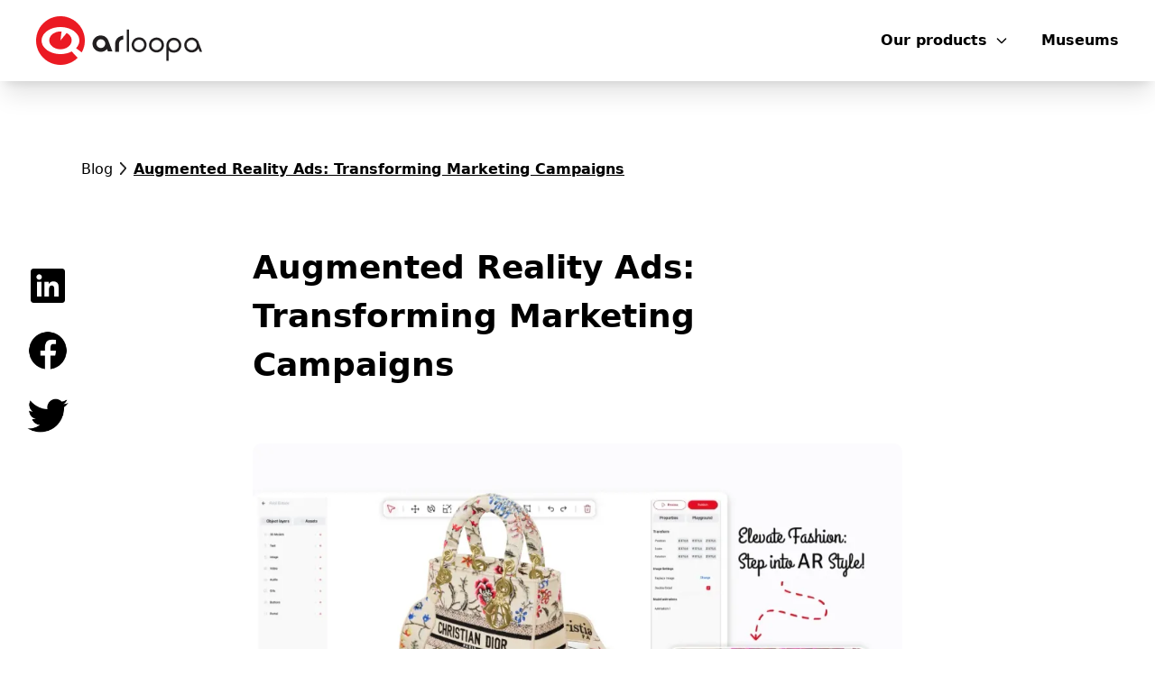

--- FILE ---
content_type: text/css; charset=utf-8
request_url: https://www.arloopa.com/_nuxt/BlogNavbar.rDeCLL1J.css
body_size: -352
content:
body[data-v-7953acee],html[data-v-7953acee]{overflow-x:hidden}


--- FILE ---
content_type: text/javascript; charset=utf-8
request_url: https://www.arloopa.com/_nuxt/VUpqMiOA.js
body_size: 1830
content:
import{m as V,O as T,v as j,ai as y,aj as S,ak as M,al as H,am as F,w as U,o as z,r as L,a4 as w,an as G,n as I,a2 as W,u as q,g as J}from"./BkFYErNa.js";import{c as Q}from"./DIb7dvzr.js";const X={trailing:!0};function Y(a,e=25,i={}){if(i={...X,...i},!Number.isFinite(e))throw new TypeError("Expected `wait` to be a finite number");let c,s,r=[],t,v;const f=(D,n)=>(t=Z(a,D,n),t.finally(()=>{if(t=null,i.trailing&&v&&!s){const d=f(D,v);return v=null,d}}),t);return function(...D){return t?(i.trailing&&(v=D),t):new Promise(n=>{const d=!s&&i.leading;clearTimeout(s),s=setTimeout(()=>{s=null;const g=i.leading?c:f(this,D);for(const m of r)m(g);r=[]},e),d?(c=f(this,D),n(c)):r.push(n)})}}async function Z(a,e,i){return await a.apply(e,i)}const $=a=>a==="defer"||a===!1;function ea(...a){const e=typeof a[a.length-1]=="string"?a.pop():void 0;x(a[0],a[1])&&a.unshift(e);let[i,c,s={}]=a;const r=V(()=>T(i));if(typeof r.value!="string")throw new TypeError("[nuxt] [useAsyncData] key must be a string.");if(typeof c!="function")throw new TypeError("[nuxt] [useAsyncData] handler must be a function.");const t=j();s.server??=!0,s.default??=k,s.getCachedData??=B,s.lazy??=!1,s.immediate??=!0,s.deep??=y.deep,s.dedupe??="cancel",s._functionName,t._asyncData[r.value];const v={cause:"initial",dedupe:s.dedupe};t._asyncData[r.value]?._init||(v.cachedData=s.getCachedData(r.value,t,{cause:"initial"}),t._asyncData[r.value]=R(t,r.value,c,s,v.cachedData));const f=t._asyncData[r.value];f._deps++;const D=()=>t._asyncData[r.value].execute(v),n=s.server!==!1&&t.payload.serverRendered;{let m=function(u){const o=t._asyncData[u];o?._deps&&(o._deps--,o._deps===0&&o?._off())};const l=S();if(l&&n&&s.immediate&&!l.sp&&(l.sp=[]),l&&!l._nuxtOnBeforeMountCbs){l._nuxtOnBeforeMountCbs=[];const u=l._nuxtOnBeforeMountCbs;M(()=>{u.forEach(o=>{o()}),u.splice(0,u.length)}),H(()=>u.splice(0,u.length))}const P=l&&(l._nuxtClientOnly||F(Q,!1));n&&t.isHydrating&&(f.error.value||f.data.value!=null)?(f.pending.value=!1,f.status.value=f.error.value?"error":"success"):l&&(!P&&t.payload.serverRendered&&t.isHydrating||s.lazy)&&s.immediate?l._nuxtOnBeforeMountCbs.push(D):s.immediate&&D();const _=J(),h=U([r,...s.watch||[]],([u],[o])=>{if((u||o)&&u!==o){const O=t._asyncData[o]?.data.value!==y.value,N=t._asyncDataPromises[o]!==void 0;o&&m(o);const E={cause:"initial",dedupe:s.dedupe};if(!t._asyncData[u]?._init){let b;o&&O?b=t._asyncData[o]?.data.value:(b=s.getCachedData(u,t,{cause:"initial"}),E.cachedData=b),t._asyncData[u]=R(t,u,c,s,b)}t._asyncData[u]._deps++,(s.immediate||O||N)&&t._asyncData[u].execute(E)}else f._execute({cause:"watch",dedupe:s.dedupe})},{flush:"sync"});_&&z(()=>{h(),m(r.value)})}const d={data:C(()=>t._asyncData[r.value]?.data),pending:C(()=>t._asyncData[r.value]?.pending),status:C(()=>t._asyncData[r.value]?.status),error:C(()=>t._asyncData[r.value]?.error),refresh:(...m)=>t._asyncData[r.value].execute(...m),execute:(...m)=>t._asyncData[r.value].execute(...m),clear:()=>p(t,r.value)},g=Promise.resolve(t._asyncDataPromises[r.value]).then(()=>d);return Object.assign(g,d),g}function C(a){return V({get(){return a()?.value},set(e){const i=a();i&&(i.value=e)}})}function x(a,e){return!(typeof a=="string"||typeof a=="object"&&a!==null||typeof a=="function"&&typeof e=="function")}function p(a,e){e in a.payload.data&&(a.payload.data[e]=void 0),e in a.payload._errors&&(a.payload._errors[e]=y.errorValue),a._asyncData[e]&&(a._asyncData[e].data.value=void 0,a._asyncData[e].error.value=y.errorValue,a._asyncData[e].pending.value=!1,a._asyncData[e].status.value="idle"),e in a._asyncDataPromises&&(a._asyncDataPromises[e]&&(a._asyncDataPromises[e].cancelled=!0),a._asyncDataPromises[e]=void 0)}function K(a,e){const i={};for(const c of e)i[c]=a[c];return i}function R(a,e,i,c,s){a.payload._errors[e]??=y.errorValue;const r=c.getCachedData!==B,t=i,v=c.deep?L:w,f=s!=null,D=a.hook("app:data:refresh",async d=>{(!d||d.includes(e))&&await n.execute({cause:"refresh:hook"})}),n={data:v(f?s:c.default()),pending:w(!f),error:G(a.payload._errors,e),status:w("idle"),execute:(...d)=>{const[g,m=void 0]=d,l=g&&m===void 0&&typeof g=="object"?g:{};if(a._asyncDataPromises[e]){if($(l.dedupe??c.dedupe))return a._asyncDataPromises[e];a._asyncDataPromises[e].cancelled=!0}if(l.cause==="initial"||a.isHydrating){const _="cachedData"in l?l.cachedData:c.getCachedData(e,a,{cause:l.cause??"refresh:manual"});if(_!=null)return a.payload.data[e]=n.data.value=_,n.error.value=y.errorValue,n.status.value="success",Promise.resolve(_)}n.pending.value=!0,n.status.value="pending";const P=new Promise((_,h)=>{try{_(t(a))}catch(u){h(u)}}).then(async _=>{if(P.cancelled)return a._asyncDataPromises[e];let h=_;c.transform&&(h=await c.transform(_)),c.pick&&(h=K(h,c.pick)),a.payload.data[e]=h,n.data.value=h,n.error.value=y.errorValue,n.status.value="success"}).catch(_=>{if(P.cancelled)return a._asyncDataPromises[e];n.error.value=W(_),n.data.value=q(c.default()),n.status.value="error"}).finally(()=>{P.cancelled||(n.pending.value=!1,delete a._asyncDataPromises[e])});return a._asyncDataPromises[e]=P,a._asyncDataPromises[e]},_execute:Y((...d)=>n.execute(...d),0,{leading:!0}),_default:c.default,_deps:0,_init:!0,_hash:void 0,_off:()=>{D(),a._asyncData[e]?._init&&(a._asyncData[e]._init=!1),r||I(()=>{a._asyncData[e]?._init||(p(a,e),n.execute=()=>Promise.resolve(),n.data.value=y.value)})}};return n}const k=()=>y.value,B=(a,e,i)=>{if(e.isHydrating)return e.payload.data[a];if(i.cause!=="refresh:manual"&&i.cause!=="refresh:hook")return e.static.data[a]};export{ea as u};


--- FILE ---
content_type: text/javascript; charset=utf-8
request_url: https://www.arloopa.com/_nuxt/B0Rm7C1n.js
body_size: 968
content:
import{_ as c}from"./Blz3VQ59.js";import{p as s,a as n,b as m,e as a,f as o,l as e,q as i,L as r}from"./BkFYErNa.js";const d=s("/images/blog/arloopa_studio.svg"),g=s("/images/blog/Facebook.webp"),x=s("/images/blog/Instagram.webp"),u=s("/images/blog/LinkedIn.webp"),b=s("/images/blog/Twitter.webp"),_=s("/images/blog/Youtube.webp"),h={class:"max-w-[1320px] w-full mx-auto pb-[100px] pt-[20px]"},f={class:"grid gap-5 md:grid-cols-5 grid-cols-1 md:text-left text-center"},k={class:"mx-auto"},w={class:"mt-6"},v={class:"mb-2 text-[#6c757d] text-lg"},A={class:"mb-2 text-[#6c757d] text-lg"},R={__name:"BlogFooter",setup(O){const p=()=>{window.scrollTo({top:0,behavior:"smooth"})};return(P,t)=>{const l=c;return m(),n("div",null,[a("div",h,[a("div",f,[a("div",{class:"mx-auto mx-0"},[a("img",{src:d,class:"h-[60px] cursor-pointer md:mx-0 mx-auto",alt:"logo_footer",onClick:p}),t[0]||(t[0]=o('<div class="flex gap-2 mt-5"><a href="https://www.facebook.com/ARLOOPA" target="_blank"><img src="'+g+'" class="w-[40px] h-[40px]" alt="facebook_img"></a><a href="https://www.instagram.com/arloopa/" target="_blank"><img src="'+x+'" class="w-[40px] h-[40px]" alt="instagram_img"></a><a href="https://www.linkedin.com/company/arloopa/" target="_blank"><img src="'+u+'" class="w-[40px] h-[40px]" alt="linkedin_img"></a><a href="https://twitter.com/arloopa" target="_blank"><img src="'+b+'" class="w-[35px] h-[33px] mt-[3px]" alt="twitter_img"></a><a href="https://www.youtube.com/@Arloopa" target="_blank"><img src="'+_+'" class="w-[40px] h-[40px]" alt="youtube_img"></a></div>',1))]),t[5]||(t[5]=o('<div class="mx-auto"><p class="font-rubik-sans text-xl font-medium text-[#2f353e]">Products</p><ul class="mt-6"><li class="mb-2 text-[#6c757d] text-lg"><a href="https://www.arloopa.com/" target="_blank"><p>ARLOOPA</p></a></li><li class="mb-2 text-[#6c757d] text-lg"><a href="https://app.arloopa.com/" target="_blank"><p>ARLOOPA App</p></a></li><li class="mb-2 text-[#6c757d] text-lg"><a href="https://studio.arloopa.com/" target="_blank"><p>ARLOOPA Studio</p></a></li><li class="mb-2 text-[#6c757d] text-lg"><a href="https://factory.arloopa.com/#home" target="_blank"><p>ARLOOPA Factory</p></a></li><li class="mb-2 text-[#6c757d] text-lg"><a href="https://scanner.arloopa.com/" target="_blank"><p>ARLOOPA 3D Scanner</p></a></li></ul></div>',1)),a("div",k,[t[4]||(t[4]=a("p",{class:"font-rubik-sans text-xl font-medium text-[#2f353e]"},"Company",-1)),a("ul",w,[a("li",v,[e(l,{to:"/terms",target:"_blank"},{default:i(()=>t[1]||(t[1]=[r("Terms & Conditions",-1)])),_:1,__:[1]})]),a("li",A,[e(l,{to:"/privacy",target:"_blank"},{default:i(()=>t[2]||(t[2]=[r("Privacy Policy",-1)])),_:1,__:[2]})]),t[3]||(t[3]=a("li",{class:"mb-2 text-[#6c757d] text-lg"},[a("a",{target:"_blank",class:"cursor-pointer",href:"https://studio.arloopa.com/schedule"},"Contacts")],-1))])]),t[6]||(t[6]=o('<div class="mx-auto"><p class="font-rubik-sans text-xl font-medium text-[#2f353e]">Solutions</p><ul class="mt-6"><li class="mb-2 text-[#6c757d] text-lg"><a target="_blank" href="https://studio.arloopa.com/product-visualization"><p>Product Visualizations</p></a></li><li class="mb-2 text-[#6c757d] text-lg"><a target="_blank" href="https://studio.arloopa.com/interactive-learning"><p>Interactive Learning</p></a></li><li class="mb-2 text-[#6c757d] text-lg"><a target="_blank" href="https://studio.arloopa.com/event-experiences"><p>Event Experiences</p></a></li><li class="mb-2 text-[#6c757d] text-lg"><a target="_blank" href="https://studio.arloopa.com/storytelling"><p>Storytelling</p></a></li><li class="mb-2 text-[#6c757d] text-lg"><a target="_blank" href="https://studio.arloopa.com/print-media"><p>Print Media</p></a></li><li class="mb-2 text-[#6c757d] text-lg"><a target="_blank" href="https://studio.arloopa.com/packaging"><p>Packaging</p></a></li></ul></div><div class="mx-auto"><p class="font-rubik-sans text-xl font-medium text-[#2f353e]">Industries</p><ul class="mt-6"><li class="mb-2 text-[#6c757d] text-lg"><a target="_blank" href="https://studio.arloopa.com/media-entertainment"><p>Media and Entertainment</p></a></li><li class="mb-2 text-[#6c757d] text-lg"><a target="_blank" href="https://studio.arloopa.com/consumer-goods"><p>Consumer Goods</p></a></li><li class="mb-2 text-[#6c757d] text-lg"><a target="_blank" href="https://studio.arloopa.com/art-culture"><p>Arts and Culture</p></a></li><li class="mb-2 text-[#6c757d] text-lg"><a target="_blank" href="https://studio.arloopa.com/real-estate"><p>Real Estate</p></a></li><li class="mb-2 text-[#6c757d] text-lg"><a target="_blank" href="https://studio.arloopa.com/education"><p>Education</p></a></li><li class="mb-2 text-[#6c757d] text-lg"><a target="_blank" href="https://studio.arloopa.com/fashion"><p>Fashion</p></a></li><li class="mb-2 text-[#6c757d] text-lg"><a target="_blank" href="https://studio.arloopa.com/travel-tourism"><p>Travel</p></a></li></ul></div>',2))])])])}}};export{R as _};


--- FILE ---
content_type: text/javascript; charset=utf-8
request_url: https://www.arloopa.com/_nuxt/DIb7dvzr.js
body_size: -60
content:
import{a3 as f,a4 as u,j as i,aj as d,ao as m,a8 as b,a as h,ap as p}from"./BkFYErNa.js";const k=Symbol.for("nuxt:client-only"),y=f({name:"ClientOnly",inheritAttrs:!1,props:["fallback","placeholder","placeholderTag","fallbackTag"],setup(a,{slots:l,attrs:n}){const t=u(!1);i(()=>{t.value=!0});const o=d();return o&&(o._nuxtClientOnly=!0),p(k,!0),()=>{if(t.value){const e=l.default?.();return e&&e.length===1?[m(e[0],n)]:e}const c=l.fallback||l.placeholder;if(c)return b(c);const r=a.fallback||a.placeholder||"",s=a.fallbackTag||a.placeholderTag||"span";return h(s,n,r)}}});export{y as _,k as c};


--- FILE ---
content_type: image/svg+xml
request_url: https://www.arloopa.com/museums-images/footer/Facebook.svg
body_size: 1163
content:
<svg width="52" height="52" viewBox="0 0 52 52" fill="none" xmlns="http://www.w3.org/2000/svg" xmlns:xlink="http://www.w3.org/1999/xlink">
<rect width="52" height="52" fill="url(#pattern0)"/>
<defs>
<pattern id="pattern0" patternContentUnits="objectBoundingBox" width="1" height="1">
<use xlink:href="#image0_39_46" transform="scale(0.0111111)"/>
</pattern>
<image id="image0_39_46" width="90" height="90" xlink:href="[data-uri]"/>
</defs>
</svg>


--- FILE ---
content_type: image/svg+xml
request_url: https://www.arloopa.com/museums-images/navbar/menu.svg
body_size: 734
content:
<svg width="26" height="18" viewBox="0 0 26 18" fill="none" xmlns="http://www.w3.org/2000/svg">
<g clip-path="url(#clip0_17_771)">
<path d="M2.05012 3.00574C5.70115 3.00574 9.35153 3.00574 13.0013 3.00574C16.6136 3.00574 20.2275 3.00574 23.8431 3.00574C24.0603 3.00789 24.2774 2.99585 24.4923 2.96973C24.8927 2.91035 25.2571 2.74461 25.5279 2.49876C25.7987 2.25291 25.9603 1.94101 25.9872 1.61245C26.0463 0.666899 25.217 6.34061e-09 23.9669 6.34061e-09C16.6539 6.34061e-09 9.34185 6.34061e-09 2.03077 6.34061e-09C1.86159 -9.63861e-06 1.69269 0.0109842 1.52569 0.0328753C1.27849 0.0682543 1.04281 0.144068 0.83308 0.255677C0.623348 0.367286 0.443975 0.512342 0.305937 0.681969C0.167899 0.851596 0.0741003 1.04223 0.0302806 1.24219C-0.0135392 1.44216 -0.00645806 1.64725 0.0510905 1.84493C0.278473 2.58306 1.0032 3.00574 2.05012 3.00574Z" fill="#0C2531"/>
<path d="M25.9471 16.156C25.7158 15.4062 24.9979 14.9937 23.9151 14.9937C16.6389 14.9937 9.36263 14.9937 2.08639 14.9937C1.90556 14.994 1.72504 15.0058 1.54648 15.0289C1.2963 15.0619 1.05726 15.1364 0.844377 15.2477C0.631493 15.359 0.449364 15.5047 0.309431 15.6757C0.169497 15.8467 0.0747824 16.0392 0.031237 16.2412C-0.0123084 16.4432 -0.00374387 16.6503 0.0563927 16.8495C0.288613 17.5775 1.00366 17.9986 2.0293 17.9986C5.67903 17.9986 9.32909 17.9986 12.9795 17.9986C16.606 17.9986 20.2322 17.9986 23.858 17.9986C24.0633 18.0007 24.2685 17.9895 24.4715 17.965C24.7188 17.9304 24.9548 17.8552 25.1648 17.744C25.3749 17.6328 25.5545 17.4881 25.6928 17.3186C25.831 17.1491 25.9249 16.9585 25.9686 16.7586C26.0124 16.5587 26.005 16.3536 25.9471 16.156Z" fill="#0C2531"/>
<path d="M2.01169 10.5023C4.68222 10.5023 7.35212 10.5023 10.0214 10.5023C10.989 10.5023 11.9565 10.5109 12.9241 10.5023C14.1675 10.4889 15.0083 9.71168 14.8274 8.76065C14.6842 8.00217 13.9149 7.50199 12.868 7.49965C11.0557 7.49495 9.24343 7.49965 7.43114 7.49965C5.65529 7.49965 3.87945 7.49965 2.10361 7.49965C1.90928 7.49813 1.71513 7.50939 1.52306 7.5333C1.27628 7.56829 1.04095 7.6437 0.831504 7.75492C0.622062 7.86615 0.442932 8.01083 0.305111 8.18008C0.167291 8.34933 0.0736891 8.53959 0.0300528 8.73917C-0.0135836 8.93875 -0.00633356 9.14343 0.0513578 9.34066C0.275838 10.0686 0.997657 10.5007 2.01169 10.5023Z" fill="#0C2531"/>
</g>
<defs>
<clipPath id="clip0_17_771">
<rect width="26" height="18" fill="white"/>
</clipPath>
</defs>
</svg>


--- FILE ---
content_type: image/svg+xml
request_url: https://www.arloopa.com/images/logos/navbar/arloopa-logo.svg
body_size: 273
content:
<svg width="52" height="52" viewBox="0 0 52 52" fill="none" xmlns="http://www.w3.org/2000/svg">
<g clip-path="url(#clip0_7834_2122)">
<path fill-rule="evenodd" clip-rule="evenodd" d="M26 0C40.3591 0 52 11.6317 52 25.9826C52 30.6112 50.8251 34.9339 48.7117 38.6562L42.6741 34.1283C44.8534 31.812 46.1641 28.9999 46.1641 25.9826C46.1641 18.0383 37.1406 11.5659 26.0039 11.5659C14.8671 11.5659 5.87084 18.0383 5.87084 25.9826C5.87084 33.9269 14.8943 40.4341 26 40.4341C30.4943 40.4341 34.6201 39.3922 37.9743 37.6182L44.3803 44.3888C39.6495 49.0834 33.1776 52 25.9961 52C11.6409 52 0 40.3644 0 25.9826C0 11.6007 11.6409 0 26 0ZM26 16.3263C26.4033 16.3263 26.7717 16.3263 27.1749 16.3611L26 25.8819L32.6425 17.9376C35.83 19.6147 37.9433 22.5314 37.9433 25.7812C37.9433 31.0451 32.6076 35.2709 26 35.2709C19.3924 35.2709 14.0916 31.0489 14.0916 25.7812C14.0916 20.5134 19.4273 16.3263 26 16.3263Z" fill="#EB1A23"/>
</g>
<defs>
<clipPath id="clip0_7834_2122">
<rect width="52" height="52" fill="white"/>
</clipPath>
</defs>
</svg>


--- FILE ---
content_type: text/javascript; charset=utf-8
request_url: https://www.arloopa.com/_nuxt/B3tz5SST.js
body_size: -285
content:
import{p as s}from"./BkFYErNa.js";const a=s("/images/logos/navbar/arloopa-logo.svg"),p=s("/images/logos/arloopa-app.png"),g=s("/images/logos/factory.png"),t=s("/images/logos/3d-scanner.png"),i=s("/images/logos/studio.png");export{a as _,p as a,g as b,t as c,i as d};


--- FILE ---
content_type: text/javascript; charset=utf-8
request_url: https://www.arloopa.com/_nuxt/sof5C03U.js
body_size: -211
content:
import{H as a,D as o,E as n,b as s,ax as c}from"./BkFYErNa.js";const i={__name:"default",setup(r){let e=a().path;return e.endsWith("/")&&e!=="/"&&(e=e.slice(0,-1)),o({link:[{rel:"canonical",href:`https://www.arloopa.com${e}`}]}),(p,u)=>{const t=c;return s(),n(t)}}};export{i as default};


--- FILE ---
content_type: text/javascript; charset=utf-8
request_url: https://www.arloopa.com/_nuxt/DvdLNuER.js
body_size: 1833
content:
import{_ as T}from"./Blz3VQ59.js";import{p as x,a as r,b as i,l as v,q as U,h as M,e as t,i as O,t as f,_ as Q,H as W,r as s,J as X,K,D as Y,L as Z,u as c,F as N,k as R,E as tt}from"./BkFYErNa.js";import{_ as et}from"./jBb8rnlL.js";import{_ as st}from"./B0Rm7C1n.js";import{u as ot}from"./VUpqMiOA.js";import"./B3tz5SST.js";import"./DIb7dvzr.js";const D=x("/museums-images/footer/LinkedIn.svg"),E=x("/museums-images/footer/Facebook.svg"),I=x("/museums-images/footer/Twitter.svg"),nt=x("/blogArrow.png"),it={class:"flex h-[106px] justify-center items-center px-[14px] py-[25px] rounded-b-[10px] bg-white w-full relative z-10 text-lg"},lt={__name:"BlogArticle",props:{description:{type:String,required:!0},image:{type:String,required:!0},slug:{type:String,required:!0}},setup(u){return(l,d)=>{const h=T;return i(),r("div",null,[v(h,{to:`/blog/${u.slug}`,class:"w-full rounded-[10px]"},{default:U(()=>[u.image?(i(),r("div",{key:0,class:"bg-gray-200 aspect-[1.76] flex items-end rounded-t-[10px] bg-center bg-cover bg-no-repeat",style:O({backgroundImage:`url(${u.image})`})},null,4)):M("",!0),t("div",it,f(u.description),1)]),_:1},8,["to"])])}}},rt={class:"blogSocialMedia hidden md:flex"},at={href:"javascript:void(0);"},ct={href:"javascript:void(0);"},ut={href:"javascript:void(0);"},dt={class:"flex justify-center w-full mx-auto mt-[86px] px-[20px]"},pt={class:"flex justify-start w-[1100px] mx-auto"},mt={class:"font-montserrat flex"},_t={class:"underline ml-2"},gt={class:"w-full mt-[70px] px-[20px]"},vt={class:"flex flex-col justify-center max-w-[720px] mx-auto"},ft={class:"flex justify-center mb-[40px]"},xt={class:"text-[36px] font-Roboto font-bold"},ht={class:"flex flex-wrap gap-2 mb-[20px]"},wt=["innerHTML"],yt={class:"flex justify-center mt-[0] mb-[100px]"},bt={class:"flex flex-row md:hidden"},kt={href:"javascript:void(0);"},$t={href:"javascript:void(0);"},jt={href:"javascript:void(0);"},Ct={class:"w-full",style:{background:"#EBF1F6"}},At={key:0,class:"grid md:grid-cols-3 grid-cols-1 gap-8 pb-[119px] max-w-[1152px] lg:mx-auto mx-[15px]"},St={__name:"[slug]",async setup(u){let l,d;const h=W(),k=s(""),w=s(""),m=s(""),_=s(""),$=s(""),j=s([]),C=s(""),A=s(""),S=s(""),B=s(""),L=s(""),q=s(""),y=s(""),b=s([]),F=X(),z=F.public.ghostContentKey,P="",H=h.params.slug,{data:G,error:V}=([l,d]=K(()=>ot(`post-${H}`,()=>$fetch(`${P}/blog/ghost/api/content/posts/slug/${H}`,{query:{key:z,order:"published_at desc",include:"tags"},headers:{"Accept-Version":"v5.0"}}))),l=await l,d(),l);V.value&&console.error("Error fetching post:",V.value);const o=G.value?.posts?.[0]||{};k.value=o.html,w.value=o.title,m.value=o.title,_.value=o.meta_description||"",$.value=o.codeinjection_head||"",j.value=o.tags||[],C.value=o.og_image||"",A.value=o.og_description||"",S.value=o.og_title||"",B.value=o.twitter_title||"",L.value=o.twitter_description||"",q.value=o.twitter_image||"",y.value=o.feature_image||"",Y({title:m.value,meta:[{name:"twitter:title",content:B.value||m.value},{name:"twitter:description",content:L.value||_.value},{name:"twitter:image",content:q.value||y.value},{name:"description",content:_.value},{name:"keywords",content:$.value},{property:"og:title",content:S.value||m.value},{property:"og:description",content:A.value||_.value},{property:"og:image",content:C.value||y.value}],script:[{src:"https://code.jivo.ru/widget/FdeGibbDd1",async:!0}]});const J=async()=>{const g=F.public.ghostContentKey;let e="";console.log(e);const p=await $fetch(e+"/blog/ghost/api/content/posts/",{query:{key:g},headers:{"Accept-Version":"v5.0"}});b.value=p.posts.slice(0,3)};[l,d]=K(()=>J()),await l,d();const a=g=>{const e=window.location.href,p=`${g}=${encodeURIComponent(e)}`;window.open(p,"_blank")};return(g,e)=>{const p=T;return i(),r("div",null,[v(et),t("div",rt,[t("div",null,[t("a",at,[t("img",{src:D,alt:"linkedin-icon",onClick:e[0]||(e[0]=n=>a("https://www.linkedin.com/shareArticle?mini=true&url"))})])]),t("div",null,[t("a",ct,[t("img",{src:E,alt:"facebook-icon",onClick:e[1]||(e[1]=n=>a("https://www.facebook.com/sharer/sharer.php?u"))})])]),t("div",null,[t("a",ut,[t("img",{src:I,alt:"twitter-icon",onClick:e[2]||(e[2]=n=>a("https://twitter.com/intent/tweet?url"))})])])]),t("div",dt,[t("div",pt,[t("div",mt,[v(p,{to:"/blog"},{default:U(()=>e[6]||(e[6]=[Z(" Blog ",-1)])),_:1,__:[6]}),e[7]||(e[7]=t("img",{src:nt,class:"ml-2 w-[7px] h-[14px] mt-1",width:"7",height:"14"},null,-1)),t("b",_t,f(c(w)),1)])])]),t("div",gt,[t("div",vt,[t("div",ft,[t("h1",xt,f(c(w)),1)]),t("div",ht,[(i(!0),r(N,null,R(c(j),n=>(i(),r("span",{key:n.id,class:"bg-gray-200 text-gray-800 text-sm font-montserrat px-3 py-1 rounded-full"},f(n.name),1))),128))]),t("div",{class:"postHtml",innerHTML:c(k)},null,8,wt),t("div",yt,[t("div",bt,[t("div",null,[t("a",kt,[t("img",{src:D,alt:"linkedin-icon",onClick:e[3]||(e[3]=n=>a("https://www.linkedin.com/shareArticle?mini=true&url"))})])]),t("div",null,[t("a",$t,[t("img",{src:E,alt:"facebook-icon",onClick:e[4]||(e[4]=n=>a("https://www.facebook.com/sharer/sharer.php?u"))})])]),t("div",null,[t("a",jt,[t("img",{src:I,alt:"twitter-icon",onClick:e[5]||(e[5]=n=>a("https://twitter.com/intent/tweet?url"))})])])])])])]),t("div",Ct,[e[8]||(e[8]=t("div",{class:"flex flex-row mx-auto items-center pt-[90px] pb-[56px] justify-center font-montserrat"},[t("h2",{class:"text-2xl font-bold"}," See more articles ")],-1)),c(b)?.length?(i(),r("div",At,[(i(!0),r(N,null,R(c(b),n=>(i(),tt(lt,{key:n.id,description:n.title,image:n.feature_image,slug:n.slug},null,8,["description","image","slug"]))),128))])):M("",!0)]),v(st)])}}},Nt=Q(St,[["__scopeId","data-v-16a8b561"]]);export{Nt as default};


--- FILE ---
content_type: text/javascript; charset=utf-8
request_url: https://www.arloopa.com/_nuxt/BkFYErNa.js
body_size: 189980
content:
const __vite__mapDeps=(i,m=__vite__mapDeps,d=(m.f||(m.f=["./D6JgiOlM.js","./C3Prfcgr.js","./Blz3VQ59.js","./DIb7dvzr.js","./B3tz5SST.js","./DFTVDsIV.js","./PageFooter.7mHtxPg9.css","./CHDXZbD1.js","./VUpqMiOA.js","./BmpjzD1O.js","./index.DxKipwY5.css","./BJoQx7t9.js","./jBb8rnlL.js","./BlogNavbar.rDeCLL1J.css","./B0Rm7C1n.js","./DvdLNuER.js","./_slug_.BaQcpkML.css","./BF8UYeWU.js","./new.BqnL3n9y.css","./uF_lQJ4B.js","./index.D-xGFnGO.css","./CGoh4hpd.js","./BGOvZLaK.js","./index.B5muyBLQ.css","./Bx9VKVyk.js","./BInrvRNp.js","./index.Eg-Eup09.css","./DsiGAv94.js","./QuXAHXTZ.js","./index.B5Lg5SXh.css","./HyUiE4FB.js","./signup.DpodArj5.css","./B4WTO7no.js","./BX5av2uJ.js","./pricing.CVrMlPQA.css","./Ce3D-_o6.js","./DB7G8BAQ.js","./_id_.Bn6d-Qfj.css","./C6H-H3dS.js","./_id_.DLe4oDmO.css"])))=>i.map(i=>d[i]);
(function(){const t=document.createElement("link").relList;if(t&&t.supports&&t.supports("modulepreload"))return;for(const i of document.querySelectorAll('link[rel="modulepreload"]'))r(i);new MutationObserver(i=>{for(const s of i)if(s.type==="childList")for(const o of s.addedNodes)o.tagName==="LINK"&&o.rel==="modulepreload"&&r(o)}).observe(document,{childList:!0,subtree:!0});function n(i){const s={};return i.integrity&&(s.integrity=i.integrity),i.referrerPolicy&&(s.referrerPolicy=i.referrerPolicy),i.crossOrigin==="use-credentials"?s.credentials="include":i.crossOrigin==="anonymous"?s.credentials="omit":s.credentials="same-origin",s}function r(i){if(i.ep)return;i.ep=!0;const s=n(i);fetch(i.href,s)}})();/**
* @vue/shared v3.5.18
* (c) 2018-present Yuxi (Evan) You and Vue contributors
* @license MIT
**//*! #__NO_SIDE_EFFECTS__ */function lt(e){const t=Object.create(null);for(const n of e.split(","))t[n]=1;return n=>n in t}const ue={},Or=[],at=()=>{},ci=()=>!1,dr=e=>e.charCodeAt(0)===111&&e.charCodeAt(1)===110&&(e.charCodeAt(2)>122||e.charCodeAt(2)<97),$a=e=>e.startsWith("onUpdate:"),fe=Object.assign,Ha=(e,t)=>{const n=e.indexOf(t);n>-1&&e.splice(n,1)},Fb=Object.prototype.hasOwnProperty,me=(e,t)=>Fb.call(e,t),X=Array.isArray,Sr=e=>qr(e)==="[object Map]",hr=e=>qr(e)==="[object Set]",wc=e=>qr(e)==="[object Date]",wg=e=>qr(e)==="[object RegExp]",ee=e=>typeof e=="function",re=e=>typeof e=="string",Mt=e=>typeof e=="symbol",ye=e=>e!==null&&typeof e=="object",Va=e=>(ye(e)||ee(e))&&ee(e.then)&&ee(e.catch),ku=Object.prototype.toString,qr=e=>ku.call(e),Tg=e=>qr(e).slice(8,-1),qs=e=>qr(e)==="[object Object]",za=e=>re(e)&&e!=="NaN"&&e[0]!=="-"&&""+parseInt(e,10)===e,Nn=lt(",key,ref,ref_for,ref_key,onVnodeBeforeMount,onVnodeMounted,onVnodeBeforeUpdate,onVnodeUpdated,onVnodeBeforeUnmount,onVnodeUnmounted"),Pg=lt("bind,cloak,else-if,else,for,html,if,model,on,once,pre,show,slot,text,memo"),Ba=e=>{const t=Object.create(null);return n=>t[n]||(t[n]=e(n))},$b=/-(\w)/g,Ie=Ba(e=>e.replace($b,(t,n)=>n?n.toUpperCase():"")),Hb=/\B([A-Z])/g,Pt=Ba(e=>e.replace(Hb,"-$1").toLowerCase()),pr=Ba(e=>e.charAt(0).toUpperCase()+e.slice(1)),Cr=Ba(e=>e?`on${pr(e)}`:""),Et=(e,t)=>!Object.is(e,t),xr=(e,...t)=>{for(let n=0;n<e.length;n++)e[n](...t)},ta=(e,t,n,r=!1)=>{Object.defineProperty(e,t,{configurable:!0,enumerable:!1,writable:r,value:n})},Os=e=>{const t=parseFloat(e);return isNaN(t)?e:t},Ss=e=>{const t=re(e)?Number(e):NaN;return isNaN(t)?e:t};let Pd;const Xs=()=>Pd||(Pd=typeof globalThis<"u"?globalThis:typeof self<"u"?self:typeof window<"u"?window:typeof global<"u"?global:{}),Vb=/^[_$a-zA-Z\xA0-\uFFFF][_$a-zA-Z0-9\xA0-\uFFFF]*$/;function zb(e){return Vb.test(e)?`__props.${e}`:`__props[${JSON.stringify(e)}]`}function Bb(e,t){return e+JSON.stringify(t,(n,r)=>typeof r=="function"?r.toString():r)}const Ub={TEXT:1,1:"TEXT",CLASS:2,2:"CLASS",STYLE:4,4:"STYLE",PROPS:8,8:"PROPS",FULL_PROPS:16,16:"FULL_PROPS",NEED_HYDRATION:32,32:"NEED_HYDRATION",STABLE_FRAGMENT:64,64:"STABLE_FRAGMENT",KEYED_FRAGMENT:128,128:"KEYED_FRAGMENT",UNKEYED_FRAGMENT:256,256:"UNKEYED_FRAGMENT",NEED_PATCH:512,512:"NEED_PATCH",DYNAMIC_SLOTS:1024,1024:"DYNAMIC_SLOTS",DEV_ROOT_FRAGMENT:2048,2048:"DEV_ROOT_FRAGMENT",CACHED:-1,"-1":"CACHED",BAIL:-2,"-2":"BAIL"},Wb={1:"TEXT",2:"CLASS",4:"STYLE",8:"PROPS",16:"FULL_PROPS",32:"NEED_HYDRATION",64:"STABLE_FRAGMENT",128:"KEYED_FRAGMENT",256:"UNKEYED_FRAGMENT",512:"NEED_PATCH",1024:"DYNAMIC_SLOTS",2048:"DEV_ROOT_FRAGMENT",[-1]:"CACHED",[-2]:"BAIL"},Gb={ELEMENT:1,1:"ELEMENT",FUNCTIONAL_COMPONENT:2,2:"FUNCTIONAL_COMPONENT",STATEFUL_COMPONENT:4,4:"STATEFUL_COMPONENT",TEXT_CHILDREN:8,8:"TEXT_CHILDREN",ARRAY_CHILDREN:16,16:"ARRAY_CHILDREN",SLOTS_CHILDREN:32,32:"SLOTS_CHILDREN",TELEPORT:64,64:"TELEPORT",SUSPENSE:128,128:"SUSPENSE",COMPONENT_SHOULD_KEEP_ALIVE:256,256:"COMPONENT_SHOULD_KEEP_ALIVE",COMPONENT_KEPT_ALIVE:512,512:"COMPONENT_KEPT_ALIVE",COMPONENT:6,6:"COMPONENT"},qb={STABLE:1,1:"STABLE",DYNAMIC:2,2:"DYNAMIC",FORWARDED:3,3:"FORWARDED"},Xb={1:"STABLE",2:"DYNAMIC",3:"FORWARDED"},Kb="Infinity,undefined,NaN,isFinite,isNaN,parseFloat,parseInt,decodeURI,decodeURIComponent,encodeURI,encodeURIComponent,Math,Number,Date,Array,Object,Boolean,String,RegExp,Map,Set,JSON,Intl,BigInt,console,Error,Symbol",Mu=lt(Kb),Yb=Mu,Od=2;function Og(e,t=0,n=e.length){if(t=Math.max(0,Math.min(t,e.length)),n=Math.max(0,Math.min(n,e.length)),t>n)return"";let r=e.split(/(\r?\n)/);const i=r.filter((a,l)=>l%2===1);r=r.filter((a,l)=>l%2===0);let s=0;const o=[];for(let a=0;a<r.length;a++)if(s+=r[a].length+(i[a]&&i[a].length||0),s>=t){for(let l=a-Od;l<=a+Od||n>s;l++){if(l<0||l>=r.length)continue;const c=l+1;o.push(`${c}${" ".repeat(Math.max(3-String(c).length,0))}|  ${r[l]}`);const u=r[l].length,f=i[l]&&i[l].length||0;if(l===a){const d=t-(s-(u+f)),h=Math.max(1,n>s?u-d:n-t);o.push("   |  "+" ".repeat(d)+"^".repeat(h))}else if(l>a){if(n>s){const d=Math.max(Math.min(n-s,u),1);o.push("   |  "+"^".repeat(d))}s+=u+f}}break}return o.join(`
`)}function Xr(e){if(X(e)){const t={};for(let n=0;n<e.length;n++){const r=e[n],i=re(r)?Lu(r):Xr(r);if(i)for(const s in i)t[s]=i[s]}return t}else if(re(e)||ye(e))return e}const Jb=/;(?![^(]*\))/g,Zb=/:([^]+)/,Qb=/\/\*[^]*?\*\//g;function Lu(e){const t={};return e.replace(Qb,"").split(Jb).forEach(n=>{if(n){const r=n.split(Zb);r.length>1&&(t[r[0].trim()]=r[1].trim())}}),t}function e0(e){if(!e)return"";if(re(e))return e;let t="";for(const n in e){const r=e[n];if(re(r)||typeof r=="number"){const i=n.startsWith("--")?n:Pt(n);t+=`${i}:${r};`}}return t}function Kr(e){let t="";if(re(e))t=e;else if(X(e))for(let n=0;n<e.length;n++){const r=Kr(e[n]);r&&(t+=r+" ")}else if(ye(e))for(const n in e)e[n]&&(t+=n+" ");return t.trim()}function Sg(e){if(!e)return null;let{class:t,style:n}=e;return t&&!re(t)&&(e.class=Kr(t)),n&&(e.style=Xr(n)),e}const t0="html,body,base,head,link,meta,style,title,address,article,aside,footer,header,hgroup,h1,h2,h3,h4,h5,h6,nav,section,div,dd,dl,dt,figcaption,figure,picture,hr,img,li,main,ol,p,pre,ul,a,b,abbr,bdi,bdo,br,cite,code,data,dfn,em,i,kbd,mark,q,rp,rt,ruby,s,samp,small,span,strong,sub,sup,time,u,var,wbr,area,audio,map,track,video,embed,object,param,source,canvas,script,noscript,del,ins,caption,col,colgroup,table,thead,tbody,td,th,tr,button,datalist,fieldset,form,input,label,legend,meter,optgroup,option,output,progress,select,textarea,details,dialog,menu,summary,template,blockquote,iframe,tfoot",n0="svg,animate,animateMotion,animateTransform,circle,clipPath,color-profile,defs,desc,discard,ellipse,feBlend,feColorMatrix,feComponentTransfer,feComposite,feConvolveMatrix,feDiffuseLighting,feDisplacementMap,feDistantLight,feDropShadow,feFlood,feFuncA,feFuncB,feFuncG,feFuncR,feGaussianBlur,feImage,feMerge,feMergeNode,feMorphology,feOffset,fePointLight,feSpecularLighting,feSpotLight,feTile,feTurbulence,filter,foreignObject,g,hatch,hatchpath,image,line,linearGradient,marker,mask,mesh,meshgradient,meshpatch,meshrow,metadata,mpath,path,pattern,polygon,polyline,radialGradient,rect,set,solidcolor,stop,switch,symbol,text,textPath,title,tspan,unknown,use,view",r0="annotation,annotation-xml,maction,maligngroup,malignmark,math,menclose,merror,mfenced,mfrac,mfraction,mglyph,mi,mlabeledtr,mlongdiv,mmultiscripts,mn,mo,mover,mpadded,mphantom,mprescripts,mroot,mrow,ms,mscarries,mscarry,msgroup,msline,mspace,msqrt,msrow,mstack,mstyle,msub,msubsup,msup,mtable,mtd,mtext,mtr,munder,munderover,none,semantics",i0="area,base,br,col,embed,hr,img,input,link,meta,param,source,track,wbr",Cg=lt(t0),xg=lt(n0),Rg=lt(r0),Ag=lt(i0),Ig="itemscope,allowfullscreen,formnovalidate,ismap,nomodule,novalidate,readonly",Ng=lt(Ig),s0=lt(Ig+",async,autofocus,autoplay,controls,default,defer,disabled,hidden,inert,loop,open,required,reversed,scoped,seamless,checked,muted,multiple,selected");function Du(e){return!!e||e===""}const o0=/[>/="'\u0009\u000a\u000c\u0020]/,Nl={};function a0(e){if(Nl.hasOwnProperty(e))return Nl[e];const t=o0.test(e);return t&&console.error(`unsafe attribute name: ${e}`),Nl[e]=!t}const l0={acceptCharset:"accept-charset",className:"class",htmlFor:"for",httpEquiv:"http-equiv"},c0=lt("accept,accept-charset,accesskey,action,align,allow,alt,async,autocapitalize,autocomplete,autofocus,autoplay,background,bgcolor,border,buffered,capture,challenge,charset,checked,cite,class,code,codebase,color,cols,colspan,content,contenteditable,contextmenu,controls,coords,crossorigin,csp,data,datetime,decoding,default,defer,dir,dirname,disabled,download,draggable,dropzone,enctype,enterkeyhint,for,form,formaction,formenctype,formmethod,formnovalidate,formtarget,headers,height,hidden,high,href,hreflang,http-equiv,icon,id,importance,inert,integrity,ismap,itemprop,keytype,kind,label,lang,language,loading,list,loop,low,manifest,max,maxlength,minlength,media,min,multiple,muted,name,novalidate,open,optimum,pattern,ping,placeholder,poster,preload,radiogroup,readonly,referrerpolicy,rel,required,reversed,rows,rowspan,sandbox,scope,scoped,selected,shape,size,sizes,slot,span,spellcheck,src,srcdoc,srclang,srcset,start,step,style,summary,tabindex,target,title,translate,type,usemap,value,width,wrap"),u0=lt("xmlns,accent-height,accumulate,additive,alignment-baseline,alphabetic,amplitude,arabic-form,ascent,attributeName,attributeType,azimuth,baseFrequency,baseline-shift,baseProfile,bbox,begin,bias,by,calcMode,cap-height,class,clip,clipPathUnits,clip-path,clip-rule,color,color-interpolation,color-interpolation-filters,color-profile,color-rendering,contentScriptType,contentStyleType,crossorigin,cursor,cx,cy,d,decelerate,descent,diffuseConstant,direction,display,divisor,dominant-baseline,dur,dx,dy,edgeMode,elevation,enable-background,end,exponent,fill,fill-opacity,fill-rule,filter,filterRes,filterUnits,flood-color,flood-opacity,font-family,font-size,font-size-adjust,font-stretch,font-style,font-variant,font-weight,format,from,fr,fx,fy,g1,g2,glyph-name,glyph-orientation-horizontal,glyph-orientation-vertical,glyphRef,gradientTransform,gradientUnits,hanging,height,href,hreflang,horiz-adv-x,horiz-origin-x,id,ideographic,image-rendering,in,in2,intercept,k,k1,k2,k3,k4,kernelMatrix,kernelUnitLength,kerning,keyPoints,keySplines,keyTimes,lang,lengthAdjust,letter-spacing,lighting-color,limitingConeAngle,local,marker-end,marker-mid,marker-start,markerHeight,markerUnits,markerWidth,mask,maskContentUnits,maskUnits,mathematical,max,media,method,min,mode,name,numOctaves,offset,opacity,operator,order,orient,orientation,origin,overflow,overline-position,overline-thickness,panose-1,paint-order,path,pathLength,patternContentUnits,patternTransform,patternUnits,ping,pointer-events,points,pointsAtX,pointsAtY,pointsAtZ,preserveAlpha,preserveAspectRatio,primitiveUnits,r,radius,referrerPolicy,refX,refY,rel,rendering-intent,repeatCount,repeatDur,requiredExtensions,requiredFeatures,restart,result,rotate,rx,ry,scale,seed,shape-rendering,slope,spacing,specularConstant,specularExponent,speed,spreadMethod,startOffset,stdDeviation,stemh,stemv,stitchTiles,stop-color,stop-opacity,strikethrough-position,strikethrough-thickness,string,stroke,stroke-dasharray,stroke-dashoffset,stroke-linecap,stroke-linejoin,stroke-miterlimit,stroke-opacity,stroke-width,style,surfaceScale,systemLanguage,tabindex,tableValues,target,targetX,targetY,text-anchor,text-decoration,text-rendering,textLength,to,transform,transform-origin,type,u1,u2,underline-position,underline-thickness,unicode,unicode-bidi,unicode-range,units-per-em,v-alphabetic,v-hanging,v-ideographic,v-mathematical,values,vector-effect,version,vert-adv-y,vert-origin-x,vert-origin-y,viewBox,viewTarget,visibility,width,widths,word-spacing,writing-mode,x,x-height,x1,x2,xChannelSelector,xlink:actuate,xlink:arcrole,xlink:href,xlink:role,xlink:show,xlink:title,xlink:type,xmlns:xlink,xml:base,xml:lang,xml:space,y,y1,y2,yChannelSelector,z,zoomAndPan"),f0=lt("accent,accentunder,actiontype,align,alignmentscope,altimg,altimg-height,altimg-valign,altimg-width,alttext,bevelled,close,columnsalign,columnlines,columnspan,denomalign,depth,dir,display,displaystyle,encoding,equalcolumns,equalrows,fence,fontstyle,fontweight,form,frame,framespacing,groupalign,height,href,id,indentalign,indentalignfirst,indentalignlast,indentshift,indentshiftfirst,indentshiftlast,indextype,justify,largetop,largeop,lquote,lspace,mathbackground,mathcolor,mathsize,mathvariant,maxsize,minlabelspacing,mode,other,overflow,position,rowalign,rowlines,rowspan,rquote,rspace,scriptlevel,scriptminsize,scriptsizemultiplier,selection,separator,separators,shift,side,src,stackalign,stretchy,subscriptshift,superscriptshift,symmetric,voffset,width,widths,xlink:href,xlink:show,xlink:type,xmlns");function d0(e){if(e==null)return!1;const t=typeof e;return t==="string"||t==="number"||t==="boolean"}const h0=/["'&<>]/;function p0(e){const t=""+e,n=h0.exec(t);if(!n)return t;let r="",i,s,o=0;for(s=n.index;s<t.length;s++){switch(t.charCodeAt(s)){case 34:i="&quot;";break;case 38:i="&amp;";break;case 39:i="&#39;";break;case 60:i="&lt;";break;case 62:i="&gt;";break;default:continue}o!==s&&(r+=t.slice(o,s)),o=s+1,r+=i}return o!==s?r+t.slice(o,s):r}const g0=/^-?>|<!--|-->|--!>|<!-$/g;function m0(e){return e.replace(g0,"")}const kg=/[ !"#$%&'()*+,./:;<=>?@[\\\]^`{|}~]/g;function v0(e,t){return e.replace(kg,n=>t?n==='"'?'\\\\\\"':`\\\\${n}`:`\\${n}`)}function _0(e,t){if(e.length!==t.length)return!1;let n=!0;for(let r=0;n&&r<e.length;r++)n=jn(e[r],t[r]);return n}function jn(e,t){if(e===t)return!0;let n=wc(e),r=wc(t);if(n||r)return n&&r?e.getTime()===t.getTime():!1;if(n=Mt(e),r=Mt(t),n||r)return e===t;if(n=X(e),r=X(t),n||r)return n&&r?_0(e,t):!1;if(n=ye(e),r=ye(t),n||r){if(!n||!r)return!1;const i=Object.keys(e).length,s=Object.keys(t).length;if(i!==s)return!1;for(const o in e){const a=e.hasOwnProperty(o),l=t.hasOwnProperty(o);if(a&&!l||!a&&l||!jn(e[o],t[o]))return!1}}return String(e)===String(t)}function Ks(e,t){return e.findIndex(n=>jn(n,t))}const Mg=e=>!!(e&&e.__v_isRef===!0),ju=e=>re(e)?e:e==null?"":X(e)||ye(e)&&(e.toString===ku||!ee(e.toString))?Mg(e)?ju(e.value):JSON.stringify(e,Lg,2):String(e),Lg=(e,t)=>Mg(t)?Lg(e,t.value):Sr(t)?{[`Map(${t.size})`]:[...t.entries()].reduce((n,[r,i],s)=>(n[kl(r,s)+" =>"]=i,n),{})}:hr(t)?{[`Set(${t.size})`]:[...t.values()].map(n=>kl(n))}:Mt(t)?kl(t):ye(t)&&!X(t)&&!qs(t)?String(t):t,kl=(e,t="")=>{var n;return Mt(e)?`Symbol(${(n=e.description)!=null?n:t})`:e};function Dg(e){return e==null?"initial":typeof e=="string"?e===""?" ":e:String(e)}const y0=Object.freeze(Object.defineProperty({__proto__:null,EMPTY_ARR:Or,EMPTY_OBJ:ue,NO:ci,NOOP:at,PatchFlagNames:Wb,PatchFlags:Ub,ShapeFlags:Gb,SlotFlags:qb,camelize:Ie,capitalize:pr,cssVarNameEscapeSymbolsRE:kg,def:ta,escapeHtml:p0,escapeHtmlComment:m0,extend:fe,genCacheKey:Bb,genPropsAccessExp:zb,generateCodeFrame:Og,getEscapedCssVarName:v0,getGlobalThis:Xs,hasChanged:Et,hasOwn:me,hyphenate:Pt,includeBooleanAttr:Du,invokeArrayFns:xr,isArray:X,isBooleanAttr:s0,isBuiltInDirective:Pg,isDate:wc,isFunction:ee,isGloballyAllowed:Mu,isGloballyWhitelisted:Yb,isHTMLTag:Cg,isIntegerKey:za,isKnownHtmlAttr:c0,isKnownMathMLAttr:f0,isKnownSvgAttr:u0,isMap:Sr,isMathMLTag:Rg,isModelListener:$a,isObject:ye,isOn:dr,isPlainObject:qs,isPromise:Va,isRegExp:wg,isRenderableAttrValue:d0,isReservedProp:Nn,isSSRSafeAttrName:a0,isSVGTag:xg,isSet:hr,isSpecialBooleanAttr:Ng,isString:re,isSymbol:Mt,isVoidTag:Ag,looseEqual:jn,looseIndexOf:Ks,looseToNumber:Os,makeMap:lt,normalizeClass:Kr,normalizeCssVarValue:Dg,normalizeProps:Sg,normalizeStyle:Xr,objectToString:ku,parseStringStyle:Lu,propsToAttrMap:l0,remove:Ha,slotFlagsText:Xb,stringifyStyle:e0,toDisplayString:ju,toHandlerKey:Cr,toNumber:Ss,toRawType:Tg,toTypeString:qr},Symbol.toStringTag,{value:"Module"}));/**
* @vue/reactivity v3.5.18
* (c) 2018-present Yuxi (Evan) You and Vue contributors
* @license MIT
**/let yt;class Fu{constructor(t=!1){this.detached=t,this._active=!0,this._on=0,this.effects=[],this.cleanups=[],this._isPaused=!1,this.parent=yt,!t&&yt&&(this.index=(yt.scopes||(yt.scopes=[])).push(this)-1)}get active(){return this._active}pause(){if(this._active){this._isPaused=!0;let t,n;if(this.scopes)for(t=0,n=this.scopes.length;t<n;t++)this.scopes[t].pause();for(t=0,n=this.effects.length;t<n;t++)this.effects[t].pause()}}resume(){if(this._active&&this._isPaused){this._isPaused=!1;let t,n;if(this.scopes)for(t=0,n=this.scopes.length;t<n;t++)this.scopes[t].resume();for(t=0,n=this.effects.length;t<n;t++)this.effects[t].resume()}}run(t){if(this._active){const n=yt;try{return yt=this,t()}finally{yt=n}}}on(){++this._on===1&&(this.prevScope=yt,yt=this)}off(){this._on>0&&--this._on===0&&(yt=this.prevScope,this.prevScope=void 0)}stop(t){if(this._active){this._active=!1;let n,r;for(n=0,r=this.effects.length;n<r;n++)this.effects[n].stop();for(this.effects.length=0,n=0,r=this.cleanups.length;n<r;n++)this.cleanups[n]();if(this.cleanups.length=0,this.scopes){for(n=0,r=this.scopes.length;n<r;n++)this.scopes[n].stop(!0);this.scopes.length=0}if(!this.detached&&this.parent&&!t){const i=this.parent.scopes.pop();i&&i!==this&&(this.parent.scopes[this.index]=i,i.index=this.index)}this.parent=void 0}}}function jg(e){return new Fu(e)}function $u(){return yt}function b0(e,t=!1){yt&&yt.cleanups.push(e)}let Ce;const Ml=new WeakSet;class Cs{constructor(t){this.fn=t,this.deps=void 0,this.depsTail=void 0,this.flags=5,this.next=void 0,this.cleanup=void 0,this.scheduler=void 0,yt&&yt.active&&yt.effects.push(this)}pause(){this.flags|=64}resume(){this.flags&64&&(this.flags&=-65,Ml.has(this)&&(Ml.delete(this),this.trigger()))}notify(){this.flags&2&&!(this.flags&32)||this.flags&8||$g(this)}run(){if(!(this.flags&1))return this.fn();this.flags|=2,Sd(this),Hg(this);const t=Ce,n=sn;Ce=this,sn=!0;try{return this.fn()}finally{Vg(this),Ce=t,sn=n,this.flags&=-3}}stop(){if(this.flags&1){for(let t=this.deps;t;t=t.nextDep)zu(t);this.deps=this.depsTail=void 0,Sd(this),this.onStop&&this.onStop(),this.flags&=-2}}trigger(){this.flags&64?Ml.add(this):this.scheduler?this.scheduler():this.runIfDirty()}runIfDirty(){Tc(this)&&this.run()}get dirty(){return Tc(this)}}let Fg=0,ms,vs;function $g(e,t=!1){if(e.flags|=8,t){e.next=vs,vs=e;return}e.next=ms,ms=e}function Hu(){Fg++}function Vu(){if(--Fg>0)return;if(vs){let t=vs;for(vs=void 0;t;){const n=t.next;t.next=void 0,t.flags&=-9,t=n}}let e;for(;ms;){let t=ms;for(ms=void 0;t;){const n=t.next;if(t.next=void 0,t.flags&=-9,t.flags&1)try{t.trigger()}catch(r){e||(e=r)}t=n}}if(e)throw e}function Hg(e){for(let t=e.deps;t;t=t.nextDep)t.version=-1,t.prevActiveLink=t.dep.activeLink,t.dep.activeLink=t}function Vg(e){let t,n=e.depsTail,r=n;for(;r;){const i=r.prevDep;r.version===-1?(r===n&&(n=i),zu(r),E0(r)):t=r,r.dep.activeLink=r.prevActiveLink,r.prevActiveLink=void 0,r=i}e.deps=t,e.depsTail=n}function Tc(e){for(let t=e.deps;t;t=t.nextDep)if(t.dep.version!==t.version||t.dep.computed&&(zg(t.dep.computed)||t.dep.version!==t.version))return!0;return!!e._dirty}function zg(e){if(e.flags&4&&!(e.flags&16)||(e.flags&=-17,e.globalVersion===xs)||(e.globalVersion=xs,!e.isSSR&&e.flags&128&&(!e.deps&&!e._dirty||!Tc(e))))return;e.flags|=2;const t=e.dep,n=Ce,r=sn;Ce=e,sn=!0;try{Hg(e);const i=e.fn(e._value);(t.version===0||Et(i,e._value))&&(e.flags|=128,e._value=i,t.version++)}catch(i){throw t.version++,i}finally{Ce=n,sn=r,Vg(e),e.flags&=-3}}function zu(e,t=!1){const{dep:n,prevSub:r,nextSub:i}=e;if(r&&(r.nextSub=i,e.prevSub=void 0),i&&(i.prevSub=r,e.nextSub=void 0),n.subs===e&&(n.subs=r,!r&&n.computed)){n.computed.flags&=-5;for(let s=n.computed.deps;s;s=s.nextDep)zu(s,!0)}!t&&!--n.sc&&n.map&&n.map.delete(n.key)}function E0(e){const{prevDep:t,nextDep:n}=e;t&&(t.nextDep=n,e.prevDep=void 0),n&&(n.prevDep=t,e.nextDep=void 0)}function w0(e,t){e.effect instanceof Cs&&(e=e.effect.fn);const n=new Cs(e);t&&fe(n,t);try{n.run()}catch(i){throw n.stop(),i}const r=n.run.bind(n);return r.effect=n,r}function T0(e){e.effect.stop()}let sn=!0;const Bg=[];function Fn(){Bg.push(sn),sn=!1}function $n(){const e=Bg.pop();sn=e===void 0?!0:e}function Sd(e){const{cleanup:t}=e;if(e.cleanup=void 0,t){const n=Ce;Ce=void 0;try{t()}finally{Ce=n}}}let xs=0,P0=class{constructor(t,n){this.sub=t,this.dep=n,this.version=n.version,this.nextDep=this.prevDep=this.nextSub=this.prevSub=this.prevActiveLink=void 0}};class Ua{constructor(t){this.computed=t,this.version=0,this.activeLink=void 0,this.subs=void 0,this.map=void 0,this.key=void 0,this.sc=0,this.__v_skip=!0}track(t){if(!Ce||!sn||Ce===this.computed)return;let n=this.activeLink;if(n===void 0||n.sub!==Ce)n=this.activeLink=new P0(Ce,this),Ce.deps?(n.prevDep=Ce.depsTail,Ce.depsTail.nextDep=n,Ce.depsTail=n):Ce.deps=Ce.depsTail=n,Ug(n);else if(n.version===-1&&(n.version=this.version,n.nextDep)){const r=n.nextDep;r.prevDep=n.prevDep,n.prevDep&&(n.prevDep.nextDep=r),n.prevDep=Ce.depsTail,n.nextDep=void 0,Ce.depsTail.nextDep=n,Ce.depsTail=n,Ce.deps===n&&(Ce.deps=r)}return n}trigger(t){this.version++,xs++,this.notify(t)}notify(t){Hu();try{for(let n=this.subs;n;n=n.prevSub)n.sub.notify()&&n.sub.dep.notify()}finally{Vu()}}}function Ug(e){if(e.dep.sc++,e.sub.flags&4){const t=e.dep.computed;if(t&&!e.dep.subs){t.flags|=20;for(let r=t.deps;r;r=r.nextDep)Ug(r)}const n=e.dep.subs;n!==e&&(e.prevSub=n,n&&(n.nextSub=e)),e.dep.subs=e}}const na=new WeakMap,Rr=Symbol(""),Pc=Symbol(""),Rs=Symbol("");function wt(e,t,n){if(sn&&Ce){let r=na.get(e);r||na.set(e,r=new Map);let i=r.get(n);i||(r.set(n,i=new Ua),i.map=r,i.key=n),i.track()}}function xn(e,t,n,r,i,s){const o=na.get(e);if(!o){xs++;return}const a=l=>{l&&l.trigger()};if(Hu(),t==="clear")o.forEach(a);else{const l=X(e),c=l&&za(n);if(l&&n==="length"){const u=Number(r);o.forEach((f,d)=>{(d==="length"||d===Rs||!Mt(d)&&d>=u)&&a(f)})}else switch((n!==void 0||o.has(void 0))&&a(o.get(n)),c&&a(o.get(Rs)),t){case"add":l?c&&a(o.get("length")):(a(o.get(Rr)),Sr(e)&&a(o.get(Pc)));break;case"delete":l||(a(o.get(Rr)),Sr(e)&&a(o.get(Pc)));break;case"set":Sr(e)&&a(o.get(Rr));break}}Vu()}function O0(e,t){const n=na.get(e);return n&&n.get(t)}function ti(e){const t=pe(e);return t===e?t:(wt(t,"iterate",Rs),Wt(e)?t:t.map(dt))}function Wa(e){return wt(e=pe(e),"iterate",Rs),e}const S0={__proto__:null,[Symbol.iterator](){return Ll(this,Symbol.iterator,dt)},concat(...e){return ti(this).concat(...e.map(t=>X(t)?ti(t):t))},entries(){return Ll(this,"entries",e=>(e[1]=dt(e[1]),e))},every(e,t){return yn(this,"every",e,t,void 0,arguments)},filter(e,t){return yn(this,"filter",e,t,n=>n.map(dt),arguments)},find(e,t){return yn(this,"find",e,t,dt,arguments)},findIndex(e,t){return yn(this,"findIndex",e,t,void 0,arguments)},findLast(e,t){return yn(this,"findLast",e,t,dt,arguments)},findLastIndex(e,t){return yn(this,"findLastIndex",e,t,void 0,arguments)},forEach(e,t){return yn(this,"forEach",e,t,void 0,arguments)},includes(...e){return Dl(this,"includes",e)},indexOf(...e){return Dl(this,"indexOf",e)},join(e){return ti(this).join(e)},lastIndexOf(...e){return Dl(this,"lastIndexOf",e)},map(e,t){return yn(this,"map",e,t,void 0,arguments)},pop(){return Ji(this,"pop")},push(...e){return Ji(this,"push",e)},reduce(e,...t){return Cd(this,"reduce",e,t)},reduceRight(e,...t){return Cd(this,"reduceRight",e,t)},shift(){return Ji(this,"shift")},some(e,t){return yn(this,"some",e,t,void 0,arguments)},splice(...e){return Ji(this,"splice",e)},toReversed(){return ti(this).toReversed()},toSorted(e){return ti(this).toSorted(e)},toSpliced(...e){return ti(this).toSpliced(...e)},unshift(...e){return Ji(this,"unshift",e)},values(){return Ll(this,"values",dt)}};function Ll(e,t,n){const r=Wa(e),i=r[t]();return r!==e&&!Wt(e)&&(i._next=i.next,i.next=()=>{const s=i._next();return s.value&&(s.value=n(s.value)),s}),i}const C0=Array.prototype;function yn(e,t,n,r,i,s){const o=Wa(e),a=o!==e&&!Wt(e),l=o[t];if(l!==C0[t]){const f=l.apply(e,s);return a?dt(f):f}let c=n;o!==e&&(a?c=function(f,d){return n.call(this,dt(f),d,e)}:n.length>2&&(c=function(f,d){return n.call(this,f,d,e)}));const u=l.call(o,c,r);return a&&i?i(u):u}function Cd(e,t,n,r){const i=Wa(e);let s=n;return i!==e&&(Wt(e)?n.length>3&&(s=function(o,a,l){return n.call(this,o,a,l,e)}):s=function(o,a,l){return n.call(this,o,dt(a),l,e)}),i[t](s,...r)}function Dl(e,t,n){const r=pe(e);wt(r,"iterate",Rs);const i=r[t](...n);return(i===-1||i===!1)&&Xa(n[0])?(n[0]=pe(n[0]),r[t](...n)):i}function Ji(e,t,n=[]){Fn(),Hu();const r=pe(e)[t].apply(e,n);return Vu(),$n(),r}const x0=lt("__proto__,__v_isRef,__isVue"),Wg=new Set(Object.getOwnPropertyNames(Symbol).filter(e=>e!=="arguments"&&e!=="caller").map(e=>Symbol[e]).filter(Mt));function R0(e){Mt(e)||(e=String(e));const t=pe(this);return wt(t,"has",e),t.hasOwnProperty(e)}class Gg{constructor(t=!1,n=!1){this._isReadonly=t,this._isShallow=n}get(t,n,r){if(n==="__v_skip")return t.__v_skip;const i=this._isReadonly,s=this._isShallow;if(n==="__v_isReactive")return!i;if(n==="__v_isReadonly")return i;if(n==="__v_isShallow")return s;if(n==="__v_raw")return r===(i?s?Zg:Jg:s?Yg:Kg).get(t)||Object.getPrototypeOf(t)===Object.getPrototypeOf(r)?t:void 0;const o=X(t);if(!i){let l;if(o&&(l=S0[n]))return l;if(n==="hasOwnProperty")return R0}const a=Reflect.get(t,n,Xe(t)?t:r);return(Mt(n)?Wg.has(n):x0(n))||(i||wt(t,"get",n),s)?a:Xe(a)?o&&za(n)?a:a.value:ye(a)?i?Bu(a):cn(a):a}}class qg extends Gg{constructor(t=!1){super(!1,t)}set(t,n,r,i){let s=t[n];if(!this._isShallow){const l=mn(s);if(!Wt(r)&&!mn(r)&&(s=pe(s),r=pe(r)),!X(t)&&Xe(s)&&!Xe(r))return l?!1:(s.value=r,!0)}const o=X(t)&&za(n)?Number(n)<t.length:me(t,n),a=Reflect.set(t,n,r,Xe(t)?t:i);return t===pe(i)&&(o?Et(r,s)&&xn(t,"set",n,r):xn(t,"add",n,r)),a}deleteProperty(t,n){const r=me(t,n);t[n];const i=Reflect.deleteProperty(t,n);return i&&r&&xn(t,"delete",n,void 0),i}has(t,n){const r=Reflect.has(t,n);return(!Mt(n)||!Wg.has(n))&&wt(t,"has",n),r}ownKeys(t){return wt(t,"iterate",X(t)?"length":Rr),Reflect.ownKeys(t)}}class Xg extends Gg{constructor(t=!1){super(!0,t)}set(t,n){return!0}deleteProperty(t,n){return!0}}const A0=new qg,I0=new Xg,N0=new qg(!0),k0=new Xg(!0),Oc=e=>e,ho=e=>Reflect.getPrototypeOf(e);function M0(e,t,n){return function(...r){const i=this.__v_raw,s=pe(i),o=Sr(s),a=e==="entries"||e===Symbol.iterator&&o,l=e==="keys"&&o,c=i[e](...r),u=n?Oc:t?ra:dt;return!t&&wt(s,"iterate",l?Pc:Rr),{next(){const{value:f,done:d}=c.next();return d?{value:f,done:d}:{value:a?[u(f[0]),u(f[1])]:u(f),done:d}},[Symbol.iterator](){return this}}}}function po(e){return function(...t){return e==="delete"?!1:e==="clear"?void 0:this}}function L0(e,t){const n={get(i){const s=this.__v_raw,o=pe(s),a=pe(i);e||(Et(i,a)&&wt(o,"get",i),wt(o,"get",a));const{has:l}=ho(o),c=t?Oc:e?ra:dt;if(l.call(o,i))return c(s.get(i));if(l.call(o,a))return c(s.get(a));s!==o&&s.get(i)},get size(){const i=this.__v_raw;return!e&&wt(pe(i),"iterate",Rr),Reflect.get(i,"size",i)},has(i){const s=this.__v_raw,o=pe(s),a=pe(i);return e||(Et(i,a)&&wt(o,"has",i),wt(o,"has",a)),i===a?s.has(i):s.has(i)||s.has(a)},forEach(i,s){const o=this,a=o.__v_raw,l=pe(a),c=t?Oc:e?ra:dt;return!e&&wt(l,"iterate",Rr),a.forEach((u,f)=>i.call(s,c(u),c(f),o))}};return fe(n,e?{add:po("add"),set:po("set"),delete:po("delete"),clear:po("clear")}:{add(i){!t&&!Wt(i)&&!mn(i)&&(i=pe(i));const s=pe(this);return ho(s).has.call(s,i)||(s.add(i),xn(s,"add",i,i)),this},set(i,s){!t&&!Wt(s)&&!mn(s)&&(s=pe(s));const o=pe(this),{has:a,get:l}=ho(o);let c=a.call(o,i);c||(i=pe(i),c=a.call(o,i));const u=l.call(o,i);return o.set(i,s),c?Et(s,u)&&xn(o,"set",i,s):xn(o,"add",i,s),this},delete(i){const s=pe(this),{has:o,get:a}=ho(s);let l=o.call(s,i);l||(i=pe(i),l=o.call(s,i)),a&&a.call(s,i);const c=s.delete(i);return l&&xn(s,"delete",i,void 0),c},clear(){const i=pe(this),s=i.size!==0,o=i.clear();return s&&xn(i,"clear",void 0,void 0),o}}),["keys","values","entries",Symbol.iterator].forEach(i=>{n[i]=M0(i,e,t)}),n}function Ga(e,t){const n=L0(e,t);return(r,i,s)=>i==="__v_isReactive"?!e:i==="__v_isReadonly"?e:i==="__v_raw"?r:Reflect.get(me(n,i)&&i in r?n:r,i,s)}const D0={get:Ga(!1,!1)},j0={get:Ga(!1,!0)},F0={get:Ga(!0,!1)},$0={get:Ga(!0,!0)},Kg=new WeakMap,Yg=new WeakMap,Jg=new WeakMap,Zg=new WeakMap;function H0(e){switch(e){case"Object":case"Array":return 1;case"Map":case"Set":case"WeakMap":case"WeakSet":return 2;default:return 0}}function V0(e){return e.__v_skip||!Object.isExtensible(e)?0:H0(Tg(e))}function cn(e){return mn(e)?e:qa(e,!1,A0,D0,Kg)}function rn(e){return qa(e,!1,N0,j0,Yg)}function Bu(e){return qa(e,!0,I0,F0,Jg)}function z0(e){return qa(e,!0,k0,$0,Zg)}function qa(e,t,n,r,i){if(!ye(e)||e.__v_raw&&!(t&&e.__v_isReactive))return e;const s=V0(e);if(s===0)return e;const o=i.get(e);if(o)return o;const a=new Proxy(e,s===2?r:n);return i.set(e,a),a}function ar(e){return mn(e)?ar(e.__v_raw):!!(e&&e.__v_isReactive)}function mn(e){return!!(e&&e.__v_isReadonly)}function Wt(e){return!!(e&&e.__v_isShallow)}function Xa(e){return e?!!e.__v_raw:!1}function pe(e){const t=e&&e.__v_raw;return t?pe(t):e}function Qg(e){return!me(e,"__v_skip")&&Object.isExtensible(e)&&ta(e,"__v_skip",!0),e}const dt=e=>ye(e)?cn(e):e,ra=e=>ye(e)?Bu(e):e;function Xe(e){return e?e.__v_isRef===!0:!1}function Gt(e){return em(e,!1)}function an(e){return em(e,!0)}function em(e,t){return Xe(e)?e:new B0(e,t)}class B0{constructor(t,n){this.dep=new Ua,this.__v_isRef=!0,this.__v_isShallow=!1,this._rawValue=n?t:pe(t),this._value=n?t:dt(t),this.__v_isShallow=n}get value(){return this.dep.track(),this._value}set value(t){const n=this._rawValue,r=this.__v_isShallow||Wt(t)||mn(t);t=r?t:pe(t),Et(t,n)&&(this._rawValue=t,this._value=r?t:dt(t),this.dep.trigger())}}function U0(e){e.dep&&e.dep.trigger()}function ze(e){return Xe(e)?e.value:e}function tm(e){return ee(e)?e():ze(e)}const W0={get:(e,t,n)=>t==="__v_raw"?e:ze(Reflect.get(e,t,n)),set:(e,t,n,r)=>{const i=e[t];return Xe(i)&&!Xe(n)?(i.value=n,!0):Reflect.set(e,t,n,r)}};function Uu(e){return ar(e)?e:new Proxy(e,W0)}class G0{constructor(t){this.__v_isRef=!0,this._value=void 0;const n=this.dep=new Ua,{get:r,set:i}=t(n.track.bind(n),n.trigger.bind(n));this._get=r,this._set=i}get value(){return this._value=this._get()}set value(t){this._set(t)}}function nm(e){return new G0(e)}function q0(e){const t=X(e)?new Array(e.length):{};for(const n in e)t[n]=rm(e,n);return t}class X0{constructor(t,n,r){this._object=t,this._key=n,this._defaultValue=r,this.__v_isRef=!0,this._value=void 0}get value(){const t=this._object[this._key];return this._value=t===void 0?this._defaultValue:t}set value(t){this._object[this._key]=t}get dep(){return O0(pe(this._object),this._key)}}class K0{constructor(t){this._getter=t,this.__v_isRef=!0,this.__v_isReadonly=!0,this._value=void 0}get value(){return this._value=this._getter()}}function Wu(e,t,n){return Xe(e)?e:ee(e)?new K0(e):ye(e)&&arguments.length>1?rm(e,t,n):Gt(e)}function rm(e,t,n){const r=e[t];return Xe(r)?r:new X0(e,t,n)}class Y0{constructor(t,n,r){this.fn=t,this.setter=n,this._value=void 0,this.dep=new Ua(this),this.__v_isRef=!0,this.deps=void 0,this.depsTail=void 0,this.flags=16,this.globalVersion=xs-1,this.next=void 0,this.effect=this,this.__v_isReadonly=!n,this.isSSR=r}notify(){if(this.flags|=16,!(this.flags&8)&&Ce!==this)return $g(this,!0),!0}get value(){const t=this.dep.track();return zg(this),t&&(t.version=this.dep.version),this._value}set value(t){this.setter&&this.setter(t)}}function J0(e,t,n=!1){let r,i;return ee(e)?r=e:(r=e.get,i=e.set),new Y0(r,i,n)}const Z0={GET:"get",HAS:"has",ITERATE:"iterate"},Q0={SET:"set",ADD:"add",DELETE:"delete",CLEAR:"clear"},go={},ia=new WeakMap;let Zn;function eE(){return Zn}function im(e,t=!1,n=Zn){if(n){let r=ia.get(n);r||ia.set(n,r=[]),r.push(e)}}function tE(e,t,n=ue){const{immediate:r,deep:i,once:s,scheduler:o,augmentJob:a,call:l}=n,c=E=>i?E:Wt(E)||i===!1||i===0?Rn(E,1):Rn(E);let u,f,d,h,p=!1,g=!1;if(Xe(e)?(f=()=>e.value,p=Wt(e)):ar(e)?(f=()=>c(e),p=!0):X(e)?(g=!0,p=e.some(E=>ar(E)||Wt(E)),f=()=>e.map(E=>{if(Xe(E))return E.value;if(ar(E))return c(E);if(ee(E))return l?l(E,2):E()})):ee(e)?t?f=l?()=>l(e,2):e:f=()=>{if(d){Fn();try{d()}finally{$n()}}const E=Zn;Zn=u;try{return l?l(e,3,[h]):e(h)}finally{Zn=E}}:f=at,t&&i){const E=f,P=i===!0?1/0:i;f=()=>Rn(E(),P)}const v=$u(),y=()=>{u.stop(),v&&v.active&&Ha(v.effects,u)};if(s&&t){const E=t;t=(...P)=>{E(...P),y()}}let b=g?new Array(e.length).fill(go):go;const m=E=>{if(!(!(u.flags&1)||!u.dirty&&!E))if(t){const P=u.run();if(i||p||(g?P.some((O,I)=>Et(O,b[I])):Et(P,b))){d&&d();const O=Zn;Zn=u;try{const I=[P,b===go?void 0:g&&b[0]===go?[]:b,h];b=P,l?l(t,3,I):t(...I)}finally{Zn=O}}}else u.run()};return a&&a(m),u=new Cs(f),u.scheduler=o?()=>o(m,!1):m,h=E=>im(E,!1,u),d=u.onStop=()=>{const E=ia.get(u);if(E){if(l)l(E,4);else for(const P of E)P();ia.delete(u)}},t?r?m(!0):b=u.run():o?o(m.bind(null,!0),!0):u.run(),y.pause=u.pause.bind(u),y.resume=u.resume.bind(u),y.stop=y,y}function Rn(e,t=1/0,n){if(t<=0||!ye(e)||e.__v_skip||(n=n||new Set,n.has(e)))return e;if(n.add(e),t--,Xe(e))Rn(e.value,t,n);else if(X(e))for(let r=0;r<e.length;r++)Rn(e[r],t,n);else if(hr(e)||Sr(e))e.forEach(r=>{Rn(r,t,n)});else if(qs(e)){for(const r in e)Rn(e[r],t,n);for(const r of Object.getOwnPropertySymbols(e))Object.prototype.propertyIsEnumerable.call(e,r)&&Rn(e[r],t,n)}return e}/**
* @vue/runtime-core v3.5.18
* (c) 2018-present Yuxi (Evan) You and Vue contributors
* @license MIT
**/const sm=[];function nE(e){sm.push(e)}function rE(){sm.pop()}function iE(e,t){}const sE={SETUP_FUNCTION:0,0:"SETUP_FUNCTION",RENDER_FUNCTION:1,1:"RENDER_FUNCTION",NATIVE_EVENT_HANDLER:5,5:"NATIVE_EVENT_HANDLER",COMPONENT_EVENT_HANDLER:6,6:"COMPONENT_EVENT_HANDLER",VNODE_HOOK:7,7:"VNODE_HOOK",DIRECTIVE_HOOK:8,8:"DIRECTIVE_HOOK",TRANSITION_HOOK:9,9:"TRANSITION_HOOK",APP_ERROR_HANDLER:10,10:"APP_ERROR_HANDLER",APP_WARN_HANDLER:11,11:"APP_WARN_HANDLER",FUNCTION_REF:12,12:"FUNCTION_REF",ASYNC_COMPONENT_LOADER:13,13:"ASYNC_COMPONENT_LOADER",SCHEDULER:14,14:"SCHEDULER",COMPONENT_UPDATE:15,15:"COMPONENT_UPDATE",APP_UNMOUNT_CLEANUP:16,16:"APP_UNMOUNT_CLEANUP"},oE={sp:"serverPrefetch hook",bc:"beforeCreate hook",c:"created hook",bm:"beforeMount hook",m:"mounted hook",bu:"beforeUpdate hook",u:"updated",bum:"beforeUnmount hook",um:"unmounted hook",a:"activated hook",da:"deactivated hook",ec:"errorCaptured hook",rtc:"renderTracked hook",rtg:"renderTriggered hook",0:"setup function",1:"render function",2:"watcher getter",3:"watcher callback",4:"watcher cleanup function",5:"native event handler",6:"component event handler",7:"vnode hook",8:"directive hook",9:"transition hook",10:"app errorHandler",11:"app warnHandler",12:"ref function",13:"async component loader",14:"scheduler flush",15:"component update",16:"app unmount cleanup function"};function Hi(e,t,n,r){try{return r?e(...r):e()}catch(i){Yr(i,t,n)}}function Qt(e,t,n,r){if(ee(e)){const i=Hi(e,t,n,r);return i&&Va(i)&&i.catch(s=>{Yr(s,t,n)}),i}if(X(e)){const i=[];for(let s=0;s<e.length;s++)i.push(Qt(e[s],t,n,r));return i}}function Yr(e,t,n,r=!0){const i=t?t.vnode:null,{errorHandler:s,throwUnhandledErrorInProduction:o}=t&&t.appContext.config||ue;if(t){let a=t.parent;const l=t.proxy,c=`https://vuejs.org/error-reference/#runtime-${n}`;for(;a;){const u=a.ec;if(u){for(let f=0;f<u.length;f++)if(u[f](e,l,c)===!1)return}a=a.parent}if(s){Fn(),Hi(s,null,10,[e,l,c]),$n();return}}aE(e,n,i,r,o)}function aE(e,t,n,r=!0,i=!1){if(i)throw e;console.error(e)}const At=[];let fn=-1;const di=[];let Qn=null,si=0;const om=Promise.resolve();let sa=null;function vn(e){const t=sa||om;return e?t.then(this?e.bind(this):e):t}function lE(e){let t=fn+1,n=At.length;for(;t<n;){const r=t+n>>>1,i=At[r],s=Is(i);s<e||s===e&&i.flags&2?t=r+1:n=r}return t}function Gu(e){if(!(e.flags&1)){const t=Is(e),n=At[At.length-1];!n||!(e.flags&2)&&t>=Is(n)?At.push(e):At.splice(lE(t),0,e),e.flags|=1,am()}}function am(){sa||(sa=om.then(lm))}function As(e){X(e)?di.push(...e):Qn&&e.id===-1?Qn.splice(si+1,0,e):e.flags&1||(di.push(e),e.flags|=1),am()}function xd(e,t,n=fn+1){for(;n<At.length;n++){const r=At[n];if(r&&r.flags&2){if(e&&r.id!==e.uid)continue;At.splice(n,1),n--,r.flags&4&&(r.flags&=-2),r(),r.flags&4||(r.flags&=-2)}}}function oa(e){if(di.length){const t=[...new Set(di)].sort((n,r)=>Is(n)-Is(r));if(di.length=0,Qn){Qn.push(...t);return}for(Qn=t,si=0;si<Qn.length;si++){const n=Qn[si];n.flags&4&&(n.flags&=-2),n.flags&8||n(),n.flags&=-2}Qn=null,si=0}}const Is=e=>e.id==null?e.flags&2?-1:1/0:e.id;function lm(e){try{for(fn=0;fn<At.length;fn++){const t=At[fn];t&&!(t.flags&8)&&(t.flags&4&&(t.flags&=-2),Hi(t,t.i,t.i?15:14),t.flags&4||(t.flags&=-2))}}finally{for(;fn<At.length;fn++){const t=At[fn];t&&(t.flags&=-2)}fn=-1,At.length=0,oa(),sa=null,(At.length||di.length)&&lm()}}let oi,mo=[];function cm(e,t){var n,r;oi=e,oi?(oi.enabled=!0,mo.forEach(({event:i,args:s})=>oi.emit(i,...s)),mo=[]):typeof window<"u"&&window.HTMLElement&&!((r=(n=window.navigator)==null?void 0:n.userAgent)!=null&&r.includes("jsdom"))?((t.__VUE_DEVTOOLS_HOOK_REPLAY__=t.__VUE_DEVTOOLS_HOOK_REPLAY__||[]).push(s=>{cm(s,t)}),setTimeout(()=>{oi||(t.__VUE_DEVTOOLS_HOOK_REPLAY__=null,mo=[])},3e3)):mo=[]}let pt=null,Ka=null;function Ns(e){const t=pt;return pt=e,Ka=e&&e.type.__scopeId||null,t}function cE(e){Ka=e}function uE(){Ka=null}const fE=e=>Ys;function Ys(e,t=pt,n){if(!t||e._n)return e;const r=(...i)=>{r._d&&kc(-1);const s=Ns(t);let o;try{o=e(...i)}finally{Ns(s),r._d&&kc(1)}return o};return r._n=!0,r._c=!0,r._d=!0,r}function dE(e,t){if(pt===null)return e;const n=to(pt),r=e.dirs||(e.dirs=[]);for(let i=0;i<t.length;i++){let[s,o,a,l=ue]=t[i];s&&(ee(s)&&(s={mounted:s,updated:s}),s.deep&&Rn(o),r.push({dir:s,instance:n,value:o,oldValue:void 0,arg:a,modifiers:l}))}return e}function dn(e,t,n,r){const i=e.dirs,s=t&&t.dirs;for(let o=0;o<i.length;o++){const a=i[o];s&&(a.oldValue=s[o].value);let l=a.dir[r];l&&(Fn(),Qt(l,n,8,[e.el,a,e,t]),$n())}}const um=Symbol("_vte"),fm=e=>e.__isTeleport,_s=e=>e&&(e.disabled||e.disabled===""),Rd=e=>e&&(e.defer||e.defer===""),Ad=e=>typeof SVGElement<"u"&&e instanceof SVGElement,Id=e=>typeof MathMLElement=="function"&&e instanceof MathMLElement,Sc=(e,t)=>{const n=e&&e.to;return re(n)?t?t(n):null:n},dm={name:"Teleport",__isTeleport:!0,process(e,t,n,r,i,s,o,a,l,c){const{mc:u,pc:f,pbc:d,o:{insert:h,querySelector:p,createText:g,createComment:v}}=c,y=_s(t.props);let{shapeFlag:b,children:m,dynamicChildren:E}=t;if(e==null){const P=t.el=g(""),O=t.anchor=g("");h(P,n,r),h(O,n,r);const I=(S,x)=>{b&16&&(i&&i.isCE&&(i.ce._teleportTarget=S),u(m,S,x,i,s,o,a,l))},A=()=>{const S=t.target=Sc(t.props,p),x=hm(S,t,g,h);S&&(o!=="svg"&&Ad(S)?o="svg":o!=="mathml"&&Id(S)&&(o="mathml"),y||(I(S,x),Lo(t,!1)))};y&&(I(n,O),Lo(t,!0)),Rd(t.props)?(t.el.__isMounted=!1,et(()=>{A(),delete t.el.__isMounted},s)):A()}else{if(Rd(t.props)&&e.el.__isMounted===!1){et(()=>{dm.process(e,t,n,r,i,s,o,a,l,c)},s);return}t.el=e.el,t.targetStart=e.targetStart;const P=t.anchor=e.anchor,O=t.target=e.target,I=t.targetAnchor=e.targetAnchor,A=_s(e.props),S=A?n:O,x=A?P:I;if(o==="svg"||Ad(O)?o="svg":(o==="mathml"||Id(O))&&(o="mathml"),E?(d(e.dynamicChildren,E,S,i,s,o,a),af(e,t,!0)):l||f(e,t,S,x,i,s,o,a,!1),y)A?t.props&&e.props&&t.props.to!==e.props.to&&(t.props.to=e.props.to):vo(t,n,P,c,1);else if((t.props&&t.props.to)!==(e.props&&e.props.to)){const R=t.target=Sc(t.props,p);R&&vo(t,R,null,c,0)}else A&&vo(t,O,I,c,1);Lo(t,y)}},remove(e,t,n,{um:r,o:{remove:i}},s){const{shapeFlag:o,children:a,anchor:l,targetStart:c,targetAnchor:u,target:f,props:d}=e;if(f&&(i(c),i(u)),s&&i(l),o&16){const h=s||!_s(d);for(let p=0;p<a.length;p++){const g=a[p];r(g,t,n,h,!!g.dynamicChildren)}}},move:vo,hydrate:hE};function vo(e,t,n,{o:{insert:r},m:i},s=2){s===0&&r(e.targetAnchor,t,n);const{el:o,anchor:a,shapeFlag:l,children:c,props:u}=e,f=s===2;if(f&&r(o,t,n),(!f||_s(u))&&l&16)for(let d=0;d<c.length;d++)i(c[d],t,n,2);f&&r(a,t,n)}function hE(e,t,n,r,i,s,{o:{nextSibling:o,parentNode:a,querySelector:l,insert:c,createText:u}},f){const d=t.target=Sc(t.props,l);if(d){const h=_s(t.props),p=d._lpa||d.firstChild;if(t.shapeFlag&16)if(h)t.anchor=f(o(e),t,a(e),n,r,i,s),t.targetStart=p,t.targetAnchor=p&&o(p);else{t.anchor=o(e);let g=p;for(;g;){if(g&&g.nodeType===8){if(g.data==="teleport start anchor")t.targetStart=g;else if(g.data==="teleport anchor"){t.targetAnchor=g,d._lpa=t.targetAnchor&&o(t.targetAnchor);break}}g=o(g)}t.targetAnchor||hm(d,t,u,c),f(p&&o(p),t,d,n,r,i,s)}Lo(t,h)}return t.anchor&&o(t.anchor)}const pE=dm;function Lo(e,t){const n=e.ctx;if(n&&n.ut){let r,i;for(t?(r=e.el,i=e.anchor):(r=e.targetStart,i=e.targetAnchor);r&&r!==i;)r.nodeType===1&&r.setAttribute("data-v-owner",n.uid),r=r.nextSibling;n.ut()}}function hm(e,t,n,r){const i=t.targetStart=n(""),s=t.targetAnchor=n("");return i[um]=s,e&&(r(i,e),r(s,e)),s}const er=Symbol("_leaveCb"),_o=Symbol("_enterCb");function qu(){const e={isMounted:!1,isLeaving:!1,isUnmounting:!1,leavingVNodes:new Map};return Vi(()=>{e.isMounted=!0}),zi(()=>{e.isUnmounting=!0}),e}const Kt=[Function,Array],Xu={mode:String,appear:Boolean,persisted:Boolean,onBeforeEnter:Kt,onEnter:Kt,onAfterEnter:Kt,onEnterCancelled:Kt,onBeforeLeave:Kt,onLeave:Kt,onAfterLeave:Kt,onLeaveCancelled:Kt,onBeforeAppear:Kt,onAppear:Kt,onAfterAppear:Kt,onAppearCancelled:Kt},pm=e=>{const t=e.subTree;return t.component?pm(t.component):t},gE={name:"BaseTransition",props:Xu,setup(e,{slots:t}){const n=gt(),r=qu();return()=>{const i=t.default&&Ya(t.default(),!0);if(!i||!i.length)return;const s=gm(i),o=pe(e),{mode:a}=o;if(r.isLeaving)return jl(s);const l=Nd(s);if(!l)return jl(s);let c=wi(l,o,r,n,f=>c=f);l.type!==We&&Hn(l,c);let u=n.subTree&&Nd(n.subTree);if(u&&u.type!==We&&!nn(l,u)&&pm(n).type!==We){let f=wi(u,o,r,n);if(Hn(u,f),a==="out-in"&&l.type!==We)return r.isLeaving=!0,f.afterLeave=()=>{r.isLeaving=!1,n.job.flags&8||n.update(),delete f.afterLeave,u=void 0},jl(s);a==="in-out"&&l.type!==We?f.delayLeave=(d,h,p)=>{const g=vm(r,u);g[String(u.key)]=u,d[er]=()=>{h(),d[er]=void 0,delete c.delayedLeave,u=void 0},c.delayedLeave=()=>{p(),delete c.delayedLeave,u=void 0}}:u=void 0}else u&&(u=void 0);return s}}};function gm(e){let t=e[0];if(e.length>1){for(const n of e)if(n.type!==We){t=n;break}}return t}const mm=gE;function vm(e,t){const{leavingVNodes:n}=e;let r=n.get(t.type);return r||(r=Object.create(null),n.set(t.type,r)),r}function wi(e,t,n,r,i){const{appear:s,mode:o,persisted:a=!1,onBeforeEnter:l,onEnter:c,onAfterEnter:u,onEnterCancelled:f,onBeforeLeave:d,onLeave:h,onAfterLeave:p,onLeaveCancelled:g,onBeforeAppear:v,onAppear:y,onAfterAppear:b,onAppearCancelled:m}=t,E=String(e.key),P=vm(n,e),O=(S,x)=>{S&&Qt(S,r,9,x)},I=(S,x)=>{const R=x[1];O(S,x),X(S)?S.every(T=>T.length<=1)&&R():S.length<=1&&R()},A={mode:o,persisted:a,beforeEnter(S){let x=l;if(!n.isMounted)if(s)x=v||l;else return;S[er]&&S[er](!0);const R=P[E];R&&nn(e,R)&&R.el[er]&&R.el[er](),O(x,[S])},enter(S){let x=c,R=u,T=f;if(!n.isMounted)if(s)x=y||c,R=b||u,T=m||f;else return;let k=!1;const D=S[_o]=q=>{k||(k=!0,q?O(T,[S]):O(R,[S]),A.delayedLeave&&A.delayedLeave(),S[_o]=void 0)};x?I(x,[S,D]):D()},leave(S,x){const R=String(e.key);if(S[_o]&&S[_o](!0),n.isUnmounting)return x();O(d,[S]);let T=!1;const k=S[er]=D=>{T||(T=!0,x(),D?O(g,[S]):O(p,[S]),S[er]=void 0,P[R]===e&&delete P[R])};P[R]=e,h?I(h,[S,k]):k()},clone(S){const x=wi(S,t,n,r,i);return i&&i(x),x}};return A}function jl(e){if(Js(e))return e=_n(e),e.children=null,e}function Nd(e){if(!Js(e))return fm(e.type)&&e.children?gm(e.children):e;if(e.component)return e.component.subTree;const{shapeFlag:t,children:n}=e;if(n){if(t&16)return n[0];if(t&32&&ee(n.default))return n.default()}}function Hn(e,t){e.shapeFlag&6&&e.component?(e.transition=t,Hn(e.component.subTree,t)):e.shapeFlag&128?(e.ssContent.transition=t.clone(e.ssContent),e.ssFallback.transition=t.clone(e.ssFallback)):e.transition=t}function Ya(e,t=!1,n){let r=[],i=0;for(let s=0;s<e.length;s++){let o=e[s];const a=n==null?o.key:String(n)+String(o.key!=null?o.key:s);o.type===Ye?(o.patchFlag&128&&i++,r=r.concat(Ya(o.children,t,a))):(t||o.type!==We)&&r.push(a!=null?_n(o,{key:a}):o)}if(i>1)for(let s=0;s<r.length;s++)r[s].patchFlag=-2;return r}/*! #__NO_SIDE_EFFECTS__ */function qt(e,t){return ee(e)?fe({name:e.name},t,{setup:e}):e}function mE(){const e=gt();return e?(e.appContext.config.idPrefix||"v")+"-"+e.ids[0]+e.ids[1]++:""}function Ku(e){e.ids=[e.ids[0]+e.ids[2]+++"-",0,0]}function vE(e){const t=gt(),n=an(null);if(t){const i=t.refs===ue?t.refs={}:t.refs;Object.defineProperty(i,e,{enumerable:!0,get:()=>n.value,set:s=>n.value=s})}return n}function hi(e,t,n,r,i=!1){if(X(e)){e.forEach((p,g)=>hi(p,t&&(X(t)?t[g]:t),n,r,i));return}if(lr(r)&&!i){r.shapeFlag&512&&r.type.__asyncResolved&&r.component.subTree.component&&hi(e,t,n,r.component.subTree);return}const s=r.shapeFlag&4?to(r.component):r.el,o=i?null:s,{i:a,r:l}=e,c=t&&t.r,u=a.refs===ue?a.refs={}:a.refs,f=a.setupState,d=pe(f),h=f===ue?()=>!1:p=>me(d,p);if(c!=null&&c!==l&&(re(c)?(u[c]=null,h(c)&&(f[c]=null)):Xe(c)&&(c.value=null)),ee(l))Hi(l,a,12,[o,u]);else{const p=re(l),g=Xe(l);if(p||g){const v=()=>{if(e.f){const y=p?h(l)?f[l]:u[l]:l.value;i?X(y)&&Ha(y,s):X(y)?y.includes(s)||y.push(s):p?(u[l]=[s],h(l)&&(f[l]=u[l])):(l.value=[s],e.k&&(u[e.k]=l.value))}else p?(u[l]=o,h(l)&&(f[l]=o)):g&&(l.value=o,e.k&&(u[e.k]=o))};o?(v.id=-1,et(v,n)):v()}}}let kd=!1;const ni=()=>{kd||(console.error("Hydration completed but contains mismatches."),kd=!0)},_E=e=>e.namespaceURI.includes("svg")&&e.tagName!=="foreignObject",yE=e=>e.namespaceURI.includes("MathML"),yo=e=>{if(e.nodeType===1){if(_E(e))return"svg";if(yE(e))return"mathml"}},ui=e=>e.nodeType===8;function bE(e){const{mt:t,p:n,o:{patchProp:r,createText:i,nextSibling:s,parentNode:o,remove:a,insert:l,createComment:c}}=e,u=(m,E)=>{if(!E.hasChildNodes()){n(null,m,E),oa(),E._vnode=m;return}f(E.firstChild,m,null,null,null),oa(),E._vnode=m},f=(m,E,P,O,I,A=!1)=>{A=A||!!E.dynamicChildren;const S=ui(m)&&m.data==="[",x=()=>g(m,E,P,O,I,S),{type:R,ref:T,shapeFlag:k,patchFlag:D}=E;let q=m.nodeType;E.el=m,D===-2&&(A=!1,E.dynamicChildren=null);let $=null;switch(R){case Mn:q!==3?E.children===""?(l(E.el=i(""),o(m),m),$=m):$=x():(m.data!==E.children&&(ni(),m.data=E.children),$=s(m));break;case We:b(m)?($=s(m),y(E.el=m.content.firstChild,m,P)):q!==8||S?$=x():$=s(m);break;case Ir:if(S&&(m=s(m),q=m.nodeType),q===1||q===3){$=m;const Y=!E.children.length;for(let U=0;U<E.staticCount;U++)Y&&(E.children+=$.nodeType===1?$.outerHTML:$.data),U===E.staticCount-1&&(E.anchor=$),$=s($);return S?s($):$}else x();break;case Ye:S?$=p(m,E,P,O,I,A):$=x();break;default:if(k&1)(q!==1||E.type.toLowerCase()!==m.tagName.toLowerCase())&&!b(m)?$=x():$=d(m,E,P,O,I,A);else if(k&6){E.slotScopeIds=I;const Y=o(m);if(S?$=v(m):ui(m)&&m.data==="teleport start"?$=v(m,m.data,"teleport end"):$=s(m),t(E,Y,null,P,O,yo(Y),A),lr(E)&&!E.type.__asyncResolved){let U;S?(U=Ae(Ye),U.anchor=$?$.previousSibling:Y.lastChild):U=m.nodeType===3?nl(""):Ae("div"),U.el=m,E.component.subTree=U}}else k&64?q!==8?$=x():$=E.type.hydrate(m,E,P,O,I,A,e,h):k&128&&($=E.type.hydrate(m,E,P,O,yo(o(m)),I,A,e,f))}return T!=null&&hi(T,null,O,E),$},d=(m,E,P,O,I,A)=>{A=A||!!E.dynamicChildren;const{type:S,props:x,patchFlag:R,shapeFlag:T,dirs:k,transition:D}=E,q=S==="input"||S==="option";if(q||R!==-1){k&&dn(E,null,P,"created");let $=!1;if(b(m)){$=zm(null,D)&&P&&P.vnode.props&&P.vnode.props.appear;const U=m.content.firstChild;if($){const se=U.getAttribute("class");se&&(U.$cls=se),D.beforeEnter(U)}y(U,m,P),E.el=m=U}if(T&16&&!(x&&(x.innerHTML||x.textContent))){let U=h(m.firstChild,E,m,P,O,I,A);for(;U;){bo(m,1)||ni();const se=U;U=U.nextSibling,a(se)}}else if(T&8){let U=E.children;U[0]===`
`&&(m.tagName==="PRE"||m.tagName==="TEXTAREA")&&(U=U.slice(1)),m.textContent!==U&&(bo(m,0)||ni(),m.textContent=E.children)}if(x){if(q||!A||R&48){const U=m.tagName.includes("-");for(const se in x)(q&&(se.endsWith("value")||se==="indeterminate")||dr(se)&&!Nn(se)||se[0]==="."||U)&&r(m,se,null,x[se],void 0,P)}else if(x.onClick)r(m,"onClick",null,x.onClick,void 0,P);else if(R&4&&ar(x.style))for(const U in x.style)x.style[U]}let Y;(Y=x&&x.onVnodeBeforeMount)&&Ft(Y,P,E),k&&dn(E,null,P,"beforeMount"),((Y=x&&x.onVnodeMounted)||k||$)&&Zm(()=>{Y&&Ft(Y,P,E),$&&D.enter(m),k&&dn(E,null,P,"mounted")},O)}return m.nextSibling},h=(m,E,P,O,I,A,S)=>{S=S||!!E.dynamicChildren;const x=E.children,R=x.length;for(let T=0;T<R;T++){const k=S?x[T]:x[T]=Ht(x[T]),D=k.type===Mn;m?(D&&!S&&T+1<R&&Ht(x[T+1]).type===Mn&&(l(i(m.data.slice(k.children.length)),P,s(m)),m.data=k.children),m=f(m,k,O,I,A,S)):D&&!k.children?l(k.el=i(""),P):(bo(P,1)||ni(),n(null,k,P,null,O,I,yo(P),A))}return m},p=(m,E,P,O,I,A)=>{const{slotScopeIds:S}=E;S&&(I=I?I.concat(S):S);const x=o(m),R=h(s(m),E,x,P,O,I,A);return R&&ui(R)&&R.data==="]"?s(E.anchor=R):(ni(),l(E.anchor=c("]"),x,R),R)},g=(m,E,P,O,I,A)=>{if(bo(m.parentElement,1)||ni(),E.el=null,A){const R=v(m);for(;;){const T=s(m);if(T&&T!==R)a(T);else break}}const S=s(m),x=o(m);return a(m),n(null,E,x,S,P,O,yo(x),I),P&&(P.vnode.el=E.el,el(P,E.el)),S},v=(m,E="[",P="]")=>{let O=0;for(;m;)if(m=s(m),m&&ui(m)&&(m.data===E&&O++,m.data===P)){if(O===0)return s(m);O--}return m},y=(m,E,P)=>{const O=E.parentNode;O&&O.replaceChild(m,E);let I=P;for(;I;)I.vnode.el===E&&(I.vnode.el=I.subTree.el=m),I=I.parent},b=m=>m.nodeType===1&&m.tagName==="TEMPLATE";return[u,f]}const Md="data-allow-mismatch",EE={0:"text",1:"children",2:"class",3:"style",4:"attribute"};function bo(e,t){if(t===0||t===1)for(;e&&!e.hasAttribute(Md);)e=e.parentElement;const n=e&&e.getAttribute(Md);if(n==null)return!1;if(n==="")return!0;{const r=n.split(",");return t===0&&r.includes("children")?!0:r.includes(EE[t])}}const wE=Xs().requestIdleCallback||(e=>setTimeout(e,1)),TE=Xs().cancelIdleCallback||(e=>clearTimeout(e)),PE=(e=1e4)=>t=>{const n=wE(t,{timeout:e});return()=>TE(n)};function OE(e){const{top:t,left:n,bottom:r,right:i}=e.getBoundingClientRect(),{innerHeight:s,innerWidth:o}=window;return(t>0&&t<s||r>0&&r<s)&&(n>0&&n<o||i>0&&i<o)}const SE=e=>(t,n)=>{const r=new IntersectionObserver(i=>{for(const s of i)if(s.isIntersecting){r.disconnect(),t();break}},e);return n(i=>{if(i instanceof Element){if(OE(i))return t(),r.disconnect(),!1;r.observe(i)}}),()=>r.disconnect()},CE=e=>t=>{if(e){const n=matchMedia(e);if(n.matches)t();else return n.addEventListener("change",t,{once:!0}),()=>n.removeEventListener("change",t)}},xE=(e=[])=>(t,n)=>{re(e)&&(e=[e]);let r=!1;const i=o=>{r||(r=!0,s(),t(),o.target.dispatchEvent(new o.constructor(o.type,o)))},s=()=>{n(o=>{for(const a of e)o.removeEventListener(a,i)})};return n(o=>{for(const a of e)o.addEventListener(a,i,{once:!0})}),s};function RE(e,t){if(ui(e)&&e.data==="["){let n=1,r=e.nextSibling;for(;r;){if(r.nodeType===1){if(t(r)===!1)break}else if(ui(r))if(r.data==="]"){if(--n===0)break}else r.data==="["&&n++;r=r.nextSibling}}else t(e)}const lr=e=>!!e.type.__asyncLoader;/*! #__NO_SIDE_EFFECTS__ */function aa(e){ee(e)&&(e={loader:e});const{loader:t,loadingComponent:n,errorComponent:r,delay:i=200,hydrate:s,timeout:o,suspensible:a=!0,onError:l}=e;let c=null,u,f=0;const d=()=>(f++,c=null,h()),h=()=>{let p;return c||(p=c=t().catch(g=>{if(g=g instanceof Error?g:new Error(String(g)),l)return new Promise((v,y)=>{l(g,()=>v(d()),()=>y(g),f+1)});throw g}).then(g=>p!==c&&c?c:(g&&(g.__esModule||g[Symbol.toStringTag]==="Module")&&(g=g.default),u=g,g)))};return qt({name:"AsyncComponentWrapper",__asyncLoader:h,__asyncHydrate(p,g,v){let y=!1;(g.bu||(g.bu=[])).push(()=>y=!0);const b=()=>{y||v()},m=s?()=>{const E=s(b,P=>RE(p,P));E&&(g.bum||(g.bum=[])).push(E)}:b;u?m():h().then(()=>!g.isUnmounted&&m())},get __asyncResolved(){return u},setup(){const p=ht;if(Ku(p),u)return()=>Fl(u,p);const g=m=>{c=null,Yr(m,p,13,!r)};if(a&&p.suspense||Pi)return h().then(m=>()=>Fl(m,p)).catch(m=>(g(m),()=>r?Ae(r,{error:m}):null));const v=Gt(!1),y=Gt(),b=Gt(!!i);return i&&setTimeout(()=>{b.value=!1},i),o!=null&&setTimeout(()=>{if(!v.value&&!y.value){const m=new Error(`Async component timed out after ${o}ms.`);g(m),y.value=m}},o),h().then(()=>{v.value=!0,p.parent&&Js(p.parent.vnode)&&p.parent.update()}).catch(m=>{g(m),y.value=m}),()=>{if(v.value&&u)return Fl(u,p);if(y.value&&r)return Ae(r,{error:y.value});if(n&&!b.value)return Ae(n)}}})}function Fl(e,t){const{ref:n,props:r,children:i,ce:s}=t.vnode,o=Ae(e,r,i);return o.ref=n,o.ce=s,delete t.vnode.ce,o}const Js=e=>e.type.__isKeepAlive,AE={name:"KeepAlive",__isKeepAlive:!0,props:{include:[String,RegExp,Array],exclude:[String,RegExp,Array],max:[String,Number]},setup(e,{slots:t}){const n=gt(),r=n.ctx;if(!r.renderer)return()=>{const b=t.default&&t.default();return b&&b.length===1?b[0]:b};const i=new Map,s=new Set;let o=null;const a=n.suspense,{renderer:{p:l,m:c,um:u,o:{createElement:f}}}=r,d=f("div");r.activate=(b,m,E,P,O)=>{const I=b.component;c(b,m,E,0,a),l(I.vnode,b,m,E,I,a,P,b.slotScopeIds,O),et(()=>{I.isDeactivated=!1,I.a&&xr(I.a);const A=b.props&&b.props.onVnodeMounted;A&&Ft(A,I.parent,b)},a)},r.deactivate=b=>{const m=b.component;ca(m.m),ca(m.a),c(b,d,null,1,a),et(()=>{m.da&&xr(m.da);const E=b.props&&b.props.onVnodeUnmounted;E&&Ft(E,m.parent,b),m.isDeactivated=!0},a)};function h(b){$l(b),u(b,n,a,!0)}function p(b){i.forEach((m,E)=>{const P=Fc(m.type);P&&!b(P)&&g(E)})}function g(b){const m=i.get(b);m&&(!o||!nn(m,o))?h(m):o&&$l(o),i.delete(b),s.delete(b)}on(()=>[e.include,e.exclude],([b,m])=>{b&&p(E=>us(b,E)),m&&p(E=>!us(m,E))},{flush:"post",deep:!0});let v=null;const y=()=>{v!=null&&(ua(n.subTree.type)?et(()=>{i.set(v,Eo(n.subTree))},n.subTree.suspense):i.set(v,Eo(n.subTree)))};return Vi(y),Za(y),zi(()=>{i.forEach(b=>{const{subTree:m,suspense:E}=n,P=Eo(m);if(b.type===P.type&&b.key===P.key){$l(P);const O=P.component.da;O&&et(O,E);return}h(b)})}),()=>{if(v=null,!t.default)return o=null;const b=t.default(),m=b[0];if(b.length>1)return o=null,b;if(!zn(m)||!(m.shapeFlag&4)&&!(m.shapeFlag&128))return o=null,m;let E=Eo(m);if(E.type===We)return o=null,E;const P=E.type,O=Fc(lr(E)?E.type.__asyncResolved||{}:P),{include:I,exclude:A,max:S}=e;if(I&&(!O||!us(I,O))||A&&O&&us(A,O))return E.shapeFlag&=-257,o=E,m;const x=E.key==null?P:E.key,R=i.get(x);return E.el&&(E=_n(E),m.shapeFlag&128&&(m.ssContent=E)),v=x,R?(E.el=R.el,E.component=R.component,E.transition&&Hn(E,E.transition),E.shapeFlag|=512,s.delete(x),s.add(x)):(s.add(x),S&&s.size>parseInt(S,10)&&g(s.values().next().value)),E.shapeFlag|=256,o=E,ua(m.type)?m:E}}},_m=AE;function us(e,t){return X(e)?e.some(n=>us(n,t)):re(e)?e.split(",").includes(t):wg(e)?(e.lastIndex=0,e.test(t)):!1}function Yu(e,t){ym(e,"a",t)}function Ju(e,t){ym(e,"da",t)}function ym(e,t,n=ht){const r=e.__wdc||(e.__wdc=()=>{let i=n;for(;i;){if(i.isDeactivated)return;i=i.parent}return e()});if(Ja(t,r,n),n){let i=n.parent;for(;i&&i.parent;)Js(i.parent.vnode)&&IE(r,t,n,i),i=i.parent}}function IE(e,t,n,r){const i=Ja(t,e,r,!0);Zs(()=>{Ha(r[t],i)},n)}function $l(e){e.shapeFlag&=-257,e.shapeFlag&=-513}function Eo(e){return e.shapeFlag&128?e.ssContent:e}function Ja(e,t,n=ht,r=!1){if(n){const i=n[e]||(n[e]=[]),s=t.__weh||(t.__weh=(...o)=>{Fn();const a=Fr(n),l=Qt(t,n,e,o);return a(),$n(),l});return r?i.unshift(s):i.push(s),s}}const Bn=e=>(t,n=ht)=>{(!Pi||e==="sp")&&Ja(e,(...r)=>t(...r),n)},bm=Bn("bm"),Vi=Bn("m"),Zu=Bn("bu"),Za=Bn("u"),zi=Bn("bum"),Zs=Bn("um"),Em=Bn("sp"),wm=Bn("rtg"),Tm=Bn("rtc");function Qu(e,t=ht){Ja("ec",e,t)}const ef="components",NE="directives";function Pm(e,t){return tf(ef,e,!0,t)||e}const Om=Symbol.for("v-ndc");function Sm(e){return re(e)?tf(ef,e,!1)||e:e||Om}function kE(e){return tf(NE,e)}function tf(e,t,n=!0,r=!1){const i=pt||ht;if(i){const s=i.type;if(e===ef){const a=Fc(s,!1);if(a&&(a===t||a===Ie(t)||a===pr(Ie(t))))return s}const o=Ld(i[e]||s[e],t)||Ld(i.appContext[e],t);return!o&&r?s:o}}function Ld(e,t){return e&&(e[t]||e[Ie(t)]||e[pr(Ie(t))])}function ME(e,t,n,r){let i;const s=n&&n[r],o=X(e);if(o||re(e)){const a=o&&ar(e);let l=!1,c=!1;a&&(l=!Wt(e),c=mn(e),e=Wa(e)),i=new Array(e.length);for(let u=0,f=e.length;u<f;u++)i[u]=t(l?c?ra(dt(e[u])):dt(e[u]):e[u],u,void 0,s&&s[u])}else if(typeof e=="number"){i=new Array(e);for(let a=0;a<e;a++)i[a]=t(a+1,a,void 0,s&&s[a])}else if(ye(e))if(e[Symbol.iterator])i=Array.from(e,(a,l)=>t(a,l,void 0,s&&s[l]));else{const a=Object.keys(e);i=new Array(a.length);for(let l=0,c=a.length;l<c;l++){const u=a[l];i[l]=t(e[u],u,l,s&&s[l])}}else i=[];return n&&(n[r]=i),i}function LE(e,t){for(let n=0;n<t.length;n++){const r=t[n];if(X(r))for(let i=0;i<r.length;i++)e[r[i].name]=r[i].fn;else r&&(e[r.name]=r.key?(...i)=>{const s=r.fn(...i);return s&&(s.key=r.key),s}:r.fn)}return e}function Ti(e,t,n={},r,i){if(pt.ce||pt.parent&&lr(pt.parent)&&pt.parent.ce)return t!=="default"&&(n.name=t),tt(),hn(Ye,null,[Ae("slot",n,r&&r())],64);let s=e[t];s&&s._c&&(s._d=!1),tt();const o=s&&nf(s(n)),a=n.key||o&&o.key,l=hn(Ye,{key:(a&&!Mt(a)?a:`_${t}`)+(!o&&r?"_fb":"")},o||(r?r():[]),o&&e._===1?64:-2);return!i&&l.scopeId&&(l.slotScopeIds=[l.scopeId+"-s"]),s&&s._c&&(s._d=!0),l}function nf(e){return e.some(t=>zn(t)?!(t.type===We||t.type===Ye&&!nf(t.children)):!0)?e:null}function Cm(e,t){const n={};for(const r in e)n[t&&/[A-Z]/.test(r)?`on:${r}`:Cr(r)]=e[r];return n}const Cc=e=>e?sv(e)?to(e):Cc(e.parent):null,ys=fe(Object.create(null),{$:e=>e,$el:e=>e.vnode.el,$data:e=>e.data,$props:e=>e.props,$attrs:e=>e.attrs,$slots:e=>e.slots,$refs:e=>e.refs,$parent:e=>Cc(e.parent),$root:e=>Cc(e.root),$host:e=>e.ce,$emit:e=>e.emit,$options:e=>rf(e),$forceUpdate:e=>e.f||(e.f=()=>{Gu(e.update)}),$nextTick:e=>e.n||(e.n=vn.bind(e.proxy)),$watch:e=>fw.bind(e)}),Hl=(e,t)=>e!==ue&&!e.__isScriptSetup&&me(e,t),xc={get({_:e},t){if(t==="__v_skip")return!0;const{ctx:n,setupState:r,data:i,props:s,accessCache:o,type:a,appContext:l}=e;let c;if(t[0]!=="$"){const h=o[t];if(h!==void 0)switch(h){case 1:return r[t];case 2:return i[t];case 4:return n[t];case 3:return s[t]}else{if(Hl(r,t))return o[t]=1,r[t];if(i!==ue&&me(i,t))return o[t]=2,i[t];if((c=e.propsOptions[0])&&me(c,t))return o[t]=3,s[t];if(n!==ue&&me(n,t))return o[t]=4,n[t];Rc&&(o[t]=0)}}const u=ys[t];let f,d;if(u)return t==="$attrs"&&wt(e.attrs,"get",""),u(e);if((f=a.__cssModules)&&(f=f[t]))return f;if(n!==ue&&me(n,t))return o[t]=4,n[t];if(d=l.config.globalProperties,me(d,t))return d[t]},set({_:e},t,n){const{data:r,setupState:i,ctx:s}=e;return Hl(i,t)?(i[t]=n,!0):r!==ue&&me(r,t)?(r[t]=n,!0):me(e.props,t)||t[0]==="$"&&t.slice(1)in e?!1:(s[t]=n,!0)},has({_:{data:e,setupState:t,accessCache:n,ctx:r,appContext:i,propsOptions:s}},o){let a;return!!n[o]||e!==ue&&me(e,o)||Hl(t,o)||(a=s[0])&&me(a,o)||me(r,o)||me(ys,o)||me(i.config.globalProperties,o)},defineProperty(e,t,n){return n.get!=null?e._.accessCache[t]=0:me(n,"value")&&this.set(e,t,n.value,null),Reflect.defineProperty(e,t,n)}},DE=fe({},xc,{get(e,t){if(t!==Symbol.unscopables)return xc.get(e,t,e)},has(e,t){return t[0]!=="_"&&!Mu(t)}});function jE(){return null}function FE(){return null}function $E(e){}function HE(e){}function VE(){return null}function zE(){}function BE(e,t){return null}function UE(){return xm().slots}function WE(){return xm().attrs}function xm(e){const t=gt();return t.setupContext||(t.setupContext=lv(t))}function ks(e){return X(e)?e.reduce((t,n)=>(t[n]=null,t),{}):e}function GE(e,t){const n=ks(e);for(const r in t){if(r.startsWith("__skip"))continue;let i=n[r];i?X(i)||ee(i)?i=n[r]={type:i,default:t[r]}:i.default=t[r]:i===null&&(i=n[r]={default:t[r]}),i&&t[`__skip_${r}`]&&(i.skipFactory=!0)}return n}function qE(e,t){return!e||!t?e||t:X(e)&&X(t)?e.concat(t):fe({},ks(e),ks(t))}function XE(e,t){const n={};for(const r in e)t.includes(r)||Object.defineProperty(n,r,{enumerable:!0,get:()=>e[r]});return n}function KE(e){const t=gt();let n=e();return Lc(),Va(n)&&(n=n.catch(r=>{throw Fr(t),r})),[n,()=>Fr(t)]}let Rc=!0;function YE(e){const t=rf(e),n=e.proxy,r=e.ctx;Rc=!1,t.beforeCreate&&Dd(t.beforeCreate,e,"bc");const{data:i,computed:s,methods:o,watch:a,provide:l,inject:c,created:u,beforeMount:f,mounted:d,beforeUpdate:h,updated:p,activated:g,deactivated:v,beforeDestroy:y,beforeUnmount:b,destroyed:m,unmounted:E,render:P,renderTracked:O,renderTriggered:I,errorCaptured:A,serverPrefetch:S,expose:x,inheritAttrs:R,components:T,directives:k,filters:D}=t;if(c&&JE(c,r,null),o)for(const Y in o){const U=o[Y];ee(U)&&(r[Y]=U.bind(n))}if(i){const Y=i.call(n,n);ye(Y)&&(e.data=cn(Y))}if(Rc=!0,s)for(const Y in s){const U=s[Y],se=ee(U)?U.bind(n,n):ee(U.get)?U.get.bind(n,n):at,Ne=!ee(U)&&ee(U.set)?U.set.bind(n):at,be=Vt({get:se,set:Ne});Object.defineProperty(r,Y,{enumerable:!0,configurable:!0,get:()=>be.value,set:Fe=>be.value=Fe})}if(a)for(const Y in a)Rm(a[Y],r,n,Y);if(l){const Y=ee(l)?l.call(n):l;Reflect.ownKeys(Y).forEach(U=>{kn(U,Y[U])})}u&&Dd(u,e,"c");function $(Y,U){X(U)?U.forEach(se=>Y(se.bind(n))):U&&Y(U.bind(n))}if($(bm,f),$(Vi,d),$(Zu,h),$(Za,p),$(Yu,g),$(Ju,v),$(Qu,A),$(Tm,O),$(wm,I),$(zi,b),$(Zs,E),$(Em,S),X(x))if(x.length){const Y=e.exposed||(e.exposed={});x.forEach(U=>{Object.defineProperty(Y,U,{get:()=>n[U],set:se=>n[U]=se,enumerable:!0})})}else e.exposed||(e.exposed={});P&&e.render===at&&(e.render=P),R!=null&&(e.inheritAttrs=R),T&&(e.components=T),k&&(e.directives=k),S&&Ku(e)}function JE(e,t,n=at){X(e)&&(e=Ac(e));for(const r in e){const i=e[r];let s;ye(i)?"default"in i?s=rt(i.from||r,i.default,!0):s=rt(i.from||r):s=rt(i),Xe(s)?Object.defineProperty(t,r,{enumerable:!0,configurable:!0,get:()=>s.value,set:o=>s.value=o}):t[r]=s}}function Dd(e,t,n){Qt(X(e)?e.map(r=>r.bind(t.proxy)):e.bind(t.proxy),t,n)}function Rm(e,t,n,r){let i=r.includes(".")?Xm(n,r):()=>n[r];if(re(e)){const s=t[e];ee(s)&&on(i,s)}else if(ee(e))on(i,e.bind(n));else if(ye(e))if(X(e))e.forEach(s=>Rm(s,t,n,r));else{const s=ee(e.handler)?e.handler.bind(n):t[e.handler];ee(s)&&on(i,s,e)}}function rf(e){const t=e.type,{mixins:n,extends:r}=t,{mixins:i,optionsCache:s,config:{optionMergeStrategies:o}}=e.appContext,a=s.get(t);let l;return a?l=a:!i.length&&!n&&!r?l=t:(l={},i.length&&i.forEach(c=>la(l,c,o,!0)),la(l,t,o)),ye(t)&&s.set(t,l),l}function la(e,t,n,r=!1){const{mixins:i,extends:s}=t;s&&la(e,s,n,!0),i&&i.forEach(o=>la(e,o,n,!0));for(const o in t)if(!(r&&o==="expose")){const a=ZE[o]||n&&n[o];e[o]=a?a(e[o],t[o]):t[o]}return e}const ZE={data:jd,props:Fd,emits:Fd,methods:fs,computed:fs,beforeCreate:Rt,created:Rt,beforeMount:Rt,mounted:Rt,beforeUpdate:Rt,updated:Rt,beforeDestroy:Rt,beforeUnmount:Rt,destroyed:Rt,unmounted:Rt,activated:Rt,deactivated:Rt,errorCaptured:Rt,serverPrefetch:Rt,components:fs,directives:fs,watch:ew,provide:jd,inject:QE};function jd(e,t){return t?e?function(){return fe(ee(e)?e.call(this,this):e,ee(t)?t.call(this,this):t)}:t:e}function QE(e,t){return fs(Ac(e),Ac(t))}function Ac(e){if(X(e)){const t={};for(let n=0;n<e.length;n++)t[e[n]]=e[n];return t}return e}function Rt(e,t){return e?[...new Set([].concat(e,t))]:t}function fs(e,t){return e?fe(Object.create(null),e,t):t}function Fd(e,t){return e?X(e)&&X(t)?[...new Set([...e,...t])]:fe(Object.create(null),ks(e),ks(t??{})):t}function ew(e,t){if(!e)return t;if(!t)return e;const n=fe(Object.create(null),e);for(const r in t)n[r]=Rt(e[r],t[r]);return n}function Am(){return{app:null,config:{isNativeTag:ci,performance:!1,globalProperties:{},optionMergeStrategies:{},errorHandler:void 0,warnHandler:void 0,compilerOptions:{}},mixins:[],components:{},directives:{},provides:Object.create(null),optionsCache:new WeakMap,propsCache:new WeakMap,emitsCache:new WeakMap}}let tw=0;function nw(e,t){return function(r,i=null){ee(r)||(r=fe({},r)),i!=null&&!ye(i)&&(i=null);const s=Am(),o=new WeakSet,a=[];let l=!1;const c=s.app={_uid:tw++,_component:r,_props:i,_container:null,_context:s,_instance:null,version:uv,get config(){return s.config},set config(u){},use(u,...f){return o.has(u)||(u&&ee(u.install)?(o.add(u),u.install(c,...f)):ee(u)&&(o.add(u),u(c,...f))),c},mixin(u){return s.mixins.includes(u)||s.mixins.push(u),c},component(u,f){return f?(s.components[u]=f,c):s.components[u]},directive(u,f){return f?(s.directives[u]=f,c):s.directives[u]},mount(u,f,d){if(!l){const h=c._ceVNode||Ae(r,i);return h.appContext=s,d===!0?d="svg":d===!1&&(d=void 0),f&&t?t(h,u):e(h,u,d),l=!0,c._container=u,u.__vue_app__=c,to(h.component)}},onUnmount(u){a.push(u)},unmount(){l&&(Qt(a,c._instance,16),e(null,c._container),delete c._container.__vue_app__)},provide(u,f){return s.provides[u]=f,c},runWithContext(u){const f=Ar;Ar=c;try{return u()}finally{Ar=f}}};return c}}let Ar=null;function kn(e,t){if(ht){let n=ht.provides;const r=ht.parent&&ht.parent.provides;r===n&&(n=ht.provides=Object.create(r)),n[e]=t}}function rt(e,t,n=!1){const r=gt();if(r||Ar){let i=Ar?Ar._context.provides:r?r.parent==null||r.ce?r.vnode.appContext&&r.vnode.appContext.provides:r.parent.provides:void 0;if(i&&e in i)return i[e];if(arguments.length>1)return n&&ee(t)?t.call(r&&r.proxy):t}}function Qs(){return!!(gt()||Ar)}const Im={},Nm=()=>Object.create(Im),km=e=>Object.getPrototypeOf(e)===Im;function rw(e,t,n,r=!1){const i={},s=Nm();e.propsDefaults=Object.create(null),Mm(e,t,i,s);for(const o in e.propsOptions[0])o in i||(i[o]=void 0);n?e.props=r?i:rn(i):e.type.props?e.props=i:e.props=s,e.attrs=s}function iw(e,t,n,r){const{props:i,attrs:s,vnode:{patchFlag:o}}=e,a=pe(i),[l]=e.propsOptions;let c=!1;if((r||o>0)&&!(o&16)){if(o&8){const u=e.vnode.dynamicProps;for(let f=0;f<u.length;f++){let d=u[f];if(Qa(e.emitsOptions,d))continue;const h=t[d];if(l)if(me(s,d))h!==s[d]&&(s[d]=h,c=!0);else{const p=Ie(d);i[p]=Ic(l,a,p,h,e,!1)}else h!==s[d]&&(s[d]=h,c=!0)}}}else{Mm(e,t,i,s)&&(c=!0);let u;for(const f in a)(!t||!me(t,f)&&((u=Pt(f))===f||!me(t,u)))&&(l?n&&(n[f]!==void 0||n[u]!==void 0)&&(i[f]=Ic(l,a,f,void 0,e,!0)):delete i[f]);if(s!==a)for(const f in s)(!t||!me(t,f))&&(delete s[f],c=!0)}c&&xn(e.attrs,"set","")}function Mm(e,t,n,r){const[i,s]=e.propsOptions;let o=!1,a;if(t)for(let l in t){if(Nn(l))continue;const c=t[l];let u;i&&me(i,u=Ie(l))?!s||!s.includes(u)?n[u]=c:(a||(a={}))[u]=c:Qa(e.emitsOptions,l)||(!(l in r)||c!==r[l])&&(r[l]=c,o=!0)}if(s){const l=pe(n),c=a||ue;for(let u=0;u<s.length;u++){const f=s[u];n[f]=Ic(i,l,f,c[f],e,!me(c,f))}}return o}function Ic(e,t,n,r,i,s){const o=e[n];if(o!=null){const a=me(o,"default");if(a&&r===void 0){const l=o.default;if(o.type!==Function&&!o.skipFactory&&ee(l)){const{propsDefaults:c}=i;if(n in c)r=c[n];else{const u=Fr(i);r=c[n]=l.call(null,t),u()}}else r=l;i.ce&&i.ce._setProp(n,r)}o[0]&&(s&&!a?r=!1:o[1]&&(r===""||r===Pt(n))&&(r=!0))}return r}const sw=new WeakMap;function Lm(e,t,n=!1){const r=n?sw:t.propsCache,i=r.get(e);if(i)return i;const s=e.props,o={},a=[];let l=!1;if(!ee(e)){const u=f=>{l=!0;const[d,h]=Lm(f,t,!0);fe(o,d),h&&a.push(...h)};!n&&t.mixins.length&&t.mixins.forEach(u),e.extends&&u(e.extends),e.mixins&&e.mixins.forEach(u)}if(!s&&!l)return ye(e)&&r.set(e,Or),Or;if(X(s))for(let u=0;u<s.length;u++){const f=Ie(s[u]);$d(f)&&(o[f]=ue)}else if(s)for(const u in s){const f=Ie(u);if($d(f)){const d=s[u],h=o[f]=X(d)||ee(d)?{type:d}:fe({},d),p=h.type;let g=!1,v=!0;if(X(p))for(let y=0;y<p.length;++y){const b=p[y],m=ee(b)&&b.name;if(m==="Boolean"){g=!0;break}else m==="String"&&(v=!1)}else g=ee(p)&&p.name==="Boolean";h[0]=g,h[1]=v,(g||me(h,"default"))&&a.push(f)}}const c=[o,a];return ye(e)&&r.set(e,c),c}function $d(e){return e[0]!=="$"&&!Nn(e)}const sf=e=>e==="_"||e==="__"||e==="_ctx"||e==="$stable",of=e=>X(e)?e.map(Ht):[Ht(e)],ow=(e,t,n)=>{if(t._n)return t;const r=Ys((...i)=>of(t(...i)),n);return r._c=!1,r},Dm=(e,t,n)=>{const r=e._ctx;for(const i in e){if(sf(i))continue;const s=e[i];if(ee(s))t[i]=ow(i,s,r);else if(s!=null){const o=of(s);t[i]=()=>o}}},jm=(e,t)=>{const n=of(t);e.slots.default=()=>n},Fm=(e,t,n)=>{for(const r in t)(n||!sf(r))&&(e[r]=t[r])},aw=(e,t,n)=>{const r=e.slots=Nm();if(e.vnode.shapeFlag&32){const i=t.__;i&&ta(r,"__",i,!0);const s=t._;s?(Fm(r,t,n),n&&ta(r,"_",s,!0)):Dm(t,r)}else t&&jm(e,t)},lw=(e,t,n)=>{const{vnode:r,slots:i}=e;let s=!0,o=ue;if(r.shapeFlag&32){const a=t._;a?n&&a===1?s=!1:Fm(i,t,n):(s=!t.$stable,Dm(t,i)),o=t}else t&&(jm(e,t),o={default:1});if(s)for(const a in i)!sf(a)&&o[a]==null&&delete i[a]},et=Zm;function $m(e){return Vm(e)}function Hm(e){return Vm(e,bE)}function Vm(e,t){const n=Xs();n.__VUE__=!0;const{insert:r,remove:i,patchProp:s,createElement:o,createText:a,createComment:l,setText:c,setElementText:u,parentNode:f,nextSibling:d,setScopeId:h=at,insertStaticContent:p}=e,g=(_,w,C,L=null,M=null,j=null,W=void 0,B=null,z=!!w.dynamicChildren)=>{if(_===w)return;_&&!nn(_,w)&&(L=N(_),Fe(_,M,j,!0),_=null),w.patchFlag===-2&&(z=!1,w.dynamicChildren=null);const{type:F,ref:Q,shapeFlag:G}=w;switch(F){case Mn:v(_,w,C,L);break;case We:y(_,w,C,L);break;case Ir:_==null&&b(w,C,L,W);break;case Ye:T(_,w,C,L,M,j,W,B,z);break;default:G&1?P(_,w,C,L,M,j,W,B,z):G&6?k(_,w,C,L,M,j,W,B,z):(G&64||G&128)&&F.process(_,w,C,L,M,j,W,B,z,K)}Q!=null&&M?hi(Q,_&&_.ref,j,w||_,!w):Q==null&&_&&_.ref!=null&&hi(_.ref,null,j,_,!0)},v=(_,w,C,L)=>{if(_==null)r(w.el=a(w.children),C,L);else{const M=w.el=_.el;w.children!==_.children&&c(M,w.children)}},y=(_,w,C,L)=>{_==null?r(w.el=l(w.children||""),C,L):w.el=_.el},b=(_,w,C,L)=>{[_.el,_.anchor]=p(_.children,w,C,L,_.el,_.anchor)},m=({el:_,anchor:w},C,L)=>{let M;for(;_&&_!==w;)M=d(_),r(_,C,L),_=M;r(w,C,L)},E=({el:_,anchor:w})=>{let C;for(;_&&_!==w;)C=d(_),i(_),_=C;i(w)},P=(_,w,C,L,M,j,W,B,z)=>{w.type==="svg"?W="svg":w.type==="math"&&(W="mathml"),_==null?O(w,C,L,M,j,W,B,z):S(_,w,M,j,W,B,z)},O=(_,w,C,L,M,j,W,B)=>{let z,F;const{props:Q,shapeFlag:G,transition:J,dirs:te}=_;if(z=_.el=o(_.type,j,Q&&Q.is,Q),G&8?u(z,_.children):G&16&&A(_.children,z,null,L,M,Vl(_,j),W,B),te&&dn(_,null,L,"created"),I(z,_,_.scopeId,W,L),Q){for(const we in Q)we!=="value"&&!Nn(we)&&s(z,we,null,Q[we],j,L);"value"in Q&&s(z,"value",null,Q.value,j),(F=Q.onVnodeBeforeMount)&&Ft(F,L,_)}te&&dn(_,null,L,"beforeMount");const ce=zm(M,J);ce&&J.beforeEnter(z),r(z,w,C),((F=Q&&Q.onVnodeMounted)||ce||te)&&et(()=>{F&&Ft(F,L,_),ce&&J.enter(z),te&&dn(_,null,L,"mounted")},M)},I=(_,w,C,L,M)=>{if(C&&h(_,C),L)for(let j=0;j<L.length;j++)h(_,L[j]);if(M){let j=M.subTree;if(w===j||ua(j.type)&&(j.ssContent===w||j.ssFallback===w)){const W=M.vnode;I(_,W,W.scopeId,W.slotScopeIds,M.parent)}}},A=(_,w,C,L,M,j,W,B,z=0)=>{for(let F=z;F<_.length;F++){const Q=_[F]=B?tr(_[F]):Ht(_[F]);g(null,Q,w,C,L,M,j,W,B)}},S=(_,w,C,L,M,j,W)=>{const B=w.el=_.el;let{patchFlag:z,dynamicChildren:F,dirs:Q}=w;z|=_.patchFlag&16;const G=_.props||ue,J=w.props||ue;let te;if(C&&vr(C,!1),(te=J.onVnodeBeforeUpdate)&&Ft(te,C,w,_),Q&&dn(w,_,C,"beforeUpdate"),C&&vr(C,!0),(G.innerHTML&&J.innerHTML==null||G.textContent&&J.textContent==null)&&u(B,""),F?x(_.dynamicChildren,F,B,C,L,Vl(w,M),j):W||U(_,w,B,null,C,L,Vl(w,M),j,!1),z>0){if(z&16)R(B,G,J,C,M);else if(z&2&&G.class!==J.class&&s(B,"class",null,J.class,M),z&4&&s(B,"style",G.style,J.style,M),z&8){const ce=w.dynamicProps;for(let we=0;we<ce.length;we++){const ve=ce[we],ut=G[ve],st=J[ve];(st!==ut||ve==="value")&&s(B,ve,ut,st,M,C)}}z&1&&_.children!==w.children&&u(B,w.children)}else!W&&F==null&&R(B,G,J,C,M);((te=J.onVnodeUpdated)||Q)&&et(()=>{te&&Ft(te,C,w,_),Q&&dn(w,_,C,"updated")},L)},x=(_,w,C,L,M,j,W)=>{for(let B=0;B<w.length;B++){const z=_[B],F=w[B],Q=z.el&&(z.type===Ye||!nn(z,F)||z.shapeFlag&198)?f(z.el):C;g(z,F,Q,null,L,M,j,W,!0)}},R=(_,w,C,L,M)=>{if(w!==C){if(w!==ue)for(const j in w)!Nn(j)&&!(j in C)&&s(_,j,w[j],null,M,L);for(const j in C){if(Nn(j))continue;const W=C[j],B=w[j];W!==B&&j!=="value"&&s(_,j,B,W,M,L)}"value"in C&&s(_,"value",w.value,C.value,M)}},T=(_,w,C,L,M,j,W,B,z)=>{const F=w.el=_?_.el:a(""),Q=w.anchor=_?_.anchor:a("");let{patchFlag:G,dynamicChildren:J,slotScopeIds:te}=w;te&&(B=B?B.concat(te):te),_==null?(r(F,C,L),r(Q,C,L),A(w.children||[],C,Q,M,j,W,B,z)):G>0&&G&64&&J&&_.dynamicChildren?(x(_.dynamicChildren,J,C,M,j,W,B),(w.key!=null||M&&w===M.subTree)&&af(_,w,!0)):U(_,w,C,Q,M,j,W,B,z)},k=(_,w,C,L,M,j,W,B,z)=>{w.slotScopeIds=B,_==null?w.shapeFlag&512?M.ctx.activate(w,C,L,W,z):D(w,C,L,M,j,W,z):q(_,w,z)},D=(_,w,C,L,M,j,W)=>{const B=_.component=iv(_,L,M);if(Js(_)&&(B.ctx.renderer=K),ov(B,!1,W),B.asyncDep){if(M&&M.registerDep(B,$,W),!_.el){const z=B.subTree=Ae(We);y(null,z,w,C),_.placeholder=z.el}}else $(B,_,w,C,M,j,W)},q=(_,w,C)=>{const L=w.component=_.component;if(vw(_,w,C))if(L.asyncDep&&!L.asyncResolved){Y(L,w,C);return}else L.next=w,L.update();else w.el=_.el,L.vnode=w},$=(_,w,C,L,M,j,W)=>{const B=()=>{if(_.isMounted){let{next:G,bu:J,u:te,parent:ce,vnode:we}=_;{const xt=Bm(_);if(xt){G&&(G.el=we.el,Y(_,G,W)),xt.asyncDep.then(()=>{_.isUnmounted||B()});return}}let ve=G,ut;vr(_,!1),G?(G.el=we.el,Y(_,G,W)):G=we,J&&xr(J),(ut=G.props&&G.props.onVnodeBeforeUpdate)&&Ft(ut,ce,G,we),vr(_,!0);const st=Do(_),Dt=_.subTree;_.subTree=st,g(Dt,st,f(Dt.el),N(Dt),_,M,j),G.el=st.el,ve===null&&el(_,st.el),te&&et(te,M),(ut=G.props&&G.props.onVnodeUpdated)&&et(()=>Ft(ut,ce,G,we),M)}else{let G;const{el:J,props:te}=w,{bm:ce,m:we,parent:ve,root:ut,type:st}=_,Dt=lr(w);if(vr(_,!1),ce&&xr(ce),!Dt&&(G=te&&te.onVnodeBeforeMount)&&Ft(G,ve,w),vr(_,!0),J&&le){const xt=()=>{_.subTree=Do(_),le(J,_.subTree,_,M,null)};Dt&&st.__asyncHydrate?st.__asyncHydrate(J,_,xt):xt()}else{ut.ce&&ut.ce._def.shadowRoot!==!1&&ut.ce._injectChildStyle(st);const xt=_.subTree=Do(_);g(null,xt,C,L,_,M,j),w.el=xt.el}if(we&&et(we,M),!Dt&&(G=te&&te.onVnodeMounted)){const xt=w;et(()=>Ft(G,ve,xt),M)}(w.shapeFlag&256||ve&&lr(ve.vnode)&&ve.vnode.shapeFlag&256)&&_.a&&et(_.a,M),_.isMounted=!0,w=C=L=null}};_.scope.on();const z=_.effect=new Cs(B);_.scope.off();const F=_.update=z.run.bind(z),Q=_.job=z.runIfDirty.bind(z);Q.i=_,Q.id=_.uid,z.scheduler=()=>Gu(Q),vr(_,!0),F()},Y=(_,w,C)=>{w.component=_;const L=_.vnode.props;_.vnode=w,_.next=null,iw(_,w.props,L,C),lw(_,w.children,C),Fn(),xd(_),$n()},U=(_,w,C,L,M,j,W,B,z=!1)=>{const F=_&&_.children,Q=_?_.shapeFlag:0,G=w.children,{patchFlag:J,shapeFlag:te}=w;if(J>0){if(J&128){Ne(F,G,C,L,M,j,W,B,z);return}else if(J&256){se(F,G,C,L,M,j,W,B,z);return}}te&8?(Q&16&&Se(F,M,j),G!==F&&u(C,G)):Q&16?te&16?Ne(F,G,C,L,M,j,W,B,z):Se(F,M,j,!0):(Q&8&&u(C,""),te&16&&A(G,C,L,M,j,W,B,z))},se=(_,w,C,L,M,j,W,B,z)=>{_=_||Or,w=w||Or;const F=_.length,Q=w.length,G=Math.min(F,Q);let J;for(J=0;J<G;J++){const te=w[J]=z?tr(w[J]):Ht(w[J]);g(_[J],te,C,null,M,j,W,B,z)}F>Q?Se(_,M,j,!0,!1,G):A(w,C,L,M,j,W,B,z,G)},Ne=(_,w,C,L,M,j,W,B,z)=>{let F=0;const Q=w.length;let G=_.length-1,J=Q-1;for(;F<=G&&F<=J;){const te=_[F],ce=w[F]=z?tr(w[F]):Ht(w[F]);if(nn(te,ce))g(te,ce,C,null,M,j,W,B,z);else break;F++}for(;F<=G&&F<=J;){const te=_[G],ce=w[J]=z?tr(w[J]):Ht(w[J]);if(nn(te,ce))g(te,ce,C,null,M,j,W,B,z);else break;G--,J--}if(F>G){if(F<=J){const te=J+1,ce=te<Q?w[te].el:L;for(;F<=J;)g(null,w[F]=z?tr(w[F]):Ht(w[F]),C,ce,M,j,W,B,z),F++}}else if(F>J)for(;F<=G;)Fe(_[F],M,j,!0),F++;else{const te=F,ce=F,we=new Map;for(F=ce;F<=J;F++){const mt=w[F]=z?tr(w[F]):Ht(w[F]);mt.key!=null&&we.set(mt.key,F)}let ve,ut=0;const st=J-ce+1;let Dt=!1,xt=0;const Un=new Array(st);for(F=0;F<st;F++)Un[F]=0;for(F=te;F<=G;F++){const mt=_[F];if(ut>=st){Fe(mt,M,j,!0);continue}let Xt;if(mt.key!=null)Xt=we.get(mt.key);else for(ve=ce;ve<=J;ve++)if(Un[ve-ce]===0&&nn(mt,w[ve])){Xt=ve;break}Xt===void 0?Fe(mt,M,j,!0):(Un[Xt-ce]=F+1,Xt>=xt?xt=Xt:Dt=!0,g(mt,w[Xt],C,null,M,j,W,B,z),ut++)}const uo=Dt?cw(Un):Or;for(ve=uo.length-1,F=st-1;F>=0;F--){const mt=ce+F,Xt=w[mt],Yi=w[mt+1],fo=mt+1<Q?Yi.el||Yi.placeholder:L;Un[F]===0?g(null,Xt,C,fo,M,j,W,B,z):Dt&&(ve<0||F!==uo[ve]?be(Xt,C,fo,2):ve--)}}},be=(_,w,C,L,M=null)=>{const{el:j,type:W,transition:B,children:z,shapeFlag:F}=_;if(F&6){be(_.component.subTree,w,C,L);return}if(F&128){_.suspense.move(w,C,L);return}if(F&64){W.move(_,w,C,K);return}if(W===Ye){r(j,w,C);for(let G=0;G<z.length;G++)be(z[G],w,C,L);r(_.anchor,w,C);return}if(W===Ir){m(_,w,C);return}if(L!==2&&F&1&&B)if(L===0)B.beforeEnter(j),r(j,w,C),et(()=>B.enter(j),M);else{const{leave:G,delayLeave:J,afterLeave:te}=B,ce=()=>{_.ctx.isUnmounted?i(j):r(j,w,C)},we=()=>{G(j,()=>{ce(),te&&te()})};J?J(j,ce,we):we()}else r(j,w,C)},Fe=(_,w,C,L=!1,M=!1)=>{const{type:j,props:W,ref:B,children:z,dynamicChildren:F,shapeFlag:Q,patchFlag:G,dirs:J,cacheIndex:te}=_;if(G===-2&&(M=!1),B!=null&&(Fn(),hi(B,null,C,_,!0),$n()),te!=null&&(w.renderCache[te]=void 0),Q&256){w.ctx.deactivate(_);return}const ce=Q&1&&J,we=!lr(_);let ve;if(we&&(ve=W&&W.onVnodeBeforeUnmount)&&Ft(ve,w,_),Q&6)ct(_.component,C,L);else{if(Q&128){_.suspense.unmount(C,L);return}ce&&dn(_,null,w,"beforeUnmount"),Q&64?_.type.remove(_,w,C,K,L):F&&!F.hasOnce&&(j!==Ye||G>0&&G&64)?Se(F,w,C,!1,!0):(j===Ye&&G&384||!M&&Q&16)&&Se(z,w,C),L&&Qe(_)}(we&&(ve=W&&W.onVnodeUnmounted)||ce)&&et(()=>{ve&&Ft(ve,w,_),ce&&dn(_,null,w,"unmounted")},C)},Qe=_=>{const{type:w,el:C,anchor:L,transition:M}=_;if(w===Ye){Ve(C,L);return}if(w===Ir){E(_);return}const j=()=>{i(C),M&&!M.persisted&&M.afterLeave&&M.afterLeave()};if(_.shapeFlag&1&&M&&!M.persisted){const{leave:W,delayLeave:B}=M,z=()=>W(C,j);B?B(_.el,j,z):z()}else j()},Ve=(_,w)=>{let C;for(;_!==w;)C=d(_),i(_),_=C;i(w)},ct=(_,w,C)=>{const{bum:L,scope:M,job:j,subTree:W,um:B,m:z,a:F,parent:Q,slots:{__:G}}=_;ca(z),ca(F),L&&xr(L),Q&&X(G)&&G.forEach(J=>{Q.renderCache[J]=void 0}),M.stop(),j&&(j.flags|=8,Fe(W,_,w,C)),B&&et(B,w),et(()=>{_.isUnmounted=!0},w),w&&w.pendingBranch&&!w.isUnmounted&&_.asyncDep&&!_.asyncResolved&&_.suspenseId===w.pendingId&&(w.deps--,w.deps===0&&w.resolve())},Se=(_,w,C,L=!1,M=!1,j=0)=>{for(let W=j;W<_.length;W++)Fe(_[W],w,C,L,M)},N=_=>{if(_.shapeFlag&6)return N(_.component.subTree);if(_.shapeFlag&128)return _.suspense.next();const w=d(_.anchor||_.el),C=w&&w[um];return C?d(C):w};let H=!1;const V=(_,w,C)=>{_==null?w._vnode&&Fe(w._vnode,null,null,!0):g(w._vnode||null,_,w,null,null,null,C),w._vnode=_,H||(H=!0,xd(),oa(),H=!1)},K={p:g,um:Fe,m:be,r:Qe,mt:D,mc:A,pc:U,pbc:x,n:N,o:e};let oe,le;return t&&([oe,le]=t(K)),{render:V,hydrate:oe,createApp:nw(V,oe)}}function Vl({type:e,props:t},n){return n==="svg"&&e==="foreignObject"||n==="mathml"&&e==="annotation-xml"&&t&&t.encoding&&t.encoding.includes("html")?void 0:n}function vr({effect:e,job:t},n){n?(e.flags|=32,t.flags|=4):(e.flags&=-33,t.flags&=-5)}function zm(e,t){return(!e||e&&!e.pendingBranch)&&t&&!t.persisted}function af(e,t,n=!1){const r=e.children,i=t.children;if(X(r)&&X(i))for(let s=0;s<r.length;s++){const o=r[s];let a=i[s];a.shapeFlag&1&&!a.dynamicChildren&&((a.patchFlag<=0||a.patchFlag===32)&&(a=i[s]=tr(i[s]),a.el=o.el),!n&&a.patchFlag!==-2&&af(o,a)),a.type===Mn&&(a.el=o.el),a.type===We&&!a.el&&(a.el=o.el)}}function cw(e){const t=e.slice(),n=[0];let r,i,s,o,a;const l=e.length;for(r=0;r<l;r++){const c=e[r];if(c!==0){if(i=n[n.length-1],e[i]<c){t[r]=i,n.push(r);continue}for(s=0,o=n.length-1;s<o;)a=s+o>>1,e[n[a]]<c?s=a+1:o=a;c<e[n[s]]&&(s>0&&(t[r]=n[s-1]),n[s]=r)}}for(s=n.length,o=n[s-1];s-- >0;)n[s]=o,o=t[o];return n}function Bm(e){const t=e.subTree.component;if(t)return t.asyncDep&&!t.asyncResolved?t:Bm(t)}function ca(e){if(e)for(let t=0;t<e.length;t++)e[t].flags|=8}const Um=Symbol.for("v-scx"),Wm=()=>rt(Um);function Gm(e,t){return eo(e,null,t)}function uw(e,t){return eo(e,null,{flush:"post"})}function qm(e,t){return eo(e,null,{flush:"sync"})}function on(e,t,n){return eo(e,t,n)}function eo(e,t,n=ue){const{immediate:r,deep:i,flush:s,once:o}=n,a=fe({},n),l=t&&r||!t&&s!=="post";let c;if(Pi){if(s==="sync"){const h=Wm();c=h.__watcherHandles||(h.__watcherHandles=[])}else if(!l){const h=()=>{};return h.stop=at,h.resume=at,h.pause=at,h}}const u=ht;a.call=(h,p,g)=>Qt(h,u,p,g);let f=!1;s==="post"?a.scheduler=h=>{et(h,u&&u.suspense)}:s!=="sync"&&(f=!0,a.scheduler=(h,p)=>{p?h():Gu(h)}),a.augmentJob=h=>{t&&(h.flags|=4),f&&(h.flags|=2,u&&(h.id=u.uid,h.i=u))};const d=tE(e,t,a);return Pi&&(c?c.push(d):l&&d()),d}function fw(e,t,n){const r=this.proxy,i=re(e)?e.includes(".")?Xm(r,e):()=>r[e]:e.bind(r,r);let s;ee(t)?s=t:(s=t.handler,n=t);const o=Fr(this),a=eo(i,s.bind(r),n);return o(),a}function Xm(e,t){const n=t.split(".");return()=>{let r=e;for(let i=0;i<n.length&&r;i++)r=r[n[i]];return r}}function dw(e,t,n=ue){const r=gt(),i=Ie(t),s=Pt(t),o=Km(e,i),a=nm((l,c)=>{let u,f=ue,d;return qm(()=>{const h=e[i];Et(u,h)&&(u=h,c())}),{get(){return l(),n.get?n.get(u):u},set(h){const p=n.set?n.set(h):h;if(!Et(p,u)&&!(f!==ue&&Et(h,f)))return;const g=r.vnode.props;g&&(t in g||i in g||s in g)&&(`onUpdate:${t}`in g||`onUpdate:${i}`in g||`onUpdate:${s}`in g)||(u=h,c()),r.emit(`update:${t}`,p),Et(h,p)&&Et(h,f)&&!Et(p,d)&&c(),f=h,d=p}}});return a[Symbol.iterator]=()=>{let l=0;return{next(){return l<2?{value:l++?o||ue:a,done:!1}:{done:!0}}}},a}const Km=(e,t)=>t==="modelValue"||t==="model-value"?e.modelModifiers:e[`${t}Modifiers`]||e[`${Ie(t)}Modifiers`]||e[`${Pt(t)}Modifiers`];function hw(e,t,...n){if(e.isUnmounted)return;const r=e.vnode.props||ue;let i=n;const s=t.startsWith("update:"),o=s&&Km(r,t.slice(7));o&&(o.trim&&(i=n.map(u=>re(u)?u.trim():u)),o.number&&(i=n.map(Os)));let a,l=r[a=Cr(t)]||r[a=Cr(Ie(t))];!l&&s&&(l=r[a=Cr(Pt(t))]),l&&Qt(l,e,6,i);const c=r[a+"Once"];if(c){if(!e.emitted)e.emitted={};else if(e.emitted[a])return;e.emitted[a]=!0,Qt(c,e,6,i)}}function Ym(e,t,n=!1){const r=t.emitsCache,i=r.get(e);if(i!==void 0)return i;const s=e.emits;let o={},a=!1;if(!ee(e)){const l=c=>{const u=Ym(c,t,!0);u&&(a=!0,fe(o,u))};!n&&t.mixins.length&&t.mixins.forEach(l),e.extends&&l(e.extends),e.mixins&&e.mixins.forEach(l)}return!s&&!a?(ye(e)&&r.set(e,null),null):(X(s)?s.forEach(l=>o[l]=null):fe(o,s),ye(e)&&r.set(e,o),o)}function Qa(e,t){return!e||!dr(t)?!1:(t=t.slice(2).replace(/Once$/,""),me(e,t[0].toLowerCase()+t.slice(1))||me(e,Pt(t))||me(e,t))}function Do(e){const{type:t,vnode:n,proxy:r,withProxy:i,propsOptions:[s],slots:o,attrs:a,emit:l,render:c,renderCache:u,props:f,data:d,setupState:h,ctx:p,inheritAttrs:g}=e,v=Ns(e);let y,b;try{if(n.shapeFlag&4){const E=i||r,P=E;y=Ht(c.call(P,E,u,f,h,d,p)),b=a}else{const E=t;y=Ht(E.length>1?E(f,{attrs:a,slots:o,emit:l}):E(f,null)),b=t.props?a:gw(a)}}catch(E){bs.length=0,Yr(E,e,1),y=Ae(We)}let m=y;if(b&&g!==!1){const E=Object.keys(b),{shapeFlag:P}=m;E.length&&P&7&&(s&&E.some($a)&&(b=mw(b,s)),m=_n(m,b,!1,!0))}return n.dirs&&(m=_n(m,null,!1,!0),m.dirs=m.dirs?m.dirs.concat(n.dirs):n.dirs),n.transition&&Hn(m,n.transition),y=m,Ns(v),y}function pw(e,t=!0){let n;for(let r=0;r<e.length;r++){const i=e[r];if(zn(i)){if(i.type!==We||i.children==="v-if"){if(n)return;n=i}}else return}return n}const gw=e=>{let t;for(const n in e)(n==="class"||n==="style"||dr(n))&&((t||(t={}))[n]=e[n]);return t},mw=(e,t)=>{const n={};for(const r in e)(!$a(r)||!(r.slice(9)in t))&&(n[r]=e[r]);return n};function vw(e,t,n){const{props:r,children:i,component:s}=e,{props:o,children:a,patchFlag:l}=t,c=s.emitsOptions;if(t.dirs||t.transition)return!0;if(n&&l>=0){if(l&1024)return!0;if(l&16)return r?Hd(r,o,c):!!o;if(l&8){const u=t.dynamicProps;for(let f=0;f<u.length;f++){const d=u[f];if(o[d]!==r[d]&&!Qa(c,d))return!0}}}else return(i||a)&&(!a||!a.$stable)?!0:r===o?!1:r?o?Hd(r,o,c):!0:!!o;return!1}function Hd(e,t,n){const r=Object.keys(t);if(r.length!==Object.keys(e).length)return!0;for(let i=0;i<r.length;i++){const s=r[i];if(t[s]!==e[s]&&!Qa(n,s))return!0}return!1}function el({vnode:e,parent:t},n){for(;t;){const r=t.subTree;if(r.suspense&&r.suspense.activeBranch===e&&(r.el=e.el),r===e)(e=t.vnode).el=n,t=t.parent;else break}}const ua=e=>e.__isSuspense;let Nc=0;const _w={name:"Suspense",__isSuspense:!0,process(e,t,n,r,i,s,o,a,l,c){if(e==null)yw(t,n,r,i,s,o,a,l,c);else{if(s&&s.deps>0&&!e.suspense.isInFallback){t.suspense=e.suspense,t.suspense.vnode=t,t.el=e.el;return}bw(e,t,n,r,i,o,a,l,c)}},hydrate:Ew,normalize:ww},tl=_w;function Ms(e,t){const n=e.props&&e.props[t];ee(n)&&n()}function yw(e,t,n,r,i,s,o,a,l){const{p:c,o:{createElement:u}}=l,f=u("div"),d=e.suspense=Jm(e,i,r,t,f,n,s,o,a,l);c(null,d.pendingBranch=e.ssContent,f,null,r,d,s,o),d.deps>0?(Ms(e,"onPending"),Ms(e,"onFallback"),c(null,e.ssFallback,t,n,r,null,s,o),pi(d,e.ssFallback)):d.resolve(!1,!0)}function bw(e,t,n,r,i,s,o,a,{p:l,um:c,o:{createElement:u}}){const f=t.suspense=e.suspense;f.vnode=t,t.el=e.el;const d=t.ssContent,h=t.ssFallback,{activeBranch:p,pendingBranch:g,isInFallback:v,isHydrating:y}=f;if(g)f.pendingBranch=d,nn(d,g)?(l(g,d,f.hiddenContainer,null,i,f,s,o,a),f.deps<=0?f.resolve():v&&(y||(l(p,h,n,r,i,null,s,o,a),pi(f,h)))):(f.pendingId=Nc++,y?(f.isHydrating=!1,f.activeBranch=g):c(g,i,f),f.deps=0,f.effects.length=0,f.hiddenContainer=u("div"),v?(l(null,d,f.hiddenContainer,null,i,f,s,o,a),f.deps<=0?f.resolve():(l(p,h,n,r,i,null,s,o,a),pi(f,h))):p&&nn(d,p)?(l(p,d,n,r,i,f,s,o,a),f.resolve(!0)):(l(null,d,f.hiddenContainer,null,i,f,s,o,a),f.deps<=0&&f.resolve()));else if(p&&nn(d,p))l(p,d,n,r,i,f,s,o,a),pi(f,d);else if(Ms(t,"onPending"),f.pendingBranch=d,d.shapeFlag&512?f.pendingId=d.component.suspenseId:f.pendingId=Nc++,l(null,d,f.hiddenContainer,null,i,f,s,o,a),f.deps<=0)f.resolve();else{const{timeout:b,pendingId:m}=f;b>0?setTimeout(()=>{f.pendingId===m&&f.fallback(h)},b):b===0&&f.fallback(h)}}function Jm(e,t,n,r,i,s,o,a,l,c,u=!1){const{p:f,m:d,um:h,n:p,o:{parentNode:g,remove:v}}=c;let y;const b=Tw(e);b&&t&&t.pendingBranch&&(y=t.pendingId,t.deps++);const m=e.props?Ss(e.props.timeout):void 0,E=s,P={vnode:e,parent:t,parentComponent:n,namespace:o,container:r,hiddenContainer:i,deps:0,pendingId:Nc++,timeout:typeof m=="number"?m:-1,activeBranch:null,pendingBranch:null,isInFallback:!u,isHydrating:u,isUnmounted:!1,effects:[],resolve(O=!1,I=!1){const{vnode:A,activeBranch:S,pendingBranch:x,pendingId:R,effects:T,parentComponent:k,container:D}=P;let q=!1;P.isHydrating?P.isHydrating=!1:O||(q=S&&x.transition&&x.transition.mode==="out-in",q&&(S.transition.afterLeave=()=>{R===P.pendingId&&(d(x,D,s===E?p(S):s,0),As(T))}),S&&(g(S.el)===D&&(s=p(S)),h(S,k,P,!0)),q||d(x,D,s,0)),pi(P,x),P.pendingBranch=null,P.isInFallback=!1;let $=P.parent,Y=!1;for(;$;){if($.pendingBranch){$.effects.push(...T),Y=!0;break}$=$.parent}!Y&&!q&&As(T),P.effects=[],b&&t&&t.pendingBranch&&y===t.pendingId&&(t.deps--,t.deps===0&&!I&&t.resolve()),Ms(A,"onResolve")},fallback(O){if(!P.pendingBranch)return;const{vnode:I,activeBranch:A,parentComponent:S,container:x,namespace:R}=P;Ms(I,"onFallback");const T=p(A),k=()=>{P.isInFallback&&(f(null,O,x,T,S,null,R,a,l),pi(P,O))},D=O.transition&&O.transition.mode==="out-in";D&&(A.transition.afterLeave=k),P.isInFallback=!0,h(A,S,null,!0),D||k()},move(O,I,A){P.activeBranch&&d(P.activeBranch,O,I,A),P.container=O},next(){return P.activeBranch&&p(P.activeBranch)},registerDep(O,I,A){const S=!!P.pendingBranch;S&&P.deps++;const x=O.vnode.el;O.asyncDep.catch(R=>{Yr(R,O,0)}).then(R=>{if(O.isUnmounted||P.isUnmounted||P.pendingId!==O.suspenseId)return;O.asyncResolved=!0;const{vnode:T}=O;Dc(O,R,!1),x&&(T.el=x);const k=!x&&O.subTree.el;I(O,T,g(x||O.subTree.el),x?null:p(O.subTree),P,o,A),k&&v(k),el(O,T.el),S&&--P.deps===0&&P.resolve()})},unmount(O,I){P.isUnmounted=!0,P.activeBranch&&h(P.activeBranch,n,O,I),P.pendingBranch&&h(P.pendingBranch,n,O,I)}};return P}function Ew(e,t,n,r,i,s,o,a,l){const c=t.suspense=Jm(t,r,n,e.parentNode,document.createElement("div"),null,i,s,o,a,!0),u=l(e,c.pendingBranch=t.ssContent,n,c,s,o);return c.deps===0&&c.resolve(!1,!0),u}function ww(e){const{shapeFlag:t,children:n}=e,r=t&32;e.ssContent=Vd(r?n.default:n),e.ssFallback=r?Vd(n.fallback):Ae(We)}function Vd(e){let t;if(ee(e)){const n=jr&&e._c;n&&(e._d=!1,tt()),e=e(),n&&(e._d=!0,t=Ot,Qm())}return X(e)&&(e=pw(e)),e=Ht(e),t&&!e.dynamicChildren&&(e.dynamicChildren=t.filter(n=>n!==e)),e}function Zm(e,t){t&&t.pendingBranch?X(e)?t.effects.push(...e):t.effects.push(e):As(e)}function pi(e,t){e.activeBranch=t;const{vnode:n,parentComponent:r}=e;let i=t.el;for(;!i&&t.component;)t=t.component.subTree,i=t.el;n.el=i,r&&r.subTree===n&&(r.vnode.el=i,el(r,i))}function Tw(e){const t=e.props&&e.props.suspensible;return t!=null&&t!==!1}const Ye=Symbol.for("v-fgt"),Mn=Symbol.for("v-txt"),We=Symbol.for("v-cmt"),Ir=Symbol.for("v-stc"),bs=[];let Ot=null;function tt(e=!1){bs.push(Ot=e?null:[])}function Qm(){bs.pop(),Ot=bs[bs.length-1]||null}let jr=1;function kc(e,t=!1){jr+=e,e<0&&Ot&&t&&(Ot.hasOnce=!0)}function ev(e){return e.dynamicChildren=jr>0?Ot||Or:null,Qm(),jr>0&&Ot&&Ot.push(e),e}function Vn(e,t,n,r,i,s){return ev(ot(e,t,n,r,i,s,!0))}function hn(e,t,n,r,i){return ev(Ae(e,t,n,r,i,!0))}function zn(e){return e?e.__v_isVNode===!0:!1}function nn(e,t){return e.type===t.type&&e.key===t.key}function Pw(e){}const tv=({key:e})=>e??null,jo=({ref:e,ref_key:t,ref_for:n})=>(typeof e=="number"&&(e=""+e),e!=null?re(e)||Xe(e)||ee(e)?{i:pt,r:e,k:t,f:!!n}:e:null);function ot(e,t=null,n=null,r=0,i=null,s=e===Ye?0:1,o=!1,a=!1){const l={__v_isVNode:!0,__v_skip:!0,type:e,props:t,key:t&&tv(t),ref:t&&jo(t),scopeId:Ka,slotScopeIds:null,children:n,component:null,suspense:null,ssContent:null,ssFallback:null,dirs:null,transition:null,el:null,anchor:null,target:null,targetStart:null,targetAnchor:null,staticCount:0,shapeFlag:s,patchFlag:r,dynamicProps:i,dynamicChildren:null,appContext:null,ctx:pt};return a?(lf(l,n),s&128&&e.normalize(l)):n&&(l.shapeFlag|=re(n)?8:16),jr>0&&!o&&Ot&&(l.patchFlag>0||s&6)&&l.patchFlag!==32&&Ot.push(l),l}const Ae=Ow;function Ow(e,t=null,n=null,r=0,i=null,s=!1){if((!e||e===Om)&&(e=We),zn(e)){const a=_n(e,t,!0);return n&&lf(a,n),jr>0&&!s&&Ot&&(a.shapeFlag&6?Ot[Ot.indexOf(e)]=a:Ot.push(a)),a.patchFlag=-2,a}if(kw(e)&&(e=e.__vccOpts),t){t=nv(t);let{class:a,style:l}=t;a&&!re(a)&&(t.class=Kr(a)),ye(l)&&(Xa(l)&&!X(l)&&(l=fe({},l)),t.style=Xr(l))}const o=re(e)?1:ua(e)?128:fm(e)?64:ye(e)?4:ee(e)?2:0;return ot(e,t,n,r,i,o,s,!0)}function nv(e){return e?Xa(e)||km(e)?fe({},e):e:null}function _n(e,t,n=!1,r=!1){const{props:i,ref:s,patchFlag:o,children:a,transition:l}=e,c=t?rl(i||{},t):i,u={__v_isVNode:!0,__v_skip:!0,type:e.type,props:c,key:c&&tv(c),ref:t&&t.ref?n&&s?X(s)?s.concat(jo(t)):[s,jo(t)]:jo(t):s,scopeId:e.scopeId,slotScopeIds:e.slotScopeIds,children:a,target:e.target,targetStart:e.targetStart,targetAnchor:e.targetAnchor,staticCount:e.staticCount,shapeFlag:e.shapeFlag,patchFlag:t&&e.type!==Ye?o===-1?16:o|16:o,dynamicProps:e.dynamicProps,dynamicChildren:e.dynamicChildren,appContext:e.appContext,dirs:e.dirs,transition:l,component:e.component,suspense:e.suspense,ssContent:e.ssContent&&_n(e.ssContent),ssFallback:e.ssFallback&&_n(e.ssFallback),placeholder:e.placeholder,el:e.el,anchor:e.anchor,ctx:e.ctx,ce:e.ce};return l&&r&&Hn(u,l.clone(u)),u}function nl(e=" ",t=0){return Ae(Mn,null,e,t)}function Sw(e,t){const n=Ae(Ir,null,e);return n.staticCount=t,n}function rv(e="",t=!1){return t?(tt(),hn(We,null,e)):Ae(We,null,e)}function Ht(e){return e==null||typeof e=="boolean"?Ae(We):X(e)?Ae(Ye,null,e.slice()):zn(e)?tr(e):Ae(Mn,null,String(e))}function tr(e){return e.el===null&&e.patchFlag!==-1||e.memo?e:_n(e)}function lf(e,t){let n=0;const{shapeFlag:r}=e;if(t==null)t=null;else if(X(t))n=16;else if(typeof t=="object")if(r&65){const i=t.default;i&&(i._c&&(i._d=!1),lf(e,i()),i._c&&(i._d=!0));return}else{n=32;const i=t._;!i&&!km(t)?t._ctx=pt:i===3&&pt&&(pt.slots._===1?t._=1:(t._=2,e.patchFlag|=1024))}else ee(t)?(t={default:t,_ctx:pt},n=32):(t=String(t),r&64?(n=16,t=[nl(t)]):n=8);e.children=t,e.shapeFlag|=n}function rl(...e){const t={};for(let n=0;n<e.length;n++){const r=e[n];for(const i in r)if(i==="class")t.class!==r.class&&(t.class=Kr([t.class,r.class]));else if(i==="style")t.style=Xr([t.style,r.style]);else if(dr(i)){const s=t[i],o=r[i];o&&s!==o&&!(X(s)&&s.includes(o))&&(t[i]=s?[].concat(s,o):o)}else i!==""&&(t[i]=r[i])}return t}function Ft(e,t,n,r=null){Qt(e,t,7,[n,r])}const Cw=Am();let xw=0;function iv(e,t,n){const r=e.type,i=(t?t.appContext:e.appContext)||Cw,s={uid:xw++,vnode:e,type:r,parent:t,appContext:i,root:null,next:null,subTree:null,effect:null,update:null,job:null,scope:new Fu(!0),render:null,proxy:null,exposed:null,exposeProxy:null,withProxy:null,provides:t?t.provides:Object.create(i.provides),ids:t?t.ids:["",0,0],accessCache:null,renderCache:[],components:null,directives:null,propsOptions:Lm(r,i),emitsOptions:Ym(r,i),emit:null,emitted:null,propsDefaults:ue,inheritAttrs:r.inheritAttrs,ctx:ue,data:ue,props:ue,attrs:ue,slots:ue,refs:ue,setupState:ue,setupContext:null,suspense:n,suspenseId:n?n.pendingId:0,asyncDep:null,asyncResolved:!1,isMounted:!1,isUnmounted:!1,isDeactivated:!1,bc:null,c:null,bm:null,m:null,bu:null,u:null,um:null,bum:null,da:null,a:null,rtg:null,rtc:null,ec:null,sp:null};return s.ctx={_:s},s.root=t?t.root:s,s.emit=hw.bind(null,s),e.ce&&e.ce(s),s}let ht=null;const gt=()=>ht||pt;let fa,Mc;{const e=Xs(),t=(n,r)=>{let i;return(i=e[n])||(i=e[n]=[]),i.push(r),s=>{i.length>1?i.forEach(o=>o(s)):i[0](s)}};fa=t("__VUE_INSTANCE_SETTERS__",n=>ht=n),Mc=t("__VUE_SSR_SETTERS__",n=>Pi=n)}const Fr=e=>{const t=ht;return fa(e),e.scope.on(),()=>{e.scope.off(),fa(t)}},Lc=()=>{ht&&ht.scope.off(),fa(null)};function sv(e){return e.vnode.shapeFlag&4}let Pi=!1;function ov(e,t=!1,n=!1){t&&Mc(t);const{props:r,children:i}=e.vnode,s=sv(e);rw(e,r,s,t),aw(e,i,n||t);const o=s?Rw(e,t):void 0;return t&&Mc(!1),o}function Rw(e,t){const n=e.type;e.accessCache=Object.create(null),e.proxy=new Proxy(e.ctx,xc);const{setup:r}=n;if(r){Fn();const i=e.setupContext=r.length>1?lv(e):null,s=Fr(e),o=Hi(r,e,0,[e.props,i]),a=Va(o);if($n(),s(),(a||e.sp)&&!lr(e)&&Ku(e),a){if(o.then(Lc,Lc),t)return o.then(l=>{Dc(e,l,t)}).catch(l=>{Yr(l,e,0)});e.asyncDep=o}else Dc(e,o,t)}else av(e,t)}function Dc(e,t,n){ee(t)?e.type.__ssrInlineRender?e.ssrRender=t:e.render=t:ye(t)&&(e.setupState=Uu(t)),av(e,n)}let da,jc;function Aw(e){da=e,jc=t=>{t.render._rc&&(t.withProxy=new Proxy(t.ctx,DE))}}const Iw=()=>!da;function av(e,t,n){const r=e.type;if(!e.render){if(!t&&da&&!r.render){const i=r.template||rf(e).template;if(i){const{isCustomElement:s,compilerOptions:o}=e.appContext.config,{delimiters:a,compilerOptions:l}=r,c=fe(fe({isCustomElement:s,delimiters:a},o),l);r.render=da(i,c)}}e.render=r.render||at,jc&&jc(e)}{const i=Fr(e);Fn();try{YE(e)}finally{$n(),i()}}}const Nw={get(e,t){return wt(e,"get",""),e[t]}};function lv(e){const t=n=>{e.exposed=n||{}};return{attrs:new Proxy(e.attrs,Nw),slots:e.slots,emit:e.emit,expose:t}}function to(e){return e.exposed?e.exposeProxy||(e.exposeProxy=new Proxy(Uu(Qg(e.exposed)),{get(t,n){if(n in t)return t[n];if(n in ys)return ys[n](e)},has(t,n){return n in t||n in ys}})):e.proxy}function Fc(e,t=!0){return ee(e)?e.displayName||e.name:e.name||t&&e.__name}function kw(e){return ee(e)&&"__vccOpts"in e}const Vt=(e,t)=>J0(e,t,Pi);function $e(e,t,n){const r=arguments.length;return r===2?ye(t)&&!X(t)?zn(t)?Ae(e,null,[t]):Ae(e,t):Ae(e,null,t):(r>3?n=Array.prototype.slice.call(arguments,2):r===3&&zn(n)&&(n=[n]),Ae(e,t,n))}function Mw(){}function Lw(e,t,n,r){const i=n[r];if(i&&cv(i,e))return i;const s=t();return s.memo=e.slice(),s.cacheIndex=r,n[r]=s}function cv(e,t){const n=e.memo;if(n.length!=t.length)return!1;for(let r=0;r<n.length;r++)if(Et(n[r],t[r]))return!1;return jr>0&&Ot&&Ot.push(e),!0}const uv="3.5.18",Dw=at,jw=oE,Fw=oi,$w=cm,Hw={createComponentInstance:iv,setupComponent:ov,renderComponentRoot:Do,setCurrentRenderingInstance:Ns,isVNode:zn,normalizeVNode:Ht,getComponentPublicInstance:to,ensureValidVNode:nf,pushWarningContext:nE,popWarningContext:rE},Vw=Hw,zw=null,Bw=null,Uw=null;/**
* @vue/runtime-dom v3.5.18
* (c) 2018-present Yuxi (Evan) You and Vue contributors
* @license MIT
**/let $c;const zd=typeof window<"u"&&window.trustedTypes;if(zd)try{$c=zd.createPolicy("vue",{createHTML:e=>e})}catch{}const fv=$c?e=>$c.createHTML(e):e=>e,Ww="http://www.w3.org/2000/svg",Gw="http://www.w3.org/1998/Math/MathML",Cn=typeof document<"u"?document:null,Bd=Cn&&Cn.createElement("template"),qw={insert:(e,t,n)=>{t.insertBefore(e,n||null)},remove:e=>{const t=e.parentNode;t&&t.removeChild(e)},createElement:(e,t,n,r)=>{const i=t==="svg"?Cn.createElementNS(Ww,e):t==="mathml"?Cn.createElementNS(Gw,e):n?Cn.createElement(e,{is:n}):Cn.createElement(e);return e==="select"&&r&&r.multiple!=null&&i.setAttribute("multiple",r.multiple),i},createText:e=>Cn.createTextNode(e),createComment:e=>Cn.createComment(e),setText:(e,t)=>{e.nodeValue=t},setElementText:(e,t)=>{e.textContent=t},parentNode:e=>e.parentNode,nextSibling:e=>e.nextSibling,querySelector:e=>Cn.querySelector(e),setScopeId(e,t){e.setAttribute(t,"")},insertStaticContent(e,t,n,r,i,s){const o=n?n.previousSibling:t.lastChild;if(i&&(i===s||i.nextSibling))for(;t.insertBefore(i.cloneNode(!0),n),!(i===s||!(i=i.nextSibling)););else{Bd.innerHTML=fv(r==="svg"?`<svg>${e}</svg>`:r==="mathml"?`<math>${e}</math>`:e);const a=Bd.content;if(r==="svg"||r==="mathml"){const l=a.firstChild;for(;l.firstChild;)a.appendChild(l.firstChild);a.removeChild(l)}t.insertBefore(a,n)}return[o?o.nextSibling:t.firstChild,n?n.previousSibling:t.lastChild]}},Wn="transition",Zi="animation",Oi=Symbol("_vtc"),dv={name:String,type:String,css:{type:Boolean,default:!0},duration:[String,Number,Object],enterFromClass:String,enterActiveClass:String,enterToClass:String,appearFromClass:String,appearActiveClass:String,appearToClass:String,leaveFromClass:String,leaveActiveClass:String,leaveToClass:String},hv=fe({},Xu,dv),Xw=e=>(e.displayName="Transition",e.props=hv,e),pv=Xw((e,{slots:t})=>$e(mm,gv(e),t)),_r=(e,t=[])=>{X(e)?e.forEach(n=>n(...t)):e&&e(...t)},Ud=e=>e?X(e)?e.some(t=>t.length>1):e.length>1:!1;function gv(e){const t={};for(const T in e)T in dv||(t[T]=e[T]);if(e.css===!1)return t;const{name:n="v",type:r,duration:i,enterFromClass:s=`${n}-enter-from`,enterActiveClass:o=`${n}-enter-active`,enterToClass:a=`${n}-enter-to`,appearFromClass:l=s,appearActiveClass:c=o,appearToClass:u=a,leaveFromClass:f=`${n}-leave-from`,leaveActiveClass:d=`${n}-leave-active`,leaveToClass:h=`${n}-leave-to`}=e,p=Kw(i),g=p&&p[0],v=p&&p[1],{onBeforeEnter:y,onEnter:b,onEnterCancelled:m,onLeave:E,onLeaveCancelled:P,onBeforeAppear:O=y,onAppear:I=b,onAppearCancelled:A=m}=t,S=(T,k,D,q)=>{T._enterCancelled=q,Yn(T,k?u:a),Yn(T,k?c:o),D&&D()},x=(T,k)=>{T._isLeaving=!1,Yn(T,f),Yn(T,h),Yn(T,d),k&&k()},R=T=>(k,D)=>{const q=T?I:b,$=()=>S(k,T,D);_r(q,[k,$]),Wd(()=>{Yn(k,T?l:s),un(k,T?u:a),Ud(q)||Gd(k,r,g,$)})};return fe(t,{onBeforeEnter(T){_r(y,[T]),un(T,s),un(T,o)},onBeforeAppear(T){_r(O,[T]),un(T,l),un(T,c)},onEnter:R(!1),onAppear:R(!0),onLeave(T,k){T._isLeaving=!0;const D=()=>x(T,k);un(T,f),T._enterCancelled?(un(T,d),Hc()):(Hc(),un(T,d)),Wd(()=>{T._isLeaving&&(Yn(T,f),un(T,h),Ud(E)||Gd(T,r,v,D))}),_r(E,[T,D])},onEnterCancelled(T){S(T,!1,void 0,!0),_r(m,[T])},onAppearCancelled(T){S(T,!0,void 0,!0),_r(A,[T])},onLeaveCancelled(T){x(T),_r(P,[T])}})}function Kw(e){if(e==null)return null;if(ye(e))return[zl(e.enter),zl(e.leave)];{const t=zl(e);return[t,t]}}function zl(e){return Ss(e)}function un(e,t){t.split(/\s+/).forEach(n=>n&&e.classList.add(n)),(e[Oi]||(e[Oi]=new Set)).add(t)}function Yn(e,t){t.split(/\s+/).forEach(r=>r&&e.classList.remove(r));const n=e[Oi];n&&(n.delete(t),n.size||(e[Oi]=void 0))}function Wd(e){requestAnimationFrame(()=>{requestAnimationFrame(e)})}let Yw=0;function Gd(e,t,n,r){const i=e._endId=++Yw,s=()=>{i===e._endId&&r()};if(n!=null)return setTimeout(s,n);const{type:o,timeout:a,propCount:l}=mv(e,t);if(!o)return r();const c=o+"end";let u=0;const f=()=>{e.removeEventListener(c,d),s()},d=h=>{h.target===e&&++u>=l&&f()};setTimeout(()=>{u<l&&f()},a+1),e.addEventListener(c,d)}function mv(e,t){const n=window.getComputedStyle(e),r=p=>(n[p]||"").split(", "),i=r(`${Wn}Delay`),s=r(`${Wn}Duration`),o=qd(i,s),a=r(`${Zi}Delay`),l=r(`${Zi}Duration`),c=qd(a,l);let u=null,f=0,d=0;t===Wn?o>0&&(u=Wn,f=o,d=s.length):t===Zi?c>0&&(u=Zi,f=c,d=l.length):(f=Math.max(o,c),u=f>0?o>c?Wn:Zi:null,d=u?u===Wn?s.length:l.length:0);const h=u===Wn&&/\b(transform|all)(,|$)/.test(r(`${Wn}Property`).toString());return{type:u,timeout:f,propCount:d,hasTransform:h}}function qd(e,t){for(;e.length<t.length;)e=e.concat(e);return Math.max(...t.map((n,r)=>Xd(n)+Xd(e[r])))}function Xd(e){return e==="auto"?0:Number(e.slice(0,-1).replace(",","."))*1e3}function Hc(){return document.body.offsetHeight}function Jw(e,t,n){const r=e[Oi];r&&(t=(t?[t,...r]:[...r]).join(" ")),t==null?e.removeAttribute("class"):n?e.setAttribute("class",t):e.className=t}const ha=Symbol("_vod"),vv=Symbol("_vsh"),_v={beforeMount(e,{value:t},{transition:n}){e[ha]=e.style.display==="none"?"":e.style.display,n&&t?n.beforeEnter(e):Qi(e,t)},mounted(e,{value:t},{transition:n}){n&&t&&n.enter(e)},updated(e,{value:t,oldValue:n},{transition:r}){!t!=!n&&(r?t?(r.beforeEnter(e),Qi(e,!0),r.enter(e)):r.leave(e,()=>{Qi(e,!1)}):Qi(e,t))},beforeUnmount(e,{value:t}){Qi(e,t)}};function Qi(e,t){e.style.display=t?e[ha]:"none",e[vv]=!t}function Zw(){_v.getSSRProps=({value:e})=>{if(!e)return{style:{display:"none"}}}}const yv=Symbol("");function Qw(e){const t=gt();if(!t)return;const n=t.ut=(i=e(t.proxy))=>{Array.from(document.querySelectorAll(`[data-v-owner="${t.uid}"]`)).forEach(s=>pa(s,i))},r=()=>{const i=e(t.proxy);t.ce?pa(t.ce,i):Vc(t.subTree,i),n(i)};Zu(()=>{As(r)}),Vi(()=>{on(r,at,{flush:"post"});const i=new MutationObserver(r);i.observe(t.subTree.el.parentNode,{childList:!0}),Zs(()=>i.disconnect())})}function Vc(e,t){if(e.shapeFlag&128){const n=e.suspense;e=n.activeBranch,n.pendingBranch&&!n.isHydrating&&n.effects.push(()=>{Vc(n.activeBranch,t)})}for(;e.component;)e=e.component.subTree;if(e.shapeFlag&1&&e.el)pa(e.el,t);else if(e.type===Ye)e.children.forEach(n=>Vc(n,t));else if(e.type===Ir){let{el:n,anchor:r}=e;for(;n&&(pa(n,t),n!==r);)n=n.nextSibling}}function pa(e,t){if(e.nodeType===1){const n=e.style;let r="";for(const i in t){const s=Dg(t[i]);n.setProperty(`--${i}`,s),r+=`--${i}: ${s};`}n[yv]=r}}const eT=/(^|;)\s*display\s*:/;function tT(e,t,n){const r=e.style,i=re(n);let s=!1;if(n&&!i){if(t)if(re(t))for(const o of t.split(";")){const a=o.slice(0,o.indexOf(":")).trim();n[a]==null&&Fo(r,a,"")}else for(const o in t)n[o]==null&&Fo(r,o,"");for(const o in n)o==="display"&&(s=!0),Fo(r,o,n[o])}else if(i){if(t!==n){const o=r[yv];o&&(n+=";"+o),r.cssText=n,s=eT.test(n)}}else t&&e.removeAttribute("style");ha in e&&(e[ha]=s?r.display:"",e[vv]&&(r.display="none"))}const Kd=/\s*!important$/;function Fo(e,t,n){if(X(n))n.forEach(r=>Fo(e,t,r));else if(n==null&&(n=""),t.startsWith("--"))e.setProperty(t,n);else{const r=nT(e,t);Kd.test(n)?e.setProperty(Pt(r),n.replace(Kd,""),"important"):e[r]=n}}const Yd=["Webkit","Moz","ms"],Bl={};function nT(e,t){const n=Bl[t];if(n)return n;let r=Ie(t);if(r!=="filter"&&r in e)return Bl[t]=r;r=pr(r);for(let i=0;i<Yd.length;i++){const s=Yd[i]+r;if(s in e)return Bl[t]=s}return t}const Jd="http://www.w3.org/1999/xlink";function Zd(e,t,n,r,i,s=Ng(t)){r&&t.startsWith("xlink:")?n==null?e.removeAttributeNS(Jd,t.slice(6,t.length)):e.setAttributeNS(Jd,t,n):n==null||s&&!Du(n)?e.removeAttribute(t):e.setAttribute(t,s?"":Mt(n)?String(n):n)}function Qd(e,t,n,r,i){if(t==="innerHTML"||t==="textContent"){n!=null&&(e[t]=t==="innerHTML"?fv(n):n);return}const s=e.tagName;if(t==="value"&&s!=="PROGRESS"&&!s.includes("-")){const a=s==="OPTION"?e.getAttribute("value")||"":e.value,l=n==null?e.type==="checkbox"?"on":"":String(n);(a!==l||!("_value"in e))&&(e.value=l),n==null&&e.removeAttribute(t),e._value=n;return}let o=!1;if(n===""||n==null){const a=typeof e[t];a==="boolean"?n=Du(n):n==null&&a==="string"?(n="",o=!0):a==="number"&&(n=0,o=!0)}try{e[t]=n}catch{}o&&e.removeAttribute(i||t)}function An(e,t,n,r){e.addEventListener(t,n,r)}function rT(e,t,n,r){e.removeEventListener(t,n,r)}const eh=Symbol("_vei");function iT(e,t,n,r,i=null){const s=e[eh]||(e[eh]={}),o=s[t];if(r&&o)o.value=r;else{const[a,l]=sT(t);if(r){const c=s[t]=lT(r,i);An(e,a,c,l)}else o&&(rT(e,a,o,l),s[t]=void 0)}}const th=/(?:Once|Passive|Capture)$/;function sT(e){let t;if(th.test(e)){t={};let r;for(;r=e.match(th);)e=e.slice(0,e.length-r[0].length),t[r[0].toLowerCase()]=!0}return[e[2]===":"?e.slice(3):Pt(e.slice(2)),t]}let Ul=0;const oT=Promise.resolve(),aT=()=>Ul||(oT.then(()=>Ul=0),Ul=Date.now());function lT(e,t){const n=r=>{if(!r._vts)r._vts=Date.now();else if(r._vts<=n.attached)return;Qt(cT(r,n.value),t,5,[r])};return n.value=e,n.attached=aT(),n}function cT(e,t){if(X(t)){const n=e.stopImmediatePropagation;return e.stopImmediatePropagation=()=>{n.call(e),e._stopped=!0},t.map(r=>i=>!i._stopped&&r&&r(i))}else return t}const nh=e=>e.charCodeAt(0)===111&&e.charCodeAt(1)===110&&e.charCodeAt(2)>96&&e.charCodeAt(2)<123,uT=(e,t,n,r,i,s)=>{const o=i==="svg";t==="class"?Jw(e,r,o):t==="style"?tT(e,n,r):dr(t)?$a(t)||iT(e,t,n,r,s):(t[0]==="."?(t=t.slice(1),!0):t[0]==="^"?(t=t.slice(1),!1):fT(e,t,r,o))?(Qd(e,t,r),!e.tagName.includes("-")&&(t==="value"||t==="checked"||t==="selected")&&Zd(e,t,r,o,s,t!=="value")):e._isVueCE&&(/[A-Z]/.test(t)||!re(r))?Qd(e,Ie(t),r,s,t):(t==="true-value"?e._trueValue=r:t==="false-value"&&(e._falseValue=r),Zd(e,t,r,o))};function fT(e,t,n,r){if(r)return!!(t==="innerHTML"||t==="textContent"||t in e&&nh(t)&&ee(n));if(t==="spellcheck"||t==="draggable"||t==="translate"||t==="autocorrect"||t==="form"||t==="list"&&e.tagName==="INPUT"||t==="type"&&e.tagName==="TEXTAREA")return!1;if(t==="width"||t==="height"){const i=e.tagName;if(i==="IMG"||i==="VIDEO"||i==="CANVAS"||i==="SOURCE")return!1}return nh(t)&&re(n)?!1:t in e}const rh={};/*! #__NO_SIDE_EFFECTS__ */function bv(e,t,n){const r=qt(e,t);qs(r)&&fe(r,t);class i extends il{constructor(o){super(r,o,n)}}return i.def=r,i}/*! #__NO_SIDE_EFFECTS__ */const dT=(e,t)=>bv(e,t,ff),hT=typeof HTMLElement<"u"?HTMLElement:class{};class il extends hT{constructor(t,n={},r=Ci){super(),this._def=t,this._props=n,this._createApp=r,this._isVueCE=!0,this._instance=null,this._app=null,this._nonce=this._def.nonce,this._connected=!1,this._resolved=!1,this._numberProps=null,this._styleChildren=new WeakSet,this._ob=null,this.shadowRoot&&r!==Ci?this._root=this.shadowRoot:t.shadowRoot!==!1?(this.attachShadow({mode:"open"}),this._root=this.shadowRoot):this._root=this}connectedCallback(){if(!this.isConnected)return;!this.shadowRoot&&!this._resolved&&this._parseSlots(),this._connected=!0;let t=this;for(;t=t&&(t.parentNode||t.host);)if(t instanceof il){this._parent=t;break}this._instance||(this._resolved?this._mount(this._def):t&&t._pendingResolve?this._pendingResolve=t._pendingResolve.then(()=>{this._pendingResolve=void 0,this._resolveDef()}):this._resolveDef())}_setParent(t=this._parent){t&&(this._instance.parent=t._instance,this._inheritParentContext(t))}_inheritParentContext(t=this._parent){t&&this._app&&Object.setPrototypeOf(this._app._context.provides,t._instance.provides)}disconnectedCallback(){this._connected=!1,vn(()=>{this._connected||(this._ob&&(this._ob.disconnect(),this._ob=null),this._app&&this._app.unmount(),this._instance&&(this._instance.ce=void 0),this._app=this._instance=null)})}_resolveDef(){if(this._pendingResolve)return;for(let r=0;r<this.attributes.length;r++)this._setAttr(this.attributes[r].name);this._ob=new MutationObserver(r=>{for(const i of r)this._setAttr(i.attributeName)}),this._ob.observe(this,{attributes:!0});const t=(r,i=!1)=>{this._resolved=!0,this._pendingResolve=void 0;const{props:s,styles:o}=r;let a;if(s&&!X(s))for(const l in s){const c=s[l];(c===Number||c&&c.type===Number)&&(l in this._props&&(this._props[l]=Ss(this._props[l])),(a||(a=Object.create(null)))[Ie(l)]=!0)}this._numberProps=a,this._resolveProps(r),this.shadowRoot&&this._applyStyles(o),this._mount(r)},n=this._def.__asyncLoader;n?this._pendingResolve=n().then(r=>{r.configureApp=this._def.configureApp,t(this._def=r,!0)}):t(this._def)}_mount(t){this._app=this._createApp(t),this._inheritParentContext(),t.configureApp&&t.configureApp(this._app),this._app._ceVNode=this._createVNode(),this._app.mount(this._root);const n=this._instance&&this._instance.exposed;if(n)for(const r in n)me(this,r)||Object.defineProperty(this,r,{get:()=>ze(n[r])})}_resolveProps(t){const{props:n}=t,r=X(n)?n:Object.keys(n||{});for(const i of Object.keys(this))i[0]!=="_"&&r.includes(i)&&this._setProp(i,this[i]);for(const i of r.map(Ie))Object.defineProperty(this,i,{get(){return this._getProp(i)},set(s){this._setProp(i,s,!0,!0)}})}_setAttr(t){if(t.startsWith("data-v-"))return;const n=this.hasAttribute(t);let r=n?this.getAttribute(t):rh;const i=Ie(t);n&&this._numberProps&&this._numberProps[i]&&(r=Ss(r)),this._setProp(i,r,!1,!0)}_getProp(t){return this._props[t]}_setProp(t,n,r=!0,i=!1){if(n!==this._props[t]&&(n===rh?delete this._props[t]:(this._props[t]=n,t==="key"&&this._app&&(this._app._ceVNode.key=n)),i&&this._instance&&this._update(),r)){const s=this._ob;s&&s.disconnect(),n===!0?this.setAttribute(Pt(t),""):typeof n=="string"||typeof n=="number"?this.setAttribute(Pt(t),n+""):n||this.removeAttribute(Pt(t)),s&&s.observe(this,{attributes:!0})}}_update(){const t=this._createVNode();this._app&&(t.appContext=this._app._context),Iv(t,this._root)}_createVNode(){const t={};this.shadowRoot||(t.onVnodeMounted=t.onVnodeUpdated=this._renderSlots.bind(this));const n=Ae(this._def,fe(t,this._props));return this._instance||(n.ce=r=>{this._instance=r,r.ce=this,r.isCE=!0;const i=(s,o)=>{this.dispatchEvent(new CustomEvent(s,qs(o[0])?fe({detail:o},o[0]):{detail:o}))};r.emit=(s,...o)=>{i(s,o),Pt(s)!==s&&i(Pt(s),o)},this._setParent()}),n}_applyStyles(t,n){if(!t)return;if(n){if(n===this._def||this._styleChildren.has(n))return;this._styleChildren.add(n)}const r=this._nonce;for(let i=t.length-1;i>=0;i--){const s=document.createElement("style");r&&s.setAttribute("nonce",r),s.textContent=t[i],this.shadowRoot.prepend(s)}}_parseSlots(){const t=this._slots={};let n;for(;n=this.firstChild;){const r=n.nodeType===1&&n.getAttribute("slot")||"default";(t[r]||(t[r]=[])).push(n),this.removeChild(n)}}_renderSlots(){const t=(this._teleportTarget||this).querySelectorAll("slot"),n=this._instance.type.__scopeId;for(let r=0;r<t.length;r++){const i=t[r],s=i.getAttribute("name")||"default",o=this._slots[s],a=i.parentNode;if(o)for(const l of o){if(n&&l.nodeType===1){const c=n+"-s",u=document.createTreeWalker(l,1);l.setAttribute(c,"");let f;for(;f=u.nextNode();)f.setAttribute(c,"")}a.insertBefore(l,i)}else for(;i.firstChild;)a.insertBefore(i.firstChild,i);a.removeChild(i)}}_injectChildStyle(t){this._applyStyles(t.styles,t)}_removeChildStyle(t){}}function Ev(e){const t=gt(),n=t&&t.ce;return n||null}function pT(){const e=Ev();return e&&e.shadowRoot}function gT(e="$style"){{const t=gt();if(!t)return ue;const n=t.type.__cssModules;if(!n)return ue;const r=n[e];return r||ue}}const wv=new WeakMap,Tv=new WeakMap,ga=Symbol("_moveCb"),ih=Symbol("_enterCb"),mT=e=>(delete e.props.mode,e),vT=mT({name:"TransitionGroup",props:fe({},hv,{tag:String,moveClass:String}),setup(e,{slots:t}){const n=gt(),r=qu();let i,s;return Za(()=>{if(!i.length)return;const o=e.moveClass||`${e.name||"v"}-move`;if(!wT(i[0].el,n.vnode.el,o)){i=[];return}i.forEach(yT),i.forEach(bT);const a=i.filter(ET);Hc(),a.forEach(l=>{const c=l.el,u=c.style;un(c,o),u.transform=u.webkitTransform=u.transitionDuration="";const f=c[ga]=d=>{d&&d.target!==c||(!d||/transform$/.test(d.propertyName))&&(c.removeEventListener("transitionend",f),c[ga]=null,Yn(c,o))};c.addEventListener("transitionend",f)}),i=[]}),()=>{const o=pe(e),a=gv(o);let l=o.tag||Ye;if(i=[],s)for(let c=0;c<s.length;c++){const u=s[c];u.el&&u.el instanceof Element&&(i.push(u),Hn(u,wi(u,a,r,n)),wv.set(u,u.el.getBoundingClientRect()))}s=t.default?Ya(t.default()):[];for(let c=0;c<s.length;c++){const u=s[c];u.key!=null&&Hn(u,wi(u,a,r,n))}return Ae(l,null,s)}}}),_T=vT;function yT(e){const t=e.el;t[ga]&&t[ga](),t[ih]&&t[ih]()}function bT(e){Tv.set(e,e.el.getBoundingClientRect())}function ET(e){const t=wv.get(e),n=Tv.get(e),r=t.left-n.left,i=t.top-n.top;if(r||i){const s=e.el.style;return s.transform=s.webkitTransform=`translate(${r}px,${i}px)`,s.transitionDuration="0s",e}}function wT(e,t,n){const r=e.cloneNode(),i=e[Oi];i&&i.forEach(a=>{a.split(/\s+/).forEach(l=>l&&r.classList.remove(l))}),n.split(/\s+/).forEach(a=>a&&r.classList.add(a)),r.style.display="none";const s=t.nodeType===1?t:t.parentNode;s.appendChild(r);const{hasTransform:o}=mv(r);return s.removeChild(r),o}const ur=e=>{const t=e.props["onUpdate:modelValue"]||!1;return X(t)?n=>xr(t,n):t};function TT(e){e.target.composing=!0}function sh(e){const t=e.target;t.composing&&(t.composing=!1,t.dispatchEvent(new Event("input")))}const Jt=Symbol("_assign"),ma={created(e,{modifiers:{lazy:t,trim:n,number:r}},i){e[Jt]=ur(i);const s=r||i.props&&i.props.type==="number";An(e,t?"change":"input",o=>{if(o.target.composing)return;let a=e.value;n&&(a=a.trim()),s&&(a=Os(a)),e[Jt](a)}),n&&An(e,"change",()=>{e.value=e.value.trim()}),t||(An(e,"compositionstart",TT),An(e,"compositionend",sh),An(e,"change",sh))},mounted(e,{value:t}){e.value=t??""},beforeUpdate(e,{value:t,oldValue:n,modifiers:{lazy:r,trim:i,number:s}},o){if(e[Jt]=ur(o),e.composing)return;const a=(s||e.type==="number")&&!/^0\d/.test(e.value)?Os(e.value):e.value,l=t??"";a!==l&&(document.activeElement===e&&e.type!=="range"&&(r&&t===n||i&&e.value.trim()===l)||(e.value=l))}},cf={deep:!0,created(e,t,n){e[Jt]=ur(n),An(e,"change",()=>{const r=e._modelValue,i=Si(e),s=e.checked,o=e[Jt];if(X(r)){const a=Ks(r,i),l=a!==-1;if(s&&!l)o(r.concat(i));else if(!s&&l){const c=[...r];c.splice(a,1),o(c)}}else if(hr(r)){const a=new Set(r);s?a.add(i):a.delete(i),o(a)}else o(Ov(e,s))})},mounted:oh,beforeUpdate(e,t,n){e[Jt]=ur(n),oh(e,t,n)}};function oh(e,{value:t,oldValue:n},r){e._modelValue=t;let i;if(X(t))i=Ks(t,r.props.value)>-1;else if(hr(t))i=t.has(r.props.value);else{if(t===n)return;i=jn(t,Ov(e,!0))}e.checked!==i&&(e.checked=i)}const uf={created(e,{value:t},n){e.checked=jn(t,n.props.value),e[Jt]=ur(n),An(e,"change",()=>{e[Jt](Si(e))})},beforeUpdate(e,{value:t,oldValue:n},r){e[Jt]=ur(r),t!==n&&(e.checked=jn(t,r.props.value))}},Pv={deep:!0,created(e,{value:t,modifiers:{number:n}},r){const i=hr(t);An(e,"change",()=>{const s=Array.prototype.filter.call(e.options,o=>o.selected).map(o=>n?Os(Si(o)):Si(o));e[Jt](e.multiple?i?new Set(s):s:s[0]),e._assigning=!0,vn(()=>{e._assigning=!1})}),e[Jt]=ur(r)},mounted(e,{value:t}){ah(e,t)},beforeUpdate(e,t,n){e[Jt]=ur(n)},updated(e,{value:t}){e._assigning||ah(e,t)}};function ah(e,t){const n=e.multiple,r=X(t);if(!(n&&!r&&!hr(t))){for(let i=0,s=e.options.length;i<s;i++){const o=e.options[i],a=Si(o);if(n)if(r){const l=typeof a;l==="string"||l==="number"?o.selected=t.some(c=>String(c)===String(a)):o.selected=Ks(t,a)>-1}else o.selected=t.has(a);else if(jn(Si(o),t)){e.selectedIndex!==i&&(e.selectedIndex=i);return}}!n&&e.selectedIndex!==-1&&(e.selectedIndex=-1)}}function Si(e){return"_value"in e?e._value:e.value}function Ov(e,t){const n=t?"_trueValue":"_falseValue";return n in e?e[n]:t}const Sv={created(e,t,n){wo(e,t,n,null,"created")},mounted(e,t,n){wo(e,t,n,null,"mounted")},beforeUpdate(e,t,n,r){wo(e,t,n,r,"beforeUpdate")},updated(e,t,n,r){wo(e,t,n,r,"updated")}};function Cv(e,t){switch(e){case"SELECT":return Pv;case"TEXTAREA":return ma;default:switch(t){case"checkbox":return cf;case"radio":return uf;default:return ma}}}function wo(e,t,n,r,i){const o=Cv(e.tagName,n.props&&n.props.type)[i];o&&o(e,t,n,r)}function PT(){ma.getSSRProps=({value:e})=>({value:e}),uf.getSSRProps=({value:e},t)=>{if(t.props&&jn(t.props.value,e))return{checked:!0}},cf.getSSRProps=({value:e},t)=>{if(X(e)){if(t.props&&Ks(e,t.props.value)>-1)return{checked:!0}}else if(hr(e)){if(t.props&&e.has(t.props.value))return{checked:!0}}else if(e)return{checked:!0}},Sv.getSSRProps=(e,t)=>{if(typeof t.type!="string")return;const n=Cv(t.type.toUpperCase(),t.props&&t.props.type);if(n.getSSRProps)return n.getSSRProps(e,t)}}const OT=["ctrl","shift","alt","meta"],ST={stop:e=>e.stopPropagation(),prevent:e=>e.preventDefault(),self:e=>e.target!==e.currentTarget,ctrl:e=>!e.ctrlKey,shift:e=>!e.shiftKey,alt:e=>!e.altKey,meta:e=>!e.metaKey,left:e=>"button"in e&&e.button!==0,middle:e=>"button"in e&&e.button!==1,right:e=>"button"in e&&e.button!==2,exact:(e,t)=>OT.some(n=>e[`${n}Key`]&&!t.includes(n))},CT=(e,t)=>{const n=e._withMods||(e._withMods={}),r=t.join(".");return n[r]||(n[r]=(i,...s)=>{for(let o=0;o<t.length;o++){const a=ST[t[o]];if(a&&a(i,t))return}return e(i,...s)})},xT={esc:"escape",space:" ",up:"arrow-up",left:"arrow-left",right:"arrow-right",down:"arrow-down",delete:"backspace"},RT=(e,t)=>{const n=e._withKeys||(e._withKeys={}),r=t.join(".");return n[r]||(n[r]=i=>{if(!("key"in i))return;const s=Pt(i.key);if(t.some(o=>o===s||xT[o]===s))return e(i)})},xv=fe({patchProp:uT},qw);let Es,lh=!1;function Rv(){return Es||(Es=$m(xv))}function Av(){return Es=lh?Es:Hm(xv),lh=!0,Es}const Iv=(...e)=>{Rv().render(...e)},AT=(...e)=>{Av().hydrate(...e)},Ci=(...e)=>{const t=Rv().createApp(...e),{mount:n}=t;return t.mount=r=>{const i=kv(r);if(!i)return;const s=t._component;!ee(s)&&!s.render&&!s.template&&(s.template=i.innerHTML),i.nodeType===1&&(i.textContent="");const o=n(i,!1,Nv(i));return i instanceof Element&&(i.removeAttribute("v-cloak"),i.setAttribute("data-v-app","")),o},t},ff=(...e)=>{const t=Av().createApp(...e),{mount:n}=t;return t.mount=r=>{const i=kv(r);if(i)return n(i,!0,Nv(i))},t};function Nv(e){if(e instanceof SVGElement)return"svg";if(typeof MathMLElement=="function"&&e instanceof MathMLElement)return"mathml"}function kv(e){return re(e)?document.querySelector(e):e}let ch=!1;const IT=()=>{ch||(ch=!0,PT(),Zw())},NT=Object.freeze(Object.defineProperty({__proto__:null,BaseTransition:mm,BaseTransitionPropsValidators:Xu,Comment:We,DeprecationTypes:Uw,EffectScope:Fu,ErrorCodes:sE,ErrorTypeStrings:jw,Fragment:Ye,KeepAlive:_m,ReactiveEffect:Cs,Static:Ir,Suspense:tl,Teleport:pE,Text:Mn,TrackOpTypes:Z0,Transition:pv,TransitionGroup:_T,TriggerOpTypes:Q0,VueElement:il,assertNumber:iE,callWithAsyncErrorHandling:Qt,callWithErrorHandling:Hi,camelize:Ie,capitalize:pr,cloneVNode:_n,compatUtils:Bw,computed:Vt,createApp:Ci,createBlock:hn,createCommentVNode:rv,createElementBlock:Vn,createElementVNode:ot,createHydrationRenderer:Hm,createPropsRestProxy:XE,createRenderer:$m,createSSRApp:ff,createSlots:LE,createStaticVNode:Sw,createTextVNode:nl,createVNode:Ae,customRef:nm,defineAsyncComponent:aa,defineComponent:qt,defineCustomElement:bv,defineEmits:FE,defineExpose:$E,defineModel:zE,defineOptions:HE,defineProps:jE,defineSSRCustomElement:dT,defineSlots:VE,devtools:Fw,effect:w0,effectScope:jg,getCurrentInstance:gt,getCurrentScope:$u,getCurrentWatcher:eE,getTransitionRawChildren:Ya,guardReactiveProps:nv,h:$e,handleError:Yr,hasInjectionContext:Qs,hydrate:AT,hydrateOnIdle:PE,hydrateOnInteraction:xE,hydrateOnMediaQuery:CE,hydrateOnVisible:SE,initCustomFormatter:Mw,initDirectivesForSSR:IT,inject:rt,isMemoSame:cv,isProxy:Xa,isReactive:ar,isReadonly:mn,isRef:Xe,isRuntimeOnly:Iw,isShallow:Wt,isVNode:zn,markRaw:Qg,mergeDefaults:GE,mergeModels:qE,mergeProps:rl,nextTick:vn,normalizeClass:Kr,normalizeProps:Sg,normalizeStyle:Xr,onActivated:Yu,onBeforeMount:bm,onBeforeUnmount:zi,onBeforeUpdate:Zu,onDeactivated:Ju,onErrorCaptured:Qu,onMounted:Vi,onRenderTracked:Tm,onRenderTriggered:wm,onScopeDispose:b0,onServerPrefetch:Em,onUnmounted:Zs,onUpdated:Za,onWatcherCleanup:im,openBlock:tt,popScopeId:uE,provide:kn,proxyRefs:Uu,pushScopeId:cE,queuePostFlushCb:As,reactive:cn,readonly:Bu,ref:Gt,registerRuntimeCompiler:Aw,render:Iv,renderList:ME,renderSlot:Ti,resolveComponent:Pm,resolveDirective:kE,resolveDynamicComponent:Sm,resolveFilter:zw,resolveTransitionHooks:wi,setBlockTracking:kc,setDevtoolsHook:$w,setTransitionHooks:Hn,shallowReactive:rn,shallowReadonly:z0,shallowRef:an,ssrContextKey:Um,ssrUtils:Vw,stop:T0,toDisplayString:ju,toHandlerKey:Cr,toHandlers:Cm,toRaw:pe,toRef:Wu,toRefs:q0,toValue:tm,transformVNodeArgs:Pw,triggerRef:U0,unref:ze,useAttrs:WE,useCssModule:gT,useCssVars:Qw,useHost:Ev,useId:mE,useModel:dw,useSSRContext:Wm,useShadowRoot:pT,useSlots:UE,useTemplateRef:vE,useTransitionState:qu,vModelCheckbox:cf,vModelDynamic:Sv,vModelRadio:uf,vModelSelect:Pv,vModelText:ma,vShow:_v,version:uv,warn:Dw,watch:on,watchEffect:Gm,watchPostEffect:uw,watchSyncEffect:qm,withAsyncContext:KE,withCtx:Ys,withDefaults:BE,withDirectives:dE,withKeys:RT,withMemo:Lw,withModifiers:CT,withScopeId:fE},Symbol.toStringTag,{value:"Module"})),kT=/"(?:_|\\u0{2}5[Ff]){2}(?:p|\\u0{2}70)(?:r|\\u0{2}72)(?:o|\\u0{2}6[Ff])(?:t|\\u0{2}74)(?:o|\\u0{2}6[Ff])(?:_|\\u0{2}5[Ff]){2}"\s*:/,MT=/"(?:c|\\u0063)(?:o|\\u006[Ff])(?:n|\\u006[Ee])(?:s|\\u0073)(?:t|\\u0074)(?:r|\\u0072)(?:u|\\u0075)(?:c|\\u0063)(?:t|\\u0074)(?:o|\\u006[Ff])(?:r|\\u0072)"\s*:/,LT=/^\s*["[{]|^\s*-?\d{1,16}(\.\d{1,17})?([Ee][+-]?\d+)?\s*$/;function DT(e,t){if(e==="__proto__"||e==="constructor"&&t&&typeof t=="object"&&"prototype"in t){jT(e);return}return t}function jT(e){console.warn(`[destr] Dropping "${e}" key to prevent prototype pollution.`)}function va(e,t={}){if(typeof e!="string")return e;if(e[0]==='"'&&e[e.length-1]==='"'&&e.indexOf("\\")===-1)return e.slice(1,-1);const n=e.trim();if(n.length<=9)switch(n.toLowerCase()){case"true":return!0;case"false":return!1;case"undefined":return;case"null":return null;case"nan":return Number.NaN;case"infinity":return Number.POSITIVE_INFINITY;case"-infinity":return Number.NEGATIVE_INFINITY}if(!LT.test(e)){if(t.strict)throw new SyntaxError("[destr] Invalid JSON");return e}try{if(kT.test(e)||MT.test(e)){if(t.strict)throw new Error("[destr] Possible prototype pollution");return JSON.parse(e,DT)}return JSON.parse(e)}catch(r){if(t.strict)throw r;return e}}const FT=/#/g,$T=/&/g,HT=/\//g,VT=/=/g,df=/\+/g,zT=/%5e/gi,BT=/%60/gi,UT=/%7c/gi,WT=/%20/gi;function GT(e){return encodeURI(""+e).replace(UT,"|")}function zc(e){return GT(typeof e=="string"?e:JSON.stringify(e)).replace(df,"%2B").replace(WT,"+").replace(FT,"%23").replace($T,"%26").replace(BT,"`").replace(zT,"^").replace(HT,"%2F")}function Wl(e){return zc(e).replace(VT,"%3D")}function _a(e=""){try{return decodeURIComponent(""+e)}catch{return""+e}}function qT(e){return _a(e.replace(df," "))}function XT(e){return _a(e.replace(df," "))}function Mv(e=""){const t=Object.create(null);e[0]==="?"&&(e=e.slice(1));for(const n of e.split("&")){const r=n.match(/([^=]+)=?(.*)/)||[];if(r.length<2)continue;const i=qT(r[1]);if(i==="__proto__"||i==="constructor")continue;const s=XT(r[2]||"");t[i]===void 0?t[i]=s:Array.isArray(t[i])?t[i].push(s):t[i]=[t[i],s]}return t}function KT(e,t){return(typeof t=="number"||typeof t=="boolean")&&(t=String(t)),t?Array.isArray(t)?t.map(n=>`${Wl(e)}=${zc(n)}`).join("&"):`${Wl(e)}=${zc(t)}`:Wl(e)}function YT(e){return Object.keys(e).filter(t=>e[t]!==void 0).map(t=>KT(t,e[t])).filter(Boolean).join("&")}const JT=/^[\s\w\0+.-]{2,}:([/\\]{1,2})/,ZT=/^[\s\w\0+.-]{2,}:([/\\]{2})?/,QT=/^([/\\]\s*){2,}[^/\\]/,eP=/^[\s\0]*(blob|data|javascript|vbscript):$/i,tP=/\/$|\/\?|\/#/,nP=/^\.?\//;function Jr(e,t={}){return typeof t=="boolean"&&(t={acceptRelative:t}),t.strict?JT.test(e):ZT.test(e)||(t.acceptRelative?QT.test(e):!1)}function rP(e){return!!e&&eP.test(e)}function Bc(e="",t){return t?tP.test(e):e.endsWith("/")}function Ls(e="",t){if(!t)return(Bc(e)?e.slice(0,-1):e)||"/";if(!Bc(e,!0))return e||"/";let n=e,r="";const i=e.indexOf("#");i!==-1&&(n=e.slice(0,i),r=e.slice(i));const[s,...o]=n.split("?");return((s.endsWith("/")?s.slice(0,-1):s)||"/")+(o.length>0?`?${o.join("?")}`:"")+r}function iP(e="",t){if(!t)return e.endsWith("/")?e:e+"/";if(Bc(e,!0))return e||"/";let n=e,r="";const i=e.indexOf("#");if(i!==-1&&(n=e.slice(0,i),r=e.slice(i),!n))return r;const[s,...o]=n.split("?");return s+"/"+(o.length>0?`?${o.join("?")}`:"")+r}function sP(e,t){if(Dv(t)||Jr(e))return e;const n=Ls(t);return e.startsWith(n)?e:hf(n,e)}function uh(e,t){if(Dv(t))return e;const n=Ls(t);if(!e.startsWith(n))return e;const r=e.slice(n.length);return r[0]==="/"?r:"/"+r}function Lv(e,t){const n=$v(e),r={...Mv(n.search),...t};return n.search=YT(r),lP(n)}function Dv(e){return!e||e==="/"}function oP(e){return e&&e!=="/"}function hf(e,...t){let n=e||"";for(const r of t.filter(i=>oP(i)))if(n){const i=r.replace(nP,"");n=iP(n)+i}else n=r;return n}function jv(...e){const t=/\/(?!\/)/,n=e.filter(Boolean),r=[];let i=0;for(const o of n)if(!(!o||o==="/")){for(const[a,l]of o.split(t).entries())if(!(!l||l===".")){if(l===".."){if(r.length===1&&Jr(r[0]))continue;r.pop(),i--;continue}if(a===1&&r[r.length-1]?.endsWith(":/")){r[r.length-1]+="/"+l;continue}r.push(l),i++}}let s=r.join("/");return i>=0?n[0]?.startsWith("/")&&!s.startsWith("/")?s="/"+s:n[0]?.startsWith("./")&&!s.startsWith("./")&&(s="./"+s):s="../".repeat(-1*i)+s,n[n.length-1]?.endsWith("/")&&!s.endsWith("/")&&(s+="/"),s}function aP(e,t){return _a(Ls(e))===_a(Ls(t))}const Fv=Symbol.for("ufo:protocolRelative");function $v(e="",t){const n=e.match(/^[\s\0]*(blob:|data:|javascript:|vbscript:)(.*)/i);if(n){const[,f,d=""]=n;return{protocol:f.toLowerCase(),pathname:d,href:f+d,auth:"",host:"",search:"",hash:""}}if(!Jr(e,{acceptRelative:!0}))return fh(e);const[,r="",i,s=""]=e.replace(/\\/g,"/").match(/^[\s\0]*([\w+.-]{2,}:)?\/\/([^/@]+@)?(.*)/)||[];let[,o="",a=""]=s.match(/([^#/?]*)(.*)?/)||[];r==="file:"&&(a=a.replace(/\/(?=[A-Za-z]:)/,""));const{pathname:l,search:c,hash:u}=fh(a);return{protocol:r.toLowerCase(),auth:i?i.slice(0,Math.max(0,i.length-1)):"",host:o,pathname:l,search:c,hash:u,[Fv]:!r}}function fh(e=""){const[t="",n="",r=""]=(e.match(/([^#?]*)(\?[^#]*)?(#.*)?/)||[]).splice(1);return{pathname:t,search:n,hash:r}}function lP(e){const t=e.pathname||"",n=e.search?(e.search.startsWith("?")?"":"?")+e.search:"",r=e.hash||"",i=e.auth?e.auth+"@":"",s=e.host||"";return(e.protocol||e[Fv]?(e.protocol||"")+"//":"")+i+s+t+n+r}class cP extends Error{constructor(t,n){super(t,n),this.name="FetchError",n?.cause&&!this.cause&&(this.cause=n.cause)}}function uP(e){const t=e.error?.message||e.error?.toString()||"",n=e.request?.method||e.options?.method||"GET",r=e.request?.url||String(e.request)||"/",i=`[${n}] ${JSON.stringify(r)}`,s=e.response?`${e.response.status} ${e.response.statusText}`:"<no response>",o=`${i}: ${s}${t?` ${t}`:""}`,a=new cP(o,e.error?{cause:e.error}:void 0);for(const l of["request","options","response"])Object.defineProperty(a,l,{get(){return e[l]}});for(const[l,c]of[["data","_data"],["status","status"],["statusCode","status"],["statusText","statusText"],["statusMessage","statusText"]])Object.defineProperty(a,l,{get(){return e.response&&e.response[c]}});return a}const fP=new Set(Object.freeze(["PATCH","POST","PUT","DELETE"]));function dh(e="GET"){return fP.has(e.toUpperCase())}function dP(e){if(e===void 0)return!1;const t=typeof e;return t==="string"||t==="number"||t==="boolean"||t===null?!0:t!=="object"?!1:Array.isArray(e)?!0:e.buffer?!1:e.constructor&&e.constructor.name==="Object"||typeof e.toJSON=="function"}const hP=new Set(["image/svg","application/xml","application/xhtml","application/html"]),pP=/^application\/(?:[\w!#$%&*.^`~-]*\+)?json(;.+)?$/i;function gP(e=""){if(!e)return"json";const t=e.split(";").shift()||"";return pP.test(t)?"json":hP.has(t)||t.startsWith("text/")?"text":"blob"}function mP(e,t,n,r){const i=vP(t?.headers??e?.headers,n?.headers,r);let s;return(n?.query||n?.params||t?.params||t?.query)&&(s={...n?.params,...n?.query,...t?.params,...t?.query}),{...n,...t,query:s,params:s,headers:i}}function vP(e,t,n){if(!t)return new n(e);const r=new n(t);if(e)for(const[i,s]of Symbol.iterator in e||Array.isArray(e)?e:new n(e))r.set(i,s);return r}async function To(e,t){if(t)if(Array.isArray(t))for(const n of t)await n(e);else await t(e)}const _P=new Set([408,409,425,429,500,502,503,504]),yP=new Set([101,204,205,304]);function Hv(e={}){const{fetch:t=globalThis.fetch,Headers:n=globalThis.Headers,AbortController:r=globalThis.AbortController}=e;async function i(a){const l=a.error&&a.error.name==="AbortError"&&!a.options.timeout||!1;if(a.options.retry!==!1&&!l){let u;typeof a.options.retry=="number"?u=a.options.retry:u=dh(a.options.method)?0:1;const f=a.response&&a.response.status||500;if(u>0&&(Array.isArray(a.options.retryStatusCodes)?a.options.retryStatusCodes.includes(f):_P.has(f))){const d=typeof a.options.retryDelay=="function"?a.options.retryDelay(a):a.options.retryDelay||0;return d>0&&await new Promise(h=>setTimeout(h,d)),s(a.request,{...a.options,retry:u-1})}}const c=uP(a);throw Error.captureStackTrace&&Error.captureStackTrace(c,s),c}const s=async function(l,c={}){const u={request:l,options:mP(l,c,e.defaults,n),response:void 0,error:void 0};u.options.method&&(u.options.method=u.options.method.toUpperCase()),u.options.onRequest&&await To(u,u.options.onRequest),typeof u.request=="string"&&(u.options.baseURL&&(u.request=sP(u.request,u.options.baseURL)),u.options.query&&(u.request=Lv(u.request,u.options.query),delete u.options.query),"query"in u.options&&delete u.options.query,"params"in u.options&&delete u.options.params),u.options.body&&dh(u.options.method)&&(dP(u.options.body)?(u.options.body=typeof u.options.body=="string"?u.options.body:JSON.stringify(u.options.body),u.options.headers=new n(u.options.headers||{}),u.options.headers.has("content-type")||u.options.headers.set("content-type","application/json"),u.options.headers.has("accept")||u.options.headers.set("accept","application/json")):("pipeTo"in u.options.body&&typeof u.options.body.pipeTo=="function"||typeof u.options.body.pipe=="function")&&("duplex"in u.options||(u.options.duplex="half")));let f;if(!u.options.signal&&u.options.timeout){const h=new r;f=setTimeout(()=>{const p=new Error("[TimeoutError]: The operation was aborted due to timeout");p.name="TimeoutError",p.code=23,h.abort(p)},u.options.timeout),u.options.signal=h.signal}try{u.response=await t(u.request,u.options)}catch(h){return u.error=h,u.options.onRequestError&&await To(u,u.options.onRequestError),await i(u)}finally{f&&clearTimeout(f)}if((u.response.body||u.response._bodyInit)&&!yP.has(u.response.status)&&u.options.method!=="HEAD"){const h=(u.options.parseResponse?"json":u.options.responseType)||gP(u.response.headers.get("content-type")||"");switch(h){case"json":{const p=await u.response.text(),g=u.options.parseResponse||va;u.response._data=g(p);break}case"stream":{u.response._data=u.response.body||u.response._bodyInit;break}default:u.response._data=await u.response[h]()}}return u.options.onResponse&&await To(u,u.options.onResponse),!u.options.ignoreResponseError&&u.response.status>=400&&u.response.status<600?(u.options.onResponseError&&await To(u,u.options.onResponseError),await i(u)):u.response},o=async function(l,c){return(await s(l,c))._data};return o.raw=s,o.native=(...a)=>t(...a),o.create=(a={},l={})=>Hv({...e,...l,defaults:{...e.defaults,...l.defaults,...a}}),o}const ya=function(){if(typeof globalThis<"u")return globalThis;if(typeof self<"u")return self;if(typeof window<"u")return window;if(typeof global<"u")return global;throw new Error("unable to locate global object")}(),bP=ya.fetch?(...e)=>ya.fetch(...e):()=>Promise.reject(new Error("[ofetch] global.fetch is not supported!")),EP=ya.Headers,wP=ya.AbortController,TP=Hv({fetch:bP,Headers:EP,AbortController:wP}),PP=TP,OP=()=>window?.__NUXT__?.config||{},pf=()=>OP().app,SP=()=>pf().baseURL,CP=()=>pf().buildAssetsDir,gf=(...e)=>jv(mf(),CP(),...e),mf=(...e)=>{const t=pf(),n=t.cdnURL||t.baseURL;return e.length?jv(n,...e):n};globalThis.__buildAssetsURL=gf,globalThis.__publicAssetsURL=mf;globalThis.$fetch||(globalThis.$fetch=PP.create({baseURL:SP()}));"global"in globalThis||(globalThis.global=globalThis);function Uc(e,t={},n){for(const r in e){const i=e[r],s=n?`${n}:${r}`:r;typeof i=="object"&&i!==null?Uc(i,t,s):typeof i=="function"&&(t[s]=i)}return t}const xP={run:e=>e()},RP=()=>xP,Vv=typeof console.createTask<"u"?console.createTask:RP;function AP(e,t){const n=t.shift(),r=Vv(n);return e.reduce((i,s)=>i.then(()=>r.run(()=>s(...t))),Promise.resolve())}function IP(e,t){const n=t.shift(),r=Vv(n);return Promise.all(e.map(i=>r.run(()=>i(...t))))}function Gl(e,t){for(const n of[...e])n(t)}class NP{constructor(){this._hooks={},this._before=void 0,this._after=void 0,this._deprecatedMessages=void 0,this._deprecatedHooks={},this.hook=this.hook.bind(this),this.callHook=this.callHook.bind(this),this.callHookWith=this.callHookWith.bind(this)}hook(t,n,r={}){if(!t||typeof n!="function")return()=>{};const i=t;let s;for(;this._deprecatedHooks[t];)s=this._deprecatedHooks[t],t=s.to;if(s&&!r.allowDeprecated){let o=s.message;o||(o=`${i} hook has been deprecated`+(s.to?`, please use ${s.to}`:"")),this._deprecatedMessages||(this._deprecatedMessages=new Set),this._deprecatedMessages.has(o)||(console.warn(o),this._deprecatedMessages.add(o))}if(!n.name)try{Object.defineProperty(n,"name",{get:()=>"_"+t.replace(/\W+/g,"_")+"_hook_cb",configurable:!0})}catch{}return this._hooks[t]=this._hooks[t]||[],this._hooks[t].push(n),()=>{n&&(this.removeHook(t,n),n=void 0)}}hookOnce(t,n){let r,i=(...s)=>(typeof r=="function"&&r(),r=void 0,i=void 0,n(...s));return r=this.hook(t,i),r}removeHook(t,n){if(this._hooks[t]){const r=this._hooks[t].indexOf(n);r!==-1&&this._hooks[t].splice(r,1),this._hooks[t].length===0&&delete this._hooks[t]}}deprecateHook(t,n){this._deprecatedHooks[t]=typeof n=="string"?{to:n}:n;const r=this._hooks[t]||[];delete this._hooks[t];for(const i of r)this.hook(t,i)}deprecateHooks(t){Object.assign(this._deprecatedHooks,t);for(const n in t)this.deprecateHook(n,t[n])}addHooks(t){const n=Uc(t),r=Object.keys(n).map(i=>this.hook(i,n[i]));return()=>{for(const i of r.splice(0,r.length))i()}}removeHooks(t){const n=Uc(t);for(const r in n)this.removeHook(r,n[r])}removeAllHooks(){for(const t in this._hooks)delete this._hooks[t]}callHook(t,...n){return n.unshift(t),this.callHookWith(AP,t,...n)}callHookParallel(t,...n){return n.unshift(t),this.callHookWith(IP,t,...n)}callHookWith(t,n,...r){const i=this._before||this._after?{name:n,args:r,context:{}}:void 0;this._before&&Gl(this._before,i);const s=t(n in this._hooks?[...this._hooks[n]]:[],r);return s instanceof Promise?s.finally(()=>{this._after&&i&&Gl(this._after,i)}):(this._after&&i&&Gl(this._after,i),s)}beforeEach(t){return this._before=this._before||[],this._before.push(t),()=>{if(this._before!==void 0){const n=this._before.indexOf(t);n!==-1&&this._before.splice(n,1)}}}afterEach(t){return this._after=this._after||[],this._after.push(t),()=>{if(this._after!==void 0){const n=this._after.indexOf(t);n!==-1&&this._after.splice(n,1)}}}}function zv(){return new NP}function kP(e={}){let t,n=!1;const r=o=>{if(t&&t!==o)throw new Error("Context conflict")};let i;if(e.asyncContext){const o=e.AsyncLocalStorage||globalThis.AsyncLocalStorage;o?i=new o:console.warn("[unctx] `AsyncLocalStorage` is not provided.")}const s=()=>{if(i){const o=i.getStore();if(o!==void 0)return o}return t};return{use:()=>{const o=s();if(o===void 0)throw new Error("Context is not available");return o},tryUse:()=>s(),set:(o,a)=>{a||r(o),t=o,n=!0},unset:()=>{t=void 0,n=!1},call:(o,a)=>{r(o),t=o;try{return i?i.run(o,a):a()}finally{n||(t=void 0)}},async callAsync(o,a){t=o;const l=()=>{t=o},c=()=>t===o?l:void 0;Wc.add(c);try{const u=i?i.run(o,a):a();return n||(t=void 0),await u}finally{Wc.delete(c)}}}}function MP(e={}){const t={};return{get(n,r={}){return t[n]||(t[n]=kP({...e,...r})),t[n]}}}const ba=typeof globalThis<"u"?globalThis:typeof self<"u"?self:typeof global<"u"?global:typeof window<"u"?window:{},hh="__unctx__",LP=ba[hh]||(ba[hh]=MP()),DP=(e,t={})=>LP.get(e,t),ph="__unctx_async_handlers__",Wc=ba[ph]||(ba[ph]=new Set);function gi(e){const t=[];for(const i of Wc){const s=i();s&&t.push(s)}const n=()=>{for(const i of t)i()};let r=e();return r&&typeof r=="object"&&"catch"in r&&(r=r.catch(i=>{throw n(),i})),[r,n]}const jP=!1,gh=!1,FP=!1,LL={componentName:"NuxtLink",prefetch:!0,prefetchOn:{visibility:!0}},DL={value:null,errorValue:null,deep:!0},$P=null,jL={},HP="#__nuxt",Bv="nuxt-app",mh=36e5,VP="vite:preloadError";function Uv(e=Bv){return DP(e,{asyncContext:!1})}const zP="__nuxt_plugin";function BP(e){let t=0;const n={_id:e.id||Bv||"nuxt-app",_scope:jg(),provide:void 0,globalName:"nuxt",versions:{get nuxt(){return"3.18.0"},get vue(){return n.vueApp.version}},payload:rn({...e.ssrContext?.payload||{},data:rn({}),state:cn({}),once:new Set,_errors:rn({})}),static:{data:{}},runWithContext(i){return n._scope.active&&!$u()?n._scope.run(()=>vh(n,i)):vh(n,i)},isHydrating:!0,deferHydration(){if(!n.isHydrating)return()=>{};t++;let i=!1;return()=>{if(!i&&(i=!0,t--,t===0))return n.isHydrating=!1,n.callHook("app:suspense:resolve")}},_asyncDataPromises:{},_asyncData:rn({}),_payloadRevivers:{},...e};{const i=window.__NUXT__;if(i)for(const s in i)switch(s){case"data":case"state":case"_errors":Object.assign(n.payload[s],i[s]);break;default:n.payload[s]=i[s]}}n.hooks=zv(),n.hook=n.hooks.hook,n.callHook=n.hooks.callHook,n.provide=(i,s)=>{const o="$"+i;Po(n,o,s),Po(n.vueApp.config.globalProperties,o,s)},Po(n.vueApp,"$nuxt",n),Po(n.vueApp.config.globalProperties,"$nuxt",n);{window.addEventListener(VP,s=>{n.callHook("app:chunkError",{error:s.payload}),s.payload.message.includes("Unable to preload CSS")&&s.preventDefault()}),window.useNuxtApp||=Ge;const i=n.hook("app:error",(...s)=>{console.error("[nuxt] error caught during app initialization",...s)});n.hook("app:mounted",i)}const r=n.payload.config;return n.provide("config",r),n}function UP(e,t){t.hooks&&e.hooks.addHooks(t.hooks)}async function WP(e,t){if(typeof t=="function"){const{provide:n}=await e.runWithContext(()=>t(e))||{};if(n&&typeof n=="object")for(const r in n)e.provide(r,n[r])}}async function GP(e,t){const n=new Set,r=[],i=[];let s,o=0;async function a(l){const c=l.dependsOn?.filter(u=>t.some(f=>f._name===u)&&!n.has(u))??[];if(c.length>0)r.push([new Set(c),l]);else{const u=WP(e,l).then(async()=>{l._name&&(n.add(l._name),await Promise.all(r.map(async([f,d])=>{f.has(l._name)&&(f.delete(l._name),f.size===0&&(o++,await a(d)))})))}).catch(f=>{if(!l.parallel&&!e.payload.error)throw s;s||=f});l.parallel?i.push(u):await u}}for(const l of t)UP(e,l);for(const l of t)await a(l);if(await Promise.all(i),o)for(let l=0;l<o;l++)await Promise.all(i);if(s)throw e.payload.error||s}function Ze(e){if(typeof e=="function")return e;const t=e._name||e.name;return delete e.name,Object.assign(e.setup||(()=>{}),e,{[zP]:!0,_name:t})}function vh(e,t,n){const r=()=>t();return Uv(e._id).set(e),e.vueApp.runWithContext(r)}function Wv(e){let t;return Qs()&&(t=gt()?.appContext.app.$nuxt),t||=Uv(e).tryUse(),t||null}function Ge(e){const t=Wv(e);if(!t)throw new Error("[nuxt] instance unavailable");return t}function Zr(e){return Ge().$config}function Po(e,t,n){Object.defineProperty(e,t,{get:()=>n})}function qP(e,t){return{ctx:{table:e},matchAll:n=>qv(n,e)}}function Gv(e){const t={};for(const n in e)t[n]=n==="dynamic"?new Map(Object.entries(e[n]).map(([r,i])=>[r,Gv(i)])):new Map(Object.entries(e[n]));return t}function XP(e){return qP(Gv(e))}function qv(e,t,n){e.endsWith("/")&&(e=e.slice(0,-1)||"/");const r=[];for(const[s,o]of _h(t.wildcard))(e===s||e.startsWith(s+"/"))&&r.push(o);for(const[s,o]of _h(t.dynamic))if(e.startsWith(s+"/")){const a="/"+e.slice(s.length).split("/").splice(2).join("/");r.push(...qv(a,o))}const i=t.static.get(e);return i&&r.push(i),r.filter(Boolean)}function _h(e){return[...e.entries()].sort((t,n)=>t[0].length-n[0].length)}function ql(e){if(e===null||typeof e!="object")return!1;const t=Object.getPrototypeOf(e);return t!==null&&t!==Object.prototype&&Object.getPrototypeOf(t)!==null||Symbol.iterator in e?!1:Symbol.toStringTag in e?Object.prototype.toString.call(e)==="[object Module]":!0}function Gc(e,t,n=".",r){if(!ql(t))return Gc(e,{},n,r);const i=Object.assign({},t);for(const s in e){if(s==="__proto__"||s==="constructor")continue;const o=e[s];o!=null&&(r&&r(i,s,o,n)||(Array.isArray(o)&&Array.isArray(i[s])?i[s]=[...o,...i[s]]:ql(o)&&ql(i[s])?i[s]=Gc(o,i[s],(n?`${n}.`:"")+s.toString(),r):i[s]=o))}return i}function Xv(e){return(...t)=>t.reduce((n,r)=>Gc(n,r,"",e),{})}const vf=Xv(),KP=Xv((e,t,n)=>{if(e[t]!==void 0&&typeof n=="function")return e[t]=n(e[t]),!0});function YP(e,t){try{return t in e}catch{return!1}}class yh extends Error{static __h3_error__=!0;statusCode=500;fatal=!1;unhandled=!1;statusMessage;data;cause;constructor(t,n={}){super(t,n),n.cause&&!this.cause&&(this.cause=n.cause)}toJSON(){const t={message:this.message,statusCode:qc(this.statusCode,500)};return this.statusMessage&&(t.statusMessage=Kv(this.statusMessage)),this.data!==void 0&&(t.data=this.data),t}}function JP(e){if(typeof e=="string")return new yh(e);if(ZP(e))return e;const t=new yh(e.message??e.statusMessage??"",{cause:e.cause||e});if(YP(e,"stack"))try{Object.defineProperty(t,"stack",{get(){return e.stack}})}catch{try{t.stack=e.stack}catch{}}if(e.data&&(t.data=e.data),e.statusCode?t.statusCode=qc(e.statusCode,t.statusCode):e.status&&(t.statusCode=qc(e.status,t.statusCode)),e.statusMessage?t.statusMessage=e.statusMessage:e.statusText&&(t.statusMessage=e.statusText),t.statusMessage){const n=t.statusMessage;Kv(t.statusMessage)!==n&&console.warn("[h3] Please prefer using `message` for longer error messages instead of `statusMessage`. In the future, `statusMessage` will be sanitized by default.")}return e.fatal!==void 0&&(t.fatal=e.fatal),e.unhandled!==void 0&&(t.unhandled=e.unhandled),t}function ZP(e){return e?.constructor?.__h3_error__===!0}const QP=/[^\u0009\u0020-\u007E]/g;function Kv(e=""){return e.replace(QP,"")}function qc(e,t=200){return!e||(typeof e=="string"&&(e=Number.parseInt(e,10)),e<100||e>999)?t:e}const Yv=Symbol("layout-meta"),$r=Symbol("route"),Lt=()=>Ge()?.$router,sl=()=>Qs()?rt($r,Ge()._route):Ge()._route;const eO=()=>{try{if(Ge()._processingMiddleware)return!0}catch{return!1}return!1},FL=(e,t)=>{e||="/";const n=typeof e=="string"?e:"path"in e?tO(e):Lt().resolve(e).href;if(t?.open){const{target:l="_blank",windowFeatures:c={}}=t.open,u=Object.entries(c).filter(([f,d])=>d!==void 0).map(([f,d])=>`${f.toLowerCase()}=${d}`).join(", ");return open(n,l,u),Promise.resolve()}const r=Jr(n,{acceptRelative:!0}),i=t?.external||r;if(i){if(!t?.external)throw new Error("Navigating to an external URL is not allowed by default. Use `navigateTo(url, { external: true })`.");const{protocol:l}=new URL(n,window.location.href);if(l&&rP(l))throw new Error(`Cannot navigate to a URL with '${l}' protocol.`)}const s=eO();if(!i&&s){if(t?.replace){if(typeof e=="string"){const{pathname:l,search:c,hash:u}=$v(e);return{path:l,...c&&{query:Mv(c)},...u&&{hash:u},replace:!0}}return{...e,replace:!0}}return e}const o=Lt(),a=Ge();return i?(a._scope.stop(),t?.replace?location.replace(n):location.href=n,s?a.isHydrating?new Promise(()=>{}):!1:Promise.resolve()):t?.replace?o.replace(e):o.push(e)};function tO(e){return Lv(e.path||"",e.query||{})+(e.hash||"")}const Jv="__nuxt_error",ol=()=>Wu(Ge().payload,"error"),Er=e=>{const t=Nr(e);try{const n=Ge(),r=ol();n.hooks.callHook("app:error",t),r.value||=t}catch{throw t}return t},nO=async(e={})=>{const t=Ge(),n=ol();t.callHook("app:error:cleared",e),e.redirect&&await Lt().replace(e.redirect),n.value=$P},Zv=e=>!!e&&typeof e=="object"&&Jv in e,Nr=e=>{const t=JP(e);return Object.defineProperty(t,Jv,{value:!0,configurable:!1,writable:!1}),t};function bh(e){const t=iO(e),n=new ArrayBuffer(t.length),r=new DataView(n);for(let i=0;i<n.byteLength;i++)r.setUint8(i,t.charCodeAt(i));return n}const rO="ABCDEFGHIJKLMNOPQRSTUVWXYZabcdefghijklmnopqrstuvwxyz0123456789+/";function iO(e){e.length%4===0&&(e=e.replace(/==?$/,""));let t="",n=0,r=0;for(let i=0;i<e.length;i++)n<<=6,n|=rO.indexOf(e[i]),r+=6,r===24&&(t+=String.fromCharCode((n&16711680)>>16),t+=String.fromCharCode((n&65280)>>8),t+=String.fromCharCode(n&255),n=r=0);return r===12?(n>>=4,t+=String.fromCharCode(n)):r===18&&(n>>=2,t+=String.fromCharCode((n&65280)>>8),t+=String.fromCharCode(n&255)),t}const sO=-1,oO=-2,aO=-3,lO=-4,cO=-5,uO=-6;function fO(e,t){return dO(JSON.parse(e),t)}function dO(e,t){if(typeof e=="number")return i(e,!0);if(!Array.isArray(e)||e.length===0)throw new Error("Invalid input");const n=e,r=Array(n.length);function i(s,o=!1){if(s===sO)return;if(s===aO)return NaN;if(s===lO)return 1/0;if(s===cO)return-1/0;if(s===uO)return-0;if(o)throw new Error("Invalid input");if(s in r)return r[s];const a=n[s];if(!a||typeof a!="object")r[s]=a;else if(Array.isArray(a))if(typeof a[0]=="string"){const l=a[0],c=t?.[l];if(c)return r[s]=c(i(a[1]));switch(l){case"Date":r[s]=new Date(a[1]);break;case"Set":const u=new Set;r[s]=u;for(let h=1;h<a.length;h+=1)u.add(i(a[h]));break;case"Map":const f=new Map;r[s]=f;for(let h=1;h<a.length;h+=2)f.set(i(a[h]),i(a[h+1]));break;case"RegExp":r[s]=new RegExp(a[1],a[2]);break;case"Object":r[s]=Object(a[1]);break;case"BigInt":r[s]=BigInt(a[1]);break;case"null":const d=Object.create(null);r[s]=d;for(let h=1;h<a.length;h+=2)d[a[h]]=i(a[h+1]);break;case"Int8Array":case"Uint8Array":case"Uint8ClampedArray":case"Int16Array":case"Uint16Array":case"Int32Array":case"Uint32Array":case"Float32Array":case"Float64Array":case"BigInt64Array":case"BigUint64Array":{const h=globalThis[l],p=a[1],g=bh(p),v=new h(g);r[s]=v;break}case"ArrayBuffer":{const h=a[1],p=bh(h);r[s]=p;break}default:throw new Error(`Unknown type ${l}`)}}else{const l=new Array(a.length);r[s]=l;for(let c=0;c<a.length;c+=1){const u=a[c];u!==oO&&(l[c]=i(u))}}else{const l={};r[s]=l;for(const c in a){const u=a[c];l[c]=i(u)}}return r[s]}return i(0)}const hO=new Set(["link","style","script","noscript"]),pO=new Set(["title","titleTemplate","script","style","noscript"]),Eh=new Set(["base","meta","link","style","script","noscript"]),gO=new Set(["title","base","htmlAttrs","bodyAttrs","meta","link","style","script","noscript"]),mO=new Set(["base","title","titleTemplate","bodyAttrs","htmlAttrs","templateParams"]),vO=new Set(["key","tagPosition","tagPriority","tagDuplicateStrategy","innerHTML","textContent","processTemplateParams"]),_O=new Set(["templateParams","htmlAttrs","bodyAttrs"]),yO=new Set(["theme-color","google-site-verification","og","article","book","profile","twitter","author"]);const bO=["name","property","http-equiv"],EO=new Set(["viewport","description","keywords","robots"]);function Qv(e){const t=e.split(":");return t.length?yO.has(t[1]):!1}function Xc(e){const{props:t,tag:n}=e;if(mO.has(n))return n;if(n==="link"&&t.rel==="canonical")return"canonical";if(t.charset)return"charset";if(e.tag==="meta"){for(const r of bO)if(t[r]!==void 0){const i=t[r],s=i.includes(":"),o=EO.has(i),l=!(s||o)&&e.key?`:key:${e.key}`:"";return`${n}:${i}${l}`}}if(e.key)return`${n}:key:${e.key}`;if(t.id)return`${n}:id:${t.id}`;if(pO.has(n)){const r=e.textContent||e.innerHTML;if(r)return`${n}:content:${r}`}}function wh(e){const t=e._h||e._d;if(t)return t;const n=e.textContent||e.innerHTML;return n||`${e.tag}:${Object.entries(e.props).map(([r,i])=>`${r}:${String(i)}`).join(",")}`}function Ea(e,t,n){typeof e==="function"&&(!n||n!=="titleTemplate"&&!(n[0]==="o"&&n[1]==="n"))&&(e=e());let i;if(t&&(i=t(n,e)),Array.isArray(i))return i.map(s=>Ea(s,t));if(i?.constructor===Object){const s={};for(const o of Object.keys(i))s[o]=Ea(i[o],t,o);return s}return i}function wO(e,t){const n=e==="style"?new Map:new Set;function r(i){const s=i.trim();if(s)if(e==="style"){const[o,...a]=s.split(":").map(l=>l.trim());o&&a.length&&n.set(o,a.join(":"))}else s.split(" ").filter(Boolean).forEach(o=>n.add(o))}return typeof t=="string"?e==="style"?t.split(";").forEach(r):r(t):Array.isArray(t)?t.forEach(i=>r(i)):t&&typeof t=="object"&&Object.entries(t).forEach(([i,s])=>{s&&s!=="false"&&(e==="style"?n.set(i.trim(),s):r(i))}),n}function e_(e,t){return e.props=e.props||{},t?e.tag==="templateParams"?(e.props=t,e):(Object.entries(t).forEach(([n,r])=>{if(r===null){e.props[n]=null;return}if(n==="class"||n==="style"){e.props[n]=wO(n,r);return}if(vO.has(n)){if(["textContent","innerHTML"].includes(n)&&typeof r=="object"){let o=t.type;if(t.type||(o="application/json"),!o?.endsWith("json")&&o!=="speculationrules")return;t.type=o,e.props.type=o,e[n]=JSON.stringify(r)}else e[n]=r;return}const i=String(r),s=n.startsWith("data-");i==="true"||i===""?e.props[n]=s?i:!0:!r&&s&&i==="false"?e.props[n]="false":r!==void 0&&(e.props[n]=r)}),e):e}function TO(e,t){const n=typeof t=="object"&&typeof t!="function"?t:{[e==="script"||e==="noscript"||e==="style"?"innerHTML":"textContent"]:t},r=e_({tag:e,props:{}},n);return r.key&&hO.has(r.tag)&&(r.props["data-hid"]=r._h=r.key),r.tag==="script"&&typeof r.innerHTML=="object"&&(r.innerHTML=JSON.stringify(r.innerHTML),r.props.type=r.props.type||"application/json"),Array.isArray(r.props.content)?r.props.content.map(i=>({...r,props:{...r.props,content:i}})):r}function PO(e,t){if(!e)return[];typeof e=="function"&&(e=e());const n=(i,s)=>{for(let o=0;o<t.length;o++)s=t[o](i,s);return s};e=n(void 0,e);const r=[];return e=Ea(e,n),Object.entries(e||{}).forEach(([i,s])=>{if(s!==void 0)for(const o of Array.isArray(s)?s:[s])r.push(TO(i,o))}),r.flat()}const Kc=(e,t)=>e._w===t._w?e._p-t._p:e._w-t._w,Th={base:-10,title:10},OO={critical:-8,high:-1,low:2},Ph={meta:{"content-security-policy":-30,charset:-20,viewport:-15},link:{preconnect:20,stylesheet:60,preload:70,modulepreload:70,prefetch:90,"dns-prefetch":90,prerender:90},script:{async:30,defer:80,sync:50},style:{imported:40,sync:60}},SO=/@import/,es=e=>e===""||e===!0;function CO(e,t){if(typeof t.tagPriority=="number")return t.tagPriority;let n=100;const r=OO[t.tagPriority]||0,i=e.resolvedOptions.disableCapoSorting?{link:{},script:{},style:{}}:Ph;if(t.tag in Th)n=Th[t.tag];else if(t.tag==="meta"){const s=t.props["http-equiv"]==="content-security-policy"?"content-security-policy":t.props.charset?"charset":t.props.name==="viewport"?"viewport":null;s&&(n=Ph.meta[s])}else t.tag==="link"&&t.props.rel?n=i.link[t.props.rel]:t.tag==="script"?es(t.props.async)?n=i.script.async:t.props.src&&!es(t.props.defer)&&!es(t.props.async)&&t.props.type!=="module"&&!t.props.type?.endsWith("json")?n=i.script.sync:es(t.props.defer)&&t.props.src&&!es(t.props.async)&&(n=i.script.defer):t.tag==="style"&&(n=t.innerHTML&&SO.test(t.innerHTML)?i.style.imported:i.style.sync);return(n||100)+r}function Oh(e,t){const n=typeof t=="function"?t(e):t,r=n.key||String(e.plugins.size+1);e.plugins.get(r)||(e.plugins.set(r,n),e.hooks.addHooks(n.hooks||{}))}function xO(e={}){const t=zv();t.addHooks(e.hooks||{});const n=!e.document,r=new Map,i=new Map,s=new Set,o={_entryCount:1,plugins:i,dirty:!1,resolvedOptions:e,hooks:t,ssr:n,entries:r,headEntries(){return[...r.values()]},use:a=>Oh(o,a),push(a,l){const c={...l||{}};delete c.head;const u=c._index??o._entryCount++,f={_i:u,input:a,options:c},d={_poll(h=!1){o.dirty=!0,!h&&s.add(u),t.callHook("entries:updated",o)},dispose(){r.delete(u)&&o.invalidate()},patch(h){(!c.mode||c.mode==="server"&&n||c.mode==="client"&&!n)&&(f.input=h,r.set(u,f),d._poll())}};return d.patch(a),d},async resolveTags(){const a={tagMap:new Map,tags:[],entries:[...o.entries.values()]};for(await t.callHook("entries:resolve",a);s.size;){const d=s.values().next().value;s.delete(d);const h=r.get(d);if(h){const p={tags:PO(h.input,e.propResolvers||[]).map(g=>Object.assign(g,h.options)),entry:h};await t.callHook("entries:normalize",p),h._tags=p.tags.map((g,v)=>(g._w=CO(o,g),g._p=(h._i<<10)+v,g._d=Xc(g),g))}}let l=!1;a.entries.flatMap(d=>(d._tags||[]).map(h=>({...h,props:{...h.props}}))).sort(Kc).reduce((d,h)=>{const p=String(h._d||h._p);if(!d.has(p))return d.set(p,h);const g=d.get(p);if((h?.tagDuplicateStrategy||(_O.has(h.tag)?"merge":null)||(h.key&&h.key===g.key?"merge":null))==="merge"){const y={...g.props};Object.entries(h.props).forEach(([b,m])=>y[b]=b==="style"?new Map([...g.props.style||new Map,...m]):b==="class"?new Set([...g.props.class||new Set,...m]):m),d.set(p,{...h,props:y})}else h._p>>10===g._p>>10&&h.tag==="meta"&&Qv(p)?(d.set(p,Object.assign([...Array.isArray(g)?g:[g],h],h)),l=!0):(h._w===g._w?h._p>g._p:h?._w<g?._w)&&d.set(p,h);return d},a.tagMap);const c=a.tagMap.get("title"),u=a.tagMap.get("titleTemplate");if(o._title=c?.textContent,u){const d=u?.textContent;if(o._titleTemplate=d,d){let h=typeof d=="function"?d(c?.textContent):d;typeof h=="string"&&!o.plugins.has("template-params")&&(h=h.replace("%s",c?.textContent||"")),c?h===null?a.tagMap.delete("title"):a.tagMap.set("title",{...c,textContent:h}):(u.tag="title",u.textContent=h)}}a.tags=Array.from(a.tagMap.values()),l&&(a.tags=a.tags.flat().sort(Kc)),await t.callHook("tags:beforeResolve",a),await t.callHook("tags:resolve",a),await t.callHook("tags:afterResolve",a);const f=[];for(const d of a.tags){const{innerHTML:h,tag:p,props:g}=d;if(gO.has(p)&&!(Object.keys(g).length===0&&!d.innerHTML&&!d.textContent)&&!(p==="meta"&&!g.content&&!g["http-equiv"]&&!g.charset)){if(p==="script"&&h){if(g.type?.endsWith("json")){const v=typeof h=="string"?h:JSON.stringify(h);d.innerHTML=v.replace(/</g,"\\u003C")}else typeof h=="string"&&(d.innerHTML=h.replace(new RegExp(`</${p}`,"g"),`<\\/${p}`));d._d=Xc(d)}f.push(d)}}return f},invalidate(){for(const a of r.values())s.add(a._i);o.dirty=!0,t.callHook("entries:updated",o)}};return(e?.plugins||[]).forEach(a=>Oh(o,a)),o.hooks.callHook("init",o),e.init?.forEach(a=>a&&o.push(a)),o}const Xl="%separator";function RO(e,t,n=!1){let r;if(t==="s"||t==="pageTitle")r=e.pageTitle;else if(t.includes(".")){const i=t.indexOf(".");r=e[t.substring(0,i)]?.[t.substring(i+1)]}else r=e[t];if(r!==void 0)return n?(r||"").replace(/\\/g,"\\\\").replace(/</g,"\\u003C").replace(/"/g,'\\"'):r||""}function Oo(e,t,n,r=!1){if(typeof e!="string"||!e.includes("%"))return e;let i=e;try{i=decodeURI(e)}catch{}const s=i.match(/%\w+(?:\.\w+)?/g);if(!s)return e;const o=e.includes(Xl);return e=e.replace(/%\w+(?:\.\w+)?/g,a=>{if(a===Xl||!s.includes(a))return a;const l=RO(t,a.slice(1),r);return l!==void 0?l:a}).trim(),o&&(e=e.split(Xl).map(a=>a.trim()).filter(a=>a!=="").join(n?` ${n} `:" ")),e}const Sh=e=>e.includes(":key")?e:e.split(":").join(":key:"),AO={key:"aliasSorting",hooks:{"tags:resolve":e=>{let t=!1;for(const n of e.tags){const r=n.tagPriority;if(!r)continue;const i=String(r);if(i.startsWith("before:")){const s=Sh(i.slice(7)),o=e.tagMap.get(s);o&&(typeof o.tagPriority=="number"&&(n.tagPriority=o.tagPriority),n._p=o._p-1,t=!0)}else if(i.startsWith("after:")){const s=Sh(i.slice(6)),o=e.tagMap.get(s);o&&(typeof o.tagPriority=="number"&&(n.tagPriority=o.tagPriority),n._p=o._p+1,t=!0)}}t&&(e.tags=e.tags.sort(Kc))}}},IO={key:"deprecations",hooks:{"entries:normalize":({tags:e})=>{for(const t of e)t.props.children&&(t.innerHTML=t.props.children,delete t.props.children),t.props.hid&&(t.key=t.props.hid,delete t.props.hid),t.props.vmid&&(t.key=t.props.vmid,delete t.props.vmid),t.props.body&&(t.tagPosition="bodyClose",delete t.props.body)}}};async function Yc(e){if(typeof e==="function")return e;if(e instanceof Promise)return await e;if(Array.isArray(e))return await Promise.all(e.map(n=>Yc(n)));if(e?.constructor===Object){const n={};for(const r of Object.keys(e))n[r]=await Yc(e[r]);return n}return e}const NO={key:"promises",hooks:{"entries:resolve":async e=>{const t=[];for(const n in e.entries)e.entries[n]._promisesProcessed||t.push(Yc(e.entries[n].input).then(r=>{e.entries[n].input=r,e.entries[n]._promisesProcessed=!0}));await Promise.all(t)}}},kO={meta:"content",link:"href",htmlAttrs:"lang"},MO=["innerHTML","textContent"],LO=e=>({key:"template-params",hooks:{"entries:normalize":t=>{const n=t.tags.filter(r=>r.tag==="templateParams"&&r.mode==="server")?.[0]?.props||{};Object.keys(n).length&&(e._ssrPayload={templateParams:{...e._ssrPayload?.templateParams||{},...n}})},"tags:resolve":({tagMap:t,tags:n})=>{const r=t.get("templateParams")?.props||{},i=r.separator||"|";delete r.separator,r.pageTitle=Oo(r.pageTitle||e._title||"",r,i);for(const s of n){if(s.processTemplateParams===!1)continue;const o=kO[s.tag];if(o&&typeof s.props[o]=="string")s.props[o]=Oo(s.props[o],r,i);else if(s.processTemplateParams||s.tag==="titleTemplate"||s.tag==="title")for(const a of MO)typeof s[a]=="string"&&(s[a]=Oo(s[a],r,i,s.tag==="script"&&s.props.type.endsWith("json")))}e._templateParams=r,e._separator=i},"tags:afterResolve":({tagMap:t})=>{const n=t.get("title");n?.textContent&&n.processTemplateParams!==!1&&(n.textContent=Oo(n.textContent,e._templateParams,e._separator))}}}),DO=(e,t)=>Xe(t)?tm(t):t,_f="usehead";function jO(e){return{install(n){n.config.globalProperties.$unhead=e,n.config.globalProperties.$head=e,n.provide(_f,e)}}.install}function FO(){if(Qs()){const e=rt(_f);if(!e)throw new Error("useHead() was called without provide context, ensure you call it through the setup() function.");return e}throw new Error("useHead() was called without provide context, ensure you call it through the setup() function.")}function $O(e,t={}){const n=t.head||FO();return n.ssr?n.push(e||{},t):HO(n,e,t)}function HO(e,t,n={}){const r=Gt(!1);let i;return Gm(()=>{const o=r.value?{}:Ea(t,DO);i?i.patch(o):i=e.push(o,n)}),gt()&&(zi(()=>{i.dispose()}),Ju(()=>{r.value=!0}),Yu(()=>{r.value=!1})),i}function VO(e){const t=e||Wv();return t?.ssrContext?.head||t?.runWithContext(()=>{if(Qs())return rt(_f)})}function zO(e,t={}){const n=VO(t.nuxt);if(n)return $O(e,{head:n,...t})}const BO="modulepreload",UO=function(e,t){return new URL(e,t).href},Ch={},Ke=function(t,n,r){let i=Promise.resolve();if(n&&n.length>0){let c=function(u){return Promise.all(u.map(f=>Promise.resolve(f).then(d=>({status:"fulfilled",value:d}),d=>({status:"rejected",reason:d}))))};const o=document.getElementsByTagName("link"),a=document.querySelector("meta[property=csp-nonce]"),l=a?.nonce||a?.getAttribute("nonce");i=c(n.map(u=>{if(u=UO(u,r),u in Ch)return;Ch[u]=!0;const f=u.endsWith(".css"),d=f?'[rel="stylesheet"]':"";if(!!r)for(let g=o.length-1;g>=0;g--){const v=o[g];if(v.href===u&&(!f||v.rel==="stylesheet"))return}else if(document.querySelector(`link[href="${u}"]${d}`))return;const p=document.createElement("link");if(p.rel=f?"stylesheet":BO,f||(p.as="script"),p.crossOrigin="",p.href=u,l&&p.setAttribute("nonce",l),document.head.appendChild(p),f)return new Promise((g,v)=>{p.addEventListener("load",g),p.addEventListener("error",()=>v(new Error(`Unable to preload CSS for ${u}`)))})}))}function s(o){const a=new Event("vite:preloadError",{cancelable:!0});if(a.payload=o,window.dispatchEvent(a),!a.defaultPrevented)throw o}return i.then(o=>{for(const a of o||[])a.status==="rejected"&&s(a.reason);return t().catch(s)})};let $o,Ho;function WO(){return $o=$fetch(gf(`builds/meta/${Zr().app.buildId}.json`),{responseType:"json"}),$o.then(e=>{Ho=XP(e.matcher)}).catch(e=>{console.error("[nuxt] Error fetching app manifest.",e)}),$o}function al(){return $o||WO()}async function yf(e){const t=typeof e=="string"?e:e.path;if(await al(),!Ho)return console.error("[nuxt] Error creating app manifest matcher.",Ho),{};try{return vf({},...Ho.matchAll(t).reverse())}catch(n){return console.error("[nuxt] Error matching route rules.",n),{}}}async function xh(e,t={}){if(!await n_(e))return null;const r=await qO(e,t);return await t_(r)||null}const GO="_payload.json";async function qO(e,t={}){const n=new URL(e,"http://localhost");if(n.host!=="localhost"||Jr(n.pathname,{acceptRelative:!0}))throw new Error("Payload URL must not include hostname: "+e);const r=Zr(),i=t.hash||(t.fresh?Date.now():r.app.buildId),s=r.app.cdnURL,o=s&&await n_(e)?s:r.app.baseURL;return hf(o,n.pathname,GO+(i?`?${i}`:""))}async function t_(e){const t=fetch(e,{cache:"force-cache"}).then(n=>n.text().then(r_));try{return await t}catch(n){console.warn("[nuxt] Cannot load payload ",e,n)}return null}async function n_(e=sl().path){const t=Ge();return e=Ls(e),(await al()).prerendered.includes(e)?!0:t.runWithContext(async()=>{const r=await yf({path:e});return!!r.prerender&&!r.redirect})}let yr=null;async function XO(){if(yr)return yr;const e=document.getElementById("__NUXT_DATA__");if(!e)return{};const t=await r_(e.textContent||""),n=e.dataset.src?await t_(e.dataset.src):void 0;return yr={...t,...n,...window.__NUXT__},yr.config?.public&&(yr.config.public=cn(yr.config.public)),yr}async function r_(e){return await fO(e,Ge()._payloadRevivers)}function KO(e,t){Ge()._payloadRevivers[e]=t}const YO=[["NuxtError",e=>Nr(e)],["EmptyShallowRef",e=>an(e==="_"?void 0:e==="0n"?BigInt(0):va(e))],["EmptyRef",e=>Gt(e==="_"?void 0:e==="0n"?BigInt(0):va(e))],["ShallowRef",e=>an(e)],["ShallowReactive",e=>rn(e)],["Ref",e=>Gt(e)],["Reactive",e=>cn(e)]],JO=Ze({name:"nuxt:revive-payload:client",order:-30,async setup(e){let t,n;for(const[r,i]of YO)KO(r,i);Object.assign(e.payload,([t,n]=gi(()=>e.runWithContext(XO)),t=await t,n(),t)),window.__NUXT__=e.payload}});async function bf(e,t={}){const n=t.document||e.resolvedOptions.document;if(!n||!e.dirty)return;const r={shouldRender:!0,tags:[]};if(await e.hooks.callHook("dom:beforeRender",r),!!r.shouldRender)return e._domUpdatePromise||(e._domUpdatePromise=new Promise(async i=>{const s=new Map,o=new Promise(h=>{e.resolveTags().then(p=>{h(p.map(g=>{const v=s.get(g._d)||0,y={tag:g,id:(v?`${g._d}:${v}`:g._d)||wh(g),shouldRender:!0};return g._d&&Qv(g._d)&&s.set(g._d,v+1),y}))})});let a=e._dom;if(!a){a={title:n.title,elMap:new Map().set("htmlAttrs",n.documentElement).set("bodyAttrs",n.body)};for(const h of["body","head"]){const p=n[h]?.children;for(const g of p){const v=g.tagName.toLowerCase();if(!Eh.has(v))continue;const y=e_({tag:v,props:{}},{innerHTML:g.innerHTML,...g.getAttributeNames().reduce((b,m)=>(b[m]=g.getAttribute(m),b),{})||{}});if(y.key=g.getAttribute("data-hid")||void 0,y._d=Xc(y)||wh(y),a.elMap.has(y._d)){let b=1,m=y._d;for(;a.elMap.has(m);)m=`${y._d}:${b++}`;a.elMap.set(m,g)}else a.elMap.set(y._d,g)}}}a.pendingSideEffects={...a.sideEffects},a.sideEffects={};function l(h,p,g){const v=`${h}:${p}`;a.sideEffects[v]=g,delete a.pendingSideEffects[v]}function c({id:h,$el:p,tag:g}){const v=g.tag.endsWith("Attrs");a.elMap.set(h,p),v||(g.textContent&&g.textContent!==p.textContent&&(p.textContent=g.textContent),g.innerHTML&&g.innerHTML!==p.innerHTML&&(p.innerHTML=g.innerHTML),l(h,"el",()=>{p?.remove(),a.elMap.delete(h)}));for(const y in g.props){if(!Object.prototype.hasOwnProperty.call(g.props,y))continue;const b=g.props[y];if(y.startsWith("on")&&typeof b=="function"){const E=p?.dataset;if(E&&E[`${y}fired`]){const P=y.slice(0,-5);b.call(p,new Event(P.substring(2)))}p.getAttribute(`data-${y}`)!==""&&((g.tag==="bodyAttrs"?n.defaultView:p).addEventListener(y.substring(2),b.bind(p)),p.setAttribute(`data-${y}`,""));continue}const m=`attr:${y}`;if(y==="class"){if(!b)continue;for(const E of b)v&&l(h,`${m}:${E}`,()=>p.classList.remove(E)),!p.classList.contains(E)&&p.classList.add(E)}else if(y==="style"){if(!b)continue;for(const[E,P]of b)l(h,`${m}:${E}`,()=>{p.style.removeProperty(E)}),p.style.setProperty(E,P)}else b!==!1&&b!==null&&(p.getAttribute(y)!==b&&p.setAttribute(y,b===!0?"":String(b)),v&&l(h,m,()=>p.removeAttribute(y)))}}const u=[],f={bodyClose:void 0,bodyOpen:void 0,head:void 0},d=await o;for(const h of d){const{tag:p,shouldRender:g,id:v}=h;if(g){if(p.tag==="title"){n.title=p.textContent,l("title","",()=>n.title=a.title);continue}h.$el=h.$el||a.elMap.get(v),h.$el?c(h):Eh.has(p.tag)&&u.push(h)}}for(const h of u){const p=h.tag.tagPosition||"head";h.$el=n.createElement(h.tag.tag),c(h),f[p]=f[p]||n.createDocumentFragment(),f[p].appendChild(h.$el)}for(const h of d)await e.hooks.callHook("dom:renderTag",h,n,l);f.head&&n.head.appendChild(f.head),f.bodyOpen&&n.body.insertBefore(f.bodyOpen,n.body.firstChild),f.bodyClose&&n.body.appendChild(f.bodyClose);for(const h in a.pendingSideEffects)a.pendingSideEffects[h]();e._dom=a,await e.hooks.callHook("dom:rendered",{renders:d}),i()}).finally(()=>{e._domUpdatePromise=void 0,e.dirty=!1})),e._domUpdatePromise}function ZO(e={}){const t=e.domOptions?.render||bf;e.document=e.document||(typeof window<"u"?document:void 0);const n=e.document?.head.querySelector('script[id="unhead:payload"]')?.innerHTML||!1;return xO({...e,plugins:[...e.plugins||[],{key:"client",hooks:{"entries:updated":t}}],init:[n?JSON.parse(n):!1,...e.init||[]]})}function QO(e,t){let n=0;return()=>{const r=++n;t(()=>{n===r&&e()})}}function eS(e={}){const t=ZO({domOptions:{render:QO(()=>bf(t),n=>setTimeout(n,0))},...e});return t.install=jO(t),t}const tS={disableDefaults:!0,disableCapoSorting:!1,plugins:[IO,NO,LO,AO]},nS=Ze({name:"nuxt:head",enforce:"pre",setup(e){const t=eS(tS);e.vueApp.use(t);{let n=!0;const r=async()=>{n=!1,await bf(t)};t.hooks.hook("dom:beforeRender",i=>{i.shouldRender=!n}),e.hooks.hook("page:start",()=>{n=!0}),e.hooks.hook("page:finish",()=>{e.isHydrating||r()}),e.hooks.hook("app:error",r),e.hooks.hook("app:suspense:resolve",r)}}});/*!
  * vue-router v4.5.1
  * (c) 2025 Eduardo San Martin Morote
  * @license MIT
  */const ai=typeof document<"u";function i_(e){return typeof e=="object"||"displayName"in e||"props"in e||"__vccOpts"in e}function rS(e){return e.__esModule||e[Symbol.toStringTag]==="Module"||e.default&&i_(e.default)}const Ee=Object.assign;function Kl(e,t){const n={};for(const r in t){const i=t[r];n[r]=ln(i)?i.map(e):e(i)}return n}const ws=()=>{},ln=Array.isArray,s_=/#/g,iS=/&/g,sS=/\//g,oS=/=/g,aS=/\?/g,o_=/\+/g,lS=/%5B/g,cS=/%5D/g,a_=/%5E/g,uS=/%60/g,l_=/%7B/g,fS=/%7C/g,c_=/%7D/g,dS=/%20/g;function Ef(e){return encodeURI(""+e).replace(fS,"|").replace(lS,"[").replace(cS,"]")}function hS(e){return Ef(e).replace(l_,"{").replace(c_,"}").replace(a_,"^")}function Jc(e){return Ef(e).replace(o_,"%2B").replace(dS,"+").replace(s_,"%23").replace(iS,"%26").replace(uS,"`").replace(l_,"{").replace(c_,"}").replace(a_,"^")}function pS(e){return Jc(e).replace(oS,"%3D")}function gS(e){return Ef(e).replace(s_,"%23").replace(aS,"%3F")}function mS(e){return e==null?"":gS(e).replace(sS,"%2F")}function Ds(e){try{return decodeURIComponent(""+e)}catch{}return""+e}const vS=/\/$/,_S=e=>e.replace(vS,"");function Yl(e,t,n="/"){let r,i={},s="",o="";const a=t.indexOf("#");let l=t.indexOf("?");return a<l&&a>=0&&(l=-1),l>-1&&(r=t.slice(0,l),s=t.slice(l+1,a>-1?a:t.length),i=e(s)),a>-1&&(r=r||t.slice(0,a),o=t.slice(a,t.length)),r=wS(r??t,n),{fullPath:r+(s&&"?")+s+o,path:r,query:i,hash:Ds(o)}}function yS(e,t){const n=t.query?e(t.query):"";return t.path+(n&&"?")+n+(t.hash||"")}function Rh(e,t){return!t||!e.toLowerCase().startsWith(t.toLowerCase())?e:e.slice(t.length)||"/"}function bS(e,t,n){const r=t.matched.length-1,i=n.matched.length-1;return r>-1&&r===i&&xi(t.matched[r],n.matched[i])&&u_(t.params,n.params)&&e(t.query)===e(n.query)&&t.hash===n.hash}function xi(e,t){return(e.aliasOf||e)===(t.aliasOf||t)}function u_(e,t){if(Object.keys(e).length!==Object.keys(t).length)return!1;for(const n in e)if(!ES(e[n],t[n]))return!1;return!0}function ES(e,t){return ln(e)?Ah(e,t):ln(t)?Ah(t,e):e===t}function Ah(e,t){return ln(t)?e.length===t.length&&e.every((n,r)=>n===t[r]):e.length===1&&e[0]===t}function wS(e,t){if(e.startsWith("/"))return e;if(!e)return t;const n=t.split("/"),r=e.split("/"),i=r[r.length-1];(i===".."||i===".")&&r.push("");let s=n.length-1,o,a;for(o=0;o<r.length;o++)if(a=r[o],a!==".")if(a==="..")s>1&&s--;else break;return n.slice(0,s).join("/")+"/"+r.slice(o).join("/")}const Yt={path:"/",name:void 0,params:{},query:{},hash:"",fullPath:"/",matched:[],meta:{},redirectedFrom:void 0};var js;(function(e){e.pop="pop",e.push="push"})(js||(js={}));var Ts;(function(e){e.back="back",e.forward="forward",e.unknown=""})(Ts||(Ts={}));function TS(e){if(!e)if(ai){const t=document.querySelector("base");e=t&&t.getAttribute("href")||"/",e=e.replace(/^\w+:\/\/[^\/]+/,"")}else e="/";return e[0]!=="/"&&e[0]!=="#"&&(e="/"+e),_S(e)}const PS=/^[^#]+#/;function OS(e,t){return e.replace(PS,"#")+t}function SS(e,t){const n=document.documentElement.getBoundingClientRect(),r=e.getBoundingClientRect();return{behavior:t.behavior,left:r.left-n.left-(t.left||0),top:r.top-n.top-(t.top||0)}}const ll=()=>({left:window.scrollX,top:window.scrollY});function CS(e){let t;if("el"in e){const n=e.el,r=typeof n=="string"&&n.startsWith("#"),i=typeof n=="string"?r?document.getElementById(n.slice(1)):document.querySelector(n):n;if(!i)return;t=SS(i,e)}else t=e;"scrollBehavior"in document.documentElement.style?window.scrollTo(t):window.scrollTo(t.left!=null?t.left:window.scrollX,t.top!=null?t.top:window.scrollY)}function Ih(e,t){return(history.state?history.state.position-t:-1)+e}const Zc=new Map;function xS(e,t){Zc.set(e,t)}function RS(e){const t=Zc.get(e);return Zc.delete(e),t}let AS=()=>location.protocol+"//"+location.host;function f_(e,t){const{pathname:n,search:r,hash:i}=t,s=e.indexOf("#");if(s>-1){let a=i.includes(e.slice(s))?e.slice(s).length:1,l=i.slice(a);return l[0]!=="/"&&(l="/"+l),Rh(l,"")}return Rh(n,e)+r+i}function IS(e,t,n,r){let i=[],s=[],o=null;const a=({state:d})=>{const h=f_(e,location),p=n.value,g=t.value;let v=0;if(d){if(n.value=h,t.value=d,o&&o===p){o=null;return}v=g?d.position-g.position:0}else r(h);i.forEach(y=>{y(n.value,p,{delta:v,type:js.pop,direction:v?v>0?Ts.forward:Ts.back:Ts.unknown})})};function l(){o=n.value}function c(d){i.push(d);const h=()=>{const p=i.indexOf(d);p>-1&&i.splice(p,1)};return s.push(h),h}function u(){const{history:d}=window;d.state&&d.replaceState(Ee({},d.state,{scroll:ll()}),"")}function f(){for(const d of s)d();s=[],window.removeEventListener("popstate",a),window.removeEventListener("beforeunload",u)}return window.addEventListener("popstate",a),window.addEventListener("beforeunload",u,{passive:!0}),{pauseListeners:l,listen:c,destroy:f}}function Nh(e,t,n,r=!1,i=!1){return{back:e,current:t,forward:n,replaced:r,position:window.history.length,scroll:i?ll():null}}function NS(e){const{history:t,location:n}=window,r={value:f_(e,n)},i={value:t.state};i.value||s(r.value,{back:null,current:r.value,forward:null,position:t.length-1,replaced:!0,scroll:null},!0);function s(l,c,u){const f=e.indexOf("#"),d=f>-1?(n.host&&document.querySelector("base")?e:e.slice(f))+l:AS()+e+l;try{t[u?"replaceState":"pushState"](c,"",d),i.value=c}catch(h){console.error(h),n[u?"replace":"assign"](d)}}function o(l,c){const u=Ee({},t.state,Nh(i.value.back,l,i.value.forward,!0),c,{position:i.value.position});s(l,u,!0),r.value=l}function a(l,c){const u=Ee({},i.value,t.state,{forward:l,scroll:ll()});s(u.current,u,!0);const f=Ee({},Nh(r.value,l,null),{position:u.position+1},c);s(l,f,!1),r.value=l}return{location:r,state:i,push:a,replace:o}}function kS(e){e=TS(e);const t=NS(e),n=IS(e,t.state,t.location,t.replace);function r(s,o=!0){o||n.pauseListeners(),history.go(s)}const i=Ee({location:"",base:e,go:r,createHref:OS.bind(null,e)},t,n);return Object.defineProperty(i,"location",{enumerable:!0,get:()=>t.location.value}),Object.defineProperty(i,"state",{enumerable:!0,get:()=>t.state.value}),i}function MS(e){return typeof e=="string"||e&&typeof e=="object"}function d_(e){return typeof e=="string"||typeof e=="symbol"}const h_=Symbol("");var kh;(function(e){e[e.aborted=4]="aborted",e[e.cancelled=8]="cancelled",e[e.duplicated=16]="duplicated"})(kh||(kh={}));function Ri(e,t){return Ee(new Error,{type:e,[h_]:!0},t)}function bn(e,t){return e instanceof Error&&h_ in e&&(t==null||!!(e.type&t))}const Mh="[^/]+?",LS={sensitive:!1,strict:!1,start:!0,end:!0},DS=/[.+*?^${}()[\]/\\]/g;function jS(e,t){const n=Ee({},LS,t),r=[];let i=n.start?"^":"";const s=[];for(const c of e){const u=c.length?[]:[90];n.strict&&!c.length&&(i+="/");for(let f=0;f<c.length;f++){const d=c[f];let h=40+(n.sensitive?.25:0);if(d.type===0)f||(i+="/"),i+=d.value.replace(DS,"\\$&"),h+=40;else if(d.type===1){const{value:p,repeatable:g,optional:v,regexp:y}=d;s.push({name:p,repeatable:g,optional:v});const b=y||Mh;if(b!==Mh){h+=10;try{new RegExp(`(${b})`)}catch(E){throw new Error(`Invalid custom RegExp for param "${p}" (${b}): `+E.message)}}let m=g?`((?:${b})(?:/(?:${b}))*)`:`(${b})`;f||(m=v&&c.length<2?`(?:/${m})`:"/"+m),v&&(m+="?"),i+=m,h+=20,v&&(h+=-8),g&&(h+=-20),b===".*"&&(h+=-50)}u.push(h)}r.push(u)}if(n.strict&&n.end){const c=r.length-1;r[c][r[c].length-1]+=.7000000000000001}n.strict||(i+="/?"),n.end?i+="$":n.strict&&!i.endsWith("/")&&(i+="(?:/|$)");const o=new RegExp(i,n.sensitive?"":"i");function a(c){const u=c.match(o),f={};if(!u)return null;for(let d=1;d<u.length;d++){const h=u[d]||"",p=s[d-1];f[p.name]=h&&p.repeatable?h.split("/"):h}return f}function l(c){let u="",f=!1;for(const d of e){(!f||!u.endsWith("/"))&&(u+="/"),f=!1;for(const h of d)if(h.type===0)u+=h.value;else if(h.type===1){const{value:p,repeatable:g,optional:v}=h,y=p in c?c[p]:"";if(ln(y)&&!g)throw new Error(`Provided param "${p}" is an array but it is not repeatable (* or + modifiers)`);const b=ln(y)?y.join("/"):y;if(!b)if(v)d.length<2&&(u.endsWith("/")?u=u.slice(0,-1):f=!0);else throw new Error(`Missing required param "${p}"`);u+=b}}return u||"/"}return{re:o,score:r,keys:s,parse:a,stringify:l}}function FS(e,t){let n=0;for(;n<e.length&&n<t.length;){const r=t[n]-e[n];if(r)return r;n++}return e.length<t.length?e.length===1&&e[0]===80?-1:1:e.length>t.length?t.length===1&&t[0]===80?1:-1:0}function p_(e,t){let n=0;const r=e.score,i=t.score;for(;n<r.length&&n<i.length;){const s=FS(r[n],i[n]);if(s)return s;n++}if(Math.abs(i.length-r.length)===1){if(Lh(r))return 1;if(Lh(i))return-1}return i.length-r.length}function Lh(e){const t=e[e.length-1];return e.length>0&&t[t.length-1]<0}const $S={type:0,value:""},HS=/[a-zA-Z0-9_]/;function VS(e){if(!e)return[[]];if(e==="/")return[[$S]];if(!e.startsWith("/"))throw new Error(`Invalid path "${e}"`);function t(h){throw new Error(`ERR (${n})/"${c}": ${h}`)}let n=0,r=n;const i=[];let s;function o(){s&&i.push(s),s=[]}let a=0,l,c="",u="";function f(){c&&(n===0?s.push({type:0,value:c}):n===1||n===2||n===3?(s.length>1&&(l==="*"||l==="+")&&t(`A repeatable param (${c}) must be alone in its segment. eg: '/:ids+.`),s.push({type:1,value:c,regexp:u,repeatable:l==="*"||l==="+",optional:l==="*"||l==="?"})):t("Invalid state to consume buffer"),c="")}function d(){c+=l}for(;a<e.length;){if(l=e[a++],l==="\\"&&n!==2){r=n,n=4;continue}switch(n){case 0:l==="/"?(c&&f(),o()):l===":"?(f(),n=1):d();break;case 4:d(),n=r;break;case 1:l==="("?n=2:HS.test(l)?d():(f(),n=0,l!=="*"&&l!=="?"&&l!=="+"&&a--);break;case 2:l===")"?u[u.length-1]=="\\"?u=u.slice(0,-1)+l:n=3:u+=l;break;case 3:f(),n=0,l!=="*"&&l!=="?"&&l!=="+"&&a--,u="";break;default:t("Unknown state");break}}return n===2&&t(`Unfinished custom RegExp for param "${c}"`),f(),o(),i}function zS(e,t,n){const r=jS(VS(e.path),n),i=Ee(r,{record:e,parent:t,children:[],alias:[]});return t&&!i.record.aliasOf==!t.record.aliasOf&&t.children.push(i),i}function BS(e,t){const n=[],r=new Map;t=$h({strict:!1,end:!0,sensitive:!1},t);function i(f){return r.get(f)}function s(f,d,h){const p=!h,g=jh(f);g.aliasOf=h&&h.record;const v=$h(t,f),y=[g];if("alias"in f){const E=typeof f.alias=="string"?[f.alias]:f.alias;for(const P of E)y.push(jh(Ee({},g,{components:h?h.record.components:g.components,path:P,aliasOf:h?h.record:g})))}let b,m;for(const E of y){const{path:P}=E;if(d&&P[0]!=="/"){const O=d.record.path,I=O[O.length-1]==="/"?"":"/";E.path=d.record.path+(P&&I+P)}if(b=zS(E,d,v),h?h.alias.push(b):(m=m||b,m!==b&&m.alias.push(b),p&&f.name&&!Fh(b)&&o(f.name)),g_(b)&&l(b),g.children){const O=g.children;for(let I=0;I<O.length;I++)s(O[I],b,h&&h.children[I])}h=h||b}return m?()=>{o(m)}:ws}function o(f){if(d_(f)){const d=r.get(f);d&&(r.delete(f),n.splice(n.indexOf(d),1),d.children.forEach(o),d.alias.forEach(o))}else{const d=n.indexOf(f);d>-1&&(n.splice(d,1),f.record.name&&r.delete(f.record.name),f.children.forEach(o),f.alias.forEach(o))}}function a(){return n}function l(f){const d=GS(f,n);n.splice(d,0,f),f.record.name&&!Fh(f)&&r.set(f.record.name,f)}function c(f,d){let h,p={},g,v;if("name"in f&&f.name){if(h=r.get(f.name),!h)throw Ri(1,{location:f});v=h.record.name,p=Ee(Dh(d.params,h.keys.filter(m=>!m.optional).concat(h.parent?h.parent.keys.filter(m=>m.optional):[]).map(m=>m.name)),f.params&&Dh(f.params,h.keys.map(m=>m.name))),g=h.stringify(p)}else if(f.path!=null)g=f.path,h=n.find(m=>m.re.test(g)),h&&(p=h.parse(g),v=h.record.name);else{if(h=d.name?r.get(d.name):n.find(m=>m.re.test(d.path)),!h)throw Ri(1,{location:f,currentLocation:d});v=h.record.name,p=Ee({},d.params,f.params),g=h.stringify(p)}const y=[];let b=h;for(;b;)y.unshift(b.record),b=b.parent;return{name:v,path:g,params:p,matched:y,meta:WS(y)}}e.forEach(f=>s(f));function u(){n.length=0,r.clear()}return{addRoute:s,resolve:c,removeRoute:o,clearRoutes:u,getRoutes:a,getRecordMatcher:i}}function Dh(e,t){const n={};for(const r of t)r in e&&(n[r]=e[r]);return n}function jh(e){const t={path:e.path,redirect:e.redirect,name:e.name,meta:e.meta||{},aliasOf:e.aliasOf,beforeEnter:e.beforeEnter,props:US(e),children:e.children||[],instances:{},leaveGuards:new Set,updateGuards:new Set,enterCallbacks:{},components:"components"in e?e.components||null:e.component&&{default:e.component}};return Object.defineProperty(t,"mods",{value:{}}),t}function US(e){const t={},n=e.props||!1;if("component"in e)t.default=n;else for(const r in e.components)t[r]=typeof n=="object"?n[r]:n;return t}function Fh(e){for(;e;){if(e.record.aliasOf)return!0;e=e.parent}return!1}function WS(e){return e.reduce((t,n)=>Ee(t,n.meta),{})}function $h(e,t){const n={};for(const r in e)n[r]=r in t?t[r]:e[r];return n}function GS(e,t){let n=0,r=t.length;for(;n!==r;){const s=n+r>>1;p_(e,t[s])<0?r=s:n=s+1}const i=qS(e);return i&&(r=t.lastIndexOf(i,r-1)),r}function qS(e){let t=e;for(;t=t.parent;)if(g_(t)&&p_(e,t)===0)return t}function g_({record:e}){return!!(e.name||e.components&&Object.keys(e.components).length||e.redirect)}function XS(e){const t={};if(e===""||e==="?")return t;const r=(e[0]==="?"?e.slice(1):e).split("&");for(let i=0;i<r.length;++i){const s=r[i].replace(o_," "),o=s.indexOf("="),a=Ds(o<0?s:s.slice(0,o)),l=o<0?null:Ds(s.slice(o+1));if(a in t){let c=t[a];ln(c)||(c=t[a]=[c]),c.push(l)}else t[a]=l}return t}function Hh(e){let t="";for(let n in e){const r=e[n];if(n=pS(n),r==null){r!==void 0&&(t+=(t.length?"&":"")+n);continue}(ln(r)?r.map(s=>s&&Jc(s)):[r&&Jc(r)]).forEach(s=>{s!==void 0&&(t+=(t.length?"&":"")+n,s!=null&&(t+="="+s))})}return t}function KS(e){const t={};for(const n in e){const r=e[n];r!==void 0&&(t[n]=ln(r)?r.map(i=>i==null?null:""+i):r==null?r:""+r)}return t}const YS=Symbol(""),Vh=Symbol(""),cl=Symbol(""),wf=Symbol(""),Qc=Symbol("");function ts(){let e=[];function t(r){return e.push(r),()=>{const i=e.indexOf(r);i>-1&&e.splice(i,1)}}function n(){e=[]}return{add:t,list:()=>e.slice(),reset:n}}function nr(e,t,n,r,i,s=o=>o()){const o=r&&(r.enterCallbacks[i]=r.enterCallbacks[i]||[]);return()=>new Promise((a,l)=>{const c=d=>{d===!1?l(Ri(4,{from:n,to:t})):d instanceof Error?l(d):MS(d)?l(Ri(2,{from:t,to:d})):(o&&r.enterCallbacks[i]===o&&typeof d=="function"&&o.push(d),a())},u=s(()=>e.call(r&&r.instances[i],t,n,c));let f=Promise.resolve(u);e.length<3&&(f=f.then(c)),f.catch(d=>l(d))})}function Jl(e,t,n,r,i=s=>s()){const s=[];for(const o of e)for(const a in o.components){let l=o.components[a];if(!(t!=="beforeRouteEnter"&&!o.instances[a]))if(i_(l)){const u=(l.__vccOpts||l)[t];u&&s.push(nr(u,n,r,o,a,i))}else{let c=l();s.push(()=>c.then(u=>{if(!u)throw new Error(`Couldn't resolve component "${a}" at "${o.path}"`);const f=rS(u)?u.default:u;o.mods[a]=u,o.components[a]=f;const h=(f.__vccOpts||f)[t];return h&&nr(h,n,r,o,a,i)()}))}}return s}function zh(e){const t=rt(cl),n=rt(wf),r=Vt(()=>{const l=ze(e.to);return t.resolve(l)}),i=Vt(()=>{const{matched:l}=r.value,{length:c}=l,u=l[c-1],f=n.matched;if(!u||!f.length)return-1;const d=f.findIndex(xi.bind(null,u));if(d>-1)return d;const h=Bh(l[c-2]);return c>1&&Bh(u)===h&&f[f.length-1].path!==h?f.findIndex(xi.bind(null,l[c-2])):d}),s=Vt(()=>i.value>-1&&tC(n.params,r.value.params)),o=Vt(()=>i.value>-1&&i.value===n.matched.length-1&&u_(n.params,r.value.params));function a(l={}){if(eC(l)){const c=t[ze(e.replace)?"replace":"push"](ze(e.to)).catch(ws);return e.viewTransition&&typeof document<"u"&&"startViewTransition"in document&&document.startViewTransition(()=>c),c}return Promise.resolve()}return{route:r,href:Vt(()=>r.value.href),isActive:s,isExactActive:o,navigate:a}}function JS(e){return e.length===1?e[0]:e}const ZS=qt({name:"RouterLink",compatConfig:{MODE:3},props:{to:{type:[String,Object],required:!0},replace:Boolean,activeClass:String,exactActiveClass:String,custom:Boolean,ariaCurrentValue:{type:String,default:"page"},viewTransition:Boolean},useLink:zh,setup(e,{slots:t}){const n=cn(zh(e)),{options:r}=rt(cl),i=Vt(()=>({[Uh(e.activeClass,r.linkActiveClass,"router-link-active")]:n.isActive,[Uh(e.exactActiveClass,r.linkExactActiveClass,"router-link-exact-active")]:n.isExactActive}));return()=>{const s=t.default&&JS(t.default(n));return e.custom?s:$e("a",{"aria-current":n.isExactActive?e.ariaCurrentValue:null,href:n.href,onClick:n.navigate,class:i.value},s)}}}),QS=ZS;function eC(e){if(!(e.metaKey||e.altKey||e.ctrlKey||e.shiftKey)&&!e.defaultPrevented&&!(e.button!==void 0&&e.button!==0)){if(e.currentTarget&&e.currentTarget.getAttribute){const t=e.currentTarget.getAttribute("target");if(/\b_blank\b/i.test(t))return}return e.preventDefault&&e.preventDefault(),!0}}function tC(e,t){for(const n in t){const r=t[n],i=e[n];if(typeof r=="string"){if(r!==i)return!1}else if(!ln(i)||i.length!==r.length||r.some((s,o)=>s!==i[o]))return!1}return!0}function Bh(e){return e?e.aliasOf?e.aliasOf.path:e.path:""}const Uh=(e,t,n)=>e??t??n,nC=qt({name:"RouterView",inheritAttrs:!1,props:{name:{type:String,default:"default"},route:Object},compatConfig:{MODE:3},setup(e,{attrs:t,slots:n}){const r=rt(Qc),i=Vt(()=>e.route||r.value),s=rt(Vh,0),o=Vt(()=>{let c=ze(s);const{matched:u}=i.value;let f;for(;(f=u[c])&&!f.components;)c++;return c}),a=Vt(()=>i.value.matched[o.value]);kn(Vh,Vt(()=>o.value+1)),kn(YS,a),kn(Qc,i);const l=Gt();return on(()=>[l.value,a.value,e.name],([c,u,f],[d,h,p])=>{u&&(u.instances[f]=c,h&&h!==u&&c&&c===d&&(u.leaveGuards.size||(u.leaveGuards=h.leaveGuards),u.updateGuards.size||(u.updateGuards=h.updateGuards))),c&&u&&(!h||!xi(u,h)||!d)&&(u.enterCallbacks[f]||[]).forEach(g=>g(c))},{flush:"post"}),()=>{const c=i.value,u=e.name,f=a.value,d=f&&f.components[u];if(!d)return Wh(n.default,{Component:d,route:c});const h=f.props[u],p=h?h===!0?c.params:typeof h=="function"?h(c):h:null,v=$e(d,Ee({},p,t,{onVnodeUnmounted:y=>{y.component.isUnmounted&&(f.instances[u]=null)},ref:l}));return Wh(n.default,{Component:v,route:c})||v}}});function Wh(e,t){if(!e)return null;const n=e(t);return n.length===1?n[0]:n}const m_=nC;function rC(e){const t=BS(e.routes,e),n=e.parseQuery||XS,r=e.stringifyQuery||Hh,i=e.history,s=ts(),o=ts(),a=ts(),l=an(Yt);let c=Yt;ai&&e.scrollBehavior&&"scrollRestoration"in history&&(history.scrollRestoration="manual");const u=Kl.bind(null,N=>""+N),f=Kl.bind(null,mS),d=Kl.bind(null,Ds);function h(N,H){let V,K;return d_(N)?(V=t.getRecordMatcher(N),K=H):K=N,t.addRoute(K,V)}function p(N){const H=t.getRecordMatcher(N);H&&t.removeRoute(H)}function g(){return t.getRoutes().map(N=>N.record)}function v(N){return!!t.getRecordMatcher(N)}function y(N,H){if(H=Ee({},H||l.value),typeof N=="string"){const w=Yl(n,N,H.path),C=t.resolve({path:w.path},H),L=i.createHref(w.fullPath);return Ee(w,C,{params:d(C.params),hash:Ds(w.hash),redirectedFrom:void 0,href:L})}let V;if(N.path!=null)V=Ee({},N,{path:Yl(n,N.path,H.path).path});else{const w=Ee({},N.params);for(const C in w)w[C]==null&&delete w[C];V=Ee({},N,{params:f(w)}),H.params=f(H.params)}const K=t.resolve(V,H),oe=N.hash||"";K.params=u(d(K.params));const le=yS(r,Ee({},N,{hash:hS(oe),path:K.path})),_=i.createHref(le);return Ee({fullPath:le,hash:oe,query:r===Hh?KS(N.query):N.query||{}},K,{redirectedFrom:void 0,href:_})}function b(N){return typeof N=="string"?Yl(n,N,l.value.path):Ee({},N)}function m(N,H){if(c!==N)return Ri(8,{from:H,to:N})}function E(N){return I(N)}function P(N){return E(Ee(b(N),{replace:!0}))}function O(N){const H=N.matched[N.matched.length-1];if(H&&H.redirect){const{redirect:V}=H;let K=typeof V=="function"?V(N):V;return typeof K=="string"&&(K=K.includes("?")||K.includes("#")?K=b(K):{path:K},K.params={}),Ee({query:N.query,hash:N.hash,params:K.path!=null?{}:N.params},K)}}function I(N,H){const V=c=y(N),K=l.value,oe=N.state,le=N.force,_=N.replace===!0,w=O(V);if(w)return I(Ee(b(w),{state:typeof w=="object"?Ee({},oe,w.state):oe,force:le,replace:_}),H||V);const C=V;C.redirectedFrom=H;let L;return!le&&bS(r,K,V)&&(L=Ri(16,{to:C,from:K}),be(K,K,!0,!1)),(L?Promise.resolve(L):x(C,K)).catch(M=>bn(M)?bn(M,2)?M:Ne(M):U(M,C,K)).then(M=>{if(M){if(bn(M,2))return I(Ee({replace:_},b(M.to),{state:typeof M.to=="object"?Ee({},oe,M.to.state):oe,force:le}),H||C)}else M=T(C,K,!0,_,oe);return R(C,K,M),M})}function A(N,H){const V=m(N,H);return V?Promise.reject(V):Promise.resolve()}function S(N){const H=Ve.values().next().value;return H&&typeof H.runWithContext=="function"?H.runWithContext(N):N()}function x(N,H){let V;const[K,oe,le]=iC(N,H);V=Jl(K.reverse(),"beforeRouteLeave",N,H);for(const w of K)w.leaveGuards.forEach(C=>{V.push(nr(C,N,H))});const _=A.bind(null,N,H);return V.push(_),Se(V).then(()=>{V=[];for(const w of s.list())V.push(nr(w,N,H));return V.push(_),Se(V)}).then(()=>{V=Jl(oe,"beforeRouteUpdate",N,H);for(const w of oe)w.updateGuards.forEach(C=>{V.push(nr(C,N,H))});return V.push(_),Se(V)}).then(()=>{V=[];for(const w of le)if(w.beforeEnter)if(ln(w.beforeEnter))for(const C of w.beforeEnter)V.push(nr(C,N,H));else V.push(nr(w.beforeEnter,N,H));return V.push(_),Se(V)}).then(()=>(N.matched.forEach(w=>w.enterCallbacks={}),V=Jl(le,"beforeRouteEnter",N,H,S),V.push(_),Se(V))).then(()=>{V=[];for(const w of o.list())V.push(nr(w,N,H));return V.push(_),Se(V)}).catch(w=>bn(w,8)?w:Promise.reject(w))}function R(N,H,V){a.list().forEach(K=>S(()=>K(N,H,V)))}function T(N,H,V,K,oe){const le=m(N,H);if(le)return le;const _=H===Yt,w=ai?history.state:{};V&&(K||_?i.replace(N.fullPath,Ee({scroll:_&&w&&w.scroll},oe)):i.push(N.fullPath,oe)),l.value=N,be(N,H,V,_),Ne()}let k;function D(){k||(k=i.listen((N,H,V)=>{if(!ct.listening)return;const K=y(N),oe=O(K);if(oe){I(Ee(oe,{replace:!0,force:!0}),K).catch(ws);return}c=K;const le=l.value;ai&&xS(Ih(le.fullPath,V.delta),ll()),x(K,le).catch(_=>bn(_,12)?_:bn(_,2)?(I(Ee(b(_.to),{force:!0}),K).then(w=>{bn(w,20)&&!V.delta&&V.type===js.pop&&i.go(-1,!1)}).catch(ws),Promise.reject()):(V.delta&&i.go(-V.delta,!1),U(_,K,le))).then(_=>{_=_||T(K,le,!1),_&&(V.delta&&!bn(_,8)?i.go(-V.delta,!1):V.type===js.pop&&bn(_,20)&&i.go(-1,!1)),R(K,le,_)}).catch(ws)}))}let q=ts(),$=ts(),Y;function U(N,H,V){Ne(N);const K=$.list();return K.length?K.forEach(oe=>oe(N,H,V)):console.error(N),Promise.reject(N)}function se(){return Y&&l.value!==Yt?Promise.resolve():new Promise((N,H)=>{q.add([N,H])})}function Ne(N){return Y||(Y=!N,D(),q.list().forEach(([H,V])=>N?V(N):H()),q.reset()),N}function be(N,H,V,K){const{scrollBehavior:oe}=e;if(!ai||!oe)return Promise.resolve();const le=!V&&RS(Ih(N.fullPath,0))||(K||!V)&&history.state&&history.state.scroll||null;return vn().then(()=>oe(N,H,le)).then(_=>_&&CS(_)).catch(_=>U(_,N,H))}const Fe=N=>i.go(N);let Qe;const Ve=new Set,ct={currentRoute:l,listening:!0,addRoute:h,removeRoute:p,clearRoutes:t.clearRoutes,hasRoute:v,getRoutes:g,resolve:y,options:e,push:E,replace:P,go:Fe,back:()=>Fe(-1),forward:()=>Fe(1),beforeEach:s.add,beforeResolve:o.add,afterEach:a.add,onError:$.add,isReady:se,install(N){const H=this;N.component("RouterLink",QS),N.component("RouterView",m_),N.config.globalProperties.$router=H,Object.defineProperty(N.config.globalProperties,"$route",{enumerable:!0,get:()=>ze(l)}),ai&&!Qe&&l.value===Yt&&(Qe=!0,E(i.location).catch(oe=>{}));const V={};for(const oe in Yt)Object.defineProperty(V,oe,{get:()=>l.value[oe],enumerable:!0});N.provide(cl,H),N.provide(wf,rn(V)),N.provide(Qc,l);const K=N.unmount;Ve.add(N),N.unmount=function(){Ve.delete(N),Ve.size<1&&(c=Yt,k&&k(),k=null,l.value=Yt,Qe=!1,Y=!1),K()}}};function Se(N){return N.reduce((H,V)=>H.then(()=>S(V)),Promise.resolve())}return ct}function iC(e,t){const n=[],r=[],i=[],s=Math.max(t.matched.length,e.matched.length);for(let o=0;o<s;o++){const a=t.matched[o];a&&(e.matched.find(c=>xi(c,a))?r.push(a):n.push(a));const l=e.matched[o];l&&(t.matched.find(c=>xi(c,l))||i.push(l))}return[n,r,i]}function $L(){return rt(cl)}function v_(e){return rt(wf)}const sC=/(:\w+)\([^)]+\)/g,oC=/(:\w+)[?+*]/g,aC=/:\w+/g,lC=(e,t)=>t.path.replace(sC,"$1").replace(oC,"$1").replace(aC,n=>e.params[n.slice(1)]?.toString()||""),eu=(e,t)=>{const n=e.route.matched.find(i=>i.components?.default===e.Component.type),r=t??n?.meta.key??(n&&lC(e.route,n));return typeof r=="function"?r(e.route):r},cC=(e,t)=>({default:()=>e?$e(_m,e===!0?{}:e,t):t});function Tf(e){return Array.isArray(e)?e:[e]}const Zl=[{name:"index",path:"/",component:()=>Ke(()=>import("./D6JgiOlM.js"),__vite__mapDeps([0,1,2,3,4,5,6,7,8,9,10]),import.meta.url)},{name:"d",path:"/d",component:()=>Ke(()=>import("./_sk2-frc.js"),[],import.meta.url)},{name:"zoo",path:"/zoo",component:()=>Ke(()=>import("./C6LrJvBK.js"),[],import.meta.url)},{name:"blog",path:"/blog",component:()=>Ke(()=>import("./BJoQx7t9.js"),__vite__mapDeps([11,12,2,4,13,14]),import.meta.url)},{name:"blog-slug",path:"/blog/:slug()",component:()=>Ke(()=>import("./DvdLNuER.js"),__vite__mapDeps([15,2,12,4,13,14,8,3,16]),import.meta.url)},{name:"museums-new",path:"/museums/new",component:()=>Ke(()=>import("./BF8UYeWU.js"),__vite__mapDeps([17,18]),import.meta.url)},{name:"terms",path:"/terms",component:()=>Ke(()=>import("./uF_lQJ4B.js"),__vite__mapDeps([19,12,2,4,13,20]),import.meta.url)},{name:"careers",path:"/careers",component:()=>Ke(()=>import("./CGoh4hpd.js"),__vite__mapDeps([21,22,1,2,3,4,5,6,23]),import.meta.url)},{name:"museums",path:"/museums",component:()=>Ke(()=>import("./Bx9VKVyk.js"),__vite__mapDeps([24,3,25,2,4,9,22,7,8,26]),import.meta.url)},{name:"museums-login",path:"/museums/login",component:()=>Ke(()=>import("./DsiGAv94.js"),__vite__mapDeps([27,2,25,4,9,7,8,3]),import.meta.url)},{name:"privacy",path:"/privacy",component:()=>Ke(()=>import("./QuXAHXTZ.js"),__vite__mapDeps([28,12,2,4,13,29]),import.meta.url)},{name:"museums-signup",path:"/museums/signup",component:()=>Ke(()=>import("./HyUiE4FB.js"),__vite__mapDeps([30,2,31]),import.meta.url)},{name:"museums-contact",path:"/museums/contact",component:()=>Ke(()=>import("./B4WTO7no.js"),__vite__mapDeps([32,25,2,4,9]),import.meta.url)},{name:"museums-pricing",path:"/museums/pricing",component:()=>Ke(()=>import("./BX5av2uJ.js"),__vite__mapDeps([33,2,25,4,9,34]),import.meta.url)},{name:"experiences-id",path:"/experiences/:id()",component:()=>Ke(()=>import("./Ce3D-_o6.js"),__vite__mapDeps([35,2,3,5,36,4,8,37]),import.meta.url)},{name:"nutcracker",path:"/nutcracker",component:()=>Ke(()=>import("./D2njc2VD.js"),[],import.meta.url)},{name:"experiences3-id",path:"/experiences3/:id()",component:()=>Ke(()=>import("./C6H-H3dS.js"),__vite__mapDeps([38,3,36,8,39]),import.meta.url)}],__=(e,t)=>({default:()=>e?$e(pv,e===!0?{}:e,t):t.default?.()}),uC=/(:\w+)\([^)]+\)/g,fC=/(:\w+)[?+*]/g,dC=/:\w+/g;function Gh(e){const t=e?.meta.key??e.path.replace(uC,"$1").replace(fC,"$1").replace(dC,n=>e.params[n.slice(1)]?.toString()||"");return typeof t=="function"?t(e):t}function hC(e,t){return e===t||t===Yt?!1:Gh(e)!==Gh(t)?!0:!e.matched.every((r,i)=>r.components&&r.components.default===t.matched[i]?.components?.default)}const pC={scrollBehavior(e,t,n){const r=Ge(),i=Lt().options?.scrollBehaviorType??"auto";if(e.path===t.path)return t.hash&&!e.hash?{left:0,top:0}:e.hash?{el:e.hash,top:y_(e.hash),behavior:i}:!1;if((typeof e.meta.scrollToTop=="function"?e.meta.scrollToTop(e,t):e.meta.scrollToTop)===!1)return!1;const o=r._runningTransition?"page:transition:finish":"page:loading:end";return new Promise(a=>{if(t===Yt){a(qh(e,t,n,i));return}r.hooks.hookOnce(o,()=>{requestAnimationFrame(()=>a(qh(e,t,n,i)))})})}};function y_(e){try{const t=document.querySelector(e);if(t)return(Number.parseFloat(getComputedStyle(t).scrollMarginTop)||0)+(Number.parseFloat(getComputedStyle(document.documentElement).scrollPaddingTop)||0)}catch{}return 0}function qh(e,t,n,r){if(n)return n;const i=hC(e,t);return e.hash?{el:e.hash,top:y_(e.hash),behavior:i?r:"instant"}:{left:0,top:0}}const gC={hashMode:!1,scrollBehaviorType:"auto"},Gn={...gC,...pC},mC=async(e,t)=>{let n,r;if(!e.meta?.validate)return;const i=([n,r]=gi(()=>Promise.resolve(e.meta.validate(e))),n=await n,r(),n);if(i===!0)return;const s=Nr({fatal:!0,statusCode:i&&i.statusCode||404,statusMessage:i&&i.statusMessage||`Page Not Found: ${e.fullPath}`,data:{path:e.fullPath}});return typeof window<"u"&&window.history.pushState({},"",t.fullPath),s},vC=async e=>{let t,n;const r=([t,n]=gi(()=>yf({path:e.path})),t=await t,n(),t);if(r.redirect)return Jr(r.redirect,{acceptRelative:!0})?(window.location.href=r.redirect,!1):r.redirect},_C=[mC,vC],tu={};function yC(e,t,n){const{pathname:r,search:i,hash:s}=t,o=e.indexOf("#");if(o>-1){const c=s.includes(e.slice(o))?e.slice(o).length:1;let u=s.slice(c);return u[0]!=="/"&&(u="/"+u),uh(u,"")}const a=uh(r,e),l=!n||aP(a,n)?a:n;return l+(l.includes("?")?"":i)+s}const bC=Ze({name:"nuxt:router",enforce:"pre",async setup(e){let t,n,r=Zr().app.baseURL;const i=Gn.history?.(r)??kS(r),s=Gn.routes?([t,n]=gi(()=>Gn.routes(Zl)),t=await t,n(),t??Zl):Zl;let o;const a=rC({...Gn,scrollBehavior:(v,y,b)=>{if(y===Yt){o=b;return}if(Gn.scrollBehavior){if(a.options.scrollBehavior=Gn.scrollBehavior,"scrollRestoration"in window.history){const m=a.beforeEach(()=>{m(),window.history.scrollRestoration="manual"})}return Gn.scrollBehavior(v,Yt,o||b)}},history:i,routes:s});"scrollRestoration"in window.history&&(window.history.scrollRestoration="auto"),e.vueApp.use(a);const l=an(a.currentRoute.value);a.afterEach((v,y)=>{l.value=y}),Object.defineProperty(e.vueApp.config.globalProperties,"previousRoute",{get:()=>l.value});const c=yC(r,window.location,e.payload.path),u=an(a.currentRoute.value),f=()=>{u.value=a.currentRoute.value};e.hook("page:finish",f),a.afterEach((v,y)=>{v.matched[0]?.components?.default===y.matched[0]?.components?.default&&f()});const d={};for(const v in u.value)Object.defineProperty(d,v,{get:()=>u.value[v],enumerable:!0});e._route=rn(d),e._middleware||={global:[],named:{}};const h=ol();a.afterEach(async(v,y,b)=>{delete e._processingMiddleware,!e.isHydrating&&h.value&&await e.runWithContext(nO),b&&await e.callHook("page:loading:end")});try{[t,n]=gi(()=>a.isReady()),await t,n()}catch(v){[t,n]=gi(()=>e.runWithContext(()=>Er(v))),await t,n()}const p=c!==a.currentRoute.value.fullPath?a.resolve(c):a.currentRoute.value;f();const g=e.payload.state._layout;return a.beforeEach(async(v,y)=>{await e.callHook("page:loading:start"),v.meta=cn(v.meta),e.isHydrating&&g&&!mn(v.meta.layout)&&(v.meta.layout=g),e._processingMiddleware=!0;{const b=new Set([..._C,...e._middleware.global]);for(const m of v.matched){const E=m.meta.middleware;if(E)for(const P of Tf(E))b.add(P)}{const m=await e.runWithContext(()=>yf({path:v.path}));if(m.appMiddleware)for(const E in m.appMiddleware)m.appMiddleware[E]?b.add(E):b.delete(E)}for(const m of b){const E=typeof m=="string"?e._middleware.named[m]||await tu[m]?.().then(P=>P.default||P):m;if(!E)throw new Error(`Unknown route middleware: '${m}'.`);try{const P=await e.runWithContext(()=>E(v,y));if(!e.payload.serverRendered&&e.isHydrating&&(P===!1||P instanceof Error)){const O=P||Nr({statusCode:404,statusMessage:`Page Not Found: ${c}`});return await e.runWithContext(()=>Er(O)),!1}if(P===!0)continue;if(P===!1)return P;if(P)return Zv(P)&&P.fatal&&await e.runWithContext(()=>Er(P)),P}catch(P){const O=Nr(P);return O.fatal&&await e.runWithContext(()=>Er(O)),O}}}}),a.onError(async()=>{delete e._processingMiddleware,await e.callHook("page:loading:end")}),a.afterEach(async(v,y)=>{v.matched.length===0&&await e.runWithContext(()=>Er(Nr({statusCode:404,fatal:!1,statusMessage:`Page not found: ${v.fullPath}`,data:{path:v.fullPath}})))}),e.hooks.hookOnce("app:created",async()=>{try{"name"in p&&(p.name=void 0),await a.replace({...p,force:!0}),a.options.scrollBehavior=Gn.scrollBehavior}catch(v){await e.runWithContext(()=>Er(v))}}),{provide:{router:a}}}}),Xh=globalThis.requestIdleCallback||(e=>{const t=Date.now(),n={didTimeout:!1,timeRemaining:()=>Math.max(0,50-(Date.now()-t))};return setTimeout(()=>{e(n)},1)}),HL=globalThis.cancelIdleCallback||(e=>{clearTimeout(e)}),Pf=e=>{const t=Ge();t.isHydrating?t.hooks.hookOnce("app:suspense:resolve",()=>{Xh(()=>e())}):Xh(()=>e())},EC=Ze({name:"nuxt:payload",setup(e){const t=new Set;Lt().beforeResolve(async(n,r)=>{if(n.path===r.path)return;const i=await xh(n.path);if(i){for(const s of t)delete e.static.data[s];for(const s in i.data)s in e.static.data||t.add(s),e.static.data[s]=i.data[s]}}),Pf(()=>{e.hooks.hook("link:prefetch",async n=>{const{hostname:r}=new URL(n,window.location.href);r===window.location.hostname&&await xh(n).catch(()=>{console.warn("[nuxt] Error preloading payload for",n)})}),navigator.connection?.effectiveType!=="slow-2g"&&setTimeout(al,1e3)})}}),wC=Ze(()=>{const e=Lt();Pf(()=>{e.beforeResolve(async()=>{await new Promise(t=>{setTimeout(t,100),requestAnimationFrame(()=>{setTimeout(t,0)})})})})}),TC=Ze(e=>{let t;async function n(){const r=await al();t&&clearTimeout(t),t=setTimeout(n,mh);try{const i=await $fetch(gf("builds/latest.json")+`?${Date.now()}`);i.id!==r.id&&e.hooks.callHook("app:manifest:update",i)}catch{}}Pf(()=>{t=setTimeout(n,mh)})});function PC(e={}){const t=e.path||window.location.pathname;let n={};try{n=va(sessionStorage.getItem("nuxt:reload")||"{}")}catch{}if(e.force||n?.path!==t||n?.expires<Date.now()){try{sessionStorage.setItem("nuxt:reload",JSON.stringify({path:t,expires:Date.now()+(e.ttl??1e4)}))}catch{}if(e.persistState)try{sessionStorage.setItem("nuxt:reload:state",JSON.stringify({state:Ge().payload.state}))}catch{}window.location.pathname!==t?window.location.href=t:window.location.reload()}}const OC=Ze({name:"nuxt:chunk-reload",setup(e){const t=Lt(),n=Zr(),r=new Set;t.beforeEach(()=>{r.clear()}),e.hook("app:chunkError",({error:s})=>{r.add(s)});function i(s){const o=hf(n.app.baseURL,s.fullPath);PC({path:o,persistState:!0})}e.hook("app:manifest:update",()=>{t.beforeResolve(i)}),t.onError((s,o)=>{r.has(s)&&i(o)})}}),SC=aa(()=>Ke(()=>import("./Bo5VmSxl.js"),[],import.meta.url).then(e=>e.default||e.default||e)),CC=[["Icon",SC]],xC=Ze({name:"nuxt:global-components",setup(e){for(const[t,n]of CC)e.vueApp.component(t,n),e.vueApp.component("Lazy"+t,n)}}),sr={"museums-layout":aa(()=>Ke(()=>import("./DKa6FGvL.js"),[],import.meta.url).then(e=>e.default||e)),default:aa(()=>Ke(()=>import("./sof5C03U.js"),[],import.meta.url).then(e=>e.default||e))};function RC(e){if(e?.__asyncLoader&&!e.__asyncResolved)return e.__asyncLoader()}async function AC(e,t=Lt()){const{path:n,matched:r}=t.resolve(e);if(!r.length||(t._routePreloaded||=new Set,t._routePreloaded.has(n)))return;const i=t._preloadPromises||=[];if(i.length>4)return Promise.all(i).then(()=>AC(e,t));t._routePreloaded.add(n);const s=r.map(o=>o.components?.default).filter(o=>typeof o=="function");for(const o of s){const a=Promise.resolve(o()).catch(()=>{}).finally(()=>i.splice(i.indexOf(a)));i.push(a)}await Promise.all(i)}const IC=Ze({name:"nuxt:prefetch",setup(e){const t=Lt();e.hooks.hook("app:mounted",()=>{t.beforeEach(async n=>{const r=n?.meta?.layout;r&&typeof sr[r]=="function"&&await sr[r]()})}),e.hooks.hook("link:prefetch",n=>{if(Jr(n))return;const r=t.resolve(n);if(!r)return;const i=r.meta.layout;let s=Tf(r.meta.middleware);s=s.filter(o=>typeof o=="string");for(const o of s)typeof tu[o]=="function"&&tu[o]();typeof i=="string"&&i in sr&&RC(sr[i])})}}),NC=Symbol("nuxt-ui.slideover"),kC=Ze(e=>{const t=an({component:"div",props:{}});e.vueApp.provide(NC,t)}),MC=Symbol("nuxt-ui.modal"),LC=Ze(e=>{const t=an({component:"div",props:{}});e.vueApp.provide(MC,t)}),Of="-",DC=e=>{const t=FC(e),{conflictingClassGroups:n,conflictingClassGroupModifiers:r}=e;return{getClassGroupId:o=>{const a=o.split(Of);return a[0]===""&&a.length!==1&&a.shift(),b_(a,t)||jC(o)},getConflictingClassGroupIds:(o,a)=>{const l=n[o]||[];return a&&r[o]?[...l,...r[o]]:l}}},b_=(e,t)=>{if(e.length===0)return t.classGroupId;const n=e[0],r=t.nextPart.get(n),i=r?b_(e.slice(1),r):void 0;if(i)return i;if(t.validators.length===0)return;const s=e.join(Of);return t.validators.find(({validator:o})=>o(s))?.classGroupId},Kh=/^\[(.+)\]$/,jC=e=>{if(Kh.test(e)){const t=Kh.exec(e)[1],n=t?.substring(0,t.indexOf(":"));if(n)return"arbitrary.."+n}},FC=e=>{const{theme:t,prefix:n}=e,r={nextPart:new Map,validators:[]};return HC(Object.entries(e.classGroups),n).forEach(([s,o])=>{nu(o,r,s,t)}),r},nu=(e,t,n,r)=>{e.forEach(i=>{if(typeof i=="string"){const s=i===""?t:Yh(t,i);s.classGroupId=n;return}if(typeof i=="function"){if($C(i)){nu(i(r),t,n,r);return}t.validators.push({validator:i,classGroupId:n});return}Object.entries(i).forEach(([s,o])=>{nu(o,Yh(t,s),n,r)})})},Yh=(e,t)=>{let n=e;return t.split(Of).forEach(r=>{n.nextPart.has(r)||n.nextPart.set(r,{nextPart:new Map,validators:[]}),n=n.nextPart.get(r)}),n},$C=e=>e.isThemeGetter,HC=(e,t)=>t?e.map(([n,r])=>{const i=r.map(s=>typeof s=="string"?t+s:typeof s=="object"?Object.fromEntries(Object.entries(s).map(([o,a])=>[t+o,a])):s);return[n,i]}):e,VC=e=>{if(e<1)return{get:()=>{},set:()=>{}};let t=0,n=new Map,r=new Map;const i=(s,o)=>{n.set(s,o),t++,t>e&&(t=0,r=n,n=new Map)};return{get(s){let o=n.get(s);if(o!==void 0)return o;if((o=r.get(s))!==void 0)return i(s,o),o},set(s,o){n.has(s)?n.set(s,o):i(s,o)}}},E_="!",zC=e=>{const{separator:t,experimentalParseClassName:n}=e,r=t.length===1,i=t[0],s=t.length,o=a=>{const l=[];let c=0,u=0,f;for(let v=0;v<a.length;v++){let y=a[v];if(c===0){if(y===i&&(r||a.slice(v,v+s)===t)){l.push(a.slice(u,v)),u=v+s;continue}if(y==="/"){f=v;continue}}y==="["?c++:y==="]"&&c--}const d=l.length===0?a:a.substring(u),h=d.startsWith(E_),p=h?d.substring(1):d,g=f&&f>u?f-u:void 0;return{modifiers:l,hasImportantModifier:h,baseClassName:p,maybePostfixModifierPosition:g}};return n?a=>n({className:a,parseClassName:o}):o},BC=e=>{if(e.length<=1)return e;const t=[];let n=[];return e.forEach(r=>{r[0]==="["?(t.push(...n.sort(),r),n=[]):n.push(r)}),t.push(...n.sort()),t},UC=e=>({cache:VC(e.cacheSize),parseClassName:zC(e),...DC(e)}),WC=/\s+/,GC=(e,t)=>{const{parseClassName:n,getClassGroupId:r,getConflictingClassGroupIds:i}=t,s=[],o=e.trim().split(WC);let a="";for(let l=o.length-1;l>=0;l-=1){const c=o[l],{modifiers:u,hasImportantModifier:f,baseClassName:d,maybePostfixModifierPosition:h}=n(c);let p=!!h,g=r(p?d.substring(0,h):d);if(!g){if(!p){a=c+(a.length>0?" "+a:a);continue}if(g=r(d),!g){a=c+(a.length>0?" "+a:a);continue}p=!1}const v=BC(u).join(":"),y=f?v+E_:v,b=y+g;if(s.includes(b))continue;s.push(b);const m=i(g,p);for(let E=0;E<m.length;++E){const P=m[E];s.push(y+P)}a=c+(a.length>0?" "+a:a)}return a};function qC(){let e=0,t,n,r="";for(;e<arguments.length;)(t=arguments[e++])&&(n=w_(t))&&(r&&(r+=" "),r+=n);return r}const w_=e=>{if(typeof e=="string")return e;let t,n="";for(let r=0;r<e.length;r++)e[r]&&(t=w_(e[r]))&&(n&&(n+=" "),n+=t);return n};function Jh(e,...t){let n,r,i,s=o;function o(l){const c=t.reduce((u,f)=>f(u),e());return n=UC(c),r=n.cache.get,i=n.cache.set,s=a,a(l)}function a(l){const c=r(l);if(c)return c;const u=GC(l,n);return i(l,u),u}return function(){return s(qC.apply(null,arguments))}}const ke=e=>{const t=n=>n[e]||[];return t.isThemeGetter=!0,t},T_=/^\[(?:([a-z-]+):)?(.+)\]$/i,XC=/^\d+\/\d+$/,KC=new Set(["px","full","screen"]),YC=/^(\d+(\.\d+)?)?(xs|sm|md|lg|xl)$/,JC=/\d+(%|px|r?em|[sdl]?v([hwib]|min|max)|pt|pc|in|cm|mm|cap|ch|ex|r?lh|cq(w|h|i|b|min|max))|\b(calc|min|max|clamp)\(.+\)|^0$/,ZC=/^(rgba?|hsla?|hwb|(ok)?(lab|lch))\(.+\)$/,QC=/^(inset_)?-?((\d+)?\.?(\d+)[a-z]+|0)_-?((\d+)?\.?(\d+)[a-z]+|0)/,ex=/^(url|image|image-set|cross-fade|element|(repeating-)?(linear|radial|conic)-gradient)\(.+\)$/,En=e=>mi(e)||KC.has(e)||XC.test(e),qn=e=>Bi(e,"length",lx),mi=e=>!!e&&!Number.isNaN(Number(e)),Ql=e=>Bi(e,"number",mi),ns=e=>!!e&&Number.isInteger(Number(e)),tx=e=>e.endsWith("%")&&mi(e.slice(0,-1)),ae=e=>T_.test(e),Xn=e=>YC.test(e),nx=new Set(["length","size","percentage"]),rx=e=>Bi(e,nx,P_),ix=e=>Bi(e,"position",P_),sx=new Set(["image","url"]),ox=e=>Bi(e,sx,ux),ax=e=>Bi(e,"",cx),rs=()=>!0,Bi=(e,t,n)=>{const r=T_.exec(e);return r?r[1]?typeof t=="string"?r[1]===t:t.has(r[1]):n(r[2]):!1},lx=e=>JC.test(e)&&!ZC.test(e),P_=()=>!1,cx=e=>QC.test(e),ux=e=>ex.test(e),Zh=()=>{const e=ke("colors"),t=ke("spacing"),n=ke("blur"),r=ke("brightness"),i=ke("borderColor"),s=ke("borderRadius"),o=ke("borderSpacing"),a=ke("borderWidth"),l=ke("contrast"),c=ke("grayscale"),u=ke("hueRotate"),f=ke("invert"),d=ke("gap"),h=ke("gradientColorStops"),p=ke("gradientColorStopPositions"),g=ke("inset"),v=ke("margin"),y=ke("opacity"),b=ke("padding"),m=ke("saturate"),E=ke("scale"),P=ke("sepia"),O=ke("skew"),I=ke("space"),A=ke("translate"),S=()=>["auto","contain","none"],x=()=>["auto","hidden","clip","visible","scroll"],R=()=>["auto",ae,t],T=()=>[ae,t],k=()=>["",En,qn],D=()=>["auto",mi,ae],q=()=>["bottom","center","left","left-bottom","left-top","right","right-bottom","right-top","top"],$=()=>["solid","dashed","dotted","double","none"],Y=()=>["normal","multiply","screen","overlay","darken","lighten","color-dodge","color-burn","hard-light","soft-light","difference","exclusion","hue","saturation","color","luminosity"],U=()=>["start","end","center","between","around","evenly","stretch"],se=()=>["","0",ae],Ne=()=>["auto","avoid","all","avoid-page","page","left","right","column"],be=()=>[mi,ae];return{cacheSize:500,separator:":",theme:{colors:[rs],spacing:[En,qn],blur:["none","",Xn,ae],brightness:be(),borderColor:[e],borderRadius:["none","","full",Xn,ae],borderSpacing:T(),borderWidth:k(),contrast:be(),grayscale:se(),hueRotate:be(),invert:se(),gap:T(),gradientColorStops:[e],gradientColorStopPositions:[tx,qn],inset:R(),margin:R(),opacity:be(),padding:T(),saturate:be(),scale:be(),sepia:se(),skew:be(),space:T(),translate:T()},classGroups:{aspect:[{aspect:["auto","square","video",ae]}],container:["container"],columns:[{columns:[Xn]}],"break-after":[{"break-after":Ne()}],"break-before":[{"break-before":Ne()}],"break-inside":[{"break-inside":["auto","avoid","avoid-page","avoid-column"]}],"box-decoration":[{"box-decoration":["slice","clone"]}],box:[{box:["border","content"]}],display:["block","inline-block","inline","flex","inline-flex","table","inline-table","table-caption","table-cell","table-column","table-column-group","table-footer-group","table-header-group","table-row-group","table-row","flow-root","grid","inline-grid","contents","list-item","hidden"],float:[{float:["right","left","none","start","end"]}],clear:[{clear:["left","right","both","none","start","end"]}],isolation:["isolate","isolation-auto"],"object-fit":[{object:["contain","cover","fill","none","scale-down"]}],"object-position":[{object:[...q(),ae]}],overflow:[{overflow:x()}],"overflow-x":[{"overflow-x":x()}],"overflow-y":[{"overflow-y":x()}],overscroll:[{overscroll:S()}],"overscroll-x":[{"overscroll-x":S()}],"overscroll-y":[{"overscroll-y":S()}],position:["static","fixed","absolute","relative","sticky"],inset:[{inset:[g]}],"inset-x":[{"inset-x":[g]}],"inset-y":[{"inset-y":[g]}],start:[{start:[g]}],end:[{end:[g]}],top:[{top:[g]}],right:[{right:[g]}],bottom:[{bottom:[g]}],left:[{left:[g]}],visibility:["visible","invisible","collapse"],z:[{z:["auto",ns,ae]}],basis:[{basis:R()}],"flex-direction":[{flex:["row","row-reverse","col","col-reverse"]}],"flex-wrap":[{flex:["wrap","wrap-reverse","nowrap"]}],flex:[{flex:["1","auto","initial","none",ae]}],grow:[{grow:se()}],shrink:[{shrink:se()}],order:[{order:["first","last","none",ns,ae]}],"grid-cols":[{"grid-cols":[rs]}],"col-start-end":[{col:["auto",{span:["full",ns,ae]},ae]}],"col-start":[{"col-start":D()}],"col-end":[{"col-end":D()}],"grid-rows":[{"grid-rows":[rs]}],"row-start-end":[{row:["auto",{span:[ns,ae]},ae]}],"row-start":[{"row-start":D()}],"row-end":[{"row-end":D()}],"grid-flow":[{"grid-flow":["row","col","dense","row-dense","col-dense"]}],"auto-cols":[{"auto-cols":["auto","min","max","fr",ae]}],"auto-rows":[{"auto-rows":["auto","min","max","fr",ae]}],gap:[{gap:[d]}],"gap-x":[{"gap-x":[d]}],"gap-y":[{"gap-y":[d]}],"justify-content":[{justify:["normal",...U()]}],"justify-items":[{"justify-items":["start","end","center","stretch"]}],"justify-self":[{"justify-self":["auto","start","end","center","stretch"]}],"align-content":[{content:["normal",...U(),"baseline"]}],"align-items":[{items:["start","end","center","baseline","stretch"]}],"align-self":[{self:["auto","start","end","center","stretch","baseline"]}],"place-content":[{"place-content":[...U(),"baseline"]}],"place-items":[{"place-items":["start","end","center","baseline","stretch"]}],"place-self":[{"place-self":["auto","start","end","center","stretch"]}],p:[{p:[b]}],px:[{px:[b]}],py:[{py:[b]}],ps:[{ps:[b]}],pe:[{pe:[b]}],pt:[{pt:[b]}],pr:[{pr:[b]}],pb:[{pb:[b]}],pl:[{pl:[b]}],m:[{m:[v]}],mx:[{mx:[v]}],my:[{my:[v]}],ms:[{ms:[v]}],me:[{me:[v]}],mt:[{mt:[v]}],mr:[{mr:[v]}],mb:[{mb:[v]}],ml:[{ml:[v]}],"space-x":[{"space-x":[I]}],"space-x-reverse":["space-x-reverse"],"space-y":[{"space-y":[I]}],"space-y-reverse":["space-y-reverse"],w:[{w:["auto","min","max","fit","svw","lvw","dvw",ae,t]}],"min-w":[{"min-w":[ae,t,"min","max","fit"]}],"max-w":[{"max-w":[ae,t,"none","full","min","max","fit","prose",{screen:[Xn]},Xn]}],h:[{h:[ae,t,"auto","min","max","fit","svh","lvh","dvh"]}],"min-h":[{"min-h":[ae,t,"min","max","fit","svh","lvh","dvh"]}],"max-h":[{"max-h":[ae,t,"min","max","fit","svh","lvh","dvh"]}],size:[{size:[ae,t,"auto","min","max","fit"]}],"font-size":[{text:["base",Xn,qn]}],"font-smoothing":["antialiased","subpixel-antialiased"],"font-style":["italic","not-italic"],"font-weight":[{font:["thin","extralight","light","normal","medium","semibold","bold","extrabold","black",Ql]}],"font-family":[{font:[rs]}],"fvn-normal":["normal-nums"],"fvn-ordinal":["ordinal"],"fvn-slashed-zero":["slashed-zero"],"fvn-figure":["lining-nums","oldstyle-nums"],"fvn-spacing":["proportional-nums","tabular-nums"],"fvn-fraction":["diagonal-fractions","stacked-fractions"],tracking:[{tracking:["tighter","tight","normal","wide","wider","widest",ae]}],"line-clamp":[{"line-clamp":["none",mi,Ql]}],leading:[{leading:["none","tight","snug","normal","relaxed","loose",En,ae]}],"list-image":[{"list-image":["none",ae]}],"list-style-type":[{list:["none","disc","decimal",ae]}],"list-style-position":[{list:["inside","outside"]}],"placeholder-color":[{placeholder:[e]}],"placeholder-opacity":[{"placeholder-opacity":[y]}],"text-alignment":[{text:["left","center","right","justify","start","end"]}],"text-color":[{text:[e]}],"text-opacity":[{"text-opacity":[y]}],"text-decoration":["underline","overline","line-through","no-underline"],"text-decoration-style":[{decoration:[...$(),"wavy"]}],"text-decoration-thickness":[{decoration:["auto","from-font",En,qn]}],"underline-offset":[{"underline-offset":["auto",En,ae]}],"text-decoration-color":[{decoration:[e]}],"text-transform":["uppercase","lowercase","capitalize","normal-case"],"text-overflow":["truncate","text-ellipsis","text-clip"],"text-wrap":[{text:["wrap","nowrap","balance","pretty"]}],indent:[{indent:T()}],"vertical-align":[{align:["baseline","top","middle","bottom","text-top","text-bottom","sub","super",ae]}],whitespace:[{whitespace:["normal","nowrap","pre","pre-line","pre-wrap","break-spaces"]}],break:[{break:["normal","words","all","keep"]}],hyphens:[{hyphens:["none","manual","auto"]}],content:[{content:["none",ae]}],"bg-attachment":[{bg:["fixed","local","scroll"]}],"bg-clip":[{"bg-clip":["border","padding","content","text"]}],"bg-opacity":[{"bg-opacity":[y]}],"bg-origin":[{"bg-origin":["border","padding","content"]}],"bg-position":[{bg:[...q(),ix]}],"bg-repeat":[{bg:["no-repeat",{repeat:["","x","y","round","space"]}]}],"bg-size":[{bg:["auto","cover","contain",rx]}],"bg-image":[{bg:["none",{"gradient-to":["t","tr","r","br","b","bl","l","tl"]},ox]}],"bg-color":[{bg:[e]}],"gradient-from-pos":[{from:[p]}],"gradient-via-pos":[{via:[p]}],"gradient-to-pos":[{to:[p]}],"gradient-from":[{from:[h]}],"gradient-via":[{via:[h]}],"gradient-to":[{to:[h]}],rounded:[{rounded:[s]}],"rounded-s":[{"rounded-s":[s]}],"rounded-e":[{"rounded-e":[s]}],"rounded-t":[{"rounded-t":[s]}],"rounded-r":[{"rounded-r":[s]}],"rounded-b":[{"rounded-b":[s]}],"rounded-l":[{"rounded-l":[s]}],"rounded-ss":[{"rounded-ss":[s]}],"rounded-se":[{"rounded-se":[s]}],"rounded-ee":[{"rounded-ee":[s]}],"rounded-es":[{"rounded-es":[s]}],"rounded-tl":[{"rounded-tl":[s]}],"rounded-tr":[{"rounded-tr":[s]}],"rounded-br":[{"rounded-br":[s]}],"rounded-bl":[{"rounded-bl":[s]}],"border-w":[{border:[a]}],"border-w-x":[{"border-x":[a]}],"border-w-y":[{"border-y":[a]}],"border-w-s":[{"border-s":[a]}],"border-w-e":[{"border-e":[a]}],"border-w-t":[{"border-t":[a]}],"border-w-r":[{"border-r":[a]}],"border-w-b":[{"border-b":[a]}],"border-w-l":[{"border-l":[a]}],"border-opacity":[{"border-opacity":[y]}],"border-style":[{border:[...$(),"hidden"]}],"divide-x":[{"divide-x":[a]}],"divide-x-reverse":["divide-x-reverse"],"divide-y":[{"divide-y":[a]}],"divide-y-reverse":["divide-y-reverse"],"divide-opacity":[{"divide-opacity":[y]}],"divide-style":[{divide:$()}],"border-color":[{border:[i]}],"border-color-x":[{"border-x":[i]}],"border-color-y":[{"border-y":[i]}],"border-color-s":[{"border-s":[i]}],"border-color-e":[{"border-e":[i]}],"border-color-t":[{"border-t":[i]}],"border-color-r":[{"border-r":[i]}],"border-color-b":[{"border-b":[i]}],"border-color-l":[{"border-l":[i]}],"divide-color":[{divide:[i]}],"outline-style":[{outline:["",...$()]}],"outline-offset":[{"outline-offset":[En,ae]}],"outline-w":[{outline:[En,qn]}],"outline-color":[{outline:[e]}],"ring-w":[{ring:k()}],"ring-w-inset":["ring-inset"],"ring-color":[{ring:[e]}],"ring-opacity":[{"ring-opacity":[y]}],"ring-offset-w":[{"ring-offset":[En,qn]}],"ring-offset-color":[{"ring-offset":[e]}],shadow:[{shadow:["","inner","none",Xn,ax]}],"shadow-color":[{shadow:[rs]}],opacity:[{opacity:[y]}],"mix-blend":[{"mix-blend":[...Y(),"plus-lighter","plus-darker"]}],"bg-blend":[{"bg-blend":Y()}],filter:[{filter:["","none"]}],blur:[{blur:[n]}],brightness:[{brightness:[r]}],contrast:[{contrast:[l]}],"drop-shadow":[{"drop-shadow":["","none",Xn,ae]}],grayscale:[{grayscale:[c]}],"hue-rotate":[{"hue-rotate":[u]}],invert:[{invert:[f]}],saturate:[{saturate:[m]}],sepia:[{sepia:[P]}],"backdrop-filter":[{"backdrop-filter":["","none"]}],"backdrop-blur":[{"backdrop-blur":[n]}],"backdrop-brightness":[{"backdrop-brightness":[r]}],"backdrop-contrast":[{"backdrop-contrast":[l]}],"backdrop-grayscale":[{"backdrop-grayscale":[c]}],"backdrop-hue-rotate":[{"backdrop-hue-rotate":[u]}],"backdrop-invert":[{"backdrop-invert":[f]}],"backdrop-opacity":[{"backdrop-opacity":[y]}],"backdrop-saturate":[{"backdrop-saturate":[m]}],"backdrop-sepia":[{"backdrop-sepia":[P]}],"border-collapse":[{border:["collapse","separate"]}],"border-spacing":[{"border-spacing":[o]}],"border-spacing-x":[{"border-spacing-x":[o]}],"border-spacing-y":[{"border-spacing-y":[o]}],"table-layout":[{table:["auto","fixed"]}],caption:[{caption:["top","bottom"]}],transition:[{transition:["none","all","","colors","opacity","shadow","transform",ae]}],duration:[{duration:be()}],ease:[{ease:["linear","in","out","in-out",ae]}],delay:[{delay:be()}],animate:[{animate:["none","spin","ping","pulse","bounce",ae]}],transform:[{transform:["","gpu","none"]}],scale:[{scale:[E]}],"scale-x":[{"scale-x":[E]}],"scale-y":[{"scale-y":[E]}],rotate:[{rotate:[ns,ae]}],"translate-x":[{"translate-x":[A]}],"translate-y":[{"translate-y":[A]}],"skew-x":[{"skew-x":[O]}],"skew-y":[{"skew-y":[O]}],"transform-origin":[{origin:["center","top","top-right","right","bottom-right","bottom","bottom-left","left","top-left",ae]}],accent:[{accent:["auto",e]}],appearance:[{appearance:["none","auto"]}],cursor:[{cursor:["auto","default","pointer","wait","text","move","help","not-allowed","none","context-menu","progress","cell","crosshair","vertical-text","alias","copy","no-drop","grab","grabbing","all-scroll","col-resize","row-resize","n-resize","e-resize","s-resize","w-resize","ne-resize","nw-resize","se-resize","sw-resize","ew-resize","ns-resize","nesw-resize","nwse-resize","zoom-in","zoom-out",ae]}],"caret-color":[{caret:[e]}],"pointer-events":[{"pointer-events":["none","auto"]}],resize:[{resize:["none","y","x",""]}],"scroll-behavior":[{scroll:["auto","smooth"]}],"scroll-m":[{"scroll-m":T()}],"scroll-mx":[{"scroll-mx":T()}],"scroll-my":[{"scroll-my":T()}],"scroll-ms":[{"scroll-ms":T()}],"scroll-me":[{"scroll-me":T()}],"scroll-mt":[{"scroll-mt":T()}],"scroll-mr":[{"scroll-mr":T()}],"scroll-mb":[{"scroll-mb":T()}],"scroll-ml":[{"scroll-ml":T()}],"scroll-p":[{"scroll-p":T()}],"scroll-px":[{"scroll-px":T()}],"scroll-py":[{"scroll-py":T()}],"scroll-ps":[{"scroll-ps":T()}],"scroll-pe":[{"scroll-pe":T()}],"scroll-pt":[{"scroll-pt":T()}],"scroll-pr":[{"scroll-pr":T()}],"scroll-pb":[{"scroll-pb":T()}],"scroll-pl":[{"scroll-pl":T()}],"snap-align":[{snap:["start","end","center","align-none"]}],"snap-stop":[{snap:["normal","always"]}],"snap-type":[{snap:["none","x","y","both"]}],"snap-strictness":[{snap:["mandatory","proximity"]}],touch:[{touch:["auto","none","manipulation"]}],"touch-x":[{"touch-pan":["x","left","right"]}],"touch-y":[{"touch-pan":["y","up","down"]}],"touch-pz":["touch-pinch-zoom"],select:[{select:["none","text","all","auto"]}],"will-change":[{"will-change":["auto","scroll","contents","transform",ae]}],fill:[{fill:[e,"none"]}],"stroke-w":[{stroke:[En,qn,Ql]}],stroke:[{stroke:[e,"none"]}],sr:["sr-only","not-sr-only"],"forced-color-adjust":[{"forced-color-adjust":["auto","none"]}]},conflictingClassGroups:{overflow:["overflow-x","overflow-y"],overscroll:["overscroll-x","overscroll-y"],inset:["inset-x","inset-y","start","end","top","right","bottom","left"],"inset-x":["right","left"],"inset-y":["top","bottom"],flex:["basis","grow","shrink"],gap:["gap-x","gap-y"],p:["px","py","ps","pe","pt","pr","pb","pl"],px:["pr","pl"],py:["pt","pb"],m:["mx","my","ms","me","mt","mr","mb","ml"],mx:["mr","ml"],my:["mt","mb"],size:["w","h"],"font-size":["leading"],"fvn-normal":["fvn-ordinal","fvn-slashed-zero","fvn-figure","fvn-spacing","fvn-fraction"],"fvn-ordinal":["fvn-normal"],"fvn-slashed-zero":["fvn-normal"],"fvn-figure":["fvn-normal"],"fvn-spacing":["fvn-normal"],"fvn-fraction":["fvn-normal"],"line-clamp":["display","overflow"],rounded:["rounded-s","rounded-e","rounded-t","rounded-r","rounded-b","rounded-l","rounded-ss","rounded-se","rounded-ee","rounded-es","rounded-tl","rounded-tr","rounded-br","rounded-bl"],"rounded-s":["rounded-ss","rounded-es"],"rounded-e":["rounded-se","rounded-ee"],"rounded-t":["rounded-tl","rounded-tr"],"rounded-r":["rounded-tr","rounded-br"],"rounded-b":["rounded-br","rounded-bl"],"rounded-l":["rounded-tl","rounded-bl"],"border-spacing":["border-spacing-x","border-spacing-y"],"border-w":["border-w-s","border-w-e","border-w-t","border-w-r","border-w-b","border-w-l"],"border-w-x":["border-w-r","border-w-l"],"border-w-y":["border-w-t","border-w-b"],"border-color":["border-color-s","border-color-e","border-color-t","border-color-r","border-color-b","border-color-l"],"border-color-x":["border-color-r","border-color-l"],"border-color-y":["border-color-t","border-color-b"],"scroll-m":["scroll-mx","scroll-my","scroll-ms","scroll-me","scroll-mt","scroll-mr","scroll-mb","scroll-ml"],"scroll-mx":["scroll-mr","scroll-ml"],"scroll-my":["scroll-mt","scroll-mb"],"scroll-p":["scroll-px","scroll-py","scroll-ps","scroll-pe","scroll-pt","scroll-pr","scroll-pb","scroll-pl"],"scroll-px":["scroll-pr","scroll-pl"],"scroll-py":["scroll-pt","scroll-pb"],touch:["touch-x","touch-y","touch-pz"],"touch-x":["touch"],"touch-y":["touch"],"touch-pz":["touch"]},conflictingClassGroupModifiers:{"font-size":["leading"]}}},fx=(e,{cacheSize:t,prefix:n,separator:r,experimentalParseClassName:i,extend:s={},override:o={}})=>{ds(e,"cacheSize",t),ds(e,"prefix",n),ds(e,"separator",r),ds(e,"experimentalParseClassName",i);for(const a in o)dx(e[a],o[a]);for(const a in s)hx(e[a],s[a]);return e},ds=(e,t,n)=>{n!==void 0&&(e[t]=n)},dx=(e,t)=>{if(t)for(const n in t)ds(e,n,t[n])},hx=(e,t)=>{if(t)for(const n in t){const r=t[n];r!==void 0&&(e[n]=(e[n]||[]).concat(r))}},px=(e,...t)=>typeof e=="function"?Jh(Zh,e,...t):Jh(()=>fx(Zh(),e),...t);function O_(){const e=Ge();return e._appConfig||=cn(S_),e._appConfig}const gx={nuxt:{},icon:{provider:"server",class:"",aliases:{},iconifyApiEndpoint:"https://api.iconify.design",localApiEndpoint:"/api/_nuxt_icon",fallbackToApi:!0,cssSelectorPrefix:"i-",cssWherePseudo:!0,mode:"css",attrs:{"aria-hidden":!0},collections:["academicons","akar-icons","ant-design","arcticons","basil","bi","bitcoin-icons","bpmn","brandico","bx","bxl","bxs","bytesize","carbon","catppuccin","cbi","charm","ci","cib","cif","cil","circle-flags","circum","clarity","codicon","covid","cryptocurrency","cryptocurrency-color","dashicons","devicon","devicon-plain","ei","el","emojione","emojione-monotone","emojione-v1","entypo","entypo-social","eos-icons","ep","et","eva","f7","fa","fa-brands","fa-regular","fa-solid","fa6-brands","fa6-regular","fa6-solid","fad","fe","feather","file-icons","flag","flagpack","flat-color-icons","flat-ui","flowbite","fluent","fluent-emoji","fluent-emoji-flat","fluent-emoji-high-contrast","fluent-mdl2","fontelico","fontisto","formkit","foundation","fxemoji","gala","game-icons","geo","gg","gis","gravity-ui","gridicons","grommet-icons","guidance","healthicons","heroicons","heroicons-outline","heroicons-solid","hugeicons","humbleicons","ic","icomoon-free","icon-park","icon-park-outline","icon-park-solid","icon-park-twotone","iconamoon","iconoir","icons8","il","ion","iwwa","jam","la","lets-icons","line-md","logos","ls","lucide","lucide-lab","mage","majesticons","maki","map","marketeq","material-symbols","material-symbols-light","mdi","mdi-light","medical-icon","memory","meteocons","mi","mingcute","mono-icons","mynaui","nimbus","nonicons","noto","noto-v1","octicon","oi","ooui","openmoji","oui","pajamas","pepicons","pepicons-pencil","pepicons-pop","pepicons-print","ph","pixelarticons","prime","ps","quill","radix-icons","raphael","ri","rivet-icons","si-glyph","simple-icons","simple-line-icons","skill-icons","solar","streamline","streamline-emojis","subway","svg-spinners","system-uicons","tabler","tdesign","teenyicons","token","token-branded","topcoat","twemoji","typcn","uil","uim","uis","uit","uiw","unjs","vaadin","vs","vscode-icons","websymbol","weui","whh","wi","wpf","zmdi","zondicons"],fetchTimeout:1500},ui:{primary:"green",gray:"cool",colors:["red","orange","amber","yellow","lime","green","emerald","teal","cyan","sky","blue","indigo","violet","purple","fuchsia","pink","rose","primary"],strategy:"merge"}},S_=KP(gx);function Qh(e,t,n){typeof t=="string"&&(t=t.split(".").map(i=>{const s=Number(i);return Number.isNaN(s)?i:s}));let r=e;for(const i of t){if(r==null)return n;r=r[i]}return r!==void 0?r:n}px(vf({extend:{classGroups:{icons:[e=>e.startsWith("i-")]}}},S_.ui?.tailwindMerge));const C_=/^#?([a-f\d]{2})([a-f\d]{2})([a-f\d]{2})$/i;function ep(e){return C_.test(e)?mx(e):e}function mx(e){const t=/^#?([a-f\d])([a-f\d])([a-f\d])$/i;e=e.replace(t,function(r,i,s,o){return i+i+s+s+o+o});const n=C_.exec(e);return n?`${Number.parseInt(n[1],16)} ${Number.parseInt(n[2],16)} ${Number.parseInt(n[3],16)}`:null}const vx="inherit",_x="currentColor",yx="transparent",bx="#000",Ex="#fff",wx={50:"#f8fafc",100:"#f1f5f9",200:"#e2e8f0",300:"#cbd5e1",400:"#94a3b8",500:"#64748b",600:"#475569",700:"#334155",800:"#1e293b",900:"#0f172a",950:"#020617"},Tx={50:"rgb(var(--color-gray-50) / <alpha-value>)",100:"rgb(var(--color-gray-100) / <alpha-value>)",200:"rgb(var(--color-gray-200) / <alpha-value>)",300:"rgb(var(--color-gray-300) / <alpha-value>)",400:"rgb(var(--color-gray-400) / <alpha-value>)",500:"rgb(var(--color-gray-500) / <alpha-value>)",600:"rgb(var(--color-gray-600) / <alpha-value>)",700:"rgb(var(--color-gray-700) / <alpha-value>)",800:"rgb(var(--color-gray-800) / <alpha-value>)",900:"rgb(var(--color-gray-900) / <alpha-value>)",950:"rgb(var(--color-gray-950) / <alpha-value>)"},Px={50:"#fafafa",100:"#f4f4f5",200:"#e4e4e7",300:"#d4d4d8",400:"#a1a1aa",500:"#71717a",600:"#52525b",700:"#3f3f46",800:"#27272a",900:"#18181b",950:"#09090b"},Ox={50:"#fafafa",100:"#f5f5f5",200:"#e5e5e5",300:"#d4d4d4",400:"#a3a3a3",500:"#737373",600:"#525252",700:"#404040",800:"#262626",900:"#171717",950:"#0a0a0a"},Sx={50:"#fafaf9",100:"#f5f5f4",200:"#e7e5e4",300:"#d6d3d1",400:"#a8a29e",500:"#78716c",600:"#57534e",700:"#44403c",800:"#292524",900:"#1c1917",950:"#0c0a09"},Cx={50:"#fef2f2",100:"#fee2e2",200:"#fecaca",300:"#fca5a5",400:"#f87171",500:"#ef4444",600:"#dc2626",700:"#b91c1c",800:"#991b1b",900:"#7f1d1d",950:"#450a0a"},xx={50:"#fff7ed",100:"#ffedd5",200:"#fed7aa",300:"#fdba74",400:"#fb923c",500:"#f97316",600:"#ea580c",700:"#c2410c",800:"#9a3412",900:"#7c2d12",950:"#431407"},Rx={50:"#fffbeb",100:"#fef3c7",200:"#fde68a",300:"#fcd34d",400:"#fbbf24",500:"#f59e0b",600:"#d97706",700:"#b45309",800:"#92400e",900:"#78350f",950:"#451a03"},Ax={50:"#fefce8",100:"#fef9c3",200:"#fef08a",300:"#fde047",400:"#facc15",500:"#eab308",600:"#ca8a04",700:"#a16207",800:"#854d0e",900:"#713f12",950:"#422006"},Ix={50:"#f7fee7",100:"#ecfccb",200:"#d9f99d",300:"#bef264",400:"#a3e635",500:"#84cc16",600:"#65a30d",700:"#4d7c0f",800:"#3f6212",900:"#365314",950:"#1a2e05"},Nx={50:"#f0fdf4",100:"#dcfce7",200:"#bbf7d0",300:"#86efac",400:"#4ade80",500:"#22c55e",600:"#16a34a",700:"#15803d",800:"#166534",900:"#14532d",950:"#052e16"},kx={50:"#ecfdf5",100:"#d1fae5",200:"#a7f3d0",300:"#6ee7b7",400:"#34d399",500:"#10b981",600:"#059669",700:"#047857",800:"#065f46",900:"#064e3b",950:"#022c22"},Mx={50:"#f0fdfa",100:"#ccfbf1",200:"#99f6e4",300:"#5eead4",400:"#2dd4bf",500:"#14b8a6",600:"#0d9488",700:"#0f766e",800:"#115e59",900:"#134e4a",950:"#042f2e"},Lx={50:"#ecfeff",100:"#cffafe",200:"#a5f3fc",300:"#67e8f9",400:"#22d3ee",500:"#06b6d4",600:"#0891b2",700:"#0e7490",800:"#155e75",900:"#164e63",950:"#083344"},Dx={50:"#f0f9ff",100:"#e0f2fe",200:"#bae6fd",300:"#7dd3fc",400:"#38bdf8",500:"#0ea5e9",600:"#0284c7",700:"#0369a1",800:"#075985",900:"#0c4a6e",950:"#082f49"},jx={50:"#eff6ff",100:"#dbeafe",200:"#bfdbfe",300:"#93c5fd",400:"#60a5fa",500:"#3b82f6",600:"#2563eb",700:"#1d4ed8",800:"#1e40af",900:"#1e3a8a",950:"#172554"},Fx={50:"#eef2ff",100:"#e0e7ff",200:"#c7d2fe",300:"#a5b4fc",400:"#818cf8",500:"#6366f1",600:"#4f46e5",700:"#4338ca",800:"#3730a3",900:"#312e81",950:"#1e1b4b"},$x={50:"#f5f3ff",100:"#ede9fe",200:"#ddd6fe",300:"#c4b5fd",400:"#a78bfa",500:"#8b5cf6",600:"#7c3aed",700:"#6d28d9",800:"#5b21b6",900:"#4c1d95",950:"#2e1065"},Hx={50:"#faf5ff",100:"#f3e8ff",200:"#e9d5ff",300:"#d8b4fe",400:"#c084fc",500:"#a855f7",600:"#9333ea",700:"#7e22ce",800:"#6b21a8",900:"#581c87",950:"#3b0764"},Vx={50:"#fdf4ff",100:"#fae8ff",200:"#f5d0fe",300:"#f0abfc",400:"#e879f9",500:"#d946ef",600:"#c026d3",700:"#a21caf",800:"#86198f",900:"#701a75",950:"#4a044e"},zx={50:"#fdf2f8",100:"#fce7f3",200:"#fbcfe8",300:"#f9a8d4",400:"#f472b6",500:"#ec4899",600:"#db2777",700:"#be185d",800:"#9d174d",900:"#831843",950:"#500724"},Bx={50:"#fff1f2",100:"#ffe4e6",200:"#fecdd3",300:"#fda4af",400:"#fb7185",500:"#f43f5e",600:"#e11d48",700:"#be123c",800:"#9f1239",900:"#881337",950:"#4c0519"},Ux={50:"rgb(var(--color-primary-50) / <alpha-value>)",100:"rgb(var(--color-primary-100) / <alpha-value>)",200:"rgb(var(--color-primary-200) / <alpha-value>)",300:"rgb(var(--color-primary-300) / <alpha-value>)",400:"rgb(var(--color-primary-400) / <alpha-value>)",500:"rgb(var(--color-primary-500) / <alpha-value>)",600:"rgb(var(--color-primary-600) / <alpha-value>)",700:"rgb(var(--color-primary-700) / <alpha-value>)",800:"rgb(var(--color-primary-800) / <alpha-value>)",900:"rgb(var(--color-primary-900) / <alpha-value>)",950:"rgb(var(--color-primary-950) / <alpha-value>)",DEFAULT:"rgb(var(--color-primary-DEFAULT) / <alpha-value>)"},Wx={50:"#f9fafb",100:"#f3f4f6",200:"#e5e7eb",300:"#d1d5db",400:"#9ca3af",500:"#6b7280",600:"#4b5563",700:"#374151",800:"#1f2937",900:"#111827",950:"#030712"},So={inherit:vx,current:_x,transparent:yx,black:bx,white:Ex,slate:wx,gray:Tx,zinc:Px,neutral:Ox,stone:Sx,red:Cx,orange:xx,amber:Rx,yellow:Ax,lime:Ix,green:Nx,emerald:kx,teal:Mx,cyan:Lx,sky:Dx,blue:jx,indigo:Fx,violet:$x,purple:Hx,fuchsia:Vx,pink:zx,rose:Bx,primary:Ux,cool:Wx},Gx=Ze(()=>{const e=O_(),t=Ge(),n=Vt(()=>{const i=Qh(So,e.ui.primary),s=Qh(So,e.ui.gray);return i||console.warn(`[@nuxt/ui] Primary color '${e.ui.primary}' not found in Tailwind config`),s||console.warn(`[@nuxt/ui] Gray color '${e.ui.gray}' not found in Tailwind config`),`:root {
${Object.entries(i||So.green).map(([o,a])=>`--color-primary-${o}: ${ep(a)};`).join(`
`)}
--color-primary-DEFAULT: var(--color-primary-500);

${Object.entries(s||So.cool).map(([o,a])=>`--color-gray-${o}: ${ep(a)};`).join(`
`)}
}

.dark {
  --color-primary-DEFAULT: var(--color-primary-400);
}
`}),r={style:[{innerHTML:()=>n.value,tagPriority:-2,id:"nuxt-ui-colors"}]};if(t.isHydrating&&!t.payload.serverRendered){const i=document.createElement("style");i.innerHTML=n.value,i.setAttribute("data-nuxt-ui-colors",""),document.head.appendChild(i),r.script=[{innerHTML:"document.head.removeChild(document.querySelector('[data-nuxt-ui-colors]'))"}]}zO(r)}),qx="__NUXT_COLOR_MODE__",ec="nuxt-color-mode",Xx="localStorage",Kx="$s";function Yx(...e){const t=typeof e[e.length-1]=="string"?e.pop():void 0;typeof e[0]!="string"&&e.unshift(t);const[n,r]=e;if(!n||typeof n!="string")throw new TypeError("[nuxt] [useState] key must be a string: "+n);if(r!==void 0&&typeof r!="function")throw new Error("[nuxt] [useState] init must be a function: "+r);const i=Kx+n,s=Ge(),o=Wu(s.payload.state,i);if(o.value===void 0&&r){const a=r();if(Xe(a))return s.payload.state[i]=a,a;o.value=a}return o}const wn=window[qx]||{},Jx=Ze(e=>{const t=Yx("color-mode",()=>cn({preference:wn.preference,value:wn.value,unknown:!1,forced:!1})).value;Lt().afterEach(s=>{const o=s.meta.colorMode;o&&o!=="system"?(t.value=o,t.forced=!0):(o==="system"&&console.warn("You cannot force the colorMode to system at the page level."),t.forced=!1,t.value=t.preference==="system"?wn.getColorScheme():t.preference)});let n;function r(){n||!window.matchMedia||(n=window.matchMedia("(prefers-color-scheme: dark)"),n.addEventListener("change",()=>{!t.forced&&t.preference==="system"&&(t.value=wn.getColorScheme())}))}function i(s,o){switch(s){case"cookie":window.document.cookie=ec+"="+o;break;case"sessionStorage":window.sessionStorage?.setItem(ec,o);break;case"localStorage":default:window.localStorage?.setItem(ec,o)}}on(()=>t.preference,s=>{t.forced||(s==="system"?(t.value=wn.getColorScheme(),r()):t.value=s,i(Xx,s))},{immediate:!0}),on(()=>t.value,(s,o)=>{wn.removeColorScheme(o),wn.addColorScheme(s)}),t.preference==="system"&&r(),e.hook("app:mounted",()=>{t.unknown&&(t.preference=wn.preference,t.value=wn.value,t.unknown=!1)}),e.provide("colorMode",t)}),x_=/^[a-z0-9]+(-[a-z0-9]+)*$/,no=(e,t,n,r="")=>{const i=e.split(":");if(e.slice(0,1)==="@"){if(i.length<2||i.length>3)return null;r=i.shift().slice(1)}if(i.length>3||!i.length)return null;if(i.length>1){const a=i.pop(),l=i.pop(),c={provider:i.length>0?i[0]:r,prefix:l,name:a};return t&&!Vo(c)?null:c}const s=i[0],o=s.split("-");if(o.length>1){const a={provider:r,prefix:o.shift(),name:o.join("-")};return t&&!Vo(a)?null:a}if(n&&r===""){const a={provider:r,prefix:"",name:s};return t&&!Vo(a,n)?null:a}return null},Vo=(e,t)=>e?!!((t&&e.prefix===""||e.prefix)&&e.name):!1,R_=Object.freeze({left:0,top:0,width:16,height:16}),wa=Object.freeze({rotate:0,vFlip:!1,hFlip:!1}),Ui=Object.freeze({...R_,...wa}),ru=Object.freeze({...Ui,body:"",hidden:!1});function Zx(e,t){const n={};!e.hFlip!=!t.hFlip&&(n.hFlip=!0),!e.vFlip!=!t.vFlip&&(n.vFlip=!0);const r=((e.rotate||0)+(t.rotate||0))%4;return r&&(n.rotate=r),n}function tp(e,t){const n=Zx(e,t);for(const r in ru)r in wa?r in e&&!(r in n)&&(n[r]=wa[r]):r in t?n[r]=t[r]:r in e&&(n[r]=e[r]);return n}function Qx(e,t){const n=e.icons,r=e.aliases||Object.create(null),i=Object.create(null);function s(o){if(n[o])return i[o]=[];if(!(o in i)){i[o]=null;const a=r[o]&&r[o].parent,l=a&&s(a);l&&(i[o]=[a].concat(l))}return i[o]}return Object.keys(n).concat(Object.keys(r)).forEach(s),i}function e1(e,t,n){const r=e.icons,i=e.aliases||Object.create(null);let s={};function o(a){s=tp(r[a]||i[a],s)}return o(t),n.forEach(o),tp(e,s)}function A_(e,t){const n=[];if(typeof e!="object"||typeof e.icons!="object")return n;e.not_found instanceof Array&&e.not_found.forEach(i=>{t(i,null),n.push(i)});const r=Qx(e);for(const i in r){const s=r[i];s&&(t(i,e1(e,i,s)),n.push(i))}return n}const t1={provider:"",aliases:{},not_found:{},...R_};function tc(e,t){for(const n in t)if(n in e&&typeof e[n]!=typeof t[n])return!1;return!0}function I_(e){if(typeof e!="object"||e===null)return null;const t=e;if(typeof t.prefix!="string"||!e.icons||typeof e.icons!="object"||!tc(e,t1))return null;const n=t.icons;for(const i in n){const s=n[i];if(!i||typeof s.body!="string"||!tc(s,ru))return null}const r=t.aliases||Object.create(null);for(const i in r){const s=r[i],o=s.parent;if(!i||typeof o!="string"||!n[o]&&!r[o]||!tc(s,ru))return null}return t}const np=Object.create(null);function n1(e,t){return{provider:e,prefix:t,icons:Object.create(null),missing:new Set}}function Hr(e,t){const n=np[e]||(np[e]=Object.create(null));return n[t]||(n[t]=n1(e,t))}function N_(e,t){return I_(t)?A_(t,(n,r)=>{r?e.icons[n]=r:e.missing.add(n)}):[]}function r1(e,t,n){try{if(typeof n.body=="string")return e.icons[t]={...n},!0}catch{}return!1}let Fs=!1;function k_(e){return typeof e=="boolean"&&(Fs=e),Fs}function Sf(e){const t=typeof e=="string"?no(e,!0,Fs):e;if(t){const n=Hr(t.provider,t.prefix),r=t.name;return n.icons[r]||(n.missing.has(r)?null:void 0)}}function i1(e,t){const n=no(e,!0,Fs);if(!n)return!1;const r=Hr(n.provider,n.prefix);return t?r1(r,n.name,t):(r.missing.add(n.name),!0)}function s1(e,t){if(typeof e!="object")return!1;if(typeof t!="string"&&(t=e.provider||""),Fs&&!t&&!e.prefix){let i=!1;return I_(e)&&(e.prefix="",A_(e,(s,o)=>{i1(s,o)&&(i=!0)})),i}const n=e.prefix;if(!Vo({prefix:n,name:"a"}))return!1;const r=Hr(t,n);return!!N_(r,e)}function VL(e){const t=Sf(e);return t&&{...Ui,...t}}const M_=Object.freeze({width:null,height:null}),L_=Object.freeze({...M_,...wa}),o1=/(-?[0-9.]*[0-9]+[0-9.]*)/g,a1=/^-?[0-9.]*[0-9]+[0-9.]*$/g;function rp(e,t,n){if(t===1)return e;if(n=n||100,typeof e=="number")return Math.ceil(e*t*n)/n;if(typeof e!="string")return e;const r=e.split(o1);if(r===null||!r.length)return e;const i=[];let s=r.shift(),o=a1.test(s);for(;;){if(o){const a=parseFloat(s);isNaN(a)?i.push(s):i.push(Math.ceil(a*t*n)/n)}else i.push(s);if(s=r.shift(),s===void 0)return i.join("");o=!o}}function l1(e,t="defs"){let n="";const r=e.indexOf("<"+t);for(;r>=0;){const i=e.indexOf(">",r),s=e.indexOf("</"+t);if(i===-1||s===-1)break;const o=e.indexOf(">",s);if(o===-1)break;n+=e.slice(i+1,s).trim(),e=e.slice(0,r).trim()+e.slice(o+1)}return{defs:n,content:e}}function c1(e,t){return e?"<defs>"+e+"</defs>"+t:t}function u1(e,t,n){const r=l1(e);return c1(r.defs,t+r.content+n)}const f1=e=>e==="unset"||e==="undefined"||e==="none";function d1(e,t){const n={...Ui,...e},r={...L_,...t},i={left:n.left,top:n.top,width:n.width,height:n.height};let s=n.body;[n,r].forEach(g=>{const v=[],y=g.hFlip,b=g.vFlip;let m=g.rotate;y?b?m+=2:(v.push("translate("+(i.width+i.left).toString()+" "+(0-i.top).toString()+")"),v.push("scale(-1 1)"),i.top=i.left=0):b&&(v.push("translate("+(0-i.left).toString()+" "+(i.height+i.top).toString()+")"),v.push("scale(1 -1)"),i.top=i.left=0);let E;switch(m<0&&(m-=Math.floor(m/4)*4),m=m%4,m){case 1:E=i.height/2+i.top,v.unshift("rotate(90 "+E.toString()+" "+E.toString()+")");break;case 2:v.unshift("rotate(180 "+(i.width/2+i.left).toString()+" "+(i.height/2+i.top).toString()+")");break;case 3:E=i.width/2+i.left,v.unshift("rotate(-90 "+E.toString()+" "+E.toString()+")");break}m%2===1&&(i.left!==i.top&&(E=i.left,i.left=i.top,i.top=E),i.width!==i.height&&(E=i.width,i.width=i.height,i.height=E)),v.length&&(s=u1(s,'<g transform="'+v.join(" ")+'">',"</g>"))});const o=r.width,a=r.height,l=i.width,c=i.height;let u,f;o===null?(f=a===null?"1em":a==="auto"?c:a,u=rp(f,l/c)):(u=o==="auto"?l:o,f=a===null?rp(u,c/l):a==="auto"?c:a);const d={},h=(g,v)=>{f1(v)||(d[g]=v.toString())};h("width",u),h("height",f);const p=[i.left,i.top,l,c];return d.viewBox=p.join(" "),{attributes:d,viewBox:p,body:s}}const h1=/\sid="(\S+)"/g,p1="IconifyId"+Date.now().toString(16)+(Math.random()*16777216|0).toString(16);let g1=0;function m1(e,t=p1){const n=[];let r;for(;r=h1.exec(e);)n.push(r[1]);if(!n.length)return e;const i="suffix"+(Math.random()*16777216|Date.now()).toString(16);return n.forEach(s=>{const o=typeof t=="function"?t(s):t+(g1++).toString(),a=s.replace(/[.*+?^${}()|[\]\\]/g,"\\$&");e=e.replace(new RegExp('([#;"])('+a+')([")]|\\.[a-z])',"g"),"$1"+o+i+"$3")}),e=e.replace(new RegExp(i,"g"),""),e}const iu=Object.create(null);function D_(e,t){iu[e]=t}function su(e){return iu[e]||iu[""]}function Cf(e){let t;if(typeof e.resources=="string")t=[e.resources];else if(t=e.resources,!(t instanceof Array)||!t.length)return null;return{resources:t,path:e.path||"/",maxURL:e.maxURL||500,rotate:e.rotate||750,timeout:e.timeout||5e3,random:e.random===!0,index:e.index||0,dataAfterTimeout:e.dataAfterTimeout!==!1}}const ul=Object.create(null),is=["https://api.simplesvg.com","https://api.unisvg.com"],zo=[];for(;is.length>0;)is.length===1||Math.random()>.5?zo.push(is.shift()):zo.push(is.pop());ul[""]=Cf({resources:["https://api.iconify.design"].concat(zo)});function j_(e,t){const n=Cf(t);return n===null?!1:(ul[e]=n,!0)}function fl(e){return ul[e]}function v1(){return Object.keys(ul)}const _1=()=>{let e;try{if(e=fetch,typeof e=="function")return e}catch{}};let Ta=_1();function y1(e){Ta=e}function b1(){return Ta}function E1(e,t){const n=fl(e);if(!n)return 0;let r;if(!n.maxURL)r=0;else{let i=0;n.resources.forEach(o=>{i=Math.max(i,o.length)});const s=t+".json?icons=";r=n.maxURL-i-n.path.length-s.length}return r}function w1(e){return e===404}const T1=(e,t,n)=>{const r=[],i=E1(e,t),s="icons";let o={type:s,provider:e,prefix:t,icons:[]},a=0;return n.forEach((l,c)=>{a+=l.length+1,a>=i&&c>0&&(r.push(o),o={type:s,provider:e,prefix:t,icons:[]},a=l.length),o.icons.push(l)}),r.push(o),r};function P1(e){if(typeof e=="string"){const t=fl(e);if(t)return t.path}return"/"}const O1=(e,t,n)=>{if(!Ta){n("abort",424);return}let r=P1(t.provider);switch(t.type){case"icons":{const s=t.prefix,a=t.icons.join(","),l=new URLSearchParams({icons:a});r+=s+".json?"+l.toString();break}case"custom":{const s=t.uri;r+=s.slice(0,1)==="/"?s.slice(1):s;break}default:n("abort",400);return}let i=503;Ta(e+r).then(s=>{const o=s.status;if(o!==200){setTimeout(()=>{n(w1(o)?"abort":"next",o)});return}return i=501,s.json()}).then(s=>{if(typeof s!="object"||s===null){setTimeout(()=>{s===404?n("abort",s):n("next",i)});return}setTimeout(()=>{n("success",s)})}).catch(()=>{n("next",i)})},S1={prepare:T1,send:O1};function C1(e){const t={loaded:[],missing:[],pending:[]},n=Object.create(null);e.sort((i,s)=>i.provider!==s.provider?i.provider.localeCompare(s.provider):i.prefix!==s.prefix?i.prefix.localeCompare(s.prefix):i.name.localeCompare(s.name));let r={provider:"",prefix:"",name:""};return e.forEach(i=>{if(r.name===i.name&&r.prefix===i.prefix&&r.provider===i.provider)return;r=i;const s=i.provider,o=i.prefix,a=i.name,l=n[s]||(n[s]=Object.create(null)),c=l[o]||(l[o]=Hr(s,o));let u;a in c.icons?u=t.loaded:o===""||c.missing.has(a)?u=t.missing:u=t.pending;const f={provider:s,prefix:o,name:a};u.push(f)}),t}function F_(e,t){e.forEach(n=>{const r=n.loaderCallbacks;r&&(n.loaderCallbacks=r.filter(i=>i.id!==t))})}function x1(e){e.pendingCallbacksFlag||(e.pendingCallbacksFlag=!0,setTimeout(()=>{e.pendingCallbacksFlag=!1;const t=e.loaderCallbacks?e.loaderCallbacks.slice(0):[];if(!t.length)return;let n=!1;const r=e.provider,i=e.prefix;t.forEach(s=>{const o=s.icons,a=o.pending.length;o.pending=o.pending.filter(l=>{if(l.prefix!==i)return!0;const c=l.name;if(e.icons[c])o.loaded.push({provider:r,prefix:i,name:c});else if(e.missing.has(c))o.missing.push({provider:r,prefix:i,name:c});else return n=!0,!0;return!1}),o.pending.length!==a&&(n||F_([e],s.id),s.callback(o.loaded.slice(0),o.missing.slice(0),o.pending.slice(0),s.abort))})}))}let R1=0;function A1(e,t,n){const r=R1++,i=F_.bind(null,n,r);if(!t.pending.length)return i;const s={id:r,icons:t,callback:e,abort:i};return n.forEach(o=>{(o.loaderCallbacks||(o.loaderCallbacks=[])).push(s)}),i}function I1(e,t=!0,n=!1){const r=[];return e.forEach(i=>{const s=typeof i=="string"?no(i,t,n):i;s&&r.push(s)}),r}var N1={resources:[],index:0,timeout:2e3,rotate:750,random:!1,dataAfterTimeout:!1};function k1(e,t,n,r){const i=e.resources.length,s=e.random?Math.floor(Math.random()*i):e.index;let o;if(e.random){let O=e.resources.slice(0);for(o=[];O.length>1;){const I=Math.floor(Math.random()*O.length);o.push(O[I]),O=O.slice(0,I).concat(O.slice(I+1))}o=o.concat(O)}else o=e.resources.slice(s).concat(e.resources.slice(0,s));const a=Date.now();let l="pending",c=0,u,f=null,d=[],h=[];typeof r=="function"&&h.push(r);function p(){f&&(clearTimeout(f),f=null)}function g(){l==="pending"&&(l="aborted"),p(),d.forEach(O=>{O.status==="pending"&&(O.status="aborted")}),d=[]}function v(O,I){I&&(h=[]),typeof O=="function"&&h.push(O)}function y(){return{startTime:a,payload:t,status:l,queriesSent:c,queriesPending:d.length,subscribe:v,abort:g}}function b(){l="failed",h.forEach(O=>{O(void 0,u)})}function m(){d.forEach(O=>{O.status==="pending"&&(O.status="aborted")}),d=[]}function E(O,I,A){const S=I!=="success";switch(d=d.filter(x=>x!==O),l){case"pending":break;case"failed":if(S||!e.dataAfterTimeout)return;break;default:return}if(I==="abort"){u=A,b();return}if(S){u=A,d.length||(o.length?P():b());return}if(p(),m(),!e.random){const x=e.resources.indexOf(O.resource);x!==-1&&x!==e.index&&(e.index=x)}l="completed",h.forEach(x=>{x(A)})}function P(){if(l!=="pending")return;p();const O=o.shift();if(O===void 0){if(d.length){f=setTimeout(()=>{p(),l==="pending"&&(m(),b())},e.timeout);return}b();return}const I={status:"pending",resource:O,callback:(A,S)=>{E(I,A,S)}};d.push(I),c++,f=setTimeout(P,e.rotate),n(O,t,I.callback)}return setTimeout(P),y}function $_(e){const t={...N1,...e};let n=[];function r(){n=n.filter(a=>a().status==="pending")}function i(a,l,c){const u=k1(t,a,l,(f,d)=>{r(),c&&c(f,d)});return n.push(u),u}function s(a){return n.find(l=>a(l))||null}return{query:i,find:s,setIndex:a=>{t.index=a},getIndex:()=>t.index,cleanup:r}}function ip(){}const nc=Object.create(null);function M1(e){if(!nc[e]){const t=fl(e);if(!t)return;const n=$_(t),r={config:t,redundancy:n};nc[e]=r}return nc[e]}function H_(e,t,n){let r,i;if(typeof e=="string"){const s=su(e);if(!s)return n(void 0,424),ip;i=s.send;const o=M1(e);o&&(r=o.redundancy)}else{const s=Cf(e);if(s){r=$_(s);const o=e.resources?e.resources[0]:"",a=su(o);a&&(i=a.send)}}return!r||!i?(n(void 0,424),ip):r.query(t,i,n)().abort}function sp(){}function L1(e){e.iconsLoaderFlag||(e.iconsLoaderFlag=!0,setTimeout(()=>{e.iconsLoaderFlag=!1,x1(e)}))}function D1(e){const t=[],n=[];return e.forEach(r=>{(r.match(x_)?t:n).push(r)}),{valid:t,invalid:n}}function ss(e,t,n){function r(){const i=e.pendingIcons;t.forEach(s=>{i&&i.delete(s),e.icons[s]||e.missing.add(s)})}if(n&&typeof n=="object")try{if(!N_(e,n).length){r();return}}catch(i){console.error(i)}r(),L1(e)}function op(e,t){e instanceof Promise?e.then(n=>{t(n)}).catch(()=>{t(null)}):t(e)}function j1(e,t){e.iconsToLoad?e.iconsToLoad=e.iconsToLoad.concat(t).sort():e.iconsToLoad=t,e.iconsQueueFlag||(e.iconsQueueFlag=!0,setTimeout(()=>{e.iconsQueueFlag=!1;const{provider:n,prefix:r}=e,i=e.iconsToLoad;if(delete e.iconsToLoad,!i||!i.length)return;const s=e.loadIcon;if(e.loadIcons&&(i.length>1||!s)){op(e.loadIcons(i,r,n),u=>{ss(e,i,u)});return}if(s){i.forEach(u=>{const f=s(u,r,n);op(f,d=>{const h=d?{prefix:r,icons:{[u]:d}}:null;ss(e,[u],h)})});return}const{valid:o,invalid:a}=D1(i);if(a.length&&ss(e,a,null),!o.length)return;const l=r.match(x_)?su(n):null;if(!l){ss(e,o,null);return}l.prepare(n,r,o).forEach(u=>{H_(n,u,f=>{ss(e,u.icons,f)})})}))}const V_=(e,t)=>{const n=I1(e,!0,k_()),r=C1(n);if(!r.pending.length){let l=!0;return t&&setTimeout(()=>{l&&t(r.loaded,r.missing,r.pending,sp)}),()=>{l=!1}}const i=Object.create(null),s=[];let o,a;return r.pending.forEach(l=>{const{provider:c,prefix:u}=l;if(u===a&&c===o)return;o=c,a=u,s.push(Hr(c,u));const f=i[c]||(i[c]=Object.create(null));f[u]||(f[u]=[])}),r.pending.forEach(l=>{const{provider:c,prefix:u,name:f}=l,d=Hr(c,u),h=d.pendingIcons||(d.pendingIcons=new Set);h.has(f)||(h.add(f),i[c][u].push(f))}),s.forEach(l=>{const c=i[l.provider][l.prefix];c.length&&j1(l,c)}),t?A1(t,r,s):sp},zL=e=>new Promise((t,n)=>{const r=typeof e=="string"?no(e,!0):e;if(!r){n(e);return}V_([r||e],i=>{if(i.length&&r){const s=Sf(r);if(s){t({...Ui,...s});return}}n(e)})});function F1(e,t,n){Hr("",t).loadIcons=e}function $1(e,t){const n={...e};for(const r in t){const i=t[r],s=typeof i;r in M_?(i===null||i&&(s==="string"||s==="number"))&&(n[r]=i):s===typeof n[r]&&(n[r]=r==="rotate"?i%4:i)}return n}const H1=/[\s,]+/;function V1(e,t){t.split(H1).forEach(n=>{switch(n.trim()){case"horizontal":e.hFlip=!0;break;case"vertical":e.vFlip=!0;break}})}function z1(e,t=0){const n=e.replace(/^-?[0-9.]*/,"");function r(i){for(;i<0;)i+=4;return i%4}if(n===""){const i=parseInt(e);return isNaN(i)?0:r(i)}else if(n!==e){let i=0;switch(n){case"%":i=25;break;case"deg":i=90}if(i){let s=parseFloat(e.slice(0,e.length-n.length));return isNaN(s)?0:(s=s/i,s%1===0?r(s):0)}}return t}function B1(e,t){let n=e.indexOf("xlink:")===-1?"":' xmlns:xlink="http://www.w3.org/1999/xlink"';for(const r in t)n+=" "+r+'="'+t[r]+'"';return'<svg xmlns="http://www.w3.org/2000/svg"'+n+">"+e+"</svg>"}function U1(e){return e.replace(/"/g,"'").replace(/%/g,"%25").replace(/#/g,"%23").replace(/</g,"%3C").replace(/>/g,"%3E").replace(/\s+/g," ")}function W1(e){return"data:image/svg+xml,"+U1(e)}function G1(e){return'url("'+W1(e)+'")'}const ap={...L_,inline:!1},q1={xmlns:"http://www.w3.org/2000/svg","xmlns:xlink":"http://www.w3.org/1999/xlink","aria-hidden":!0,role:"img"},X1={display:"inline-block"},ou={backgroundColor:"currentColor"},z_={backgroundColor:"transparent"},lp={Image:"var(--svg)",Repeat:"no-repeat",Size:"100% 100%"},cp={webkitMask:ou,mask:ou,background:z_};for(const e in cp){const t=cp[e];for(const n in lp)t[e+n]=lp[n]}const Bo={};["horizontal","vertical"].forEach(e=>{const t=e.slice(0,1)+"Flip";Bo[e+"-flip"]=t,Bo[e.slice(0,1)+"-flip"]=t,Bo[e+"Flip"]=t});function up(e){return e+(e.match(/^[-0-9.]+$/)?"px":"")}const fp=(e,t)=>{const n=$1(ap,t),r={...q1},i=t.mode||"svg",s={},o=t.style,a=typeof o=="object"&&!(o instanceof Array)?o:{};for(let g in t){const v=t[g];if(v!==void 0)switch(g){case"icon":case"style":case"onLoad":case"mode":case"ssr":break;case"inline":case"hFlip":case"vFlip":n[g]=v===!0||v==="true"||v===1;break;case"flip":typeof v=="string"&&V1(n,v);break;case"color":s.color=v;break;case"rotate":typeof v=="string"?n[g]=z1(v):typeof v=="number"&&(n[g]=v);break;case"ariaHidden":case"aria-hidden":v!==!0&&v!=="true"&&delete r["aria-hidden"];break;default:{const y=Bo[g];y?(v===!0||v==="true"||v===1)&&(n[y]=!0):ap[g]===void 0&&(r[g]=v)}}}const l=d1(e,n),c=l.attributes;if(n.inline&&(s.verticalAlign="-0.125em"),i==="svg"){r.style={...s,...a},Object.assign(r,c);let g=0,v=t.id;return typeof v=="string"&&(v=v.replace(/-/g,"_")),r.innerHTML=m1(l.body,v?()=>v+"ID"+g++:"iconifyVue"),$e("svg",r)}const{body:u,width:f,height:d}=e,h=i==="mask"||(i==="bg"?!1:u.indexOf("currentColor")!==-1),p=B1(u,{...c,width:f+"",height:d+""});return r.style={...s,"--svg":G1(p),width:up(c.width),height:up(c.height),...X1,...h?ou:z_,...a},$e("span",r)};k_(!0);D_("",S1);if(typeof document<"u"&&typeof window<"u"){const e=window;if(e.IconifyPreload!==void 0){const t=e.IconifyPreload,n="Invalid IconifyPreload syntax.";typeof t=="object"&&t!==null&&(t instanceof Array?t:[t]).forEach(r=>{try{(typeof r!="object"||r===null||r instanceof Array||typeof r.icons!="object"||typeof r.prefix!="string"||!s1(r))&&console.error(n)}catch{console.error(n)}})}if(e.IconifyProviders!==void 0){const t=e.IconifyProviders;if(typeof t=="object"&&t!==null)for(let n in t){const r="IconifyProviders["+n+"] is invalid.";try{const i=t[n];if(typeof i!="object"||!i||i.resources===void 0)continue;j_(n,i)||console.error(r)}catch{console.error(r)}}}}const K1={...Ui,body:""},BL=qt((e,{emit:t})=>{const n=Gt(null);function r(){n.value&&(n.value.abort?.(),n.value=null)}const i=Gt(!!e.ssr),s=Gt(""),o=an(null);function a(){const c=e.icon;if(typeof c=="object"&&c!==null&&typeof c.body=="string")return s.value="",{data:c};let u;if(typeof c!="string"||(u=no(c,!1,!0))===null)return null;let f=Sf(u);if(!f){const p=n.value;return(!p||p.name!==c)&&(f===null?n.value={name:c}:n.value={name:c,abort:V_([u],l)}),null}r(),s.value!==c&&(s.value=c,vn(()=>{t("load",c)}));const d=e.customise;if(d){f=Object.assign({},f);const p=d(f.body,u.name,u.prefix,u.provider);typeof p=="string"&&(f.body=p)}const h=["iconify"];return u.prefix!==""&&h.push("iconify--"+u.prefix),u.provider!==""&&h.push("iconify--"+u.provider),{data:f,classes:h}}function l(){const c=a();c?c.data!==o.value?.data&&(o.value=c):o.value=null}return i.value?l():Vi(()=>{i.value=!0,l()}),on(()=>e.icon,l),Zs(r),()=>{const c=o.value;if(!c)return fp(K1,e);let u=e;return c.classes&&(u={...e,class:c.classes.join(" ")}),fp({...Ui,...c.data},u)}},{props:["icon","mode","ssr","width","height","style","color","inline","rotate","hFlip","horizontalFlip","vFlip","verticalFlip","flip","id","ariaHidden","customise","title"],emits:["load"]}),dp={getAPIConfig:fl,setAPIModule:D_,sendAPIQuery:H_,setFetch:y1,getFetch:b1,listAPIProviders:v1},Y1=Ze({name:"@nuxt/icon",setup(){const e=Zr(),t=O_().icon;dp.setFetch($fetch.native);const n=[];if(t.provider==="server"){const i=e.app?.baseURL?.replace(/\/$/,"")??"";n.push(i+(t.localApiEndpoint||"/api/_nuxt_icon")),(t.fallbackToApi===!0||t.fallbackToApi==="client-only")&&n.push(t.iconifyApiEndpoint)}else t.provider==="none"?dp.setFetch(()=>Promise.resolve(new Response)):n.push(t.iconifyApiEndpoint);async function r(i,s){try{const o=await $fetch(n[0]+"/"+s+".json",{query:{icons:i.join(",")}});if(!o||o.prefix!==s||!o.icons)throw new Error("Invalid data"+JSON.stringify(o));return o}catch(o){return console.error("Failed to load custom icons",o),null}}j_("",{resources:n});for(const i of t.customCollections||[])i&&F1(r,i)}});function J1(e){return e&&e.__esModule&&Object.prototype.hasOwnProperty.call(e,"default")?e.default:e}function xf(e){if(Object.prototype.hasOwnProperty.call(e,"__esModule"))return e;var t=e.default;if(typeof t=="function"){var n=function r(){var i=!1;try{i=this instanceof r}catch{}return i?Reflect.construct(t,arguments,this.constructor):t.apply(this,arguments)};n.prototype=t.prototype}else n={};return Object.defineProperty(n,"__esModule",{value:!0}),Object.keys(e).forEach(function(r){var i=Object.getOwnPropertyDescriptor(e,r);Object.defineProperty(n,r,i.get?i:{enumerable:!0,get:function(){return e[r]}})}),n}var Uo={exports:{}},Z1=Uo.exports,hp;function Q1(){return hp||(hp=1,function(e,t){(function(n,r){e.exports=r()})(Z1,function(){return function(n){function r(s){if(i[s])return i[s].exports;var o=i[s]={exports:{},id:s,loaded:!1};return n[s].call(o.exports,o,o.exports,r),o.loaded=!0,o.exports}var i={};return r.m=n,r.c=i,r.p="dist/",r(0)}([function(n,r,i){function s(D){return D&&D.__esModule?D:{default:D}}var o=Object.assign||function(D){for(var q=1;q<arguments.length;q++){var $=arguments[q];for(var Y in $)Object.prototype.hasOwnProperty.call($,Y)&&(D[Y]=$[Y])}return D},a=i(1),l=(s(a),i(6)),c=s(l),u=i(7),f=s(u),d=i(8),h=s(d),p=i(9),g=s(p),v=i(10),y=s(v),b=i(11),m=s(b),E=i(14),P=s(E),O=[],I=!1,A={offset:120,delay:0,easing:"ease",duration:400,disable:!1,once:!1,startEvent:"DOMContentLoaded",throttleDelay:99,debounceDelay:50,disableMutationObserver:!1},S=function(){var D=arguments.length>0&&arguments[0]!==void 0&&arguments[0];if(D&&(I=!0),I)return O=(0,m.default)(O,A),(0,y.default)(O,A.once),O},x=function(){O=(0,P.default)(),S()},R=function(){O.forEach(function(D,q){D.node.removeAttribute("data-aos"),D.node.removeAttribute("data-aos-easing"),D.node.removeAttribute("data-aos-duration"),D.node.removeAttribute("data-aos-delay")})},T=function(D){return D===!0||D==="mobile"&&g.default.mobile()||D==="phone"&&g.default.phone()||D==="tablet"&&g.default.tablet()||typeof D=="function"&&D()===!0},k=function(D){A=o(A,D),O=(0,P.default)();var q=document.all&&!window.atob;return T(A.disable)||q?R():(A.disableMutationObserver||h.default.isSupported()||(console.info(`
      aos: MutationObserver is not supported on this browser,
      code mutations observing has been disabled.
      You may have to call "refreshHard()" by yourself.
    `),A.disableMutationObserver=!0),document.querySelector("body").setAttribute("data-aos-easing",A.easing),document.querySelector("body").setAttribute("data-aos-duration",A.duration),document.querySelector("body").setAttribute("data-aos-delay",A.delay),A.startEvent==="DOMContentLoaded"&&["complete","interactive"].indexOf(document.readyState)>-1?S(!0):A.startEvent==="load"?window.addEventListener(A.startEvent,function(){S(!0)}):document.addEventListener(A.startEvent,function(){S(!0)}),window.addEventListener("resize",(0,f.default)(S,A.debounceDelay,!0)),window.addEventListener("orientationchange",(0,f.default)(S,A.debounceDelay,!0)),window.addEventListener("scroll",(0,c.default)(function(){(0,y.default)(O,A.once)},A.throttleDelay)),A.disableMutationObserver||h.default.ready("[data-aos]",x),O)};n.exports={init:k,refresh:S,refreshHard:x}},function(n,r){},,,,,function(n,r){(function(i){function s(T,k,D){function q(w){var C=Ve,L=ct;return Ve=ct=void 0,K=w,N=T.apply(L,C)}function $(w){return K=w,H=setTimeout(se,k),oe?q(w):N}function Y(w){var C=w-V,L=w-K,M=k-C;return le?x(M,Se-L):M}function U(w){var C=w-V,L=w-K;return V===void 0||C>=k||C<0||le&&L>=Se}function se(){var w=R();return U(w)?Ne(w):void(H=setTimeout(se,Y(w)))}function Ne(w){return H=void 0,_&&Ve?q(w):(Ve=ct=void 0,N)}function be(){H!==void 0&&clearTimeout(H),K=0,Ve=V=ct=H=void 0}function Fe(){return H===void 0?N:Ne(R())}function Qe(){var w=R(),C=U(w);if(Ve=arguments,ct=this,V=w,C){if(H===void 0)return $(V);if(le)return H=setTimeout(se,k),q(V)}return H===void 0&&(H=setTimeout(se,k)),N}var Ve,ct,Se,N,H,V,K=0,oe=!1,le=!1,_=!0;if(typeof T!="function")throw new TypeError(d);return k=u(k)||0,a(D)&&(oe=!!D.leading,le="maxWait"in D,Se=le?S(u(D.maxWait)||0,k):Se,_="trailing"in D?!!D.trailing:_),Qe.cancel=be,Qe.flush=Fe,Qe}function o(T,k,D){var q=!0,$=!0;if(typeof T!="function")throw new TypeError(d);return a(D)&&(q="leading"in D?!!D.leading:q,$="trailing"in D?!!D.trailing:$),s(T,k,{leading:q,maxWait:k,trailing:$})}function a(T){var k=typeof T>"u"?"undefined":f(T);return!!T&&(k=="object"||k=="function")}function l(T){return!!T&&(typeof T>"u"?"undefined":f(T))=="object"}function c(T){return(typeof T>"u"?"undefined":f(T))=="symbol"||l(T)&&A.call(T)==p}function u(T){if(typeof T=="number")return T;if(c(T))return h;if(a(T)){var k=typeof T.valueOf=="function"?T.valueOf():T;T=a(k)?k+"":k}if(typeof T!="string")return T===0?T:+T;T=T.replace(g,"");var D=y.test(T);return D||b.test(T)?m(T.slice(2),D?2:8):v.test(T)?h:+T}var f=typeof Symbol=="function"&&typeof Symbol.iterator=="symbol"?function(T){return typeof T}:function(T){return T&&typeof Symbol=="function"&&T.constructor===Symbol&&T!==Symbol.prototype?"symbol":typeof T},d="Expected a function",h=NaN,p="[object Symbol]",g=/^\s+|\s+$/g,v=/^[-+]0x[0-9a-f]+$/i,y=/^0b[01]+$/i,b=/^0o[0-7]+$/i,m=parseInt,E=(typeof i>"u"?"undefined":f(i))=="object"&&i&&i.Object===Object&&i,P=(typeof self>"u"?"undefined":f(self))=="object"&&self&&self.Object===Object&&self,O=E||P||Function("return this")(),I=Object.prototype,A=I.toString,S=Math.max,x=Math.min,R=function(){return O.Date.now()};n.exports=o}).call(r,function(){return this}())},function(n,r){(function(i){function s(R,T,k){function D(_){var w=Qe,C=Ve;return Qe=Ve=void 0,V=_,Se=R.apply(C,w)}function q(_){return V=_,N=setTimeout(U,T),K?D(_):Se}function $(_){var w=_-H,C=_-V,L=T-w;return oe?S(L,ct-C):L}function Y(_){var w=_-H,C=_-V;return H===void 0||w>=T||w<0||oe&&C>=ct}function U(){var _=x();return Y(_)?se(_):void(N=setTimeout(U,$(_)))}function se(_){return N=void 0,le&&Qe?D(_):(Qe=Ve=void 0,Se)}function Ne(){N!==void 0&&clearTimeout(N),V=0,Qe=H=Ve=N=void 0}function be(){return N===void 0?Se:se(x())}function Fe(){var _=x(),w=Y(_);if(Qe=arguments,Ve=this,H=_,w){if(N===void 0)return q(H);if(oe)return N=setTimeout(U,T),D(H)}return N===void 0&&(N=setTimeout(U,T)),Se}var Qe,Ve,ct,Se,N,H,V=0,K=!1,oe=!1,le=!0;if(typeof R!="function")throw new TypeError(f);return T=c(T)||0,o(k)&&(K=!!k.leading,oe="maxWait"in k,ct=oe?A(c(k.maxWait)||0,T):ct,le="trailing"in k?!!k.trailing:le),Fe.cancel=Ne,Fe.flush=be,Fe}function o(R){var T=typeof R>"u"?"undefined":u(R);return!!R&&(T=="object"||T=="function")}function a(R){return!!R&&(typeof R>"u"?"undefined":u(R))=="object"}function l(R){return(typeof R>"u"?"undefined":u(R))=="symbol"||a(R)&&I.call(R)==h}function c(R){if(typeof R=="number")return R;if(l(R))return d;if(o(R)){var T=typeof R.valueOf=="function"?R.valueOf():R;R=o(T)?T+"":T}if(typeof R!="string")return R===0?R:+R;R=R.replace(p,"");var k=v.test(R);return k||y.test(R)?b(R.slice(2),k?2:8):g.test(R)?d:+R}var u=typeof Symbol=="function"&&typeof Symbol.iterator=="symbol"?function(R){return typeof R}:function(R){return R&&typeof Symbol=="function"&&R.constructor===Symbol&&R!==Symbol.prototype?"symbol":typeof R},f="Expected a function",d=NaN,h="[object Symbol]",p=/^\s+|\s+$/g,g=/^[-+]0x[0-9a-f]+$/i,v=/^0b[01]+$/i,y=/^0o[0-7]+$/i,b=parseInt,m=(typeof i>"u"?"undefined":u(i))=="object"&&i&&i.Object===Object&&i,E=(typeof self>"u"?"undefined":u(self))=="object"&&self&&self.Object===Object&&self,P=m||E||Function("return this")(),O=Object.prototype,I=O.toString,A=Math.max,S=Math.min,x=function(){return P.Date.now()};n.exports=s}).call(r,function(){return this}())},function(n,r){function i(u){var f=void 0,d=void 0;for(f=0;f<u.length;f+=1)if(d=u[f],d.dataset&&d.dataset.aos||d.children&&i(d.children))return!0;return!1}function s(){return window.MutationObserver||window.WebKitMutationObserver||window.MozMutationObserver}function o(){return!!s()}function a(u,f){var d=window.document,h=s(),p=new h(l);c=f,p.observe(d.documentElement,{childList:!0,subtree:!0,removedNodes:!0})}function l(u){u&&u.forEach(function(f){var d=Array.prototype.slice.call(f.addedNodes),h=Array.prototype.slice.call(f.removedNodes),p=d.concat(h);if(i(p))return c()})}Object.defineProperty(r,"__esModule",{value:!0});var c=function(){};r.default={isSupported:o,ready:a}},function(n,r){function i(d,h){if(!(d instanceof h))throw new TypeError("Cannot call a class as a function")}function s(){return navigator.userAgent||navigator.vendor||window.opera||""}Object.defineProperty(r,"__esModule",{value:!0});var o=function(){function d(h,p){for(var g=0;g<p.length;g++){var v=p[g];v.enumerable=v.enumerable||!1,v.configurable=!0,"value"in v&&(v.writable=!0),Object.defineProperty(h,v.key,v)}}return function(h,p,g){return p&&d(h.prototype,p),g&&d(h,g),h}}(),a=/(android|bb\d+|meego).+mobile|avantgo|bada\/|blackberry|blazer|compal|elaine|fennec|hiptop|iemobile|ip(hone|od)|iris|kindle|lge |maemo|midp|mmp|mobile.+firefox|netfront|opera m(ob|in)i|palm( os)?|phone|p(ixi|re)\/|plucker|pocket|psp|series(4|6)0|symbian|treo|up\.(browser|link)|vodafone|wap|windows ce|xda|xiino/i,l=/1207|6310|6590|3gso|4thp|50[1-6]i|770s|802s|a wa|abac|ac(er|oo|s\-)|ai(ko|rn)|al(av|ca|co)|amoi|an(ex|ny|yw)|aptu|ar(ch|go)|as(te|us)|attw|au(di|\-m|r |s )|avan|be(ck|ll|nq)|bi(lb|rd)|bl(ac|az)|br(e|v)w|bumb|bw\-(n|u)|c55\/|capi|ccwa|cdm\-|cell|chtm|cldc|cmd\-|co(mp|nd)|craw|da(it|ll|ng)|dbte|dc\-s|devi|dica|dmob|do(c|p)o|ds(12|\-d)|el(49|ai)|em(l2|ul)|er(ic|k0)|esl8|ez([4-7]0|os|wa|ze)|fetc|fly(\-|_)|g1 u|g560|gene|gf\-5|g\-mo|go(\.w|od)|gr(ad|un)|haie|hcit|hd\-(m|p|t)|hei\-|hi(pt|ta)|hp( i|ip)|hs\-c|ht(c(\-| |_|a|g|p|s|t)|tp)|hu(aw|tc)|i\-(20|go|ma)|i230|iac( |\-|\/)|ibro|idea|ig01|ikom|im1k|inno|ipaq|iris|ja(t|v)a|jbro|jemu|jigs|kddi|keji|kgt( |\/)|klon|kpt |kwc\-|kyo(c|k)|le(no|xi)|lg( g|\/(k|l|u)|50|54|\-[a-w])|libw|lynx|m1\-w|m3ga|m50\/|ma(te|ui|xo)|mc(01|21|ca)|m\-cr|me(rc|ri)|mi(o8|oa|ts)|mmef|mo(01|02|bi|de|do|t(\-| |o|v)|zz)|mt(50|p1|v )|mwbp|mywa|n10[0-2]|n20[2-3]|n30(0|2)|n50(0|2|5)|n7(0(0|1)|10)|ne((c|m)\-|on|tf|wf|wg|wt)|nok(6|i)|nzph|o2im|op(ti|wv)|oran|owg1|p800|pan(a|d|t)|pdxg|pg(13|\-([1-8]|c))|phil|pire|pl(ay|uc)|pn\-2|po(ck|rt|se)|prox|psio|pt\-g|qa\-a|qc(07|12|21|32|60|\-[2-7]|i\-)|qtek|r380|r600|raks|rim9|ro(ve|zo)|s55\/|sa(ge|ma|mm|ms|ny|va)|sc(01|h\-|oo|p\-)|sdk\/|se(c(\-|0|1)|47|mc|nd|ri)|sgh\-|shar|sie(\-|m)|sk\-0|sl(45|id)|sm(al|ar|b3|it|t5)|so(ft|ny)|sp(01|h\-|v\-|v )|sy(01|mb)|t2(18|50)|t6(00|10|18)|ta(gt|lk)|tcl\-|tdg\-|tel(i|m)|tim\-|t\-mo|to(pl|sh)|ts(70|m\-|m3|m5)|tx\-9|up(\.b|g1|si)|utst|v400|v750|veri|vi(rg|te)|vk(40|5[0-3]|\-v)|vm40|voda|vulc|vx(52|53|60|61|70|80|81|83|85|98)|w3c(\-| )|webc|whit|wi(g |nc|nw)|wmlb|wonu|x700|yas\-|your|zeto|zte\-/i,c=/(android|bb\d+|meego).+mobile|avantgo|bada\/|blackberry|blazer|compal|elaine|fennec|hiptop|iemobile|ip(hone|od)|iris|kindle|lge |maemo|midp|mmp|mobile.+firefox|netfront|opera m(ob|in)i|palm( os)?|phone|p(ixi|re)\/|plucker|pocket|psp|series(4|6)0|symbian|treo|up\.(browser|link)|vodafone|wap|windows ce|xda|xiino|android|ipad|playbook|silk/i,u=/1207|6310|6590|3gso|4thp|50[1-6]i|770s|802s|a wa|abac|ac(er|oo|s\-)|ai(ko|rn)|al(av|ca|co)|amoi|an(ex|ny|yw)|aptu|ar(ch|go)|as(te|us)|attw|au(di|\-m|r |s )|avan|be(ck|ll|nq)|bi(lb|rd)|bl(ac|az)|br(e|v)w|bumb|bw\-(n|u)|c55\/|capi|ccwa|cdm\-|cell|chtm|cldc|cmd\-|co(mp|nd)|craw|da(it|ll|ng)|dbte|dc\-s|devi|dica|dmob|do(c|p)o|ds(12|\-d)|el(49|ai)|em(l2|ul)|er(ic|k0)|esl8|ez([4-7]0|os|wa|ze)|fetc|fly(\-|_)|g1 u|g560|gene|gf\-5|g\-mo|go(\.w|od)|gr(ad|un)|haie|hcit|hd\-(m|p|t)|hei\-|hi(pt|ta)|hp( i|ip)|hs\-c|ht(c(\-| |_|a|g|p|s|t)|tp)|hu(aw|tc)|i\-(20|go|ma)|i230|iac( |\-|\/)|ibro|idea|ig01|ikom|im1k|inno|ipaq|iris|ja(t|v)a|jbro|jemu|jigs|kddi|keji|kgt( |\/)|klon|kpt |kwc\-|kyo(c|k)|le(no|xi)|lg( g|\/(k|l|u)|50|54|\-[a-w])|libw|lynx|m1\-w|m3ga|m50\/|ma(te|ui|xo)|mc(01|21|ca)|m\-cr|me(rc|ri)|mi(o8|oa|ts)|mmef|mo(01|02|bi|de|do|t(\-| |o|v)|zz)|mt(50|p1|v )|mwbp|mywa|n10[0-2]|n20[2-3]|n30(0|2)|n50(0|2|5)|n7(0(0|1)|10)|ne((c|m)\-|on|tf|wf|wg|wt)|nok(6|i)|nzph|o2im|op(ti|wv)|oran|owg1|p800|pan(a|d|t)|pdxg|pg(13|\-([1-8]|c))|phil|pire|pl(ay|uc)|pn\-2|po(ck|rt|se)|prox|psio|pt\-g|qa\-a|qc(07|12|21|32|60|\-[2-7]|i\-)|qtek|r380|r600|raks|rim9|ro(ve|zo)|s55\/|sa(ge|ma|mm|ms|ny|va)|sc(01|h\-|oo|p\-)|sdk\/|se(c(\-|0|1)|47|mc|nd|ri)|sgh\-|shar|sie(\-|m)|sk\-0|sl(45|id)|sm(al|ar|b3|it|t5)|so(ft|ny)|sp(01|h\-|v\-|v )|sy(01|mb)|t2(18|50)|t6(00|10|18)|ta(gt|lk)|tcl\-|tdg\-|tel(i|m)|tim\-|t\-mo|to(pl|sh)|ts(70|m\-|m3|m5)|tx\-9|up(\.b|g1|si)|utst|v400|v750|veri|vi(rg|te)|vk(40|5[0-3]|\-v)|vm40|voda|vulc|vx(52|53|60|61|70|80|81|83|85|98)|w3c(\-| )|webc|whit|wi(g |nc|nw)|wmlb|wonu|x700|yas\-|your|zeto|zte\-/i,f=function(){function d(){i(this,d)}return o(d,[{key:"phone",value:function(){var h=s();return!(!a.test(h)&&!l.test(h.substr(0,4)))}},{key:"mobile",value:function(){var h=s();return!(!c.test(h)&&!u.test(h.substr(0,4)))}},{key:"tablet",value:function(){return this.mobile()&&!this.phone()}}]),d}();r.default=new f},function(n,r){Object.defineProperty(r,"__esModule",{value:!0});var i=function(o,a,l){var c=o.node.getAttribute("data-aos-once");a>o.position?o.node.classList.add("aos-animate"):typeof c<"u"&&(c==="false"||!l&&c!=="true")&&o.node.classList.remove("aos-animate")},s=function(o,a){var l=window.pageYOffset,c=window.innerHeight;o.forEach(function(u,f){i(u,c+l,a)})};r.default=s},function(n,r,i){function s(c){return c&&c.__esModule?c:{default:c}}Object.defineProperty(r,"__esModule",{value:!0});var o=i(12),a=s(o),l=function(c,u){return c.forEach(function(f,d){f.node.classList.add("aos-init"),f.position=(0,a.default)(f.node,u.offset)}),c};r.default=l},function(n,r,i){function s(c){return c&&c.__esModule?c:{default:c}}Object.defineProperty(r,"__esModule",{value:!0});var o=i(13),a=s(o),l=function(c,u){var f=0,d=0,h=window.innerHeight,p={offset:c.getAttribute("data-aos-offset"),anchor:c.getAttribute("data-aos-anchor"),anchorPlacement:c.getAttribute("data-aos-anchor-placement")};switch(p.offset&&!isNaN(p.offset)&&(d=parseInt(p.offset)),p.anchor&&document.querySelectorAll(p.anchor)&&(c=document.querySelectorAll(p.anchor)[0]),f=(0,a.default)(c).top,p.anchorPlacement){case"top-bottom":break;case"center-bottom":f+=c.offsetHeight/2;break;case"bottom-bottom":f+=c.offsetHeight;break;case"top-center":f+=h/2;break;case"bottom-center":f+=h/2+c.offsetHeight;break;case"center-center":f+=h/2+c.offsetHeight/2;break;case"top-top":f+=h;break;case"bottom-top":f+=c.offsetHeight+h;break;case"center-top":f+=c.offsetHeight/2+h}return p.anchorPlacement||p.offset||isNaN(u)||(d=u),f+d};r.default=l},function(n,r){Object.defineProperty(r,"__esModule",{value:!0});var i=function(s){for(var o=0,a=0;s&&!isNaN(s.offsetLeft)&&!isNaN(s.offsetTop);)o+=s.offsetLeft-(s.tagName!="BODY"?s.scrollLeft:0),a+=s.offsetTop-(s.tagName!="BODY"?s.scrollTop:0),s=s.offsetParent;return{top:a,left:o}};r.default=i},function(n,r){Object.defineProperty(r,"__esModule",{value:!0});var i=function(s){return s=s||document.querySelectorAll("[data-aos]"),Array.prototype.map.call(s,function(o){return{node:o}})};r.default=i}])})}(Uo)),Uo.exports}var eR=Q1();const vi=J1(eR),tR=Ze(e=>(e.hook("app:suspense:resolve",()=>{const r=Zr();vi.init(r.public.aos||{})}),{provide:{refreshAos:()=>vi.refresh(),refreshHardAos:()=>vi.refreshHard()}})),nR=Ze(()=>{vi.init({once:!0,duration:800,offset:100}),window.addEventListener("resize",vi.refresh),window.addEventListener("scroll",vi.refresh)});var rR=function(){function e(){this.keys=[],this.values=[]}var t=e.prototype;return t.get=function(n){return this.values[this.keys.indexOf(n)]},t.set=function(n,r){var i=this.keys,s=this.values,o=i.indexOf(n),a=o===-1?i.length:o;i[a]=n,s[a]=r},e}(),iR=function(){function e(){this.object={}}var t=e.prototype;return t.get=function(n){return this.object[n]},t.set=function(n,r){this.object[n]=r},e}(),sR=typeof Map=="function",oR=function(){function e(){}var t=e.prototype;return t.connect=function(n,r){this.prev=n,this.next=r,n&&(n.next=this),r&&(r.prev=this)},t.disconnect=function(){var n=this.prev,r=this.next;n&&(n.next=r),r&&(r.prev=n)},t.getIndex=function(){for(var n=this,r=-1;n;)n=n.prev,++r;return r},e}();function aR(e,t){var n=[],r=[];return e.forEach(function(i){var s=i[0],o=i[1],a=new oR;n[s]=a,r[o]=a}),n.forEach(function(i,s){i.connect(n[s-1])}),e.filter(function(i,s){return!t[s]}).map(function(i,s){var o=i[0],a=i[1];if(o===a)return[0,0];var l=n[o],c=r[a-1],u=l.getIndex();l.disconnect(),c?l.connect(c,c.next):l.connect(void 0,n[0]);var f=l.getIndex();return[u,f]})}var lR=function(){function e(n,r,i,s,o,a,l,c){this.prevList=n,this.list=r,this.added=i,this.removed=s,this.changed=o,this.maintained=a,this.changedBeforeAdded=l,this.fixed=c}var t=e.prototype;return Object.defineProperty(t,"ordered",{get:function(){return this.cacheOrdered||this.caculateOrdered(),this.cacheOrdered},enumerable:!0,configurable:!0}),Object.defineProperty(t,"pureChanged",{get:function(){return this.cachePureChanged||this.caculateOrdered(),this.cachePureChanged},enumerable:!0,configurable:!0}),t.caculateOrdered=function(){var n=aR(this.changedBeforeAdded,this.fixed),r=this.changed,i=[];this.cacheOrdered=n.filter(function(s,o){var a=s[0],l=s[1],c=r[o],u=c[0],f=c[1];if(a!==l)return i.push([u,f]),!0}),this.cachePureChanged=i},e}();function cR(e,t,n){var r=sR?Map:n?iR:rR,i=n||function(b){return b},s=[],o=[],a=[],l=e.map(i),c=t.map(i),u=new r,f=new r,d=[],h=[],p={},g=[],v=0,y=0;return l.forEach(function(b,m){u.set(b,m)}),c.forEach(function(b,m){f.set(b,m)}),l.forEach(function(b,m){var E=f.get(b);typeof E>"u"?(++y,o.push(m)):p[E]=y}),c.forEach(function(b,m){var E=u.get(b);typeof E>"u"?(s.push(m),++v):(a.push([E,m]),y=p[m]||0,d.push([E-y,m-v]),h.push(m===E),E!==m&&g.push([E,m]))}),o.reverse(),new lR(e,t,s,o,g,a,d,h)}var pp=function(){function e(n,r){n===void 0&&(n=[]),this.findKeyCallback=r,this.list=[].slice.call(n)}var t=e.prototype;return t.update=function(n){var r=[].slice.call(n),i=cR(this.list,r,this.findKeyCallback);return this.list=r,i},e}();/*! *****************************************************************************
Copyright (c) Microsoft Corporation.

Permission to use, copy, modify, and/or distribute this software for any
purpose with or without fee is hereby granted.

THE SOFTWARE IS PROVIDED "AS IS" AND THE AUTHOR DISCLAIMS ALL WARRANTIES WITH
REGARD TO THIS SOFTWARE INCLUDING ALL IMPLIED WARRANTIES OF MERCHANTABILITY
AND FITNESS. IN NO EVENT SHALL THE AUTHOR BE LIABLE FOR ANY SPECIAL, DIRECT,
INDIRECT, OR CONSEQUENTIAL DAMAGES OR ANY DAMAGES WHATSOEVER RESULTING FROM
LOSS OF USE, DATA OR PROFITS, WHETHER IN AN ACTION OF CONTRACT, NEGLIGENCE OR
OTHER TORTIOUS ACTION, ARISING OUT OF OR IN CONNECTION WITH THE USE OR
PERFORMANCE OF THIS SOFTWARE.
***************************************************************************** */function uR(e){var t=typeof Symbol=="function"&&Symbol.iterator,n=t&&e[t],r=0;if(n)return n.call(e);if(e&&typeof e.length=="number")return{next:function(){return e&&r>=e.length&&(e=void 0),{value:e&&e[r++],done:!e}}};throw new TypeError(t?"Object is not iterable.":"Symbol.iterator is not defined.")}function fR(e,t){var n=typeof Symbol=="function"&&e[Symbol.iterator];if(!n)return e;var r=n.call(e),i,s=[],o;try{for(;(t===void 0||t-- >0)&&!(i=r.next()).done;)s.push(i.value)}catch(a){o={error:a}}finally{try{i&&!i.done&&(n=r.return)&&n.call(r)}finally{if(o)throw o.error}}return s}function rc(){for(var e=[],t=0;t<arguments.length;t++)e=e.concat(fR(arguments[t]));return e}var os=function(e){return typeof e>"u"},au=function(){function e(n,r){var i,s;if(this._canceled=!1,r)try{for(var o=uR(Object.keys(r)),a=o.next();!a.done;a=o.next()){var l=a.value;this[l]=r[l]}}catch(c){i={error:c}}finally{try{a&&!a.done&&(s=o.return)&&s.call(o)}finally{if(i)throw i.error}}this.eventType=n}var t=e.prototype;return t.stop=function(){this._canceled=!0},t.isCanceled=function(){return this._canceled},e}(),Qr=function(){function e(){this._eventHandler={}}var t=e.prototype;return t.trigger=function(n){for(var r=[],i=1;i<arguments.length;i++)r[i-1]=arguments[i];var s=n instanceof au?n.eventType:n,o=rc(this._eventHandler[s]||[]);return o.length<=0?this:(n instanceof au?(n.currentTarget=this,o.forEach(function(a){a(n)})):o.forEach(function(a){a.apply(void 0,rc(r))}),this)},t.once=function(n,r){var i=this;if(typeof n=="object"&&os(r)){var s=n;for(var o in s)this.once(o,s[o]);return this}else if(typeof n=="string"&&typeof r=="function"){var a=function(){for(var l=[],c=0;c<arguments.length;c++)l[c]=arguments[c];r.apply(void 0,rc(l)),i.off(n,a)};this.on(n,a)}return this},t.hasOn=function(n){return!!this._eventHandler[n]},t.on=function(n,r){if(typeof n=="object"&&os(r)){var i=n;for(var s in i)this.on(s,i[s]);return this}else if(typeof n=="string"&&typeof r=="function"){var o=this._eventHandler[n];os(o)&&(this._eventHandler[n]=[],o=this._eventHandler[n]),o.push(r)}return this},t.off=function(n,r){if(os(n))return this._eventHandler={},this;if(os(r)){if(typeof n=="string")return delete this._eventHandler[n],this;var i=n;for(var s in i)this.off(s,i[s]);return this}var o=this._eventHandler[n];if(o){for(var a=o.length,l=0;l<a;++l)if(o[l]===r){o.splice(l,1),a<=1&&delete this._eventHandler[n];break}}return this},e.VERSION="3.0.5",e}(),he=au;function Rf(e,t){for(var n=e.length,r=0;r<n;++r)if(t(e[r],r))return!0;return!1}function B_(e,t){for(var n=e.length,r=0;r<n;++r)if(t(e[r],r))return e[r];return null}function U_(e){var t=e;if(typeof t>"u"){if(typeof navigator>"u"||!navigator)return"";t=navigator.userAgent||""}return t.toLowerCase()}function Af(e,t){try{return new RegExp(e,"g").exec(t)}catch{return null}}function dR(){if(typeof navigator>"u"||!navigator||!navigator.userAgentData)return!1;var e=navigator.userAgentData,t=e.brands||e.uaList;return!!(t&&t.length)}function hR(e,t){var n=Af("("+e+")((?:\\/|\\s|:)([0-9|\\.|_]+))",t);return n?n[3]:""}function lu(e){return e.replace(/_/g,".")}function hs(e,t){var n=null,r="-1";return Rf(e,function(i){var s=Af("("+i.test+")((?:\\/|\\s|:)([0-9|\\.|_]+))?",t);return!s||i.brand?!1:(n=i,r=s[3]||"-1",i.versionAlias?r=i.versionAlias:i.versionTest&&(r=hR(i.versionTest.toLowerCase(),t)||r),r=lu(r),!0)}),{preset:n,version:r}}function Co(e,t){var n={brand:"",version:"-1"};return Rf(e,function(r){var i=W_(t,r);return i?(n.brand=r.id,n.version=r.versionAlias||i.version,n.version!=="-1"):!1}),n}function W_(e,t){return B_(e,function(n){var r=n.brand;return Af(""+t.test,r.toLowerCase())})}var G_=[{test:"phantomjs",id:"phantomjs"},{test:"whale",id:"whale"},{test:"edgios|edge|edg",id:"edge"},{test:"msie|trident|windows phone",id:"ie",versionTest:"iemobile|msie|rv"},{test:"miuibrowser",id:"miui browser"},{test:"samsungbrowser",id:"samsung internet"},{test:"samsung",id:"samsung internet",versionTest:"version"},{test:"chrome|crios",id:"chrome"},{test:"firefox|fxios",id:"firefox"},{test:"android",id:"android browser",versionTest:"version"},{test:"safari|iphone|ipad|ipod",id:"safari",versionTest:"version"}],q_=[{test:"(?=.*applewebkit/(53[0-7]|5[0-2]|[0-4]))(?=.*\\schrome)",id:"chrome",versionTest:"chrome"},{test:"chromium",id:"chrome"},{test:"whale",id:"chrome",versionAlias:"-1",brand:!0}],cu=[{test:"applewebkit",id:"webkit",versionTest:"applewebkit|safari"}],X_=[{test:"(?=(iphone|ipad))(?!(.*version))",id:"webview"},{test:"(?=(android|iphone|ipad))(?=.*(naver|daum|; wv))",id:"webview"},{test:"webview",id:"webview"}],K_=[{test:"windows phone",id:"windows phone"},{test:"windows 2000",id:"window",versionAlias:"5.0"},{test:"windows nt",id:"window"},{test:"win32|windows",id:"window"},{test:"iphone|ipad|ipod",id:"ios",versionTest:"iphone os|cpu os"},{test:"macos|macintel|mac os x",id:"mac"},{test:"android|linux armv81",id:"android"},{test:"tizen",id:"tizen"},{test:"webos|web0s",id:"webos"}];function Y_(e){return!!hs(X_,e).preset}function pR(e){var t=U_(e),n=!!/mobi/g.exec(t),r={name:"unknown",version:"-1",majorVersion:-1,webview:Y_(t),chromium:!1,chromiumVersion:"-1",webkit:!1,webkitVersion:"-1"},i={name:"unknown",version:"-1",majorVersion:-1},s=hs(G_,t),o=s.preset,a=s.version,l=hs(K_,t),c=l.preset,u=l.version,f=hs(q_,t);if(r.chromium=!!f.preset,r.chromiumVersion=f.version,!r.chromium){var d=hs(cu,t);r.webkit=!!d.preset,r.webkitVersion=d.version}return c&&(i.name=c.id,i.version=u,i.majorVersion=parseInt(u,10)),o&&(r.name=o.id,r.version=a,r.webview&&i.name==="ios"&&r.name!=="safari"&&(r.webview=!1)),r.majorVersion=parseInt(r.version,10),{browser:r,os:i,isMobile:n,isHints:!1}}function gR(e){var t=navigator.userAgentData,n=(t.uaList||t.brands).slice(),r=t.mobile||!1,i=n[0],s=(t.platform||navigator.platform).toLowerCase(),o={name:i.brand,version:i.version,majorVersion:-1,webkit:!1,webkitVersion:"-1",chromium:!1,chromiumVersion:"-1",webview:!!Co(X_,n).brand||Y_(U_())},a={name:"unknown",version:"-1",majorVersion:-1};o.webkit=!o.chromium&&Rf(cu,function(d){return W_(n,d)});var l=Co(q_,n);if(o.chromium=!!l.brand,o.chromiumVersion=l.version||"-1",!o.chromium){var c=Co(cu,n);o.webkit=!!c.brand,o.webkitVersion=c.version||"-1"}var u=B_(K_,function(d){return new RegExp(""+d.test,"g").exec(s)});a.name=u?u.id:"";{var f=Co(G_,n);o.name=f.brand||o.name,o.version=f.brand&&e?e.uaFullVersion:f.version}return o.webkit&&(a.name=r?"ios":"mac"),a.name==="ios"&&o.webview&&(o.version="-1"),a.version=lu(a.version),o.version=lu(o.version),a.majorVersion=parseInt(a.version,10),o.majorVersion=parseInt(o.version,10),{browser:o,os:a,isMobile:r,isHints:!0}}function mR(e){return dR()?gR():pR(e)}function vR(e){return Object.keys(e)}var uu="__observers__",Wo="__computed__",ic=1,sc="__CFCS_DETECTED_DEPENDENCIES__",fu=function(e,t){return fu=Object.setPrototypeOf||{__proto__:[]}instanceof Array&&function(n,r){n.__proto__=r}||function(n,r){for(var i in r)Object.prototype.hasOwnProperty.call(r,i)&&(n[i]=r[i])},fu(e,t)};function _R(e,t){if(typeof t!="function"&&t!==null)throw new TypeError("Class extends value "+String(t)+" is not a constructor or null");fu(e,t);function n(){this.constructor=e}e.prototype=t===null?Object.create(t):(n.prototype=t.prototype,new n)}function If(){Object[sc]=Object[sc]||{};var e=Object[sc];return e[ic]=e[ic]||[],e[ic]}function yR(){var e=If();return e[e.length-1]}function bR(e){var t=If(),n=[],r={host:e,observers:n,push:function(i){e!==i&&n.indexOf(i)===-1&&n.push(i)}};return t.push(r),r}function ER(){var e=If();return e.pop()}var J_=function(){function e(n){this._emitter=new Qr,this._current=n}var t=e.prototype;return Object.defineProperty(t,"current",{get:function(){var n=yR();return n?.push(this),this._current},set:function(n){this._setCurrent(n)},enumerable:!1,configurable:!0}),t.subscribe=function(n){return this.current,this._emitter.on("update",n),this},t.unsubscribe=function(n){return this._emitter.off("update",n),this},t._setCurrent=function(n){var r=this._current,i=n!==r;this._current=n,i&&this._emitter.trigger("update",n,r)},t.toString=function(){return"".concat(this.current)},t.valueOf=function(){return this.current},e}(),wR=function(e){_R(t,e);function t(r){var i=e.call(this)||this;return i._computedCallback=r,i._registered=[],i._onCheckUpdate=function(){i._setCurrent(i.current)},i._current=i.current,i}var n=t.prototype;return Object.defineProperty(n,"current",{get:function(){var r=this;bR(this);var i=this._computedCallback(),s=ER();return this._registered.forEach(function(o){o.unsubscribe(r._onCheckUpdate)}),s.observers.forEach(function(o){o.subscribe(r._onCheckUpdate)}),this._registered=s.observers,i},enumerable:!1,configurable:!0}),t}(J_);function gp(e,t,n){n===void 0&&(n=t);var r={configurable:!0,get:function(){return kr(this,n).current},set:function(i){kr(this,n,i).current=i}};Object.defineProperty(e,t,r),n!==t&&Object.defineProperty(e,n,{configurable:!0,get:function(){return kr(this,n).current}})}function TR(){for(var e=[],t=0;t<arguments.length;t++)e[t]=arguments[t];return e.length>1?gp(e[0],e[1]):function(n,r){return gp(n,r,e[0])}}function PR(e){e.subscribe=function(t,n){this[t],kr(this,t).subscribe(n)},e.unsubscribe=function(t,n){var r=this;if(!t){vR(Nf(this)).forEach(function(i){r.unsubscribe(i)});return}t in this&&kr(this,t).unsubscribe(n)}}function OR(e){var t=e.prototype;PR(t)}function SR(e){return new J_(e)}function CR(e){return new wR(e)}function xR(e){var t={};return Object.defineProperty(e,uu,{get:function(){return t}}),t}function Nf(e,t){var n,r;e[uu]||xR(e);var i=e[uu];if(!t){var s=(r=(n=e?.constructor)===null||n===void 0?void 0:n.prototype)===null||r===void 0?void 0:r[Wo];s&&s.forEach(function(o){!(o in i)&&o in e&&e[o]})}return i}function kr(e,t,n){var r=Nf(e);return r[t]||(r[t]=SR(n)),r[t]}function RR(e,t,n){var r=n.get;function i(){var a=Nf(this,!0);return t in a||(a[t]=CR(r.bind(this))),kr(this,t).current}var s={configurable:!0,get:i};e[Wo]||(e[Wo]=[]);var o=e[Wo];return o.indexOf(t)===-1&&o.push(t),Object.defineProperty(e,t,s),s}/*! *****************************************************************************
Copyright (c) Microsoft Corporation. All rights reserved.
Licensed under the Apache License, Version 2.0 (the "License"); you may not use
this file except in compliance with the License. You may obtain a copy of the
License at http://www.apache.org/licenses/LICENSE-2.0

THIS CODE IS PROVIDED ON AN *AS IS* BASIS, WITHOUT WARRANTIES OR CONDITIONS OF ANY
KIND, EITHER EXPRESS OR IMPLIED, INCLUDING WITHOUT LIMITATION ANY IMPLIED
WARRANTIES OR CONDITIONS OF TITLE, FITNESS FOR A PARTICULAR PURPOSE,
MERCHANTABLITY OR NON-INFRINGEMENT.

See the Apache Version 2.0 License for specific language governing permissions
and limitations under the License.
***************************************************************************** */var du=function(e,t){return du=Object.setPrototypeOf||{__proto__:[]}instanceof Array&&function(n,r){n.__proto__=r}||function(n,r){for(var i in r)r.hasOwnProperty(i)&&(n[i]=r[i])},du(e,t)};function Wi(e,t){du(e,t);function n(){this.constructor=e}e.prototype=t===null?Object.create(t):(n.prototype=t.prototype,new n)}var je=function(){return je=Object.assign||function(t){for(var n,r=1,i=arguments.length;r<i;r++){n=arguments[r];for(var s in n)Object.prototype.hasOwnProperty.call(n,s)&&(t[s]=n[s])}return t},je.apply(this,arguments)};function hu(e,t,n,r){var i=arguments.length,s=i<3?t:r===null?r=Object.getOwnPropertyDescriptor(t,n):r,o;if(typeof Reflect=="object"&&typeof Reflect.decorate=="function")s=Reflect.decorate(e,t,n,r);else for(var a=e.length-1;a>=0;a--)(o=e[a])&&(s=(i<3?o(s):i>3?o(t,n,s):o(t,n))||s);return i>3&&s&&Object.defineProperty(t,n,s),s}var nt;typeof window>"u"?nt={navigator:{userAgent:""}}:nt=window;var ro=1,AR=2,IR=4,Ai=6,NR=8,kR=16,Ii=24,dl=30,Pa="left",pu="right",gu="middle",Z_={1:Pa,2:gu,3:pu},Q_="any",MR="none",LR="shift",DR="ctrl",jR="alt",FR="meta",$R=16,HR=30,mp="ontouchstart"in nt&&mR().browser.name==="safari",VR=function(){if(typeof document>"u")return"";for(var e=(document.head||document.getElementsByTagName("head")[0]).style,t=["transform","webkitTransform","msTransform","mozTransform"],n=0,r=t.length;n<r;n++)if(t[n]in e)return t[n];return""}(),mu={"-webkit-user-select":"none","-ms-user-select":"none","-moz-user-select":"none","user-select":"none","-webkit-user-drag":"none"},vp=function(e){for(var t=[],n=0,r=e.length;n<r;n++)t.push(e[n]);return t},ey=function(e,t){t===void 0&&(t=!1);var n;if(typeof e=="string"){var r=e.match(/^<([a-z]+)\s*([^>]*)>/);if(r){var i=document.createElement("div");i.innerHTML=e,n=vp(i.childNodes)}else n=vp(document.querySelectorAll(e));t||(n=n.length>=1?n[0]:void 0)}else e===nt?n=e:"value"in e||"current"in e?n=e.value||e.current:e.nodeName&&(e.nodeType===1||e.nodeType===9)?n=e:"jQuery"in nt&&e instanceof jQuery||e.constructor.prototype.jquery?n=t?e.toArray():e.get(0):Array.isArray(e)&&(n=e.map(function(s){return ey(s)}),t||(n=n.length>=1?n[0]:void 0));return n},li=nt.requestAnimationFrame||nt.webkitRequestAnimationFrame,ps=nt.cancelAnimationFrame||nt.webkitCancelAnimationFrame;if(li&&!ps){var oc={},zR=li;li=function(e){var t=function(r){oc[n]&&e(r)},n=zR(t);return oc[n]=!0,n},ps=function(e){delete oc[e]}}else li&&ps||(li=function(e){return nt.setTimeout(function(){e(nt.performance&&nt.performance.now&&nt.performance.now()||new Date().getTime())},16)},ps=nt.clearTimeout);var BR=function(e){return li(e)},UR=function(e){ps(e)},pn=function(e,t){var n={};for(var r in e)r&&(n[r]=t(e[r],r));return n},ty=function(e,t){var n={};for(var r in e)r&&t(e[r],r)&&(n[r]=e[r]);return n},kf=function(e,t){for(var n in e)if(n&&!t(e[n],n))return!1;return!0},gs=function(e,t){return kf(e,function(n,r){return n===t[r]})},ac={},ny=function(e,t){return ac[t]||(ac[t]=GR(t)),ac[t](e)},_p=function(e,t){return!e||!t?e:pn(e,function(n,r){return ny(n,typeof t=="number"?t:t[r])})},Go=function(e){if(!isFinite(e))return 0;var t="".concat(e);if(t.indexOf("e")>=0){for(var n=0,r=1;Math.round(e*r)/r!==e;)r*=10,n++;return n}return t.indexOf(".")>=0?t.length-t.indexOf(".")-1:0},WR=function(e){return 1/Math.pow(10,e)},GR=function(e){var t=e<1?Math.pow(10,Go(e)):1;return function(n){return e===0?0:Math.round(Math.round(n/e)*e*t)/t}},qR=function(e,t){return Math.atan2(t,e)*180/Math.PI},XR=function(e){var t=!0;return Object.keys(mu).forEach(function(n){(!e||e[n]!==mu[n])&&(t=!1)}),t},KR=function(e,t){return e&&t?dl:e?Ai:t?Ii:ro},xo=function(e,t,n){return n?!!(t===dl||t&e&&n&e):!!(t&e)},YR=function(e,t,n){var r,i=(r={},r[ro]="auto",r[dl]="none",r[Ii]="pan-x",r[Ai]="pan-y",r),s={};if(e&&e.style){var o=t.touchAction?t.touchAction:i[n],a=je(je({},mu),{"touch-action":e.style["touch-action"]==="none"?"none":o});Object.keys(a).forEach(function(l){s[l]=e.style[l]}),Object.keys(a).forEach(function(l){e.style[l]=a[l]})}return s},JR=function(e,t){e&&e.style&&t&&Object.keys(t).forEach(function(n){e.style[n]=t[n]})},ZR=function(){function e(n){this._axes=n,this.holdingCount=0}var t=e.prototype;return t.hold=function(n,r){var i=this._getRoundPos(n).roundPos;this._axes.trigger(new he("hold",{pos:i,input:r.input||null,inputEvent:r.event||null,isTrusted:!0}))},t.triggerRelease=function(n){var r=this._getRoundPos(n.destPos,n.depaPos),i=r.roundPos,s=r.roundDepa;n.destPos=i,n.depaPos=s,n.setTo=this._createUserControll(n.destPos,n.duration),this._axes.trigger(new he("release",je(je({},n),{bounceRatio:this._getBounceRatio(i)})))},t.triggerChange=function(n,r,i,s){var o=this;s===void 0&&(s=!1);var a=this.animationManager,l=a.axisManager,c=a.getEventInfo(),u=this._getRoundPos(n,r),f=u.roundPos,d=u.roundDepa,h=l.moveTo(f,d),p=i?.event||c?.event||null,g={pos:h.pos,delta:h.delta,bounceRatio:this._getBounceRatio(h.pos),holding:s,inputEvent:p,isTrusted:!!p,input:i?.input||c?.input||null,set:p?this._createUserControll(h.pos):function(){}},v=new he("change",g);return this._axes.trigger(v),Object.keys(h.pos).forEach(function(y){var b=h.pos[y];kr(o._axes,y,b).current=b}),p&&l.set(g.set().destPos),!v.isCanceled()},t.triggerAnimationStart=function(n){var r=this._getRoundPos(n.destPos,n.depaPos),i=r.roundPos,s=r.roundDepa;n.destPos=i,n.depaPos=s,n.setTo=this._createUserControll(n.destPos,n.duration);var o=new he("animationStart",n);return this._axes.trigger(o),!o.isCanceled()},t.triggerAnimationEnd=function(n){n===void 0&&(n=!1),this._axes.trigger(new he("animationEnd",{isTrusted:n}))},t.triggerFinish=function(n){n===void 0&&(n=!1),this._axes.trigger(new he("finish",{isTrusted:n}))},t.setAnimationManager=function(n){this.animationManager=n},t.destroy=function(){this._axes.off()},t._createUserControll=function(n,r){r===void 0&&(r=0);var i={destPos:je({},n),duration:r};return function(s,o){return s&&(i.destPos=je({},s)),o!==void 0&&(i.duration=o),i}},t._getRoundPos=function(n,r){var i=this._axes.options.round;return{roundPos:_p(n,i),roundDepa:_p(r,i)}},t._getBounceRatio=function(n){return this._axes.axisManager.map(n,function(r,i){return r<i.range[0]&&i.bounce[0]!==0?(i.range[0]-r)/i.bounce[0]:r>i.range[1]&&i.bounce[1]!==0?(r-i.range[1])/i.bounce[1]:0})},hu([TR],e.prototype,"holdingCount",void 0),e}(),QR=function(){function e(n){this._options=n,this._prevented=!1}var t=e.prototype;return t.isInterrupting=function(){return this._options.interruptable||this._prevented},t.isInterrupted=function(){return!this._options.interruptable&&this._prevented},t.setInterrupt=function(n){this._options.interruptable||(this._prevented=n)},e}(),ry=function(e,t,n,r){var i=e,s=[n[0]?t[0]:r?t[0]-r[0]:t[0],n[1]?t[1]:r?t[1]+r[1]:t[1]];return i=Math.max(s[0],i),i=Math.min(s[1],i),i},iy=function(e,t){return e<t[0]||e>t[1]},eA=function(e,t,n,r){return!r[0]&&e===t[0]-n[0]||!r[1]&&e===t[1]+n[1]},tA=function(e,t){var n=Math.sqrt(e/t*2);return n<100?0:n},yp=function(e,t,n){return n[1]&&e>t[1]||n[0]&&e<t[0]},$s=function(e,t,n){var r=e,i=t[0],s=t[1],o=s-i;return n[1]&&e>s&&(r=(r-s)%o+i),n[0]&&e<i&&(r=(r-i)%o+s),r},nA=function(){function e(n){var r=this;this._axis=n,this._complementOptions(),this._pos=Object.keys(this._axis).reduce(function(i,s){return i[s]=r._axis[s].startPos,i},{})}var t=e.prototype;return t.getDelta=function(n,r){var i=this.get(n);return pn(this.get(r),function(s,o){return s-i[o]})},t.get=function(n){var r=this;return n&&Array.isArray(n)?n.reduce(function(i,s){return s&&s in r._pos&&(i[s]=r._pos[s]),i},{}):je(je({},this._pos),n||{})},t.moveTo=function(n,r){r===void 0&&(r=this._pos);var i=pn(this._pos,function(s,o){return o in n&&o in r?n[o]-r[o]:0});return this.set(this.map(n,function(s,o){return o?$s(s,o.range,o.circular):0})),{pos:je({},this._pos),delta:i}},t.set=function(n){for(var r in n)r&&r in this._pos&&(this._pos[r]=n[r])},t.every=function(n,r){var i=this._axis;return kf(n,function(s,o){return r(s,i[o],o)})},t.filter=function(n,r){var i=this._axis;return ty(n,function(s,o){return r(s,i[o],o)})},t.map=function(n,r){var i=this._axis;return pn(n,function(s,o){return r(s,i[o],o)})},t.isOutside=function(n){return!this.every(n?this.get(n):this._pos,function(r,i){return!iy(r,i.range)})},t.getAxisOptions=function(n){return this._axis[n]},t.setAxis=function(n){var r=this;Object.keys(n).forEach(function(i){if(!r._axis[i])throw new Error("Axis ".concat(i," does not exist in Axes instance"));r._axis[i]=je(je({},r._axis[i]),n[i])}),this._complementOptions()},t._complementOptions=function(){var n=this;Object.keys(this._axis).forEach(function(r){n._axis[r]=je({range:[0,100],startPos:n._axis[r].range[0],bounce:[0,0],circular:[!1,!1]},n._axis[r]),["bounce","circular"].forEach(function(i){var s=n._axis,o=s[r][i];/string|number|boolean/.test(typeof o)&&(s[r][i]=[o,o])})})},e}(),rA="ontouchstart"in nt,qo="PointerEvent"in nt,iA="MSPointerEvent"in nt,sA=qo||iA,oA=function(e,t){return!!(!t||t.indexOf(Q_)>-1||t.indexOf(MR)>-1&&!e.shiftKey&&!e.ctrlKey&&!e.altKey&&!e.metaKey||t.indexOf(LR)>-1&&e.shiftKey||t.indexOf(DR)>-1&&e.ctrlKey||t.indexOf(jR)>-1&&e.altKey||t.indexOf(FR)>-1&&e.metaKey)},hl=function(){function e(){var n=this;this._stopContextMenu=function(r){r.preventDefault(),nt.removeEventListener("contextmenu",n._stopContextMenu)}}var t=e.prototype;return t.extendEvent=function(n){var r,i=this.prevEvent,s=this._getCenter(n),o=i?this._getMovement(n):{x:0,y:0},a=i?this._getScale(n):1,l=i?qR(s.x-i.center.x,s.y-i.center.y):0,c=i?i.deltaX+o.x:o.x,u=i?i.deltaY+o.y:o.y,f=o.x,d=o.y,h=this._latestInterval,p=Date.now(),g=h?p-h.timestamp:0,v=i?i.velocityX:0,y=i?i.velocityY:0,b=i?i.directionX:1,m=i?i.directionY:1;return f>0?b=1:f<0&&(b=-1),d>0?m=1:d<0&&(m=-1),(!h||g>=$R)&&(h&&(r=[(c-h.deltaX)/g,(u-h.deltaY)/g],v=r[0],y=r[1]),this._latestInterval={timestamp:p,deltaX:c,deltaY:u}),{srcEvent:n,scale:a,angle:l,center:s,deltaX:c,deltaY:u,offsetX:f,offsetY:d,directionX:b,directionY:m,velocityX:v,velocityY:y,preventSystemEvent:!0}},t._getDistance=function(n,r){var i=r.clientX-n.clientX,s=r.clientY-n.clientY;return Math.sqrt(i*i+s*s)},t._getButton=function(n){var r={1:Pa,2:pu,4:gu},i=this._isTouchEvent(n)?Pa:r[n.buttons];return i||null},t._isTouchEvent=function(n){return n.type&&n.type.indexOf("touch")>-1},t._isValidButton=function(n,r){return r.indexOf(n)>-1},t._isValidEvent=function(n,r,i){return(!r||oA(n,r))&&(!i||this._isValidButton(this._getButton(n),i))},t._preventMouseButton=function(n,r){r===pu?nt.addEventListener("contextmenu",this._stopContextMenu):r===gu&&n.preventDefault()},e}(),aA=function(e){Wi(t,e);function t(){var r=e!==null&&e.apply(this,arguments)||this;return r.start=["mousedown"],r.move=["mousemove"],r.end=["mouseup"],r}var n=t.prototype;return n.onEventStart=function(r,i,s){var o=this._getButton(r);return this._isValidEvent(r,i,s)?(this._preventMouseButton(r,o),this.extendEvent(r)):null},n.onEventMove=function(r,i,s){return this._isValidEvent(r,i,s)?this.extendEvent(r):null},n.onEventEnd=function(){},n.onRelease=function(){this.prevEvent=null},n.getTouches=function(r,i){return i&&this._isValidButton(Z_[r.which],i)&&this.end.indexOf(r.type)===-1?1:0},n._getScale=function(){return 1},n._getCenter=function(r){return{x:r.clientX,y:r.clientY}},n._getMovement=function(r){var i=this.prevEvent.srcEvent;return{x:r.clientX-i.clientX,y:r.clientY-i.clientY}},t}(hl),lA=function(e){Wi(t,e);function t(){var r=e!==null&&e.apply(this,arguments)||this;return r.start=["touchstart"],r.move=["touchmove"],r.end=["touchend","touchcancel"],r}var n=t.prototype;return n.onEventStart=function(r,i){return this._baseTouches=r.touches,this._isValidEvent(r,i)?this.extendEvent(r):null},n.onEventMove=function(r,i){return this._isValidEvent(r,i)?this.extendEvent(r):null},n.onEventEnd=function(r){this._baseTouches=r.touches},n.onRelease=function(){this.prevEvent=null,this._baseTouches=null},n.getTouches=function(r){return r.touches.length},n._getScale=function(r){return r.touches.length!==2||this._baseTouches.length<2?null:this._getDistance(r.touches[0],r.touches[1])/this._getDistance(this._baseTouches[0],this._baseTouches[1])},n._getCenter=function(r){return{x:r.touches[0].clientX,y:r.touches[0].clientY}},n._getMovement=function(r){var i=this.prevEvent.srcEvent;return r.touches[0].identifier!==i.touches[0].identifier?{x:0,y:0}:{x:r.touches[0].clientX-i.touches[0].clientX,y:r.touches[0].clientY-i.touches[0].clientY}},t}(hl),cA=function(e){Wi(t,e);function t(){var r=e!==null&&e.apply(this,arguments)||this;return r.start=qo?["pointerdown"]:["MSPointerDown"],r.move=qo?["pointermove"]:["MSPointerMove"],r.end=qo?["pointerup","pointercancel"]:["MSPointerUp","MSPointerCancel"],r._firstInputs=[],r._recentInputs=[],r}var n=t.prototype;return n.onEventStart=function(r,i,s){var o=this._getButton(r);return this._isValidEvent(r,i,s)?(this._preventMouseButton(r,o),this._updatePointerEvent(r),this.extendEvent(r)):null},n.onEventMove=function(r,i,s){return this._isValidEvent(r,i,s)?(this._updatePointerEvent(r),this.extendEvent(r)):null},n.onEventEnd=function(r){this._removePointerEvent(r)},n.onRelease=function(){this.prevEvent=null,this._firstInputs=[],this._recentInputs=[]},n.getTouches=function(){return this._recentInputs.length},n._getScale=function(){return this._recentInputs.length!==2?null:this._getDistance(this._recentInputs[0],this._recentInputs[1])/this._getDistance(this._firstInputs[0],this._firstInputs[1])},n._getCenter=function(r){return{x:r.clientX,y:r.clientY}},n._getMovement=function(r){var i=this.prevEvent.srcEvent;return r.pointerId!==i.pointerId?{x:0,y:0}:{x:r.clientX-i.clientX,y:r.clientY-i.clientY}},n._updatePointerEvent=function(r){var i=this,s=!1;this._recentInputs.forEach(function(o,a){o.pointerId===r.pointerId&&(s=!0,i._recentInputs[a]=r)}),s||(this._firstInputs.push(r),this._recentInputs.push(r))},n._removePointerEvent=function(r){this._firstInputs=this._firstInputs.filter(function(i){return i.pointerId!==r.pointerId}),this._recentInputs=this._recentInputs.filter(function(i){return i.pointerId!==r.pointerId})},t}(hl),uA=function(e){Wi(t,e);function t(){var r=e!==null&&e.apply(this,arguments)||this;return r.start=["mousedown","touchstart"],r.move=["mousemove","touchmove"],r.end=["mouseup","touchend","touchcancel"],r}var n=t.prototype;return n.onEventStart=function(r,i,s){var o=this._getButton(r);return this._isTouchEvent(r)&&(this._baseTouches=r.touches),this._isValidEvent(r,i,s)?(this._preventMouseButton(r,o),this.extendEvent(r)):null},n.onEventMove=function(r,i,s){return this._isValidEvent(r,i,s)?this.extendEvent(r):null},n.onEventEnd=function(r){this._isTouchEvent(r)&&(this._baseTouches=r.touches)},n.onRelease=function(){this.prevEvent=null,this._baseTouches=null},n.getTouches=function(r,i){return this._isTouchEvent(r)?r.touches.length:this._isValidButton(Z_[r.which],i)&&this.end.indexOf(r.type)===-1?1:0},n._getScale=function(r){return this._isTouchEvent(r)?r.touches.length!==2||this._baseTouches.length<2?1:this._getDistance(r.touches[0],r.touches[1])/this._getDistance(this._baseTouches[0],this._baseTouches[1]):this.prevEvent.scale},n._getCenter=function(r){return this._isTouchEvent(r)?{x:r.touches[0].clientX,y:r.touches[0].clientY}:{x:r.clientX,y:r.clientY}},n._getMovement=function(r){var i=this,s=this.prevEvent.srcEvent,o=[r,s].map(function(c){return i._isTouchEvent(c)?{id:c.touches[0].identifier,x:c.touches[0].clientX,y:c.touches[0].clientY}:{id:null,x:c.clientX,y:c.clientY}}),a=o[0],l=o[1];return a.id===l.id?{x:a.x-l.x,y:a.y-l.y}:{x:0,y:0}},t}(hl),sy=function(e,t){return t.reduce(function(n,r,i){return e[i]&&(n[e[i]]=r),n},{})},bp=function(e){e===void 0&&(e=[]);var t=!1,n=!1,r=!1;return e.forEach(function(i){switch(i){case"mouse":n=!0;break;case"touch":t=rA;break;case"pointer":r=sA}}),r?new cA:t&&n?new uA:t?new lA:n?new aA:null};function Ep(e){return e.indexOf("touch")>-1?{passive:!1}:!1}var fA=function(){function e(n){var r=n.options,i=n.interruptManager,s=n.eventManager,o=n.axisManager,a=n.animationManager;this._isOutside=!1,this._moveDistance=null,this._isStopped=!1,this.options=r,this._interruptManager=i,this._eventManager=s,this._axisManager=o,this._animationManager=a}var t=e.prototype;return t.get=function(n){return this._axisManager.get(n.axes)},t.hold=function(n,r){if(!(this._interruptManager.isInterrupted()||!n.axes.length)){var i={input:n,event:r};this._isStopped=!1,this._interruptManager.setInterrupt(!0),this._animationManager.stopAnimation(i),++this._eventManager.holdingCount,this._moveDistance||this._eventManager.hold(this._axisManager.get(),i),this._isOutside=this._axisManager.isOutside(n.axes),this._moveDistance=this._axisManager.get(n.axes)}},t.change=function(n,r,i,s){if(!(this._isStopped||!this._interruptManager.isInterrupting()||this._axisManager.every(i,function(d){return d===0}))){var o=r.srcEvent?r.srcEvent:r;if(!o.__childrenAxesAlreadyChanged){var a=this._moveDistance||this._axisManager.get(n.axes),l;l=pn(a,function(d,h){return d+(i[h]||0)}),this._moveDistance&&(this._moveDistance=this._axisManager.map(l,function(d,h){var p=h.circular,g=h.range;return p&&(p[0]||p[1])?$s(d,g,p):d})),this._isOutside&&this._axisManager.every(a,function(d,h){return!iy(d,h.range)})&&(this._isOutside=!1),a=this._atOutside(a),l=this._atOutside(l),(!this.options.nested||!this._isEndofAxis(i,a,l))&&(o.__childrenAxesAlreadyChanged=!0);var c={input:n,event:r};if(s){var u=this._animationManager.getDuration(l,a);this._animationManager.animateTo(l,u,c)}else{var f=!this._eventManager.triggerChange(l,a,c,!0);f&&(this._isStopped=!0,this._moveDistance=null,this._animationManager.finish(!1))}}}},t.release=function(n,r,i,s){if(!(this._isStopped||!this._interruptManager.isInterrupting()||!this._moveDistance)){var o=r.srcEvent?r.srcEvent:r;o.__childrenAxesAlreadyReleased&&(i=i.map(function(){return 0}));var a=this._axisManager.get(n.axes),l=this._axisManager.get(),c=this._animationManager.getDisplacement(i),u=sy(n.axes,c),f=this._axisManager.get(this._axisManager.map(u,function(y,b,m){return b.circular&&(b.circular[0]||b.circular[1])?a[m]+y:ry(a[m]+y,b.range,b.circular,b.bounce)}));o.__childrenAxesAlreadyReleased=!0;var d=this._animationManager.getDuration(f,a,s);d===0&&(f=je({},l));var h={depaPos:l,destPos:f,duration:d,delta:this._axisManager.getDelta(l,f),inputEvent:r,input:n,isTrusted:!0};--this._eventManager.holdingCount,this._eventManager.triggerRelease(h),this._eventManager.holdingCount===0&&(this._moveDistance=null);var p=this._animationManager.getUserControl(h),g=gs(p.destPos,l),v={input:n,event:r};g||p.duration===0?(g||this._eventManager.triggerChange(p.destPos,l,v,!0),this._interruptManager.setInterrupt(!1),this._axisManager.isOutside()?this._animationManager.restore(v):this._eventManager.triggerFinish(!0)):this._animationManager.animateTo(p.destPos,p.duration,v)}},t._atOutside=function(n){var r=this;return this._isOutside?this._axisManager.map(n,function(i,s){var o=s.range[0]-s.bounce[0],a=s.range[1]+s.bounce[1];return i>a?a:i<o?o:i}):this._axisManager.map(n,function(i,s){var o=s.range[0],a=s.range[1],l=s.bounce,c=s.circular;return c[0]&&i<o||c[1]&&i>a?i:i<o?o-r._animationManager.interpolate(o-i,l[0]):i>a?a+r._animationManager.interpolate(i-a,l[1]):i})},t._isEndofAxis=function(n,r,i){return this._axisManager.every(r,function(s,o,a){return n[a]===0||r[a]===i[a]&&eA(s,o.range,o.bounce,o.circular)})},e}(),lc=function(e,t,n){return Math.max(Math.min(e,n),t)},dA=function(){function e(n){var r=n.options,i=n.interruptManager,s=n.eventManager,o=n.axisManager;this._options=r,this.interruptManager=i,this.eventManager=s,this.axisManager=o,this.animationEnd=this.animationEnd.bind(this)}var t=e.prototype;return t.getDuration=function(n,r,i){var s=this,o;if(typeof i<"u")o=i;else{var a=pn(r,function(l,c){return tA(Math.abs(l-n[c]),s._options.deceleration)});o=Object.keys(a).reduce(function(l,c){return Math.max(l,a[c])},-1/0)}return lc(o,this._options.minimumDuration,this._options.maximumDuration)},t.getDisplacement=function(n){var r=Math.pow(n.reduce(function(s,o){return s+o*o},0),1/n.length),i=Math.abs(r/-this._options.deceleration);return n.map(function(s){return s/2*i})},t.stopAnimation=function(n){if(this._animateParam){var r=this.axisManager.get(),i=this.axisManager.map(r,function(s,o){return $s(s,o.range,o.circular)});kf(i,function(s,o){return r[o]===s})||this.eventManager.triggerChange(i,r,n,!!n),this._animateParam=null,this._raf&&UR(this._raf),this._raf=null,this.eventManager.triggerAnimationEnd(!!n?.event)}},t.getEventInfo=function(){return this._animateParam&&this._animateParam.input&&this._animateParam.inputEvent?{input:this._animateParam.input,event:this._animateParam.inputEvent}:null},t.restore=function(n){var r=this.axisManager.get(),i=this.axisManager.map(r,function(s,o){return Math.min(o.range[1],Math.max(o.range[0],s))});this.stopAnimation(),this.animateTo(i,this.getDuration(r,i),n)},t.animationEnd=function(){var n=this.getEventInfo();this._animateParam=null;var r=this.axisManager.filter(this.axisManager.get(),function(i,s){return yp(i,s.range,s.circular)});Object.keys(r).length>0&&this.setTo(this.axisManager.map(r,function(i,s){return $s(i,s.range,s.circular)})),this.interruptManager.setInterrupt(!1),this.eventManager.triggerAnimationEnd(!!n),this.axisManager.isOutside()?this.restore(n):this.finish(!!n)},t.finish=function(n){this._animateParam=null,this.interruptManager.setInterrupt(!1),this.eventManager.triggerFinish(n)},t.getUserControl=function(n){var r=n.setTo();return r.destPos=this.axisManager.get(r.destPos),r.duration=lc(r.duration,this._options.minimumDuration,this._options.maximumDuration),r},t.animateTo=function(n,r,i){var s=this;this.stopAnimation();var o=this._createAnimationParam(n,r,i),a=je({},o.depaPos),l=this.eventManager.triggerAnimationStart(o),c=this.getUserControl(o);if(!l&&this.axisManager.every(c.destPos,function(f,d){return yp(f,d.range,d.circular)})&&console.warn("You can't stop the 'animation' event when 'circular' is true."),l&&!gs(c.destPos,a)){var u=i?.event||null;this._animateLoop({depaPos:a,destPos:c.destPos,duration:c.duration,delta:this.axisManager.getDelta(a,c.destPos),isTrusted:!!u,inputEvent:u,input:i?.input||null},function(){return s.animationEnd()})}},t.setTo=function(n,r){r===void 0&&(r=0);var i=Object.keys(n),s=this.axisManager.get(i);if(gs(n,s))return this;this.interruptManager.setInterrupt(!0);var o=ty(n,function(a,l){return s[l]!==a});return Object.keys(o).length?(o=this.axisManager.map(o,function(a,l){var c=l.range,u=l.circular;return u&&(u[0]||u[1])?a:ry(a,c,u)}),gs(o,s)?this:(r>0?this.animateTo(o,r):(this.stopAnimation(),this.eventManager.triggerChange(o),this.finish(!1)),this)):this},t.setBy=function(n,r){return r===void 0&&(r=0),this.setTo(pn(this.axisManager.get(Object.keys(n)),function(i,s){return i+n[s]}),r)},t.setOptions=function(n){this._options=je(je({},this._options),n)},t._createAnimationParam=function(n,r,i){var s=this.axisManager.get(),o=n,a=i?.event||null;return{depaPos:s,destPos:o,duration:lc(r,this._options.minimumDuration,this._options.maximumDuration),delta:this.axisManager.getDelta(s,o),inputEvent:a,input:i?.input||null,isTrusted:!!a,done:this.animationEnd}},t._animateLoop=function(n,r){var i=this;if(n.duration){this._animateParam=je(je({},n),{startTime:new Date().getTime()});var s=pn(n.destPos,function(l){return l}),o=this._initState(this._animateParam),a=function(){i._raf=null;var l=i._animateParam,c=i._getNextState(o),u=!i.eventManager.triggerChange(c.pos,o.pos);if(o=c,c.finished){l.destPos=i._getFinalPos(l.destPos,s),gs(l.destPos,i.axisManager.get(Object.keys(l.destPos)))||i.eventManager.triggerChange(l.destPos,c.pos),r();return}else u?i.finish(!1):i._raf=BR(a)};a()}else this.eventManager.triggerChange(n.destPos),r()},t._getFinalPos=function(n,r){var i=this,s=1e-6,o=pn(n,function(a,l){if(a>=r[l]-s&&a<=r[l]+s)return r[l];var c=i._getRoundUnit(a,l),u=ny(a,c);return u});return o},t._getRoundUnit=function(n,r){var i=this._options.round,s=null;if(!i){var o=this.axisManager.getAxisOptions(r);s=WR(Math.max(Go(o.range[0]),Go(o.range[1]),Go(n)))}return s||i},e}(),hA=function(e){Wi(t,e);function t(){var r=e!==null&&e.apply(this,arguments)||this;return r._useDuration=!0,r}var n=t.prototype;return n.interpolate=function(r,i){var s=this._easing(1e-5)/1e-5;return this._easing(r/(i*s))*i},n.updateAnimation=function(r){var i,s=this._animateParam;if(s){var o=new Date().getTime()-s.startTime,a=r?.destPos||s.destPos,l=(i=r?.duration)!==null&&i!==void 0?i:s.duration;if(r?.restart||l<=o){this.setTo(a,l-o);return}if(r?.destPos){var c=this.axisManager.get();this._initialEasingPer=this._prevEasingPer,s.delta=this.axisManager.getDelta(c,a),s.destPos=a}if(r?.duration){var u=(o+this._durationOffset)/s.duration;this._durationOffset=u*l-o,s.duration=l}}},n._initState=function(r){return this._initialEasingPer=0,this._prevEasingPer=0,this._durationOffset=0,{pos:r.depaPos,easingPer:0,finished:!1}},n._getNextState=function(r){var i=this,s=this._animateParam,o=r.pos,a=s.destPos,l=pn(o,function(h,p){return h<=a[p]?1:-1}),c=new Date().getTime()-s.startTime,u=(c+this._durationOffset)/s.duration,f=this._easing(u),d=this.axisManager.map(o,function(h,p,g){var v=u>=1?a[g]:h+s.delta[g]*(f-i._prevEasingPer)/(1-i._initialEasingPer),y=$s(v,p.range,p.circular);if(v!==y){var b=l[g]*(p.range[1]-p.range[0]);a[g]-=b,o[g]-=b}return y});return this._prevEasingPer=f,{pos:d,easingPer:f,finished:f>=1}},n._easing=function(r){return r>1?1:this._options.easing(r)},t}(dA),pA=function(e){Wi(t,e);function t(r,i,s){r===void 0&&(r={}),i===void 0&&(i={}),s===void 0&&(s={});var o=e.call(this)||this;return o.axis=r,o._inputs=[],o.options=je({easing:function(a){return 1-Math.pow(1-a,3)},interruptable:!0,maximumDuration:1/0,minimumDuration:0,deceleration:6e-4,round:null,nested:!1},i),Object.keys(s).forEach(function(a){o.axis[a].startPos=s[a]}),o.interruptManager=new QR(o.options),o.axisManager=new nA(o.axis),o.eventManager=new ZR(o),o.animationManager=new hA(o),o.inputObserver=new fA(o),o.eventManager.setAnimationManager(o.animationManager),o.eventManager.triggerChange(o.axisManager.get()),o}var n=t.prototype;return Object.defineProperty(n,"holding",{get:function(){return this.eventManager.holdingCount>0},enumerable:!1,configurable:!0}),n.connect=function(r,i){var s;return typeof r=="string"?s=r.split(" "):s=r.concat(),~this._inputs.indexOf(i)&&this.disconnect(i),i.mapAxes(s),i.connect(this.inputObserver),this._inputs.push(i),this},n.disconnect=function(r){if(r){var i=this._inputs.indexOf(r);i>=0&&(this._inputs[i].disconnect(),this._inputs.splice(i,1))}else this._inputs.forEach(function(s){return s.disconnect()}),this._inputs=[];return this},n.get=function(r){return this.axisManager.get(r)},n.setTo=function(r,i){return i===void 0&&(i=0),this.animationManager.setTo(r,i),this},n.setBy=function(r,i){return i===void 0&&(i=0),this.animationManager.setBy(r,i),this},n.setOptions=function(r){return this.options=je(je({},this.options),r),this.animationManager.setOptions(r),this},n.setAxis=function(r){return this.axisManager.setAxis(r),this},n.stopAnimation=function(){return this.animationManager.stopAnimation(),this.animationManager.finish(!1),this},n.updateAnimation=function(r){return this.animationManager.updateAnimation(r),this},n.isBounceArea=function(r){return this.axisManager.isOutside(r)},n.destroy=function(){this.disconnect(),this.eventManager.destroy()},t.VERSION="3.9.2",t.TRANSFORM=VR,t.DIRECTION_NONE=ro,t.DIRECTION_LEFT=AR,t.DIRECTION_RIGHT=IR,t.DIRECTION_UP=NR,t.DIRECTION_DOWN=kR,t.DIRECTION_HORIZONTAL=Ai,t.DIRECTION_VERTICAL=Ii,t.DIRECTION_ALL=dl,hu([RR],t.prototype,"holding",null),t=hu([OR],t),t}(Qr),gA=function(e,t){if(t<0||t>90)return ro;var n=Math.abs(e);return n>t&&n<180-t?Ii:Ai},mA=function(){function e(n,r){var i=this;this.axes=[],this.element=null,this._enabled=!1,this._activeEvent=null,this._atRightEdge=!1,this._rightEdgeTimer=0,this._dragged=!1,this._isOverThreshold=!1,this._preventClickWhenDragged=function(s){i._dragged&&(s.preventDefault(),s.stopPropagation()),i._dragged=!1},this._voidFunction=function(){},this.element=ey(n),this.options=je({inputType:["touch","mouse","pointer"],inputKey:[Q_],inputButton:[Pa],scale:[1,1],thresholdAngle:45,threshold:0,preventClickOnDrag:!1,preventDefaultOnDrag:!1,iOSEdgeSwipeThreshold:HR,releaseOnScroll:!1,touchAction:null},r),this._onPanstart=this._onPanstart.bind(this),this._onPanmove=this._onPanmove.bind(this),this._onPanend=this._onPanend.bind(this)}var t=e.prototype;return t.mapAxes=function(n){this._direction=KR(!!n[0],!!n[1]),this.axes=n},t.connect=function(n){return this._activeEvent&&(this._detachElementEvent(),this._detachWindowEvent(this._activeEvent)),this._attachElementEvent(n),this},t.disconnect=function(){return this._detachElementEvent(),this._detachWindowEvent(this._activeEvent),this._direction=ro,this},t.destroy=function(){this.disconnect(),this.element=null},t.enable=function(){var n=bp(this.options.inputType);if(n)this._enabled||(this._enabled=!0,this._originalCssProps=YR(this.element,this.options,this._direction));else throw new Error("PanInput cannot be enabled if there is no available input event.");return this},t.disable=function(){return this._enabled&&(this._enabled=!1,XR(this._originalCssProps)||JR(this.element,this._originalCssProps)),this},t.isEnabled=function(){return this._enabled},t.release=function(){var n=this._activeEvent,r=n.prevEvent;return n.onRelease(),this._observer.release(this,r,[0,0]),this._detachWindowEvent(n),this},t._onPanstart=function(n){var r=this.options,i=r.inputKey,s=r.inputButton,o=r.preventDefaultOnDrag,a=this._activeEvent,l=a.onEventStart(n,i,s);if(!(!l||!this._enabled||a.getTouches(n,s)>1)&&l.srcEvent.cancelable!==!1){var c=this.options.iOSEdgeSwipeThreshold;this._dragged=!1,this._isOverThreshold=!1,this._observer.hold(this,l),this._atRightEdge=mp&&l.center.x>window.innerWidth-c,this._attachWindowEvent(a),o&&l.srcEvent.type!=="touchstart"&&l.srcEvent.preventDefault(),a.prevEvent=l}},t._onPanmove=function(n){var r=this,i=this.options,s=i.iOSEdgeSwipeThreshold,o=i.preventClickOnDrag,a=i.releaseOnScroll,l=i.inputKey,c=i.inputButton,u=i.threshold,f=i.thresholdAngle,d=this._activeEvent,h=d.onEventMove(n,l,c),p=d.getTouches(n,c);if(p===0||a&&h&&!h.srcEvent.cancelable){this._onPanend(n);return}if(!(!h||!this._enabled||p>1)){var g=gA(h.angle,f),v=xo(Ai,this._direction,g),y=xo(Ii,this._direction,g);if(d.prevEvent&&mp){var b=h.center.x<0;if(b){this.release();return}else if(this._atRightEdge){clearTimeout(this._rightEdgeTimer);var m=h.deltaX<-s;m?this._atRightEdge=!1:this._rightEdgeTimer=window.setTimeout(function(){return r.release()},100)}}var E=this._getDistance([h.deltaX,h.deltaY],[v,y]),P=this._getOffset([h.offsetX,h.offsetY],[v,y]),O=P.some(function(I){return I!==0});O&&(h.srcEvent.cancelable!==!1&&h.srcEvent.preventDefault(),h.srcEvent.stopPropagation()),h.preventSystemEvent=O,O&&(this._isOverThreshold||E>=u)&&(this._dragged=o,this._isOverThreshold=!0,this._observer.change(this,h,sy(this.axes,P))),d.prevEvent=h}},t._onPanend=function(n){var r=this.options.inputButton,i=this._activeEvent;if(i.onEventEnd(n),!(!this._enabled||i.getTouches(n,r)!==0)){this._detachWindowEvent(i),clearTimeout(this._rightEdgeTimer);var s=i.prevEvent,o=this._isOverThreshold?this._getOffset([Math.abs(s.velocityX)*s.directionX,Math.abs(s.velocityY)*s.directionY],[xo(Ai,this._direction),xo(Ii,this._direction)]):[0,0];i.onRelease(),this._observer.release(this,s,o)}},t._attachWindowEvent=function(n){var r=this;n?.move.forEach(function(i){window.addEventListener(i,r._onPanmove,Ep(i))}),n?.end.forEach(function(i){window.addEventListener(i,r._onPanend,Ep(i))})},t._detachWindowEvent=function(n){var r=this;n?.move.forEach(function(i){window.removeEventListener(i,r._onPanmove)}),n?.end.forEach(function(i){window.removeEventListener(i,r._onPanend)})},t._getOffset=function(n,r){var i=this.options.scale;return[r[0]?n[0]*i[0]:0,r[1]?n[1]*i[1]:0]},t._getDistance=function(n,r){return Math.sqrt(Number(r[0])*Math.pow(n[0],2)+Number(r[1])*Math.pow(n[1],2))},t._attachElementEvent=function(n){var r=this,i=bp(this.options.inputType),s=this.element;if(i){if(!s)throw new Error("Element to connect input does not exist.");this._observer=n,this.enable(),this._activeEvent=i,s.addEventListener("click",this._preventClickWhenDragged,!0),i.start.forEach(function(o){s.addEventListener(o,r._onPanstart)}),i.move.forEach(function(o){s.addEventListener(o,r._voidFunction)})}},t._detachElementEvent=function(){var n=this,r=this._activeEvent,i=this.element;i&&(i.removeEventListener("click",this._preventClickWhenDragged,!0),r?.start.forEach(function(s){i.removeEventListener(s,n._onPanstart)}),r?.move.forEach(function(s){i.removeEventListener(s,n._voidFunction)})),this.disable(),this._observer=null},e}(),vu=function(e,t){return vu=Object.setPrototypeOf||{__proto__:[]}instanceof Array&&function(n,r){n.__proto__=r}||function(n,r){for(var i in r)Object.prototype.hasOwnProperty.call(r,i)&&(n[i]=r[i])},vu(e,t)};function Gi(e,t){if(typeof t!="function"&&t!==null)throw new TypeError("Class extends value "+String(t)+" is not a constructor or null");vu(e,t);function n(){this.constructor=e}e.prototype=t===null?Object.create(t):(n.prototype=t.prototype,new n)}var Ni=function(){return Ni=Object.assign||function(t){for(var n,r=1,i=arguments.length;r<i;r++){n=arguments[r];for(var s in n)Object.prototype.hasOwnProperty.call(n,s)&&(t[s]=n[s])}return t},Ni.apply(this,arguments)};function vA(){for(var e=0,t=0,n=arguments.length;t<n;t++)e+=arguments[t].length;for(var r=Array(e),i=0,t=0;t<n;t++)for(var s=arguments[t],o=0,a=s.length;o<a;o++,i++)r[i]=s[o];return r}var Mf=typeof window<"u",_A=Mf?window.navigator.userAgent:"",yA=Mf?"getComputedStyle"in window:!1,bA=/MSIE|Trident|Windows Phone|Edge/.test(_A),EA=Mf?"addEventListener"in document:!1,_u="width",Ps="height";function Xo(e,t){return e.getAttribute(t)||""}function Oa(e){return[].slice.call(e)}function wA(e,t){return t===void 0&&(t="data-"),!!e.getAttribute(t+"width")}function oy(e,t){return t===void 0&&(t="data-"),"loading"in e&&e.getAttribute("loading")==="lazy"||!!e.getAttribute(t+"lazy")}function TA(e,t){return t===void 0&&(t="data-"),!!e.getAttribute(t+"skip")}function ay(e,t,n){EA?e.addEventListener(t,n,!1):e.attachEvent?e.attachEvent("on"+t,n):e["on"+t]=n}function ly(e,t,n){e.removeEventListener?e.removeEventListener(t,n,!1):e.detachEvent?e.detachEvent("on"+t,n):e["on"+t]=null}function PA(e){return cy(e,"Width")}function OA(e){return cy(e,"Height")}function SA(e){return(yA?window.getComputedStyle(e):e.currentStyle)||{}}function cy(e,t){var n=e["client"+t]||e["offset"+t];return parseFloat(n||SA(e)[t.toLowerCase()])||0}function CA(e,t,n){var r=Oa(e.querySelectorAll(vA(["["+n+"skip] ["+n+"width]"],t.map(function(i){return["["+n+"skip] "+i,i+"["+n+"skip]","["+n+"width] "+i].join(", ")})).join(", ")));return Oa(e.querySelectorAll("["+n+"width], "+t.join(", "))).filter(function(i){return r.indexOf(i)===-1})}var _i=[];function uy(e,t){!_i.length&&ay(window,"resize",dy),e.__PREFIX__=t,_i.push(e),fy(e)}function xA(e,t){var n=_i.indexOf(e);if(!(n<0)){var r=Xo(e,t+"fixed");delete e.__PREFIX__,e.style[r===Ps?_u:Ps]="",_i.splice(n,1),!_i.length&&ly(window,"resize",dy)}}function fy(e,t){t===void 0&&(t="data-");var n=e.__PREFIX__||t,r=parseInt(Xo(e,""+n+_u),10)||0,i=parseInt(Xo(e,""+n+Ps),10)||0,s=Xo(e,n+"fixed");if(s===Ps){var o=OA(e)||i;e.style[_u]=r/i*o+"px"}else{var o=PA(e)||r;e.style[Ps]=i/r*o+"px"}}function dy(){_i.forEach(function(e){fy(e)})}var Lf=function(e){Gi(t,e);function t(r,i){i===void 0&&(i={});var s=e.call(this)||this;s.isReady=!1,s.isPreReady=!1,s.hasDataSize=!1,s.hasLoading=!1,s.isSkip=!1,s.onCheck=function(a){s.clear(),a&&a.type==="error"&&s.onError(s.element),!(s.hasLoading&&s.checkElement())&&s.onReady()},s.options=Ni({prefix:"data-"},i),s.element=r;var o=s.options.prefix;return s.hasDataSize=wA(r,o),s.isSkip=TA(r,o),s.hasLoading=oy(r,o),s}var n=t.prototype;return n.check=function(){return this.isSkip||!this.checkElement()?(this.onAlreadyReady(),!1):(this.hasDataSize&&uy(this.element,this.options.prefix),(this.hasDataSize||this.hasLoading)&&this.onAlreadyPreReady(),!0)},n.addEvents=function(){var r=this,i=this.element;this.constructor.EVENTS.forEach(function(s){ay(i,s,r.onCheck)})},n.clear=function(){var r=this,i=this.element;this.constructor.EVENTS.forEach(function(s){ly(i,s,r.onCheck)}),this.removeAutoSizer()},n.destroy=function(){this.clear(),this.off()},n.removeAutoSizer=function(){if(this.hasDataSize){var r=this.options.prefix;xA(this.element,r)}},n.onError=function(r){this.trigger("error",{element:this.element,target:r})},n.onPreReady=function(){this.isPreReady||(this.isPreReady=!0,this.trigger("preReady",{element:this.element,hasLoading:this.hasLoading,isSkip:this.isSkip}))},n.onReady=function(){var r=this.isPreReady;this.isPreReady=!0,!this.isReady&&(this.removeAutoSizer(),this.isReady=!0,this.trigger("ready",{element:this.element,withPreReady:!r,hasLoading:this.hasLoading,isSkip:this.isSkip}))},n.onAlreadyError=function(r){var i=this;setTimeout(function(){i.onError(r)})},n.onAlreadyPreReady=function(){var r=this;setTimeout(function(){r.onPreReady()})},n.onAlreadyReady=function(){var r=this;setTimeout(function(){r.onReady()})},t.EVENTS=[],t}(Qr),RA=function(e){Gi(t,e);function t(){return e!==null&&e.apply(this,arguments)||this}var n=t.prototype;return n.setHasLoading=function(r){this.hasLoading=r},n.check=function(){return this.isSkip?(this.onAlreadyReady(),!1):(this.hasDataSize?(uy(this.element,this.options.prefix),this.onAlreadyPreReady()):this.trigger("requestChildren"),!0)},n.checkElement=function(){return!0},n.destroy=function(){this.clear(),this.trigger("requestDestroy"),this.off()},n.onAlreadyPreReady=function(){e.prototype.onAlreadyPreReady.call(this),this.trigger("reqeustReadyChildren")},t.EVENTS=[],t}(Lf),AA=function(e){Gi(t,e);function t(r){r===void 0&&(r={});var i=e.call(this)||this;return i.readyCount=0,i.preReadyCount=0,i.totalCount=0,i.totalErrorCount=0,i.isPreReadyOver=!0,i.elementInfos=[],i.options=Ni({loaders:{},prefix:"data-"},r),i}var n=t.prototype;return n.check=function(r){var i=this,s=this.options.prefix;this.clear(),this.elementInfos=Oa(r).map(function(a,l){var c=i.getLoader(a,{prefix:s});return c.check(),c.on("error",function(u){i.onError(l,u.target)}).on("preReady",function(u){var f=i.elementInfos[l];f.hasLoading=u.hasLoading,f.isSkip=u.isSkip;var d=i.checkPreReady(l);i.onPreReadyElement(l),d&&i.onPreReady()}).on("ready",function(u){var f=u.withPreReady,d=u.hasLoading,h=u.isSkip,p=i.elementInfos[l];p.hasLoading=d,p.isSkip=h;var g=f&&i.checkPreReady(l),v=i.checkReady(l);f&&i.onPreReadyElement(l),i.onReadyElement(l),g&&i.onPreReady(),v&&i.onReady()}),{loader:c,element:a,hasLoading:!1,hasError:!1,isPreReady:!1,isReady:!1,isSkip:!1}});var o=this.elementInfos.length;return this.totalCount=o,o||setTimeout(function(){i.onPreReady(),i.onReady()}),this},n.getTotalCount=function(){return this.totalCount},n.isPreReady=function(){return this.elementInfos.every(function(r){return r.isPreReady})},n.isReady=function(){return this.elementInfos.every(function(r){return r.isReady})},n.hasError=function(){return this.totalErrorCount>0},n.clear=function(){this.isPreReadyOver=!1,this.totalCount=0,this.preReadyCount=0,this.readyCount=0,this.totalErrorCount=0,this.elementInfos.forEach(function(r){r.loader&&r.loader.destroy()}),this.elementInfos=[]},n.destroy=function(){this.clear(),this.off()},n.getLoader=function(r,i){var s=this,o=r.tagName.toLowerCase(),a=this.options.loaders,l=i.prefix,c=Object.keys(a);if(a[o])return new a[o](r,i);var u=new RA(r,i),f=Oa(r.querySelectorAll(c.join(", ")));u.setHasLoading(f.some(function(h){return oy(h,l)}));var d=this.clone().on("error",function(h){u.onError(h.target)}).on("ready",function(){u.onReady()});return u.on("requestChildren",function(){var h=CA(r,c,s.options.prefix);d.check(h).on("preReady",function(p){p.isReady||u.onPreReady()})}).on("reqeustReadyChildren",function(){d.check(f)}).on("requestDestroy",function(){d.destroy()}),u},n.clone=function(){return new t(Ni({},this.options))},n.checkPreReady=function(r){return this.elementInfos[r].isPreReady=!0,++this.preReadyCount,!(this.preReadyCount<this.totalCount)},n.checkReady=function(r){return this.elementInfos[r].isReady=!0,++this.readyCount,!(this.readyCount<this.totalCount)},n.onError=function(r,i){var s=this.elementInfos[r];s.hasError=!0,this.trigger(new he("error",{element:s.element,index:r,target:i,errorCount:this.getErrorCount(),totalErrorCount:++this.totalErrorCount}))},n.onPreReadyElement=function(r){var i=this.elementInfos[r];this.trigger(new he("preReadyElement",{element:i.element,index:r,preReadyCount:this.preReadyCount,readyCount:this.readyCount,totalCount:this.totalCount,isPreReady:this.isPreReady(),isReady:this.isReady(),hasLoading:i.hasLoading,isSkip:i.isSkip}))},n.onPreReady=function(){this.isPreReadyOver=!0,this.trigger(new he("preReady",{readyCount:this.readyCount,totalCount:this.totalCount,isReady:this.isReady(),hasLoading:this.hasLoading()}))},n.onReadyElement=function(r){var i=this.elementInfos[r];this.trigger(new he("readyElement",{index:r,element:i.element,hasError:i.hasError,errorCount:this.getErrorCount(),totalErrorCount:this.totalErrorCount,preReadyCount:this.preReadyCount,readyCount:this.readyCount,totalCount:this.totalCount,isPreReady:this.isPreReady(),isReady:this.isReady(),hasLoading:i.hasLoading,isPreReadyOver:this.isPreReadyOver,isSkip:i.isSkip}))},n.onReady=function(){this.trigger(new he("ready",{errorCount:this.getErrorCount(),totalErrorCount:this.totalErrorCount,totalCount:this.totalCount}))},n.getErrorCount=function(){return this.elementInfos.filter(function(r){return r.hasError}).length},n.hasLoading=function(){return this.elementInfos.some(function(r){return r.hasLoading})},t}(Qr),IA=function(e){Gi(t,e);function t(){return e!==null&&e.apply(this,arguments)||this}var n=t.prototype;return n.checkElement=function(){var r=this.element,i=r.getAttribute("src");if(r.complete){if(i)return r.naturalWidth||this.onAlreadyError(r),!1;this.onAlreadyPreReady()}return this.addEvents(),bA&&r.setAttribute("src",i),!0},t.EVENTS=["load","error"],t}(Lf),NA=function(e){Gi(t,e);function t(){return e!==null&&e.apply(this,arguments)||this}var n=t.prototype;return n.checkElement=function(){var r=this.element;return r.readyState>=1?!1:r.error?(this.onAlreadyError(r),!1):(this.addEvents(),!0)},t.EVENTS=["loadedmetadata","error"],t}(Lf),kA=function(e){Gi(t,e);function t(n){return n===void 0&&(n={}),e.call(this,Ni({loaders:{img:IA,video:NA}},n))||this}return t}(AA),yu=function(e,t){return yu=Object.setPrototypeOf||{__proto__:[]}instanceof Array&&function(n,r){n.__proto__=r}||function(n,r){for(var i in r)Object.prototype.hasOwnProperty.call(r,i)&&(n[i]=r[i])},yu(e,t)};function Ct(e,t){if(typeof t!="function"&&t!==null)throw new TypeError("Class extends value "+String(t)+" is not a constructor or null");yu(e,t);function n(){this.constructor=e}e.prototype=t===null?Object.create(t):(n.prototype=t.prototype,new n)}var Nt=function(){return Nt=Object.assign||function(t){for(var n,r=1,i=arguments.length;r<i;r++){n=arguments[r];for(var s in n)Object.prototype.hasOwnProperty.call(n,s)&&(t[s]=n[s])}return t},Nt.apply(this,arguments)};function yi(e,t,n,r){function i(s){return s instanceof n?s:new n(function(o){o(s)})}return new(n||(n=Promise))(function(s,o){function a(u){try{c(r.next(u))}catch(f){o(f)}}function l(u){try{c(r.throw(u))}catch(f){o(f)}}function c(u){u.done?s(u.value):i(u.value).then(a,l)}c((r=r.apply(e,[])).next())})}function bi(e,t){var n={label:0,sent:function(){if(s[0]&1)throw s[1];return s[1]},trys:[],ops:[]},r,i,s,o;return o={next:a(0),throw:a(1),return:a(2)},typeof Symbol=="function"&&(o[Symbol.iterator]=function(){return this}),o;function a(c){return function(u){return l([c,u])}}function l(c){if(r)throw new TypeError("Generator is already executing.");for(;o&&(o=0,c[0]&&(n=0)),n;)try{if(r=1,i&&(s=c[0]&2?i.return:c[0]?i.throw||((s=i.return)&&s.call(i),0):i.next)&&!(s=s.call(i,c[1])).done)return s;switch(i=0,s&&(c=[c[0]&2,s.value]),c[0]){case 0:case 1:s=c;break;case 4:return n.label++,{value:c[1],done:!1};case 5:n.label++,i=c[1],c=[0];continue;case 7:c=n.ops.pop(),n.trys.pop();continue;default:if(s=n.trys,!(s=s.length>0&&s[s.length-1])&&(c[0]===6||c[0]===2)){n=0;continue}if(c[0]===3&&(!s||c[1]>s[0]&&c[1]<s[3])){n.label=c[1];break}if(c[0]===6&&n.label<s[1]){n.label=s[1],s=c;break}if(s&&n.label<s[2]){n.label=s[2],n.ops.push(c);break}s[2]&&n.ops.pop(),n.trys.pop();continue}c=t.call(e,n)}catch(u){c=[6,u],i=0}finally{r=s=0}if(c[0]&5)throw c[1];return{value:c[0]?c[1]:void 0,done:!0}}}function pl(e){var t=typeof Symbol=="function"&&Symbol.iterator,n=t&&e[t],r=0;if(n)return n.call(e);if(e&&typeof e.length=="number")return{next:function(){return e&&r>=e.length&&(e=void 0),{value:e&&e[r++],done:!e}}};throw new TypeError(t?"Object is not iterable.":"Symbol.iterator is not defined.")}function Df(e,t){var n=typeof Symbol=="function"&&e[Symbol.iterator];if(!n)return e;var r=n.call(e),i,s=[],o;try{for(;(t===void 0||t-- >0)&&!(i=r.next()).done;)s.push(i.value)}catch(a){o={error:a}}finally{try{i&&!i.done&&(n=r.return)&&n.call(r)}finally{if(o)throw o.error}}return s}function Be(){for(var e=[],t=0;t<arguments.length;t++)e=e.concat(Df(arguments[t]));return e}var Pe={WRONG_TYPE:0,ELEMENT_NOT_FOUND:1,VAL_MUST_NOT_NULL:2,NOT_ATTACHED_TO_FLICKING:3,WRONG_OPTION:4,INDEX_OUT_OF_RANGE:5,POSITION_NOT_REACHABLE:6,TRANSFORM_NOT_SUPPORTED:7,STOP_CALLED_BY_USER:8,ANIMATION_INTERRUPTED:9,ANIMATION_ALREADY_PLAYING:10,NOT_ALLOWED_IN_FRAMEWORK:11,NOT_INITIALIZED:12},xe={WRONG_TYPE:function(e,t){return e+"("+typeof e+") is not a "+t.map(function(n){return'"'+n+'"'}).join(" or ")+"."},ELEMENT_NOT_FOUND:function(e){return'Element with selector "'+e+'" not found.'},VAL_MUST_NOT_NULL:function(e,t){return t+" should be provided. Given: "+e},NOT_ATTACHED_TO_FLICKING:'This module is not attached to the Flicking instance. "init()" should be called first.',WRONG_OPTION:function(e,t){return'Option "'+e+'" is not in correct format, given: '+t},INDEX_OUT_OF_RANGE:function(e,t,n){return'Index "'+e+'" is out of range: should be between '+t+" and "+n+"."},POSITION_NOT_REACHABLE:function(e){return'Position "'+e+'" is not reachable.'},TRANSFORM_NOT_SUPPORTED:"Browser does not support CSS transform.",STOP_CALLED_BY_USER:"Event stop() is called by user.",ANIMATION_INTERRUPTED:"Animation is interrupted by user input.",ANIMATION_ALREADY_PLAYING:"Animation is already playing.",NOT_ALLOWED_IN_FRAMEWORK:"This behavior is not allowed in the frameworks like React, Vue, or Angular.",NOT_INITIALIZED:"Flicking is not initialized yet, call init() first.",NO_ACTIVE:"There's no active panel that Flicking has selected. This may be due to the absence of any panels.",NOT_ALLOWED_IN_VIRTUAL:"This behavior is not allowed when the virtual option is enabled"},Te={READY:"ready",BEFORE_RESIZE:"beforeResize",AFTER_RESIZE:"afterResize",HOLD_START:"holdStart",HOLD_END:"holdEnd",MOVE_START:"moveStart",MOVE:"move",MOVE_END:"moveEnd",WILL_CHANGE:"willChange",CHANGED:"changed",WILL_RESTORE:"willRestore",RESTORED:"restored",SELECT:"select",NEED_PANEL:"needPanel",VISIBLE_CHANGE:"visibleChange",REACH_EDGE:"reachEdge",PANEL_CHANGE:"panelChange"},gn={PREV:"prev",CENTER:"center",NEXT:"next"},ge={PREV:"PREV",NEXT:"NEXT",NONE:null},ri={SNAP:"snap",FREE_SCROLL:"freeScroll",STRICT:"strict"},MA={DEFAULT_VIRTUAL:"flicking-panel"},hy={LINEAR:"linear",BOUND:"bound"},fi={LTR:"ltr",RTL:"rtl"},LA=function(e,t){var n=null;if(zr(e)){var r=document,i=r.querySelector(e);if(!i)throw new Oe(xe.ELEMENT_NOT_FOUND(e),Pe.ELEMENT_NOT_FOUND);n=i}else e&&e.nodeType===Node.ELEMENT_NODE&&(n=e);if(!n)throw new Oe(xe.WRONG_TYPE(e,["HTMLElement","string"]),Pe.WRONG_TYPE);return n},DA=function(e,t){if(e==null)throw new Oe(xe.VAL_MUST_NOT_NULL(e,t),Pe.VAL_MUST_NOT_NULL)},Mr=function(e,t,n){return Math.max(Math.min(e,n),t)},ne=function(e){if(!e)throw new Oe(xe.NOT_ATTACHED_TO_FLICKING,Pe.NOT_ATTACHED_TO_FLICKING);return e},jf=function(e){return[].slice.call(e)},Ff=function(e,t){var n;if(zr(e))switch(e){case gn.PREV:n=0;break;case gn.CENTER:n=.5*t;break;case gn.NEXT:n=t;break;default:if(n=bu(e,t),n==null)throw new Oe(xe.WRONG_OPTION("align",e),Pe.WRONG_OPTION)}else n=e;return n},jA=function(e,t){var n;if(Array.isArray(e))n=e.map(function(i){return bu(i,t)});else{var r=bu(e,t);n=[r,r]}return n.map(function(i){if(i==null)throw new Oe(xe.WRONG_OPTION("bounce",e),Pe.WRONG_OPTION);return i})},bu=function(e,t){var n=py(e);return n==null?null:n.percentage*t+n.absolute},py=function(e){var t=/(?:(\+|\-)\s*)?(\d+(?:\.\d+)?(%|px)?)/g;if(typeof e=="number")return{percentage:0,absolute:e};for(var n={percentage:0,absolute:0},r=0,i=t.exec(e);i!=null;){var s=i[1],o=i[2],a=i[3],l=parseFloat(o);if(r<=0&&(s=s||"+"),!s)return null;var c=s==="+"?1:-1;a==="%"?n.percentage+=c*(l/100):n.absolute+=c*l,++r,i=t.exec(e)}return r===0?null:n},Sa=function(e){return typeof e=="object"?e.panel:e},Vr=function(e,t){return e===t?ge.NONE:e<t?ge.NEXT:ge.PREV},wp=function(e){Array.isArray(e)||(e=[e]);var t=[];return e.forEach(function(n){if(zr(n)){var r=document.createElement("div");for(r.innerHTML=n,t.push.apply(t,Be(jf(r.children)));r.firstChild;)r.removeChild(r.firstChild)}else if(n&&n.nodeType===Node.ELEMENT_NODE)t.push(n);else throw new Oe(xe.WRONG_TYPE(n,["HTMLElement","string"]),Pe.WRONG_TYPE)}),t},Ca=function(e,t){return e<0?Mr(e+t,0,t):Mr(e,0,t)},xa=function(e,t){var n,r;try{for(var i=pl(e),s=i.next();!s.done;s=i.next()){var o=s.value;if(o===t)return!0}}catch(a){n={error:a}}finally{try{s&&!s.done&&(r=i.return)&&r.call(i)}finally{if(n)throw n.error}}return!1},zr=function(e){return typeof e=="string"},gy=function(e,t,n){var r=n-t;if(e<t){var i=(t-e)%r;e=n-i}else if(e>n){var i=(e-n)%r;e=t+i}return e},FA=function(e,t){var n,r;try{for(var i=pl(e),s=i.next();!s.done;s=i.next()){var o=s.value;if(t(o))return o}}catch(a){n={error:a}}finally{try{s&&!s.done&&(r=i.return)&&r.call(i)}finally{if(n)throw n.error}}return null},$A=function(e,t){for(var n=0;n<e.length;n++)if(t(e[n]))return n;return-1},Ra=function(e,t,n){return(e-t)/(n-t)},ki=function(e){return e?window.getComputedStyle(e)||e.currentStyle:{}},my=function(e,t){var n=t.width,r=t.height;e&&(n!=null&&(zr(n)?e.style.width=n:e.style.width=n+"px"),r!=null&&(zr(r)?e.style.height=r:e.style.height=r+"px"))},cc=function(e,t,n){return e>=t&&e<=n},vy=function(e,t){return e>=t?e%t:e<0?Ca((e+1)%t-1,t):e},Hs=function(e){for(var t=new Array(e),n=0;n<e;n++)t[n]=n;return t},Lr=function(e){var t=e.el,n=e.horizontal,r=e.useFractionalSize,i=e.useOffset,s=e.style,o=0;if(r){var a=parseFloat(n?s.width:s.height)||0,l=s.boxSizing==="border-box",c=n?parseFloat(s.borderLeftWidth||"0")+parseFloat(s.borderRightWidth||"0"):parseFloat(s.borderTopWidth||"0")+parseFloat(s.borderBottomWidth||"0");if(l)o=i?a:a-c;else{var u=n?parseFloat(s.paddingLeft||"0")+parseFloat(s.paddingRight||"0"):parseFloat(s.paddingTop||"0")+parseFloat(s.paddingBottom||"0");o=i?a+u+c:a+u}}else{var f=n?"Width":"Height";o=i?t["offset"+f]:t["client"+f]}return Math.max(o,0)},HA=Object.setPrototypeOf||function(e,t){return e.__proto__=t,e},Oe=function(e){Ct(t,e);function t(n,r){var i=e.call(this,n)||this;return HA(i,t.prototype),i.name="FlickingError",i.code=r,i}return t}(Error),VA=function(){function e(n,r){this._flicking=n,this._el=r,this._width=0,this._height=0,this._padding={left:0,right:0,top:0,bottom:0},this._isBorderBoxSizing=!1}var t=e.prototype;return Object.defineProperty(t,"element",{get:function(){return this._el},enumerable:!1,configurable:!0}),Object.defineProperty(t,"width",{get:function(){return this._width-this._padding.left-this._padding.right},enumerable:!1,configurable:!0}),Object.defineProperty(t,"height",{get:function(){return this._height-this._padding.top-this._padding.bottom},enumerable:!1,configurable:!0}),Object.defineProperty(t,"padding",{get:function(){return this._padding},enumerable:!1,configurable:!0}),t.setSize=function(n){var r=n.width,i=n.height,s=this._el,o=this._padding,a=this._isBorderBoxSizing;if(r!=null)if(zr(r))s.style.width=r;else{var l=a?r+o.left+o.right:r;s.style.width=l+"px"}if(i!=null)if(zr(i))s.style.height=i;else{var c=a?i+o.top+o.bottom:i;s.style.height=c+"px"}this.resize()},t.resize=function(){var n=this._el,r=ki(n),i=this._flicking.useFractionalSize;this._width=Lr({el:n,horizontal:!0,useFractionalSize:i,useOffset:!1,style:r}),this._height=Lr({el:n,horizontal:!1,useFractionalSize:i,useOffset:!1,style:r}),this._padding={left:r.paddingLeft?parseFloat(r.paddingLeft):0,right:r.paddingRight?parseFloat(r.paddingRight):0,top:r.paddingTop?parseFloat(r.paddingTop):0,bottom:r.paddingBottom?parseFloat(r.paddingBottom):0},this._isBorderBoxSizing=r.boxSizing==="border-box"},e}(),zA=function(){function e(n){var r=this;this._onResizeWrapper=function(){r._onResize([])},this._onResize=function(i){var s=r._flicking,o=s.resizeDebounce,a=s.maxResizeDebounce,l=s.element,c=i.find(function(d){return d.target===s.element})&&i.length===1;if(c){var u={width:s.viewport.width,height:s.viewport.height},f={width:Lr({el:l,horizontal:!0,useFractionalSize:r._flicking.useFractionalSize,useOffset:!1,style:ki(l)}),height:Lr({el:l,horizontal:!1,useFractionalSize:r._flicking.useFractionalSize,useOffset:!1,style:ki(l)})};if(u.height===f.height&&u.width===f.width)return}o<=0?s.resize():(r._maxResizeDebounceTimer<=0&&a>0&&a>=o&&(r._maxResizeDebounceTimer=window.setTimeout(r._doScheduledResize,a)),r._resizeTimer>0&&(clearTimeout(r._resizeTimer),r._resizeTimer=0),r._resizeTimer=window.setTimeout(r._doScheduledResize,o))},this._doScheduledResize=function(){clearTimeout(r._resizeTimer),clearTimeout(r._maxResizeDebounceTimer),r._maxResizeDebounceTimer=-1,r._resizeTimer=-1,r._flicking.resize()},this._skipFirstResize=function(){var i=!0;return function(s){if(i){i=!1;return}r._onResize(s)}}(),this._flicking=n,this._enabled=!1,this._resizeObserver=null,this._resizeTimer=-1,this._maxResizeDebounceTimer=-1}var t=e.prototype;return Object.defineProperty(t,"enabled",{get:function(){return this._enabled},enumerable:!1,configurable:!0}),t.enable=function(){var n=this._flicking,r=n.viewport;if(this._enabled&&this.disable(),n.useResizeObserver&&window.ResizeObserver){var i=r.width!==0||r.height!==0,s=i?new ResizeObserver(this._skipFirstResize):new ResizeObserver(this._onResize);this._resizeObserver=s,this.observe(n.viewport.element),n.observePanelResize&&this.observePanels()}else window.addEventListener("resize",this._onResizeWrapper);return this._enabled=!0,this},t.observePanels=function(){var n=this;return this._flicking.panels.forEach(function(r){n.observe(r.element)}),this},t.unobservePanels=function(){var n=this;return this._flicking.panels.forEach(function(r){n.unobserve(r.element)}),this},t.observe=function(n){var r=this._resizeObserver;return r?(r.observe(n),this):this},t.unobserve=function(n){var r=this._resizeObserver;return r?(r.unobserve(n),this._flicking.observePanelResize&&this.unobservePanels(),this):this},t.disable=function(){if(!this._enabled)return this;var n=this._resizeObserver;return n?(n.disconnect(),this._resizeObserver=null):window.removeEventListener("resize",this._onResizeWrapper),this._enabled=!1,this},e}(),BA=function(){function e(n){this._element=n,this._rendered=!0}var t=e.prototype;return Object.defineProperty(t,"element",{get:function(){return this._element},enumerable:!1,configurable:!0}),Object.defineProperty(t,"rendered",{get:function(){return this._rendered},enumerable:!1,configurable:!0}),t.show=function(n){var r=this.element,i=n.camera.element;r.parentElement!==i&&(i.appendChild(r),this._rendered=!0)},t.hide=function(n){var r=this.element,i=n.camera.element;r.parentElement===i&&(i.removeChild(r),this._rendered=!1)},e}(),Tp=function(){function e(n){this._flicking=n}var t=e.prototype;return Object.defineProperty(t,"element",{get:function(){return this._virtualElement.nativeElement},enumerable:!1,configurable:!0}),Object.defineProperty(t,"rendered",{get:function(){return this._virtualElement.visible},enumerable:!1,configurable:!0}),Object.defineProperty(t,"_virtualElement",{get:function(){var n=this._flicking,r=this._panel.elementIndex,i=n.virtual.elements;return i[r]},enumerable:!1,configurable:!0}),t.init=function(n){this._panel=n},t.show=function(){},t.hide=function(){},e}(),UA=function(){function e(n,r){var i,s,o,a;this._flicking=n,this._renderPanel=(i=r?.renderPanel)!==null&&i!==void 0?i:function(){return""},this._initialPanelCount=(s=r?.initialPanelCount)!==null&&s!==void 0?s:-1,this._cache=(o=r?.cache)!==null&&o!==void 0?o:!1,this._panelClass=(a=r?.panelClass)!==null&&a!==void 0?a:MA.DEFAULT_VIRTUAL,this._elements=[]}var t=e.prototype;return Object.defineProperty(t,"elements",{get:function(){return this._elements},enumerable:!1,configurable:!0}),Object.defineProperty(t,"renderPanel",{get:function(){return this._renderPanel},set:function(n){this._renderPanel=n,this._flicking.renderer.panels.forEach(function(r){return r.uncacheRenderResult()})},enumerable:!1,configurable:!0}),Object.defineProperty(t,"initialPanelCount",{get:function(){return this._initialPanelCount},enumerable:!1,configurable:!0}),Object.defineProperty(t,"cache",{get:function(){return this._cache},set:function(n){this._cache=n},enumerable:!1,configurable:!0}),Object.defineProperty(t,"panelClass",{get:function(){return this._panelClass},set:function(n){this._panelClass=n},enumerable:!1,configurable:!0}),t.init=function(){var n=this._flicking;if(n.virtualEnabled){!n.externalRenderer&&!n.renderExternal&&this._initVirtualElements();var r=n.camera.children;this._elements=r.map(function(i){return{nativeElement:i,visible:!0}})}},t.show=function(n){var r=this._elements[n],i=r.nativeElement;r.visible=!0,i.style.display&&(i.style.display="")},t.hide=function(n){var r=this._elements[n],i=r.nativeElement;r.visible=!1,i.style.display="none"},t.append=function(n){n===void 0&&(n=1);var r=this._flicking;return this.insert(r.panels.length,n)},t.prepend=function(n){return n===void 0&&(n=1),this.insert(0,n)},t.insert=function(n,r){if(r===void 0&&(r=1),r<=0)return[];var i=this._flicking;return i.renderer.batchInsert({index:n,elements:Hs(r),hasDOMInElements:!1})},t.remove=function(n,r){if(r<=0)return[];var i=this._flicking;return i.renderer.batchRemove({index:n,deleteCount:r,hasDOMInElements:!1})},t._initVirtualElements=function(){var n=this,r=this._flicking,i=r.camera.element,s=r.panelsPerView,o=document.createDocumentFragment(),a=Hs(s+1).map(function(l){var c=document.createElement("div");return c.className=n._panelClass,c.dataset.elementIndex=l.toString(),c});a.forEach(function(l){o.appendChild(l)}),i.appendChild(o)},e}(),_t={HOLD:"hold",CHANGE:"change",RELEASE:"release",ANIMATION_END:"animationEnd",FINISH:"finish"},Le="flick",Re;(function(e){e[e.IDLE=0]="IDLE",e[e.HOLDING=1]="HOLDING",e[e.DRAGGING=2]="DRAGGING",e[e.ANIMATING=3]="ANIMATING",e[e.DISABLED=4]="DISABLED"})(Re||(Re={}));var io=function(){function e(){this._delta=0,this._targetPanel=null}var t=e.prototype;return Object.defineProperty(t,"delta",{get:function(){return this._delta},enumerable:!1,configurable:!0}),Object.defineProperty(t,"targetPanel",{get:function(){return this._targetPanel},set:function(n){this._targetPanel=n},enumerable:!1,configurable:!0}),t.onEnter=function(n){this._delta=n._delta,this._targetPanel=n._targetPanel},t.onHold=function(n){},t.onChange=function(n){},t.onRelease=function(n){},t.onAnimationEnd=function(n){},t.onFinish=function(n){},t._moveToChangedPosition=function(n){var r=n.flicking,i=n.axesEvent,s=n.transitTo,o=i.delta[Le];if(o){this._delta+=o;var a=r.camera,l=a.position,c=i.pos[Le],u=r.circularEnabled?gy(c,a.range.min,a.range.max):c;a.lookAt(u);var f=new he(Te.MOVE,{isTrusted:i.isTrusted,holding:this.holding,direction:Vr(0,i.delta[Le]),axesEvent:i});r.trigger(f),f.isCanceled()&&(a.lookAt(l),s(Re.DISABLED))}},e}(),Pp=function(e){Ct(t,e);function t(){var r=e!==null&&e.apply(this,arguments)||this;return r.holding=!1,r.animating=!1,r}var n=t.prototype;return n.onEnter=function(){this._delta=0,this._targetPanel=null},n.onHold=function(r){var i=r.flicking,s=r.axesEvent,o=r.transitTo;if(i.renderer.panelCount<=0){o(Re.DISABLED);return}var a=new he(Te.HOLD_START,{axesEvent:s});i.trigger(a),a.isCanceled()?o(Re.DISABLED):o(Re.HOLDING)},n.onChange=function(r){var i=r.flicking,s=r.axesEvent,o=r.transitTo,a=i.control.controller,l=a.animatingContext,c=new he(Te.MOVE_START,{isTrusted:s.isTrusted,holding:this.holding,direction:Vr(l.start,l.end),axesEvent:s});i.trigger(c),c.isCanceled()?o(Re.DISABLED):o(Re.ANIMATING).onChange(r)},t}(io),WA=function(e){Ct(t,e);function t(){var r=e!==null&&e.apply(this,arguments)||this;return r.holding=!0,r.animating=!1,r._releaseEvent=null,r}var n=t.prototype;return n.onChange=function(r){var i=r.flicking,s=r.axesEvent,o=r.transitTo,a=s.inputEvent;if(a){var l=i.horizontal?a.offsetX:a.offsetY,c=new he(Te.MOVE_START,{isTrusted:s.isTrusted,holding:this.holding,direction:Vr(0,-l),axesEvent:s});i.trigger(c),c.isCanceled()?o(Re.DISABLED):o(Re.DRAGGING).onChange(r)}},n.onRelease=function(r){var i=r.flicking,s=r.axesEvent,o=r.transitTo;if(i.trigger(new he(Te.HOLD_END,{axesEvent:s})),s.delta.flick!==0){s.setTo({flick:i.camera.position},0),o(Re.IDLE);return}this._releaseEvent=s},n.onFinish=function(r){var i,s,o=r.flicking,a=r.transitTo;if(a(Re.IDLE),!!this._releaseEvent){var l=this._releaseEvent,c=l.inputEvent.srcEvent,u;if(c.type==="touchend"){var f=c,d=f.changedTouches[0];u=document.elementFromPoint(d.clientX,d.clientY)}else u=c.target;var h=o.renderer.panels,p=null;try{for(var g=pl(h),v=g.next();!v.done;v=g.next()){var y=v.value;if(y.contains(u)){p=y;break}}}catch(E){i={error:E}}finally{try{v&&!v.done&&(s=g.return)&&s.call(g)}finally{if(i)throw i.error}}if(p){var b=o.camera.position,m=p.position;o.trigger(new he(Te.SELECT,{index:p.index,panel:p,direction:Vr(b,m)}))}}},t}(io),GA=function(e){Ct(t,e);function t(){var r=e!==null&&e.apply(this,arguments)||this;return r.holding=!0,r.animating=!0,r}var n=t.prototype;return n.onChange=function(r){this._moveToChangedPosition(r)},n.onRelease=function(r){var i,s=r.flicking,o=r.axesEvent,a=r.transitTo;if(s.trigger(new he(Te.HOLD_END,{axesEvent:o})),s.renderer.panelCount<=0){a(Re.IDLE);return}a(Re.ANIMATING);var l=s.control,c=o.destPos[Le],u=Math.max(o.duration,s.duration);try{l.moveToPosition(c,u,o)}catch{a(Re.IDLE),o.setTo((i={},i[Le]=s.camera.position,i),0)}},t}(io),qA=function(e){Ct(t,e);function t(){var r=e!==null&&e.apply(this,arguments)||this;return r.holding=!1,r.animating=!0,r}var n=t.prototype;return n.onHold=function(r){var i=r.flicking,s=r.axesEvent,o=r.transitTo,a=this._targetPanel,l=i.control;this._delta=0,i.control.updateInput(),i.changeOnHold&&a&&l.setActive(a,l.activePanel,s.isTrusted);var c=new he(Te.HOLD_START,{axesEvent:s});i.trigger(c),c.isCanceled()?o(Re.DISABLED):o(Re.DRAGGING)},n.onChange=function(r){this._moveToChangedPosition(r)},n.onFinish=function(r){var i=r.flicking,s=r.axesEvent,o=r.transitTo,a=i.control,l=a.controller,c=l.animatingContext;o(Re.IDLE),i.trigger(new he(Te.MOVE_END,{isTrusted:s.isTrusted,direction:Vr(c.start,c.end),axesEvent:s}));var u=this._targetPanel;u&&a.setActive(u,a.activePanel,s.isTrusted)},t}(io),XA=function(e){Ct(t,e);function t(){var r=e!==null&&e.apply(this,arguments)||this;return r.holding=!1,r.animating=!0,r}var n=t.prototype;return n.onAnimationEnd=function(r){var i=r.transitTo;i(Re.IDLE)},n.onChange=function(r){var i=r.axesEvent,s=r.transitTo;i.stop(),s(Re.IDLE)},n.onRelease=function(r){var i=r.axesEvent,s=r.transitTo;i.delta.flick===0&&s(Re.IDLE)},t}(io),KA=function(){function e(){var n=this;this.transitTo=function(r){var i;switch(r){case Re.IDLE:i=new Pp;break;case Re.HOLDING:i=new WA;break;case Re.DRAGGING:i=new GA;break;case Re.ANIMATING:i=new qA;break;case Re.DISABLED:i=new XA;break}return i.onEnter(n._state),n._state=i,n._state},this._state=new Pp}var t=e.prototype;return Object.defineProperty(t,"state",{get:function(){return this._state},enumerable:!1,configurable:!0}),t.fire=function(n,r){var i=this._state,s=Nt(Nt({},r),{transitTo:this.transitTo});switch(n){case _t.HOLD:i.onHold(s);break;case _t.CHANGE:i.onChange(s);break;case _t.RELEASE:i.onRelease(s);break;case _t.ANIMATION_END:i.onAnimationEnd(s);break;case _t.FINISH:i.onFinish(s);break}},e}(),YA=function(){function e(){var n=this;this._onAxesHold=function(){n._dragged=!1},this._onAxesChange=function(){var r;n._dragged=!!(!((r=n._panInput)===null||r===void 0)&&r.isEnabled())},this._preventClickWhenDragged=function(r){n._dragged&&(r.preventDefault(),r.stopPropagation()),n._dragged=!1},this._resetInternalValues(),this._stateMachine=new KA}var t=e.prototype;return Object.defineProperty(t,"axes",{get:function(){return this._axes},enumerable:!1,configurable:!0}),Object.defineProperty(t,"panInput",{get:function(){return this._panInput},enumerable:!1,configurable:!0}),Object.defineProperty(t,"stateMachine",{get:function(){return this._stateMachine},enumerable:!1,configurable:!0}),Object.defineProperty(t,"state",{get:function(){return this._stateMachine.state},enumerable:!1,configurable:!0}),Object.defineProperty(t,"animatingContext",{get:function(){return this._animatingContext},enumerable:!1,configurable:!0}),Object.defineProperty(t,"controlParams",{get:function(){var n=this._axes;if(!n)return{range:{min:0,max:0},position:0,circular:!1};var r=n.axis[Le];return{range:{min:r.range[0],max:r.range[1]},circular:r.circular[0],position:this.position}},enumerable:!1,configurable:!0}),Object.defineProperty(t,"enabled",{get:function(){var n,r;return(r=(n=this._panInput)===null||n===void 0?void 0:n.isEnabled())!==null&&r!==void 0?r:!1},enumerable:!1,configurable:!0}),Object.defineProperty(t,"position",{get:function(){var n,r;return(r=(n=this._axes)===null||n===void 0?void 0:n.get([Le])[Le])!==null&&r!==void 0?r:0},enumerable:!1,configurable:!0}),Object.defineProperty(t,"range",{get:function(){var n,r;return(r=(n=this._axes)===null||n===void 0?void 0:n.axis[Le].range)!==null&&r!==void 0?r:[0,0]},enumerable:!1,configurable:!0}),Object.defineProperty(t,"bounce",{get:function(){var n;return(n=this._axes)===null||n===void 0?void 0:n.axis[Le].bounce},enumerable:!1,configurable:!0}),t.init=function(n){var r,i=this;this._flicking=n,this._axes=new pA((r={},r[Le]={range:[0,0],circular:!1,bounce:[0,0]},r),{deceleration:n.deceleration,interruptable:n.interruptable,nested:n.nested,easing:n.easing}),this._panInput=new mA(n.viewport.element,{inputType:n.inputType,threshold:n.dragThreshold,iOSEdgeSwipeThreshold:n.iOSEdgeSwipeThreshold,preventDefaultOnDrag:n.preventDefaultOnDrag,scale:n.horizontal?[n.camera.panelOrder===fi.RTL?1:-1,0]:[0,-1],releaseOnScroll:!0});var s=this._axes;s.connect(n.horizontal?[Le,""]:["",Le],this._panInput);var o=function(l){var c=_t[l];s.on(c,function(u){i._stateMachine.fire(c,{flicking:n,axesEvent:u})})};for(var a in _t)o(a);return this},t.destroy=function(){var n;this._axes&&(this.removePreventClickHandler(),this._axes.destroy()),(n=this._panInput)===null||n===void 0||n.destroy(),this._resetInternalValues()},t.enable=function(){var n;return(n=this._panInput)===null||n===void 0||n.enable(),this},t.disable=function(){var n;return(n=this._panInput)===null||n===void 0||n.disable(),this},t.release=function(){var n;return(n=this._panInput)===null||n===void 0||n.release(),this},t.updateAnimation=function(n,r){var i,s;return this._animatingContext=Nt(Nt({},this._animatingContext),{end:n}),(s=this._axes)===null||s===void 0||s.updateAnimation({destPos:(i={},i[Le]=n,i),duration:r}),this},t.stopAnimation=function(){var n;return(n=this._axes)===null||n===void 0||n.stopAnimation(),this},t.update=function(n){var r,i=ne(this._flicking),s=i.camera,o=this._axes,a=o.axis[Le];return a.circular=[n.circular,n.circular],a.range=[n.range.min,n.range.max],a.bounce=jA(i.bounce,s.size),o.axisManager.set((r={},r[Le]=n.position,r)),this},t.addPreventClickHandler=function(){var n=ne(this._flicking),r=this._axes,i=n.camera.element;return r.on(_t.HOLD,this._onAxesHold),r.on(_t.CHANGE,this._onAxesChange),i.addEventListener("click",this._preventClickWhenDragged,!0),this},t.removePreventClickHandler=function(){var n=ne(this._flicking),r=this._axes,i=n.camera.element;return r.off(_t.HOLD,this._onAxesHold),r.off(_t.CHANGE,this._onAxesChange),i.removeEventListener("click",this._preventClickWhenDragged,!0),this},t.animateTo=function(n,r,i){var s=this,o,a=this._axes,l=this._stateMachine.state;if(!a)return Promise.reject(new Oe(xe.NOT_ATTACHED_TO_FLICKING,Pe.NOT_ATTACHED_TO_FLICKING));var c=a.get([Le])[Le];if(c===n){var u=ne(this._flicking);return u.camera.lookAt(n),l.targetPanel&&u.control.setActive(l.targetPanel,u.control.activePanel,(o=i?.isTrusted)!==null&&o!==void 0?o:!1),Promise.resolve()}this._animatingContext={start:c,end:n,offset:0};var f=function(){var d,h,p=function(){s._animatingContext={start:0,end:0,offset:0}};a.once(_t.FINISH,p),i?i.setTo((d={},d[Le]=n,d),r):a.setTo((h={},h[Le]=n,h),r)};return new Promise(function(d,h){var p=function(){a.off(_t.HOLD,g),d()},g=function(){a.off(_t.FINISH,p),h(new Oe(xe.ANIMATION_INTERRUPTED,Pe.ANIMATION_INTERRUPTED))};a.once(_t.FINISH,p),a.once(_t.HOLD,g),f()})},t.updateDirection=function(){var n=ne(this._flicking),r=this._axes,i=this._panInput;r.disconnect(i),r.connect(n.horizontal?[Le,""]:["",Le],i),i.options.scale=n.horizontal?[n.camera.panelOrder===fi.RTL?1:-1,0]:[0,-1]},t._resetInternalValues=function(){this._flicking=null,this._axes=null,this._panInput=null,this._animatingContext={start:0,end:0,offset:0},this._dragged=!1},e}(),$f=function(){function e(){this._flicking=null,this._controller=new YA,this._activePanel=null}var t=e.prototype;return Object.defineProperty(t,"controller",{get:function(){return this._controller},enumerable:!1,configurable:!0}),Object.defineProperty(t,"activeIndex",{get:function(){var n,r;return(r=(n=this._activePanel)===null||n===void 0?void 0:n.index)!==null&&r!==void 0?r:-1},enumerable:!1,configurable:!0}),Object.defineProperty(t,"activePanel",{get:function(){return this._activePanel},enumerable:!1,configurable:!0}),Object.defineProperty(t,"animating",{get:function(){return this._controller.state.animating},enumerable:!1,configurable:!0}),Object.defineProperty(t,"holding",{get:function(){return this._controller.state.holding},enumerable:!1,configurable:!0}),t.init=function(n){return this._flicking=n,this._controller.init(n),this},t.destroy=function(){this._controller.destroy(),this._flicking=null,this._activePanel=null},t.enable=function(){return this._controller.enable(),this},t.disable=function(){return this._controller.disable(),this},t.release=function(){return this._controller.release(),this},t.updateAnimation=function(n,r,i){var s=this._controller.state,o=this._getPosition(n,i??ge.NONE);return s.targetPanel=n,this._controller.updateAnimation(o,r),this},t.stopAnimation=function(){var n=this._controller.state;return n.targetPanel=null,this._controller.stopAnimation(),this},t.updatePosition=function(n){var r=ne(this._flicking),i=r.camera,s=this._activePanel;s&&i.lookAt(i.clampToReachablePosition(s.position))},t.updateInput=function(){var n=ne(this._flicking),r=n.camera;return this._controller.update(r.controlParams),this},t.resetActive=function(){return this._activePanel=null,this},t.moveToPanel=function(n,r){var i=r.duration,s=r.direction,o=s===void 0?ge.NONE:s,a=r.axesEvent;return yi(this,void 0,void 0,function(){var l;return bi(this,function(c){return l=this._getPosition(n,o),this._triggerIndexChangeEvent(n,n.position,a,o),[2,this._animateToPosition({position:l,duration:i,newActivePanel:n,axesEvent:a})]})})},t.setActive=function(n,r,i){var s,o=ne(this._flicking);this._activePanel=n,this._nextPanel=null,o.camera.updateAdaptiveHeight(),n!==r?o.trigger(new he(Te.CHANGED,{index:n.index,panel:n,prevIndex:(s=r?.index)!==null&&s!==void 0?s:-1,prevPanel:r,isTrusted:i,direction:r?Vr(r.position,n.position):ge.NONE})):o.trigger(new he(Te.RESTORED,{isTrusted:i}))},t.copy=function(n){this._flicking=n._flicking,this._activePanel=n._activePanel,this._controller=n._controller},t._triggerIndexChangeEvent=function(n,r,i,s){var o,a=ne(this._flicking),l=n!==this._activePanel?Te.WILL_CHANGE:Te.WILL_RESTORE,c=a.camera,u=this._activePanel,f=new he(l,{index:n.index,panel:n,isTrusted:i?.isTrusted||!1,direction:s??Vr((o=u?.position)!==null&&o!==void 0?o:c.position,r)});if(this._nextPanel=n,a.trigger(f),f.isCanceled())throw new Oe(xe.STOP_CALLED_BY_USER,Pe.STOP_CALLED_BY_USER)},t._animateToPosition=function(n){var r=n.position,i=n.duration,s=n.newActivePanel,o=n.axesEvent;return yi(this,void 0,void 0,function(){var a,l,c,u=this;return bi(this,function(f){return a=ne(this._flicking),l=function(){return u._controller.animateTo(r,i,o)},c=this._controller.state,c.targetPanel=s,i<=0?[2,l()]:[2,l().then(function(){return yi(u,void 0,void 0,function(){return bi(this,function(d){switch(d.label){case 0:return[4,a.renderer.render()];case 1:return d.sent(),[2]}})})}).catch(function(d){if(!(o&&d instanceof Oe&&d.code===Pe.ANIMATION_INTERRUPTED))throw d})]})})},t._getPosition=function(n,r){r===void 0&&(r=ge.NONE);var i=ne(this._flicking),s=i.camera,o=n.position,a=s.findNearestAnchor(o);if(n.removed||!a)throw new Oe(xe.POSITION_NOT_REACHABLE(n.position),Pe.POSITION_NOT_REACHABLE);if(!s.canReach(n))o=a.position,n=a.panel;else if(i.circularEnabled){var l=this._controller.position,c=s.rangeDiff,u=[o,o+c,o-c].filter(function(f){return r===ge.NONE?!0:r===ge.PREV?f<=l:f>=l});o=u.reduce(function(f,d){return Math.abs(l-d)<Math.abs(l-f)?d:f},1/0)}return o},e}(),Tt=function(){function e(n){var r=n.index,i=n.position,s=n.panel;this._index=r,this._pos=i,this._panel=s}var t=e.prototype;return Object.defineProperty(t,"index",{get:function(){return this._index},enumerable:!1,configurable:!0}),Object.defineProperty(t,"position",{get:function(){return this._pos},enumerable:!1,configurable:!0}),Object.defineProperty(t,"panel",{get:function(){return this._panel},enumerable:!1,configurable:!0}),e}(),JA=function(e){Ct(t,e);function t(r){var i=(r===void 0?{}:r).count,s=i===void 0?1/0:i,o=e.call(this)||this;return o._count=s,o}var n=t.prototype;return Object.defineProperty(n,"count",{get:function(){return this._count},set:function(r){this._count=r},enumerable:!1,configurable:!0}),n.moveToPosition=function(r,i,s){var o=ne(this._flicking),a=o.camera,l=a.findActiveAnchor(),c=a.findNearestAnchor(a.position),u=this._controller.state;if(!l||!c)return Promise.reject(new Oe(xe.POSITION_NOT_REACHABLE(r),Pe.POSITION_NOT_REACHABLE));var f=this._calcSnapThreshold(o.threshold,r,l),d=o.animating?u.delta:r-a.position,h=Math.abs(d),p=s&&s.delta[Le]!==0?Math.abs(s.delta[Le]):h,g;if(p>=f&&p>0)g=this._findSnappedAnchor(r,c);else if(h>=o.threshold&&h>0)g=this._findAdjacentAnchor(r,d,c);else return this.moveToPanel(c.panel,{duration:i,axesEvent:s});return this._triggerIndexChangeEvent(g.panel,r,s),this._animateToPosition({position:a.clampToReachablePosition(g.position),duration:i,newActivePanel:g.panel,axesEvent:s})},n._findSnappedAnchor=function(r,i){var s=ne(this._flicking),o=s.camera,a=this._count,l=o.position,c=o.clampToReachablePosition(r),u=o.findAnchorIncludePosition(c);if(!i||!u)throw new Oe(xe.POSITION_NOT_REACHABLE(r),Pe.POSITION_NOT_REACHABLE);if(!isFinite(a))return u;var f=s.panelCount,d=o.anchorPoints,h=Math.sign(r-l)*Math.floor(Math.abs(r-l)/o.rangeDiff);r>l&&u.index<i.index||u.position>i.position&&u.index===i.index?h+=1:(r<l&&u.index>i.index||u.position<i.position&&u.index===i.index)&&(h-=1);var p=h*f,g=u.index+p;if(Math.abs(g-i.index)<=a){var v=d[u.index];return new Tt({index:v.index,position:v.position+h*o.rangeDiff,panel:v.panel})}if(s.circularEnabled){var y=d[vy(i.index+Math.sign(r-l)*a,f)],b=Math.floor(a/f);return r>l&&y.index<i.index?b+=1:r<l&&y.index>i.index&&(b-=1),new Tt({index:y.index,position:y.position+b*o.rangeDiff,panel:y.panel})}else return d[Mr(i.index+Math.sign(r-l)*a,0,d.length-1)]},n._findAdjacentAnchor=function(r,i,s){var o,a=ne(this._flicking),l=a.camera;if(l.circularEnabled){var c=l.findAnchorIncludePosition(r);if(c&&c.position!==s.position)return c}var u=(o=i>0?l.getNextAnchor(s):l.getPrevAnchor(s))!==null&&o!==void 0?o:s;return u},n._calcSnapThreshold=function(r,i,s){var o=i>s.position,a=s.panel,l=a.size,c=a.alignPosition;return Math.max(r,o?l-c+a.margin.next:c+a.margin.prev)},t}($f),ZA=function(e){Ct(t,e);function t(r){var i=(r===void 0?{}:r).stopAtEdge,s=i===void 0?!0:i,o=e.call(this)||this;return o._stopAtEdge=s,o}var n=t.prototype;return Object.defineProperty(n,"stopAtEdge",{get:function(){return this._stopAtEdge},set:function(r){this._stopAtEdge=r},enumerable:!1,configurable:!0}),n.updatePosition=function(r){var i=ne(this._flicking),s=i.camera,o=this._activePanel;if(o){var a=o.range,l=a.min+(a.max-a.min)*r;s.lookAt(s.clampToReachablePosition(l))}},n.moveToPosition=function(r,i,s){var o=ne(this._flicking),a=o.camera,l=a.clampToReachablePosition(r),c=a.findAnchorIncludePosition(l);if(!c)return Promise.reject(new Oe(xe.POSITION_NOT_REACHABLE(r),Pe.POSITION_NOT_REACHABLE));var u=c.panel;return u!==this._activePanel&&this._triggerIndexChangeEvent(u,r,s),this._animateToPosition({position:this._stopAtEdge?l:r,duration:i,newActivePanel:u,axesEvent:s})},t}($f),QA=function(e){Ct(t,e);function t(r){var i=(r===void 0?{}:r).count,s=i===void 0?1:i,o=e.call(this)||this;return o.setActive=function(a,l,c){e.prototype.setActive.call(o,a,l,c),o.updateInput()},o._count=s,o._resetIndexRange(),o}var n=t.prototype;return Object.defineProperty(n,"count",{get:function(){return this._count},set:function(r){this._count=r},enumerable:!1,configurable:!0}),n.destroy=function(){e.prototype.destroy.call(this),this._resetIndexRange()},n.updateInput=function(){var r,i=ne(this._flicking),s=i.camera,o=i.renderer,a=this._controller,l=s.controlParams,c=this._count,u=a.state.animating?(r=s.findNearestAnchor(s.position))===null||r===void 0?void 0:r.panel:this._activePanel;if(!u)return a.update(l),this._resetIndexRange(),this;var f=l.range,d=u.position,h=u.index,p=o.panelCount,g=h-c,v=h+c;g<0&&(g=i.circularEnabled?Ca((g+1)%p-1,p):Mr(g,0,p-1)),v>=p&&(v=i.circularEnabled?v%p:Mr(v,0,p-1));var y=o.panels[g],b=o.panels[v],m=Math.max(y.position,f.min),E=Math.min(b.position,f.max);return m>d&&(m-=s.rangeDiff),E<d&&(E+=s.rangeDiff),l.range={min:m,max:E},l.circular&&(l.position<m&&(l.position+=s.rangeDiff),l.position>E&&(l.position-=s.rangeDiff)),l.circular=!1,a.update(l),this._indexRange={min:y.index,max:b.index},this},n.moveToPanel=function(r,i){return yi(this,void 0,void 0,function(){var s,o,a;return bi(this,function(l){return s=ne(this._flicking),o=s.camera,a=this._controller,a.update(o.controlParams),[2,e.prototype.moveToPanel.call(this,r,i)]})})},n.moveToPosition=function(r,i,s){var o,a=ne(this._flicking),l=a.camera,c=(o=this._nextPanel)!==null&&o!==void 0?o:this._activePanel,u=this._controller.range,f=this._indexRange,d=l.range,h=this._controller.state,p=Mr(l.clampToReachablePosition(r),u[0],u[1]),g=l.findAnchorIncludePosition(p);if(!g||!c)return Promise.reject(new Oe(xe.POSITION_NOT_REACHABLE(r),Pe.POSITION_NOT_REACHABLE));var v=c.position,y=a.animating?h.delta:r-l.position,b=Math.abs(y)>=a.threshold,m=r>v?l.getNextAnchor(g):l.getPrevAnchor(g),E,P,O=l.anchorPoints,I=O[0],A=O[O.length-1],S=r<=d.min&&cc(I.panel.index,f.min,f.max),x=r>=d.max&&cc(A.panel.index,f.min,f.max),R=m&&(f.min<=f.max?cc(m.index,f.min,f.max):m.index>=f.min||m.index<=f.max);if(S||x){var T=r<d.min?I:A;P=T.panel,E=T.position}else if(b&&g.position!==c.position)P=g.panel,E=g.position;else if(b&&R)P=m.panel,E=m.position;else{var k=l.findNearestAnchor(l.position);return k?this.moveToPanel(k.panel,{duration:i,axesEvent:s}):Promise.reject(new Oe(xe.POSITION_NOT_REACHABLE(r),Pe.POSITION_NOT_REACHABLE))}return this._triggerIndexChangeEvent(P,r,s),this._animateToPosition({position:E,duration:i,newActivePanel:P,axesEvent:s})},n._resetIndexRange=function(){this._indexRange={min:0,max:0}},t}($f),Hf=function(){function e(n){this._flicking=n}var t=e.prototype;return t.getAnchors=function(){var n=this._flicking.renderer.panels;return n.map(function(r,i){return new Tt({index:i,position:r.position,panel:r})})},t.findAnchorIncludePosition=function(n){var r=this._flicking.camera.anchorPoints,i=r.filter(function(s){return s.panel.includePosition(n,!0)});return i.reduce(function(s,o){return s&&Math.abs(s.position-n)<Math.abs(o.position-n)?s:o},null)},t.findNearestAnchor=function(n){var r=this._flicking.camera.anchorPoints;if(r.length<=0)return null;for(var i=1/0,s=0;s<r.length;s++){var o=r[s],a=Math.abs(o.position-n);if(a>i)return r[s-1];i=a}return r[r.length-1]},t.clampToReachablePosition=function(n){var r=this._flicking.camera,i=r.range;return Mr(n,i.min,i.max)},t.getCircularOffset=function(){return 0},t.canReach=function(n){var r=this._flicking.camera,i=r.range;if(n.removed)return!1;var s=n.position;return s>=i.min&&s<=i.max},t.canSee=function(n){var r=this._flicking.camera,i=r.visibleRange;return n.isVisibleOnRange(i.min,i.max)},e}(),Op=function(e){Ct(t,e);function t(){return e!==null&&e.apply(this,arguments)||this}var n=t.prototype;return n.checkAvailability=function(){return!0},n.getRange=function(){var r,i,s=this._flicking.renderer,o=s.getPanel(0),a=s.getPanel(s.panelCount-1);return{min:(r=o?.position)!==null&&r!==void 0?r:0,max:(i=a?.position)!==null&&i!==void 0?i:0}},t}(Hf),eI=function(e){Ct(t,e);function t(){return e!==null&&e.apply(this,arguments)||this}var n=t.prototype;return n.checkAvailability=function(){var r=this._flicking,i=r.renderer,s=i.panels;if(s.length<=0)return!1;var o=s[0],a=s[s.length-1],l=o.range.min-o.margin.prev,c=a.range.max+a.margin.next,u=r.camera.size,f=c-l,d=s.every(function(h){return f-h.size>=u});return d},n.getRange=function(){var r=this._flicking,i=r.renderer.panels;if(i.length<=0)return{min:0,max:0};var s=i[0],o=i[i.length-1],a=s.range.min-s.margin.prev,l=o.range.max+o.margin.next;return{min:a,max:l}},n.getAnchors=function(){var r=this._flicking,i=r.renderer.panels;return i.map(function(s,o){return new Tt({index:o,position:s.position,panel:s})})},n.findNearestAnchor=function(r){var i=this._flicking.camera,s=i.anchorPoints;if(s.length<=0)return null;for(var o=i.range,a=1/0,l=-1,c=0;c<s.length;c++){var u=s[c],f=Math.min(Math.abs(u.position-r),Math.abs(u.position-o.min+o.max-r),Math.abs(r-o.min+o.max-u.position));f<a&&(a=f,l=c)}return s[l]},n.findAnchorIncludePosition=function(r){var i=this._flicking.camera,s=i.range,o=i.anchorPoints,a=i.rangeDiff,l=o.length,c=gy(r,s.min,s.max),u=e.prototype.findAnchorIncludePosition.call(this,c);if(l>0&&(r===s.min||r===s.max)){var f=[u,new Tt({index:0,position:o[0].position+a,panel:o[0].panel}),new Tt({index:l-1,position:o[l-1].position-a,panel:o[l-1].panel})].filter(function(h){return!!h});u=f.reduce(function(h,p){return h&&Math.abs(h.position-r)<Math.abs(p.position-r)?h:p},null)}if(!u)return null;if(r<s.min){var d=-Math.floor((s.min-r)/a)-1;return new Tt({index:u.index,position:u.position+a*d,panel:u.panel})}else if(r>s.max){var d=Math.floor((r-s.max)/a)+1;return new Tt({index:u.index,position:u.position+a*d,panel:u.panel})}return u},n.getCircularOffset=function(){var r=this._flicking,i=r.camera;if(!i.circularEnabled)return 0;var s=r.panels.filter(function(l){return l.toggled}),o=s.filter(function(l){return l.toggleDirection===ge.PREV}),a=s.filter(function(l){return l.toggleDirection===ge.NEXT});return this._calcPanelAreaSum(o)-this._calcPanelAreaSum(a)},n.clampToReachablePosition=function(r){return r},n.canReach=function(r){return!r.removed},n.canSee=function(r){var i=this._flicking.camera,s=i.range,o=i.rangeDiff,a=i.visibleRange,l=e.prototype.canSee.call(this,r);return a.min<s.min?l||r.isVisibleOnRange(a.min+o,a.max+o):a.max>s.max?l||r.isVisibleOnRange(a.min-o,a.max-o):l},n._calcPanelAreaSum=function(r){return r.reduce(function(i,s){return i+s.sizeIncludingMargin},0)},t}(Hf),Sp=function(e){Ct(t,e);function t(){return e!==null&&e.apply(this,arguments)||this}var n=t.prototype;return n.checkAvailability=function(){var r=this._flicking,i=r.renderer,s=i.getPanel(0),o=i.getPanel(i.panelCount-1);if(!s||!o)return!1;var a=r.camera.size,l=s.range.min,c=o.range.max,u=c-l,f=a<u;return f},n.getRange=function(){var r=this._flicking,i=r.renderer,s=r.camera.alignPosition,o=i.getPanel(0),a=i.getPanel(i.panelCount-1);if(!o||!a)return{min:0,max:0};var l=r.camera.size,c=o.range.min,u=a.range.max,f=u-c,d=l<f,h=c+s,p=u-l+s;if(d)return{min:h,max:p};var g=r.camera.align,v=typeof g=="object"?g.camera:g,y=h+Ff(v,p-h);return{min:y,max:y}},n.getAnchors=function(){var r=this._flicking,i=r.camera,s=r.renderer.panels;if(s.length<=0)return[];var o=r.camera.range,a=s.filter(function(g){return i.canReach(g)});if(a.length>0){var l=a[0].position!==o.min,c=a[a.length-1].position!==o.max,u=l?1:0,f=a.map(function(g,v){return new Tt({index:v+u,position:g.position,panel:g})});return l&&f.splice(0,0,new Tt({index:0,position:o.min,panel:s[a[0].index-1]})),c&&f.push(new Tt({index:f.length,position:o.max,panel:s[a[a.length-1].index+1]})),f}else if(o.min!==o.max){var d=this._findNearestPanel(o.min,s),h=d.index===s.length-1?d.prev():d,p=h.next();return[new Tt({index:0,position:o.min,panel:h}),new Tt({index:1,position:o.max,panel:p})]}else return[new Tt({index:0,position:o.min,panel:this._findNearestPanel(o.min,s)})]},n.findAnchorIncludePosition=function(r){var i=this._flicking.camera,s=i.range,o=i.anchorPoints;return o.length<=0?null:r<=s.min?o[0]:r>=s.max?o[o.length-1]:e.prototype.findAnchorIncludePosition.call(this,r)},n._findNearestPanel=function(r,i){for(var s=1/0,o=0;o<i.length;o++){var a=i[o],l=Math.abs(a.position-r);if(l>s)return i[o-1];s=l}return i[i.length-1]},t}(Hf),tI=function(){function e(n,r){var i=this,s=(r===void 0?{}:r).align,o=s===void 0?gn.CENTER:s;this._lookedOffset=0,this._checkTranslateSupport=function(){var a,l,c=["webkitTransform","msTransform","MozTransform","OTransform","transform"],u=document.documentElement.style,f="";try{for(var d=pl(c),h=d.next();!h.done;h=d.next()){var p=h.value;p in u&&(f=p)}}catch(g){a={error:g}}finally{try{h&&!h.done&&(l=d.return)&&l.call(d)}finally{if(a)throw a.error}}if(!f)throw new Oe(xe.TRANSFORM_NOT_SUPPORTED,Pe.TRANSFORM_NOT_SUPPORTED);i._transform=f},this._flicking=n,this._resetInternalValues(),this._align=o}var t=e.prototype;return Object.defineProperty(t,"element",{get:function(){return this._el},enumerable:!1,configurable:!0}),Object.defineProperty(t,"children",{get:function(){return jf(this._el.children)},enumerable:!1,configurable:!0}),Object.defineProperty(t,"position",{get:function(){return this._position},enumerable:!1,configurable:!0}),Object.defineProperty(t,"alignPosition",{get:function(){return this._alignPos},enumerable:!1,configurable:!0}),Object.defineProperty(t,"offset",{get:function(){return this._offset-this._circularOffset},enumerable:!1,configurable:!0}),Object.defineProperty(t,"circularEnabled",{get:function(){return this._circularEnabled},enumerable:!1,configurable:!0}),Object.defineProperty(t,"mode",{get:function(){return this._mode},enumerable:!1,configurable:!0}),Object.defineProperty(t,"range",{get:function(){return this._range},enumerable:!1,configurable:!0}),Object.defineProperty(t,"rangeDiff",{get:function(){return this._range.max-this._range.min},enumerable:!1,configurable:!0}),Object.defineProperty(t,"visiblePanels",{get:function(){return this._visiblePanels},enumerable:!1,configurable:!0}),Object.defineProperty(t,"visibleRange",{get:function(){return{min:this._position-this._alignPos,max:this._position-this._alignPos+this.size}},enumerable:!1,configurable:!0}),Object.defineProperty(t,"anchorPoints",{get:function(){return this._anchors},enumerable:!1,configurable:!0}),Object.defineProperty(t,"controlParams",{get:function(){return{range:this._range,position:this._position,circular:this._circularEnabled}},enumerable:!1,configurable:!0}),Object.defineProperty(t,"atEdge",{get:function(){return this._position<=this._range.min||this._position>=this._range.max},enumerable:!1,configurable:!0}),Object.defineProperty(t,"size",{get:function(){var n=this._flicking;return n?n.horizontal?n.viewport.width:n.viewport.height:0},enumerable:!1,configurable:!0}),Object.defineProperty(t,"progress",{get:function(){var n=this._flicking,r=this._position+this._offset,i=this.findNearestAnchor(this._position);if(!n||!i)return NaN;var s=i.panel,o=s.position+s.offset,a=n.control.controller.bounce,l=this.range,c=l.min,u=l.max,f=this.rangeDiff;if(r===o)return s.index;if(r<o){var d=s.prev(),h=d?d.position+d.offset:c-a[0];return h>o&&(h-=f),s.index-1+Ra(r,h,o)}else{var p=s.next(),g=p?p.position+p.offset:u+a[1];return g<o&&(g+=f),s.index+Ra(r,o,g)}},enumerable:!1,configurable:!0}),Object.defineProperty(t,"panelOrder",{get:function(){return this._panelOrder},enumerable:!1,configurable:!0}),Object.defineProperty(t,"align",{get:function(){return this._align},set:function(n){this._align=n},enumerable:!1,configurable:!0}),t.init=function(){var n=this._flicking.viewport.element;return DA(n.firstElementChild,"First element child of the viewport element"),this._el=n.firstElementChild,this._checkTranslateSupport(),this._updateMode(),this.updatePanelOrder(),this},t.destroy=function(){return this._resetInternalValues(),this},t.lookAt=function(n){var r=this,i=this._offset,s=this._lookedOffset!==i,o=ne(this._flicking),a=this._position;this._position=n;var l=this._togglePanels(a,n);this._refreshVisiblePanels(),this._checkNeedPanel(),this._checkReachEnd(a,n),l?o.renderer.render().then(function(){r.updateOffset(),r._lookedOffset=r._offset}):s?(this.updateOffset(),this._lookedOffset=this._offset):this.applyTransform()},t.getPrevAnchor=function(n){if(!this._circularEnabled||n.index!==0)return this._anchors[n.index-1]||null;var r=this._anchors,i=this.rangeDiff,s=r[r.length-1];return new Tt({index:s.index,position:s.position-i,panel:s.panel})},t.getNextAnchor=function(n){var r=this._anchors;if(!this._circularEnabled||n.index!==r.length-1)return r[n.index+1]||null;var i=this.rangeDiff,s=r[0];return new Tt({index:s.index,position:s.position+i,panel:s.panel})},t.getProgressInPanel=function(n){var r=n.range;return(this._position-r.min)/(r.max-r.min)},t.findAnchorIncludePosition=function(n){return this._mode.findAnchorIncludePosition(n)},t.findNearestAnchor=function(n){return this._mode.findNearestAnchor(n)},t.findActiveAnchor=function(){var n,r=ne(this._flicking),i=r.control.activePanel;return i?(n=FA(this._anchors,function(s){return s.panel.index===i.index}))!==null&&n!==void 0?n:this.findNearestAnchor(i.position):null},t.clampToReachablePosition=function(n){return this._mode.clampToReachablePosition(n)},t.canReach=function(n){return this._mode.canReach(n)},t.canSee=function(n){return this._mode.canSee(n)},t.updateRange=function(){var n=ne(this._flicking),r=n.renderer,i=r.panels;return this._updateMode(),this._range=this._mode.getRange(),i.forEach(function(s){return s.updateCircularToggleDirection()}),this},t.updateAlignPos=function(){var n=this._align,r=typeof n=="object"?n.camera:n;return this._alignPos=Ff(r,this.size),this},t.updateAnchors=function(){return this._anchors=this._mode.getAnchors(),this},t.updateAdaptiveHeight=function(){var n=ne(this._flicking),r=n.control.activePanel,i=n.visiblePanels,s=Be(i);if(r&&s.push(r),!(!n.horizontal||!n.adaptive||!s.length)){var o=Math.max.apply(Math,Be(s.map(function(a){return a.height})));n.viewport.setSize({height:o})}},t.updateOffset=function(){var n=ne(this._flicking),r=this._position,i=n.panels.filter(function(s){return!s.rendered});return this._offset=i.filter(function(s){return s.position+s.offset<r}).reduce(function(s,o){return s+o.sizeIncludingMargin},0),this._circularOffset=this._mode.getCircularOffset(),this.applyTransform(),this},t.updatePanelOrder=function(){var n=ne(this._flicking);if(!n.horizontal)return this;var r=this._el,i=ki(r).direction;return i!==this._panelOrder&&(this._panelOrder=i===fi.RTL?fi.RTL:fi.LTR,n.initialized&&n.control.controller.updateDirection()),this},t.resetNeedPanelHistory=function(){return this._needPanelTriggered={prev:!1,next:!1},this},t.applyTransform=function(){var n=this._el,r=ne(this._flicking),i=r.renderer;if(i.rendering||!r.initialized)return this;var s=this._position-this._alignPos-this._offset+this._circularOffset;return n.style[this._transform]=r.horizontal?"translate("+(this._panelOrder===fi.RTL?s:-s)+"px)":"translate(0, "+-s+"px)",this},t._resetInternalValues=function(){this._position=0,this._lookedOffset=0,this._alignPos=0,this._offset=0,this._circularOffset=0,this._circularEnabled=!1,this._range={min:0,max:0},this._visiblePanels=[],this._anchors=[],this._needPanelTriggered={prev:!1,next:!1}},t._refreshVisiblePanels=function(){var n=this,r=ne(this._flicking),i=r.renderer.panels,s=i.filter(function(c){return n.canSee(c)}),o=this._visiblePanels;this._visiblePanels=s;var a=s.filter(function(c){return!xa(o,c)}),l=o.filter(function(c){return!xa(s,c)});(a.length>0||l.length>0)&&r.renderer.render().then(function(){r.trigger(new he(Te.VISIBLE_CHANGE,{added:a,removed:l,visiblePanels:s}))})},t._checkNeedPanel=function(){var n=this._needPanelTriggered;if(!(n.prev&&n.next)){var r=ne(this._flicking),i=r.renderer.panels;if(i.length<=0){n.prev||(r.trigger(new he(Te.NEED_PANEL,{direction:ge.PREV})),n.prev=!0),n.next||(r.trigger(new he(Te.NEED_PANEL,{direction:ge.NEXT})),n.next=!0);return}var s=this._position,o=this.size,a=this._range,l=r.needPanelThreshold,c=s-this._alignPos,u=c+o,f=i[0],d=i[i.length-1];if(!n.prev){var h=f.range.min;(c<=h+l||s<=a.min+l)&&(r.trigger(new he(Te.NEED_PANEL,{direction:ge.PREV})),n.prev=!0)}if(!n.next){var p=d.range.max;(u>=p-l||s>=a.max-l)&&(r.trigger(new he(Te.NEED_PANEL,{direction:ge.NEXT})),n.next=!0)}}},t._checkReachEnd=function(n,r){var i=ne(this._flicking),s=this._range,o=n>s.min&&n<s.max,a=r>s.min&&r<s.max;if(!(!o||a)){var l=r<=s.min?ge.PREV:ge.NEXT;i.trigger(new he(Te.REACH_EDGE,{direction:l}))}},t._updateMode=function(){var n=ne(this._flicking);if(n.circular){var r=new eI(n),i=r.checkAvailability();if(i)this._mode=r;else{var s=n.circularFallback;this._mode=s===hy.BOUND?new Sp(n):new Op(n)}this._circularEnabled=i}else this._mode=n.bound?new Sp(n):new Op(n),this._circularEnabled=!1},t._togglePanels=function(n,r){if(r===n)return!1;var i=ne(this._flicking),s=i.renderer.panels,o=s.map(function(a){return a.toggle(n,r)});return o.some(function(a){return a})},e}(),_y=function(){function e(n){var r=n.align,i=r===void 0?gn.CENTER:r,s=n.strategy;this._flicking=null,this._panels=[],this._rendering=!1,this._align=i,this._strategy=s}var t=e.prototype;return Object.defineProperty(t,"panels",{get:function(){return this._panels},enumerable:!1,configurable:!0}),Object.defineProperty(t,"rendering",{get:function(){return this._rendering},enumerable:!1,configurable:!0}),Object.defineProperty(t,"panelCount",{get:function(){return this._panels.length},enumerable:!1,configurable:!0}),Object.defineProperty(t,"strategy",{get:function(){return this._strategy},enumerable:!1,configurable:!0}),Object.defineProperty(t,"align",{get:function(){return this._align},set:function(n){this._align=n;var r=Sa(n);this._panels.forEach(function(i){i.align=r})},enumerable:!1,configurable:!0}),t.init=function(n){return this._flicking=n,this._collectPanels(),this},t.destroy=function(){this._flicking=null,this._panels=[]},t.getPanel=function(n){return this._panels[n]||null},t.forceRenderAllPanels=function(){return this._panels.forEach(function(n){return n.markForShow()}),Promise.resolve()},t.updatePanelSize=function(){var n=ne(this._flicking),r=this._panels;if(r.length<=0)return this;if(n.panelsPerView>0){var i=r[0];i.resize(),this._updatePanelSizeByGrid(i,r)}else n.panels.forEach(function(s){return s.resize()});return this},t.batchInsert=function(){for(var n=[],r=0;r<arguments.length;r++)n[r]=arguments[r];var i=this.batchInsertDefer.apply(this,Be(n));return i.length<=0?[]:(this.updateAfterPanelChange(i,[]),i)},t.batchInsertDefer=function(){for(var n=this,r=[],i=0;i<arguments.length;i++)r[i]=arguments[i];var s=this._panels,o=ne(this._flicking),a=s[0],l=Sa(this._align),c=r.reduce(function(u,f){var d,h=Ca(f.index,s.length),p=s.slice(h),g=f.elements.map(function(y,b){return n._createPanel(y,{index:h+b,align:l,flicking:o})});if(s.splice.apply(s,Be([h,0],g)),f.hasDOMInElements&&n._insertPanelElements(g,(d=p[0])!==null&&d!==void 0?d:null),o.panelsPerView>0){var v=a||g[0].resize();n._updatePanelSizeByGrid(v,g)}else g.forEach(function(y){return y.resize()});return p.forEach(function(y){y.increaseIndex(g.length),y.updatePosition()}),Be(u,g)},[]);return c},t.batchRemove=function(){for(var n=[],r=0;r<arguments.length;r++)n[r]=arguments[r];var i=this.batchRemoveDefer.apply(this,Be(n));return i.length<=0?[]:(this.updateAfterPanelChange([],i),i)},t.batchRemoveDefer=function(){for(var n=this,r=[],i=0;i<arguments.length;i++)r[i]=arguments[i];var s=this._panels,o=ne(this._flicking),a=o.control,l=a.activePanel,c=r.reduce(function(u,f){var d=f.index,h=f.deleteCount,p=Ca(d,s.length),g=s.slice(p+h),v=s.splice(p,h);return v.length<=0?[]:(g.forEach(function(y){y.decreaseIndex(v.length),y.updatePosition()}),f.hasDOMInElements&&n._removePanelElements(v),v.forEach(function(y){return y.destroy()}),xa(v,l)&&a.resetActive(),Be(u,v))},[]);return c},t.updateAfterPanelChange=function(n,r){var i,s=ne(this._flicking),o=s.camera,a=s.control,l=this._panels,c=a.activePanel;if(this._updateCameraAndControl(),s.autoResize&&s.useResizeObserver&&(n.forEach(function(f){f.element&&s.autoResizer.observe(f.element)}),r.forEach(function(f){f.element&&s.autoResizer.unobserve(f.element)})),this.render(),!s.animating)if(!c||c.removed)if(l.length<=0)o.lookAt(0);else{var u=(i=c?.index)!==null&&i!==void 0?i:0;u>l.length-1&&(u=l.length-1),a.moveToPanel(l[u],{duration:0}).catch(function(){})}else a.moveToPanel(c,{duration:0}).catch(function(){});s.camera.updateOffset(),(n.length>0||r.length>0)&&(s.trigger(new he(Te.PANEL_CHANGE,{added:n,removed:r})),this.checkPanelContentsReady(Be(n,r)))},t.checkPanelContentsReady=function(n){var r=this,i=ne(this._flicking),s=i.resizeOnContentsReady,o=this._panels;if(!(!s||i.virtualEnabled)){var a=function(c){return c.element&&!!c.element.querySelector("img, video")};if(n=n.filter(function(c){return a(c)}),!(n.length<=0)){var l=new kA;n.forEach(function(c){c.loading=!0}),l.on("readyElement",function(c){if(!r._flicking){l.destroy();return}var u=n[c.index],f=i.camera,d=i.control,h=d.activePanel?f.getProgressInPanel(d.activePanel):0;u.loading=!1,u.resize(),o.slice(u.index+1).forEach(function(p){return p.updatePosition()}),i.initialized&&(f.updateRange(),f.updateOffset(),f.updateAnchors(),d.animating||(d.updatePosition(h),d.updateInput()))}),l.on("preReady",function(c){r._flicking&&r.render(),c.readyCount===c.totalCount&&l.destroy()}),l.on("ready",function(){r._flicking&&r.render(),l.destroy()}),l.check(n.map(function(c){return c.element}))}}},t._updateCameraAndControl=function(){var n=ne(this._flicking),r=n.camera,i=n.control;r.updateRange(),r.updateOffset(),r.updateAnchors(),r.resetNeedPanelHistory(),i.updateInput()},t._showOnlyVisiblePanels=function(n){var r=n.renderer.panels,i=n.camera,s=i.visiblePanels.reduce(function(o,a){return o[a.index]=!0,o},{});r.forEach(function(o){o.index in s||o.loading?o.markForShow():n.holding||o.markForHide()})},t._updatePanelSizeByGrid=function(n,r){var i=ne(this._flicking),s=i.panelsPerView;if(s<=0)throw new Oe(xe.WRONG_OPTION("panelsPerView",s),Pe.WRONG_OPTION);if(!(r.length<=0)){var o=i.camera.size,a=n.margin.prev+n.margin.next,l=(o-a*(s-1))/s,c=i.horizontal?{width:l}:{height:l},u=Nt({size:l,margin:n.margin},!i.horizontal&&{height:n.height});i.noPanelStyleOverride||this._strategy.updatePanelSizes(i,c),i.panels.forEach(function(f){return f.resize(u)})}},t._removeAllChildsFromCamera=function(){for(var n=ne(this._flicking),r=n.camera.element;r.firstChild;)r.removeChild(r.firstChild)},t._insertPanelElements=function(n,r){r===void 0&&(r=null);var i=ne(this._flicking),s=i.camera,o=s.element,a=r?.element||null,l=document.createDocumentFragment();n.forEach(function(c){return l.appendChild(c.element)}),o.insertBefore(l,a)},t._removePanelElements=function(n){var r=ne(this._flicking),i=r.camera.element;n.forEach(function(s){i.removeChild(s.element)})},t._afterRender=function(){var n=ne(this._flicking);n.camera.applyTransform()},e}(),nI=function(e){Ct(t,e);function t(){return e!==null&&e.apply(this,arguments)||this}var n=t.prototype;return n.render=function(){return yi(this,void 0,void 0,function(){var r,i;return bi(this,function(s){return r=ne(this._flicking),i=this._strategy,i.updateRenderingPanels(r),i.renderPanels(r),this._resetPanelElementOrder(),this._afterRender(),[2]})})},n._collectPanels=function(){var r=ne(this._flicking),i=r.camera;this._removeAllTextNodes(),this._panels=this._strategy.collectPanels(r,i.children)},n._createPanel=function(r,i){return this._strategy.createPanel(r,i)},n._resetPanelElementOrder=function(){var r=ne(this._flicking),i=r.camera.element,s=this._strategy.getRenderingElementsByOrder(r).reverse();s.forEach(function(o,a){var l=s[a-1]?s[a-1]:null;o.nextElementSibling!==l&&i.insertBefore(o,l)})},n._removeAllTextNodes=function(){var r=ne(this._flicking),i=r.camera.element;jf(i.childNodes).forEach(function(s){s.nodeType===Node.TEXT_NODE&&i.removeChild(s)})},t}(_y),rI=function(e){Ct(t,e);function t(){return e!==null&&e.apply(this,arguments)||this}var n=t.prototype;return n._removePanelElements=function(r){},n._removeAllChildsFromCamera=function(){},t}(_y),Eu=function(){function e(n){var r=n.index,i=n.align,s=n.flicking,o=n.elementProvider;this._index=r,this._flicking=s,this._elProvider=o,this._align=i,this._removed=!1,this._rendered=!0,this._loading=!1,this._resetInternalStates()}var t=e.prototype;return Object.defineProperty(t,"element",{get:function(){return this._elProvider.element},enumerable:!1,configurable:!0}),Object.defineProperty(t,"elementProvider",{get:function(){return this._elProvider},enumerable:!1,configurable:!0}),Object.defineProperty(t,"index",{get:function(){return this._index},enumerable:!1,configurable:!0}),Object.defineProperty(t,"position",{get:function(){return this._pos+this._alignPos},enumerable:!1,configurable:!0}),Object.defineProperty(t,"size",{get:function(){return this._size},enumerable:!1,configurable:!0}),Object.defineProperty(t,"sizeIncludingMargin",{get:function(){return this._size+this._margin.prev+this._margin.next},enumerable:!1,configurable:!0}),Object.defineProperty(t,"height",{get:function(){return this._height},enumerable:!1,configurable:!0}),Object.defineProperty(t,"margin",{get:function(){return this._margin},enumerable:!1,configurable:!0}),Object.defineProperty(t,"alignPosition",{get:function(){return this._alignPos},enumerable:!1,configurable:!0}),Object.defineProperty(t,"removed",{get:function(){return this._removed},enumerable:!1,configurable:!0}),Object.defineProperty(t,"rendered",{get:function(){return this._rendered},enumerable:!1,configurable:!0}),Object.defineProperty(t,"loading",{get:function(){return this._loading},set:function(n){this._loading=n},enumerable:!1,configurable:!0}),Object.defineProperty(t,"range",{get:function(){return{min:this._pos,max:this._pos+this._size}},enumerable:!1,configurable:!0}),Object.defineProperty(t,"toggled",{get:function(){return this._toggled},enumerable:!1,configurable:!0}),Object.defineProperty(t,"toggleDirection",{get:function(){return this._toggleDirection},enumerable:!1,configurable:!0}),Object.defineProperty(t,"offset",{get:function(){var n=this._toggleDirection,r=this._flicking.camera.rangeDiff;return n===ge.NONE||!this._toggled?0:n===ge.PREV?-r:r},enumerable:!1,configurable:!0}),Object.defineProperty(t,"progress",{get:function(){var n=this._flicking;return this.index-n.camera.progress},enumerable:!1,configurable:!0}),Object.defineProperty(t,"outsetProgress",{get:function(){var n=this.position+this.offset,r=this._alignPos,i=this._flicking.camera,s=i.position;if(s===n)return 0;if(s<n){var o=n+(i.size-i.alignPosition)+r;return-Ra(s,n,o)}else{var a=n-(i.alignPosition+this._size-r);return 1-Ra(s,a,n)}},enumerable:!1,configurable:!0}),Object.defineProperty(t,"visibleRatio",{get:function(){var n=this.range,r=this._size,i=this.offset,s=this._flicking.camera.visibleRange,o={min:n.min+i,max:n.max+i};if(o.max<=s.min||o.min>=s.max)return 0;var a=r;return s.min>o.min&&(a-=s.min-o.min),s.max<o.max&&(a-=o.max-s.max),a/r},enumerable:!1,configurable:!0}),Object.defineProperty(t,"align",{get:function(){return this._align},set:function(n){this._align=n,this._updateAlignPos()},enumerable:!1,configurable:!0}),t.markForShow=function(){this._rendered=!0,this._elProvider.show(this._flicking)},t.markForHide=function(){this._rendered=!1,this._elProvider.hide(this._flicking)},t.resize=function(n){var r,i=this.element,s=this._flicking,o=s.horizontal,a=s.useFractionalSize;if(!i)return this;if(n)this._size=n.size,this._margin=Nt({},n.margin),this._height=(r=n.height)!==null&&r!==void 0?r:Lr({el:i,horizontal:!1,useFractionalSize:a,useOffset:!0,style:ki(i)});else{var l=ki(i);this._size=Lr({el:i,horizontal:o,useFractionalSize:a,useOffset:!0,style:l}),this._margin=o?{prev:parseFloat(l.marginLeft||"0"),next:parseFloat(l.marginRight||"0")}:{prev:parseFloat(l.marginTop||"0"),next:parseFloat(l.marginBottom||"0")},this._height=o?Lr({el:i,horizontal:!1,useFractionalSize:a,useOffset:!0,style:l}):this._size}return this.updatePosition(),this._updateAlignPos(),this},t.setSize=function(n){return my(this.element,n),this},t.contains=function(n){var r;return!!(!((r=this.element)===null||r===void 0)&&r.contains(n))},t.destroy=function(){this._resetInternalStates(),this._removed=!0},t.includePosition=function(n,r){return r===void 0&&(r=!1),this.includeRange(n,n,r)},t.includeRange=function(n,r,i){i===void 0&&(i=!1);var s=this._margin,o=this.range;return i&&(o.min-=s.prev,o.max+=s.next),r>=o.min&&n<=o.max},t.isVisibleOnRange=function(n,r){var i=this.range;return r>i.min&&n<i.max},t.focus=function(n){return this._flicking.moveTo(this._index,n)},t.prev=function(){var n=this._index,r=this._flicking,i=r.renderer,s=i.panelCount;return s===1?null:r.circularEnabled?i.getPanel(n===0?s-1:n-1):i.getPanel(n-1)},t.next=function(){var n=this._index,r=this._flicking,i=r.renderer,s=i.panelCount;return s===1?null:r.circularEnabled?i.getPanel(n===s-1?0:n+1):i.getPanel(n+1)},t.increaseIndex=function(n){return this._index+=Math.max(n,0),this},t.decreaseIndex=function(n){return this._index-=Math.max(n,0),this},t.updatePosition=function(){var n=this._flicking.renderer.panels[this._index-1];return this._pos=n?n.range.max+n.margin.next+this._margin.prev:this._margin.prev,this},t.toggle=function(n,r){var i=this._toggleDirection,s=this._togglePosition;if(i===ge.NONE||r===n)return!1;var o=this._toggled;return r>n?s>=n&&s<=r&&(this._toggled=i===ge.NEXT):s<=n&&s>=r&&(this._toggled=i!==ge.NEXT),o!==this._toggled},t.updateCircularToggleDirection=function(){var n=this._flicking;if(!n.circularEnabled)return this._toggleDirection=ge.NONE,this._togglePosition=0,this._toggled=!1,this;var r=n.camera,i=r.range,s=r.alignPosition,o=r.visibleRange,a=o.max-o.min,l=i.min-s,c=i.max-s+a,u=this.includeRange(c-a,c,!1),f=this.includeRange(l,l+a,!1);return this._toggled=!1,u?(this._toggleDirection=ge.PREV,this._togglePosition=this.range.max+i.min-i.max+s,this.toggle(1/0,r.position)):f?(this._toggleDirection=ge.NEXT,this._togglePosition=this.range.min+i.max-a+s,this.toggle(-1/0,r.position)):(this._toggleDirection=ge.NONE,this._togglePosition=0),this},t._updateAlignPos=function(){this._alignPos=Ff(this._align,this._size)},t._resetInternalStates=function(){this._size=0,this._pos=0,this._margin={prev:0,next:0},this._height=0,this._alignPos=0,this._toggled=!1,this._togglePosition=0,this._toggleDirection=ge.NONE},e}(),yy=function(){function e(n){var r=n.providerCtor;this._providerCtor=r}var t=e.prototype;return t.renderPanels=function(){},t.getRenderingIndexesByOrder=function(n){var r=n.renderer.panels.filter(function(a){return a.rendered}),i=r.filter(function(a){return a.toggled&&a.toggleDirection===ge.PREV}),s=r.filter(function(a){return a.toggled&&a.toggleDirection===ge.NEXT}),o=r.filter(function(a){return!a.toggled});return Be(i,o,s).map(function(a){return a.index})},t.getRenderingElementsByOrder=function(n){var r=n.panels;return this.getRenderingIndexesByOrder(n).map(function(i){return r[i].element})},t.updateRenderingPanels=function(n){n.renderOnlyVisible?this._showOnlyVisiblePanels(n):n.panels.forEach(function(r){return r.markForShow()})},t.collectPanels=function(n,r){var i=this,s=Sa(n.renderer.align);return r.map(function(o,a){return new Eu({index:a,elementProvider:new i._providerCtor(o),align:s,flicking:n})})},t.createPanel=function(n,r){return new Eu(Nt(Nt({},r),{elementProvider:new this._providerCtor(n)}))},t.updatePanelSizes=function(n,r){n.panels.forEach(function(i){return i.setSize(r)})},t._showOnlyVisiblePanels=function(n){var r=n.renderer.panels,i=n.camera,s=i.visiblePanels.reduce(function(o,a){return o[a.index]=!0,o},{});r.forEach(function(o){o.index in s||o.loading?o.markForShow():n.holding||o.markForHide()}),i.updateOffset()},e}(),Cp=function(e){Ct(t,e);function t(r){var i=e.call(this,r)||this;return r.elementProvider.init(i),i._elProvider=r.elementProvider,i._cachedInnerHTML=null,i}var n=t.prototype;return Object.defineProperty(n,"element",{get:function(){return this._elProvider.element},enumerable:!1,configurable:!0}),Object.defineProperty(n,"cachedInnerHTML",{get:function(){return this._cachedInnerHTML},enumerable:!1,configurable:!0}),Object.defineProperty(n,"elementIndex",{get:function(){var r=this._flicking,i=r.panelsPerView+1,s=r.panelCount,o=this._index;return this._toggled&&(o=this._toggleDirection===ge.NEXT?o+s:o-s),vy(o,i)},enumerable:!1,configurable:!0}),n.cacheRenderResult=function(r){this._cachedInnerHTML=r},n.uncacheRenderResult=function(){this._cachedInnerHTML=null},n.render=function(){var r=this._flicking,i=r.virtual,s=i.renderPanel,o=i.cache,a=this._elProvider.element,l=this._cachedInnerHTML||s(this,this._index);l!==a.innerHTML&&(a.innerHTML=l,o&&this.cacheRenderResult(l))},n.increaseIndex=function(r){return this.uncacheRenderResult(),e.prototype.increaseIndex.call(this,r)},n.decreaseIndex=function(r){return this.uncacheRenderResult(),e.prototype.decreaseIndex.call(this,r)},t}(Eu),by=function(){function e(){}var t=e.prototype;return t.renderPanels=function(n){var r=n.virtual,i=n.visiblePanels,s=Hs(n.panelsPerView+1);i.forEach(function(o){var a=o.elementIndex;o.render(),r.show(a),s[a]=-1}),s.filter(function(o){return o>=0}).forEach(function(o){r.hide(o)})},t.getRenderingIndexesByOrder=function(n){var r=n.virtual,i=Be(n.visiblePanels).filter(function(a){return a.rendered}).sort(function(a,l){return a.position+a.offset-(l.position+l.offset)});if(i.length<=0)return r.elements.map(function(a,l){return l});var s=i.map(function(a){return a.elementIndex}),o=r.elements.map(function(a,l){return Nt(Nt({},a),{idx:l})}).filter(function(a){return!a.visible}).map(function(a){return a.idx});return Be(s,o)},t.getRenderingElementsByOrder=function(n){var r=n.virtual,i=r.elements;return this.getRenderingIndexesByOrder(n).map(function(s){return i[s].nativeElement})},t.updateRenderingPanels=function(n){var r=n.renderer.panels,i=n.camera,s=i.visiblePanels.reduce(function(o,a){return o[a.index]=!0,o},{});r.forEach(function(o){o.index in s||o.loading?o.markForShow():o.markForHide()}),i.updateOffset()},t.collectPanels=function(n){var r=Sa(n.renderer.align);return Hs(n.virtual.initialPanelCount).map(function(i){return new Cp({index:i,elementProvider:new Tp(n),align:r,flicking:n})})},t.createPanel=function(n,r){return new Cp(Nt(Nt({},r),{elementProvider:new Tp(r.flicking)}))},t.updatePanelSizes=function(n,r){n.virtual.elements.forEach(function(i){my(i.nativeElement,r)}),n.panels.forEach(function(i){return i.setSize(r)})},e}(),Ey=function(e){Ct(t,e);function t(r,i){var s=i===void 0?{}:i,o=s.align,a=o===void 0?gn.CENTER:o,l=s.defaultIndex,c=l===void 0?0:l,u=s.horizontal,f=u===void 0?!0:u,d=s.circular,h=d===void 0?!1:d,p=s.circularFallback,g=p===void 0?hy.LINEAR:p,v=s.bound,y=v===void 0?!1:v,b=s.adaptive,m=b===void 0?!1:b,E=s.panelsPerView,P=E===void 0?-1:E,O=s.noPanelStyleOverride,I=O===void 0?!1:O,A=s.resizeOnContentsReady,S=A===void 0?!1:A,x=s.nested,R=x===void 0?!1:x,T=s.needPanelThreshold,k=T===void 0?0:T,D=s.preventEventsBeforeInit,q=D===void 0?!0:D,$=s.deceleration,Y=$===void 0?.0075:$,U=s.duration,se=U===void 0?500:U,Ne=s.easing,be=Ne===void 0?function(jb){return 1-Math.pow(1-jb,3)}:Ne,Fe=s.inputType,Qe=Fe===void 0?["mouse","touch"]:Fe,Ve=s.moveType,ct=Ve===void 0?"snap":Ve,Se=s.threshold,N=Se===void 0?40:Se,H=s.dragThreshold,V=H===void 0?1:H,K=s.interruptable,oe=K===void 0?!0:K,le=s.bounce,_=le===void 0?"20%":le,w=s.iOSEdgeSwipeThreshold,C=w===void 0?30:w,L=s.preventClickOnDrag,M=L===void 0?!0:L,j=s.preventDefaultOnDrag,W=j===void 0?!1:j,B=s.disableOnInit,z=B===void 0?!1:B,F=s.changeOnHold,Q=F===void 0?!1:F,G=s.renderOnlyVisible,J=G===void 0?!1:G,te=s.virtual,ce=te===void 0?null:te,we=s.autoInit,ve=we===void 0?!0:we,ut=s.autoResize,st=ut===void 0?!0:ut,Dt=s.useResizeObserver,xt=Dt===void 0?!0:Dt,Un=s.resizeDebounce,uo=Un===void 0?0:Un,mt=s.observePanelResize,Xt=mt===void 0?!1:mt,Yi=s.maxResizeDebounce,fo=Yi===void 0?100:Yi,bd=s.useFractionalSize,kb=bd===void 0?!1:bd,Ed=s.externalRenderer,Mb=Ed===void 0?null:Ed,wd=s.renderExternal,Lb=wd===void 0?null:wd,Td=s.optimizeSizeUpdate,Db=Td===void 0?!1:Td,Z=e.call(this)||this;return Z._initialized=!1,Z._plugins=[],Z._isResizing=!1,Z._align=a,Z._defaultIndex=c,Z._horizontal=f,Z._circular=h,Z._circularFallback=g,Z._bound=y,Z._adaptive=m,Z._panelsPerView=P,Z._noPanelStyleOverride=I,Z._resizeOnContentsReady=S,Z._nested=R,Z._virtual=ce,Z._needPanelThreshold=k,Z._preventEventsBeforeInit=q,Z._deceleration=Y,Z._duration=se,Z._easing=be,Z._inputType=Qe,Z._moveType=ct,Z._threshold=N,Z._dragThreshold=V,Z._interruptable=oe,Z._bounce=_,Z._iOSEdgeSwipeThreshold=C,Z._preventClickOnDrag=M,Z._preventDefaultOnDrag=W,Z._disableOnInit=z,Z._changeOnHold=Q,Z._renderOnlyVisible=J,Z._autoInit=ve,Z._autoResize=st,Z._useResizeObserver=xt,Z._resizeDebounce=uo,Z._maxResizeDebounce=fo,Z._observePanelResize=Xt,Z._useFractionalSize=kb,Z._externalRenderer=Mb,Z._renderExternal=Lb,Z._optimizeSizeUpdate=Db,Z._viewport=new VA(Z,LA(r)),Z._autoResizer=new zA(Z),Z._renderer=Z._createRenderer(),Z._camera=Z._createCamera(),Z._control=Z._createControl(),Z._virtualManager=new UA(Z,ce),Z._autoInit&&Z.init(),Z}var n=t.prototype;return Object.defineProperty(n,"control",{get:function(){return this._control},enumerable:!1,configurable:!0}),Object.defineProperty(n,"camera",{get:function(){return this._camera},enumerable:!1,configurable:!0}),Object.defineProperty(n,"renderer",{get:function(){return this._renderer},enumerable:!1,configurable:!0}),Object.defineProperty(n,"viewport",{get:function(){return this._viewport},enumerable:!1,configurable:!0}),Object.defineProperty(n,"autoResizer",{get:function(){return this._autoResizer},enumerable:!1,configurable:!0}),Object.defineProperty(n,"initialized",{get:function(){return this._initialized},enumerable:!1,configurable:!0}),Object.defineProperty(n,"circularEnabled",{get:function(){return this._camera.circularEnabled},enumerable:!1,configurable:!0}),Object.defineProperty(n,"virtualEnabled",{get:function(){return this._panelsPerView>0&&this._virtual!=null},enumerable:!1,configurable:!0}),Object.defineProperty(n,"index",{get:function(){return this._control.activeIndex},enumerable:!1,configurable:!0}),Object.defineProperty(n,"element",{get:function(){return this._viewport.element},enumerable:!1,configurable:!0}),Object.defineProperty(n,"currentPanel",{get:function(){return this._control.activePanel},enumerable:!1,configurable:!0}),Object.defineProperty(n,"panels",{get:function(){return this._renderer.panels},enumerable:!1,configurable:!0}),Object.defineProperty(n,"panelCount",{get:function(){return this._renderer.panelCount},enumerable:!1,configurable:!0}),Object.defineProperty(n,"visiblePanels",{get:function(){return this._camera.visiblePanels},enumerable:!1,configurable:!0}),Object.defineProperty(n,"animating",{get:function(){return this._control.animating},enumerable:!1,configurable:!0}),Object.defineProperty(n,"holding",{get:function(){return this._control.holding},enumerable:!1,configurable:!0}),Object.defineProperty(n,"activePlugins",{get:function(){return this._plugins},enumerable:!1,configurable:!0}),Object.defineProperty(n,"align",{get:function(){return this._align},set:function(r){this._align=r,this._renderer.align=r,this._camera.align=r,this.resize()},enumerable:!1,configurable:!0}),Object.defineProperty(n,"defaultIndex",{get:function(){return this._defaultIndex},set:function(r){this._defaultIndex=r},enumerable:!1,configurable:!0}),Object.defineProperty(n,"horizontal",{get:function(){return this._horizontal},set:function(r){this._horizontal=r,this._control.controller.updateDirection(),this.resize()},enumerable:!1,configurable:!0}),Object.defineProperty(n,"circular",{get:function(){return this._circular},set:function(r){this._circular=r,this.resize()},enumerable:!1,configurable:!0}),Object.defineProperty(n,"circularFallback",{get:function(){return this._circularFallback},enumerable:!1,configurable:!0}),Object.defineProperty(n,"bound",{get:function(){return this._bound},set:function(r){this._bound=r,this.resize()},enumerable:!1,configurable:!0}),Object.defineProperty(n,"adaptive",{get:function(){return this._adaptive},set:function(r){this._adaptive=r,this.resize()},enumerable:!1,configurable:!0}),Object.defineProperty(n,"panelsPerView",{get:function(){return this._panelsPerView},set:function(r){this._panelsPerView=r,this.resize()},enumerable:!1,configurable:!0}),Object.defineProperty(n,"noPanelStyleOverride",{get:function(){return this._noPanelStyleOverride},set:function(r){this._noPanelStyleOverride=r,this.resize()},enumerable:!1,configurable:!0}),Object.defineProperty(n,"resizeOnContentsReady",{get:function(){return this._resizeOnContentsReady},set:function(r){this._resizeOnContentsReady=r,r&&this._renderer.checkPanelContentsReady(this._renderer.panels)},enumerable:!1,configurable:!0}),Object.defineProperty(n,"nested",{get:function(){return this._nested},set:function(r){this._nested=r;var i=this._control.controller.axes;i&&(i.options.nested=r)},enumerable:!1,configurable:!0}),Object.defineProperty(n,"needPanelThreshold",{get:function(){return this._needPanelThreshold},set:function(r){this._needPanelThreshold=r},enumerable:!1,configurable:!0}),Object.defineProperty(n,"preventEventsBeforeInit",{get:function(){return this._preventEventsBeforeInit},set:function(r){this._preventEventsBeforeInit=r},enumerable:!1,configurable:!0}),Object.defineProperty(n,"deceleration",{get:function(){return this._deceleration},set:function(r){this._deceleration=r;var i=this._control.controller.axes;i&&(i.options.deceleration=r)},enumerable:!1,configurable:!0}),Object.defineProperty(n,"easing",{get:function(){return this._easing},set:function(r){this._easing=r;var i=this._control.controller.axes;i&&(i.options.easing=r)},enumerable:!1,configurable:!0}),Object.defineProperty(n,"duration",{get:function(){return this._duration},set:function(r){this._duration=r},enumerable:!1,configurable:!0}),Object.defineProperty(n,"inputType",{get:function(){return this._inputType},set:function(r){this._inputType=r;var i=this._control.controller.panInput;i&&(i.options.inputType=r)},enumerable:!1,configurable:!0}),Object.defineProperty(n,"moveType",{get:function(){return this._moveType},set:function(r){this._moveType=r;var i=this._control,s=this._createControl(),o=i.activePanel;s.copy(i);var a=o?this._camera.getProgressInPanel(o):0;this._control=s,this._control.updatePosition(a),this._control.updateInput()},enumerable:!1,configurable:!0}),Object.defineProperty(n,"threshold",{get:function(){return this._threshold},set:function(r){this._threshold=r},enumerable:!1,configurable:!0}),Object.defineProperty(n,"dragThreshold",{get:function(){return this._dragThreshold},set:function(r){this._dragThreshold=r;var i=this._control.controller.panInput;i&&(i.options.threshold=r)},enumerable:!1,configurable:!0}),Object.defineProperty(n,"interruptable",{get:function(){return this._interruptable},set:function(r){this._interruptable=r;var i=this._control.controller.axes;i&&(i.options.interruptable=r)},enumerable:!1,configurable:!0}),Object.defineProperty(n,"bounce",{get:function(){return this._bounce},set:function(r){this._bounce=r,this._control.updateInput()},enumerable:!1,configurable:!0}),Object.defineProperty(n,"iOSEdgeSwipeThreshold",{get:function(){return this._iOSEdgeSwipeThreshold},set:function(r){this._iOSEdgeSwipeThreshold=r;var i=this._control.controller.panInput;i&&(i.options.iOSEdgeSwipeThreshold=r)},enumerable:!1,configurable:!0}),Object.defineProperty(n,"preventClickOnDrag",{get:function(){return this._preventClickOnDrag},set:function(r){var i=this._preventClickOnDrag;if(r!==i){var s=this._control.controller;r?s.addPreventClickHandler():s.removePreventClickHandler(),this._preventClickOnDrag=r}},enumerable:!1,configurable:!0}),Object.defineProperty(n,"preventDefaultOnDrag",{get:function(){return this._preventDefaultOnDrag},set:function(r){this._preventDefaultOnDrag=r;var i=this._control.controller.panInput;i&&(i.options.preventDefaultOnDrag=r)},enumerable:!1,configurable:!0}),Object.defineProperty(n,"disableOnInit",{get:function(){return this._disableOnInit},set:function(r){this._disableOnInit=r},enumerable:!1,configurable:!0}),Object.defineProperty(n,"changeOnHold",{get:function(){return this._changeOnHold},set:function(r){this._changeOnHold=r},enumerable:!1,configurable:!0}),Object.defineProperty(n,"renderOnlyVisible",{get:function(){return this._renderOnlyVisible},set:function(r){this._renderOnlyVisible=r,this._renderer.render()},enumerable:!1,configurable:!0}),Object.defineProperty(n,"virtual",{get:function(){return this._virtualManager},enumerable:!1,configurable:!0}),Object.defineProperty(n,"autoInit",{get:function(){return this._autoInit},enumerable:!1,configurable:!0}),Object.defineProperty(n,"autoResize",{get:function(){return this._autoResize},set:function(r){this._autoResize=r,this._initialized&&(r?this._autoResizer.enable():this._autoResizer.disable())},enumerable:!1,configurable:!0}),Object.defineProperty(n,"useResizeObserver",{get:function(){return this._useResizeObserver},set:function(r){this._useResizeObserver=r,this._initialized&&this._autoResize&&this._autoResizer.enable()},enumerable:!1,configurable:!0}),Object.defineProperty(n,"observePanelResize",{get:function(){return this._observePanelResize},set:function(r){this._observePanelResize=r,this._initialized&&this._autoResize&&(r?this._autoResizer.observePanels():this._autoResizer.unobservePanels())},enumerable:!1,configurable:!0}),Object.defineProperty(n,"resizeDebounce",{get:function(){return this._resizeDebounce},enumerable:!1,configurable:!0}),Object.defineProperty(n,"maxResizeDebounce",{get:function(){return this._maxResizeDebounce},enumerable:!1,configurable:!0}),Object.defineProperty(n,"useFractionalSize",{get:function(){return this._useFractionalSize},enumerable:!1,configurable:!0}),Object.defineProperty(n,"externalRenderer",{get:function(){return this._externalRenderer},enumerable:!1,configurable:!0}),Object.defineProperty(n,"renderExternal",{get:function(){return this._renderExternal},enumerable:!1,configurable:!0}),Object.defineProperty(n,"optimizeSizeUpdate",{get:function(){return this._optimizeSizeUpdate},set:function(r){this._optimizeSizeUpdate=r},enumerable:!1,configurable:!0}),n.init=function(){var r=this;if(this._initialized)return Promise.resolve();var i=this._camera,s=this._renderer,o=this._control,a=this._virtualManager,l=this.trigger,c=this._preventEventsBeforeInit;return i.init(),a.init(),s.init(this),o.init(this),c&&(this.trigger=function(){return r}),this._initialResize(),this._moveToInitialPanel(),this._autoResize&&this._autoResizer.enable(),this._preventClickOnDrag&&o.controller.addPreventClickHandler(),this._disableOnInit&&this.disableInput(),s.checkPanelContentsReady(s.panels),this._initialized=!0,s.render().then(function(){r._plugins.forEach(function(u){return u.init(r)}),c&&(r.trigger=l),r.trigger(new he(Te.READY))})},n.destroy=function(){this.off(),this._autoResizer.disable(),this._control.destroy(),this._camera.destroy(),this._renderer.destroy(),this._plugins.forEach(function(r){return r.destroy()}),this._initialized=!1},n.prev=function(r){var i,s,o;return r===void 0&&(r=this._duration),this.moveTo((o=(s=(i=this._control.activePanel)===null||i===void 0?void 0:i.prev())===null||s===void 0?void 0:s.index)!==null&&o!==void 0?o:-1,r,ge.PREV)},n.next=function(r){var i,s,o;return r===void 0&&(r=this._duration),this.moveTo((o=(s=(i=this._control.activePanel)===null||i===void 0?void 0:i.next())===null||s===void 0?void 0:s.index)!==null&&o!==void 0?o:this._renderer.panelCount,r,ge.NEXT)},n.moveTo=function(r,i,s){i===void 0&&(i=this._duration),s===void 0&&(s=ge.NONE);var o=this._renderer,a=o.panelCount,l=o.getPanel(r);return l?this._control.animating?Promise.reject(new Oe(xe.ANIMATION_ALREADY_PLAYING,Pe.ANIMATION_ALREADY_PLAYING)):(this._control.holding&&this._control.controller.release(),this._control.moveToPanel(l,{duration:i,direction:s})):Promise.reject(new Oe(xe.INDEX_OUT_OF_RANGE(r,0,a-1),Pe.INDEX_OUT_OF_RANGE))},n.updateAnimation=function(r,i,s){if(this._control.animating){var o=this._renderer,a=o.panelCount,l=o.getPanel(r);if(!l)throw new Oe(xe.INDEX_OUT_OF_RANGE(r,0,a-1),Pe.INDEX_OUT_OF_RANGE);this._control.updateAnimation(l,i,s)}},n.stopAnimation=function(){this._control.animating&&this._control.stopAnimation()},n.getPanel=function(r){return this._renderer.getPanel(r)},n.enableInput=function(){return this._control.enable(),this},n.disableInput=function(){return this._control.disable(),this},n.getStatus=function(r){var i,s,o=r===void 0?{}:r,a=o.index,l=a===void 0?!0:a,c=o.position,u=c===void 0?!0:c,f=o.includePanelHTML,d=f===void 0?!1:f,h=o.visiblePanelsOnly,p=h===void 0?!1:h,g=this._camera,v=p?this.visiblePanels:this.panels,y={panels:v.map(function(E){var P={index:E.index};return d&&(P.html=E.element.outerHTML),P})};if(l&&(y.index=this.index),u){var b=g.findNearestAnchor(g.position);b&&(y.position={panel:b.panel.index,progressInPanel:g.getProgressInPanel(b.panel)})}if(p){var m=this.visiblePanels;y.visibleOffset=(s=(i=m[0])===null||i===void 0?void 0:i.index)!==null&&s!==void 0?s:0}return y},n.setStatus=function(r){var i;if(!this._initialized)throw new Oe(xe.NOT_INITIALIZED,Pe.NOT_INITIALIZED);var s=r.index,o=r.position,a=r.visibleOffset,l=r.panels,c=this._renderer,u=this._control;if(!((i=l[0])===null||i===void 0)&&i.html&&!this._renderExternal&&(c.batchRemove({index:0,deleteCount:this.panels.length,hasDOMInElements:!0}),c.batchInsert({index:0,elements:wp(l.map(function(v){return v.html})),hasDOMInElements:!0})),s!=null){var f=a?s-a:s;this.moveTo(f,0).catch(function(){})}if(o&&this._moveType===ri.FREE_SCROLL){var d=o.panel,h=o.progressInPanel,f=a?d-a:d,p=c.panels[f].range,g=p.min+(p.max-p.min)*h;u.moveToPosition(g,0).catch(function(){})}},n.addPlugins=function(){for(var r,i=this,s=[],o=0;o<arguments.length;o++)s[o]=arguments[o];return this._initialized&&s.forEach(function(a){return a.init(i)}),(r=this._plugins).push.apply(r,Be(s)),this},n.removePlugins=function(){for(var r=this,i=[],s=0;s<arguments.length;s++)i[s]=arguments[s];return i.forEach(function(o){var a=$A(r._plugins,function(l){return l===o});a>=0&&(o.destroy(),r._plugins.splice(a,1))}),this},n.resize=function(){return yi(this,void 0,void 0,function(){var r,i,s,o,a,l,c,u,f,d,h;return bi(this,function(p){switch(p.label){case 0:return this._isResizing?[2]:(this._isResizing=!0,r=this._viewport,i=this._renderer,s=this._camera,o=this._control,a=o.activePanel,l=r.width,c=r.height,u=a?s.getProgressInPanel(a):0,this.trigger(new he(Te.BEFORE_RESIZE,{width:l,height:c,element:r.element})),r.resize(),this._optimizeSizeUpdate?this.horizontal&&r.width!==l||!this.horizontal&&r.height!==c?[4,i.forceRenderAllPanels()]:[3,2]:[3,3]);case 1:p.sent(),p.label=2;case 2:return[3,5];case 3:return[4,i.forceRenderAllPanels()];case 4:p.sent(),p.label=5;case 5:return this._initialized?(i.updatePanelSize(),s.updateAlignPos(),s.updateRange(),s.updateAnchors(),s.updateAdaptiveHeight(),s.updatePanelOrder(),s.updateOffset(),[4,i.render()]):[2];case 6:return p.sent(),this._initialized?(o.animating||(o.updatePosition(u),o.updateInput()),f=r.width,d=r.height,h=f!==l||d!==c,this.trigger(new he(Te.AFTER_RESIZE,{width:r.width,height:r.height,prev:{width:l,height:c},sizeChanged:h,element:r.element})),this._isResizing=!1,[2]):[2]}})})},n.append=function(r){return this.insert(this._renderer.panelCount,r)},n.prepend=function(r){return this.insert(0,r)},n.insert=function(r,i){if(this._renderExternal)throw new Oe(xe.NOT_ALLOWED_IN_FRAMEWORK,Pe.NOT_ALLOWED_IN_FRAMEWORK);return this._renderer.batchInsert({index:r,elements:wp(i),hasDOMInElements:!0})},n.remove=function(r,i){if(i===void 0&&(i=1),this._renderExternal)throw new Oe(xe.NOT_ALLOWED_IN_FRAMEWORK,Pe.NOT_ALLOWED_IN_FRAMEWORK);return this._renderer.batchRemove({index:r,deleteCount:i,hasDOMInElements:!0})},n._createControl=function(){var r,i=this._moveType,s=Object.keys(ri).map(function(l){return ri[l]}),o=Array.isArray(i)?i[0]:i,a=Array.isArray(i)?(r=i[1])!==null&&r!==void 0?r:{}:{};if(!xa(s,o))throw new Oe(xe.WRONG_OPTION("moveType",JSON.stringify(i)),Pe.WRONG_OPTION);switch(o){case ri.SNAP:return new JA(a);case ri.FREE_SCROLL:return new ZA(a);case ri.STRICT:return new QA(a)}},n._createCamera=function(){return this._circular&&this._bound&&console.warn('"circular" and "bound" option cannot be used together, ignoring bound.'),new tI(this,{align:this._align})},n._createRenderer=function(){var r=this._externalRenderer;return this._virtual&&this._panelsPerView<=0&&console.warn('"virtual" and "panelsPerView" option should be used together, ignoring virtual.'),r||(this._renderExternal?this._createExternalRenderer():this._createVanillaRenderer())},n._createExternalRenderer=function(){var r=this._renderExternal,i=r.renderer,s=r.rendererOptions;return new i(Nt({align:this._align},s))},n._createVanillaRenderer=function(){var r=this.virtualEnabled;return new nI({align:this._align,strategy:r?new by:new yy({providerCtor:BA})})},n._moveToInitialPanel=function(){var r=this._renderer,i=this._control,s=this._camera,o=r.getPanel(this._defaultIndex)||r.getPanel(0);if(o){var a=s.findNearestAnchor(o.position),l=a&&o.position!==a.panel.position&&o.index!==a.panel.index?a.panel:o;if(i.setActive(l,null,!1),!a)throw new Oe(xe.POSITION_NOT_REACHABLE(l.position),Pe.POSITION_NOT_REACHABLE);var c=l.position;s.canReach(l)||(c=a.position),s.lookAt(c),i.updateInput(),s.updateOffset()}},n._initialResize=function(){var r=this._viewport,i=this._renderer,s=this._camera,o=this._control;this.trigger(new he(Te.BEFORE_RESIZE,{width:0,height:0,element:r.element})),r.resize(),i.updatePanelSize(),s.updateAlignPos(),s.updateRange(),s.updateAnchors(),s.updateOffset(),o.updateInput();var a=r.width,l=r.height,c=a!==0||l!==0;this.trigger(new he(Te.AFTER_RESIZE,{width:r.width,height:r.height,prev:{width:0,height:0},sizeChanged:c,element:r.element}))},t.VERSION="4.14.0",t}(Qr),iI=function(e,t){[Qr.prototype,Ey.prototype].forEach(function(n){Object.getOwnPropertyNames(n).filter(function(r){return!e[r]&&r.indexOf("_")!==0&&r!=="constructor"}).forEach(function(r){var i=Object.getOwnPropertyDescriptor(n,r);if(i.value)Object.defineProperty(e,r,{value:function(){for(var o,a=[],l=0;l<arguments.length;l++)a[l]=arguments[l];return(o=i.value).call.apply(o,Be([this[t]],a))}});else{var s={};i.get&&(s.get=function(){var o,a=this[t];return a&&((o=i.get)===null||o===void 0?void 0:o.call(a))}),i.set&&(s.set=function(){for(var o,a=[],l=0;l<arguments.length;l++)a[l]=arguments[l];return(o=i.set)===null||o===void 0?void 0:o.call.apply(o,Be([this[t]],a))}),Object.defineProperty(e,r,s)}})})},sI=function(e,t,n){var r=e.renderer,i=r.panels,s=Be(t.prevList),o=[],a=[];if(t.removed.length>0){var l=-1,c=-1;t.removed.forEach(function(h){l<0&&(l=h),c>=0&&h!==c-1&&(a.push.apply(a,Be(Rp(r,c,l+1))),l=h),c=h,s.splice(h,1)}),a.push.apply(a,Be(Rp(r,c,l+1)))}if(t.ordered.forEach(function(h){var p=Df(h,2),g=p[0],v=p[1],y=i.splice(g,1)[0];i.splice(v,0,y)}),t.ordered.length>0&&(i.forEach(function(h,p){var g=p-h.index;g>0?h.increaseIndex(g):h.decreaseIndex(-g)}),i.sort(function(h,p){return h.index-p.index}),i.forEach(function(h){h.updatePosition()})),t.added.length>0){var u=-1,f=-1,d=n.slice(s.length);t.added.forEach(function(h,p){u<0&&(u=p),f>=0&&h!==f+1?(o.push.apply(o,Be(xp(r,t,d,u,p+1))),u=-1,f=-1):f=h}),u>=0&&o.push.apply(o,Be(xp(r,t,d,u)))}(t.added.length>0||t.removed.length>0)&&r.updateAfterPanelChange(o,a)},xp=function(e,t,n,r,i){return e.batchInsertDefer.apply(e,Be(t.added.slice(r,i).map(function(s,o){return{index:s,elements:[n[o]],hasDOMInElements:!1}})))},Rp=function(e,t,n){var r=e.panels.slice(t,n);return e.batchRemoveDefer({index:t,deleteCount:r.length,hasDOMInElements:!1})},oI=function(e,t){var n=t.removed.reduce(function(i,s){return i[s]=!0,i},{}),r=t.maintained.reduce(function(i,s){var o=Df(s,2),a=o[0],l=o[1];return i[a]=l,i},{});return Be(e.panels.filter(function(i){return!n[i.index]}).sort(function(i,s){return i.position+i.offset-(s.position+s.offset)}).map(function(i){return t.list[r[i.index]]}),t.added.map(function(i){return t.list[i]}))},aI=function(e,t,n){e===void 0&&(e=gn.CENTER),t===void 0&&(t=!0);var r=lI(e),i=cI(e);if(i==null)return"";var s="calc("+r+" - ("+(n||"0px")+" * "+i.percentage+") - "+i.absolute+"px)";return t?"translate("+s+")":"translate(0, "+s+")"},lI=function(e){var t=typeof e=="object"?e.camera:e;return wy(t)},cI=function(e){var t=typeof e=="object"?e.panel:e;return py(wy(t))},wy=function(e){if(typeof e=="number")return e+"px";switch(e){case gn.CENTER:return"50%";case gn.NEXT:return"100%";case gn.PREV:return"0%";default:return e}};/*! *****************************************************************************
Copyright (c) Microsoft Corporation.

Permission to use, copy, modify, and/or distribute this software for any
purpose with or without fee is hereby granted.

THE SOFTWARE IS PROVIDED "AS IS" AND THE AUTHOR DISCLAIMS ALL WARRANTIES WITH
REGARD TO THIS SOFTWARE INCLUDING ALL IMPLIED WARRANTIES OF MERCHANTABILITY
AND FITNESS. IN NO EVENT SHALL THE AUTHOR BE LIABLE FOR ANY SPECIAL, DIRECT,
INDIRECT, OR CONSEQUENTIAL DAMAGES OR ANY DAMAGES WHATSOEVER RESULTING FROM
LOSS OF USE, DATA OR PROFITS, WHETHER IN AN ACTION OF CONTRACT, NEGLIGENCE OR
OTHER TORTIOUS ACTION, ARISING OUT OF OR IN CONNECTION WITH THE USE OR
PERFORMANCE OF THIS SOFTWARE.
***************************************************************************** */var wu=function(e,t){return wu=Object.setPrototypeOf||{__proto__:[]}instanceof Array&&function(n,r){n.__proto__=r}||function(n,r){for(var i in r)Object.prototype.hasOwnProperty.call(r,i)&&(n[i]=r[i])},wu(e,t)};function uI(e,t){if(typeof t!="function"&&t!==null)throw new TypeError("Class extends value "+String(t)+" is not a constructor or null");wu(e,t);function n(){this.constructor=e}e.prototype=t===null?Object.create(t):(n.prototype=t.prototype,new n)}var Aa=function(){return Aa=Object.assign||function(t){for(var n,r=1,i=arguments.length;r<i;r++){n=arguments[r];for(var s in n)Object.prototype.hasOwnProperty.call(n,s)&&(t[s]=n[s])}return t},Aa.apply(this,arguments)};function fI(e,t){var n={};for(var r in e)Object.prototype.hasOwnProperty.call(e,r)&&t.indexOf(r)<0&&(n[r]=e[r]);if(e!=null&&typeof Object.getOwnPropertySymbols=="function")for(var i=0,r=Object.getOwnPropertySymbols(e);i<r.length;i++)t.indexOf(r[i])<0&&Object.prototype.propertyIsEnumerable.call(e,r[i])&&(n[r[i]]=e[r[i]]);return n}function Ap(e,t,n,r){function i(s){return s instanceof n?s:new n(function(o){o(s)})}return new(n||(n=Promise))(function(s,o){function a(u){try{c(r.next(u))}catch(f){o(f)}}function l(u){try{c(r.throw(u))}catch(f){o(f)}}function c(u){u.done?s(u.value):i(u.value).then(a,l)}c((r=r.apply(e,[])).next())})}function Ip(e,t){var n={label:0,sent:function(){if(s[0]&1)throw s[1];return s[1]},trys:[],ops:[]},r,i,s,o;return o={next:a(0),throw:a(1),return:a(2)},typeof Symbol=="function"&&(o[Symbol.iterator]=function(){return this}),o;function a(c){return function(u){return l([c,u])}}function l(c){if(r)throw new TypeError("Generator is already executing.");for(;n;)try{if(r=1,i&&(s=c[0]&2?i.return:c[0]?i.throw||((s=i.return)&&s.call(i),0):i.next)&&!(s=s.call(i,c[1])).done)return s;switch(i=0,s&&(c=[c[0]&2,s.value]),c[0]){case 0:case 1:s=c;break;case 4:return n.label++,{value:c[1],done:!1};case 5:n.label++,i=c[1],c=[0];continue;case 7:c=n.ops.pop(),n.trys.pop();continue;default:if(s=n.trys,!(s=s.length>0&&s[s.length-1])&&(c[0]===6||c[0]===2)){n=0;continue}if(c[0]===3&&(!s||c[1]>s[0]&&c[1]<s[3])){n.label=c[1];break}if(c[0]===6&&n.label<s[1]){n.label=s[1],s=c;break}if(s&&n.label<s[2]){n.label=s[2],n.ops.push(c);break}s[2]&&n.ops.pop(),n.trys.pop();continue}c=t.call(e,n)}catch(u){c=[6,u],i=0}finally{r=s=0}if(c[0]&5)throw c[1];return{value:c[0]?c[1]:void 0,done:!0}}}function uc(e,t,n){for(var r=0,i=t.length,s;r<i;r++)(s||!(r in t))&&(s||(s=Array.prototype.slice.call(t,0,r)),s[r]=t[r]);return e.concat(s||Array.prototype.slice.call(t))}var dI={viewportTag:{type:String,default:"div",required:!1},cameraTag:{type:String,default:"div",required:!1},cameraClass:{type:String,default:"",required:!1},hideBeforeInit:{type:Boolean,default:!1,required:!1},firstPanelSize:{type:String,required:!1},options:{type:Object,default:function(){return{}},required:!1},plugins:{type:Array,default:function(){return[]},required:!1},status:{type:Object,required:!1}},hI=function(e){uI(t,e);function t(r){var i=e.call(this,r)||this;return i._vueFlicking=r.vueFlicking,i}var n=t.prototype;return n.render=function(){return Ap(this,void 0,void 0,function(){var r,i,s,o=this;return Ip(this,function(a){return r=ne(this._flicking),i=this._vueFlicking,s=this._strategy,s.updateRenderingPanels(r),s.renderPanels(r),[2,new Promise(function(l){i.renderEmitter.once("render",function(){o._afterRender(),l()}),i.$forceUpdate()})]})})},n.forceRenderAllPanels=function(){return Ap(this,void 0,void 0,function(){var r;return Ip(this,function(i){switch(i.label){case 0:return r=this._vueFlicking,[4,e.prototype.forceRenderAllPanels.call(this)];case 1:return i.sent(),[2,new Promise(function(s){r.renderEmitter.once("render",s),r.$forceUpdate()})]}})})},n._collectPanels=function(){var r=ne(this._flicking),i=this._vueFlicking,s=i.$refs,o=Object.keys(s).map(function(a){return s[a]});this._panels=this._strategy.collectPanels(r,o)},n._createPanel=function(r,i){return this._strategy.createPanel(r,i)},t}(rI),pI=qt({data:function(){return{hide:!1}},render:function(){if(!(this.hide||!this.$slots.default))return this.$slots.default()}}),gI=function(){function e(n){this._el=n}var t=e.prototype;return Object.defineProperty(t,"rendered",{get:function(){return!this._el.hide},enumerable:!1,configurable:!0}),Object.defineProperty(t,"element",{get:function(){var n=this._el.$el.nextSibling;return n&&n.nodeType===Node.ELEMENT_NODE&&(this._cachedElement=n),this._cachedElement},enumerable:!1,configurable:!0}),t.show=function(){this._el.hide=!1},t.hide=function(){this._el.hide=!0},e}(),mI=qt({props:dI,components:{Panel:pI},data:function(){return{}},created:function(){var e=this;this.vanillaFlicking=null,this.renderEmitter=new Qr,this.diffResult=null,this.getPanels=function(){var t=gt(),n=t?.ctx,r=e.vanillaFlicking,i=e.getSlots(),s=n?.diffResult,o=s?oI(r,s):i,a=Pm("Panel"),l=o.map(function(c,u){return $e(a,{key:c.key,ref:u.toString()},function(){return c})});return l},this.getVirtualPanels=function(){var t=e.options,n=t.virtual.panelClass,r=n===void 0?"flicking-panel":n,i=t.panelsPerView,s=e.vanillaFlicking,o=s&&s.initialized,a=o?s.renderer.strategy.getRenderingIndexesByOrder(s):Hs(i+1),l=o&&s.panels[0],c=l?s.horizontal?{width:l.size}:{height:l.size}:{};return a.map(function(u){return $e("div",{key:u,ref:u.toString(),class:r,style:c,"data-element-index":u})})},iI(this,"vanillaFlicking")},mounted:function(){var e=this,t,n=this.options,r=this.$el,i={vueFlicking:this,align:n.align,strategy:n.virtual&&((t=n.panelsPerView)!==null&&t!==void 0?t:-1)>0?new by:new yy({providerCtor:gI})},s=new Ey(r,Aa(Aa({},n),{externalRenderer:new hI(i)}));this.vanillaFlicking=s,s.once(Te.READY,function(){e.$forceUpdate()});var o=this.getSlots();this.slotDiffer=new pp(o,function(a){return a.key}),this.pluginsDiffer=new pp,this.bindEvents(),this.checkPlugins(),this.status&&s.setStatus(this.status)},beforeUnmount:function(){var e;(e=this.vanillaFlicking)===null||e===void 0||e.destroy()},beforeMount:function(){this.fillKeys()},beforeUpdate:function(){var e;this.fillKeys(),this.diffResult=(e=this.slotDiffer)===null||e===void 0?void 0:e.update(this.getSlots())},updated:function(){var e=this.vanillaFlicking,t=this.diffResult;if(this.checkPlugins(),this.renderEmitter.trigger("render"),!(!t||!e?.initialized)){var n=this.getChildren();sI(e,t,n),(t.added.length>0||t.removed.length>0)&&this.$forceUpdate(),this.diffResult=void 0}},render:function(){var e,t,n=this.vanillaFlicking,r=this.options,i=n&&n.initialized,s=n?n.horizontal:(t=this.options.horizontal)!==null&&t!==void 0?t:!0,o={class:{"flicking-viewport":!0,vertical:!s,"flicking-hidden":this.hideBeforeInit&&!i}},a={class:(e={"flicking-camera":!0},e[this.cameraClass]=!!this.cameraClass,e),style:!i&&this.firstPanelSize?{transform:aI(this.options.align,this.options.horizontal,this.firstPanelSize)}:{}},l=r.virtual&&r.panelsPerView&&r.panelsPerView>0?this.getVirtualPanels:this.getPanels,c=this.$slots.viewport?this.$slots.viewport():[];return $e(this.viewportTag,o,uc([$e(this.cameraTag,a,{default:l})],c))},methods:{getSlots:function(){var e=this,t=this.$slots.default?this.$slots.default():[];return t.reduce(function(n,r){return uc(uc([],n,!0),e.getElementVNodes(r))},[]).filter(function(n){return n.type!==We&&n.type!==Mn})},getElementVNodes:function(e,t){var n=this;return t===void 0&&(t=[]),e.type===Ye&&Array.isArray(e.children)?e.children.filter(function(r){return r&&typeof r=="object"}).forEach(function(r){return n.getElementVNodes(r,t)}):t.push(e),t},bindEvents:function(){var e=this,t=this.vanillaFlicking,n=Object.keys(Te).map(function(r){return Te[r]});n.forEach(function(r){t.on(r,function(i){i.currentTarget=e,e.$emit(r.replace(/([A-Z])/g,"-$1").toLowerCase(),i)})})},checkPlugins:function(){var e,t,n=this.pluginsDiffer.update(this.plugins),r=n.list,i=n.added,s=n.removed,o=n.prevList;(e=this.vanillaFlicking).addPlugins.apply(e,i.map(function(a){return r[a]})),(t=this.vanillaFlicking).removePlugins.apply(t,s.map(function(a){return o[a]}))},fillKeys:function(){var e=this.getSlots();e.forEach(function(t,n){t.key==null&&(t.key="$_".concat(n))})},getChildren:function(){var e=this.$refs;return Object.keys(e).map(function(t){return e[t]})}},watch:{options:{handler:function(e){var t=this.vanillaFlicking;if(t){e.virtual;var n=fI(e,["virtual"]);for(var r in n)r in t&&t[r]!==n[r]&&(t[r]=n[r])}},deep:!0,immediate:!0}}});const vI=Ze(e=>{e.vueApp.component("Flicking",mI)}),_I=Ze(()=>{console.log("GTM plugin initialized");try{(function(e,t,n,r,i){e[r]=e[r]||[],e[r].push({"gtm.start":new Date().getTime(),event:"gtm.js"});const s=t.getElementsByTagName(n)[0],o=t.createElement(n),a=r!="dataLayer"?"&l="+r:"";o.async=!0,o.src="https://www.googletagmanager.com/gtm.js?id="+i+a,s.parentNode.insertBefore(o,s),o.onload=()=>console.log("✅ GTM script loaded successfully"),o.onerror=l=>console.error("❌ GTM script failed to load",l)})(window,document,"script","dataLayer","GTM-TFQVQ83")}catch(e){console.error("❌ GTM initialization error:",e)}}),Np=e=>{let t=!1,n;return()=>(t||(t=!0,n=e()),n)};class Tu{static isServer(){return typeof document>"u"}}function yI(e){const t=document.createElement("SCRIPT");if(typeof e!="object")throw new Error("options should  be an object");Array.prototype.isPrototypeOf(e.libraries)&&(e.libraries=e.libraries.join(",")),e.v||(e.v=3.47),e.callback="vueGoogleMapsInit";let r="https://maps.googleapis.com/maps/api/js?"+Object.keys(e).map(i=>encodeURIComponent(i)+"="+encodeURIComponent(e[i])).join("&");return t.setAttribute("src",r),t.setAttribute("async",""),t.setAttribute("defer",""),t}let kp=!1;function bI(e){if(!Tu.isServer()){if(kp)throw new Error("You already started the loading of google maps");{kp=!0;const t=yI(e);document.head.appendChild(t)}}}const Ty=(e,t,n)=>{for(let r of n){const i=`on${r.charAt(0).toUpperCase()}${r.slice(1)}`.replace(/[-_]+(.)?/g,(s,o)=>o?o.toUpperCase():"");e.$props[i]||e.$attrs[i]?t.addListener(r,s=>{e.$emit(r,s)}):(e.$gmapOptions.autobindAllEvents||e.$attrs[r])&&t.addListener(r,s=>{e.$emit(r,s)})}};function Py(e,t,n,r=!1){let i=!1;function s(){i||(i=!0,e.$nextTick(()=>{i=!1,n()}))}for(let o of t)e.$watch(o,s,{immediate:r})}class Mp{static capitalizeFirstLetter(t){return t.charAt(0).toUpperCase()+t.slice(1)}}function Ia(e,t){return Object.keys(t).reduce((n,r)=>(e[r]!==void 0&&(n[r]=e[r]),n),{})}function Vf(e,t,n){for(let r in n){let{twoWay:i,type:s,trackProperties:o,noBind:a}=n[r];if(a)continue;const l="set"+Mp.capitalizeFirstLetter(r),c="get"+Mp.capitalizeFirstLetter(r),u=r.toLowerCase()+"_changed",f=e[r];if(typeof t[l]>"u")throw new Error(`${l} is not a method of (the Maps object corresponding to) ${e.$options._componentTag}`);s!==Object||!o?e.$watch(r,()=>{const d=e[r];t[l](d)},{immediate:typeof f<"u",deep:s===Object}):Py(e,o.map(d=>`${r}.${d}`),()=>{t[l](e[r])},e[r]!==void 0),i&&(e.$gmapOptions.autobindAllEvents||e.$attrs[u])&&t.addListener(u,()=>{e.$emit(u,t[c]())})}}const EI={inject:{$mapPromise:{default:"abcdef"}},provide(){return this.$mapPromise.then(e=>{this.$map=e}),{}}};function gr(e){const{mappedProps:t,name:n,ctr:r,ctrArgs:i,events:s,beforeCreate:o,afterCreate:a,props:l,...c}=e,u=`$${n}Promise`,f=`$${n}Object`;return wI(!(c.props instanceof Array),"`props` should be an object, not Array"),{...typeof GENERATE_DOC<"u"?{$vgmOptions:e}:{},mixins:[EI],props:{...l,...zf(t)},render(){return""},provide(){const d=this.$mapPromise.then(h=>{this.$map=h;const p={...this.options,map:h,...Ia(this,t)};if(delete p.options,o){const g=o.bind(this)(p);if(g instanceof Promise)return g.then(()=>({options:p}))}return{options:p}}).then(({options:h})=>{const p=r();return this[f]=i?new(Function.prototype.bind.call(p,null,...i(h,Ia(this,l||{})))):new p(h),Vf(this,this[f],t),Ty(this,this[f],s),a&&a.bind(this)(this[f]),this[f]});return this[u]=d,{[u]:d}},unmounted(){this[f]&&this[f].setMap&&this[f].setMap(null)},...c}}function wI(e,t){if(!e)throw new Error(t)}function zf(e){return Object.entries(e).map(([t,n])=>{const r={};return"type"in n&&(r.type=n.type),"default"in n&&(r.default=n.default),"required"in n&&(r.required=n.required),[t,r]}).reduce((t,[n,r])=>(t[n]=r,t),{})}const TI={draggable:{type:Boolean},editable:{type:Boolean},options:{twoWay:!1,type:Object},path:{type:Array,twoWay:!0}},PI=["click","dblclick","drag","dragend","dragstart","mousedown","mousemove","mouseout","mouseover","mouseup","rightclick"],OI=gr({mappedProps:TI,props:{deepWatch:{type:Boolean,default:!1}},events:PI,name:"polyline",ctr:()=>google.maps.Polyline,afterCreate(){let e=()=>{};this.$watch("path",t=>{if(t){e(),this.$polylineObject.setPath(t);const n=this.$polylineObject.getPath(),r=[],i=()=>{this.$emit("path_changed",this.$polylineObject.getPath())};r.push([n,n.addListener("insert_at",i)]),r.push([n,n.addListener("remove_at",i)]),r.push([n,n.addListener("set_at",i)]),e=()=>{r.map(([s,o])=>google.maps.event.removeListener(o))}}},{deep:this.deepWatch,immediate:!0})}}),SI={draggable:{type:Boolean},editable:{type:Boolean},options:{type:Object},path:{type:Array,twoWay:!0,noBind:!0},paths:{type:Array,twoWay:!0,noBind:!0}},CI=["click","dblclick","drag","dragend","dragstart","mousedown","mousemove","mouseout","mouseover","mouseup","rightclick"],xI=gr({props:{deepWatch:{type:Boolean,default:!1}},events:CI,mappedProps:SI,name:"polygon",ctr:()=>google.maps.Polygon,beforeCreate(e){e.path||delete e.path,e.paths||delete e.paths},afterCreate(e){let t=()=>{};this.$watch("paths",n=>{if(n){t(),e.setPaths(n);const r=()=>{this.$emit("paths_changed",e.getPaths())},i=[],s=e.getPaths();for(let o=0;o<s.getLength();o++){let a=s.getAt(o);i.push([a,a.addListener("insert_at",r)]),i.push([a,a.addListener("remove_at",r)]),i.push([a,a.addListener("set_at",r)])}i.push([s,s.addListener("insert_at",r)]),i.push([s,s.addListener("remove_at",r)]),i.push([s,s.addListener("set_at",r)]),t=()=>{i.map(([o,a])=>google.maps.event.removeListener(a))}}},{deep:this.deepWatch,immediate:!0}),this.$watch("path",n=>{if(n){t(),e.setPaths(n);const r=e.getPath(),i=[],s=()=>{this.$emit("path_changed",e.getPath())};i.push([r,r.addListener("insert_at",s)]),i.push([r,r.addListener("remove_at",s)]),i.push([r,r.addListener("set_at",s)]),t=()=>{i.map(([o,a])=>google.maps.event.removeListener(a))}}},{deep:this.deepWatch,immediate:!0})}}),RI={center:{type:Object,twoWay:!0,required:!0},radius:{type:Number,twoWay:!0},draggable:{type:Boolean,default:!1},editable:{type:Boolean,default:!1},options:{type:Object,twoWay:!1}},AI=["click","dblclick","drag","dragend","dragstart","mousedown","mousemove","mouseout","mouseover","mouseup","rightclick"],II=gr({mappedProps:RI,name:"circle",ctr:()=>google.maps.Circle,events:AI}),NI={bounds:{type:Object,twoWay:!0},draggable:{type:Boolean,default:!1},editable:{type:Boolean,default:!1},options:{type:Object,twoWay:!1}},kI=["click","dblclick","drag","dragend","dragstart","mousedown","mousemove","mouseout","mouseover","mouseup","rightclick"],MI=gr({mappedProps:NI,name:"rectangle",ctr:()=>google.maps.Rectangle,events:kI}),qi=(e,t)=>{const n=e.__vccOpts||e;for(const[r,i]of t)n[r]=i;return n},LI={animation:{twoWay:!0,type:Number},attribution:{type:Object},clickable:{type:Boolean,twoWay:!0,default:!0},cursor:{type:String,twoWay:!0},draggable:{type:Boolean,twoWay:!0,default:!1},icon:{twoWay:!0},label:{},opacity:{type:Number,default:1},options:{type:Object},place:{type:Object},position:{type:Object,twoWay:!0},shape:{type:Object,twoWay:!0},title:{type:String,twoWay:!0},zIndex:{type:Number,twoWay:!0},visible:{twoWay:!0,default:!0}},fc=["click","rightclick","dblclick","drag","dragstart","dragend","mouseup","mousedown","mouseover","mouseout"],DI=gr({mappedProps:LI,events:fc,name:"marker",ctr:()=>google.maps.Marker,inject:{$clusterPromise:{default:null}},emits:fc,unmounted(){this.$markerObject&&(this.$clusterObject?this.$clusterObject.removeMarker(this.$markerObject,!0):this.$markerObject.setMap(null))},beforeCreate(e){return this.$clusterPromise&&(e.map=null),this.$clusterPromise},afterCreate(e){fc.forEach(t=>{e.addListener(t,n=>{this.$emit(t,n)})}),this.$clusterPromise&&this.$clusterPromise.then(t=>{this.$clusterObject=t,t.addMarker(e)})}});function jI(e,t,n,r,i,s){return tt(),Vn("div",{onClick:t[0]||(t[0]=()=>{console.log("sdfsd")})},[Ti(e.$slots,"default")])}const FI=qi(DI,[["render",jI]]);var $I=Object.getOwnPropertyNames,HI=Object.getOwnPropertySymbols,VI=Object.prototype.hasOwnProperty;function Lp(e,t){return function(r,i,s){return e(r,i,s)&&t(r,i,s)}}function Ro(e){return function(n,r,i){if(!n||!r||typeof n!="object"||typeof r!="object")return e(n,r,i);var s=i.cache,o=s.get(n),a=s.get(r);if(o&&a)return o===r&&a===n;s.set(n,r),s.set(r,n);var l=e(n,r,i);return s.delete(n),s.delete(r),l}}function Dp(e){return $I(e).concat(HI(e))}var zI=Object.hasOwn||function(e,t){return VI.call(e,t)};function ei(e,t){return e===t||!e&&!t&&e!==e&&t!==t}var BI="__v",UI="__o",WI="_owner",jp=Object.getOwnPropertyDescriptor,Fp=Object.keys;function GI(e,t,n){var r=e.length;if(t.length!==r)return!1;for(;r-- >0;)if(!n.equals(e[r],t[r],r,r,e,t,n))return!1;return!0}function qI(e,t){return ei(e.getTime(),t.getTime())}function XI(e,t){return e.name===t.name&&e.message===t.message&&e.cause===t.cause&&e.stack===t.stack}function KI(e,t){return e===t}function $p(e,t,n){var r=e.size;if(r!==t.size)return!1;if(!r)return!0;for(var i=new Array(r),s=e.entries(),o,a,l=0;(o=s.next())&&!o.done;){for(var c=t.entries(),u=!1,f=0;(a=c.next())&&!a.done;){if(i[f]){f++;continue}var d=o.value,h=a.value;if(n.equals(d[0],h[0],l,f,e,t,n)&&n.equals(d[1],h[1],d[0],h[0],e,t,n)){u=i[f]=!0;break}f++}if(!u)return!1;l++}return!0}var YI=ei;function JI(e,t,n){var r=Fp(e),i=r.length;if(Fp(t).length!==i)return!1;for(;i-- >0;)if(!Oy(e,t,n,r[i]))return!1;return!0}function as(e,t,n){var r=Dp(e),i=r.length;if(Dp(t).length!==i)return!1;for(var s,o,a;i-- >0;)if(s=r[i],!Oy(e,t,n,s)||(o=jp(e,s),a=jp(t,s),(o||a)&&(!o||!a||o.configurable!==a.configurable||o.enumerable!==a.enumerable||o.writable!==a.writable)))return!1;return!0}function ZI(e,t){return ei(e.valueOf(),t.valueOf())}function QI(e,t){return e.source===t.source&&e.flags===t.flags}function Hp(e,t,n){var r=e.size;if(r!==t.size)return!1;if(!r)return!0;for(var i=new Array(r),s=e.values(),o,a;(o=s.next())&&!o.done;){for(var l=t.values(),c=!1,u=0;(a=l.next())&&!a.done;){if(!i[u]&&n.equals(o.value,a.value,o.value,a.value,e,t,n)){c=i[u]=!0;break}u++}if(!c)return!1}return!0}function eN(e,t){var n=e.length;if(t.length!==n)return!1;for(;n-- >0;)if(e[n]!==t[n])return!1;return!0}function tN(e,t){return e.hostname===t.hostname&&e.pathname===t.pathname&&e.protocol===t.protocol&&e.port===t.port&&e.hash===t.hash&&e.username===t.username&&e.password===t.password}function Oy(e,t,n,r){return(r===WI||r===UI||r===BI)&&(e.$$typeof||t.$$typeof)?!0:zI(t,r)&&n.equals(e[r],t[r],r,r,e,t,n)}var nN="[object Arguments]",rN="[object Boolean]",iN="[object Date]",sN="[object Error]",oN="[object Map]",aN="[object Number]",lN="[object Object]",cN="[object RegExp]",uN="[object Set]",fN="[object String]",dN="[object URL]",hN=Array.isArray,Vp=typeof ArrayBuffer=="function"&&ArrayBuffer.isView?ArrayBuffer.isView:null,zp=Object.assign,pN=Object.prototype.toString.call.bind(Object.prototype.toString);function gN(e){var t=e.areArraysEqual,n=e.areDatesEqual,r=e.areErrorsEqual,i=e.areFunctionsEqual,s=e.areMapsEqual,o=e.areNumbersEqual,a=e.areObjectsEqual,l=e.arePrimitiveWrappersEqual,c=e.areRegExpsEqual,u=e.areSetsEqual,f=e.areTypedArraysEqual,d=e.areUrlsEqual;return function(p,g,v){if(p===g)return!0;if(p==null||g==null)return!1;var y=typeof p;if(y!==typeof g)return!1;if(y!=="object")return y==="number"?o(p,g,v):y==="function"?i(p,g,v):!1;var b=p.constructor;if(b!==g.constructor)return!1;if(b===Object)return a(p,g,v);if(hN(p))return t(p,g,v);if(Vp!=null&&Vp(p))return f(p,g,v);if(b===Date)return n(p,g,v);if(b===RegExp)return c(p,g,v);if(b===Map)return s(p,g,v);if(b===Set)return u(p,g,v);var m=pN(p);return m===iN?n(p,g,v):m===cN?c(p,g,v):m===oN?s(p,g,v):m===uN?u(p,g,v):m===lN?typeof p.then!="function"&&typeof g.then!="function"&&a(p,g,v):m===dN?d(p,g,v):m===sN?r(p,g,v):m===nN?a(p,g,v):m===rN||m===aN||m===fN?l(p,g,v):!1}}function mN(e){var t=e.circular,n=e.createCustomConfig,r=e.strict,i={areArraysEqual:r?as:GI,areDatesEqual:qI,areErrorsEqual:XI,areFunctionsEqual:KI,areMapsEqual:r?Lp($p,as):$p,areNumbersEqual:YI,areObjectsEqual:r?as:JI,arePrimitiveWrappersEqual:ZI,areRegExpsEqual:QI,areSetsEqual:r?Lp(Hp,as):Hp,areTypedArraysEqual:r?as:eN,areUrlsEqual:tN};if(n&&(i=zp({},i,n(i))),t){var s=Ro(i.areArraysEqual),o=Ro(i.areMapsEqual),a=Ro(i.areObjectsEqual),l=Ro(i.areSetsEqual);i=zp({},i,{areArraysEqual:s,areMapsEqual:o,areObjectsEqual:a,areSetsEqual:l})}return i}function vN(e){return function(t,n,r,i,s,o,a){return e(t,n,a)}}function _N(e){var t=e.circular,n=e.comparator,r=e.createState,i=e.equals,s=e.strict;if(r)return function(l,c){var u=r(),f=u.cache,d=f===void 0?t?new WeakMap:void 0:f,h=u.meta;return n(l,c,{cache:d,equals:i,meta:h,strict:s})};if(t)return function(l,c){return n(l,c,{cache:new WeakMap,equals:i,meta:void 0,strict:s})};var o={cache:void 0,equals:i,meta:void 0,strict:s};return function(l,c){return n(l,c,o)}}var Bp=mr();mr({strict:!0});mr({circular:!0});mr({circular:!0,strict:!0});mr({createInternalComparator:function(){return ei}});mr({strict:!0,createInternalComparator:function(){return ei}});mr({circular:!0,createInternalComparator:function(){return ei}});mr({circular:!0,createInternalComparator:function(){return ei},strict:!0});function mr(e){e===void 0&&(e={});var t=e.circular,n=t===void 0?!1:t,r=e.createInternalComparator,i=e.createState,s=e.strict,o=s===void 0?!1:s,a=mN(e),l=gN(a),c=r?r(l):vN(l);return _N({circular:n,comparator:l,createState:i,equals:c,strict:o})}const Up=[Int8Array,Uint8Array,Uint8ClampedArray,Int16Array,Uint16Array,Int32Array,Uint32Array,Float32Array,Float64Array],dc=1,ls=8;class Bf{static from(t){if(!(t instanceof ArrayBuffer))throw new Error("Data must be an instance of ArrayBuffer.");const[n,r]=new Uint8Array(t,0,2);if(n!==219)throw new Error("Data does not appear to be in a KDBush format.");const i=r>>4;if(i!==dc)throw new Error(`Got v${i} data when expected v${dc}.`);const s=Up[r&15];if(!s)throw new Error("Unrecognized array type.");const[o]=new Uint16Array(t,2,1),[a]=new Uint32Array(t,4,1);return new Bf(a,o,s,t)}constructor(t,n=64,r=Float64Array,i){if(isNaN(t)||t<0)throw new Error(`Unpexpected numItems value: ${t}.`);this.numItems=+t,this.nodeSize=Math.min(Math.max(+n,2),65535),this.ArrayType=r,this.IndexArrayType=t<65536?Uint16Array:Uint32Array;const s=Up.indexOf(this.ArrayType),o=t*2*this.ArrayType.BYTES_PER_ELEMENT,a=t*this.IndexArrayType.BYTES_PER_ELEMENT,l=(8-a%8)%8;if(s<0)throw new Error(`Unexpected typed array class: ${r}.`);i&&i instanceof ArrayBuffer?(this.data=i,this.ids=new this.IndexArrayType(this.data,ls,t),this.coords=new this.ArrayType(this.data,ls+a+l,t*2),this._pos=t*2,this._finished=!0):(this.data=new ArrayBuffer(ls+o+a+l),this.ids=new this.IndexArrayType(this.data,ls,t),this.coords=new this.ArrayType(this.data,ls+a+l,t*2),this._pos=0,this._finished=!1,new Uint8Array(this.data,0,2).set([219,(dc<<4)+s]),new Uint16Array(this.data,2,1)[0]=n,new Uint32Array(this.data,4,1)[0]=t)}add(t,n){const r=this._pos>>1;return this.ids[r]=r,this.coords[this._pos++]=t,this.coords[this._pos++]=n,r}finish(){const t=this._pos>>1;if(t!==this.numItems)throw new Error(`Added ${t} items when expected ${this.numItems}.`);return Pu(this.ids,this.coords,this.nodeSize,0,this.numItems-1,0),this._finished=!0,this}range(t,n,r,i){if(!this._finished)throw new Error("Data not yet indexed - call index.finish().");const{ids:s,coords:o,nodeSize:a}=this,l=[0,s.length-1,0],c=[];for(;l.length;){const u=l.pop()||0,f=l.pop()||0,d=l.pop()||0;if(f-d<=a){for(let v=d;v<=f;v++){const y=o[2*v],b=o[2*v+1];y>=t&&y<=r&&b>=n&&b<=i&&c.push(s[v])}continue}const h=d+f>>1,p=o[2*h],g=o[2*h+1];p>=t&&p<=r&&g>=n&&g<=i&&c.push(s[h]),(u===0?t<=p:n<=g)&&(l.push(d),l.push(h-1),l.push(1-u)),(u===0?r>=p:i>=g)&&(l.push(h+1),l.push(f),l.push(1-u))}return c}within(t,n,r){if(!this._finished)throw new Error("Data not yet indexed - call index.finish().");const{ids:i,coords:s,nodeSize:o}=this,a=[0,i.length-1,0],l=[],c=r*r;for(;a.length;){const u=a.pop()||0,f=a.pop()||0,d=a.pop()||0;if(f-d<=o){for(let v=d;v<=f;v++)Wp(s[2*v],s[2*v+1],t,n)<=c&&l.push(i[v]);continue}const h=d+f>>1,p=s[2*h],g=s[2*h+1];Wp(p,g,t,n)<=c&&l.push(i[h]),(u===0?t-r<=p:n-r<=g)&&(a.push(d),a.push(h-1),a.push(1-u)),(u===0?t+r>=p:n+r>=g)&&(a.push(h+1),a.push(f),a.push(1-u))}return l}}function Pu(e,t,n,r,i,s){if(i-r<=n)return;const o=r+i>>1;Sy(e,t,o,r,i,s),Pu(e,t,n,r,o-1,1-s),Pu(e,t,n,o+1,i,1-s)}function Sy(e,t,n,r,i,s){for(;i>r;){if(i-r>600){const c=i-r+1,u=n-r+1,f=Math.log(c),d=.5*Math.exp(2*f/3),h=.5*Math.sqrt(f*d*(c-d)/c)*(u-c/2<0?-1:1),p=Math.max(r,Math.floor(n-u*d/c+h)),g=Math.min(i,Math.floor(n+(c-u)*d/c+h));Sy(e,t,n,p,g,s)}const o=t[2*n+s];let a=r,l=i;for(cs(e,t,r,n),t[2*i+s]>o&&cs(e,t,r,i);a<l;){for(cs(e,t,a,l),a++,l--;t[2*a+s]<o;)a++;for(;t[2*l+s]>o;)l--}t[2*r+s]===o?cs(e,t,r,l):(l++,cs(e,t,l,i)),l<=n&&(r=l+1),n<=l&&(i=l-1)}}function cs(e,t,n,r){hc(e,n,r),hc(t,2*n,2*r),hc(t,2*n+1,2*r+1)}function hc(e,t,n){const r=e[t];e[t]=e[n],e[n]=r}function Wp(e,t,n,r){const i=e-n,s=t-r;return i*i+s*s}const yN={minZoom:0,maxZoom:16,minPoints:2,radius:40,extent:512,nodeSize:64,log:!1,generateId:!1,reduce:null,map:e=>e},Gp=Math.fround||(e=>t=>(e[0]=+t,e[0]))(new Float32Array(1)),br=2,rr=3,pc=4,Jn=5,Cy=6;class bN{constructor(t){this.options=Object.assign(Object.create(yN),t),this.trees=new Array(this.options.maxZoom+1),this.stride=this.options.reduce?7:6,this.clusterProps=[]}load(t){const{log:n,minZoom:r,maxZoom:i}=this.options;n&&console.time("total time");const s=`prepare ${t.length} points`;n&&console.time(s),this.points=t;const o=[];for(let l=0;l<t.length;l++){const c=t[l];if(!c.geometry)continue;const[u,f]=c.geometry.coordinates,d=Gp(Ao(u)),h=Gp(Io(f));o.push(d,h,1/0,l,-1,1),this.options.reduce&&o.push(0)}let a=this.trees[i+1]=this._createTree(o);n&&console.timeEnd(s);for(let l=i;l>=r;l--){const c=+Date.now();a=this.trees[l]=this._createTree(this._cluster(a,l)),n&&console.log("z%d: %d clusters in %dms",l,a.numItems,+Date.now()-c)}return n&&console.timeEnd("total time"),this}getClusters(t,n){let r=((t[0]+180)%360+360)%360-180;const i=Math.max(-90,Math.min(90,t[1]));let s=t[2]===180?180:((t[2]+180)%360+360)%360-180;const o=Math.max(-90,Math.min(90,t[3]));if(t[2]-t[0]>=360)r=-180,s=180;else if(r>s){const f=this.getClusters([r,i,180,o],n),d=this.getClusters([-180,i,s,o],n);return f.concat(d)}const a=this.trees[this._limitZoom(n)],l=a.range(Ao(r),Io(o),Ao(s),Io(i)),c=a.data,u=[];for(const f of l){const d=this.stride*f;u.push(c[d+Jn]>1?qp(c,d,this.clusterProps):this.points[c[d+rr]])}return u}getChildren(t){const n=this._getOriginId(t),r=this._getOriginZoom(t),i="No cluster with the specified id.",s=this.trees[r];if(!s)throw new Error(i);const o=s.data;if(n*this.stride>=o.length)throw new Error(i);const a=this.options.radius/(this.options.extent*Math.pow(2,r-1)),l=o[n*this.stride],c=o[n*this.stride+1],u=s.within(l,c,a),f=[];for(const d of u){const h=d*this.stride;o[h+pc]===t&&f.push(o[h+Jn]>1?qp(o,h,this.clusterProps):this.points[o[h+rr]])}if(f.length===0)throw new Error(i);return f}getLeaves(t,n,r){n=n||10,r=r||0;const i=[];return this._appendLeaves(i,t,n,r,0),i}getTile(t,n,r){const i=this.trees[this._limitZoom(t)],s=Math.pow(2,t),{extent:o,radius:a}=this.options,l=a/o,c=(r-l)/s,u=(r+1+l)/s,f={features:[]};return this._addTileFeatures(i.range((n-l)/s,c,(n+1+l)/s,u),i.data,n,r,s,f),n===0&&this._addTileFeatures(i.range(1-l/s,c,1,u),i.data,s,r,s,f),n===s-1&&this._addTileFeatures(i.range(0,c,l/s,u),i.data,-1,r,s,f),f.features.length?f:null}getClusterExpansionZoom(t){let n=this._getOriginZoom(t)-1;for(;n<=this.options.maxZoom;){const r=this.getChildren(t);if(n++,r.length!==1)break;t=r[0].properties.cluster_id}return n}_appendLeaves(t,n,r,i,s){const o=this.getChildren(n);for(const a of o){const l=a.properties;if(l&&l.cluster?s+l.point_count<=i?s+=l.point_count:s=this._appendLeaves(t,l.cluster_id,r,i,s):s<i?s++:t.push(a),t.length===r)break}return s}_createTree(t){const n=new Bf(t.length/this.stride|0,this.options.nodeSize,Float32Array);for(let r=0;r<t.length;r+=this.stride)n.add(t[r],t[r+1]);return n.finish(),n.data=t,n}_addTileFeatures(t,n,r,i,s,o){for(const a of t){const l=a*this.stride,c=n[l+Jn]>1;let u,f,d;if(c)u=xy(n,l,this.clusterProps),f=n[l],d=n[l+1];else{const g=this.points[n[l+rr]];u=g.properties;const[v,y]=g.geometry.coordinates;f=Ao(v),d=Io(y)}const h={type:1,geometry:[[Math.round(this.options.extent*(f*s-r)),Math.round(this.options.extent*(d*s-i))]],tags:u};let p;c||this.options.generateId?p=n[l+rr]:p=this.points[n[l+rr]].id,p!==void 0&&(h.id=p),o.features.push(h)}}_limitZoom(t){return Math.max(this.options.minZoom,Math.min(Math.floor(+t),this.options.maxZoom+1))}_cluster(t,n){const{radius:r,extent:i,reduce:s,minPoints:o}=this.options,a=r/(i*Math.pow(2,n)),l=t.data,c=[],u=this.stride;for(let f=0;f<l.length;f+=u){if(l[f+br]<=n)continue;l[f+br]=n;const d=l[f],h=l[f+1],p=t.within(l[f],l[f+1],a),g=l[f+Jn];let v=g;for(const y of p){const b=y*u;l[b+br]>n&&(v+=l[b+Jn])}if(v>g&&v>=o){let y=d*g,b=h*g,m,E=-1;const P=((f/u|0)<<5)+(n+1)+this.points.length;for(const O of p){const I=O*u;if(l[I+br]<=n)continue;l[I+br]=n;const A=l[I+Jn];y+=l[I]*A,b+=l[I+1]*A,l[I+pc]=P,s&&(m||(m=this._map(l,f,!0),E=this.clusterProps.length,this.clusterProps.push(m)),s(m,this._map(l,I)))}l[f+pc]=P,c.push(y/v,b/v,1/0,P,-1,v),s&&c.push(E)}else{for(let y=0;y<u;y++)c.push(l[f+y]);if(v>1)for(const y of p){const b=y*u;if(!(l[b+br]<=n)){l[b+br]=n;for(let m=0;m<u;m++)c.push(l[b+m])}}}}return c}_getOriginId(t){return t-this.points.length>>5}_getOriginZoom(t){return(t-this.points.length)%32}_map(t,n,r){if(t[n+Jn]>1){const o=this.clusterProps[t[n+Cy]];return r?Object.assign({},o):o}const i=this.points[t[n+rr]].properties,s=this.options.map(i);return r&&s===i?Object.assign({},s):s}}function qp(e,t,n){return{type:"Feature",id:e[t+rr],properties:xy(e,t,n),geometry:{type:"Point",coordinates:[EN(e[t]),wN(e[t+1])]}}}function xy(e,t,n){const r=e[t+Jn],i=r>=1e4?`${Math.round(r/1e3)}k`:r>=1e3?`${Math.round(r/100)/10}k`:r,s=e[t+Cy],o=s===-1?{}:Object.assign({},n[s]);return Object.assign(o,{cluster:!0,cluster_id:e[t+rr],point_count:r,point_count_abbreviated:i})}function Ao(e){return e/360+.5}function Io(e){const t=Math.sin(e*Math.PI/180),n=.5-.25*Math.log((1+t)/(1-t))/Math.PI;return n<0?0:n>1?1:n}function EN(e){return(e-.5)*360}function wN(e){const t=(180-e*360)*Math.PI/180;return 360*Math.atan(Math.exp(t))/Math.PI-90}function TN(e,t){var n={};for(var r in e)Object.prototype.hasOwnProperty.call(e,r)&&t.indexOf(r)<0&&(n[r]=e[r]);if(e!=null&&typeof Object.getOwnPropertySymbols=="function")for(var i=0,r=Object.getOwnPropertySymbols(e);i<r.length;i++)t.indexOf(r[i])<0&&Object.prototype.propertyIsEnumerable.call(e,r[i])&&(n[r[i]]=e[r[i]]);return n}class $t{static isAdvancedMarkerAvailable(t){return google.maps.marker&&t.getMapCapabilities().isAdvancedMarkersAvailable===!0}static isAdvancedMarker(t){return google.maps.marker&&t instanceof google.maps.marker.AdvancedMarkerElement}static setMap(t,n){this.isAdvancedMarker(t)?t.map=n:t.setMap(n)}static getPosition(t){if(this.isAdvancedMarker(t)){if(t.position){if(t.position instanceof google.maps.LatLng)return t.position;if(Number.isFinite(t.position.lat)&&Number.isFinite(t.position.lng))return new google.maps.LatLng(t.position.lat,t.position.lng)}return new google.maps.LatLng(null)}return t.getPosition()}static getVisible(t){return this.isAdvancedMarker(t)?!0:t.getVisible()}}class Ou{constructor({markers:t,position:n}){this.markers=[],t&&(this.markers=t),n&&(n instanceof google.maps.LatLng?this._position=n:this._position=new google.maps.LatLng(n))}get bounds(){if(this.markers.length===0&&!this._position)return;const t=new google.maps.LatLngBounds(this._position,this._position);for(const n of this.markers)t.extend($t.getPosition(n));return t}get position(){return this._position||this.bounds.getCenter()}get count(){return this.markers.filter(t=>$t.getVisible(t)).length}push(t){this.markers.push(t)}delete(){this.marker&&($t.setMap(this.marker,null),this.marker=void 0),this.markers.length=0}}function Su(e,t="assertion failed"){if(e==null)throw Error(t)}class PN{constructor({maxZoom:t=16}){this.maxZoom=t}noop({markers:t}){return ON(t)}}const ON=e=>e.map(n=>new Ou({position:$t.getPosition(n),markers:[n]}));class SN extends PN{constructor(t){var{maxZoom:n,radius:r=60}=t,i=TN(t,["maxZoom","radius"]);super({maxZoom:n}),this.markers=[],this.clusters=[],this.state={zoom:-1},this.superCluster=new bN(Object.assign({maxZoom:this.maxZoom,radius:r},i))}calculate(t){let n=!1,r=t.map.getZoom();Su(r),r=Math.round(r);const i={zoom:r};if(!Bp(t.markers,this.markers)){n=!0,this.markers=[...t.markers];const s=this.markers.map(o=>{const a=$t.getPosition(o);return{type:"Feature",geometry:{type:"Point",coordinates:[a.lng(),a.lat()]},properties:{marker:o}}});this.superCluster.load(s)}return n||(this.state.zoom<=this.maxZoom||i.zoom<=this.maxZoom)&&(n=!Bp(this.state,i)),this.state=i,t.markers.length===0?(this.clusters=[],{clusters:this.clusters,changed:n}):(n&&(this.clusters=this.cluster(t)),{clusters:this.clusters,changed:n})}cluster({map:t}){const n=t.getZoom();return Su(n),this.superCluster.getClusters([-180,-90,180,90],Math.round(n)).map(r=>this.transformCluster(r))}transformCluster({geometry:{coordinates:[t,n]},properties:r}){if(r.cluster)return new Ou({markers:this.superCluster.getLeaves(r.cluster_id,1/0).map(s=>s.properties.marker),position:{lat:n,lng:t}});const i=r.marker;return new Ou({markers:[i],position:$t.getPosition(i)})}}class CN{constructor(t,n){this.markers={sum:t.length};const r=n.map(s=>s.count),i=r.reduce((s,o)=>s+o,0);this.clusters={count:n.length,markers:{mean:i/n.length,sum:i,min:Math.min(...r),max:Math.max(...r)}}}}class xN{render({count:t,position:n},r,i){const o=`<svg fill="${t>Math.max(10,r.clusters.markers.mean)?"#ff0000":"#0000ff"}" xmlns="http://www.w3.org/2000/svg" viewBox="0 0 240 240" width="50" height="50">
<circle cx="120" cy="120" opacity=".6" r="70" />
<circle cx="120" cy="120" opacity=".3" r="90" />
<circle cx="120" cy="120" opacity=".2" r="110" />
<text x="50%" y="50%" style="fill:#fff" text-anchor="middle" font-size="50" dominant-baseline="middle" font-family="roboto,arial,sans-serif">${t}</text>
</svg>`,a=`Cluster of ${t} markers`,l=Number(google.maps.Marker.MAX_ZINDEX)+t;if($t.isAdvancedMarkerAvailable(i)){const f=new DOMParser().parseFromString(o,"image/svg+xml").documentElement;f.setAttribute("transform","translate(0 25)");const d={map:i,position:n,zIndex:l,title:a,content:f};return new google.maps.marker.AdvancedMarkerElement(d)}const c={position:n,zIndex:l,title:a,icon:{url:`data:image/svg+xml;base64,${btoa(o)}`,anchor:new google.maps.Point(25,25)}};return new google.maps.Marker(c)}}function RN(e,t){for(let n in t.prototype)e.prototype[n]=t.prototype[n]}class Uf{constructor(){RN(Uf,google.maps.OverlayView)}}var Tr;(function(e){e.CLUSTERING_BEGIN="clusteringbegin",e.CLUSTERING_END="clusteringend",e.CLUSTER_CLICK="click",e.GMP_CLICK="gmp-click"})(Tr||(Tr={}));const AN=(e,t,n)=>{t.bounds&&n.fitBounds(t.bounds)};class Xp extends Uf{constructor({map:t,markers:n=[],algorithmOptions:r={},algorithm:i=new SN(r),renderer:s=new xN,onClusterClick:o=AN}){super(),this.map=null,this.idleListener=null,this.markers=[...n],this.clusters=[],this.algorithm=i,this.renderer=s,this.onClusterClick=o,t&&this.setMap(t)}addMarker(t,n){this.markers.includes(t)||(this.markers.push(t),n||this.render())}addMarkers(t,n){t.forEach(r=>{this.addMarker(r,!0)}),n||this.render()}removeMarker(t,n){const r=this.markers.indexOf(t);return r===-1?!1:($t.setMap(t,null),this.markers.splice(r,1),n||this.render(),!0)}removeMarkers(t,n){let r=!1;return t.forEach(i=>{r=this.removeMarker(i,!0)||r}),r&&!n&&this.render(),r}clearMarkers(t){this.markers.length=0,t||this.render()}render(){const t=this.getMap();if(t instanceof google.maps.Map&&t.getProjection()){google.maps.event.trigger(this,Tr.CLUSTERING_BEGIN,this);const{clusters:n,changed:r}=this.algorithm.calculate({markers:this.markers,map:t,mapCanvasProjection:this.getProjection()});if(r||r==null){const i=new Set;for(const o of n)o.markers.length==1&&i.add(o.markers[0]);const s=[];for(const o of this.clusters)o.marker!=null&&(o.markers.length==1?i.has(o.marker)||$t.setMap(o.marker,null):s.push(o.marker));this.clusters=n,this.renderClusters(),requestAnimationFrame(()=>s.forEach(o=>$t.setMap(o,null)))}google.maps.event.trigger(this,Tr.CLUSTERING_END,this)}}onAdd(){const t=this.getMap();Su(t),this.idleListener=t.addListener("idle",this.render.bind(this)),this.render()}onRemove(){this.idleListener&&google.maps.event.removeListener(this.idleListener),this.reset()}reset(){this.markers.forEach(t=>$t.setMap(t,null)),this.clusters.forEach(t=>t.delete()),this.clusters=[]}renderClusters(){const t=new CN(this.markers,this.clusters),n=this.getMap();this.clusters.forEach(r=>{if(r.markers.length===1)r.marker=r.markers[0];else if(r.marker=this.renderer.render(r,t,n),r.markers.forEach(i=>$t.setMap(i,null)),this.onClusterClick){const i=$t.isAdvancedMarker(r.marker)?Tr.GMP_CLICK:Tr.CLUSTER_CLICK;r.marker.addListener(i,s=>{google.maps.event.trigger(this,Tr.CLUSTER_CLICK,r),this.onClusterClick(s,r,n)})}$t.setMap(r.marker,n)})}}const gc={maxZoom:{type:Number,twoWay:!1},batchSizeIE:{type:Number,twoWay:!1},calculator:{type:Function,twoWay:!1},enableRetinaIcons:{type:Boolean,twoWay:!1},gridSize:{type:Number,twoWay:!1},ignoreHidden:{type:Boolean,twoWay:!1},imageExtension:{type:String,twoWay:!1},imagePath:{type:String,twoWay:!1},imageSizes:{type:Array,twoWay:!1},minimumClusterSize:{type:Number,twoWay:!1},styles:{type:Array,twoWay:!1},zoomOnClick:{type:Boolean,twoWay:!1}},IN=["click","rightclick","dblclick","drag","dragstart","dragend","mouseup","mousedown","mouseover","mouseout"],NN=gr({mappedProps:gc,events:IN,name:"cluster",ctr:()=>{if(typeof Xp>"u"){const e="MarkerClusterer is not installed!";throw console.error(e),new Error(e)}return Xp},ctrArgs:({map:e,...t})=>[e,[],t],afterCreate(e){const t=()=>{const n=e.getMarkers();e.clearMarkers(),e.addMarkers(n)};for(let n in gc)gc[n].twoWay&&this.$on(n.toLowerCase()+"_changed",t)},updated(){this.$clusterObject&&this.$clusterObject.repaint()},beforeUnmount(){this.$children&&this.$children.length&&this.$children.forEach(e=>{e.$clusterObject===this.$clusterObject&&(e.$clusterObject=null)}),this.$clusterObject&&this.$clusterObject.clearMarkers()}});function kN(e,t,n,r,i,s){return tt(),Vn("div",null,[Ti(e.$slots,"default")])}const MN=qi(NN,[["render",kN]]),LN={options:{type:Object,required:!1,default(){return{}}},position:{type:Object,twoWay:!0},zIndex:{type:Number,twoWay:!0}},DN=["domready","click","closeclick","content_changed"],jN=gr({mappedProps:LN,events:DN,name:"infoWindow",ctr:()=>google.maps.InfoWindow,props:{opened:{type:Boolean,default:!0}},inject:{$markerPromise:{default:null}},mounted(){const e=this.$refs.infoWindow;e.parentNode.removeChild(e)},beforeCreate(e){if(e.content=this.$refs.infoWindow,this.$markerPromise)return delete e.position,this.$markerPromise.then(t=>(this.$markerObject=t,t))},emits:["closeclick"],methods:{_openInfoWindow(){this.$infoWindowObject.close(),this.opened?this.$infoWindowObject.open(this.$map,this.$markerObject):this.$emit("closeclick")}},afterCreate(){this._openInfoWindow(),this.$watch("opened",()=>{this._openInfoWindow()})}}),FN={ref:"infoWindow"};function $N(e,t,n,r,i,s){return tt(),Vn("div",FN,[Ti(e.$slots,"default")],512)}const HN=qi(jN,[["render",$N]]),VN={props:["resizeBus"],data(){return{_actualResizeBus:null}},created(){typeof this.resizeBus>"u"?this.$data._actualResizeBus=this.$gmapDefaultResizeBus:this.$data._actualResizeBus=this.resizeBus},methods:{_resizeCallback(){this.resize()},isFunction(e){return e&&{}.toString.call(e)==="[object Function]"},_delayedResizeCallback(){this.$nextTick(()=>this._resizeCallback())}},watch:{resizeBus(e){this.$data._actualResizeBus=e},"$data._actualResizeBus"(e,t){t&&t.$off("resize",this._delayedResizeCallback)}},unmounted(){this.$data._actualResizeBus&&this.isFunction(this.$data._actualResizeBus.$off)&&this.$data._actualResizeBus.$off("resize",this._delayedResizeCallback)}};function zN(e){let t=0;e(()=>{t+=1},()=>{t=Math.max(0,t-1)},()=>t===0)}const mc={center:{required:!0,twoWay:!0,type:Object,noBind:!0},zoom:{required:!1,twoWay:!0,type:Number,noBind:!0},heading:{type:Number,twoWay:!0},mapTypeId:{twoWay:!0,type:String},tilt:{twoWay:!0,type:Number},options:{type:Object,default(){return{}}}},Kp=["bounds_changed","click","dblclick","drag","dragend","dragstart","idle","mousemove","mouseout","mouseover","resize","rightclick","tilesloaded"],BN=["panBy","panTo","panToBounds","fitBounds"].reduce((e,t)=>(e[t]=function(){this.$mapObject&&this.$mapObject[t].apply(this.$mapObject,arguments)},e),{}),UN={resize(){this.$mapObject&&google.maps.event.trigger(this.$mapObject,"resize")},resizePreserveCenter(){if(!this.$mapObject)return;const e=this.$mapObject.getCenter();google.maps.event.trigger(this.$mapObject,"resize"),this.$mapObject.setCenter(e)},_resizeCallback(){this.resizePreserveCenter()}},WN={mixins:[VN],props:zf({...mc,...Kp.reduce((e,t)=>({...e,[`on${t.charAt(0).toUpperCase()}${t.slice(1)}`.replace(/[-_]+(.)?/g,(n,r)=>r?r.toUpperCase():"")]:Function}),{})}),inheritAttrs:!1,provide(){return this.$mapPromise=new Promise((e,t)=>{this.$mapPromiseDeferred={resolve:e,reject:t}}),{$mapPromise:this.$mapPromise}},emits:["center_changed","zoom_changed","bounds_changed"],computed:{finalLat(){return this.center&&typeof this.center.lat=="function"?this.center.lat():this.center.lat},finalLng(){return this.center&&typeof this.center.lng=="function"?this.center.lng():this.center.lng},finalLatLng(){return{lat:this.finalLat,lng:this.finalLng}}},watch:{zoom(e){this.$mapObject&&this.$mapObject.setZoom(e)}},mounted(){return this.$gmapApiPromiseLazy().then(()=>{const e=this.$refs["vue-map"],t={...this.options,...Ia(this,mc)};return delete t.options,this.$mapObject=new google.maps.Map(e,t),Vf(this,this.$mapObject,mc),Ty(this,this.$mapObject,Kp),zN((n,r,i)=>{this.$mapObject.addListener("center_changed",()=>{i()&&this.$emit("center_changed",this.$mapObject.getCenter()),r()}),Py(this,["finalLat","finalLng"],()=>{n(),this.$mapObject.setCenter(this.finalLatLng)})}),this.$mapObject.addListener("zoom_changed",()=>{this.$emit("zoom_changed",this.$mapObject.getZoom())}),this.$mapObject.addListener("bounds_changed",()=>{this.$emit("bounds_changed",this.$mapObject.getBounds())}),this.$mapPromiseDeferred.resolve(this.$mapObject),this.$mapObject}).catch(e=>{throw e})},methods:{...UN,...BN}},GN={class:"vue-map-hidden"};function qN(e,t,n,r,i,s){return tt(),Vn("div",{class:Kr(["vue-map-container",e.$attrs.class])},[ot("div",{ref:"vue-map",class:"vue-map",style:Xr(e.$attrs.style?e.$attrs.style:"")},null,4),ot("div",GN,[Ti(e.$slots,"default")]),Ti(e.$slots,"visible")],2)}const XN=qi(WN,[["render",qN]]),KN={options:{type:Object,twoWay:!1,default:()=>{}},data:{type:Array,twoWay:!0}},YN=[],JN=gr({mappedProps:KN,name:"heatmap",ctr:()=>google.maps.visualization.HeatmapLayer,events:YN}),ZN=e=>{const t=e.addEventListener?e.addEventListener:e.attachEvent;function n(r,i){if(r==="keydown"){const s=i;i=function(o){const a=document.getElementsByClassName("pac-item-selected").length>0;if(o.which===13&&!a){const l=document.createEvent("Event");l.keyCode=40,l.which=40,s.apply(e,[l])}s.apply(e,[o])}}t.apply(e,[r,i])}e.addEventListener=n,e.attachEvent=n},vc={bounds:{type:Object},componentRestrictions:{type:Object,noBind:!0},types:{type:Array,default:function(){return[]}}},QN={selectFirstOnEnter:{required:!1,type:Boolean,default:!1},options:{type:Object}},ek={mounted(){this.$gmapApiPromiseLazy().then(()=>{if(this.selectFirstOnEnter&&ZN(this.$refs.input),typeof google.maps.places.Autocomplete!="function")throw new Error("google.maps.places.Autocomplete is undefined. Did you add 'places' to libraries when loading Google Maps?");const e={...Ia(this,vc),...this.options};this.$autocomplete=new google.maps.places.Autocomplete(this.$refs.input,e),Vf(this,this.$autocomplete,vc),this.$watch("componentRestrictions",t=>{t!==void 0&&this.$autocomplete.setComponentRestrictions(t)}),this.$autocomplete.addListener("place_changed",()=>{this.$emit("place_changed",this.$autocomplete.getPlace())})})},props:{...zf(vc),...QN}};function tk(e,t,n,r,i,s){return tt(),Vn("input",rl({ref:"input"},e.$attrs,Cm(e.$attrs,!0)),null,16)}const nk=qi(ek,[["render",tk]]);let Ry=null;function rk(e,t){t={installComponents:!0,autobindAllEvents:!1,...t},Ry=Ci({data:function(){return{gmapApi:null}}});const n=Ci();let r=ik(t);e.mixin({created(){this.$gmapDefaultResizeBus=n,this.$gmapOptions=t,this.$gmapApiPromiseLazy=r}}),e.$gmapDefaultResizeBus=n,e.$gmapApiPromiseLazy=r,t.installComponents&&(e.component("GMapMap",XN),e.component("GMapMarker",FI),e.component("GMapInfoWindow",HN),e.component("GMapCluster",MN),e.component("GMapPolyline",OI),e.component("GMapPolygon",xI),e.component("GMapCircle",II),e.component("GMapRectangle",MI),e.component("GMapAutocomplete",nk),e.component("GMapHeatmap",JN))}function ik(e){function t(){return Ry.gmapApi={},window.google}if(e.load)return Np(()=>Tu.isServer()?new Promise(()=>{}).then(t):new Promise((n,r)=>{try{window.vueGoogleMapsInit=n,bI(e.load)}catch(i){r(i)}}).then(t));{const n=new Promise(r=>{Tu.isServer()||(window.vueGoogleMapsInit=r)}).then(t);return Np(()=>n)}}const sk=Ze(e=>{e.vueApp.use(rk,{load:{key:"AIzaSyDZrlzgVNXCPNCv-pGTjYN-Ic_DofQk8gE"},autobindAllEvents:!0})}),ok=()=>{},ak=({app:e,store:t})=>{(function(n,r,i,s,o,a,l){n.fbq||(o=n.fbq=function(){o.callMethod?o.callMethod.apply(o,arguments):o.queue.push(arguments)},n._fbq||(n._fbq=o),o.push=o,o.loaded=!0,o.version="2.0",o.queue=[],a=r.createElement(i),a.async=!0,a.src=s,l=r.getElementsByTagName(i)[0],l.parentNode.insertBefore(a,l))})(window,document,"script","https://connect.facebook.net/en_US/fbevents.js"),fbq("init","140329619792962"),e.router.afterEach((n,r)=>{fbq("track","PageView")})};var en={},_c={},Tn={},Pn={},Yp;function Ay(){if(Yp)return Pn;Yp=1;var e=Pn&&Pn.__awaiter||function(r,i,s,o){function a(l){return l instanceof s?l:new s(function(c){c(l)})}return new(s||(s=Promise))(function(l,c){function u(h){try{d(o.next(h))}catch(p){c(p)}}function f(h){try{d(o.throw(h))}catch(p){c(p)}}function d(h){h.done?l(h.value):a(h.value).then(u,f)}d((o=o.apply(r,i||[])).next())})},t=Pn&&Pn.__generator||function(r,i){var s={label:0,sent:function(){if(l[0]&1)throw l[1];return l[1]},trys:[],ops:[]},o,a,l,c;return c={next:u(0),throw:u(1),return:u(2)},typeof Symbol=="function"&&(c[Symbol.iterator]=function(){return this}),c;function u(d){return function(h){return f([d,h])}}function f(d){if(o)throw new TypeError("Generator is already executing.");for(;c&&(c=0,d[0]&&(s=0)),s;)try{if(o=1,a&&(l=d[0]&2?a.return:d[0]?a.throw||((l=a.return)&&l.call(a),0):a.next)&&!(l=l.call(a,d[1])).done)return l;switch(a=0,l&&(d=[d[0]&2,l.value]),d[0]){case 0:case 1:l=d;break;case 4:return s.label++,{value:d[1],done:!1};case 5:s.label++,a=d[1],d=[0];continue;case 7:d=s.ops.pop(),s.trys.pop();continue;default:if(l=s.trys,!(l=l.length>0&&l[l.length-1])&&(d[0]===6||d[0]===2)){s=0;continue}if(d[0]===3&&(!l||d[1]>l[0]&&d[1]<l[3])){s.label=d[1];break}if(d[0]===6&&s.label<l[1]){s.label=l[1],l=d;break}if(l&&s.label<l[2]){s.label=l[2],s.ops.push(d);break}l[2]&&s.ops.pop(),s.trys.pop();continue}d=i.call(r,s)}catch(h){d=[6,h],a=0}finally{o=l=0}if(d[0]&5)throw d[1];return{value:d[0]?d[1]:void 0,done:!0}}};Object.defineProperty(Pn,"__esModule",{value:!0}),Pn.ReCaptchaInstance=void 0;var n=function(){function r(i,s,o){this.siteKey=i,this.recaptchaID=s,this.recaptcha=o,this.styleContainer=null}return r.prototype.execute=function(i){return e(this,void 0,void 0,function(){var s;return t(this,function(o){switch(o.label){case 0:return this.recaptcha.enterprise?[4,this.recaptcha.enterprise.execute(this.recaptchaID,{action:i})]:[3,2];case 1:return s=o.sent(),[3,4];case 2:return[4,this.recaptcha.execute(this.recaptchaID,{action:i})];case 3:s=o.sent(),o.label=4;case 4:return[2,s]}})})},r.prototype.getSiteKey=function(){return this.siteKey},r.prototype.hideBadge=function(){this.styleContainer===null&&(this.styleContainer=document.createElement("style"),this.styleContainer.innerHTML=".grecaptcha-badge{visibility:hidden !important;}",document.head.appendChild(this.styleContainer))},r.prototype.showBadge=function(){this.styleContainer!==null&&(document.head.removeChild(this.styleContainer),this.styleContainer=null)},r}();return Pn.ReCaptchaInstance=n,Pn}var Jp;function lk(){if(Jp)return Tn;Jp=1;var e=Tn&&Tn.__assign||function(){return e=Object.assign||function(i){for(var s,o=1,a=arguments.length;o<a;o++){s=arguments[o];for(var l in s)Object.prototype.hasOwnProperty.call(s,l)&&(i[l]=s[l])}return i},e.apply(this,arguments)};Object.defineProperty(Tn,"__esModule",{value:!0}),Tn.getInstance=Tn.load=void 0;var t=Ay(),n;(function(i){i[i.NOT_LOADED=0]="NOT_LOADED",i[i.LOADING=1]="LOADING",i[i.LOADED=2]="LOADED"})(n||(n={}));var r=function(){function i(){}return i.load=function(s,o){if(o===void 0&&(o={}),typeof document>"u")return Promise.reject(new Error("This is a library for the browser!"));if(i.getLoadingState()===n.LOADED)return i.instance.getSiteKey()===s?Promise.resolve(i.instance):Promise.reject(new Error("reCAPTCHA already loaded with different site key!"));if(i.getLoadingState()===n.LOADING)return s!==i.instanceSiteKey?Promise.reject(new Error("reCAPTCHA already loaded with different site key!")):new Promise(function(l,c){i.successfulLoadingConsumers.push(function(u){return l(u)}),i.errorLoadingRunnable.push(function(u){return c(u)})});i.instanceSiteKey=s,i.setLoadingState(n.LOADING);var a=new i;return new Promise(function(l,c){a.loadScript(s,o.useRecaptchaNet||!1,o.useEnterprise||!1,o.renderParameters?o.renderParameters:{},o.customUrl).then(function(){i.setLoadingState(n.LOADED);var u=a.doExplicitRender(grecaptcha,s,o.explicitRenderParameters?o.explicitRenderParameters:{},o.useEnterprise||!1),f=new t.ReCaptchaInstance(s,u,grecaptcha);i.successfulLoadingConsumers.forEach(function(d){return d(f)}),i.successfulLoadingConsumers=[],o.autoHideBadge&&f.hideBadge(),i.instance=f,l(f)}).catch(function(u){i.errorLoadingRunnable.forEach(function(f){return f(u)}),i.errorLoadingRunnable=[],c(u)})})},i.getInstance=function(){return i.instance},i.setLoadingState=function(s){i.loadingState=s},i.getLoadingState=function(){return i.loadingState===null?n.NOT_LOADED:i.loadingState},i.prototype.loadScript=function(s,o,a,l,c){var u=this;o===void 0&&(o=!1),a===void 0&&(a=!1),l===void 0&&(l={}),c===void 0&&(c="");var f=document.createElement("script");f.setAttribute("recaptcha-v3-script",""),f.setAttribute("async",""),f.setAttribute("defer","");var d="https://www.google.com/recaptcha/api.js";o?a?d="https://recaptcha.net/recaptcha/enterprise.js":d="https://recaptcha.net/recaptcha/api.js":a&&(d="https://www.google.com/recaptcha/enterprise.js"),c&&(d=c),l.render&&(l.render=void 0);var h=this.buildQueryString(l);return f.src=d+"?render=explicit"+h,new Promise(function(p,g){f.addEventListener("load",u.waitForScriptToLoad(function(){p(f)},a),!1),f.onerror=function(v){i.setLoadingState(n.NOT_LOADED),g(v)},document.head.appendChild(f)})},i.prototype.buildQueryString=function(s){var o=Object.keys(s);return o.length<1?"":"&"+Object.keys(s).filter(function(a){return!!s[a]}).map(function(a){return a+"="+s[a]}).join("&")},i.prototype.waitForScriptToLoad=function(s,o){var a=this;return function(){window.grecaptcha===void 0?setTimeout(function(){a.waitForScriptToLoad(s,o)},i.SCRIPT_LOAD_DELAY):o?window.grecaptcha.enterprise.ready(function(){s()}):window.grecaptcha.ready(function(){s()})}},i.prototype.doExplicitRender=function(s,o,a,l){var c=e({sitekey:o},a);return a.container?l?s.enterprise.render(a.container,c):s.render(a.container,c):l?s.enterprise.render(c):s.render(c)},i.loadingState=null,i.instance=null,i.instanceSiteKey=null,i.successfulLoadingConsumers=[],i.errorLoadingRunnable=[],i.SCRIPT_LOAD_DELAY=25,i}();return Tn.load=r.load,Tn.getInstance=r.getInstance,Tn}var Zp;function ck(){return Zp||(Zp=1,function(e){Object.defineProperty(e,"__esModule",{value:!0}),e.ReCaptchaInstance=e.getInstance=e.load=void 0;var t=lk();Object.defineProperty(e,"load",{enumerable:!0,get:function(){return t.load}}),Object.defineProperty(e,"getInstance",{enumerable:!0,get:function(){return t.getInstance}});var n=Ay();Object.defineProperty(e,"ReCaptchaInstance",{enumerable:!0,get:function(){return n.ReCaptchaInstance}})}(_c)),_c}var yc={exports:{}},bc={};/**
* @vue/compiler-core v3.5.18
* (c) 2018-present Yuxi (Evan) You and Vue contributors
* @license MIT
**/const Mi=Symbol(""),Ei=Symbol(""),gl=Symbol(""),Vs=Symbol(""),Wf=Symbol(""),fr=Symbol(""),Gf=Symbol(""),qf=Symbol(""),ml=Symbol(""),vl=Symbol(""),Xi=Symbol(""),_l=Symbol(""),Xf=Symbol(""),yl=Symbol(""),bl=Symbol(""),El=Symbol(""),wl=Symbol(""),Tl=Symbol(""),Pl=Symbol(""),Kf=Symbol(""),Yf=Symbol(""),so=Symbol(""),zs=Symbol(""),Ol=Symbol(""),Sl=Symbol(""),Li=Symbol(""),Ki=Symbol(""),Cl=Symbol(""),Na=Symbol(""),Iy=Symbol(""),ka=Symbol(""),Bs=Symbol(""),Ny=Symbol(""),ky=Symbol(""),xl=Symbol(""),My=Symbol(""),Ly=Symbol(""),Rl=Symbol(""),Jf=Symbol(""),Br={[Mi]:"Fragment",[Ei]:"Teleport",[gl]:"Suspense",[Vs]:"KeepAlive",[Wf]:"BaseTransition",[fr]:"openBlock",[Gf]:"createBlock",[qf]:"createElementBlock",[ml]:"createVNode",[vl]:"createElementVNode",[Xi]:"createCommentVNode",[_l]:"createTextVNode",[Xf]:"createStaticVNode",[yl]:"resolveComponent",[bl]:"resolveDynamicComponent",[El]:"resolveDirective",[wl]:"resolveFilter",[Tl]:"withDirectives",[Pl]:"renderList",[Kf]:"renderSlot",[Yf]:"createSlots",[so]:"toDisplayString",[zs]:"mergeProps",[Ol]:"normalizeClass",[Sl]:"normalizeStyle",[Li]:"normalizeProps",[Ki]:"guardReactiveProps",[Cl]:"toHandlers",[Na]:"camelize",[Iy]:"capitalize",[ka]:"toHandlerKey",[Bs]:"setBlockTracking",[Ny]:"pushScopeId",[ky]:"popScopeId",[xl]:"withCtx",[My]:"unref",[Ly]:"isRef",[Rl]:"withMemo",[Jf]:"isMemoSame"};function Dy(e){Object.getOwnPropertySymbols(e).forEach(t=>{Br[t]=e[t]})}const uk={HTML:0,0:"HTML",SVG:1,1:"SVG",MATH_ML:2,2:"MATH_ML"},fk={ROOT:0,0:"ROOT",ELEMENT:1,1:"ELEMENT",TEXT:2,2:"TEXT",COMMENT:3,3:"COMMENT",SIMPLE_EXPRESSION:4,4:"SIMPLE_EXPRESSION",INTERPOLATION:5,5:"INTERPOLATION",ATTRIBUTE:6,6:"ATTRIBUTE",DIRECTIVE:7,7:"DIRECTIVE",COMPOUND_EXPRESSION:8,8:"COMPOUND_EXPRESSION",IF:9,9:"IF",IF_BRANCH:10,10:"IF_BRANCH",FOR:11,11:"FOR",TEXT_CALL:12,12:"TEXT_CALL",VNODE_CALL:13,13:"VNODE_CALL",JS_CALL_EXPRESSION:14,14:"JS_CALL_EXPRESSION",JS_OBJECT_EXPRESSION:15,15:"JS_OBJECT_EXPRESSION",JS_PROPERTY:16,16:"JS_PROPERTY",JS_ARRAY_EXPRESSION:17,17:"JS_ARRAY_EXPRESSION",JS_FUNCTION_EXPRESSION:18,18:"JS_FUNCTION_EXPRESSION",JS_CONDITIONAL_EXPRESSION:19,19:"JS_CONDITIONAL_EXPRESSION",JS_CACHE_EXPRESSION:20,20:"JS_CACHE_EXPRESSION",JS_BLOCK_STATEMENT:21,21:"JS_BLOCK_STATEMENT",JS_TEMPLATE_LITERAL:22,22:"JS_TEMPLATE_LITERAL",JS_IF_STATEMENT:23,23:"JS_IF_STATEMENT",JS_ASSIGNMENT_EXPRESSION:24,24:"JS_ASSIGNMENT_EXPRESSION",JS_SEQUENCE_EXPRESSION:25,25:"JS_SEQUENCE_EXPRESSION",JS_RETURN_STATEMENT:26,26:"JS_RETURN_STATEMENT"},dk={ELEMENT:0,0:"ELEMENT",COMPONENT:1,1:"COMPONENT",SLOT:2,2:"SLOT",TEMPLATE:3,3:"TEMPLATE"},hk={NOT_CONSTANT:0,0:"NOT_CONSTANT",CAN_SKIP_PATCH:1,1:"CAN_SKIP_PATCH",CAN_CACHE:2,2:"CAN_CACHE",CAN_STRINGIFY:3,3:"CAN_STRINGIFY"},it={start:{line:1,column:1,offset:0},end:{line:1,column:1,offset:0},source:""};function jy(e,t=""){return{type:0,source:t,children:e,helpers:new Set,components:[],directives:[],hoists:[],imports:[],cached:[],temps:0,codegenNode:void 0,loc:it}}function Di(e,t,n,r,i,s,o,a=!1,l=!1,c=!1,u=it){return e&&(a?(e.helper(fr),e.helper(Gr(e.inSSR,c))):e.helper(Wr(e.inSSR,c)),o&&e.helper(Tl)),{type:13,tag:t,props:n,children:r,patchFlag:i,dynamicProps:s,directives:o,isBlock:a,disableTracking:l,isComponent:c,loc:u}}function cr(e,t=it){return{type:17,loc:t,elements:e}}function Ut(e,t=it){return{type:15,loc:t,properties:e}}function He(e,t){return{type:16,loc:it,key:re(e)?ie(e,!0):e,value:t}}function ie(e,t=!1,n=it,r=0){return{type:4,loc:n,content:e,isStatic:t,constType:t?3:r}}function pk(e,t){return{type:5,loc:t,content:re(e)?ie(e,!1,t):e}}function Zt(e,t=it){return{type:8,loc:t,children:e}}function Je(e,t=[],n=it){return{type:14,loc:n,callee:e,arguments:t}}function Ur(e,t=void 0,n=!1,r=!1,i=it){return{type:18,params:e,returns:t,newline:n,isSlot:r,loc:i}}function Ma(e,t,n,r=!0){return{type:19,test:e,consequent:t,alternate:n,newline:r,loc:it}}function Fy(e,t,n=!1,r=!1){return{type:20,index:e,value:t,needPauseTracking:n,inVOnce:r,needArraySpread:!1,loc:it}}function $y(e){return{type:21,body:e,loc:it}}function gk(e){return{type:22,elements:e,loc:it}}function mk(e,t,n){return{type:23,test:e,consequent:t,alternate:n,loc:it}}function vk(e,t){return{type:24,left:e,right:t,loc:it}}function _k(e){return{type:25,expressions:e,loc:it}}function yk(e){return{type:26,returns:e,loc:it}}function Wr(e,t){return e||t?ml:vl}function Gr(e,t){return e||t?Gf:qf}function Al(e,{helper:t,removeHelper:n,inSSR:r}){e.isBlock||(e.isBlock=!0,n(Wr(r,e.isComponent)),t(fr),t(Gr(r,e.isComponent)))}const Qp=new Uint8Array([123,123]),eg=new Uint8Array([125,125]);function tg(e){return e>=97&&e<=122||e>=65&&e<=90}function Bt(e){return e===32||e===10||e===9||e===12||e===13}function Kn(e){return e===47||e===62||Bt(e)}function La(e){const t=new Uint8Array(e.length);for(let n=0;n<e.length;n++)t[n]=e.charCodeAt(n);return t}const vt={Cdata:new Uint8Array([67,68,65,84,65,91]),CdataEnd:new Uint8Array([93,93,62]),CommentEnd:new Uint8Array([45,45,62]),ScriptEnd:new Uint8Array([60,47,115,99,114,105,112,116]),StyleEnd:new Uint8Array([60,47,115,116,121,108,101]),TitleEnd:new Uint8Array([60,47,116,105,116,108,101]),TextareaEnd:new Uint8Array([60,47,116,101,120,116,97,114,101,97])};class bk{constructor(t,n){this.stack=t,this.cbs=n,this.state=1,this.buffer="",this.sectionStart=0,this.index=0,this.entityStart=0,this.baseState=1,this.inRCDATA=!1,this.inXML=!1,this.inVPre=!1,this.newlines=[],this.mode=0,this.delimiterOpen=Qp,this.delimiterClose=eg,this.delimiterIndex=-1,this.currentSequence=void 0,this.sequenceIndex=0}get inSFCRoot(){return this.mode===2&&this.stack.length===0}reset(){this.state=1,this.mode=0,this.buffer="",this.sectionStart=0,this.index=0,this.baseState=1,this.inRCDATA=!1,this.currentSequence=void 0,this.newlines.length=0,this.delimiterOpen=Qp,this.delimiterClose=eg}getPos(t){let n=1,r=t+1;for(let i=this.newlines.length-1;i>=0;i--){const s=this.newlines[i];if(t>s){n=i+2,r=t-s;break}}return{column:r,line:n,offset:t}}peek(){return this.buffer.charCodeAt(this.index+1)}stateText(t){t===60?(this.index>this.sectionStart&&this.cbs.ontext(this.sectionStart,this.index),this.state=5,this.sectionStart=this.index):!this.inVPre&&t===this.delimiterOpen[0]&&(this.state=2,this.delimiterIndex=0,this.stateInterpolationOpen(t))}stateInterpolationOpen(t){if(t===this.delimiterOpen[this.delimiterIndex])if(this.delimiterIndex===this.delimiterOpen.length-1){const n=this.index+1-this.delimiterOpen.length;n>this.sectionStart&&this.cbs.ontext(this.sectionStart,n),this.state=3,this.sectionStart=n}else this.delimiterIndex++;else this.inRCDATA?(this.state=32,this.stateInRCDATA(t)):(this.state=1,this.stateText(t))}stateInterpolation(t){t===this.delimiterClose[0]&&(this.state=4,this.delimiterIndex=0,this.stateInterpolationClose(t))}stateInterpolationClose(t){t===this.delimiterClose[this.delimiterIndex]?this.delimiterIndex===this.delimiterClose.length-1?(this.cbs.oninterpolation(this.sectionStart,this.index+1),this.inRCDATA?this.state=32:this.state=1,this.sectionStart=this.index+1):this.delimiterIndex++:(this.state=3,this.stateInterpolation(t))}stateSpecialStartSequence(t){const n=this.sequenceIndex===this.currentSequence.length;if(!(n?Kn(t):(t|32)===this.currentSequence[this.sequenceIndex]))this.inRCDATA=!1;else if(!n){this.sequenceIndex++;return}this.sequenceIndex=0,this.state=6,this.stateInTagName(t)}stateInRCDATA(t){if(this.sequenceIndex===this.currentSequence.length){if(t===62||Bt(t)){const n=this.index-this.currentSequence.length;if(this.sectionStart<n){const r=this.index;this.index=n,this.cbs.ontext(this.sectionStart,n),this.index=r}this.sectionStart=n+2,this.stateInClosingTagName(t),this.inRCDATA=!1;return}this.sequenceIndex=0}(t|32)===this.currentSequence[this.sequenceIndex]?this.sequenceIndex+=1:this.sequenceIndex===0?this.currentSequence===vt.TitleEnd||this.currentSequence===vt.TextareaEnd&&!this.inSFCRoot?!this.inVPre&&t===this.delimiterOpen[0]&&(this.state=2,this.delimiterIndex=0,this.stateInterpolationOpen(t)):this.fastForwardTo(60)&&(this.sequenceIndex=1):this.sequenceIndex=+(t===60)}stateCDATASequence(t){t===vt.Cdata[this.sequenceIndex]?++this.sequenceIndex===vt.Cdata.length&&(this.state=28,this.currentSequence=vt.CdataEnd,this.sequenceIndex=0,this.sectionStart=this.index+1):(this.sequenceIndex=0,this.state=23,this.stateInDeclaration(t))}fastForwardTo(t){for(;++this.index<this.buffer.length;){const n=this.buffer.charCodeAt(this.index);if(n===10&&this.newlines.push(this.index),n===t)return!0}return this.index=this.buffer.length-1,!1}stateInCommentLike(t){t===this.currentSequence[this.sequenceIndex]?++this.sequenceIndex===this.currentSequence.length&&(this.currentSequence===vt.CdataEnd?this.cbs.oncdata(this.sectionStart,this.index-2):this.cbs.oncomment(this.sectionStart,this.index-2),this.sequenceIndex=0,this.sectionStart=this.index+1,this.state=1):this.sequenceIndex===0?this.fastForwardTo(this.currentSequence[0])&&(this.sequenceIndex=1):t!==this.currentSequence[this.sequenceIndex-1]&&(this.sequenceIndex=0)}startSpecial(t,n){this.enterRCDATA(t,n),this.state=31}enterRCDATA(t,n){this.inRCDATA=!0,this.currentSequence=t,this.sequenceIndex=n}stateBeforeTagName(t){t===33?(this.state=22,this.sectionStart=this.index+1):t===63?(this.state=24,this.sectionStart=this.index+1):tg(t)?(this.sectionStart=this.index,this.mode===0?this.state=6:this.inSFCRoot?this.state=34:this.inXML?this.state=6:t===116?this.state=30:this.state=t===115?29:6):t===47?this.state=8:(this.state=1,this.stateText(t))}stateInTagName(t){Kn(t)&&this.handleTagName(t)}stateInSFCRootTagName(t){if(Kn(t)){const n=this.buffer.slice(this.sectionStart,this.index);n!=="template"&&this.enterRCDATA(La("</"+n),0),this.handleTagName(t)}}handleTagName(t){this.cbs.onopentagname(this.sectionStart,this.index),this.sectionStart=-1,this.state=11,this.stateBeforeAttrName(t)}stateBeforeClosingTagName(t){Bt(t)||(t===62?(this.state=1,this.sectionStart=this.index+1):(this.state=tg(t)?9:27,this.sectionStart=this.index))}stateInClosingTagName(t){(t===62||Bt(t))&&(this.cbs.onclosetag(this.sectionStart,this.index),this.sectionStart=-1,this.state=10,this.stateAfterClosingTagName(t))}stateAfterClosingTagName(t){t===62&&(this.state=1,this.sectionStart=this.index+1)}stateBeforeAttrName(t){t===62?(this.cbs.onopentagend(this.index),this.inRCDATA?this.state=32:this.state=1,this.sectionStart=this.index+1):t===47?this.state=7:t===60&&this.peek()===47?(this.cbs.onopentagend(this.index),this.state=5,this.sectionStart=this.index):Bt(t)||this.handleAttrStart(t)}handleAttrStart(t){t===118&&this.peek()===45?(this.state=13,this.sectionStart=this.index):t===46||t===58||t===64||t===35?(this.cbs.ondirname(this.index,this.index+1),this.state=14,this.sectionStart=this.index+1):(this.state=12,this.sectionStart=this.index)}stateInSelfClosingTag(t){t===62?(this.cbs.onselfclosingtag(this.index),this.state=1,this.sectionStart=this.index+1,this.inRCDATA=!1):Bt(t)||(this.state=11,this.stateBeforeAttrName(t))}stateInAttrName(t){(t===61||Kn(t))&&(this.cbs.onattribname(this.sectionStart,this.index),this.handleAttrNameEnd(t))}stateInDirName(t){t===61||Kn(t)?(this.cbs.ondirname(this.sectionStart,this.index),this.handleAttrNameEnd(t)):t===58?(this.cbs.ondirname(this.sectionStart,this.index),this.state=14,this.sectionStart=this.index+1):t===46&&(this.cbs.ondirname(this.sectionStart,this.index),this.state=16,this.sectionStart=this.index+1)}stateInDirArg(t){t===61||Kn(t)?(this.cbs.ondirarg(this.sectionStart,this.index),this.handleAttrNameEnd(t)):t===91?this.state=15:t===46&&(this.cbs.ondirarg(this.sectionStart,this.index),this.state=16,this.sectionStart=this.index+1)}stateInDynamicDirArg(t){t===93?this.state=14:(t===61||Kn(t))&&(this.cbs.ondirarg(this.sectionStart,this.index+1),this.handleAttrNameEnd(t))}stateInDirModifier(t){t===61||Kn(t)?(this.cbs.ondirmodifier(this.sectionStart,this.index),this.handleAttrNameEnd(t)):t===46&&(this.cbs.ondirmodifier(this.sectionStart,this.index),this.sectionStart=this.index+1)}handleAttrNameEnd(t){this.sectionStart=this.index,this.state=17,this.cbs.onattribnameend(this.index),this.stateAfterAttrName(t)}stateAfterAttrName(t){t===61?this.state=18:t===47||t===62?(this.cbs.onattribend(0,this.sectionStart),this.sectionStart=-1,this.state=11,this.stateBeforeAttrName(t)):Bt(t)||(this.cbs.onattribend(0,this.sectionStart),this.handleAttrStart(t))}stateBeforeAttrValue(t){t===34?(this.state=19,this.sectionStart=this.index+1):t===39?(this.state=20,this.sectionStart=this.index+1):Bt(t)||(this.sectionStart=this.index,this.state=21,this.stateInAttrValueNoQuotes(t))}handleInAttrValue(t,n){(t===n||this.fastForwardTo(n))&&(this.cbs.onattribdata(this.sectionStart,this.index),this.sectionStart=-1,this.cbs.onattribend(n===34?3:2,this.index+1),this.state=11)}stateInAttrValueDoubleQuotes(t){this.handleInAttrValue(t,34)}stateInAttrValueSingleQuotes(t){this.handleInAttrValue(t,39)}stateInAttrValueNoQuotes(t){Bt(t)||t===62?(this.cbs.onattribdata(this.sectionStart,this.index),this.sectionStart=-1,this.cbs.onattribend(1,this.index),this.state=11,this.stateBeforeAttrName(t)):(t===39||t===60||t===61||t===96)&&this.cbs.onerr(18,this.index)}stateBeforeDeclaration(t){t===91?(this.state=26,this.sequenceIndex=0):this.state=t===45?25:23}stateInDeclaration(t){(t===62||this.fastForwardTo(62))&&(this.state=1,this.sectionStart=this.index+1)}stateInProcessingInstruction(t){(t===62||this.fastForwardTo(62))&&(this.cbs.onprocessinginstruction(this.sectionStart,this.index),this.state=1,this.sectionStart=this.index+1)}stateBeforeComment(t){t===45?(this.state=28,this.currentSequence=vt.CommentEnd,this.sequenceIndex=2,this.sectionStart=this.index+1):this.state=23}stateInSpecialComment(t){(t===62||this.fastForwardTo(62))&&(this.cbs.oncomment(this.sectionStart,this.index),this.state=1,this.sectionStart=this.index+1)}stateBeforeSpecialS(t){t===vt.ScriptEnd[3]?this.startSpecial(vt.ScriptEnd,4):t===vt.StyleEnd[3]?this.startSpecial(vt.StyleEnd,4):(this.state=6,this.stateInTagName(t))}stateBeforeSpecialT(t){t===vt.TitleEnd[3]?this.startSpecial(vt.TitleEnd,4):t===vt.TextareaEnd[3]?this.startSpecial(vt.TextareaEnd,4):(this.state=6,this.stateInTagName(t))}startEntity(){}stateInEntity(){}parse(t){for(this.buffer=t;this.index<this.buffer.length;){const n=this.buffer.charCodeAt(this.index);switch(n===10&&this.state!==33&&this.newlines.push(this.index),this.state){case 1:{this.stateText(n);break}case 2:{this.stateInterpolationOpen(n);break}case 3:{this.stateInterpolation(n);break}case 4:{this.stateInterpolationClose(n);break}case 31:{this.stateSpecialStartSequence(n);break}case 32:{this.stateInRCDATA(n);break}case 26:{this.stateCDATASequence(n);break}case 19:{this.stateInAttrValueDoubleQuotes(n);break}case 12:{this.stateInAttrName(n);break}case 13:{this.stateInDirName(n);break}case 14:{this.stateInDirArg(n);break}case 15:{this.stateInDynamicDirArg(n);break}case 16:{this.stateInDirModifier(n);break}case 28:{this.stateInCommentLike(n);break}case 27:{this.stateInSpecialComment(n);break}case 11:{this.stateBeforeAttrName(n);break}case 6:{this.stateInTagName(n);break}case 34:{this.stateInSFCRootTagName(n);break}case 9:{this.stateInClosingTagName(n);break}case 5:{this.stateBeforeTagName(n);break}case 17:{this.stateAfterAttrName(n);break}case 20:{this.stateInAttrValueSingleQuotes(n);break}case 18:{this.stateBeforeAttrValue(n);break}case 8:{this.stateBeforeClosingTagName(n);break}case 10:{this.stateAfterClosingTagName(n);break}case 29:{this.stateBeforeSpecialS(n);break}case 30:{this.stateBeforeSpecialT(n);break}case 21:{this.stateInAttrValueNoQuotes(n);break}case 7:{this.stateInSelfClosingTag(n);break}case 23:{this.stateInDeclaration(n);break}case 22:{this.stateBeforeDeclaration(n);break}case 25:{this.stateBeforeComment(n);break}case 24:{this.stateInProcessingInstruction(n);break}case 33:{this.stateInEntity();break}}this.index++}this.cleanup(),this.finish()}cleanup(){this.sectionStart!==this.index&&(this.state===1||this.state===32&&this.sequenceIndex===0?(this.cbs.ontext(this.sectionStart,this.index),this.sectionStart=this.index):(this.state===19||this.state===20||this.state===21)&&(this.cbs.onattribdata(this.sectionStart,this.index),this.sectionStart=this.index))}finish(){this.handleTrailingData(),this.cbs.onend()}handleTrailingData(){const t=this.buffer.length;this.sectionStart>=t||(this.state===28?this.currentSequence===vt.CdataEnd?this.cbs.oncdata(this.sectionStart,t):this.cbs.oncomment(this.sectionStart,t):this.state===6||this.state===11||this.state===18||this.state===17||this.state===12||this.state===13||this.state===14||this.state===15||this.state===16||this.state===20||this.state===19||this.state===21||this.state===9||this.cbs.ontext(this.sectionStart,t))}emitCodePoint(t,n){}}const Ek={COMPILER_IS_ON_ELEMENT:"COMPILER_IS_ON_ELEMENT",COMPILER_V_BIND_SYNC:"COMPILER_V_BIND_SYNC",COMPILER_V_BIND_OBJECT_ORDER:"COMPILER_V_BIND_OBJECT_ORDER",COMPILER_V_ON_NATIVE:"COMPILER_V_ON_NATIVE",COMPILER_V_IF_V_FOR_PRECEDENCE:"COMPILER_V_IF_V_FOR_PRECEDENCE",COMPILER_NATIVE_TEMPLATE:"COMPILER_NATIVE_TEMPLATE",COMPILER_INLINE_TEMPLATE:"COMPILER_INLINE_TEMPLATE",COMPILER_FILTERS:"COMPILER_FILTERS"},wk={COMPILER_IS_ON_ELEMENT:{message:'Platform-native elements with "is" prop will no longer be treated as components in Vue 3 unless the "is" value is explicitly prefixed with "vue:".',link:"https://v3-migration.vuejs.org/breaking-changes/custom-elements-interop.html"},COMPILER_V_BIND_SYNC:{message:e=>`.sync modifier for v-bind has been removed. Use v-model with argument instead. \`v-bind:${e}.sync\` should be changed to \`v-model:${e}\`.`,link:"https://v3-migration.vuejs.org/breaking-changes/v-model.html"},COMPILER_V_BIND_OBJECT_ORDER:{message:'v-bind="obj" usage is now order sensitive and behaves like JavaScript object spread: it will now overwrite an existing non-mergeable attribute that appears before v-bind in the case of conflict. To retain 2.x behavior, move v-bind to make it the first attribute. You can also suppress this warning if the usage is intended.',link:"https://v3-migration.vuejs.org/breaking-changes/v-bind.html"},COMPILER_V_ON_NATIVE:{message:".native modifier for v-on has been removed as is no longer necessary.",link:"https://v3-migration.vuejs.org/breaking-changes/v-on-native-modifier-removed.html"},COMPILER_V_IF_V_FOR_PRECEDENCE:{message:"v-if / v-for precedence when used on the same element has changed in Vue 3: v-if now takes higher precedence and will no longer have access to v-for scope variables. It is best to avoid the ambiguity with <template> tags or use a computed property that filters v-for data source.",link:"https://v3-migration.vuejs.org/breaking-changes/v-if-v-for.html"},COMPILER_NATIVE_TEMPLATE:{message:"<template> with no special directives will render as a native template element instead of its inner content in Vue 3."},COMPILER_INLINE_TEMPLATE:{message:'"inline-template" has been removed in Vue 3.',link:"https://v3-migration.vuejs.org/breaking-changes/inline-template-attribute.html"},COMPILER_FILTERS:{message:'filters have been removed in Vue 3. The "|" symbol will be treated as native JavaScript bitwise OR operator. Use method calls or computed properties instead.',link:"https://v3-migration.vuejs.org/breaking-changes/filters.html"}};function Cu(e,{compatConfig:t}){const n=t&&t[e];return e==="MODE"?n||3:n}function Dr(e,t){const n=Cu("MODE",t),r=Cu(e,t);return n===3?r===!0:r!==!1}function ji(e,t,n,...r){return Dr(e,t)}function Tk(e,t,n,...r){if(Cu(e,t)==="suppress-warning")return;const{message:s,link:o}=wk[e],a=`(deprecation ${e}) ${typeof s=="function"?s(...r):s}${o?`
  Details: ${o}`:""}`,l=new SyntaxError(a);l.code=e,n&&(l.loc=n),t.onWarn(l)}function Zf(e){throw e}function Hy(e){}function Me(e,t,n,r){const i=`https://vuejs.org/error-reference/#compiler-${e}`,s=new SyntaxError(String(i));return s.code=e,s.loc=t,s}const Pk={ABRUPT_CLOSING_OF_EMPTY_COMMENT:0,0:"ABRUPT_CLOSING_OF_EMPTY_COMMENT",CDATA_IN_HTML_CONTENT:1,1:"CDATA_IN_HTML_CONTENT",DUPLICATE_ATTRIBUTE:2,2:"DUPLICATE_ATTRIBUTE",END_TAG_WITH_ATTRIBUTES:3,3:"END_TAG_WITH_ATTRIBUTES",END_TAG_WITH_TRAILING_SOLIDUS:4,4:"END_TAG_WITH_TRAILING_SOLIDUS",EOF_BEFORE_TAG_NAME:5,5:"EOF_BEFORE_TAG_NAME",EOF_IN_CDATA:6,6:"EOF_IN_CDATA",EOF_IN_COMMENT:7,7:"EOF_IN_COMMENT",EOF_IN_SCRIPT_HTML_COMMENT_LIKE_TEXT:8,8:"EOF_IN_SCRIPT_HTML_COMMENT_LIKE_TEXT",EOF_IN_TAG:9,9:"EOF_IN_TAG",INCORRECTLY_CLOSED_COMMENT:10,10:"INCORRECTLY_CLOSED_COMMENT",INCORRECTLY_OPENED_COMMENT:11,11:"INCORRECTLY_OPENED_COMMENT",INVALID_FIRST_CHARACTER_OF_TAG_NAME:12,12:"INVALID_FIRST_CHARACTER_OF_TAG_NAME",MISSING_ATTRIBUTE_VALUE:13,13:"MISSING_ATTRIBUTE_VALUE",MISSING_END_TAG_NAME:14,14:"MISSING_END_TAG_NAME",MISSING_WHITESPACE_BETWEEN_ATTRIBUTES:15,15:"MISSING_WHITESPACE_BETWEEN_ATTRIBUTES",NESTED_COMMENT:16,16:"NESTED_COMMENT",UNEXPECTED_CHARACTER_IN_ATTRIBUTE_NAME:17,17:"UNEXPECTED_CHARACTER_IN_ATTRIBUTE_NAME",UNEXPECTED_CHARACTER_IN_UNQUOTED_ATTRIBUTE_VALUE:18,18:"UNEXPECTED_CHARACTER_IN_UNQUOTED_ATTRIBUTE_VALUE",UNEXPECTED_EQUALS_SIGN_BEFORE_ATTRIBUTE_NAME:19,19:"UNEXPECTED_EQUALS_SIGN_BEFORE_ATTRIBUTE_NAME",UNEXPECTED_NULL_CHARACTER:20,20:"UNEXPECTED_NULL_CHARACTER",UNEXPECTED_QUESTION_MARK_INSTEAD_OF_TAG_NAME:21,21:"UNEXPECTED_QUESTION_MARK_INSTEAD_OF_TAG_NAME",UNEXPECTED_SOLIDUS_IN_TAG:22,22:"UNEXPECTED_SOLIDUS_IN_TAG",X_INVALID_END_TAG:23,23:"X_INVALID_END_TAG",X_MISSING_END_TAG:24,24:"X_MISSING_END_TAG",X_MISSING_INTERPOLATION_END:25,25:"X_MISSING_INTERPOLATION_END",X_MISSING_DIRECTIVE_NAME:26,26:"X_MISSING_DIRECTIVE_NAME",X_MISSING_DYNAMIC_DIRECTIVE_ARGUMENT_END:27,27:"X_MISSING_DYNAMIC_DIRECTIVE_ARGUMENT_END",X_V_IF_NO_EXPRESSION:28,28:"X_V_IF_NO_EXPRESSION",X_V_IF_SAME_KEY:29,29:"X_V_IF_SAME_KEY",X_V_ELSE_NO_ADJACENT_IF:30,30:"X_V_ELSE_NO_ADJACENT_IF",X_V_FOR_NO_EXPRESSION:31,31:"X_V_FOR_NO_EXPRESSION",X_V_FOR_MALFORMED_EXPRESSION:32,32:"X_V_FOR_MALFORMED_EXPRESSION",X_V_FOR_TEMPLATE_KEY_PLACEMENT:33,33:"X_V_FOR_TEMPLATE_KEY_PLACEMENT",X_V_BIND_NO_EXPRESSION:34,34:"X_V_BIND_NO_EXPRESSION",X_V_ON_NO_EXPRESSION:35,35:"X_V_ON_NO_EXPRESSION",X_V_SLOT_UNEXPECTED_DIRECTIVE_ON_SLOT_OUTLET:36,36:"X_V_SLOT_UNEXPECTED_DIRECTIVE_ON_SLOT_OUTLET",X_V_SLOT_MIXED_SLOT_USAGE:37,37:"X_V_SLOT_MIXED_SLOT_USAGE",X_V_SLOT_DUPLICATE_SLOT_NAMES:38,38:"X_V_SLOT_DUPLICATE_SLOT_NAMES",X_V_SLOT_EXTRANEOUS_DEFAULT_SLOT_CHILDREN:39,39:"X_V_SLOT_EXTRANEOUS_DEFAULT_SLOT_CHILDREN",X_V_SLOT_MISPLACED:40,40:"X_V_SLOT_MISPLACED",X_V_MODEL_NO_EXPRESSION:41,41:"X_V_MODEL_NO_EXPRESSION",X_V_MODEL_MALFORMED_EXPRESSION:42,42:"X_V_MODEL_MALFORMED_EXPRESSION",X_V_MODEL_ON_SCOPE_VARIABLE:43,43:"X_V_MODEL_ON_SCOPE_VARIABLE",X_V_MODEL_ON_PROPS:44,44:"X_V_MODEL_ON_PROPS",X_INVALID_EXPRESSION:45,45:"X_INVALID_EXPRESSION",X_KEEP_ALIVE_INVALID_CHILDREN:46,46:"X_KEEP_ALIVE_INVALID_CHILDREN",X_PREFIX_ID_NOT_SUPPORTED:47,47:"X_PREFIX_ID_NOT_SUPPORTED",X_MODULE_MODE_NOT_SUPPORTED:48,48:"X_MODULE_MODE_NOT_SUPPORTED",X_CACHE_HANDLER_NOT_SUPPORTED:49,49:"X_CACHE_HANDLER_NOT_SUPPORTED",X_SCOPE_ID_NOT_SUPPORTED:50,50:"X_SCOPE_ID_NOT_SUPPORTED",X_VNODE_HOOKS:51,51:"X_VNODE_HOOKS",X_V_BIND_INVALID_SAME_NAME_ARGUMENT:52,52:"X_V_BIND_INVALID_SAME_NAME_ARGUMENT",__EXTEND_POINT__:53,53:"__EXTEND_POINT__"},Ok={0:"Illegal comment.",1:"CDATA section is allowed only in XML context.",2:"Duplicate attribute.",3:"End tag cannot have attributes.",4:"Illegal '/' in tags.",5:"Unexpected EOF in tag.",6:"Unexpected EOF in CDATA section.",7:"Unexpected EOF in comment.",8:"Unexpected EOF in script.",9:"Unexpected EOF in tag.",10:"Incorrectly closed comment.",11:"Incorrectly opened comment.",12:"Illegal tag name. Use '&lt;' to print '<'.",13:"Attribute value was expected.",14:"End tag name was expected.",15:"Whitespace was expected.",16:"Unexpected '<!--' in comment.",17:`Attribute name cannot contain U+0022 ("), U+0027 ('), and U+003C (<).`,18:"Unquoted attribute value cannot contain U+0022 (\"), U+0027 ('), U+003C (<), U+003D (=), and U+0060 (`).",19:"Attribute name cannot start with '='.",21:"'<?' is allowed only in XML context.",20:"Unexpected null character.",22:"Illegal '/' in tags.",23:"Invalid end tag.",24:"Element is missing end tag.",25:"Interpolation end sign was not found.",27:"End bracket for dynamic directive argument was not found. Note that dynamic directive argument cannot contain spaces.",26:"Legal directive name was expected.",28:"v-if/v-else-if is missing expression.",29:"v-if/else branches must use unique keys.",30:"v-else/v-else-if has no adjacent v-if or v-else-if.",31:"v-for is missing expression.",32:"v-for has invalid expression.",33:"<template v-for> key should be placed on the <template> tag.",34:"v-bind is missing expression.",52:"v-bind with same-name shorthand only allows static argument.",35:"v-on is missing expression.",36:"Unexpected custom directive on <slot> outlet.",37:"Mixed v-slot usage on both the component and nested <template>. When there are multiple named slots, all slots should use <template> syntax to avoid scope ambiguity.",38:"Duplicate slot names found. ",39:"Extraneous children found when component already has explicitly named default slot. These children will be ignored.",40:"v-slot can only be used on components or <template> tags.",41:"v-model is missing expression.",42:"v-model value must be a valid JavaScript member expression.",43:"v-model cannot be used on v-for or v-slot scope variables because they are not writable.",44:`v-model cannot be used on a prop, because local prop bindings are not writable.
Use a v-bind binding combined with a v-on listener that emits update:x event instead.`,45:"Error parsing JavaScript expression: ",46:"<KeepAlive> expects exactly one child component.",51:"@vnode-* hooks in templates are no longer supported. Use the vue: prefix instead. For example, @vnode-mounted should be changed to @vue:mounted. @vnode-* hooks support has been removed in 3.4.",47:'"prefixIdentifiers" option is not supported in this build of compiler.',48:"ES module mode is not supported in this build of compiler.",49:'"cacheHandlers" option is only supported when the "prefixIdentifiers" option is enabled.',50:'"scopeId" option is only supported in module mode.',53:""};function Sk(e,t,n=!1,r=[],i=Object.create(null)){}function Ck(e,t,n){return!1}function xk(e,t){if(e&&(e.type==="ObjectProperty"||e.type==="ArrayPattern")){let n=t.length;for(;n--;){const r=t[n];if(r.type==="AssignmentExpression")return!0;if(r.type!=="ObjectProperty"&&!r.type.endsWith("Pattern"))break}}return!1}function Rk(e){let t=e.length;for(;t--;){const n=e[t];if(n.type==="NewExpression")return!0;if(n.type!=="MemberExpression")break}return!1}function Ak(e,t){for(const n of e.params)for(const r of In(n))t(r)}function Ik(e,t){for(const n of e.body)if(n.type==="VariableDeclaration"){if(n.declare)continue;for(const r of n.declarations)for(const i of In(r.id))t(i)}else if(n.type==="FunctionDeclaration"||n.type==="ClassDeclaration"){if(n.declare||!n.id)continue;t(n.id)}else Nk(n)&&kk(n,!0,t)}function Nk(e){return e.type==="ForOfStatement"||e.type==="ForInStatement"||e.type==="ForStatement"}function kk(e,t,n){const r=e.type==="ForStatement"?e.init:e.left;if(r&&r.type==="VariableDeclaration"&&(r.kind==="var"?t:!t))for(const i of r.declarations)for(const s of In(i.id))n(s)}function In(e,t=[]){switch(e.type){case"Identifier":t.push(e);break;case"MemberExpression":let n=e;for(;n.type==="MemberExpression";)n=n.object;t.push(n);break;case"ObjectPattern":for(const r of e.properties)r.type==="RestElement"?In(r.argument,t):In(r.value,t);break;case"ArrayPattern":e.elements.forEach(r=>{r&&In(r,t)});break;case"RestElement":In(e.argument,t);break;case"AssignmentPattern":In(e.left,t);break}return t}const Mk=e=>/Function(?:Expression|Declaration)$|Method$/.test(e.type),Vy=e=>e&&(e.type==="ObjectProperty"||e.type==="ObjectMethod")&&!e.computed,Lk=(e,t)=>Vy(t)&&t.key===e,zy=["TSAsExpression","TSTypeAssertion","TSNonNullExpression","TSInstantiationExpression","TSSatisfiesExpression"];function By(e){return zy.includes(e.type)?By(e.expression):e}const kt=e=>e.type===4&&e.isStatic;function Qf(e){switch(e){case"Teleport":case"teleport":return Ei;case"Suspense":case"suspense":return gl;case"KeepAlive":case"keep-alive":return Vs;case"BaseTransition":case"base-transition":return Wf}}const Dk=/^$|^\d|[^\$\w\xA0-\uFFFF]/,oo=e=>!Dk.test(e),jk=/[A-Za-z_$\xA0-\uFFFF]/,Fk=/[\.\?\w$\xA0-\uFFFF]/,$k=/\s+[.[]\s*|\s*[.[]\s+/g,Uy=e=>e.type===4?e.content:e.loc.source,Wy=e=>{const t=Uy(e).trim().replace($k,a=>a.trim());let n=0,r=[],i=0,s=0,o=null;for(let a=0;a<t.length;a++){const l=t.charAt(a);switch(n){case 0:if(l==="[")r.push(n),n=1,i++;else if(l==="(")r.push(n),n=2,s++;else if(!(a===0?jk:Fk).test(l))return!1;break;case 1:l==="'"||l==='"'||l==="`"?(r.push(n),n=3,o=l):l==="["?i++:l==="]"&&(--i||(n=r.pop()));break;case 2:if(l==="'"||l==='"'||l==="`")r.push(n),n=3,o=l;else if(l==="(")s++;else if(l===")"){if(a===t.length-1)return!1;--s||(n=r.pop())}break;case 3:l===o&&(n=r.pop(),o=null);break}}return!i&&!s},Hk=at,ed=Wy,Vk=/^\s*(async\s*)?(\([^)]*?\)|[\w$_]+)\s*(:[^=]+)?=>|^\s*(async\s+)?function(?:\s+[\w$]+)?\s*\(/,Gy=e=>Vk.test(Uy(e)),zk=at,qy=Gy;function Bk(e,t,n=t.length){return Xy({offset:e.offset,line:e.line,column:e.column},t,n)}function Xy(e,t,n=t.length){let r=0,i=-1;for(let s=0;s<n;s++)t.charCodeAt(s)===10&&(r++,i=s);return e.offset+=n,e.line+=r,e.column=i===-1?e.column+n:n-i,e}function Uk(e,t){if(!e)throw new Error(t||"unexpected compiler condition")}function It(e,t,n=!1){for(let r=0;r<e.props.length;r++){const i=e.props[r];if(i.type===7&&(n||i.exp)&&(re(t)?i.name===t:t.test(i.name)))return i}}function ao(e,t,n=!1,r=!1){for(let i=0;i<e.props.length;i++){const s=e.props[i];if(s.type===6){if(n)continue;if(s.name===t&&(s.value||r))return s}else if(s.name==="bind"&&(s.exp||r)&&or(s.arg,t))return s}}function or(e,t){return!!(e&&kt(e)&&e.content===t)}function Ky(e){return e.props.some(t=>t.type===7&&t.name==="bind"&&(!t.arg||t.arg.type!==4||!t.arg.isStatic))}function Ko(e){return e.type===5||e.type===2}function xu(e){return e.type===7&&e.name==="pre"}function td(e){return e.type===7&&e.name==="slot"}function Fi(e){return e.type===1&&e.tagType===3}function Us(e){return e.type===1&&e.tagType===2}const Wk=new Set([Li,Ki]);function Yy(e,t=[]){if(e&&!re(e)&&e.type===14){const n=e.callee;if(!re(n)&&Wk.has(n))return Yy(e.arguments[0],t.concat(e))}return[e,t]}function Ws(e,t,n){let r,i=e.type===13?e.props:e.arguments[2],s=[],o;if(i&&!re(i)&&i.type===14){const a=Yy(i);i=a[0],s=a[1],o=s[s.length-1]}if(i==null||re(i))r=Ut([t]);else if(i.type===14){const a=i.arguments[0];!re(a)&&a.type===15?ng(t,a)||a.properties.unshift(t):i.callee===Cl?r=Je(n.helper(zs),[Ut([t]),i]):i.arguments.unshift(Ut([t])),!r&&(r=i)}else i.type===15?(ng(t,i)||i.properties.unshift(t),r=i):(r=Je(n.helper(zs),[Ut([t]),i]),o&&o.callee===Ki&&(o=s[s.length-2]));e.type===13?o?o.arguments[0]=r:e.props=r:o?o.arguments[0]=r:e.arguments[2]=r}function ng(e,t){let n=!1;if(e.key.type===4){const r=e.key.content;n=t.properties.some(i=>i.key.type===4&&i.key.content===r)}return n}function $i(e,t){return`_${t}_${e.replace(/[^\w]/g,(n,r)=>n==="-"?"_":e.charCodeAt(r).toString())}`}function tn(e,t){if(!e||Object.keys(t).length===0)return!1;switch(e.type){case 1:for(let n=0;n<e.props.length;n++){const r=e.props[n];if(r.type===7&&(tn(r.arg,t)||tn(r.exp,t)))return!0}return e.children.some(n=>tn(n,t));case 11:return tn(e.source,t)?!0:e.children.some(n=>tn(n,t));case 9:return e.branches.some(n=>tn(n,t));case 10:return tn(e.condition,t)?!0:e.children.some(n=>tn(n,t));case 4:return!e.isStatic&&oo(e.content)&&!!t[e.content];case 8:return e.children.some(n=>ye(n)&&tn(n,t));case 5:case 12:return tn(e.content,t);case 2:case 3:case 20:return!1;default:return!1}}function Jy(e){return e.type===14&&e.callee===Rl?e.arguments[1].returns:e}const Zy=/([\s\S]*?)\s+(?:in|of)\s+(\S[\s\S]*)/,Qy={parseMode:"base",ns:0,delimiters:["{{","}}"],getNamespace:()=>0,isVoidTag:ci,isPreTag:ci,isIgnoreNewlineTag:ci,isCustomElement:ci,onError:Zf,onWarn:Hy,comments:!1,prefixIdentifiers:!1};let _e=Qy,Gs=null,Ln="",bt=null,de=null,jt="",Sn=-1,wr=-1,nd=0,ir=!1,Ru=null;const De=[],Ue=new bk(De,{onerr:On,ontext(e,t){No(ft(e,t),e,t)},ontextentity(e,t,n){No(e,t,n)},oninterpolation(e,t){if(ir)return No(ft(e,t),e,t);let n=e+Ue.delimiterOpen.length,r=t-Ue.delimiterClose.length;for(;Bt(Ln.charCodeAt(n));)n++;for(;Bt(Ln.charCodeAt(r-1));)r--;let i=ft(n,r);i.includes("&")&&(i=_e.decodeEntities(i,!1)),Au({type:5,content:Jo(i,!1,qe(n,r)),loc:qe(e,t)})},onopentagname(e,t){const n=ft(e,t);bt={type:1,tag:n,ns:_e.getNamespace(n,De[0],_e.ns),tagType:0,props:[],children:[],loc:qe(e-1,t),codegenNode:void 0}},onopentagend(e){ig(e)},onclosetag(e,t){const n=ft(e,t);if(!_e.isVoidTag(n)){let r=!1;for(let i=0;i<De.length;i++)if(De[i].tag.toLowerCase()===n.toLowerCase()){r=!0,i>0&&On(24,De[0].loc.start.offset);for(let o=0;o<=i;o++){const a=De.shift();Yo(a,t,o<i)}break}r||On(23,eb(e,60))}},onselfclosingtag(e){const t=bt.tag;bt.isSelfClosing=!0,ig(e),De[0]&&De[0].tag===t&&Yo(De.shift(),e)},onattribname(e,t){de={type:6,name:ft(e,t),nameLoc:qe(e,t),value:void 0,loc:qe(e)}},ondirname(e,t){const n=ft(e,t),r=n==="."||n===":"?"bind":n==="@"?"on":n==="#"?"slot":n.slice(2);if(!ir&&r===""&&On(26,e),ir||r==="")de={type:6,name:n,nameLoc:qe(e,t),value:void 0,loc:qe(e)};else if(de={type:7,name:r,rawName:n,exp:void 0,arg:void 0,modifiers:n==="."?[ie("prop")]:[],loc:qe(e)},r==="pre"){ir=Ue.inVPre=!0,Ru=bt;const i=bt.props;for(let s=0;s<i.length;s++)i[s].type===7&&(i[s]=nM(i[s]))}},ondirarg(e,t){if(e===t)return;const n=ft(e,t);if(ir&&!xu(de))de.name+=n,Pr(de.nameLoc,t);else{const r=n[0]!=="[";de.arg=Jo(r?n:n.slice(1,-1),r,qe(e,t),r?3:0)}},ondirmodifier(e,t){const n=ft(e,t);if(ir&&!xu(de))de.name+="."+n,Pr(de.nameLoc,t);else if(de.name==="slot"){const r=de.arg;r&&(r.content+="."+n,Pr(r.loc,t))}else{const r=ie(n,!0,qe(e,t));de.modifiers.push(r)}},onattribdata(e,t){jt+=ft(e,t),Sn<0&&(Sn=e),wr=t},onattribentity(e,t,n){jt+=e,Sn<0&&(Sn=t),wr=n},onattribnameend(e){const t=de.loc.start.offset,n=ft(t,e);de.type===7&&(de.rawName=n),bt.props.some(r=>(r.type===7?r.rawName:r.name)===n)&&On(2,t)},onattribend(e,t){if(bt&&de){if(Pr(de.loc,t),e!==0)if(jt.includes("&")&&(jt=_e.decodeEntities(jt,!0)),de.type===6)de.name==="class"&&(jt=nb(jt).trim()),e===1&&!jt&&On(13,t),de.value={type:2,content:jt,loc:e===1?qe(Sn,wr):qe(Sn-1,wr+1)},Ue.inSFCRoot&&bt.tag==="template"&&de.name==="lang"&&jt&&jt!=="html"&&Ue.enterRCDATA(La("</template"),0);else{let n=0;de.exp=Jo(jt,!1,qe(Sn,wr),0,n),de.name==="for"&&(de.forParseResult=qk(de.exp));let r=-1;de.name==="bind"&&(r=de.modifiers.findIndex(i=>i.content==="sync"))>-1&&ji("COMPILER_V_BIND_SYNC",_e,de.loc,de.arg.loc.source)&&(de.name="model",de.modifiers.splice(r,1))}(de.type!==7||de.name!=="pre")&&bt.props.push(de)}jt="",Sn=wr=-1},oncomment(e,t){_e.comments&&Au({type:3,content:ft(e,t),loc:qe(e-4,t+3)})},onend(){const e=Ln.length;for(let t=0;t<De.length;t++)Yo(De[t],e-1),On(24,De[t].loc.start.offset)},oncdata(e,t){De[0].ns!==0?No(ft(e,t),e,t):On(1,e-9)},onprocessinginstruction(e){(De[0]?De[0].ns:_e.ns)===0&&On(21,e-1)}}),rg=/,([^,\}\]]*)(?:,([^,\}\]]*))?$/,Gk=/^\(|\)$/g;function qk(e){const t=e.loc,n=e.content,r=n.match(Zy);if(!r)return;const[,i,s]=r,o=(f,d,h=!1)=>{const p=t.start.offset+d,g=p+f.length;return Jo(f,!1,qe(p,g),0,h?1:0)},a={source:o(s.trim(),n.indexOf(s,i.length)),value:void 0,key:void 0,index:void 0,finalized:!1};let l=i.trim().replace(Gk,"").trim();const c=i.indexOf(l),u=l.match(rg);if(u){l=l.replace(rg,"").trim();const f=u[1].trim();let d;if(f&&(d=n.indexOf(f,c+l.length),a.key=o(f,d,!0)),u[2]){const h=u[2].trim();h&&(a.index=o(h,n.indexOf(h,a.key?d+f.length:c+l.length),!0))}}return l&&(a.value=o(l,c,!0)),a}function ft(e,t){return Ln.slice(e,t)}function ig(e){Ue.inSFCRoot&&(bt.innerLoc=qe(e+1,e+1)),Au(bt);const{tag:t,ns:n}=bt;n===0&&_e.isPreTag(t)&&nd++,_e.isVoidTag(t)?Yo(bt,e):(De.unshift(bt),(n===1||n===2)&&(Ue.inXML=!0)),bt=null}function No(e,t,n){{const s=De[0]&&De[0].tag;s!=="script"&&s!=="style"&&e.includes("&")&&(e=_e.decodeEntities(e,!1))}const r=De[0]||Gs,i=r.children[r.children.length-1];i&&i.type===2?(i.content+=e,Pr(i.loc,n)):r.children.push({type:2,content:e,loc:qe(t,n)})}function Yo(e,t,n=!1){n?Pr(e.loc,eb(t,60)):Pr(e.loc,Xk(t,62)+1),Ue.inSFCRoot&&(e.children.length?e.innerLoc.end=fe({},e.children[e.children.length-1].loc.end):e.innerLoc.end=fe({},e.innerLoc.start),e.innerLoc.source=ft(e.innerLoc.start.offset,e.innerLoc.end.offset));const{tag:r,ns:i,children:s}=e;if(ir||(r==="slot"?e.tagType=2:sg(e)?e.tagType=3:Yk(e)&&(e.tagType=1)),Ue.inRCDATA||(e.children=tb(s)),i===0&&_e.isIgnoreNewlineTag(r)){const o=s[0];o&&o.type===2&&(o.content=o.content.replace(/^\r?\n/,""))}i===0&&_e.isPreTag(r)&&nd--,Ru===e&&(ir=Ue.inVPre=!1,Ru=null),Ue.inXML&&(De[0]?De[0].ns:_e.ns)===0&&(Ue.inXML=!1);{const o=e.props;if(!Ue.inSFCRoot&&Dr("COMPILER_NATIVE_TEMPLATE",_e)&&e.tag==="template"&&!sg(e)){const l=De[0]||Gs,c=l.children.indexOf(e);l.children.splice(c,1,...e.children)}const a=o.find(l=>l.type===6&&l.name==="inline-template");a&&ji("COMPILER_INLINE_TEMPLATE",_e,a.loc)&&e.children.length&&(a.value={type:2,content:ft(e.children[0].loc.start.offset,e.children[e.children.length-1].loc.end.offset),loc:a.loc})}}function Xk(e,t){let n=e;for(;Ln.charCodeAt(n)!==t&&n<Ln.length-1;)n++;return n}function eb(e,t){let n=e;for(;Ln.charCodeAt(n)!==t&&n>=0;)n--;return n}const Kk=new Set(["if","else","else-if","for","slot"]);function sg({tag:e,props:t}){if(e==="template"){for(let n=0;n<t.length;n++)if(t[n].type===7&&Kk.has(t[n].name))return!0}return!1}function Yk({tag:e,props:t}){if(_e.isCustomElement(e))return!1;if(e==="component"||Jk(e.charCodeAt(0))||Qf(e)||_e.isBuiltInComponent&&_e.isBuiltInComponent(e)||_e.isNativeTag&&!_e.isNativeTag(e))return!0;for(let n=0;n<t.length;n++){const r=t[n];if(r.type===6){if(r.name==="is"&&r.value){if(r.value.content.startsWith("vue:"))return!0;if(ji("COMPILER_IS_ON_ELEMENT",_e,r.loc))return!0}}else if(r.name==="bind"&&or(r.arg,"is")&&ji("COMPILER_IS_ON_ELEMENT",_e,r.loc))return!0}return!1}function Jk(e){return e>64&&e<91}const Zk=/\r\n/g;function tb(e){const t=_e.whitespace!=="preserve";let n=!1;for(let r=0;r<e.length;r++){const i=e[r];if(i.type===2)if(nd)i.content=i.content.replace(Zk,`
`);else if(Qk(i.content)){const s=e[r-1]&&e[r-1].type,o=e[r+1]&&e[r+1].type;!s||!o||t&&(s===3&&(o===3||o===1)||s===1&&(o===3||o===1&&eM(i.content)))?(n=!0,e[r]=null):i.content=" "}else t&&(i.content=nb(i.content))}return n?e.filter(Boolean):e}function Qk(e){for(let t=0;t<e.length;t++)if(!Bt(e.charCodeAt(t)))return!1;return!0}function eM(e){for(let t=0;t<e.length;t++){const n=e.charCodeAt(t);if(n===10||n===13)return!0}return!1}function nb(e){let t="",n=!1;for(let r=0;r<e.length;r++)Bt(e.charCodeAt(r))?n||(t+=" ",n=!0):(t+=e[r],n=!1);return t}function Au(e){(De[0]||Gs).children.push(e)}function qe(e,t){return{start:Ue.getPos(e),end:t==null?t:Ue.getPos(t),source:t==null?t:ft(e,t)}}function tM(e){return qe(e.start.offset,e.end.offset)}function Pr(e,t){e.end=Ue.getPos(t),e.source=ft(e.start.offset,t)}function nM(e){const t={type:6,name:e.rawName,nameLoc:qe(e.loc.start.offset,e.loc.start.offset+e.rawName.length),value:void 0,loc:e.loc};if(e.exp){const n=e.exp.loc;n.end.offset<e.loc.end.offset&&(n.start.offset--,n.start.column--,n.end.offset++,n.end.column++),t.value={type:2,content:e.exp.content,loc:n}}return t}function Jo(e,t=!1,n,r=0,i=0){return ie(e,t,n,r)}function On(e,t,n){_e.onError(Me(e,qe(t,t)))}function rM(){Ue.reset(),bt=null,de=null,jt="",Sn=-1,wr=-1,De.length=0}function rd(e,t){if(rM(),Ln=e,_e=fe({},Qy),t){let i;for(i in t)t[i]!=null&&(_e[i]=t[i])}Ue.mode=_e.parseMode==="html"?1:_e.parseMode==="sfc"?2:0,Ue.inXML=_e.ns===1||_e.ns===2;const n=t&&t.delimiters;n&&(Ue.delimiterOpen=La(n[0]),Ue.delimiterClose=La(n[1]));const r=Gs=jy([],e);return Ue.parse(Ln),r.loc=qe(0,e.length),r.children=tb(r.children),Gs=null,r}function iM(e,t){Zo(e,void 0,t,!!rb(e))}function rb(e){const t=e.children.filter(n=>n.type!==3);return t.length===1&&t[0].type===1&&!Us(t[0])?t[0]:null}function Zo(e,t,n,r=!1,i=!1){const{children:s}=e,o=[];for(let f=0;f<s.length;f++){const d=s[f];if(d.type===1&&d.tagType===0){const h=r?0:zt(d,n);if(h>0){if(h>=2){d.codegenNode.patchFlag=-1,o.push(d);continue}}else{const p=d.codegenNode;if(p.type===13){const g=p.patchFlag;if((g===void 0||g===512||g===1)&&sb(d,n)>=2){const v=ob(d);v&&(p.props=n.hoist(v))}p.dynamicProps&&(p.dynamicProps=n.hoist(p.dynamicProps))}}}else if(d.type===12&&(r?0:zt(d,n))>=2){d.codegenNode.type===14&&d.codegenNode.arguments.length>0&&d.codegenNode.arguments.push("-1"),o.push(d);continue}if(d.type===1){const h=d.tagType===1;h&&n.scopes.vSlot++,Zo(d,e,n,!1,i),h&&n.scopes.vSlot--}else if(d.type===11)Zo(d,e,n,d.children.length===1,!0);else if(d.type===9)for(let h=0;h<d.branches.length;h++)Zo(d.branches[h],e,n,d.branches[h].children.length===1,i)}let a=!1;const l=[];if(o.length===s.length&&e.type===1){if(e.tagType===0&&e.codegenNode&&e.codegenNode.type===13&&X(e.codegenNode.children))e.codegenNode.children=c(cr(e.codegenNode.children)),a=!0;else if(e.tagType===1&&e.codegenNode&&e.codegenNode.type===13&&e.codegenNode.children&&!X(e.codegenNode.children)&&e.codegenNode.children.type===15){const f=u(e.codegenNode,"default");f&&(l.push(n.cached.length),f.returns=c(cr(f.returns)),a=!0)}else if(e.tagType===3&&t&&t.type===1&&t.tagType===1&&t.codegenNode&&t.codegenNode.type===13&&t.codegenNode.children&&!X(t.codegenNode.children)&&t.codegenNode.children.type===15){const f=It(e,"slot",!0),d=f&&f.arg&&u(t.codegenNode,f.arg);d&&(l.push(n.cached.length),d.returns=c(cr(d.returns)),a=!0)}}if(!a)for(const f of o)l.push(n.cached.length),f.codegenNode=n.cache(f.codegenNode);l.length&&e.type===1&&e.tagType===1&&e.codegenNode&&e.codegenNode.type===13&&e.codegenNode.children&&!X(e.codegenNode.children)&&e.codegenNode.children.type===15&&e.codegenNode.children.properties.push(He("__",ie(JSON.stringify(l),!1)));function c(f){const d=n.cache(f);return i&&n.hmr&&(d.needArraySpread=!0),d}function u(f,d){if(f.children&&!X(f.children)&&f.children.type===15){const h=f.children.properties.find(p=>p.key===d||p.key.content===d);return h&&h.value}}o.length&&n.transformHoist&&n.transformHoist(s,n,e)}function zt(e,t){const{constantCache:n}=t;switch(e.type){case 1:if(e.tagType!==0)return 0;const r=n.get(e);if(r!==void 0)return r;const i=e.codegenNode;if(i.type!==13||i.isBlock&&e.tag!=="svg"&&e.tag!=="foreignObject"&&e.tag!=="math")return 0;if(i.patchFlag===void 0){let o=3;const a=sb(e,t);if(a===0)return n.set(e,0),0;a<o&&(o=a);for(let l=0;l<e.children.length;l++){const c=zt(e.children[l],t);if(c===0)return n.set(e,0),0;c<o&&(o=c)}if(o>1)for(let l=0;l<e.props.length;l++){const c=e.props[l];if(c.type===7&&c.name==="bind"&&c.exp){const u=zt(c.exp,t);if(u===0)return n.set(e,0),0;u<o&&(o=u)}}if(i.isBlock){for(let l=0;l<e.props.length;l++)if(e.props[l].type===7)return n.set(e,0),0;t.removeHelper(fr),t.removeHelper(Gr(t.inSSR,i.isComponent)),i.isBlock=!1,t.helper(Wr(t.inSSR,i.isComponent))}return n.set(e,o),o}else return n.set(e,0),0;case 2:case 3:return 3;case 9:case 11:case 10:return 0;case 5:case 12:return zt(e.content,t);case 4:return e.constType;case 8:let s=3;for(let o=0;o<e.children.length;o++){const a=e.children[o];if(re(a)||Mt(a))continue;const l=zt(a,t);if(l===0)return 0;l<s&&(s=l)}return s;case 20:return 2;default:return 0}}const sM=new Set([Ol,Sl,Li,Ki]);function ib(e,t){if(e.type===14&&!re(e.callee)&&sM.has(e.callee)){const n=e.arguments[0];if(n.type===4)return zt(n,t);if(n.type===14)return ib(n,t)}return 0}function sb(e,t){let n=3;const r=ob(e);if(r&&r.type===15){const{properties:i}=r;for(let s=0;s<i.length;s++){const{key:o,value:a}=i[s],l=zt(o,t);if(l===0)return l;l<n&&(n=l);let c;if(a.type===4?c=zt(a,t):a.type===14?c=ib(a,t):c=0,c===0)return c;c<n&&(n=c)}}return n}function ob(e){const t=e.codegenNode;if(t.type===13)return t.props}function ab(e,{filename:t="",prefixIdentifiers:n=!1,hoistStatic:r=!1,hmr:i=!1,cacheHandlers:s=!1,nodeTransforms:o=[],directiveTransforms:a={},transformHoist:l=null,isBuiltInComponent:c=at,isCustomElement:u=at,expressionPlugins:f=[],scopeId:d=null,slotted:h=!0,ssr:p=!1,inSSR:g=!1,ssrCssVars:v="",bindingMetadata:y=ue,inline:b=!1,isTS:m=!1,onError:E=Zf,onWarn:P=Hy,compatConfig:O}){const I=t.replace(/\?.*$/,"").match(/([^/\\]+)\.\w+$/),A={filename:t,selfName:I&&pr(Ie(I[1])),prefixIdentifiers:n,hoistStatic:r,hmr:i,cacheHandlers:s,nodeTransforms:o,directiveTransforms:a,transformHoist:l,isBuiltInComponent:c,isCustomElement:u,expressionPlugins:f,scopeId:d,slotted:h,ssr:p,inSSR:g,ssrCssVars:v,bindingMetadata:y,inline:b,isTS:m,onError:E,onWarn:P,compatConfig:O,root:e,helpers:new Map,components:new Set,directives:new Set,hoists:[],imports:[],cached:[],constantCache:new WeakMap,temps:0,identifiers:Object.create(null),scopes:{vFor:0,vSlot:0,vPre:0,vOnce:0},parent:null,grandParent:null,currentNode:e,childIndex:0,inVOnce:!1,helper(S){const x=A.helpers.get(S)||0;return A.helpers.set(S,x+1),S},removeHelper(S){const x=A.helpers.get(S);if(x){const R=x-1;R?A.helpers.set(S,R):A.helpers.delete(S)}},helperString(S){return`_${Br[A.helper(S)]}`},replaceNode(S){A.parent.children[A.childIndex]=A.currentNode=S},removeNode(S){const x=A.parent.children,R=S?x.indexOf(S):A.currentNode?A.childIndex:-1;!S||S===A.currentNode?(A.currentNode=null,A.onNodeRemoved()):A.childIndex>R&&(A.childIndex--,A.onNodeRemoved()),A.parent.children.splice(R,1)},onNodeRemoved:at,addIdentifiers(S){},removeIdentifiers(S){},hoist(S){re(S)&&(S=ie(S)),A.hoists.push(S);const x=ie(`_hoisted_${A.hoists.length}`,!1,S.loc,2);return x.hoisted=S,x},cache(S,x=!1,R=!1){const T=Fy(A.cached.length,S,x,R);return A.cached.push(T),T}};return A.filters=new Set,A}function lb(e,t){const n=ab(e,t);lo(e,n),t.hoistStatic&&iM(e,n),t.ssr||oM(e,n),e.helpers=new Set([...n.helpers.keys()]),e.components=[...n.components],e.directives=[...n.directives],e.imports=n.imports,e.hoists=n.hoists,e.temps=n.temps,e.cached=n.cached,e.transformed=!0,e.filters=[...n.filters]}function oM(e,t){const{helper:n}=t,{children:r}=e;if(r.length===1){const i=rb(e);if(i&&i.codegenNode){const s=i.codegenNode;s.type===13&&Al(s,t),e.codegenNode=s}else e.codegenNode=r[0]}else if(r.length>1){let i=64;e.codegenNode=Di(t,n(Mi),void 0,e.children,i,void 0,void 0,!0,void 0,!1)}}function aM(e,t){let n=0;const r=()=>{n--};for(;n<e.children.length;n++){const i=e.children[n];re(i)||(t.grandParent=t.parent,t.parent=e,t.childIndex=n,t.onNodeRemoved=r,lo(i,t))}}function lo(e,t){t.currentNode=e;const{nodeTransforms:n}=t,r=[];for(let s=0;s<n.length;s++){const o=n[s](e,t);if(o&&(X(o)?r.push(...o):r.push(o)),t.currentNode)e=t.currentNode;else return}switch(e.type){case 3:t.ssr||t.helper(Xi);break;case 5:t.ssr||t.helper(so);break;case 9:for(let s=0;s<e.branches.length;s++)lo(e.branches[s],t);break;case 10:case 11:case 1:case 0:aM(e,t);break}t.currentNode=e;let i=r.length;for(;i--;)r[i]()}function id(e,t){const n=re(e)?r=>r===e:r=>e.test(r);return(r,i)=>{if(r.type===1){const{props:s}=r;if(r.tagType===3&&s.some(td))return;const o=[];for(let a=0;a<s.length;a++){const l=s[a];if(l.type===7&&n(l.name)){s.splice(a,1),a--;const c=t(r,l,i);c&&o.push(c)}}return o}}}const Il="/*@__PURE__*/",cb=e=>`${Br[e]}: _${Br[e]}`;function lM(e,{mode:t="function",prefixIdentifiers:n=t==="module",sourceMap:r=!1,filename:i="template.vue.html",scopeId:s=null,optimizeImports:o=!1,runtimeGlobalName:a="Vue",runtimeModuleName:l="vue",ssrRuntimeModuleName:c="vue/server-renderer",ssr:u=!1,isTS:f=!1,inSSR:d=!1}){const h={mode:t,prefixIdentifiers:n,sourceMap:r,filename:i,scopeId:s,optimizeImports:o,runtimeGlobalName:a,runtimeModuleName:l,ssrRuntimeModuleName:c,ssr:u,isTS:f,inSSR:d,source:e.source,code:"",column:1,line:1,offset:0,indentLevel:0,pure:!1,map:void 0,helper(g){return`_${Br[g]}`},push(g,v=-2,y){h.code+=g},indent(){p(++h.indentLevel)},deindent(g=!1){g?--h.indentLevel:p(--h.indentLevel)},newline(){p(h.indentLevel)}};function p(g){h.push(`
`+"  ".repeat(g),0)}return h}function ub(e,t={}){const n=lM(e,t);t.onContextCreated&&t.onContextCreated(n);const{mode:r,push:i,prefixIdentifiers:s,indent:o,deindent:a,newline:l,scopeId:c,ssr:u}=n,f=Array.from(e.helpers),d=f.length>0,h=!s&&r!=="module";cM(e,n);const g=u?"ssrRender":"render",y=(u?["_ctx","_push","_parent","_attrs"]:["_ctx","_cache"]).join(", ");if(i(`function ${g}(${y}) {`),o(),h&&(i("with (_ctx) {"),o(),d&&(i(`const { ${f.map(cb).join(", ")} } = _Vue
`,-1),l())),e.components.length&&(Ec(e.components,"component",n),(e.directives.length||e.temps>0)&&l()),e.directives.length&&(Ec(e.directives,"directive",n),e.temps>0&&l()),e.filters&&e.filters.length&&(l(),Ec(e.filters,"filter",n),l()),e.temps>0){i("let ");for(let b=0;b<e.temps;b++)i(`${b>0?", ":""}_temp${b}`)}return(e.components.length||e.directives.length||e.temps)&&(i(`
`,0),l()),u||i("return "),e.codegenNode?St(e.codegenNode,n):i("null"),h&&(a(),i("}")),a(),i("}"),{ast:e,code:n.code,preamble:"",map:n.map?n.map.toJSON():void 0}}function cM(e,t){const{ssr:n,prefixIdentifiers:r,push:i,newline:s,runtimeModuleName:o,runtimeGlobalName:a,ssrRuntimeModuleName:l}=t,c=a,u=Array.from(e.helpers);if(u.length>0&&(i(`const _Vue = ${c}
`,-1),e.hoists.length)){const f=[ml,vl,Xi,_l,Xf].filter(d=>u.includes(d)).map(cb).join(", ");i(`const { ${f} } = _Vue
`,-1)}uM(e.hoists,t),s(),i("return ")}function Ec(e,t,{helper:n,push:r,newline:i,isTS:s}){const o=n(t==="filter"?wl:t==="component"?yl:El);for(let a=0;a<e.length;a++){let l=e[a];const c=l.endsWith("__self");c&&(l=l.slice(0,-6)),r(`const ${$i(l,t)} = ${o}(${JSON.stringify(l)}${c?", true":""})${s?"!":""}`),a<e.length-1&&i()}}function uM(e,t){if(!e.length)return;t.pure=!0;const{push:n,newline:r}=t;r();for(let i=0;i<e.length;i++){const s=e[i];s&&(n(`const _hoisted_${i+1} = `),St(s,t),r())}t.pure=!1}function sd(e,t){const n=e.length>3||!1;t.push("["),n&&t.indent(),co(e,t,n),n&&t.deindent(),t.push("]")}function co(e,t,n=!1,r=!0){const{push:i,newline:s}=t;for(let o=0;o<e.length;o++){const a=e[o];re(a)?i(a,-3):X(a)?sd(a,t):St(a,t),o<e.length-1&&(n?(r&&i(","),s()):r&&i(", "))}}function St(e,t){if(re(e)){t.push(e,-3);return}if(Mt(e)){t.push(t.helper(e));return}switch(e.type){case 1:case 9:case 11:St(e.codegenNode,t);break;case 2:fM(e,t);break;case 4:fb(e,t);break;case 5:dM(e,t);break;case 12:St(e.codegenNode,t);break;case 8:db(e,t);break;case 3:pM(e,t);break;case 13:gM(e,t);break;case 14:vM(e,t);break;case 15:_M(e,t);break;case 17:yM(e,t);break;case 18:bM(e,t);break;case 19:EM(e,t);break;case 20:wM(e,t);break;case 21:co(e.body,t,!0,!1);break}}function fM(e,t){t.push(JSON.stringify(e.content),-3,e)}function fb(e,t){const{content:n,isStatic:r}=e;t.push(r?JSON.stringify(n):n,-3,e)}function dM(e,t){const{push:n,helper:r,pure:i}=t;i&&n(Il),n(`${r(so)}(`),St(e.content,t),n(")")}function db(e,t){for(let n=0;n<e.children.length;n++){const r=e.children[n];re(r)?t.push(r,-3):St(r,t)}}function hM(e,t){const{push:n}=t;if(e.type===8)n("["),db(e,t),n("]");else if(e.isStatic){const r=oo(e.content)?e.content:JSON.stringify(e.content);n(r,-2,e)}else n(`[${e.content}]`,-3,e)}function pM(e,t){const{push:n,helper:r,pure:i}=t;i&&n(Il),n(`${r(Xi)}(${JSON.stringify(e.content)})`,-3,e)}function gM(e,t){const{push:n,helper:r,pure:i}=t,{tag:s,props:o,children:a,patchFlag:l,dynamicProps:c,directives:u,isBlock:f,disableTracking:d,isComponent:h}=e;let p;l&&(p=String(l)),u&&n(r(Tl)+"("),f&&n(`(${r(fr)}(${d?"true":""}), `),i&&n(Il);const g=f?Gr(t.inSSR,h):Wr(t.inSSR,h);n(r(g)+"(",-2,e),co(mM([s,o,a,p,c]),t),n(")"),f&&n(")"),u&&(n(", "),St(u,t),n(")"))}function mM(e){let t=e.length;for(;t--&&e[t]==null;);return e.slice(0,t+1).map(n=>n||"null")}function vM(e,t){const{push:n,helper:r,pure:i}=t,s=re(e.callee)?e.callee:r(e.callee);i&&n(Il),n(s+"(",-2,e),co(e.arguments,t),n(")")}function _M(e,t){const{push:n,indent:r,deindent:i,newline:s}=t,{properties:o}=e;if(!o.length){n("{}",-2,e);return}const a=o.length>1||!1;n(a?"{":"{ "),a&&r();for(let l=0;l<o.length;l++){const{key:c,value:u}=o[l];hM(c,t),n(": "),St(u,t),l<o.length-1&&(n(","),s())}a&&i(),n(a?"}":" }")}function yM(e,t){sd(e.elements,t)}function bM(e,t){const{push:n,indent:r,deindent:i}=t,{params:s,returns:o,body:a,newline:l,isSlot:c}=e;c&&n(`_${Br[xl]}(`),n("(",-2,e),X(s)?co(s,t):s&&St(s,t),n(") => "),(l||a)&&(n("{"),r()),o?(l&&n("return "),X(o)?sd(o,t):St(o,t)):a&&St(a,t),(l||a)&&(i(),n("}")),c&&(e.isNonScopedSlot&&n(", undefined, true"),n(")"))}function EM(e,t){const{test:n,consequent:r,alternate:i,newline:s}=e,{push:o,indent:a,deindent:l,newline:c}=t;if(n.type===4){const f=!oo(n.content);f&&o("("),fb(n,t),f&&o(")")}else o("("),St(n,t),o(")");s&&a(),t.indentLevel++,s||o(" "),o("? "),St(r,t),t.indentLevel--,s&&c(),s||o(" "),o(": ");const u=i.type===19;u||t.indentLevel++,St(i,t),u||t.indentLevel--,s&&l(!0)}function wM(e,t){const{push:n,helper:r,indent:i,deindent:s,newline:o}=t,{needPauseTracking:a,needArraySpread:l}=e;l&&n("[...("),n(`_cache[${e.index}] || (`),a&&(i(),n(`${r(Bs)}(-1`),e.inVOnce&&n(", true"),n("),"),o(),n("(")),n(`_cache[${e.index}] = `),St(e.value,t),a&&(n(`).cacheIndex = ${e.index},`),o(),n(`${r(Bs)}(1),`),o(),n(`_cache[${e.index}]`),s()),n(")"),l&&n(")]")}new RegExp("\\b"+"arguments,await,break,case,catch,class,const,continue,debugger,default,delete,do,else,export,extends,finally,for,function,if,import,let,new,return,super,switch,throw,try,var,void,while,with,yield".split(",").join("\\b|\\b")+"\\b");const TM=(e,t)=>{if(e.type===5)e.content=Qo(e.content,t);else if(e.type===1){const n=It(e,"memo");for(let r=0;r<e.props.length;r++){const i=e.props[r];if(i.type===7&&i.name!=="for"){const s=i.exp,o=i.arg;s&&s.type===4&&!(i.name==="on"&&o)&&!(n&&o&&o.type===4&&o.content==="key")&&(i.exp=Qo(s,t,i.name==="slot")),o&&o.type===4&&!o.isStatic&&(i.arg=Qo(o,t))}}}};function Qo(e,t,n=!1,r=!1,i=Object.create(t.identifiers)){return e}function hb(e){return re(e)?e:e.type===4?e.content:e.children.map(hb).join("")}const PM=id(/^(if|else|else-if)$/,(e,t,n)=>pb(e,t,n,(r,i,s)=>{const o=n.parent.children;let a=o.indexOf(r),l=0;for(;a-->=0;){const c=o[a];c&&c.type===9&&(l+=c.branches.length)}return()=>{if(s)r.codegenNode=ag(i,l,n);else{const c=OM(r.codegenNode);c.alternate=ag(i,l+r.branches.length-1,n)}}}));function pb(e,t,n,r){if(t.name!=="else"&&(!t.exp||!t.exp.content.trim())){const i=t.exp?t.exp.loc:e.loc;n.onError(Me(28,t.loc)),t.exp=ie("true",!1,i)}if(t.name==="if"){const i=og(e,t),s={type:9,loc:tM(e.loc),branches:[i]};if(n.replaceNode(s),r)return r(s,i,!0)}else{const i=n.parent.children;let s=i.indexOf(e);for(;s-->=-1;){const o=i[s];if(o&&o.type===3){n.removeNode(o);continue}if(o&&o.type===2&&!o.content.trim().length){n.removeNode(o);continue}if(o&&o.type===9){t.name==="else-if"&&o.branches[o.branches.length-1].condition===void 0&&n.onError(Me(30,e.loc)),n.removeNode();const a=og(e,t);o.branches.push(a);const l=r&&r(o,a,!1);lo(a,n),l&&l(),n.currentNode=null}else n.onError(Me(30,e.loc));break}}}function og(e,t){const n=e.tagType===3;return{type:10,loc:e.loc,condition:t.name==="else"?void 0:t.exp,children:n&&!It(e,"for")?e.children:[e],userKey:ao(e,"key"),isTemplateIf:n}}function ag(e,t,n){return e.condition?Ma(e.condition,lg(e,t,n),Je(n.helper(Xi),['""',"true"])):lg(e,t,n)}function lg(e,t,n){const{helper:r}=n,i=He("key",ie(`${t}`,!1,it,2)),{children:s}=e,o=s[0];if(s.length!==1||o.type!==1)if(s.length===1&&o.type===11){const l=o.codegenNode;return Ws(l,i,n),l}else return Di(n,r(Mi),Ut([i]),s,64,void 0,void 0,!0,!1,!1,e.loc);else{const l=o.codegenNode,c=Jy(l);return c.type===13&&Al(c,n),Ws(c,i,n),l}}function OM(e){for(;;)if(e.type===19)if(e.alternate.type===19)e=e.alternate;else return e;else e.type===20&&(e=e.value)}const gb=(e,t,n)=>{const{modifiers:r,loc:i}=e,s=e.arg;let{exp:o}=e;if(o&&o.type===4&&!o.content.trim()&&(o=void 0),!o){if(s.type!==4||!s.isStatic)return n.onError(Me(52,s.loc)),{props:[He(s,ie("",!0,i))]};mb(e),o=e.exp}return s.type!==4?(s.children.unshift("("),s.children.push(') || ""')):s.isStatic||(s.content=s.content?`${s.content} || ""`:'""'),r.some(a=>a.content==="camel")&&(s.type===4?s.isStatic?s.content=Ie(s.content):s.content=`${n.helperString(Na)}(${s.content})`:(s.children.unshift(`${n.helperString(Na)}(`),s.children.push(")"))),n.inSSR||(r.some(a=>a.content==="prop")&&cg(s,"."),r.some(a=>a.content==="attr")&&cg(s,"^")),{props:[He(s,o)]}},mb=(e,t)=>{const n=e.arg,r=Ie(n.content);e.exp=ie(r,!1,n.loc)},cg=(e,t)=>{e.type===4?e.isStatic?e.content=t+e.content:e.content=`\`${t}\${${e.content}}\``:(e.children.unshift(`'${t}' + (`),e.children.push(")"))},SM=id("for",(e,t,n)=>{const{helper:r,removeHelper:i}=n;return vb(e,t,n,s=>{const o=Je(r(Pl),[s.source]),a=Fi(e),l=It(e,"memo"),c=ao(e,"key",!1,!0);c&&c.type===7&&!c.exp&&mb(c);let f=c&&(c.type===6?c.value?ie(c.value.content,!0):void 0:c.exp);const d=c&&f?He("key",f):null,h=s.source.type===4&&s.source.constType>0,p=h?64:c?128:256;return s.codegenNode=Di(n,r(Mi),void 0,o,p,void 0,void 0,!0,!h,!1,e.loc),()=>{let g;const{children:v}=s,y=v.length!==1||v[0].type!==1,b=Us(e)?e:a&&e.children.length===1&&Us(e.children[0])?e.children[0]:null;if(b?(g=b.codegenNode,a&&d&&Ws(g,d,n)):y?g=Di(n,r(Mi),d?Ut([d]):void 0,e.children,64,void 0,void 0,!0,void 0,!1):(g=v[0].codegenNode,a&&d&&Ws(g,d,n),g.isBlock!==!h&&(g.isBlock?(i(fr),i(Gr(n.inSSR,g.isComponent))):i(Wr(n.inSSR,g.isComponent))),g.isBlock=!h,g.isBlock?(r(fr),r(Gr(n.inSSR,g.isComponent))):r(Wr(n.inSSR,g.isComponent))),l){const m=Ur(Da(s.parseResult,[ie("_cached")]));m.body=$y([Zt(["const _memo = (",l.exp,")"]),Zt(["if (_cached",...f?[" && _cached.key === ",f]:[],` && ${n.helperString(Jf)}(_cached, _memo)) return _cached`]),Zt(["const _item = ",g]),ie("_item.memo = _memo"),ie("return _item")]),o.arguments.push(m,ie("_cache"),ie(String(n.cached.length))),n.cached.push(null)}else o.arguments.push(Ur(Da(s.parseResult),g,!0))}})});function vb(e,t,n,r){if(!t.exp){n.onError(Me(31,t.loc));return}const i=t.forParseResult;if(!i){n.onError(Me(32,t.loc));return}od(i);const{addIdentifiers:s,removeIdentifiers:o,scopes:a}=n,{source:l,value:c,key:u,index:f}=i,d={type:11,loc:t.loc,source:l,valueAlias:c,keyAlias:u,objectIndexAlias:f,parseResult:i,children:Fi(e)?e.children:[e]};n.replaceNode(d),a.vFor++;const h=r&&r(d);return()=>{a.vFor--,h&&h()}}function od(e,t){e.finalized||(e.finalized=!0)}function Da({value:e,key:t,index:n},r=[]){return CM([e,t,n,...r])}function CM(e){let t=e.length;for(;t--&&!e[t];);return e.slice(0,t+1).map((n,r)=>n||ie("_".repeat(r+1),!1))}const ug=ie("undefined",!1),_b=(e,t)=>{if(e.type===1&&(e.tagType===1||e.tagType===3)){const n=It(e,"slot");if(n)return n.exp,t.scopes.vSlot++,()=>{t.scopes.vSlot--}}},xM=(e,t)=>{let n;if(Fi(e)&&e.props.some(td)&&(n=It(e,"for"))){const r=n.forParseResult;if(r){od(r);const{value:i,key:s,index:o}=r,{addIdentifiers:a,removeIdentifiers:l}=t;return i&&a(i),s&&a(s),o&&a(o),()=>{i&&l(i),s&&l(s),o&&l(o)}}}},RM=(e,t,n,r)=>Ur(e,n,!1,!0,n.length?n[0].loc:r);function yb(e,t,n=RM){t.helper(xl);const{children:r,loc:i}=e,s=[],o=[];let a=t.scopes.vSlot>0||t.scopes.vFor>0;const l=It(e,"slot",!0);if(l){const{arg:v,exp:y}=l;v&&!kt(v)&&(a=!0),s.push(He(v||ie("default",!0),n(y,void 0,r,i)))}let c=!1,u=!1;const f=[],d=new Set;let h=0;for(let v=0;v<r.length;v++){const y=r[v];let b;if(!Fi(y)||!(b=It(y,"slot",!0))){y.type!==3&&f.push(y);continue}if(l){t.onError(Me(37,b.loc));break}c=!0;const{children:m,loc:E}=y,{arg:P=ie("default",!0),exp:O,loc:I}=b;let A;kt(P)?A=P?P.content:"default":a=!0;const S=It(y,"for"),x=n(O,S,m,E);let R,T;if(R=It(y,"if"))a=!0,o.push(Ma(R.exp,ko(P,x,h++),ug));else if(T=It(y,/^else(-if)?$/,!0)){let k=v,D;for(;k--&&(D=r[k],!(D.type!==3&&Iu(D))););if(D&&Fi(D)&&It(D,/^(else-)?if$/)){let q=o[o.length-1];for(;q.alternate.type===19;)q=q.alternate;q.alternate=T.exp?Ma(T.exp,ko(P,x,h++),ug):ko(P,x,h++)}else t.onError(Me(30,T.loc))}else if(S){a=!0;const k=S.forParseResult;k?(od(k),o.push(Je(t.helper(Pl),[k.source,Ur(Da(k),ko(P,x),!0)]))):t.onError(Me(32,S.loc))}else{if(A){if(d.has(A)){t.onError(Me(38,I));continue}d.add(A),A==="default"&&(u=!0)}s.push(He(P,x))}}if(!l){const v=(y,b)=>{const m=n(y,void 0,b,i);return t.compatConfig&&(m.isNonScopedSlot=!0),He("default",m)};c?f.length&&f.some(y=>Iu(y))&&(u?t.onError(Me(39,f[0].loc)):s.push(v(void 0,f))):s.push(v(void 0,r))}const p=a?2:ea(e.children)?3:1;let g=Ut(s.concat(He("_",ie(p+"",!1))),i);return o.length&&(g=Je(t.helper(Yf),[g,cr(o)])),{slots:g,hasDynamicSlots:a}}function ko(e,t,n){const r=[He("name",e),He("fn",t)];return n!=null&&r.push(He("key",ie(String(n),!0))),Ut(r)}function ea(e){for(let t=0;t<e.length;t++){const n=e[t];switch(n.type){case 1:if(n.tagType===2||ea(n.children))return!0;break;case 9:if(ea(n.branches))return!0;break;case 10:case 11:if(ea(n.children))return!0;break}}return!1}function Iu(e){return e.type!==2&&e.type!==12?!0:e.type===2?!!e.content.trim():Iu(e.content)}const bb=new WeakMap,Eb=(e,t)=>function(){if(e=t.currentNode,!(e.type===1&&(e.tagType===0||e.tagType===1)))return;const{tag:r,props:i}=e,s=e.tagType===1;let o=s?wb(e,t):`"${r}"`;const a=ye(o)&&o.callee===bl;let l,c,u=0,f,d,h,p=a||o===Ei||o===gl||!s&&(r==="svg"||r==="foreignObject"||r==="math");if(i.length>0){const g=ad(e,t,void 0,s,a);l=g.props,u=g.patchFlag,d=g.dynamicPropNames;const v=g.directives;h=v&&v.length?cr(v.map(y=>Tb(y,t))):void 0,g.shouldUseBlock&&(p=!0)}if(e.children.length>0)if(o===Vs&&(p=!0,u|=1024),s&&o!==Ei&&o!==Vs){const{slots:v,hasDynamicSlots:y}=yb(e,t);c=v,y&&(u|=1024)}else if(e.children.length===1&&o!==Ei){const v=e.children[0],y=v.type,b=y===5||y===8;b&&zt(v,t)===0&&(u|=1),b||y===2?c=v:c=e.children}else c=e.children;d&&d.length&&(f=IM(d)),e.codegenNode=Di(t,o,l,c,u===0?void 0:u,f,h,!!p,!1,s,e.loc)};function wb(e,t,n=!1){let{tag:r}=e;const i=Nu(r),s=ao(e,"is",!1,!0);if(s)if(i||Dr("COMPILER_IS_ON_ELEMENT",t)){let a;if(s.type===6?a=s.value&&ie(s.value.content,!0):(a=s.exp,a||(a=ie("is",!1,s.arg.loc))),a)return Je(t.helper(bl),[a])}else s.type===6&&s.value.content.startsWith("vue:")&&(r=s.value.content.slice(4));const o=Qf(r)||t.isBuiltInComponent(r);return o?(n||t.helper(o),o):(t.helper(yl),t.components.add(r),$i(r,"component"))}function ad(e,t,n=e.props,r,i,s=!1){const{tag:o,loc:a,children:l}=e;let c=[];const u=[],f=[],d=l.length>0;let h=!1,p=0,g=!1,v=!1,y=!1,b=!1,m=!1,E=!1;const P=[],O=x=>{c.length&&(u.push(Ut(fg(c),a)),c=[]),x&&u.push(x)},I=()=>{t.scopes.vFor>0&&c.push(He(ie("ref_for",!0),ie("true")))},A=({key:x,value:R})=>{if(kt(x)){const T=x.content,k=dr(T);if(k&&(!r||i)&&T.toLowerCase()!=="onclick"&&T!=="onUpdate:modelValue"&&!Nn(T)&&(b=!0),k&&Nn(T)&&(E=!0),k&&R.type===14&&(R=R.arguments[0]),R.type===20||(R.type===4||R.type===8)&&zt(R,t)>0)return;T==="ref"?g=!0:T==="class"?v=!0:T==="style"?y=!0:T!=="key"&&!P.includes(T)&&P.push(T),r&&(T==="class"||T==="style")&&!P.includes(T)&&P.push(T)}else m=!0};for(let x=0;x<n.length;x++){const R=n[x];if(R.type===6){const{loc:T,name:k,nameLoc:D,value:q}=R;let $=!0;if(k==="ref"&&(g=!0,I()),k==="is"&&(Nu(o)||q&&q.content.startsWith("vue:")||Dr("COMPILER_IS_ON_ELEMENT",t)))continue;c.push(He(ie(k,!0,D),ie(q?q.content:"",$,q?q.loc:T)))}else{const{name:T,arg:k,exp:D,loc:q,modifiers:$}=R,Y=T==="bind",U=T==="on";if(T==="slot"){r||t.onError(Me(40,q));continue}if(T==="once"||T==="memo"||T==="is"||Y&&or(k,"is")&&(Nu(o)||Dr("COMPILER_IS_ON_ELEMENT",t))||U&&s)continue;if((Y&&or(k,"key")||U&&d&&or(k,"vue:before-update"))&&(h=!0),Y&&or(k,"ref")&&I(),!k&&(Y||U)){if(m=!0,D)if(Y){if(O(),Dr("COMPILER_V_BIND_OBJECT_ORDER",t)){u.unshift(D);continue}I(),O(),u.push(D)}else O({type:14,loc:q,callee:t.helper(Cl),arguments:r?[D]:[D,"true"]});else t.onError(Me(Y?34:35,q));continue}Y&&$.some(Ne=>Ne.content==="prop")&&(p|=32);const se=t.directiveTransforms[T];if(se){const{props:Ne,needRuntime:be}=se(R,e,t);!s&&Ne.forEach(A),U&&k&&!kt(k)?O(Ut(Ne,a)):c.push(...Ne),be&&(f.push(R),Mt(be)&&bb.set(R,be))}else Pg(T)||(f.push(R),d&&(h=!0))}}let S;if(u.length?(O(),u.length>1?S=Je(t.helper(zs),u,a):S=u[0]):c.length&&(S=Ut(fg(c),a)),m?p|=16:(v&&!r&&(p|=2),y&&!r&&(p|=4),P.length&&(p|=8),b&&(p|=32)),!h&&(p===0||p===32)&&(g||E||f.length>0)&&(p|=512),!t.inSSR&&S)switch(S.type){case 15:let x=-1,R=-1,T=!1;for(let q=0;q<S.properties.length;q++){const $=S.properties[q].key;kt($)?$.content==="class"?x=q:$.content==="style"&&(R=q):$.isHandlerKey||(T=!0)}const k=S.properties[x],D=S.properties[R];T?S=Je(t.helper(Li),[S]):(k&&!kt(k.value)&&(k.value=Je(t.helper(Ol),[k.value])),D&&(y||D.value.type===4&&D.value.content.trim()[0]==="["||D.value.type===17)&&(D.value=Je(t.helper(Sl),[D.value])));break;case 14:break;default:S=Je(t.helper(Li),[Je(t.helper(Ki),[S])]);break}return{props:S,directives:f,patchFlag:p,dynamicPropNames:P,shouldUseBlock:h}}function fg(e){const t=new Map,n=[];for(let r=0;r<e.length;r++){const i=e[r];if(i.key.type===8||!i.key.isStatic){n.push(i);continue}const s=i.key.content,o=t.get(s);o?(s==="style"||s==="class"||dr(s))&&AM(o,i):(t.set(s,i),n.push(i))}return n}function AM(e,t){e.value.type===17?e.value.elements.push(t.value):e.value=cr([e.value,t.value],e.loc)}function Tb(e,t){const n=[],r=bb.get(e);r?n.push(t.helperString(r)):(t.helper(El),t.directives.add(e.name),n.push($i(e.name,"directive")));const{loc:i}=e;if(e.exp&&n.push(e.exp),e.arg&&(e.exp||n.push("void 0"),n.push(e.arg)),Object.keys(e.modifiers).length){e.arg||(e.exp||n.push("void 0"),n.push("void 0"));const s=ie("true",!1,i);n.push(Ut(e.modifiers.map(o=>He(o,s)),i))}return cr(n,e.loc)}function IM(e){let t="[";for(let n=0,r=e.length;n<r;n++)t+=JSON.stringify(e[n]),n<r-1&&(t+=", ");return t+"]"}function Nu(e){return e==="component"||e==="Component"}const NM=(e,t)=>{if(Us(e)){const{children:n,loc:r}=e,{slotName:i,slotProps:s}=Pb(e,t),o=[t.prefixIdentifiers?"_ctx.$slots":"$slots",i,"{}","undefined","true"];let a=2;s&&(o[2]=s,a=3),n.length&&(o[3]=Ur([],n,!1,!1,r),a=4),t.scopeId&&!t.slotted&&(a=5),o.splice(a),e.codegenNode=Je(t.helper(Kf),o,r)}};function Pb(e,t){let n='"default"',r;const i=[];for(let s=0;s<e.props.length;s++){const o=e.props[s];if(o.type===6)o.value&&(o.name==="name"?n=JSON.stringify(o.value.content):(o.name=Ie(o.name),i.push(o)));else if(o.name==="bind"&&or(o.arg,"name")){if(o.exp)n=o.exp;else if(o.arg&&o.arg.type===4){const a=Ie(o.arg.content);n=o.exp=ie(a,!1,o.arg.loc)}}else o.name==="bind"&&o.arg&&kt(o.arg)&&(o.arg.content=Ie(o.arg.content)),i.push(o)}if(i.length>0){const{props:s,directives:o}=ad(e,t,i,!1,!1);r=s,o.length&&t.onError(Me(36,o[0].loc))}return{slotName:n,slotProps:r}}const ld=(e,t,n,r)=>{const{loc:i,modifiers:s,arg:o}=e;!e.exp&&!s.length&&n.onError(Me(35,i));let a;if(o.type===4)if(o.isStatic){let f=o.content;f.startsWith("vue:")&&(f=`vnode-${f.slice(4)}`);const d=t.tagType!==0||f.startsWith("vnode")||!/[A-Z]/.test(f)?Cr(Ie(f)):`on:${f}`;a=ie(d,!0,o.loc)}else a=Zt([`${n.helperString(ka)}(`,o,")"]);else a=o,a.children.unshift(`${n.helperString(ka)}(`),a.children.push(")");let l=e.exp;l&&!l.content.trim()&&(l=void 0);let c=n.cacheHandlers&&!l&&!n.inVOnce;if(l){const f=ed(l),d=!(f||qy(l)),h=l.content.includes(";");(d||c&&f)&&(l=Zt([`${d?"$event":"(...args)"} => ${h?"{":"("}`,l,h?"}":")"]))}let u={props:[He(a,l||ie("() => {}",!1,i))]};return r&&(u=r(u)),c&&(u.props[0].value=n.cache(u.props[0].value)),u.props.forEach(f=>f.key.isHandlerKey=!0),u},kM=(e,t)=>{if(e.type===0||e.type===1||e.type===11||e.type===10)return()=>{const n=e.children;let r,i=!1;for(let s=0;s<n.length;s++){const o=n[s];if(Ko(o)){i=!0;for(let a=s+1;a<n.length;a++){const l=n[a];if(Ko(l))r||(r=n[s]=Zt([o],o.loc)),r.children.push(" + ",l),n.splice(a,1),a--;else{r=void 0;break}}}}if(!(!i||n.length===1&&(e.type===0||e.type===1&&e.tagType===0&&!e.props.find(s=>s.type===7&&!t.directiveTransforms[s.name])&&e.tag!=="template")))for(let s=0;s<n.length;s++){const o=n[s];if(Ko(o)||o.type===8){const a=[];(o.type!==2||o.content!==" ")&&a.push(o),!t.ssr&&zt(o,t)===0&&a.push("1"),n[s]={type:12,content:o,loc:o.loc,codegenNode:Je(t.helper(_l),a)}}}}},dg=new WeakSet,MM=(e,t)=>{if(e.type===1&&It(e,"once",!0))return dg.has(e)||t.inVOnce||t.inSSR?void 0:(dg.add(e),t.inVOnce=!0,t.helper(Bs),()=>{t.inVOnce=!1;const n=t.currentNode;n.codegenNode&&(n.codegenNode=t.cache(n.codegenNode,!0,!0))})},cd=(e,t,n)=>{const{exp:r,arg:i}=e;if(!r)return n.onError(Me(41,e.loc)),Mo();const s=r.loc.source.trim(),o=r.type===4?r.content:s,a=n.bindingMetadata[s];if(a==="props"||a==="props-aliased")return n.onError(Me(44,r.loc)),Mo();if(!o.trim()||!ed(r))return n.onError(Me(42,r.loc)),Mo();const l=i||ie("modelValue",!0),c=i?kt(i)?`onUpdate:${Ie(i.content)}`:Zt(['"onUpdate:" + ',i]):"onUpdate:modelValue";let u;const f=n.isTS?"($event: any)":"$event";u=Zt([`${f} => ((`,r,") = $event)"]);const d=[He(l,e.exp),He(c,u)];if(e.modifiers.length&&t.tagType===1){const h=e.modifiers.map(g=>g.content).map(g=>(oo(g)?g:JSON.stringify(g))+": true").join(", "),p=i?kt(i)?`${i.content}Modifiers`:Zt([i,' + "Modifiers"']):"modelModifiers";d.push(He(p,ie(`{ ${h} }`,!1,e.loc,2)))}return Mo(d)};function Mo(e=[]){return{props:e}}const LM=/[\w).+\-_$\]]/,DM=(e,t)=>{Dr("COMPILER_FILTERS",t)&&(e.type===5?ja(e.content,t):e.type===1&&e.props.forEach(n=>{n.type===7&&n.name!=="for"&&n.exp&&ja(n.exp,t)}))};function ja(e,t){if(e.type===4)hg(e,t);else for(let n=0;n<e.children.length;n++){const r=e.children[n];typeof r=="object"&&(r.type===4?hg(r,t):r.type===8?ja(e,t):r.type===5&&ja(r.content,t))}}function hg(e,t){const n=e.content;let r=!1,i=!1,s=!1,o=!1,a=0,l=0,c=0,u=0,f,d,h,p,g=[];for(h=0;h<n.length;h++)if(d=f,f=n.charCodeAt(h),r)f===39&&d!==92&&(r=!1);else if(i)f===34&&d!==92&&(i=!1);else if(s)f===96&&d!==92&&(s=!1);else if(o)f===47&&d!==92&&(o=!1);else if(f===124&&n.charCodeAt(h+1)!==124&&n.charCodeAt(h-1)!==124&&!a&&!l&&!c)p===void 0?(u=h+1,p=n.slice(0,h).trim()):v();else{switch(f){case 34:i=!0;break;case 39:r=!0;break;case 96:s=!0;break;case 40:c++;break;case 41:c--;break;case 91:l++;break;case 93:l--;break;case 123:a++;break;case 125:a--;break}if(f===47){let y=h-1,b;for(;y>=0&&(b=n.charAt(y),b===" ");y--);(!b||!LM.test(b))&&(o=!0)}}p===void 0?p=n.slice(0,h).trim():u!==0&&v();function v(){g.push(n.slice(u,h).trim()),u=h+1}if(g.length){for(h=0;h<g.length;h++)p=jM(p,g[h],t);e.content=p,e.ast=void 0}}function jM(e,t,n){n.helper(wl);const r=t.indexOf("(");if(r<0)return n.filters.add(t),`${$i(t,"filter")}(${e})`;{const i=t.slice(0,r),s=t.slice(r+1);return n.filters.add(i),`${$i(i,"filter")}(${e}${s!==")"?","+s:s}`}}const pg=new WeakSet,FM=(e,t)=>{if(e.type===1){const n=It(e,"memo");return!n||pg.has(e)?void 0:(pg.add(e),()=>{const r=e.codegenNode||t.currentNode.codegenNode;r&&r.type===13&&(e.tagType!==1&&Al(r,t),e.codegenNode=Je(t.helper(Rl),[n.exp,Ur(void 0,r),"_cache",String(t.cached.length)]),t.cached.push(null))})}};function Ob(e){return[[MM,PM,FM,SM,DM,NM,Eb,_b,kM],{on:ld,bind:gb,model:cd}]}function Sb(e,t={}){const n=t.onError||Zf,r=t.mode==="module";t.prefixIdentifiers===!0?n(Me(47)):r&&n(Me(48));const i=!1;t.cacheHandlers&&n(Me(49)),t.scopeId&&!r&&n(Me(50));const s=fe({},t,{prefixIdentifiers:i}),o=re(e)?rd(e,s):e,[a,l]=Ob();return lb(o,fe({},s,{nodeTransforms:[...a,...t.nodeTransforms||[]],directiveTransforms:fe({},l,t.directiveTransforms||{})})),ub(o,s)}const $M={DATA:"data",PROPS:"props",PROPS_ALIASED:"props-aliased",SETUP_LET:"setup-let",SETUP_CONST:"setup-const",SETUP_REACTIVE_CONST:"setup-reactive-const",SETUP_MAYBE_REF:"setup-maybe-ref",SETUP_REF:"setup-ref",OPTIONS:"options",LITERAL_CONST:"literal-const"},Cb=()=>({props:[]});/**
* @vue/compiler-dom v3.5.18
* (c) 2018-present Yuxi (Evan) You and Vue contributors
* @license MIT
**/const ud=Symbol(""),fd=Symbol(""),dd=Symbol(""),hd=Symbol(""),Fa=Symbol(""),pd=Symbol(""),gd=Symbol(""),md=Symbol(""),vd=Symbol(""),_d=Symbol("");Dy({[ud]:"vModelRadio",[fd]:"vModelCheckbox",[dd]:"vModelText",[hd]:"vModelSelect",[Fa]:"vModelDynamic",[pd]:"withModifiers",[gd]:"withKeys",[md]:"vShow",[vd]:"Transition",[_d]:"TransitionGroup"});let ii;function HM(e,t=!1){return ii||(ii=document.createElement("div")),t?(ii.innerHTML=`<div foo="${e.replace(/"/g,"&quot;")}">`,ii.children[0].getAttribute("foo")):(ii.innerHTML=e,ii.textContent)}const yd={parseMode:"html",isVoidTag:Ag,isNativeTag:e=>Cg(e)||xg(e)||Rg(e),isPreTag:e=>e==="pre",isIgnoreNewlineTag:e=>e==="pre"||e==="textarea",decodeEntities:HM,isBuiltInComponent:e=>{if(e==="Transition"||e==="transition")return vd;if(e==="TransitionGroup"||e==="transition-group")return _d},getNamespace(e,t,n){let r=t?t.ns:n;if(t&&r===2)if(t.tag==="annotation-xml"){if(e==="svg")return 1;t.props.some(i=>i.type===6&&i.name==="encoding"&&i.value!=null&&(i.value.content==="text/html"||i.value.content==="application/xhtml+xml"))&&(r=0)}else/^m(?:[ions]|text)$/.test(t.tag)&&e!=="mglyph"&&e!=="malignmark"&&(r=0);else t&&r===1&&(t.tag==="foreignObject"||t.tag==="desc"||t.tag==="title")&&(r=0);if(r===0){if(e==="svg")return 1;if(e==="math")return 2}return r}},xb=e=>{e.type===1&&e.props.forEach((t,n)=>{t.type===6&&t.name==="style"&&t.value&&(e.props[n]={type:7,name:"bind",arg:ie("style",!0,t.loc),exp:VM(t.value.content,t.loc),modifiers:[],loc:t.loc})})},VM=(e,t)=>{const n=Lu(e);return ie(JSON.stringify(n),!1,t,3)};function Dn(e,t){return Me(e,t)}const zM={X_V_HTML_NO_EXPRESSION:53,53:"X_V_HTML_NO_EXPRESSION",X_V_HTML_WITH_CHILDREN:54,54:"X_V_HTML_WITH_CHILDREN",X_V_TEXT_NO_EXPRESSION:55,55:"X_V_TEXT_NO_EXPRESSION",X_V_TEXT_WITH_CHILDREN:56,56:"X_V_TEXT_WITH_CHILDREN",X_V_MODEL_ON_INVALID_ELEMENT:57,57:"X_V_MODEL_ON_INVALID_ELEMENT",X_V_MODEL_ARG_ON_ELEMENT:58,58:"X_V_MODEL_ARG_ON_ELEMENT",X_V_MODEL_ON_FILE_INPUT_ELEMENT:59,59:"X_V_MODEL_ON_FILE_INPUT_ELEMENT",X_V_MODEL_UNNECESSARY_VALUE:60,60:"X_V_MODEL_UNNECESSARY_VALUE",X_V_SHOW_NO_EXPRESSION:61,61:"X_V_SHOW_NO_EXPRESSION",X_TRANSITION_INVALID_CHILDREN:62,62:"X_TRANSITION_INVALID_CHILDREN",X_IGNORED_SIDE_EFFECT_TAG:63,63:"X_IGNORED_SIDE_EFFECT_TAG",__EXTEND_POINT__:64,64:"__EXTEND_POINT__"},BM={53:"v-html is missing expression.",54:"v-html will override element children.",55:"v-text is missing expression.",56:"v-text will override element children.",57:"v-model can only be used on <input>, <textarea> and <select> elements.",58:"v-model argument is not supported on plain elements.",59:"v-model cannot be used on file inputs since they are read-only. Use a v-on:change listener instead.",60:"Unnecessary value binding used alongside v-model. It will interfere with v-model's behavior.",61:"v-show is missing expression.",62:"<Transition> expects exactly one child element or component.",63:"Tags with side effect (<script> and <style>) are ignored in client component templates."},UM=(e,t,n)=>{const{exp:r,loc:i}=e;return r||n.onError(Dn(53,i)),t.children.length&&(n.onError(Dn(54,i)),t.children.length=0),{props:[He(ie("innerHTML",!0,i),r||ie("",!0))]}},WM=(e,t,n)=>{const{exp:r,loc:i}=e;return r||n.onError(Dn(55,i)),t.children.length&&(n.onError(Dn(56,i)),t.children.length=0),{props:[He(ie("textContent",!0),r?zt(r,n)>0?r:Je(n.helperString(so),[r],i):ie("",!0))]}},GM=(e,t,n)=>{const r=cd(e,t,n);if(!r.props.length||t.tagType===1)return r;e.arg&&n.onError(Dn(58,e.arg.loc));const{tag:i}=t,s=n.isCustomElement(i);if(i==="input"||i==="textarea"||i==="select"||s){let o=dd,a=!1;if(i==="input"||s){const l=ao(t,"type");if(l){if(l.type===7)o=Fa;else if(l.value)switch(l.value.content){case"radio":o=ud;break;case"checkbox":o=fd;break;case"file":a=!0,n.onError(Dn(59,e.loc));break}}else Ky(t)&&(o=Fa)}else i==="select"&&(o=hd);a||(r.needRuntime=n.helper(o))}else n.onError(Dn(57,e.loc));return r.props=r.props.filter(o=>!(o.key.type===4&&o.key.content==="modelValue")),r},qM=lt("passive,once,capture"),XM=lt("stop,prevent,self,ctrl,shift,alt,meta,exact,middle"),KM=lt("left,right"),Rb=lt("onkeyup,onkeydown,onkeypress"),YM=(e,t,n,r)=>{const i=[],s=[],o=[];for(let a=0;a<t.length;a++){const l=t[a].content;l==="native"&&ji("COMPILER_V_ON_NATIVE",n)||qM(l)?o.push(l):KM(l)?kt(e)?Rb(e.content.toLowerCase())?i.push(l):s.push(l):(i.push(l),s.push(l)):XM(l)?s.push(l):i.push(l)}return{keyModifiers:i,nonKeyModifiers:s,eventOptionModifiers:o}},gg=(e,t)=>kt(e)&&e.content.toLowerCase()==="onclick"?ie(t,!0):e.type!==4?Zt(["(",e,`) === "onClick" ? "${t}" : (`,e,")"]):e,JM=(e,t,n)=>ld(e,t,n,r=>{const{modifiers:i}=e;if(!i.length)return r;let{key:s,value:o}=r.props[0];const{keyModifiers:a,nonKeyModifiers:l,eventOptionModifiers:c}=YM(s,i,n,e.loc);if(l.includes("right")&&(s=gg(s,"onContextmenu")),l.includes("middle")&&(s=gg(s,"onMouseup")),l.length&&(o=Je(n.helper(pd),[o,JSON.stringify(l)])),a.length&&(!kt(s)||Rb(s.content.toLowerCase()))&&(o=Je(n.helper(gd),[o,JSON.stringify(a)])),c.length){const u=c.map(pr).join("");s=kt(s)?ie(`${s.content}${u}`,!0):Zt(["(",s,`) + "${u}"`])}return{props:[He(s,o)]}}),ZM=(e,t,n)=>{const{exp:r,loc:i}=e;return r||n.onError(Dn(61,i)),{props:[],needRuntime:n.helper(md)}},QM=(e,t)=>{e.type===1&&e.tagType===0&&(e.tag==="script"||e.tag==="style")&&t.removeNode()},Ab=[xb],Ib={cloak:Cb,html:UM,text:WM,model:GM,on:JM,show:ZM};function eL(e,t={}){return Sb(e,fe({},yd,t,{nodeTransforms:[QM,...Ab,...t.nodeTransforms||[]],directiveTransforms:fe({},Ib,t.directiveTransforms||{}),transformHoist:null}))}function tL(e,t={}){return rd(e,fe({},yd,t))}const nL=Object.freeze(Object.defineProperty({__proto__:null,BASE_TRANSITION:Wf,BindingTypes:$M,CAMELIZE:Na,CAPITALIZE:Iy,CREATE_BLOCK:Gf,CREATE_COMMENT:Xi,CREATE_ELEMENT_BLOCK:qf,CREATE_ELEMENT_VNODE:vl,CREATE_SLOTS:Yf,CREATE_STATIC:Xf,CREATE_TEXT:_l,CREATE_VNODE:ml,CompilerDeprecationTypes:Ek,ConstantTypes:hk,DOMDirectiveTransforms:Ib,DOMErrorCodes:zM,DOMErrorMessages:BM,DOMNodeTransforms:Ab,ElementTypes:dk,ErrorCodes:Pk,FRAGMENT:Mi,GUARD_REACTIVE_PROPS:Ki,IS_MEMO_SAME:Jf,IS_REF:Ly,KEEP_ALIVE:Vs,MERGE_PROPS:zs,NORMALIZE_CLASS:Ol,NORMALIZE_PROPS:Li,NORMALIZE_STYLE:Sl,Namespaces:uk,NodeTypes:fk,OPEN_BLOCK:fr,POP_SCOPE_ID:ky,PUSH_SCOPE_ID:Ny,RENDER_LIST:Pl,RENDER_SLOT:Kf,RESOLVE_COMPONENT:yl,RESOLVE_DIRECTIVE:El,RESOLVE_DYNAMIC_COMPONENT:bl,RESOLVE_FILTER:wl,SET_BLOCK_TRACKING:Bs,SUSPENSE:gl,TELEPORT:Ei,TO_DISPLAY_STRING:so,TO_HANDLERS:Cl,TO_HANDLER_KEY:ka,TRANSITION:vd,TRANSITION_GROUP:_d,TS_NODE_TYPES:zy,UNREF:My,V_MODEL_CHECKBOX:fd,V_MODEL_DYNAMIC:Fa,V_MODEL_RADIO:ud,V_MODEL_SELECT:hd,V_MODEL_TEXT:dd,V_ON_WITH_KEYS:gd,V_ON_WITH_MODIFIERS:pd,V_SHOW:md,WITH_CTX:xl,WITH_DIRECTIVES:Tl,WITH_MEMO:Rl,advancePositionWithClone:Bk,advancePositionWithMutation:Xy,assert:Uk,baseCompile:Sb,baseParse:rd,buildDirectiveArgs:Tb,buildProps:ad,buildSlots:yb,checkCompatEnabled:ji,compile:eL,convertToBlock:Al,createArrayExpression:cr,createAssignmentExpression:vk,createBlockStatement:$y,createCacheExpression:Fy,createCallExpression:Je,createCompilerError:Me,createCompoundExpression:Zt,createConditionalExpression:Ma,createDOMCompilerError:Dn,createForLoopParams:Da,createFunctionExpression:Ur,createIfStatement:mk,createInterpolation:pk,createObjectExpression:Ut,createObjectProperty:He,createReturnStatement:yk,createRoot:jy,createSequenceExpression:_k,createSimpleExpression:ie,createStructuralDirectiveTransform:id,createTemplateLiteral:gk,createTransformContext:ab,createVNodeCall:Di,errorMessages:Ok,extractIdentifiers:In,findDir:It,findProp:ao,forAliasRE:Zy,generate:ub,generateCodeFrame:Og,getBaseTransformPreset:Ob,getConstantType:zt,getMemoedVNodeCall:Jy,getVNodeBlockHelper:Gr,getVNodeHelper:Wr,hasDynamicKeyVBind:Ky,hasScopeRef:tn,helperNameMap:Br,injectProp:Ws,isCoreComponent:Qf,isFnExpression:qy,isFnExpressionBrowser:Gy,isFnExpressionNode:zk,isFunctionType:Mk,isInDestructureAssignment:xk,isInNewExpression:Rk,isMemberExpression:ed,isMemberExpressionBrowser:Wy,isMemberExpressionNode:Hk,isReferencedIdentifier:Ck,isSimpleIdentifier:oo,isSlotOutlet:Us,isStaticArgOf:or,isStaticExp:kt,isStaticProperty:Vy,isStaticPropertyKey:Lk,isTemplateNode:Fi,isText:Ko,isVPre:xu,isVSlot:td,locStub:it,noopDirectiveTransform:Cb,parse:tL,parserOptions:yd,processExpression:Qo,processFor:vb,processIf:pb,processSlotOutlet:Pb,registerRuntimeHelpers:Dy,resolveComponentType:wb,stringifyExpression:hb,toValidAssetId:$i,trackSlotScopes:_b,trackVForSlotScopes:xM,transform:lb,transformBind:gb,transformElement:Eb,transformExpression:TM,transformModel:cd,transformOn:ld,transformStyle:xb,traverseNode:lo,unwrapTSNode:By,walkBlockDeclarations:Ik,walkFunctionParams:Ak,walkIdentifiers:Sk,warnDeprecation:Tk},Symbol.toStringTag,{value:"Module"})),rL=xf(nL),iL=xf(NT),sL=xf(y0);/**
* vue v3.5.18
* (c) 2018-present Yuxi (Evan) You and Vue contributors
* @license MIT
**/var mg;function oL(){return mg||(mg=1,function(e){Object.defineProperty(e,"__esModule",{value:!0});var t=rL,n=iL,r=sL;function i(l){var c=Object.create(null);if(l)for(var u in l)c[u]=l[u];return c.default=l,Object.freeze(c)}var s=i(n);const o=Object.create(null);function a(l,c){if(!r.isString(l))if(l.nodeType)l=l.innerHTML;else return r.NOOP;const u=r.genCacheKey(l,c),f=o[u];if(f)return f;if(l[0]==="#"){const g=document.querySelector(l);l=g?g.innerHTML:""}const d=r.extend({hoistStatic:!0,onError:void 0,onWarn:r.NOOP},c);!d.isCustomElement&&typeof customElements<"u"&&(d.isCustomElement=g=>!!customElements.get(g));const{code:h}=t.compile(l,d),p=new Function("Vue",h)(s);return p._rc=!0,o[u]=p}n.registerRuntimeCompiler(a),e.compile=a,Object.keys(n).forEach(function(l){l!=="default"&&!Object.prototype.hasOwnProperty.call(e,l)&&(e[l]=n[l])})}(bc)),bc}var vg;function aL(){return vg||(vg=1,yc.exports=oL()),yc.exports}var _g;function lL(){if(_g)return en;_g=1;var e=en&&en.__awaiter||function(u,f,d,h){function p(g){return g instanceof d?g:new d(function(v){v(g)})}return new(d||(d=Promise))(function(g,v){function y(E){try{m(h.next(E))}catch(P){v(P)}}function b(E){try{m(h.throw(E))}catch(P){v(P)}}function m(E){E.done?g(E.value):p(E.value).then(y,b)}m((h=h.apply(u,f||[])).next())})},t=en&&en.__generator||function(u,f){var d={label:0,sent:function(){if(g[0]&1)throw g[1];return g[1]},trys:[],ops:[]},h,p,g,v;return v={next:y(0),throw:y(1),return:y(2)},typeof Symbol=="function"&&(v[Symbol.iterator]=function(){return this}),v;function y(m){return function(E){return b([m,E])}}function b(m){if(h)throw new TypeError("Generator is already executing.");for(;d;)try{if(h=1,p&&(g=m[0]&2?p.return:m[0]?p.throw||((g=p.return)&&g.call(p),0):p.next)&&!(g=g.call(p,m[1])).done)return g;switch(p=0,g&&(m=[m[0]&2,g.value]),m[0]){case 0:case 1:g=m;break;case 4:return d.label++,{value:m[1],done:!1};case 5:d.label++,p=m[1],m=[0];continue;case 7:m=d.ops.pop(),d.trys.pop();continue;default:if(g=d.trys,!(g=g.length>0&&g[g.length-1])&&(m[0]===6||m[0]===2)){d=0;continue}if(m[0]===3&&(!g||m[1]>g[0]&&m[1]<g[3])){d.label=m[1];break}if(m[0]===6&&d.label<g[1]){d.label=g[1],g=m;break}if(g&&d.label<g[2]){d.label=g[2],d.ops.push(m);break}g[2]&&d.ops.pop(),d.trys.pop();continue}m=f.call(u,d)}catch(E){m=[6,E],p=0}finally{h=g=0}if(m[0]&5)throw m[1];return{value:m[0]?m[1]:void 0,done:!0}}};Object.defineProperty(en,"__esModule",{value:!0}),en.useReCaptcha=en.VueReCaptcha=void 0;var n=ck(),r=aL(),i=Symbol("VueReCaptchaInjectKey"),s={loadedWaiters:[],error:null};en.VueReCaptcha={install:function(u,f){var d=r.ref(!1),h=r.ref(void 0);u.config.globalProperties.$recaptchaLoaded=l(d),a(f).then(function(p){d.value=!0,h.value=p,u.config.globalProperties.$recaptcha=c(h),u.config.globalProperties.$recaptchaInstance=h,s.loadedWaiters.forEach(function(g){return g.resolve(!0)})}).catch(function(p){s.error=p,s.loadedWaiters.forEach(function(g){return g.reject(p)})}),u.provide(i,{instance:h,isLoaded:d,executeRecaptcha:c(h),recaptchaLoaded:l(d)})}};function o(){return r.inject(i)}en.useReCaptcha=o;function a(u){return e(this,void 0,void 0,function(){return t(this,function(f){switch(f.label){case 0:return[4,n.load(u.siteKey,u.loaderOptions)];case 1:return[2,f.sent()]}})})}function l(u){return function(){return new Promise(function(f,d){if(s.error!==null)return d(s.error);if(u.value)return f(!0);s.loadedWaiters.push({resolve:f,reject:d})})}}function c(u){var f=this;return function(d){return e(f,void 0,void 0,function(){var h;return t(this,function(p){switch(p.label){case 0:return[4,(h=u.value)===null||h===void 0?void 0:h.execute(d)];case 1:return[2,p.sent()]}})})}}return en}var cL=lL();const uL=Ze(e=>{const t=Zr(),{init:n,execute:r,destroy:i}=cL.useReCaptcha();n(t.public.recaptchaSiteKey),e.provide("recaptcha",{init:n,execute:r,destroy:i})}),fL=()=>{},dL=[JO,nS,bC,EC,wC,TC,OC,xC,IC,kC,LC,Gx,Jx,Y1,tR,nR,vI,_I,sk,ok,ak,uL,fL],Nb=(e="RouteProvider")=>qt({name:e,props:{route:{type:Object,required:!0},vnode:Object,vnodeRef:Object,renderKey:String,trackRootNodes:Boolean},setup(t){const n=t.renderKey,r=t.route,i={};for(const s in t.route)Object.defineProperty(i,s,{get:()=>n===t.renderKey?t.route[s]:r[s],enumerable:!0});return kn($r,rn(i)),()=>t.vnode?$e(t.vnode,{ref:t.vnodeRef}):t.vnode}}),hL=Nb(),yg=new WeakMap,pL=qt({name:"NuxtPage",inheritAttrs:!1,props:{name:{type:String},transition:{type:[Boolean,Object],default:void 0},keepalive:{type:[Boolean,Object],default:void 0},route:{type:Object},pageKey:{type:[Function,String],default:null}},setup(e,{attrs:t,slots:n,expose:r}){const i=Ge(),s=Gt(),o=rt($r,null);let a;r({pageRef:s});const l=rt(Yv,null);let c;const u=i.deferHydration();if(i.isHydrating){const d=i.hooks.hookOnce("app:error",u);Lt().beforeEach(d)}e.pageKey&&on(()=>e.pageKey,(d,h)=>{d!==h&&i.callHook("page:loading:start")});let f=!1;{const d=Lt().beforeResolve(()=>{f=!1});zi(()=>{d()})}return()=>$e(m_,{name:e.name,route:e.route,...t},{default:d=>{const h=mL(o,d.route,d.Component),p=o&&o.matched.length===d.route.matched.length;if(!d.Component){if(c&&!p)return c;u();return}if(c&&l&&!l.isCurrent(d.route))return c;if(h&&o&&(!l||l?.isCurrent(o)))return p?c:null;const g=eu(d,e.pageKey),v=vL(o,d.route,d.Component);!i.isHydrating&&a===g&&!v&&vn(()=>{f=!0,i.callHook("page:loading:end")}),a=g;const y=!!(e.transition??d.route.meta.pageTransition??gh),b=y&&gL([e.transition,d.route.meta.pageTransition,gh,{onAfterLeave(){delete i._runningTransition,i.callHook("page:transition:finish",d.Component)}}]),m=e.keepalive??d.route.meta.keepalive??FP;return c=__(y&&b,cC(m,$e(tl,{suspensible:!0,onPending:()=>{y&&(i._runningTransition=!0),i.callHook("page:start",d.Component)},onResolve:()=>{vn(()=>i.callHook("page:finish",d.Component).then(()=>{if(!f&&!v)return f=!0,i.callHook("page:loading:end")}).finally(u))}},{default:()=>{const E={key:g||void 0,vnode:n.default?_L(n.default,d):d.Component,route:d.route,renderKey:g||void 0,trackRootNodes:y,vnodeRef:s};if(!m)return $e(hL,E);const P=d.Component.type,O=P;let I=yg.get(O);return I||(I=Nb(P.name||P.__name),yg.set(O,I)),$e(I,E)}}))).default(),c}})}});function gL(e){const t=e.filter(Boolean).map(n=>({...n,onAfterLeave:n.onAfterLeave?Tf(n.onAfterLeave):void 0}));return vf(...t)}function mL(e,t,n){if(!e)return!1;const r=t.matched.findIndex(i=>i.components?.default===n?.type);return!r||r===-1?!1:t.matched.slice(0,r).some((i,s)=>i.components?.default!==e.matched[s]?.components?.default)||n&&eu({route:t,Component:n})!==eu({route:e,Component:n})}function vL(e,t,n){return e?t.matched.findIndex(i=>i.components?.default===n?.type)<t.matched.length-1:!1}function _L(e,t){const n=e(t);return n.length===1?$e(n[0]):$e(Ye,void 0,n)}const yL=qt({name:"LayoutLoader",inheritAttrs:!1,props:{name:String,layoutProps:Object},setup(e,t){return()=>$e(sr[e.name],e.layoutProps,t.slots)}}),bL={name:{type:[String,Boolean,Object],default:null},fallback:{type:[String,Object],default:null}},EL=qt({name:"NuxtLayout",inheritAttrs:!1,props:bL,setup(e,t){const n=Ge(),r=rt($r),s=!r||r===sl()?v_():r,o=Vt(()=>{let u=ze(e.name)??s?.meta.layout??"default";return u&&!(u in sr)&&e.fallback&&(u=ze(e.fallback)),u}),a=an();t.expose({layoutRef:a});const l=n.deferHydration();if(n.isHydrating){const u=n.hooks.hookOnce("app:error",l);Lt().beforeEach(u)}let c;return()=>{const u=o.value&&o.value in sr,f=s?.meta.layoutTransition??jP,d=c;return c=o.value,__(u&&f,{default:()=>$e(tl,{suspensible:!0,onResolve:()=>{vn(l)}},{default:()=>$e(wL,{layoutProps:rl(t.attrs,{ref:a}),key:o.value||void 0,name:o.value,shouldProvide:!e.name,isRenderingNewLayout:h=>h!==d&&h===o.value,hasTransition:!!f},t.slots)})}).default()}}}),wL=qt({name:"NuxtLayoutProvider",inheritAttrs:!1,props:{name:{type:[String,Boolean]},layoutProps:{type:Object},hasTransition:{type:Boolean},shouldProvide:{type:Boolean},isRenderingNewLayout:{type:Function,required:!0}},setup(e,t){const n=e.name;e.shouldProvide&&kn(Yv,{isCurrent:s=>n===(s.meta.layout??"default")});const r=rt($r);if(r&&r===sl()){const s=v_(),o={};for(const a in s){const l=a;Object.defineProperty(o,l,{enumerable:!0,get:()=>e.isRenderingNewLayout(e.name)?s[l]:r[l]})}kn($r,rn(o))}return()=>!n||typeof n=="string"&&!(n in sr)?t.slots.default?.():$e(yL,{key:n,layoutProps:e.layoutProps,name:n},t.slots)}}),TL={};function PL(e,t){const n=pL,r=EL;return tt(),hn(r,null,{default:Ys(()=>[Ae(n)]),_:1})}const OL=qi(TL,[["render",PL]]),SL=mf("/ARLOOPA_404_page.gif"),CL={style:{background:"#F2F3F7"},class:"flex justify-center items-center h-screen"},xL={class:"w-full"},RL={class:"flex xl:flex-row flex-col justify-center items-center"},AL={class:"flex flex-col"},IL={key:0,class:"flex flex-row"},NL={__name:"error",props:["error"],setup(e){const t=Lt();function n(){t.back()}return(r,i)=>(tt(),Vn("div",CL,[ot("div",xL,[ot("div",RL,[i[4]||(i[4]=ot("img",{src:SL,class:"w-full xl:max-w-[756px] max-w-[556px]",alt:"404 Illustration"},null,-1)),ot("div",AL,[e.error.statusCode===404?(tt(),Vn("div",IL,i[0]||(i[0]=[ot("div",{class:"md:mx-0 mx-auto"},[ot("h1",{class:"md:text-8xl text-5xl font-WendyOne font-normal"},[nl(" 404. "),ot("span",{class:"md:text-3xl text-2xl font-montserrat font-bold"}," OOOPSS...!!! ")])],-1)]))):rv("",!0),ot("div",{class:"flex flex-col mt-[35px] font-montserrat md:text-2xl text-xl font-normal md:mx-0 mx-auto"},[i[2]||(i[2]=ot("h1",null,"Looks like you've taken a wrong turn.",-1)),i[3]||(i[3]=ot("h1",{class:"mt-[36px] md:mx-0 mx-auto"},"Let's get you back on track!",-1)),ot("div",{class:"max-w-[300px] w-full xl:mt-24 mt-12 xl:mx-0 mx-auto",onClick:n},i[1]||(i[1]=[ot("button",{class:"bg-blue-900 w-full rounded-full py-4 hover:bg-blue-200 bg-customBlue duration-500"},[ot("h1",{class:"text-white font-bold font-montserrat xl:text-base text-sm"}," Go back ")],-1)]))])])])])]))}},kL={key:0},bg={__name:"nuxt-root",setup(e){const t=()=>null,n=Ge(),r=n.deferHydration();if(n.isHydrating){const c=n.hooks.hookOnce("app:error",r);Lt().beforeEach(c)}const i=!1;kn($r,sl()),n.hooks.callHookWith(c=>c.map(u=>u()),"vue:setup");const s=ol(),o=!1,a=/bot\b|chrome-lighthouse|facebookexternalhit|google\b/i;Qu((c,u,f)=>{if(n.hooks.callHook("vue:error",c,u,f).catch(d=>console.error("[nuxt] Error in `vue:error` hook",d)),a.test(navigator.userAgent))return n.hooks.callHook("app:error",c),console.error(`[nuxt] Not rendering error page for bot with user agent \`${navigator.userAgent}\`:`,c),!1;if(Zv(c)&&(c.fatal||c.unhandled))return n.runWithContext(()=>Er(c)),!1});const l=!1;return(c,u)=>(tt(),hn(tl,{onResolve:ze(r)},{default:Ys(()=>[ze(o)?(tt(),Vn("div",kL)):ze(s)?(tt(),hn(ze(NL),{key:1,error:ze(s)},null,8,["error"])):ze(l)?(tt(),hn(ze(t),{key:2,context:ze(l)},null,8,["context"])):ze(i)?(tt(),hn(Sm(ze(i)),{key:3})):(tt(),hn(ze(OL),{key:4}))]),_:1},8,["onResolve"]))}};let Eg;{let e;Eg=async function(){if(e)return e;const r=!!(window.__NUXT__?.serverRendered??document.getElementById("__NUXT_DATA__")?.dataset.ssr==="true")?ff(bg):Ci(bg),i=BP({vueApp:r});async function s(o){await i.callHook("app:error",o),i.payload.error||=Nr(o)}r.config.errorHandler=s,i.hook("app:suspense:resolve",()=>{r.config.errorHandler===s&&(r.config.errorHandler=void 0)});try{await GP(i,dL)}catch(o){s(o)}try{await i.hooks.callHook("app:created",r),await i.hooks.callHook("app:beforeMount",r),r.mount(HP),await i.hooks.callHook("app:mounted",r),await vn()}catch(o){s(o)}return r},e=Eg().catch(t=>{throw console.error("Error while mounting app:",t),t})}export{J1 as $,vi as A,Kr as B,v_ as C,zO as D,hn as E,Ye as F,$L as G,sl as H,Lt as I,Zr as J,KE as K,nl as L,cn as M,kE as N,tm as O,Ti as P,RT as Q,Pm as R,jL as S,qs as T,Sv as U,cf as V,Te as W,ri as X,ge as Y,Oe as Z,qi as _,Vn as a,Gm as a0,Yx as a1,Nr as a2,qt as a3,an as a4,Pf as a5,Xh as a6,HL as a7,$e as a8,Mv as a9,tO as aa,AC as ab,Jr as ac,hf as ad,FL as ae,iP as af,Ls as ag,LL as ah,DL as ai,gt as aj,bm as ak,Zs as al,rt as am,Wu as an,_n as ao,kn as ap,O_ as aq,VL as ar,zL as as,i1 as at,BL as au,Ju as av,Yu as aw,pL as ax,tt as b,nm as c,va as d,ot as e,Sw as f,$u as g,rv as h,Xr as i,Vi as j,ME as k,Ae as l,Vt as m,vn as n,b0 as o,mf as p,Ys as q,Gt as r,mI as s,ju as t,ze as u,Ge as v,on as w,zi as x,dE as y,ma as z};


--- FILE ---
content_type: image/svg+xml
request_url: https://www.arloopa.com/images/blog/arloopa_studio.svg
body_size: 36902
content:
<svg width="200" height="79" viewBox="0 0 200 79" fill="none" xmlns="http://www.w3.org/2000/svg">
<g clip-path="url(#clip0_0_7)">
<path fill-rule="evenodd" clip-rule="evenodd" d="M29.3367 0C33.1907 0.000551742 37.0068 0.730151 40.5671 2.14713C44.1275 3.56412 47.3623 5.64073 50.0868 8.25838C52.8114 10.876 54.9723 13.9834 56.4463 17.4032C57.9202 20.8229 58.6782 24.488 58.6771 28.189C58.7028 33.0038 57.424 37.7423 54.9663 41.939L48.153 37.0265C50.6167 34.5051 52.0913 31.4626 52.0913 28.2017C52.0913 19.5785 41.9087 12.5607 29.3367 12.5607C16.7648 12.5607 6.62587 19.5785 6.62587 28.2017C6.62587 36.8248 16.8086 43.8763 29.3367 43.8763C34.0339 43.9269 38.6733 42.8783 42.8539 40.8212L50.0828 48.1668C46.6661 51.4373 42.4626 53.8487 37.8443 55.1877C33.226 56.5267 28.3353 56.7519 23.6047 55.8434C18.8742 54.935 14.4498 52.9209 10.7228 49.9793C6.99589 47.0377 4.08134 43.2594 2.23702 38.9785C0.392713 34.6976 -0.324492 30.0462 0.148849 25.4358C0.622189 20.8253 2.27148 16.398 4.95083 12.5454C7.63017 8.69287 11.257 5.53386 15.5103 3.3479C19.7637 1.16193 24.5126 0.0163844 29.3367 0.0126064V0ZM29.3367 17.7127C29.7743 17.7127 30.2119 17.7127 30.6495 17.7463L29.3367 28.0798L36.8326 19.4567C40.4296 21.2763 42.8145 24.4406 42.8145 27.9705C42.8145 33.6815 36.7976 38.262 29.3367 38.262C21.8758 38.262 15.8984 33.6815 15.8984 27.9705C15.8984 22.2596 21.9196 17.7127 29.3367 17.7127Z" fill="#EB1A23"/>
<path fill-rule="evenodd" clip-rule="evenodd" d="M77.869 22.2932C79.6829 22.289 81.4628 22.7658 83.0125 23.6712C84.5621 24.5766 85.8214 25.8753 86.6514 27.4242C87.0722 28.293 87.4375 29.1855 87.7453 30.0969L91.9112 40.7875H86.5376L85.4436 37.9174C84.5178 38.98 83.3584 39.8326 82.0488 40.4138C80.7391 40.9951 79.3117 41.2906 77.869 41.2792C75.2473 41.2792 72.7329 40.2791 70.8791 38.4988C69.0253 36.7185 67.9838 34.3039 67.9838 31.7862C67.9838 29.2685 69.0253 26.8539 70.8791 25.0736C72.7329 23.2934 75.2473 22.2932 77.869 22.2932ZM77.869 26.6972C78.5756 26.6777 79.2792 26.7945 79.9381 27.0407C80.5969 27.2869 81.1976 27.6576 81.7047 28.1307C82.2117 28.6038 82.6148 29.1698 82.89 29.7952C83.1653 30.4205 83.3071 31.0926 83.3071 31.7715C83.3071 32.4504 83.1653 33.1225 82.89 33.7478C82.6148 34.3732 82.2117 34.9392 81.7047 35.4123C81.1976 35.8854 80.5969 36.2561 79.9381 36.5023C79.2792 36.7485 78.5756 36.8653 77.869 36.8458C76.4939 36.8078 75.1884 36.2565 74.2298 35.309C73.2712 34.3616 72.735 33.0926 72.735 31.7715C72.735 30.4505 73.2712 29.1814 74.2298 28.234C75.1884 27.2865 76.4939 26.7352 77.869 26.6972Z" fill="#221F20"/>
<path fill-rule="evenodd" clip-rule="evenodd" d="M197.143 41.2456H200.018L196.232 31.5803C196.044 31.076 195.891 30.5633 195.703 30.0549C194.908 28.2385 193.488 26.7395 191.679 25.8086C189.871 24.8777 187.785 24.5714 185.77 24.941C183.754 25.3106 181.933 26.3337 180.609 27.839C179.285 29.3444 178.54 31.2406 178.498 33.2104C178.456 35.1803 179.12 37.1042 180.378 38.6602C181.637 40.2163 183.414 41.3101 185.411 41.7585C187.409 42.207 189.507 41.9829 191.353 41.1238C193.199 40.2647 194.682 38.8227 195.554 37.0391L197.143 41.2456ZM187.389 27.5335C188.591 27.536 189.766 27.8809 190.764 28.5245C191.762 29.1681 192.539 30.0816 192.996 31.1494C193.454 32.2172 193.571 33.3912 193.334 34.5231C193.097 35.655 192.515 36.6939 191.663 37.5082C190.81 38.3226 189.726 38.876 188.546 39.0983C187.366 39.3206 186.144 39.2018 185.034 38.7571C183.925 38.3124 182.978 37.5616 182.312 36.5998C181.647 35.638 181.294 34.5083 181.297 33.3537C181.303 31.8067 181.948 30.3251 183.09 29.2339C184.232 28.1428 185.778 27.5312 187.389 27.5335Z" fill="#221F20"/>
<path fill-rule="evenodd" clip-rule="evenodd" d="M165.925 24.9869C167.399 24.9856 168.85 25.3326 170.151 25.9973C171.452 26.662 172.562 27.624 173.384 28.7983C174.207 29.9726 174.715 31.3232 174.866 32.731C175.016 34.1387 174.803 35.5603 174.246 36.8704C173.689 38.1805 172.804 39.3387 171.671 40.243C170.537 41.1473 169.19 41.7697 167.746 42.0555C166.303 42.3412 164.809 42.2815 163.395 41.8816C161.982 41.4816 160.693 40.7538 159.641 39.7622V51.6925H156.954V33.6226C156.953 32.4908 157.184 31.3699 157.635 30.324C158.085 29.278 158.746 28.3276 159.579 27.5271C160.412 26.7266 161.401 26.0917 162.49 25.6587C163.579 25.2257 164.746 25.0031 165.925 25.0037V24.9869ZM165.925 27.752C167.127 27.7479 168.304 28.0862 169.306 28.7243C170.308 29.3624 171.09 30.2716 171.554 31.3368C172.018 32.402 172.143 33.5754 171.912 34.7086C171.681 35.8418 171.106 36.8839 170.259 37.7029C169.411 38.522 168.33 39.0814 167.151 39.3102C165.973 39.539 164.75 39.427 163.638 38.9885C162.526 38.5499 161.574 37.8044 160.903 36.8462C160.232 35.8881 159.872 34.7604 159.869 33.6058C159.868 32.0595 160.504 30.5756 161.639 29.4786C162.774 28.3817 164.315 27.7609 165.925 27.752Z" fill="#221F20"/>
<path d="M111.905 15.3468H109.218V41.2792H111.905V15.3468Z" fill="#221F20"/>
<path fill-rule="evenodd" clip-rule="evenodd" d="M95.2106 32.114C95.2071 29.6091 96.236 27.2046 98.0726 25.4259C99.9093 23.6472 102.404 22.6388 105.013 22.621V27.025C103.623 27.0416 102.297 27.5866 101.325 28.5405C100.353 29.4944 99.8144 30.7794 99.8272 32.114V41.2792H95.2106V32.114Z" fill="#221F20"/>
<path fill-rule="evenodd" clip-rule="evenodd" d="M145.03 24.7306C146.806 24.7297 148.543 25.2348 150.02 26.1818C151.497 27.1288 152.649 28.4752 153.329 30.0508C154.009 31.6264 154.188 33.3604 153.842 35.0334C153.496 36.7064 152.641 38.2433 151.385 39.4497C150.13 40.6561 148.53 41.4777 146.788 41.8108C145.046 42.1439 143.24 41.9734 141.599 41.3208C139.958 40.6683 138.556 39.563 137.569 38.1449C136.582 36.7267 136.055 35.0594 136.055 33.3537C136.066 31.0705 137.014 28.8836 138.695 27.2687C140.376 25.6538 142.653 24.7416 145.03 24.7306ZM145.03 27.5335C146.233 27.5352 147.408 27.8793 148.406 28.5225C149.405 29.1656 150.183 30.0788 150.641 31.1465C151.099 32.2142 151.217 33.3884 150.98 34.5206C150.743 35.6527 150.162 36.692 149.31 37.5068C148.458 38.3216 147.373 38.8753 146.193 39.098C145.013 39.3206 143.791 39.2021 142.681 38.7575C141.571 38.3129 140.624 37.5621 139.958 36.6002C139.293 35.6383 138.94 34.5085 138.943 33.3537C138.946 32.5872 139.105 31.8286 139.413 31.1212C139.72 30.4139 140.17 29.7717 140.736 29.2312C141.302 28.6908 141.973 28.2627 142.712 27.9714C143.45 27.6801 144.241 27.5313 145.039 27.5335H145.03Z" fill="#221F20"/>
<path fill-rule="evenodd" clip-rule="evenodd" d="M124.091 24.512C125.868 24.5104 127.605 25.0148 129.083 25.9615C130.561 26.9082 131.713 28.2546 132.394 29.8304C133.075 31.4061 133.254 33.1404 132.908 34.8138C132.562 36.4872 131.707 38.0245 130.451 39.2311C129.195 40.4378 127.595 41.2596 125.853 41.5925C124.11 41.9254 122.304 41.7545 120.663 41.1015C119.022 40.4484 117.619 39.3425 116.633 37.9237C115.646 36.5049 115.12 34.837 115.121 33.131C115.12 31.9993 115.352 30.8786 115.803 29.833C116.253 28.7873 116.914 27.8371 117.747 27.0367C118.58 26.2363 119.569 25.6014 120.658 25.1682C121.746 24.735 122.913 24.512 124.091 24.512ZM124.091 27.2772C125.299 27.2755 126.479 27.6177 127.483 28.2606C128.488 28.9035 129.271 29.818 129.734 30.8885C130.197 31.959 130.318 33.1374 130.084 34.2744C129.849 35.4114 129.268 36.456 128.415 37.2759C127.562 38.0958 126.475 38.6543 125.291 38.8805C124.107 39.1067 122.88 38.9906 121.765 38.5468C120.65 38.1031 119.697 37.3516 119.027 36.3875C118.357 35.4234 117.999 34.2901 118 33.131C117.995 32.3612 118.149 31.5981 118.453 30.8859C118.757 30.1736 119.206 29.5265 119.772 28.982C120.339 28.4375 121.013 28.0064 121.754 27.7137C122.495 27.4211 123.29 27.2727 124.091 27.2772Z" fill="#221F20"/>
</g>
<mask id="path-9-outside-1_0_7" maskUnits="userSpaceOnUse" x="121.543" y="52.7588" width="78" height="26" fill="black">
<rect fill="white" x="121.543" y="52.7588" width="78" height="26"/>
<path d="M149.54 60.8422C149.509 60.9891 149.44 61.1046 149.335 61.1885C149.23 61.2725 149.115 61.3145 148.989 61.3145C148.8 61.3145 148.648 61.2567 148.532 61.1413C148.417 61.0154 148.359 60.8737 148.359 60.7163C148.359 60.5589 148.375 60.4067 148.406 60.2598C148.438 60.1024 148.453 59.9502 148.453 59.8033C148.453 59.0373 148.217 58.3499 147.745 57.7412C147.272 57.1326 146.6 56.6236 145.728 56.2144C144.867 55.7946 143.817 55.4745 142.578 55.2542C141.339 55.0338 139.958 54.9236 138.436 54.9236C137.27 54.9236 136.094 55.0023 134.908 55.1597C133.731 55.3066 132.597 55.527 131.505 55.8208C130.424 56.1042 129.41 56.4662 128.465 56.907C127.52 57.3372 126.696 57.8409 125.992 58.4181C125.299 58.9848 124.753 59.6197 124.354 60.3228C123.955 61.0154 123.756 61.7762 123.756 62.6052C123.756 63.2454 123.892 63.812 124.165 64.3053C124.449 64.788 124.832 65.213 125.315 65.5803C125.798 65.9371 126.365 66.2467 127.016 66.509C127.678 66.7609 128.392 66.976 129.158 67.1544C129.925 67.3223 130.723 67.464 131.553 67.5794C132.382 67.6843 133.217 67.7735 134.057 67.847L136.483 68.0516C137.69 68.1566 138.772 68.2668 139.727 68.3822C140.683 68.4976 141.523 68.6445 142.247 68.8229C143.455 69.1273 144.348 69.5628 144.925 70.1295C145.503 70.6961 145.791 71.4517 145.791 72.3962C145.791 73.3091 145.539 74.1119 145.035 74.8045C144.531 75.4972 143.844 76.0796 142.972 76.5518C142.1 77.024 141.082 77.3808 139.916 77.6222C138.751 77.8636 137.501 77.9842 136.168 77.9842C134.718 77.9842 133.443 77.8845 132.34 77.6852C131.248 77.4963 130.329 77.2864 129.584 77.0555C128.849 76.8142 128.287 76.5938 127.898 76.3944C127.51 76.195 127.3 76.0848 127.268 76.0638C127.079 75.9589 126.985 75.791 126.985 75.5601C126.985 75.3817 127.048 75.24 127.174 75.1351C127.3 75.0197 127.436 74.962 127.583 74.962C127.699 74.962 127.804 74.9934 127.898 75.0564C127.909 75.0564 128.087 75.1508 128.434 75.3397C128.791 75.5181 129.316 75.7175 130.009 75.9379C130.712 76.1583 131.579 76.3577 132.608 76.5361C133.637 76.7145 134.834 76.8037 136.199 76.8037C137.554 76.8037 138.751 76.6935 139.79 76.4731C140.83 76.2527 141.701 75.9484 142.405 75.5601C143.119 75.1613 143.655 74.6996 144.012 74.1749C144.379 73.6397 144.563 73.0625 144.563 72.4434C144.563 72.0761 144.495 71.7613 144.358 71.4989C144.232 71.2261 144.054 70.9952 143.823 70.8063C143.592 70.6069 143.313 70.439 142.988 70.3026C142.673 70.1662 142.326 70.0507 141.948 69.9563C141.549 69.8514 141.119 69.7622 140.657 69.6887C140.205 69.6152 139.738 69.5523 139.255 69.4998C138.772 69.4473 138.283 69.4001 137.79 69.3581C137.307 69.3162 136.829 69.2742 136.357 69.2322L133.931 69.0276C132.02 68.8702 130.35 68.6288 128.922 68.3035C127.505 67.9677 126.323 67.5427 125.378 67.0285C124.433 66.5038 123.724 65.8794 123.252 65.1553C122.779 64.4312 122.543 63.5864 122.543 62.621C122.543 61.6345 122.763 60.732 123.205 59.9135C123.656 59.0845 124.265 58.3394 125.032 57.6783C125.809 57.0172 126.712 56.4452 127.741 55.9625C128.78 55.4693 129.888 55.06 131.064 54.7347C132.24 54.4094 133.458 54.168 134.718 54.0106C135.979 53.8427 137.218 53.7588 138.436 53.7588C139.958 53.7588 141.281 53.8532 142.405 54.0421C143.539 54.2205 144.505 54.4566 145.303 54.7504C146.112 55.0338 146.773 55.3591 147.288 55.7264C147.802 56.0937 148.217 56.4557 148.532 56.8125C149.278 57.6835 149.65 58.6752 149.65 59.7876C149.65 60.1549 149.614 60.5064 149.54 60.8422Z"/>
<path d="M163.181 61.6135C163.181 61.7814 163.123 61.9179 163.007 62.0228C162.892 62.1173 162.75 62.1645 162.582 62.1645H154.596V62.3376C154.596 62.9778 154.549 63.6599 154.455 64.384C154.36 65.1081 154.229 65.8321 154.061 66.5562C153.903 67.2698 153.719 67.9677 153.509 68.6498C153.31 69.3319 153.1 69.9615 152.879 70.5387C152.669 71.1159 152.459 71.6196 152.249 72.0499C152.039 72.4696 151.85 72.7844 151.682 72.9943C151.819 73.477 151.982 73.9283 152.171 74.3481C152.36 74.7573 152.57 75.1194 152.801 75.4342C153.042 75.7385 153.299 75.9799 153.572 76.1583C153.845 76.3367 154.139 76.4259 154.455 76.4259C154.822 76.4259 155.184 76.2737 155.541 75.9694C155.909 75.6546 156.245 75.2873 156.549 74.8675C156.864 74.4373 157.137 74.007 157.368 73.5767C157.61 73.136 157.783 72.7844 157.888 72.5221C157.993 72.2702 158.177 72.1443 158.44 72.1443C158.618 72.1443 158.76 72.2073 158.865 72.3332C158.98 72.4591 159.038 72.5956 159.038 72.7425C159.038 72.8159 159.022 72.8894 158.991 72.9628C158.959 73.0363 158.881 73.2042 158.755 73.4666C158.639 73.7289 158.482 74.0332 158.282 74.3795C158.093 74.7258 157.867 75.0931 157.605 75.4814C157.353 75.8592 157.064 76.2055 156.738 76.5203C156.423 76.8351 156.082 77.0975 155.715 77.3074C155.347 77.5173 154.959 77.6222 154.549 77.6222C153.824 77.6222 153.173 77.3861 152.596 76.9138C152.018 76.4416 151.525 75.7805 151.115 74.9305C150.716 74.0805 150.412 73.073 150.202 71.9082C149.992 70.7434 149.887 69.4683 149.887 68.0831C149.887 67.7368 149.892 67.3328 149.902 66.8711C149.913 66.3988 149.934 65.9056 149.965 65.3914C149.997 64.8667 150.044 64.3315 150.107 63.7858C150.17 63.2296 150.254 62.6892 150.359 62.1645H144.705C144.537 62.1645 144.395 62.1173 144.279 62.0228C144.164 61.9179 144.106 61.7814 144.106 61.6135C144.106 61.4456 144.164 61.3145 144.279 61.22C144.395 61.1151 144.537 61.0626 144.705 61.0626H150.627C150.732 60.6848 150.853 60.3385 150.989 60.0237C151.136 59.7089 151.299 59.436 151.478 59.2052C151.667 58.9743 151.871 58.7959 152.092 58.67C152.323 58.5335 152.575 58.4653 152.848 58.4653C153.11 58.4653 153.336 58.5335 153.525 58.67C153.725 58.7959 153.893 58.9743 154.029 59.2052C154.166 59.436 154.271 59.7089 154.344 60.0237C154.428 60.3385 154.491 60.6848 154.533 61.0626H162.582C162.75 61.0626 162.892 61.1151 163.007 61.22C163.123 61.3145 163.181 61.4456 163.181 61.6135ZM151.32 71.4202C151.635 70.7276 151.919 69.9825 152.171 69.185C152.433 68.3769 152.654 67.5637 152.832 66.7451C153.021 65.9266 153.163 65.1238 153.257 64.3367C153.362 63.5497 153.415 62.8256 153.415 62.1645H151.556C151.409 62.8151 151.289 63.6232 151.194 64.5886C151.11 65.5436 151.068 66.7084 151.068 68.0831C151.068 68.8492 151.089 69.4946 151.131 70.0193C151.173 70.5335 151.236 71.0005 151.32 71.4202ZM152.785 59.6459C152.69 59.6459 152.554 59.7509 152.375 59.9607C152.197 60.1601 152.018 60.5274 151.84 61.0626H153.352C153.299 60.6219 153.221 60.2756 153.116 60.0237C153.021 59.7718 152.911 59.6459 152.785 59.6459Z"/>
<path d="M163.181 75.6073C162.813 76.2055 162.383 76.6777 161.889 77.024C161.406 77.3703 160.918 77.5435 160.424 77.5435C160.025 77.5435 159.668 77.47 159.353 77.3231C159.038 77.1762 158.765 76.9716 158.534 76.7092C158.303 76.4364 158.124 76.1111 157.998 75.7333C157.883 75.3555 157.825 74.9305 157.825 74.4582C157.825 73.7237 157.893 73.073 158.03 72.5063C158.177 71.9397 158.335 71.4674 158.503 71.0897C158.671 70.7014 158.828 70.4075 158.975 70.2082C159.122 70.0088 159.196 69.9091 159.196 69.9091C159.248 69.8461 159.311 69.7989 159.385 69.7674C159.469 69.7359 159.553 69.7202 159.637 69.7202C159.805 69.7202 159.941 69.7831 160.046 69.9091C160.162 70.0245 160.219 70.1609 160.219 70.3183C160.219 70.3813 160.204 70.4443 160.172 70.5072C160.151 70.5702 160.125 70.6332 160.093 70.6961C160.041 70.7906 159.957 70.9375 159.841 71.1369C159.726 71.3258 159.605 71.5776 159.479 71.8925C159.353 72.2073 159.243 72.5798 159.148 73.0101C159.054 73.4298 159.007 73.9126 159.007 74.4582C159.007 75.0774 159.127 75.5496 159.369 75.8749C159.621 76.1898 159.973 76.3472 160.424 76.3472C160.613 76.3472 160.828 76.2894 161.07 76.174C161.322 76.0481 161.563 75.8592 161.794 75.6073C162.036 75.3555 162.246 75.0354 162.425 74.6471C162.603 74.2589 162.719 73.8024 162.771 73.2777L163.007 70.5702C163.028 70.4128 163.097 70.2816 163.212 70.1767C163.328 70.0717 163.464 70.0193 163.622 70.0193C163.8 70.0193 163.942 70.0875 164.047 70.2239C164.152 70.3498 164.204 70.4967 164.204 70.6646L164 73.2777C163.979 73.498 163.984 73.7866 164.015 74.1434C164.057 74.5002 164.136 74.8518 164.252 75.1981C164.367 75.5444 164.54 75.8435 164.771 76.0953C165.002 76.3367 165.307 76.4574 165.685 76.4574C165.958 76.4574 166.226 76.3891 166.488 76.2527C166.751 76.1058 167.003 75.9169 167.244 75.686C167.486 75.4552 167.706 75.1981 167.906 74.9147C168.116 74.6209 168.305 74.3271 168.473 74.0332C168.651 73.7394 168.804 73.4613 168.93 73.199C169.056 72.9261 169.161 72.6952 169.245 72.5063C169.297 72.3909 169.371 72.3017 169.465 72.2388C169.56 72.1758 169.665 72.1443 169.78 72.1443C169.969 72.1443 170.116 72.2073 170.221 72.3332C170.326 72.4591 170.379 72.5956 170.379 72.7425C170.379 72.8264 170.363 72.9051 170.332 72.9786C170.29 73.0625 170.206 73.2409 170.08 73.5138C169.964 73.7761 169.806 74.0805 169.607 74.4268C169.418 74.7626 169.187 75.1194 168.914 75.4972C168.641 75.8749 168.336 76.2265 168 76.5518C167.664 76.8666 167.297 77.129 166.898 77.3389C166.509 77.5382 166.089 77.6379 165.638 77.6379C165.018 77.6379 164.504 77.4648 164.094 77.1185C163.685 76.7617 163.38 76.258 163.181 75.6073Z"/>
<path d="M175.372 72.7897C175.886 75.2138 176.632 76.4259 177.608 76.4259C177.987 76.4259 178.349 76.2894 178.695 76.0166C179.042 75.7333 179.362 75.3922 179.656 74.9934C179.961 74.5842 180.228 74.1539 180.459 73.7027C180.69 73.2514 180.879 72.8579 181.026 72.5221C181.131 72.2702 181.315 72.1443 181.578 72.1443C181.746 72.1443 181.888 72.2073 182.003 72.3332C182.119 72.4591 182.176 72.5956 182.176 72.7425C182.176 72.8264 182.161 72.8999 182.129 72.9628C182.056 73.1412 181.945 73.3826 181.798 73.6869C181.662 73.9808 181.488 74.3008 181.278 74.6471C181.079 74.9829 180.853 75.3292 180.601 75.686C180.349 76.0428 180.071 76.3629 179.766 76.6462C179.462 76.9296 179.136 77.1657 178.79 77.3546C178.454 77.533 178.097 77.6222 177.719 77.6222C177.015 77.6222 176.411 77.3808 175.907 76.8981C175.403 76.4049 174.968 75.5968 174.6 74.474C174.096 75.5444 173.587 76.3209 173.072 76.8037C172.558 77.2864 172.001 77.5277 171.403 77.5277C171.088 77.5277 170.783 77.4753 170.489 77.3703C170.195 77.2759 169.938 77.1132 169.717 76.8824C169.497 76.6515 169.318 76.3577 169.182 76.0009C169.045 75.6336 168.977 75.1876 168.977 74.6629C168.977 73.9388 169.103 73.2724 169.355 72.6638C169.607 72.0551 169.933 71.5357 170.332 71.1054C170.731 70.6646 171.172 70.3236 171.655 70.0822C172.148 69.8409 172.636 69.7202 173.119 69.7202C173.277 69.7202 173.413 69.7779 173.529 69.8933C173.644 69.9983 173.702 70.1347 173.702 70.3026C173.702 70.4495 173.655 70.5807 173.56 70.6961C173.466 70.8116 173.34 70.8798 173.182 70.9008C172.867 70.9427 172.531 71.0424 172.174 71.1998C171.817 71.3573 171.487 71.5881 171.182 71.8925C170.888 72.1863 170.641 72.5641 170.442 73.0258C170.253 73.4875 170.158 74.0385 170.158 74.6786C170.158 75.2033 170.263 75.6126 170.473 75.9064C170.694 76.2003 171.009 76.3472 171.418 76.3472C171.586 76.3472 171.765 76.3052 171.954 76.2212C172.143 76.1268 172.342 75.9484 172.552 75.686C172.773 75.4237 173.009 75.0512 173.261 74.5684C173.524 74.0857 173.812 73.4508 174.128 72.6638C173.949 71.7403 173.786 70.6751 173.639 69.4683C173.492 68.2615 173.419 66.913 173.419 65.4229C173.419 64.7722 173.44 64.0954 173.482 63.3923C173.524 62.6787 173.592 61.9861 173.686 61.3145C173.781 60.6324 173.907 59.987 174.065 59.3783C174.222 58.7697 174.411 58.2345 174.632 57.7727C174.863 57.311 175.13 56.9489 175.435 56.6866C175.739 56.4137 176.086 56.2773 176.474 56.2773C176.821 56.2773 177.115 56.3718 177.356 56.5607C177.598 56.7496 177.792 57.0119 177.939 57.3477C178.097 57.6835 178.212 58.0875 178.286 58.5598C178.359 59.032 178.396 59.5515 178.396 60.1181C178.396 61.3355 178.291 62.5528 178.081 63.7701C177.871 64.9874 177.608 66.1522 177.293 67.2646C176.989 68.3769 176.663 69.4054 176.317 70.3498C175.97 71.2943 175.655 72.1076 175.372 72.7897ZM177.215 60.1024C177.215 59.8401 177.204 59.5567 177.183 59.2524C177.173 58.9481 177.136 58.6647 177.073 58.4024C177.02 58.1295 176.947 57.9039 176.852 57.7255C176.758 57.5471 176.632 57.4579 176.474 57.4579C176.212 57.4579 175.965 57.6888 175.734 58.1505C175.514 58.6122 175.319 59.2209 175.151 59.9765C174.983 60.7215 174.847 61.5716 174.742 62.5265C174.647 63.471 174.6 64.4259 174.6 65.3914C174.6 66.3149 174.637 67.2383 174.71 68.1618C174.784 69.0853 174.868 69.9091 174.962 70.6332C175.267 69.8251 175.556 68.9961 175.829 68.1461C176.102 67.2856 176.338 66.4093 176.537 65.5173C176.747 64.6253 176.91 63.7281 177.026 62.8256C177.152 61.9126 177.215 61.0049 177.215 60.1024Z"/>
<path d="M183.61 65.0136C183.61 65.4124 183.468 65.7534 183.184 66.0368C182.911 66.3096 182.575 66.446 182.176 66.446C181.777 66.446 181.436 66.3096 181.152 66.0368C180.879 65.7534 180.743 65.4124 180.743 65.0136C180.743 64.8142 180.78 64.6306 180.853 64.4627C180.927 64.2843 181.026 64.1321 181.152 64.0062C181.289 63.8698 181.441 63.7648 181.609 63.6914C181.788 63.6179 181.977 63.5812 182.176 63.5812C182.376 63.5812 182.56 63.6179 182.728 63.6914C182.906 63.7648 183.058 63.8698 183.184 64.0062C183.321 64.1321 183.426 64.2843 183.499 64.4627C183.573 64.6306 183.61 64.8142 183.61 65.0136ZM181.058 74.2379C181.058 72.7267 181.152 71.2208 181.341 69.7202C181.362 69.5733 181.425 69.4473 181.53 69.3424C181.646 69.227 181.793 69.1692 181.972 69.1692C182.129 69.1692 182.26 69.2322 182.365 69.3581C182.47 69.4736 182.523 69.61 182.523 69.7674C182.523 69.8304 182.507 70.0193 182.476 70.3341C182.455 70.6489 182.423 71.0267 182.381 71.4674C182.35 71.8977 182.318 72.3594 182.287 72.8527C182.266 73.3354 182.255 73.7814 182.255 74.1906C182.255 74.7468 182.308 75.1981 182.413 75.5444C182.528 75.8802 182.67 76.1425 182.838 76.3314C183.016 76.5203 183.2 76.6462 183.389 76.7092C183.589 76.7722 183.778 76.8037 183.956 76.8037C184.25 76.8037 184.555 76.6987 184.87 76.4888C185.185 76.279 185.505 75.9851 185.831 75.6073C186.167 75.2296 186.503 74.7783 186.839 74.2536C187.175 73.7184 187.505 73.1255 187.831 72.4749C187.883 72.3699 187.957 72.2912 188.051 72.2388C188.146 72.1758 188.251 72.1443 188.366 72.1443C188.534 72.1443 188.671 72.2073 188.776 72.3332C188.891 72.4591 188.949 72.5956 188.949 72.7425C188.949 72.8474 188.928 72.9366 188.886 73.0101C188.76 73.2514 188.603 73.5453 188.414 73.8916C188.225 74.2379 188.009 74.5947 187.768 74.962C187.526 75.3292 187.259 75.6965 186.965 76.0638C186.681 76.4206 186.377 76.7459 186.051 77.0398C185.726 77.3231 185.384 77.554 185.027 77.7324C184.67 77.9108 184.308 78 183.94 78C183.468 78 183.053 77.9003 182.696 77.7009C182.339 77.5015 182.035 77.2339 181.783 76.8981C181.541 76.5623 181.357 76.1688 181.231 75.7175C181.116 75.2558 181.058 74.7626 181.058 74.2379ZM182.728 65.0136C182.728 64.8667 182.67 64.7408 182.554 64.6358C182.449 64.5204 182.323 64.4627 182.176 64.4627C182.029 64.4627 181.903 64.5204 181.798 64.6358C181.693 64.7408 181.641 64.8667 181.641 65.0136C181.641 65.1605 181.693 65.2865 181.798 65.3914C181.903 65.4963 182.029 65.5488 182.176 65.5488C182.323 65.5488 182.449 65.4963 182.554 65.3914C182.67 65.2865 182.728 65.1605 182.728 65.0136Z"/>
<path d="M195.076 75.6388C194.814 75.6388 194.583 75.6178 194.383 75.5759C194.226 75.8907 194.037 76.1845 193.816 76.4574C193.596 76.7197 193.339 76.9506 193.044 77.15C192.761 77.3493 192.441 77.5068 192.084 77.6222C191.727 77.7376 191.338 77.7953 190.918 77.7953C190.425 77.7953 189.973 77.7061 189.564 77.5277C189.154 77.3598 188.797 77.1237 188.492 76.8194C188.188 76.5046 187.952 76.132 187.784 75.7018C187.616 75.261 187.532 74.7783 187.532 74.2536C187.532 73.582 187.652 72.9996 187.894 72.5063C188.135 72.0026 188.414 71.5881 188.729 71.2628C189.044 70.927 189.359 70.6804 189.674 70.523C189.989 70.3551 190.225 70.2711 190.383 70.2711C190.561 70.2711 190.692 70.3183 190.776 70.4128C190.871 70.5072 190.918 70.6332 190.918 70.7906C190.918 70.969 190.86 71.1054 190.745 71.1998C190.64 71.2838 190.503 71.3677 190.335 71.4517C190.167 71.5357 189.989 71.6563 189.8 71.8137C189.611 71.9607 189.432 72.1496 189.264 72.3804C189.107 72.6113 188.975 72.8841 188.87 73.199C188.765 73.5138 188.713 73.8653 188.713 74.2536C188.713 74.5999 188.765 74.9252 188.87 75.2296C188.975 75.5234 189.128 75.7805 189.327 76.0009C189.527 76.2107 189.763 76.3786 190.036 76.5046C190.309 76.62 190.614 76.6777 190.95 76.6777C191.548 76.6777 192.042 76.5413 192.43 76.2685C192.829 75.9851 193.134 75.6283 193.344 75.1981C192.724 74.8728 192.215 74.411 191.816 73.8129C191.417 73.2147 191.217 72.5431 191.217 71.798C191.217 71.1998 191.359 70.7119 191.643 70.3341C191.937 69.9563 192.32 69.7674 192.792 69.7674C193.076 69.7674 193.344 69.8356 193.596 69.972C193.848 70.1085 194.068 70.3236 194.257 70.6174C194.457 70.9113 194.614 71.289 194.73 71.7508C194.845 72.2125 194.903 72.7635 194.903 73.4036C194.903 73.7394 194.861 74.091 194.777 74.4582C194.84 74.4687 194.903 74.474 194.966 74.474C195.029 74.474 195.097 74.474 195.171 74.474C195.528 74.474 195.848 74.432 196.132 74.3481C196.415 74.2641 196.672 74.1382 196.903 73.9703C197.134 73.8024 197.339 73.5872 197.518 73.3249C197.707 73.0625 197.885 72.7582 198.053 72.4119C198.085 72.3489 198.153 72.2912 198.258 72.2388C198.363 72.1758 198.468 72.1443 198.573 72.1443C198.71 72.1443 198.836 72.202 198.951 72.3175C199.077 72.4224 199.14 72.5641 199.14 72.7425C199.14 72.8264 199.119 72.9209 199.077 73.0258C199.035 73.1203 198.993 73.2095 198.951 73.2934C198.773 73.6082 198.563 73.9126 198.321 74.2064C198.09 74.4897 197.812 74.7416 197.486 74.962C197.171 75.1718 196.814 75.3397 196.415 75.4657C196.016 75.5916 195.57 75.6493 195.076 75.6388ZM192.383 71.6721C192.383 71.8715 192.409 72.0813 192.462 72.3017C192.514 72.5221 192.593 72.7425 192.698 72.9628C192.813 73.1727 192.95 73.3774 193.107 73.5767C193.275 73.7656 193.47 73.9283 193.69 74.0647C193.722 73.8443 193.738 73.6292 193.738 73.4193C193.738 73.136 193.717 72.8474 193.675 72.5536C193.633 72.2597 193.57 71.9921 193.486 71.7508C193.412 71.4989 193.317 71.2995 193.202 71.1526C193.086 70.9952 192.95 70.9165 192.792 70.9165C192.729 70.9165 192.645 70.9637 192.54 71.0582C192.435 71.1526 192.383 71.3573 192.383 71.6721Z"/>
</mask>
<path d="M149.54 60.8422C149.509 60.9891 149.44 61.1046 149.335 61.1885C149.23 61.2725 149.115 61.3145 148.989 61.3145C148.8 61.3145 148.648 61.2567 148.532 61.1413C148.417 61.0154 148.359 60.8737 148.359 60.7163C148.359 60.5589 148.375 60.4067 148.406 60.2598C148.438 60.1024 148.453 59.9502 148.453 59.8033C148.453 59.0373 148.217 58.3499 147.745 57.7412C147.272 57.1326 146.6 56.6236 145.728 56.2144C144.867 55.7946 143.817 55.4745 142.578 55.2542C141.339 55.0338 139.958 54.9236 138.436 54.9236C137.27 54.9236 136.094 55.0023 134.908 55.1597C133.731 55.3066 132.597 55.527 131.505 55.8208C130.424 56.1042 129.41 56.4662 128.465 56.907C127.52 57.3372 126.696 57.8409 125.992 58.4181C125.299 58.9848 124.753 59.6197 124.354 60.3228C123.955 61.0154 123.756 61.7762 123.756 62.6052C123.756 63.2454 123.892 63.812 124.165 64.3053C124.449 64.788 124.832 65.213 125.315 65.5803C125.798 65.9371 126.365 66.2467 127.016 66.509C127.678 66.7609 128.392 66.976 129.158 67.1544C129.925 67.3223 130.723 67.464 131.553 67.5794C132.382 67.6843 133.217 67.7735 134.057 67.847L136.483 68.0516C137.69 68.1566 138.772 68.2668 139.727 68.3822C140.683 68.4976 141.523 68.6445 142.247 68.8229C143.455 69.1273 144.348 69.5628 144.925 70.1295C145.503 70.6961 145.791 71.4517 145.791 72.3962C145.791 73.3091 145.539 74.1119 145.035 74.8045C144.531 75.4972 143.844 76.0796 142.972 76.5518C142.1 77.024 141.082 77.3808 139.916 77.6222C138.751 77.8636 137.501 77.9842 136.168 77.9842C134.718 77.9842 133.443 77.8845 132.34 77.6852C131.248 77.4963 130.329 77.2864 129.584 77.0555C128.849 76.8142 128.287 76.5938 127.898 76.3944C127.51 76.195 127.3 76.0848 127.268 76.0638C127.079 75.9589 126.985 75.791 126.985 75.5601C126.985 75.3817 127.048 75.24 127.174 75.1351C127.3 75.0197 127.436 74.962 127.583 74.962C127.699 74.962 127.804 74.9934 127.898 75.0564C127.909 75.0564 128.087 75.1508 128.434 75.3397C128.791 75.5181 129.316 75.7175 130.009 75.9379C130.712 76.1583 131.579 76.3577 132.608 76.5361C133.637 76.7145 134.834 76.8037 136.199 76.8037C137.554 76.8037 138.751 76.6935 139.79 76.4731C140.83 76.2527 141.701 75.9484 142.405 75.5601C143.119 75.1613 143.655 74.6996 144.012 74.1749C144.379 73.6397 144.563 73.0625 144.563 72.4434C144.563 72.0761 144.495 71.7613 144.358 71.4989C144.232 71.2261 144.054 70.9952 143.823 70.8063C143.592 70.6069 143.313 70.439 142.988 70.3026C142.673 70.1662 142.326 70.0507 141.948 69.9563C141.549 69.8514 141.119 69.7622 140.657 69.6887C140.205 69.6152 139.738 69.5523 139.255 69.4998C138.772 69.4473 138.283 69.4001 137.79 69.3581C137.307 69.3162 136.829 69.2742 136.357 69.2322L133.931 69.0276C132.02 68.8702 130.35 68.6288 128.922 68.3035C127.505 67.9677 126.323 67.5427 125.378 67.0285C124.433 66.5038 123.724 65.8794 123.252 65.1553C122.779 64.4312 122.543 63.5864 122.543 62.621C122.543 61.6345 122.763 60.732 123.205 59.9135C123.656 59.0845 124.265 58.3394 125.032 57.6783C125.809 57.0172 126.712 56.4452 127.741 55.9625C128.78 55.4693 129.888 55.06 131.064 54.7347C132.24 54.4094 133.458 54.168 134.718 54.0106C135.979 53.8427 137.218 53.7588 138.436 53.7588C139.958 53.7588 141.281 53.8532 142.405 54.0421C143.539 54.2205 144.505 54.4566 145.303 54.7504C146.112 55.0338 146.773 55.3591 147.288 55.7264C147.802 56.0937 148.217 56.4557 148.532 56.8125C149.278 57.6835 149.65 58.6752 149.65 59.7876C149.65 60.1549 149.614 60.5064 149.54 60.8422Z" fill="black"/>
<path d="M163.181 61.6135C163.181 61.7814 163.123 61.9179 163.007 62.0228C162.892 62.1173 162.75 62.1645 162.582 62.1645H154.596V62.3376C154.596 62.9778 154.549 63.6599 154.455 64.384C154.36 65.1081 154.229 65.8321 154.061 66.5562C153.903 67.2698 153.719 67.9677 153.509 68.6498C153.31 69.3319 153.1 69.9615 152.879 70.5387C152.669 71.1159 152.459 71.6196 152.249 72.0499C152.039 72.4696 151.85 72.7844 151.682 72.9943C151.819 73.477 151.982 73.9283 152.171 74.3481C152.36 74.7573 152.57 75.1194 152.801 75.4342C153.042 75.7385 153.299 75.9799 153.572 76.1583C153.845 76.3367 154.139 76.4259 154.455 76.4259C154.822 76.4259 155.184 76.2737 155.541 75.9694C155.909 75.6546 156.245 75.2873 156.549 74.8675C156.864 74.4373 157.137 74.007 157.368 73.5767C157.61 73.136 157.783 72.7844 157.888 72.5221C157.993 72.2702 158.177 72.1443 158.44 72.1443C158.618 72.1443 158.76 72.2073 158.865 72.3332C158.98 72.4591 159.038 72.5956 159.038 72.7425C159.038 72.8159 159.022 72.8894 158.991 72.9628C158.959 73.0363 158.881 73.2042 158.755 73.4666C158.639 73.7289 158.482 74.0332 158.282 74.3795C158.093 74.7258 157.867 75.0931 157.605 75.4814C157.353 75.8592 157.064 76.2055 156.738 76.5203C156.423 76.8351 156.082 77.0975 155.715 77.3074C155.347 77.5173 154.959 77.6222 154.549 77.6222C153.824 77.6222 153.173 77.3861 152.596 76.9138C152.018 76.4416 151.525 75.7805 151.115 74.9305C150.716 74.0805 150.412 73.073 150.202 71.9082C149.992 70.7434 149.887 69.4683 149.887 68.0831C149.887 67.7368 149.892 67.3328 149.902 66.8711C149.913 66.3988 149.934 65.9056 149.965 65.3914C149.997 64.8667 150.044 64.3315 150.107 63.7858C150.17 63.2296 150.254 62.6892 150.359 62.1645H144.705C144.537 62.1645 144.395 62.1173 144.279 62.0228C144.164 61.9179 144.106 61.7814 144.106 61.6135C144.106 61.4456 144.164 61.3145 144.279 61.22C144.395 61.1151 144.537 61.0626 144.705 61.0626H150.627C150.732 60.6848 150.853 60.3385 150.989 60.0237C151.136 59.7089 151.299 59.436 151.478 59.2052C151.667 58.9743 151.871 58.7959 152.092 58.67C152.323 58.5335 152.575 58.4653 152.848 58.4653C153.11 58.4653 153.336 58.5335 153.525 58.67C153.725 58.7959 153.893 58.9743 154.029 59.2052C154.166 59.436 154.271 59.7089 154.344 60.0237C154.428 60.3385 154.491 60.6848 154.533 61.0626H162.582C162.75 61.0626 162.892 61.1151 163.007 61.22C163.123 61.3145 163.181 61.4456 163.181 61.6135ZM151.32 71.4202C151.635 70.7276 151.919 69.9825 152.171 69.185C152.433 68.3769 152.654 67.5637 152.832 66.7451C153.021 65.9266 153.163 65.1238 153.257 64.3367C153.362 63.5497 153.415 62.8256 153.415 62.1645H151.556C151.409 62.8151 151.289 63.6232 151.194 64.5886C151.11 65.5436 151.068 66.7084 151.068 68.0831C151.068 68.8492 151.089 69.4946 151.131 70.0193C151.173 70.5335 151.236 71.0005 151.32 71.4202ZM152.785 59.6459C152.69 59.6459 152.554 59.7509 152.375 59.9607C152.197 60.1601 152.018 60.5274 151.84 61.0626H153.352C153.299 60.6219 153.221 60.2756 153.116 60.0237C153.021 59.7718 152.911 59.6459 152.785 59.6459Z" fill="black"/>
<path d="M163.181 75.6073C162.813 76.2055 162.383 76.6777 161.889 77.024C161.406 77.3703 160.918 77.5435 160.424 77.5435C160.025 77.5435 159.668 77.47 159.353 77.3231C159.038 77.1762 158.765 76.9716 158.534 76.7092C158.303 76.4364 158.124 76.1111 157.998 75.7333C157.883 75.3555 157.825 74.9305 157.825 74.4582C157.825 73.7237 157.893 73.073 158.03 72.5063C158.177 71.9397 158.335 71.4674 158.503 71.0897C158.671 70.7014 158.828 70.4075 158.975 70.2082C159.122 70.0088 159.196 69.9091 159.196 69.9091C159.248 69.8461 159.311 69.7989 159.385 69.7674C159.469 69.7359 159.553 69.7202 159.637 69.7202C159.805 69.7202 159.941 69.7831 160.046 69.9091C160.162 70.0245 160.219 70.1609 160.219 70.3183C160.219 70.3813 160.204 70.4443 160.172 70.5072C160.151 70.5702 160.125 70.6332 160.093 70.6961C160.041 70.7906 159.957 70.9375 159.841 71.1369C159.726 71.3258 159.605 71.5776 159.479 71.8925C159.353 72.2073 159.243 72.5798 159.148 73.0101C159.054 73.4298 159.007 73.9126 159.007 74.4582C159.007 75.0774 159.127 75.5496 159.369 75.8749C159.621 76.1898 159.973 76.3472 160.424 76.3472C160.613 76.3472 160.828 76.2894 161.07 76.174C161.322 76.0481 161.563 75.8592 161.794 75.6073C162.036 75.3555 162.246 75.0354 162.425 74.6471C162.603 74.2589 162.719 73.8024 162.771 73.2777L163.007 70.5702C163.028 70.4128 163.097 70.2816 163.212 70.1767C163.328 70.0717 163.464 70.0193 163.622 70.0193C163.8 70.0193 163.942 70.0875 164.047 70.2239C164.152 70.3498 164.204 70.4967 164.204 70.6646L164 73.2777C163.979 73.498 163.984 73.7866 164.015 74.1434C164.057 74.5002 164.136 74.8518 164.252 75.1981C164.367 75.5444 164.54 75.8435 164.771 76.0953C165.002 76.3367 165.307 76.4574 165.685 76.4574C165.958 76.4574 166.226 76.3891 166.488 76.2527C166.751 76.1058 167.003 75.9169 167.244 75.686C167.486 75.4552 167.706 75.1981 167.906 74.9147C168.116 74.6209 168.305 74.3271 168.473 74.0332C168.651 73.7394 168.804 73.4613 168.93 73.199C169.056 72.9261 169.161 72.6952 169.245 72.5063C169.297 72.3909 169.371 72.3017 169.465 72.2388C169.56 72.1758 169.665 72.1443 169.78 72.1443C169.969 72.1443 170.116 72.2073 170.221 72.3332C170.326 72.4591 170.379 72.5956 170.379 72.7425C170.379 72.8264 170.363 72.9051 170.332 72.9786C170.29 73.0625 170.206 73.2409 170.08 73.5138C169.964 73.7761 169.806 74.0805 169.607 74.4268C169.418 74.7626 169.187 75.1194 168.914 75.4972C168.641 75.8749 168.336 76.2265 168 76.5518C167.664 76.8666 167.297 77.129 166.898 77.3389C166.509 77.5382 166.089 77.6379 165.638 77.6379C165.018 77.6379 164.504 77.4648 164.094 77.1185C163.685 76.7617 163.38 76.258 163.181 75.6073Z" fill="black"/>
<path d="M175.372 72.7897C175.886 75.2138 176.632 76.4259 177.608 76.4259C177.987 76.4259 178.349 76.2894 178.695 76.0166C179.042 75.7333 179.362 75.3922 179.656 74.9934C179.961 74.5842 180.228 74.1539 180.459 73.7027C180.69 73.2514 180.879 72.8579 181.026 72.5221C181.131 72.2702 181.315 72.1443 181.578 72.1443C181.746 72.1443 181.888 72.2073 182.003 72.3332C182.119 72.4591 182.176 72.5956 182.176 72.7425C182.176 72.8264 182.161 72.8999 182.129 72.9628C182.056 73.1412 181.945 73.3826 181.798 73.6869C181.662 73.9808 181.488 74.3008 181.278 74.6471C181.079 74.9829 180.853 75.3292 180.601 75.686C180.349 76.0428 180.071 76.3629 179.766 76.6462C179.462 76.9296 179.136 77.1657 178.79 77.3546C178.454 77.533 178.097 77.6222 177.719 77.6222C177.015 77.6222 176.411 77.3808 175.907 76.8981C175.403 76.4049 174.968 75.5968 174.6 74.474C174.096 75.5444 173.587 76.3209 173.072 76.8037C172.558 77.2864 172.001 77.5277 171.403 77.5277C171.088 77.5277 170.783 77.4753 170.489 77.3703C170.195 77.2759 169.938 77.1132 169.717 76.8824C169.497 76.6515 169.318 76.3577 169.182 76.0009C169.045 75.6336 168.977 75.1876 168.977 74.6629C168.977 73.9388 169.103 73.2724 169.355 72.6638C169.607 72.0551 169.933 71.5357 170.332 71.1054C170.731 70.6646 171.172 70.3236 171.655 70.0822C172.148 69.8409 172.636 69.7202 173.119 69.7202C173.277 69.7202 173.413 69.7779 173.529 69.8933C173.644 69.9983 173.702 70.1347 173.702 70.3026C173.702 70.4495 173.655 70.5807 173.56 70.6961C173.466 70.8116 173.34 70.8798 173.182 70.9008C172.867 70.9427 172.531 71.0424 172.174 71.1998C171.817 71.3573 171.487 71.5881 171.182 71.8925C170.888 72.1863 170.641 72.5641 170.442 73.0258C170.253 73.4875 170.158 74.0385 170.158 74.6786C170.158 75.2033 170.263 75.6126 170.473 75.9064C170.694 76.2003 171.009 76.3472 171.418 76.3472C171.586 76.3472 171.765 76.3052 171.954 76.2212C172.143 76.1268 172.342 75.9484 172.552 75.686C172.773 75.4237 173.009 75.0512 173.261 74.5684C173.524 74.0857 173.812 73.4508 174.128 72.6638C173.949 71.7403 173.786 70.6751 173.639 69.4683C173.492 68.2615 173.419 66.913 173.419 65.4229C173.419 64.7722 173.44 64.0954 173.482 63.3923C173.524 62.6787 173.592 61.9861 173.686 61.3145C173.781 60.6324 173.907 59.987 174.065 59.3783C174.222 58.7697 174.411 58.2345 174.632 57.7727C174.863 57.311 175.13 56.9489 175.435 56.6866C175.739 56.4137 176.086 56.2773 176.474 56.2773C176.821 56.2773 177.115 56.3718 177.356 56.5607C177.598 56.7496 177.792 57.0119 177.939 57.3477C178.097 57.6835 178.212 58.0875 178.286 58.5598C178.359 59.032 178.396 59.5515 178.396 60.1181C178.396 61.3355 178.291 62.5528 178.081 63.7701C177.871 64.9874 177.608 66.1522 177.293 67.2646C176.989 68.3769 176.663 69.4054 176.317 70.3498C175.97 71.2943 175.655 72.1076 175.372 72.7897ZM177.215 60.1024C177.215 59.8401 177.204 59.5567 177.183 59.2524C177.173 58.9481 177.136 58.6647 177.073 58.4024C177.02 58.1295 176.947 57.9039 176.852 57.7255C176.758 57.5471 176.632 57.4579 176.474 57.4579C176.212 57.4579 175.965 57.6888 175.734 58.1505C175.514 58.6122 175.319 59.2209 175.151 59.9765C174.983 60.7215 174.847 61.5716 174.742 62.5265C174.647 63.471 174.6 64.4259 174.6 65.3914C174.6 66.3149 174.637 67.2383 174.71 68.1618C174.784 69.0853 174.868 69.9091 174.962 70.6332C175.267 69.8251 175.556 68.9961 175.829 68.1461C176.102 67.2856 176.338 66.4093 176.537 65.5173C176.747 64.6253 176.91 63.7281 177.026 62.8256C177.152 61.9126 177.215 61.0049 177.215 60.1024Z" fill="black"/>
<path d="M183.61 65.0136C183.61 65.4124 183.468 65.7534 183.184 66.0368C182.911 66.3096 182.575 66.446 182.176 66.446C181.777 66.446 181.436 66.3096 181.152 66.0368C180.879 65.7534 180.743 65.4124 180.743 65.0136C180.743 64.8142 180.78 64.6306 180.853 64.4627C180.927 64.2843 181.026 64.1321 181.152 64.0062C181.289 63.8698 181.441 63.7648 181.609 63.6914C181.788 63.6179 181.977 63.5812 182.176 63.5812C182.376 63.5812 182.56 63.6179 182.728 63.6914C182.906 63.7648 183.058 63.8698 183.184 64.0062C183.321 64.1321 183.426 64.2843 183.499 64.4627C183.573 64.6306 183.61 64.8142 183.61 65.0136ZM181.058 74.2379C181.058 72.7267 181.152 71.2208 181.341 69.7202C181.362 69.5733 181.425 69.4473 181.53 69.3424C181.646 69.227 181.793 69.1692 181.972 69.1692C182.129 69.1692 182.26 69.2322 182.365 69.3581C182.47 69.4736 182.523 69.61 182.523 69.7674C182.523 69.8304 182.507 70.0193 182.476 70.3341C182.455 70.6489 182.423 71.0267 182.381 71.4674C182.35 71.8977 182.318 72.3594 182.287 72.8527C182.266 73.3354 182.255 73.7814 182.255 74.1906C182.255 74.7468 182.308 75.1981 182.413 75.5444C182.528 75.8802 182.67 76.1425 182.838 76.3314C183.016 76.5203 183.2 76.6462 183.389 76.7092C183.589 76.7722 183.778 76.8037 183.956 76.8037C184.25 76.8037 184.555 76.6987 184.87 76.4888C185.185 76.279 185.505 75.9851 185.831 75.6073C186.167 75.2296 186.503 74.7783 186.839 74.2536C187.175 73.7184 187.505 73.1255 187.831 72.4749C187.883 72.3699 187.957 72.2912 188.051 72.2388C188.146 72.1758 188.251 72.1443 188.366 72.1443C188.534 72.1443 188.671 72.2073 188.776 72.3332C188.891 72.4591 188.949 72.5956 188.949 72.7425C188.949 72.8474 188.928 72.9366 188.886 73.0101C188.76 73.2514 188.603 73.5453 188.414 73.8916C188.225 74.2379 188.009 74.5947 187.768 74.962C187.526 75.3292 187.259 75.6965 186.965 76.0638C186.681 76.4206 186.377 76.7459 186.051 77.0398C185.726 77.3231 185.384 77.554 185.027 77.7324C184.67 77.9108 184.308 78 183.94 78C183.468 78 183.053 77.9003 182.696 77.7009C182.339 77.5015 182.035 77.2339 181.783 76.8981C181.541 76.5623 181.357 76.1688 181.231 75.7175C181.116 75.2558 181.058 74.7626 181.058 74.2379ZM182.728 65.0136C182.728 64.8667 182.67 64.7408 182.554 64.6358C182.449 64.5204 182.323 64.4627 182.176 64.4627C182.029 64.4627 181.903 64.5204 181.798 64.6358C181.693 64.7408 181.641 64.8667 181.641 65.0136C181.641 65.1605 181.693 65.2865 181.798 65.3914C181.903 65.4963 182.029 65.5488 182.176 65.5488C182.323 65.5488 182.449 65.4963 182.554 65.3914C182.67 65.2865 182.728 65.1605 182.728 65.0136Z" fill="black"/>
<path d="M195.076 75.6388C194.814 75.6388 194.583 75.6178 194.383 75.5759C194.226 75.8907 194.037 76.1845 193.816 76.4574C193.596 76.7197 193.339 76.9506 193.044 77.15C192.761 77.3493 192.441 77.5068 192.084 77.6222C191.727 77.7376 191.338 77.7953 190.918 77.7953C190.425 77.7953 189.973 77.7061 189.564 77.5277C189.154 77.3598 188.797 77.1237 188.492 76.8194C188.188 76.5046 187.952 76.132 187.784 75.7018C187.616 75.261 187.532 74.7783 187.532 74.2536C187.532 73.582 187.652 72.9996 187.894 72.5063C188.135 72.0026 188.414 71.5881 188.729 71.2628C189.044 70.927 189.359 70.6804 189.674 70.523C189.989 70.3551 190.225 70.2711 190.383 70.2711C190.561 70.2711 190.692 70.3183 190.776 70.4128C190.871 70.5072 190.918 70.6332 190.918 70.7906C190.918 70.969 190.86 71.1054 190.745 71.1998C190.64 71.2838 190.503 71.3677 190.335 71.4517C190.167 71.5357 189.989 71.6563 189.8 71.8137C189.611 71.9607 189.432 72.1496 189.264 72.3804C189.107 72.6113 188.975 72.8841 188.87 73.199C188.765 73.5138 188.713 73.8653 188.713 74.2536C188.713 74.5999 188.765 74.9252 188.87 75.2296C188.975 75.5234 189.128 75.7805 189.327 76.0009C189.527 76.2107 189.763 76.3786 190.036 76.5046C190.309 76.62 190.614 76.6777 190.95 76.6777C191.548 76.6777 192.042 76.5413 192.43 76.2685C192.829 75.9851 193.134 75.6283 193.344 75.1981C192.724 74.8728 192.215 74.411 191.816 73.8129C191.417 73.2147 191.217 72.5431 191.217 71.798C191.217 71.1998 191.359 70.7119 191.643 70.3341C191.937 69.9563 192.32 69.7674 192.792 69.7674C193.076 69.7674 193.344 69.8356 193.596 69.972C193.848 70.1085 194.068 70.3236 194.257 70.6174C194.457 70.9113 194.614 71.289 194.73 71.7508C194.845 72.2125 194.903 72.7635 194.903 73.4036C194.903 73.7394 194.861 74.091 194.777 74.4582C194.84 74.4687 194.903 74.474 194.966 74.474C195.029 74.474 195.097 74.474 195.171 74.474C195.528 74.474 195.848 74.432 196.132 74.3481C196.415 74.2641 196.672 74.1382 196.903 73.9703C197.134 73.8024 197.339 73.5872 197.518 73.3249C197.707 73.0625 197.885 72.7582 198.053 72.4119C198.085 72.3489 198.153 72.2912 198.258 72.2388C198.363 72.1758 198.468 72.1443 198.573 72.1443C198.71 72.1443 198.836 72.202 198.951 72.3175C199.077 72.4224 199.14 72.5641 199.14 72.7425C199.14 72.8264 199.119 72.9209 199.077 73.0258C199.035 73.1203 198.993 73.2095 198.951 73.2934C198.773 73.6082 198.563 73.9126 198.321 74.2064C198.09 74.4897 197.812 74.7416 197.486 74.962C197.171 75.1718 196.814 75.3397 196.415 75.4657C196.016 75.5916 195.57 75.6493 195.076 75.6388ZM192.383 71.6721C192.383 71.8715 192.409 72.0813 192.462 72.3017C192.514 72.5221 192.593 72.7425 192.698 72.9628C192.813 73.1727 192.95 73.3774 193.107 73.5767C193.275 73.7656 193.47 73.9283 193.69 74.0647C193.722 73.8443 193.738 73.6292 193.738 73.4193C193.738 73.136 193.717 72.8474 193.675 72.5536C193.633 72.2597 193.57 71.9921 193.486 71.7508C193.412 71.4989 193.317 71.2995 193.202 71.1526C193.086 70.9952 192.95 70.9165 192.792 70.9165C192.729 70.9165 192.645 70.9637 192.54 71.0582C192.435 71.1526 192.383 71.3573 192.383 71.6721Z" fill="black"/>
<path d="M151.472 72.5536V72.5693H151.672V72.5536H151.472ZM149.54 60.8422L149.345 60.7995L149.345 60.8003L149.54 60.8422ZM148.532 61.1413L148.385 61.2766L148.391 61.2828L148.532 61.1413ZM148.406 60.2598L148.602 60.3017L148.602 60.2991L148.406 60.2598ZM145.728 56.2144L145.641 56.3942L145.643 56.3954L145.728 56.2144ZM134.908 55.1597L134.932 55.3582L134.934 55.358L134.908 55.1597ZM131.505 55.8208L131.556 56.0143L131.557 56.014L131.505 55.8208ZM128.465 56.907L128.548 57.089L128.55 57.0882L128.465 56.907ZM125.992 58.4181L126.119 58.5729L126.119 58.5727L125.992 58.4181ZM124.354 60.3228L124.528 60.4226L124.528 60.4215L124.354 60.3228ZM124.165 64.3053L123.99 64.4022L123.993 64.4066L124.165 64.3053ZM125.315 65.5803L125.194 65.7395L125.196 65.7412L125.315 65.5803ZM127.016 66.509L126.941 66.6945L126.945 66.6959L127.016 66.509ZM129.158 67.1544L129.113 67.3492L129.116 67.3498L129.158 67.1544ZM131.553 67.5794L131.525 67.7775L131.527 67.7778L131.553 67.5794ZM134.057 67.847L134.04 68.0462L134.04 68.0463L134.057 67.847ZM136.483 68.0516L136.5 67.8524L136.499 67.8523L136.483 68.0516ZM142.247 68.8229L142.296 68.629L142.295 68.6287L142.247 68.8229ZM132.34 77.6852L132.376 77.4883L132.374 77.4881L132.34 77.6852ZM129.584 77.0555L129.521 77.2456L129.525 77.2466L129.584 77.0555ZM127.268 76.0638L127.379 75.8974L127.372 75.8929L127.365 75.889L127.268 76.0638ZM127.174 75.1351L127.302 75.289L127.309 75.2826L127.174 75.1351ZM127.898 75.0564L127.787 75.2228L127.838 75.2564H127.898V75.0564ZM128.434 75.3397L128.338 75.5155L128.344 75.5186L128.434 75.3397ZM130.009 75.9379L129.948 76.1285L129.949 76.1288L130.009 75.9379ZM142.405 75.5601L142.502 75.7352L142.503 75.7347L142.405 75.5601ZM144.012 74.1749L143.847 74.0617L143.846 74.0624L144.012 74.1749ZM144.358 71.4989L144.176 71.5829L144.181 71.5912L144.358 71.4989ZM143.823 70.8063L143.692 70.9578L143.696 70.9611L143.823 70.8063ZM142.988 70.3026L142.908 70.4861L142.91 70.4871L142.988 70.3026ZM141.948 69.9563L141.897 70.1497L141.9 70.1503L141.948 69.9563ZM140.657 69.6887L140.625 69.8861L140.625 69.8862L140.657 69.6887ZM137.79 69.3581L137.773 69.5574L137.773 69.5574L137.79 69.3581ZM136.357 69.2322L136.374 69.033L136.373 69.0329L136.357 69.2322ZM133.931 69.0276L133.948 68.8283L133.947 68.8283L133.931 69.0276ZM128.922 68.3035L128.876 68.4981L128.878 68.4985L128.922 68.3035ZM125.378 67.0285L125.281 67.2033L125.283 67.2041L125.378 67.0285ZM123.205 59.9135L123.029 59.8178L123.028 59.8186L123.205 59.9135ZM125.032 57.6783L124.902 57.526L124.901 57.5268L125.032 57.6783ZM127.741 55.9625L127.826 56.1436L127.827 56.1432L127.741 55.9625ZM134.718 54.0106L134.743 54.2091L134.745 54.2089L134.718 54.0106ZM142.405 54.0421L142.372 54.2393L142.374 54.2397L142.405 54.0421ZM145.303 54.7504L145.234 54.9382L145.237 54.9392L145.303 54.7504ZM148.532 56.8125L148.684 56.6825L148.682 56.6802L148.532 56.8125ZM163.007 62.0228L163.134 62.1779L163.142 62.1708L163.007 62.0228ZM154.596 62.1645V61.9645H154.396V62.1645H154.596ZM154.061 66.5562L153.866 66.511L153.865 66.5131L154.061 66.5562ZM153.509 68.6498L153.318 68.5909L153.317 68.5936L153.509 68.6498ZM152.879 70.5387L152.693 70.4673L152.691 70.4703L152.879 70.5387ZM152.249 72.0499L152.428 72.1394L152.429 72.1376L152.249 72.0499ZM151.682 72.9943L151.526 72.8693L151.462 72.9497L151.49 73.0487L151.682 72.9943ZM152.171 74.3481L151.988 74.4302L151.989 74.4319L152.171 74.3481ZM152.801 75.4342L152.639 75.5526L152.644 75.5585L152.801 75.4342ZM155.541 75.9694L155.671 76.1216L155.671 76.1213L155.541 75.9694ZM156.549 74.8675L156.388 74.7494L156.388 74.7501L156.549 74.8675ZM157.368 73.5767L157.193 73.4806L157.192 73.4821L157.368 73.5767ZM157.888 72.5221L157.704 72.4451L157.703 72.4478L157.888 72.5221ZM158.865 72.3332L158.711 72.4614L158.717 72.4684L158.865 72.3332ZM158.755 73.4666L158.574 73.3799L158.571 73.386L158.755 73.4666ZM158.282 74.3795L158.109 74.2797L158.106 74.2837L158.282 74.3795ZM157.605 75.4814L157.439 75.3694L157.438 75.3704L157.605 75.4814ZM156.738 76.5203L156.599 76.3765L156.597 76.3789L156.738 76.5203ZM151.115 74.9305L150.934 75.0155L150.935 75.0173L151.115 74.9305ZM149.902 66.8711L150.102 66.8756L150.102 66.8755L149.902 66.8711ZM149.965 65.3914L150.165 65.4036L150.165 65.4034L149.965 65.3914ZM150.107 63.7858L150.306 63.8087L150.306 63.8083L150.107 63.7858ZM150.359 62.1645L150.555 62.2037L150.603 61.9645H150.359V62.1645ZM144.279 62.0228L144.145 62.171L144.153 62.1776L144.279 62.0228ZM144.279 61.22L144.406 61.3751L144.414 61.368L144.279 61.22ZM150.627 61.0626V61.2626H150.779L150.82 61.1162L150.627 61.0626ZM150.989 60.0237L150.808 59.939L150.806 59.9441L150.989 60.0237ZM151.478 59.2052L151.323 59.0784L151.319 59.0828L151.478 59.2052ZM152.092 58.67L152.191 58.8437L152.194 58.8422L152.092 58.67ZM153.525 58.67L153.408 58.8325L153.418 58.8391L153.525 58.67ZM154.344 60.0237L154.149 60.0692L154.151 60.0753L154.344 60.0237ZM154.533 61.0626L154.334 61.0847L154.354 61.2626H154.533V61.0626ZM163.007 61.22L162.873 61.3682L162.881 61.3748L163.007 61.22ZM151.32 71.4202L151.124 71.4595L151.246 72.0671L151.502 71.503L151.32 71.4202ZM152.171 69.185L151.98 69.1232L151.98 69.1247L152.171 69.185ZM152.832 66.7451L152.637 66.7001L152.637 66.7025L152.832 66.7451ZM153.257 64.3367L153.059 64.3103L153.059 64.3129L153.257 64.3367ZM153.415 62.1645H153.615V61.9645H153.415V62.1645ZM151.556 62.1645V61.9645H151.396L151.361 62.1204L151.556 62.1645ZM151.194 64.5886L150.995 64.5691L150.995 64.5711L151.194 64.5886ZM151.131 70.0193L150.932 70.0352L150.932 70.0355L151.131 70.0193ZM152.375 59.9607L152.524 60.0942L152.528 60.0903L152.375 59.9607ZM151.84 61.0626L151.65 60.9993L151.562 61.2626H151.84V61.0626ZM153.352 61.0626V61.2626H153.577L153.551 61.0389L153.352 61.0626ZM153.116 60.0237L152.928 60.094L152.931 60.1007L153.116 60.0237ZM163.181 75.6073L163.372 75.5487L163.242 75.1254L163.01 75.5026L163.181 75.6073ZM161.889 77.024L161.774 76.8603L161.772 76.8615L161.889 77.024ZM158.534 76.7092L158.381 76.8385L158.384 76.8414L158.534 76.7092ZM157.998 75.7333L157.807 75.7918L157.809 75.7965L157.998 75.7333ZM158.03 72.5063L157.836 72.4561L157.836 72.4595L158.03 72.5063ZM158.503 71.0897L158.685 71.1709L158.686 71.1691L158.503 71.0897ZM159.196 69.9091L159.042 69.7808L159.035 69.7904L159.196 69.9091ZM159.385 69.7674L159.314 69.5799L159.306 69.5836L159.385 69.7674ZM160.046 69.9091L159.893 70.0372L159.898 70.0441L159.905 70.0505L160.046 69.9091ZM160.172 70.5072L159.993 70.4177L159.987 70.4305L159.982 70.444L160.172 70.5072ZM160.093 70.6961L160.268 70.7934L160.272 70.7856L160.093 70.6961ZM159.841 71.1369L160.012 71.2412L160.014 71.2371L159.841 71.1369ZM159.148 73.0101L159.343 73.054L159.344 73.053L159.148 73.0101ZM159.369 75.8749L159.208 75.9942L159.213 75.9999L159.369 75.8749ZM161.07 76.174L161.156 76.3545L161.159 76.3529L161.07 76.174ZM161.794 75.6073L161.65 75.4689L161.647 75.4721L161.794 75.6073ZM162.771 73.2777L162.97 73.2976L162.97 73.295L162.771 73.2777ZM163.007 70.5702L162.809 70.5437L162.808 70.5528L163.007 70.5702ZM164.047 70.2239L163.888 70.346L163.893 70.352L164.047 70.2239ZM164.204 70.6646L164.404 70.6803L164.404 70.6725V70.6646H164.204ZM164 73.2777L164.199 73.2966L164.199 73.2933L164 73.2777ZM164.015 74.1434L163.816 74.161L163.817 74.1668L164.015 74.1434ZM164.771 76.0953L164.624 76.2305L164.627 76.2336L164.771 76.0953ZM166.488 76.2527L166.581 76.4303L166.586 76.4272L166.488 76.2527ZM167.906 74.9147L167.743 74.7984L167.742 74.7996L167.906 74.9147ZM168.473 74.0332L168.302 73.9294L168.299 73.934L168.473 74.0332ZM168.93 73.199L169.11 73.2856L169.111 73.2828L168.93 73.199ZM169.245 72.5063L169.063 72.4235L169.062 72.4251L169.245 72.5063ZM170.332 72.9786L170.511 73.0682L170.515 73.0574L170.332 72.9786ZM170.08 73.5138L169.898 73.4299L169.896 73.4332L170.08 73.5138ZM169.607 74.4268L169.434 74.3269L169.433 74.3287L169.607 74.4268ZM168 76.5518L168.137 76.6978L168.139 76.6955L168 76.5518ZM166.898 77.3389L166.989 77.5168L166.991 77.5159L166.898 77.3389ZM164.094 77.1185L163.963 77.2693L163.965 77.2712L164.094 77.1185ZM175.372 72.7897L175.187 72.7129L175.163 72.7704L175.176 72.8312L175.372 72.7897ZM178.695 76.0166L178.819 76.1738L178.822 76.1714L178.695 76.0166ZM179.656 74.9934L179.496 74.874L179.495 74.8747L179.656 74.9934ZM181.026 72.5221L181.21 72.6023L181.211 72.5991L181.026 72.5221ZM182.129 72.9628L181.95 72.8734L181.947 72.8799L181.944 72.8867L182.129 72.9628ZM181.798 73.6869L181.618 73.5999L181.617 73.6027L181.798 73.6869ZM181.278 74.6471L181.107 74.5434L181.107 74.545L181.278 74.6471ZM178.79 77.3546L178.884 77.5313L178.886 77.5302L178.79 77.3546ZM175.907 76.8981L175.767 77.0411L175.769 77.0425L175.907 76.8981ZM174.6 74.474L174.79 74.4118L174.634 73.9334L174.419 74.3888L174.6 74.474ZM170.489 77.3703L170.556 77.1819L170.55 77.1799L170.489 77.3703ZM169.182 76.0009L168.994 76.0705L168.995 76.0723L169.182 76.0009ZM170.332 71.1054L170.478 71.2414L170.48 71.2396L170.332 71.1054ZM171.655 70.0822L171.567 69.9026L171.565 69.9033L171.655 70.0822ZM173.529 69.8933L173.387 70.035L173.394 70.0414L173.529 69.8933ZM171.182 71.8925L171.323 72.0339L171.182 71.8925ZM170.442 73.0258L170.258 72.9465L170.257 72.95L170.442 73.0258ZM170.473 75.9064L170.311 76.0227L170.313 76.0265L170.473 75.9064ZM171.954 76.2212L172.035 76.4042L172.043 76.4001L171.954 76.2212ZM172.552 75.686L172.399 75.5573L172.396 75.5611L172.552 75.686ZM173.261 74.5684L173.085 74.4729L173.084 74.4759L173.261 74.5684ZM174.128 72.6638L174.313 72.7381L174.335 72.6835L174.324 72.6258L174.128 72.6638ZM173.482 63.3923L173.681 63.4042L173.681 63.404L173.482 63.3923ZM173.686 61.3145L173.885 61.3423L173.885 61.3419L173.686 61.3145ZM174.632 57.7727L174.453 57.6832L174.451 57.6865L174.632 57.7727ZM175.435 56.6866L175.565 56.8381L175.568 56.8355L175.435 56.6866ZM177.939 57.3477L177.756 57.428L177.758 57.4326L177.939 57.3477ZM177.293 67.2646L177.101 67.2101L177.101 67.2118L177.293 67.2646ZM177.183 59.2524L176.983 59.2593L176.984 59.2662L177.183 59.2524ZM177.073 58.4024L176.876 58.4402L176.878 58.4491L177.073 58.4024ZM175.734 58.1505L175.555 58.061L175.554 58.0643L175.734 58.1505ZM175.151 59.9765L175.346 60.0205L175.347 60.0199L175.151 59.9765ZM174.742 62.5265L174.543 62.5047L174.543 62.5066L174.742 62.5265ZM174.962 70.6332L174.764 70.659L175.149 70.7037L174.962 70.6332ZM175.829 68.1461L176.019 68.2072L176.019 68.2066L175.829 68.1461ZM176.537 65.5173L176.343 65.4715L176.342 65.4737L176.537 65.5173ZM177.026 62.8256L176.828 62.7983L176.827 62.8002L177.026 62.8256ZM183.184 66.0368L183.043 65.8953L183.184 66.0368ZM181.152 66.0368L181.008 66.1757L181.014 66.1809L181.152 66.0368ZM180.853 64.4627L181.036 64.5429L181.038 64.5389L180.853 64.4627ZM181.152 64.0062L181.294 64.1476L181.152 64.0062ZM181.609 63.6914L181.533 63.5064L181.529 63.5081L181.609 63.6914ZM182.728 63.6914L182.647 63.8747L182.651 63.8763L182.728 63.6914ZM183.184 64.0062L183.037 64.1419L183.043 64.1478L183.049 64.1532L183.184 64.0062ZM183.499 64.4627L183.314 64.5389L183.316 64.5429L183.499 64.4627ZM181.341 69.7202L181.143 69.6919L181.143 69.6952L181.341 69.7202ZM181.53 69.3424L181.389 69.2009L181.53 69.3424ZM182.365 69.3581L182.212 69.4863L182.217 69.4927L182.365 69.3581ZM182.476 70.3341L182.276 70.3142L182.276 70.3208L182.476 70.3341ZM182.381 71.4674L182.182 71.4485L182.182 71.4528L182.381 71.4674ZM182.287 72.8527L182.087 72.8399L182.087 72.844L182.287 72.8527ZM182.413 75.5444L182.221 75.6024L182.223 75.6094L182.413 75.5444ZM182.838 76.3314L182.688 76.4644L182.692 76.4688L182.838 76.3314ZM183.389 76.7092L183.326 76.899L183.329 76.8999L183.389 76.7092ZM185.831 75.6073L185.681 75.4744L185.679 75.4768L185.831 75.6073ZM186.839 74.2536L187.007 74.3615L187.008 74.36L186.839 74.2536ZM187.831 72.4749L188.01 72.5644L187.831 72.4749ZM188.051 72.2388L188.148 72.4136L188.156 72.4097L188.162 72.4052L188.051 72.2388ZM188.776 72.3332L188.622 72.4614L188.629 72.4684L188.776 72.3332ZM188.886 73.0101L188.712 72.9107L188.709 72.9175L188.886 73.0101ZM186.965 76.0638L186.808 75.9388L186.808 75.9394L186.965 76.0638ZM186.051 77.0398L186.182 77.1907L186.185 77.1882L186.051 77.0398ZM181.783 76.8981L181.62 77.0149L181.623 77.0182L181.783 76.8981ZM181.231 75.7175L181.037 75.7661L181.039 75.7713L181.231 75.7175ZM182.554 64.6358L182.406 64.7704L182.413 64.7775L182.42 64.7839L182.554 64.6358ZM181.798 64.6358L181.94 64.7775L181.946 64.7704L181.798 64.6358ZM182.554 65.3914L182.42 65.2432L182.413 65.2499L182.554 65.3914ZM195.076 75.6388L195.081 75.4388H195.076V75.6388ZM194.383 75.5759L194.424 75.3801L194.273 75.3484L194.204 75.4864L194.383 75.5759ZM193.816 76.4574L193.969 76.5861L193.972 76.5831L193.816 76.4574ZM193.044 77.15L192.932 76.9844L192.929 76.9864L193.044 77.15ZM189.564 77.5277L189.643 77.3443L189.639 77.3427L189.564 77.5277ZM188.492 76.8194L188.349 76.9585L188.351 76.9609L188.492 76.8194ZM187.784 75.7018L187.597 75.773L187.597 75.7745L187.784 75.7018ZM187.894 72.5063L188.074 72.5943L188.074 72.5928L187.894 72.5063ZM188.729 71.2628L188.872 71.402L188.875 71.3996L188.729 71.2628ZM189.674 70.523L189.763 70.7019L189.768 70.6995L189.674 70.523ZM190.776 70.4128L190.627 70.5459L190.635 70.5543L190.776 70.4128ZM190.745 71.1998L190.87 71.3561L190.871 71.3547L190.745 71.1998ZM189.8 71.8137L189.923 71.9717L189.928 71.9674L189.8 71.8137ZM189.264 72.3804L189.102 72.2627L189.099 72.2677L189.264 72.3804ZM188.87 75.2296L188.681 75.2948L188.682 75.2969L188.87 75.2296ZM189.327 76.0009L189.179 76.1351L189.182 76.1387L189.327 76.0009ZM190.036 76.5046L189.952 76.6863L189.958 76.6888L190.036 76.5046ZM192.43 76.2685L192.545 76.4321L192.546 76.4315L192.43 76.2685ZM193.344 75.1981L193.523 75.2858L193.609 75.1113L193.437 75.021L193.344 75.1981ZM191.643 70.3341L191.485 70.2112L191.483 70.214L191.643 70.3341ZM194.257 70.6174L194.089 70.7257L194.092 70.7298L194.257 70.6174ZM194.777 74.4582L194.582 74.4136L194.535 74.6206L194.744 74.6555L194.777 74.4582ZM197.518 73.3249L197.355 73.2079L197.352 73.2124L197.518 73.3249ZM198.053 72.4119L197.874 72.3224L197.873 72.3246L198.053 72.4119ZM198.258 72.2388L198.347 72.4177L198.354 72.4142L198.361 72.4103L198.258 72.2388ZM198.951 72.3175L198.81 72.4589L198.816 72.4653L198.823 72.4711L198.951 72.3175ZM199.077 73.0258L199.26 73.1071L199.263 73.1001L199.077 73.0258ZM198.951 73.2934L199.125 73.3922L199.13 73.3829L198.951 73.2934ZM198.321 74.2064L198.167 74.0794L198.166 74.08L198.321 74.2064ZM197.486 74.962L197.597 75.1284L197.598 75.1276L197.486 74.962ZM192.698 72.9628L192.517 73.049L192.523 73.0593L192.698 72.9628ZM193.107 73.5767L192.95 73.7009L192.958 73.7097L193.107 73.5767ZM193.69 74.0647L193.585 74.2348L193.845 74.3956L193.888 74.093L193.69 74.0647ZM193.486 71.7508L193.293 71.8069L193.297 71.8165L193.486 71.7508ZM193.202 71.1526L193.041 71.271L193.045 71.2762L193.202 71.1526ZM149.345 60.8003C149.322 60.9077 149.275 60.9806 149.211 61.0323L149.46 61.3447C149.606 61.2286 149.696 61.0705 149.736 60.8842L149.345 60.8003ZM149.211 61.0323C149.138 61.09 149.066 61.1145 148.989 61.1145V61.5145C149.163 61.5145 149.322 61.455 149.46 61.3447L149.211 61.0323ZM148.989 61.1145C148.844 61.1145 148.746 61.0719 148.674 60.9998L148.391 61.2828C148.55 61.4416 148.756 61.5145 148.989 61.5145V61.1145ZM148.68 61.0061C148.595 60.9136 148.559 60.8192 148.559 60.7163H148.159C148.159 60.9282 148.239 61.1171 148.385 61.2765L148.68 61.0061ZM148.559 60.7163C148.559 60.5723 148.573 60.4342 148.602 60.3017L148.211 60.2179C148.176 60.3792 148.159 60.5455 148.159 60.7163H148.559ZM148.602 60.2991C148.636 60.1299 148.653 59.9646 148.653 59.8033H148.253C148.253 59.9359 148.239 60.0749 148.21 60.2206L148.602 60.2991ZM148.653 59.8033C148.653 58.9926 148.402 58.2621 147.903 57.6186L147.587 57.8639C148.032 58.4377 148.253 59.082 148.253 59.8033H148.653ZM147.903 57.6186C147.406 56.9795 146.707 56.4527 145.813 56.0333L145.643 56.3954C146.493 56.7945 147.138 57.2856 147.587 57.8639L147.903 57.6186ZM145.816 56.0346C144.934 55.6046 143.865 55.2799 142.613 55.0572L142.543 55.4511C143.769 55.6692 144.801 55.9846 145.641 56.3941L145.816 56.0346ZM142.613 55.0572C141.361 54.8344 139.968 54.7236 138.436 54.7236V55.1236C139.949 55.1236 141.318 55.2331 142.543 55.4511L142.613 55.0572ZM138.436 54.7236C137.261 54.7236 136.076 54.8029 134.881 54.9614L134.934 55.358C136.112 55.2017 137.279 55.1236 138.436 55.1236V54.7236ZM134.883 54.9613C133.698 55.1093 132.555 55.3314 131.453 55.6277L131.557 56.014C132.64 55.7226 133.765 55.504 134.932 55.3582L134.883 54.9613ZM131.455 55.6274C130.362 55.9135 129.338 56.2795 128.381 56.7257L128.55 57.0882C129.483 56.6529 130.485 56.2948 131.556 56.0143L131.455 55.6274ZM128.382 56.7249C127.424 57.1614 126.584 57.6739 125.866 58.2635L126.119 58.5727C126.808 58.008 127.617 57.5131 128.548 57.089L128.382 56.7249ZM125.866 58.2633C125.156 58.8439 124.593 59.4973 124.18 60.2241L124.528 60.4215C124.914 59.742 125.443 59.1257 126.119 58.5729L125.866 58.2633ZM124.181 60.2229C123.764 60.9471 123.556 61.7425 123.556 62.6052H123.956C123.956 61.8099 124.147 61.0837 124.528 60.4226L124.181 60.2229ZM123.556 62.6052C123.556 63.2746 123.699 63.8754 123.99 64.4021L124.34 64.2084C124.086 63.7487 123.956 63.2161 123.956 62.6052H123.556ZM123.993 64.4066C124.291 64.9136 124.692 65.3578 125.194 65.7395L125.436 65.4211C124.972 65.0682 124.607 64.6624 124.338 64.204L123.993 64.4066ZM125.196 65.7412C125.695 66.1095 126.277 66.4269 126.942 66.6945L127.091 66.3235C126.453 66.0664 125.901 65.7647 125.434 65.4194L125.196 65.7412ZM126.945 66.6959C127.616 66.9513 128.339 67.169 129.113 67.3492L129.204 66.9596C128.445 66.783 127.74 66.5704 127.087 66.3221L126.945 66.6959ZM129.116 67.3498C129.888 67.5188 130.691 67.6614 131.525 67.7775L131.58 67.3813C130.755 67.2665 129.962 67.1258 129.201 66.959L129.116 67.3498ZM131.527 67.7778C132.36 67.8831 133.197 67.9726 134.04 68.0462L134.074 67.6478C133.237 67.5745 132.405 67.4856 131.578 67.381L131.527 67.7778ZM134.04 68.0463L136.466 68.2509L136.499 67.8523L134.074 67.6477L134.04 68.0463ZM136.465 68.2509C137.671 68.3557 138.75 68.4656 139.703 68.5808L139.751 68.1836C138.793 68.0679 137.709 67.9575 136.5 67.8524L136.465 68.2509ZM139.703 68.5808C140.653 68.6955 141.485 68.8411 142.2 69.0171L142.295 68.6287C141.561 68.448 140.713 68.2998 139.751 68.1836L139.703 68.5808ZM142.199 69.0169C143.389 69.3168 144.243 69.7403 144.785 70.2722L145.065 69.9867C144.452 69.3852 143.521 68.9377 142.296 68.629L142.199 69.0169ZM144.785 70.2722C145.318 70.795 145.591 71.4957 145.591 72.3962H145.991C145.991 71.4077 145.688 70.5973 145.065 69.9867L144.785 70.2722ZM145.591 72.3962C145.591 73.2698 145.351 74.0308 144.874 74.6869L145.197 74.9222C145.728 74.1931 145.991 73.3485 145.991 72.3962H145.591ZM144.874 74.6869C144.39 75.3519 143.726 75.9157 142.877 76.376L143.067 76.7276C143.961 76.2434 144.673 75.6424 145.197 74.9222L144.874 74.6869ZM142.877 76.376C142.025 76.8372 141.026 77.1882 139.876 77.4263L139.957 77.818C141.138 77.5735 142.176 77.2108 143.067 76.7276L142.877 76.376ZM139.876 77.4263C138.725 77.6646 137.489 77.7842 136.168 77.7842V78.1842C137.513 78.1842 138.776 78.0625 139.957 77.818L139.876 77.4263ZM136.168 77.7842C134.727 77.7842 133.464 77.6851 132.376 77.4883L132.305 77.882C133.422 78.084 134.71 78.1842 136.168 78.1842V77.7842ZM132.374 77.4881C131.287 77.3001 130.378 77.092 129.643 76.8645L129.525 77.2466C130.281 77.4808 131.209 77.6924 132.306 77.8822L132.374 77.4881ZM129.646 76.8655C128.915 76.6253 128.364 76.4088 127.99 76.2165L127.807 76.5723C128.209 76.7788 128.783 77.003 129.521 77.2455L129.646 76.8655ZM127.99 76.2165C127.796 76.1168 127.647 76.0398 127.542 75.9851C127.49 75.9577 127.45 75.9363 127.421 75.9205C127.388 75.9028 127.378 75.8966 127.379 75.8974L127.157 76.2303C127.184 76.2482 127.258 76.2874 127.356 76.3393C127.462 76.3948 127.613 76.4725 127.807 76.5723L127.99 76.2165ZM127.365 75.889C127.299 75.8522 127.257 75.809 127.23 75.7611C127.203 75.7125 127.185 75.648 127.185 75.5601H126.785C126.785 75.7031 126.814 75.838 126.881 75.9573C126.949 76.0773 127.048 76.1705 127.171 76.2387L127.365 75.889ZM127.185 75.5601C127.185 75.4352 127.226 75.3521 127.302 75.2888L127.046 74.9814C126.87 75.128 126.785 75.3283 126.785 75.5601H127.185ZM127.309 75.2826C127.404 75.1951 127.494 75.162 127.583 75.162V74.762C127.378 74.762 127.195 74.8443 127.039 74.9876L127.309 75.2826ZM127.583 75.162C127.66 75.162 127.726 75.1822 127.787 75.2228L128.009 74.89C127.881 74.8047 127.738 74.762 127.583 74.762V75.162ZM127.898 75.2564C127.87 75.2564 127.848 75.2499 127.846 75.2492C127.839 75.2473 127.834 75.2455 127.832 75.2448C127.828 75.2433 127.826 75.2425 127.828 75.2432C127.831 75.2445 127.837 75.2475 127.848 75.253C127.87 75.2638 127.902 75.2806 127.947 75.304C128.035 75.3506 128.165 75.421 128.338 75.5153L128.53 75.1641C128.356 75.0696 128.224 74.9983 128.134 74.9505C128.089 74.9266 128.053 74.9081 128.027 74.8952C128.014 74.8889 128.002 74.8831 127.992 74.8784C127.987 74.8762 127.98 74.8731 127.972 74.8702C127.969 74.8688 127.962 74.8664 127.954 74.8641C127.95 74.8631 127.928 74.8564 127.898 74.8564V75.2564ZM128.344 75.5186C128.715 75.704 129.252 75.9071 129.948 76.1285L130.07 75.7473C129.38 75.528 128.866 75.3323 128.523 75.1608L128.344 75.5186ZM129.949 76.1288C130.664 76.3526 131.539 76.5538 132.574 76.7331L132.642 76.339C131.618 76.1615 130.761 75.964 130.069 75.747L129.949 76.1288ZM132.574 76.7331C133.617 76.914 134.826 77.0037 136.199 77.0037V76.6037C134.842 76.6037 133.657 76.515 132.642 76.339L132.574 76.7331ZM136.199 77.0037C137.564 77.0037 138.775 76.8927 139.832 76.6687L139.749 76.2774C138.726 76.4943 137.543 76.6037 136.199 76.6037V77.0037ZM139.832 76.6687C140.885 76.4455 141.776 76.1355 142.502 75.7352L142.308 75.385C141.627 75.7613 140.775 76.0599 139.749 76.2774L139.832 76.6687ZM142.503 75.7347C143.236 75.325 143.798 74.8441 144.177 74.2874L143.846 74.0624C143.511 74.5551 143.002 74.9976 142.307 75.3855L142.503 75.7347ZM144.176 74.2881C144.566 73.7213 144.763 73.105 144.763 72.4434H144.363C144.363 73.0201 144.193 73.5581 143.847 74.0617L144.176 74.2881ZM144.763 72.4434C144.763 72.0516 144.69 71.7035 144.536 71.4066L144.181 71.5912C144.299 71.819 144.363 72.1006 144.363 72.4434H144.763ZM144.54 71.4151C144.401 71.1149 144.204 70.8597 143.949 70.6515L143.696 70.9611C143.903 71.1307 144.063 71.3372 144.177 71.5828L144.54 71.4151ZM143.953 70.6549C143.704 70.4398 143.407 70.2615 143.065 70.1181L142.91 70.4871C143.22 70.6166 143.479 70.7741 143.692 70.9577L143.953 70.6549ZM143.067 70.1191C142.741 69.9778 142.384 69.859 141.997 69.7623L141.9 70.1503C142.269 70.2425 142.605 70.3546 142.908 70.4861L143.067 70.1191ZM141.999 69.7629C141.593 69.656 141.156 69.5655 140.688 69.4912L140.625 69.8862C141.082 69.9588 141.506 70.0467 141.897 70.1497L141.999 69.7629ZM140.689 69.4913C140.234 69.4172 139.763 69.3538 139.276 69.301L139.233 69.6986C139.713 69.7508 140.177 69.8133 140.625 69.8861L140.689 69.4913ZM139.276 69.301C138.792 69.2483 138.302 69.201 137.807 69.1589L137.773 69.5574C138.265 69.5993 138.752 69.6463 139.233 69.6986L139.276 69.301ZM137.807 69.1589C137.324 69.1169 136.847 69.075 136.374 69.033L136.339 69.4314C136.812 69.4734 137.289 69.5154 137.773 69.5574L137.807 69.1589ZM136.373 69.0329L133.948 68.8283L133.914 69.2269L136.34 69.4315L136.373 69.0329ZM133.947 68.8283C132.043 68.6714 130.383 68.4312 128.967 68.1085L128.878 68.4985C130.317 68.8264 131.997 69.0689 133.915 69.2269L133.947 68.8283ZM128.968 68.1089C127.562 67.7758 126.399 67.3561 125.474 66.8528L125.283 67.2041C126.248 67.7292 127.447 68.1595 128.876 68.4981L128.968 68.1089ZM125.475 66.8536C124.552 66.3408 123.87 65.7368 123.419 65.046L123.084 65.2646C123.578 66.0219 124.315 66.6667 125.281 67.2033L125.475 66.8536ZM123.419 65.046C122.97 64.3581 122.743 63.5523 122.743 62.621H122.343C122.343 63.6206 122.588 64.5043 123.084 65.2646L123.419 65.046ZM122.743 62.621C122.743 61.6656 122.956 60.796 123.381 60.0084L123.028 59.8186C122.571 60.6681 122.343 61.6035 122.343 62.621H122.743ZM123.38 60.0092C123.819 59.2028 124.413 58.4763 125.162 57.8297L124.901 57.5268C124.118 58.2025 123.493 58.9662 123.029 59.8178L123.38 60.0092ZM125.161 57.8306C125.923 57.1822 126.811 56.6196 127.826 56.1436L127.656 55.7814C126.613 56.2709 125.694 56.8521 124.902 57.526L125.161 57.8306ZM127.827 56.1432C128.855 55.6552 129.952 55.2499 131.118 54.9275L131.011 54.5419C129.824 54.8702 128.706 55.2834 127.655 55.7818L127.827 56.1432ZM131.118 54.9275C132.284 54.6048 133.492 54.3653 134.743 54.2091L134.694 53.8122C133.424 53.9707 132.197 54.2139 131.011 54.5419L131.118 54.9275ZM134.745 54.2089C135.997 54.0421 137.227 53.9588 138.436 53.9588V53.5588C137.208 53.5588 135.961 53.6433 134.692 53.8124L134.745 54.2089ZM138.436 53.9588C139.951 53.9588 141.262 54.0528 142.372 54.2393L142.438 53.8449C141.301 53.6536 139.966 53.5588 138.436 53.5588V53.9588ZM142.374 54.2397C143.499 54.4167 144.452 54.6501 145.234 54.9381L145.372 54.5628C144.558 54.2631 143.579 54.0243 142.436 53.8445L142.374 54.2397ZM145.237 54.9392C146.034 55.2183 146.677 55.536 147.172 55.8892L147.404 55.5636C146.87 55.1822 146.19 54.8492 145.369 54.5617L145.237 54.9392ZM147.172 55.8892C147.678 56.2503 148.08 56.6025 148.382 56.9449L148.682 56.6802C148.354 56.309 147.927 55.937 147.404 55.5636L147.172 55.8892ZM148.38 56.9426C149.096 57.7786 149.45 58.7245 149.45 59.7876H149.85C149.85 58.6259 149.46 57.5885 148.684 56.6825L148.38 56.9426ZM149.45 59.7876C149.45 60.1415 149.415 60.4786 149.345 60.7995L149.736 60.885C149.812 60.5342 149.85 60.1683 149.85 59.7876H149.45ZM162.981 61.6135C162.981 61.7299 162.943 61.8109 162.873 61.8748L163.142 62.1708C163.302 62.0249 163.381 61.833 163.381 61.6135H162.981ZM162.881 61.868C162.805 61.9295 162.71 61.9645 162.582 61.9645V62.3645C162.79 62.3645 162.978 62.305 163.134 62.1776L162.881 61.868ZM162.582 61.9645H154.596V62.3645H162.582V61.9645ZM154.396 62.1645V62.3376H154.796V62.1645H154.396ZM154.396 62.3376C154.396 62.968 154.35 63.6414 154.256 64.3581L154.653 64.4099C154.748 63.6784 154.796 62.9875 154.796 62.3376H154.396ZM154.256 64.3581C154.163 65.0756 154.032 65.7932 153.866 66.511L154.256 66.6014C154.425 65.8711 154.557 65.1405 154.653 64.4099L154.256 64.3581ZM153.865 66.5131C153.709 67.2215 153.527 67.9141 153.318 68.5909L153.701 68.7086C153.912 68.0212 154.097 67.3181 154.256 66.5993L153.865 66.5131ZM153.317 68.5936C153.119 69.2714 152.911 69.8959 152.693 70.4673L153.066 70.6101C153.289 70.0272 153.501 69.3925 153.701 68.7059L153.317 68.5936ZM152.691 70.4703C152.483 71.0427 152.276 71.5396 152.07 71.9621L152.429 72.1376C152.643 71.6996 152.856 71.1891 153.067 70.6071L152.691 70.4703ZM152.071 71.9604C151.863 72.3754 151.681 72.6757 151.526 72.8693L151.838 73.1193C152.019 72.8932 152.216 72.5639 152.428 72.1393L152.071 71.9604ZM151.49 73.0487C151.629 73.5401 151.795 74.0007 151.988 74.4302L152.353 74.2659C152.168 73.8559 152.009 73.414 151.875 72.9399L151.49 73.0487ZM151.989 74.4319C152.183 74.8515 152.399 75.2254 152.639 75.5525L152.962 75.3159C152.74 75.0133 152.536 74.6631 152.352 74.2642L151.989 74.4319ZM152.644 75.5585C152.896 75.8765 153.169 76.1336 153.463 76.3257L153.682 75.9908C153.43 75.8262 153.188 75.6005 152.957 75.3099L152.644 75.5585ZM153.463 76.3257C153.767 76.5246 154.099 76.6259 154.455 76.6259V76.2259C154.18 76.2259 153.924 76.1488 153.682 75.9908L153.463 76.3257ZM154.455 76.6259C154.882 76.6259 155.288 76.448 155.671 76.1216L155.412 75.8172C155.081 76.0994 154.763 76.2259 154.455 76.2259V76.6259ZM155.671 76.1213C156.052 75.7956 156.398 75.4165 156.711 74.985L156.388 74.7501C156.092 75.158 155.766 75.5136 155.411 75.8175L155.671 76.1213ZM156.711 74.9857C157.031 74.5486 157.309 74.1105 157.545 73.6714L157.192 73.4821C156.966 73.9035 156.698 74.3259 156.388 74.7494L156.711 74.9857ZM157.544 73.6729C157.787 73.2296 157.964 72.8698 158.074 72.5964L157.703 72.4478C157.602 72.6991 157.433 73.0424 157.193 73.4806L157.544 73.6729ZM158.073 72.5991C158.114 72.5007 158.164 72.4404 158.218 72.4037C158.271 72.3674 158.341 72.3443 158.44 72.3443V71.9443C158.275 71.9443 158.123 71.9842 157.992 72.0738C157.862 72.163 157.768 72.2916 157.704 72.4451L158.073 72.5991ZM158.44 72.3443C158.565 72.3443 158.648 72.3853 158.711 72.4613L159.018 72.2051C158.872 72.0292 158.671 71.9443 158.44 71.9443V72.3443ZM158.717 72.4684C158.805 72.5638 158.838 72.6537 158.838 72.7425H159.238C159.238 72.5374 159.156 72.3544 159.012 72.198L158.717 72.4684ZM158.838 72.7425C158.838 72.7865 158.829 72.8333 158.807 72.884L159.175 73.0417C159.216 72.9455 159.238 72.8453 159.238 72.7425H158.838ZM158.807 72.884C158.778 72.9527 158.701 73.1164 158.574 73.38L158.935 73.5531C159.06 73.292 159.141 73.1199 159.175 73.0417L158.807 72.884ZM158.571 73.386C158.46 73.6397 158.306 73.9374 158.109 74.2797L158.455 74.4794C158.657 74.1291 158.818 73.8181 158.938 73.5471L158.571 73.386ZM158.106 74.2837C157.921 74.6236 157.699 74.9854 157.439 75.3694L157.77 75.5934C158.036 75.2008 158.265 74.8281 158.458 74.4754L158.106 74.2837ZM157.438 75.3704C157.194 75.7364 156.915 76.0717 156.599 76.3766L156.877 76.6641C157.213 76.3393 157.511 75.982 157.771 75.5924L157.438 75.3704ZM156.597 76.3789C156.294 76.6818 155.967 76.9331 155.615 77.1337L155.814 77.481C156.198 77.2619 156.553 76.9885 156.88 76.6618L156.597 76.3789ZM155.615 77.1337C155.277 77.3269 154.923 77.4222 154.549 77.4222V77.8222C154.995 77.8222 155.417 77.7076 155.814 77.481L155.615 77.1337ZM154.549 77.4222C153.872 77.4222 153.265 77.203 152.722 76.759L152.469 77.0687C153.081 77.5692 153.777 77.8222 154.549 77.8222V77.4222ZM152.722 76.759C152.173 76.3095 151.696 75.6741 151.295 74.8437L150.935 75.0173C151.354 75.8869 151.864 76.5737 152.469 77.0687L152.722 76.759ZM151.296 74.8455C150.906 74.0147 150.606 73.0247 150.399 71.8727L150.005 71.9437C150.217 73.1214 150.526 74.1462 150.934 75.0155L151.296 74.8455ZM150.399 71.8727C150.191 70.7214 150.087 69.4584 150.087 68.0831H149.687C149.687 69.4783 149.792 70.7654 150.005 71.9437L150.399 71.8727ZM150.087 68.0831C150.087 67.7387 150.092 67.3363 150.102 66.8756L149.703 66.8665C149.692 67.3293 149.687 67.7349 149.687 68.0831H150.087ZM150.102 66.8755C150.113 66.4061 150.134 65.9155 150.165 65.4036L149.766 65.3792C149.734 65.8957 149.713 66.3916 149.703 66.8666L150.102 66.8755ZM150.165 65.4034C150.196 64.8825 150.243 64.351 150.306 63.8087L149.909 63.7629C149.845 64.312 149.798 64.8509 149.766 65.3794L150.165 65.4034ZM150.306 63.8083C150.368 63.2575 150.452 62.7226 150.555 62.2037L150.163 62.1252C150.057 62.6557 149.972 63.2018 149.909 63.7633L150.306 63.8083ZM150.359 61.9645H144.705V62.3645H150.359V61.9645ZM144.705 61.9645C144.577 61.9645 144.481 61.9295 144.406 61.868L144.153 62.1776C144.308 62.305 144.497 62.3645 144.705 62.3645V61.9645ZM144.414 61.8748C144.343 61.8109 144.306 61.7299 144.306 61.6135H143.906C143.906 61.833 143.984 62.0249 144.145 62.1708L144.414 61.8748ZM144.306 61.6135C144.306 61.4972 144.343 61.4262 144.406 61.3748L144.153 61.0652C143.985 61.2027 143.906 61.3941 143.906 61.6135H144.306ZM144.414 61.368C144.49 61.2992 144.582 61.2626 144.705 61.2626V60.8626C144.491 60.8626 144.3 60.9309 144.145 61.072L144.414 61.368ZM144.705 61.2626H150.627V60.8626H144.705V61.2626ZM150.82 61.1162C150.923 60.746 151.04 60.4085 151.173 60.1033L150.806 59.9441C150.665 60.2685 150.541 60.6236 150.434 61.009L150.82 61.1162ZM151.171 60.1083C151.312 59.8044 151.468 59.5447 151.636 59.3275L151.319 59.0828C151.13 59.3273 150.96 59.6133 150.808 59.9391L151.171 60.1083ZM151.632 59.3319C151.809 59.1167 151.995 58.9555 152.191 58.8436L151.993 58.4963C151.748 58.6363 151.525 58.8319 151.323 59.0785L151.632 59.3319ZM152.194 58.8422C152.393 58.7243 152.61 58.6653 152.848 58.6653V58.2653C152.54 58.2653 152.253 58.3428 151.99 58.4978L152.194 58.8422ZM152.848 58.6653C153.074 58.6653 153.257 58.7234 153.408 58.8321L153.642 58.5078C153.415 58.3437 153.147 58.2653 152.848 58.2653V58.6653ZM153.418 58.8391C153.588 58.9459 153.734 59.0996 153.857 59.307L154.201 59.1034C154.051 58.8489 153.862 58.6459 153.632 58.5008L153.418 58.8391ZM153.857 59.307C153.981 59.5171 154.08 59.7702 154.149 60.0692L154.539 59.9782C154.462 59.6475 154.35 59.3549 154.201 59.1034L153.857 59.307ZM154.151 60.0753C154.232 60.379 154.293 60.7153 154.334 61.0847L154.732 61.0405C154.689 60.6544 154.624 60.2981 154.537 59.9721L154.151 60.0753ZM154.533 61.2626H162.582V60.8626H154.533V61.2626ZM162.582 61.2626C162.704 61.2626 162.797 61.2992 162.873 61.368L163.142 61.072C162.987 60.9309 162.796 60.8626 162.582 60.8626V61.2626ZM162.881 61.3748C162.944 61.4262 162.981 61.4972 162.981 61.6135H163.381C163.381 61.3941 163.302 61.2027 163.134 61.0652L162.881 61.3748ZM151.502 71.503C151.821 70.8024 152.107 70.0497 152.361 69.2452L151.98 69.1247C151.73 69.9153 151.449 70.6528 151.138 71.3374L151.502 71.503ZM152.361 69.2468C152.625 68.4325 152.848 67.6128 153.028 66.7877L152.637 66.7025C152.46 67.5145 152.241 68.3214 151.98 69.1232L152.361 69.2468ZM153.027 66.7901C153.218 65.965 153.361 65.1552 153.456 64.3606L153.059 64.3129C152.965 65.0924 152.825 65.8882 152.637 66.7001L153.027 66.7901ZM153.456 64.3632C153.562 63.5691 153.615 62.836 153.615 62.1645H153.215C153.215 62.8152 153.163 63.5303 153.059 64.3103L153.456 64.3632ZM153.415 61.9645H151.556V62.3645H153.415V61.9645ZM151.361 62.1204C151.212 62.7819 151.09 63.5987 150.995 64.5691L151.393 64.6081C151.487 63.6476 151.607 62.8483 151.751 62.2086L151.361 62.1204ZM150.995 64.5711C150.91 65.5338 150.868 66.7048 150.868 68.0831H151.268C151.268 66.712 151.31 65.5534 151.393 64.6061L150.995 64.5711ZM150.868 68.0831C150.868 68.8523 150.889 69.5034 150.932 70.0352L151.33 70.0033C151.289 69.4857 151.268 68.846 151.268 68.0831H150.868ZM150.932 70.0355C150.974 70.556 151.038 71.0308 151.124 71.4595L151.516 71.381C151.434 70.9701 151.372 70.511 151.33 70.003L150.932 70.0355ZM152.785 59.4459C152.67 59.4459 152.568 59.5061 152.49 59.5661C152.406 59.6306 152.317 59.7211 152.223 59.8312L152.528 60.0903C152.613 59.9905 152.681 59.9236 152.734 59.8832C152.792 59.8382 152.805 59.8459 152.785 59.8459V59.4459ZM152.226 59.8273C152.019 60.0593 151.83 60.4606 151.65 60.9993L152.03 61.1259C152.207 60.5942 152.375 60.2609 152.524 60.0941L152.226 59.8273ZM151.84 61.2626H153.352V60.8626H151.84V61.2626ZM153.551 61.0389C153.497 60.5898 153.415 60.2229 153.3 59.9467L152.931 60.1007C153.026 60.3282 153.102 60.6539 153.153 61.0863L153.551 61.0389ZM153.303 59.9534C153.252 59.817 153.19 59.6973 153.113 59.6086C153.033 59.5173 152.923 59.4459 152.785 59.4459V59.8459C152.773 59.8459 152.781 59.8375 152.812 59.8721C152.844 59.9093 152.885 59.9786 152.928 60.094L153.303 59.9534ZM163.01 75.5026C162.655 76.0813 162.242 76.5321 161.774 76.8603L162.004 77.1877C162.523 76.8234 162.971 76.3297 163.351 75.712L163.01 75.5026ZM161.772 76.8615C161.316 77.1885 160.868 77.3435 160.424 77.3435V77.7435C160.967 77.7435 161.496 77.5522 162.006 77.1866L161.772 76.8615ZM160.424 77.3435C160.05 77.3435 159.723 77.2747 159.438 77.1419L159.269 77.5044C159.614 77.6653 160 77.7435 160.424 77.7435V77.3435ZM159.438 77.1419C159.148 77.0067 158.897 76.8188 158.684 76.577L158.384 76.8414C158.633 77.1243 158.928 77.3457 159.269 77.5044L159.438 77.1419ZM158.687 76.58C158.474 76.3286 158.307 76.0264 158.188 75.67L157.809 75.7965C157.942 76.1957 158.132 76.5441 158.381 76.8384L158.687 76.58ZM158.19 75.6748C158.081 75.3192 158.025 74.9144 158.025 74.4582H157.625C157.625 74.9465 157.685 75.3917 157.807 75.7917L158.19 75.6748ZM158.025 74.4582C158.025 73.7356 158.092 73.1012 158.224 72.5532L157.836 72.4595C157.695 73.0449 157.625 73.7118 157.625 74.4582H158.025ZM158.224 72.5566C158.369 71.9965 158.523 71.5355 158.685 71.1709L158.32 71.0084C158.146 71.3994 157.985 71.8828 157.836 72.4561L158.224 72.5566ZM158.686 71.1691C158.852 70.7864 159.002 70.5084 159.136 70.3268L158.814 70.0895C158.654 70.3066 158.489 70.6163 158.319 71.0102L158.686 71.1691ZM159.136 70.3268C159.21 70.2272 159.265 70.1524 159.301 70.1025C159.32 70.0776 159.334 70.0589 159.343 70.0465C159.347 70.0402 159.351 70.0356 159.353 70.0324C159.354 70.0309 159.355 70.0297 159.356 70.0289C159.356 70.0285 159.356 70.0283 159.356 70.0281C159.356 70.028 159.356 70.0279 159.356 70.0278C159.357 70.0278 159.357 70.0278 159.357 70.0278C159.357 70.0278 159.357 70.0278 159.357 70.0278C159.357 70.0278 159.357 70.0278 159.357 70.0278C159.357 70.0278 159.357 70.0278 159.196 69.9091C159.035 69.7904 159.035 69.7904 159.035 69.7904C159.035 69.7904 159.035 69.7904 159.035 69.7904C159.035 69.7904 159.035 69.7904 159.035 69.7904C159.035 69.7904 159.035 69.7904 159.035 69.7904C159.035 69.7904 159.035 69.7904 159.035 69.7905C159.035 69.7905 159.034 69.7906 159.034 69.7907C159.034 69.7909 159.034 69.7912 159.034 69.7916C159.033 69.7923 159.032 69.7935 159.031 69.7951C159.029 69.7982 159.025 69.8029 159.021 69.8091C159.012 69.8215 158.998 69.8402 158.979 69.8652C158.943 69.915 158.888 69.9898 158.814 70.0895L159.136 70.3268ZM159.349 70.0372C159.382 69.9978 159.42 69.97 159.463 69.9513L159.306 69.5836C159.203 69.6278 159.114 69.6944 159.042 69.781L159.349 70.0372ZM159.455 69.9547C159.518 69.931 159.578 69.9202 159.637 69.9202V69.5202C159.527 69.5202 159.419 69.5408 159.314 69.5801L159.455 69.9547ZM159.637 69.9202C159.747 69.9202 159.827 69.9581 159.893 70.0372L160.2 69.781C160.056 69.6082 159.862 69.5202 159.637 69.5202V69.9202ZM159.905 70.0505C159.984 70.13 160.019 70.2162 160.019 70.3183H160.419C160.419 70.1057 160.339 69.919 160.187 69.7676L159.905 70.0505ZM160.019 70.3183C160.019 70.3467 160.013 70.3792 159.993 70.4177L160.351 70.5967C160.395 70.5093 160.419 70.4159 160.419 70.3183H160.019ZM159.982 70.444C159.965 70.4974 159.942 70.5516 159.915 70.6066L160.272 70.7856C160.308 70.7147 160.338 70.643 160.362 70.5705L159.982 70.444ZM159.919 70.599C159.867 70.6918 159.784 70.8374 159.668 71.0366L160.014 71.2371C160.13 71.0376 160.215 70.8894 160.268 70.7933L159.919 70.599ZM159.671 71.0325C159.547 71.2346 159.422 71.4978 159.293 71.8181L159.665 71.9668C159.789 71.6575 159.905 71.4169 160.012 71.2412L159.671 71.0325ZM159.293 71.8181C159.162 72.1456 159.049 72.5292 158.953 72.9672L159.344 73.053C159.436 72.6304 159.544 72.2689 159.665 71.9668L159.293 71.8181ZM158.953 72.9661C158.855 73.4036 158.807 73.9015 158.807 74.4582H159.207C159.207 73.9236 159.253 73.4561 159.343 73.054L158.953 72.9661ZM158.807 74.4582C158.807 75.099 158.931 75.6204 159.208 75.9942L159.529 75.7557C159.324 75.4788 159.207 75.0558 159.207 74.4582H158.807ZM159.213 75.9999C159.508 76.3682 159.92 76.5472 160.424 76.5472V76.1472C160.025 76.1472 159.734 76.0113 159.525 75.7499L159.213 75.9999ZM160.424 76.5472C160.653 76.5472 160.898 76.4778 161.156 76.3545L160.984 75.9936C160.759 76.1011 160.574 76.1472 160.424 76.1472V76.5472ZM161.159 76.3529C161.437 76.214 161.698 76.0087 161.942 75.7425L161.647 75.4721C161.429 75.7097 161.207 75.8821 160.981 75.9951L161.159 76.3529ZM161.939 75.7458C162.199 75.4747 162.42 75.1348 162.606 74.7307L162.243 74.5636C162.072 74.936 161.873 75.2363 161.65 75.4689L161.939 75.7458ZM162.606 74.7307C162.796 74.3182 162.916 73.8393 162.97 73.2976L162.572 73.2577C162.521 73.7654 162.41 74.1995 162.243 74.5636L162.606 74.7307ZM162.97 73.295L163.207 70.5876L162.808 70.5528L162.572 73.2603L162.97 73.295ZM163.206 70.5967C163.22 70.4851 163.267 70.3973 163.347 70.3247L163.078 70.0286C162.926 70.1659 162.836 70.3405 162.809 70.5438L163.206 70.5967ZM163.347 70.3247C163.425 70.2535 163.513 70.2193 163.622 70.2193V69.8193C163.415 69.8193 163.23 69.8899 163.078 70.0286L163.347 70.3247ZM163.622 70.2193C163.741 70.2193 163.823 70.2607 163.888 70.3459L164.205 70.1019C164.061 69.9142 163.86 69.8193 163.622 69.8193V70.2193ZM163.893 70.352C163.968 70.441 164.004 70.5423 164.004 70.6646H164.404C164.404 70.4512 164.336 70.2586 164.2 70.0958L163.893 70.352ZM164.005 70.649L163.8 73.262L164.199 73.2933L164.404 70.6803L164.005 70.649ZM163.801 73.2587C163.778 73.4963 163.784 73.7985 163.816 74.161L164.215 74.1258C164.184 73.7747 164.179 73.4998 164.199 73.2966L163.801 73.2587ZM163.817 74.1668C163.86 74.5374 163.942 74.9023 164.062 75.2614L164.441 75.1348C164.33 74.8012 164.254 74.463 164.214 74.12L163.817 74.1668ZM164.062 75.2614C164.186 75.6325 164.373 75.9565 164.624 76.2305L164.919 75.9601C164.708 75.7304 164.549 75.4563 164.441 75.1348L164.062 75.2614ZM164.627 76.2336C164.901 76.5197 165.26 76.6574 165.685 76.6574V76.2574C165.354 76.2574 165.104 76.1536 164.916 75.957L164.627 76.2336ZM165.685 76.6574C165.993 76.6574 166.292 76.5801 166.581 76.4302L166.396 76.0753C166.16 76.1981 165.923 76.2574 165.685 76.2574V76.6574ZM166.586 76.4272C166.865 76.2712 167.13 76.0719 167.383 75.8306L167.106 75.5415C166.875 75.762 166.637 75.9404 166.391 76.0782L166.586 76.4272ZM167.383 75.8306C167.634 75.5905 167.863 75.3234 168.069 75.0299L167.742 74.7996C167.55 75.0727 167.338 75.3199 167.106 75.5415L167.383 75.8306ZM168.069 75.031C168.282 74.7321 168.475 74.4326 168.647 74.1325L168.299 73.934C168.135 74.2216 167.95 74.5097 167.743 74.7984L168.069 75.031ZM168.644 74.1371C168.825 73.8386 168.981 73.5547 169.11 73.2855L168.749 73.1124C168.627 73.3679 168.478 73.6402 168.302 73.9294L168.644 74.1371ZM169.111 73.2828C169.238 73.0095 169.343 72.7777 169.427 72.5876L169.062 72.4251C168.978 72.6128 168.874 72.8428 168.748 73.1151L169.111 73.2828ZM169.427 72.5892C169.466 72.5036 169.516 72.4451 169.576 72.4052L169.354 72.0723C169.225 72.1583 169.129 72.2782 169.063 72.4235L169.427 72.5892ZM169.576 72.4052C169.637 72.3645 169.703 72.3443 169.78 72.3443V71.9443C169.626 71.9443 169.482 71.9871 169.354 72.0723L169.576 72.4052ZM169.78 72.3443C169.92 72.3443 170.007 72.3882 170.068 72.4613L170.375 72.2051C170.226 72.0264 170.018 71.9443 169.78 71.9443V72.3443ZM170.068 72.4613C170.146 72.5557 170.179 72.6478 170.179 72.7425H170.579C170.579 72.5433 170.506 72.3625 170.375 72.2051L170.068 72.4613ZM170.179 72.7425C170.179 72.8007 170.168 72.8525 170.148 72.8998L170.515 73.0574C170.558 72.9578 170.579 72.8521 170.579 72.7425H170.179ZM170.153 72.8891C170.109 72.9764 170.024 73.1577 169.898 73.4299L170.261 73.5976C170.387 73.3242 170.47 73.1487 170.51 73.0681L170.153 72.8891ZM169.896 73.4332C169.785 73.687 169.631 73.9846 169.434 74.3269L169.78 74.5266C169.982 74.1763 170.143 73.8653 170.263 73.5944L169.896 73.4332ZM169.433 74.3287C169.248 74.6567 169.021 75.0071 168.752 75.38L169.076 75.6143C169.353 75.2316 169.588 74.8684 169.781 74.5249L169.433 74.3287ZM168.752 75.38C168.486 75.7483 168.189 76.0909 167.861 76.4081L168.139 76.6955C168.484 76.362 168.796 76.0016 169.076 75.6143L168.752 75.38ZM167.864 76.4058C167.54 76.7087 167.188 76.9605 166.805 77.1618L166.991 77.5159C167.406 77.2975 167.788 77.0246 168.137 76.6978L167.864 76.4058ZM166.806 77.1609C166.447 77.3453 166.059 77.4379 165.638 77.4379V77.8379C166.12 77.8379 166.571 77.7312 166.989 77.5168L166.806 77.1609ZM165.638 77.4379C165.058 77.4379 164.591 77.2769 164.223 76.9658L163.965 77.2712C164.416 77.6527 164.979 77.8379 165.638 77.8379V77.4379ZM164.226 76.9677C163.85 76.6409 163.563 76.1726 163.372 75.5487L162.989 75.666C163.197 76.3433 163.519 76.8824 163.963 77.2693L164.226 76.9677ZM175.176 72.8312C175.435 74.0516 175.756 74.9868 176.147 75.6216C176.538 76.2574 177.022 76.6259 177.608 76.6259V76.2259C177.218 76.2259 176.842 75.9883 176.487 75.412C176.132 74.8348 175.823 73.9519 175.567 72.7482L175.176 72.8312ZM177.608 76.6259C178.039 76.6259 178.443 76.4695 178.819 76.1737L178.572 75.8595C178.254 76.1094 177.934 76.2259 177.608 76.2259V76.6259ZM178.822 76.1714C179.183 75.8765 179.514 75.5229 179.817 75.1121L179.495 74.8747C179.21 75.2615 178.901 75.5901 178.569 75.8618L178.822 76.1714ZM179.817 75.1128C180.128 74.6947 180.401 74.255 180.637 73.7938L180.281 73.6115C180.055 74.0528 179.794 74.4736 179.496 74.874L179.817 75.1128ZM180.637 73.7938C180.87 73.3402 181.061 72.9429 181.21 72.6023L180.843 72.4419C180.698 72.7729 180.511 73.1626 180.281 73.6115L180.637 73.7938ZM181.211 72.5991C181.252 72.5007 181.303 72.4404 181.356 72.4037C181.409 72.3674 181.479 72.3443 181.578 72.3443V71.9443C181.414 71.9443 181.261 71.9842 181.13 72.0738C181 72.163 180.906 72.2916 180.842 72.4451L181.211 72.5991ZM181.578 72.3443C181.689 72.3443 181.777 72.383 181.856 72.4684L182.15 72.198C181.998 72.0316 181.803 71.9443 181.578 71.9443V72.3443ZM181.856 72.4684C181.943 72.5638 181.976 72.6537 181.976 72.7425H182.376C182.376 72.5374 182.294 72.3544 182.15 72.198L181.856 72.4684ZM181.976 72.7425C181.976 72.8013 181.965 72.843 181.95 72.8734L182.308 73.0523C182.356 72.9567 182.376 72.8516 182.376 72.7425H181.976ZM181.944 72.8867C181.873 73.0597 181.765 73.297 181.618 73.5999L181.978 73.7739C182.126 73.4683 182.238 73.2228 182.314 73.039L181.944 72.8867ZM181.617 73.6027C181.484 73.8884 181.315 74.2019 181.107 74.5434L181.449 74.7508C181.662 74.3997 181.839 74.0731 181.98 73.7712L181.617 73.6027ZM181.107 74.545C180.91 74.8758 180.687 75.2177 180.438 75.5707L180.765 75.8014C181.019 75.4408 181.248 75.0901 181.45 74.7493L181.107 74.545ZM180.438 75.5707C180.193 75.9168 179.924 76.2263 179.63 76.4998L179.903 76.7927C180.218 76.4995 180.505 76.1689 180.765 75.8014L180.438 75.5707ZM179.63 76.4998C179.337 76.7724 179.025 76.9985 178.694 77.179L178.886 77.5302C179.248 77.3329 179.587 77.0868 179.903 76.7927L179.63 76.4998ZM178.696 77.1779C178.389 77.3411 178.064 77.4222 177.719 77.4222V77.8222C178.13 77.8222 178.519 77.7249 178.884 77.5312L178.696 77.1779ZM177.719 77.4222C177.066 77.4222 176.512 77.2004 176.046 76.7537L175.769 77.0425C176.311 77.5612 176.964 77.8222 177.719 77.8222V77.4222ZM176.047 76.7552C175.577 76.2948 175.154 75.5222 174.79 74.4118L174.41 74.5362C174.782 75.6715 175.23 76.515 175.768 77.041L176.047 76.7552ZM174.419 74.3888C173.92 75.4497 173.423 76.2002 172.935 76.6578L173.209 76.9495C173.75 76.4417 174.272 75.6391 174.781 74.5592L174.419 74.3888ZM172.935 76.6578C172.451 77.1124 171.941 77.3277 171.403 77.3277V77.7277C172.061 77.7277 172.665 77.4604 173.209 76.9495L172.935 76.6578ZM171.403 77.3277C171.11 77.3277 170.829 77.2791 170.556 77.182L170.422 77.5587C170.738 77.6714 171.065 77.7277 171.403 77.7277V77.3277ZM170.55 77.1799C170.289 77.096 170.06 76.9518 169.862 76.7442L169.573 77.0205C169.815 77.2746 170.101 77.4558 170.428 77.5608L170.55 77.1799ZM169.862 76.7442C169.663 76.5359 169.497 76.2662 169.368 75.9294L168.995 76.0723C169.139 76.4492 169.331 76.767 169.573 77.0205L169.862 76.7442ZM169.369 75.9312C169.243 75.5923 169.177 75.1714 169.177 74.6629H168.777C168.777 75.2038 168.847 75.6748 168.994 76.0705L169.369 75.9312ZM169.177 74.6629C169.177 73.9624 169.299 73.3224 169.54 72.7403L169.17 72.5872C168.907 73.2225 168.777 73.9151 168.777 74.6629H169.177ZM169.54 72.7403C169.784 72.1509 170.097 71.6522 170.478 71.2414L170.185 70.9694C169.768 71.4191 169.43 71.9593 169.17 72.5872L169.54 72.7403ZM170.48 71.2396C170.864 70.8154 171.285 70.4903 171.744 70.2611L171.565 69.9033C171.058 70.1569 170.597 70.5139 170.183 70.9712L170.48 71.2396ZM171.742 70.2619C172.212 70.0321 172.671 69.9202 173.119 69.9202V69.5202C172.602 69.5202 172.084 69.6497 171.567 69.9026L171.742 70.2619ZM173.119 69.9202C173.222 69.9202 173.308 69.9553 173.388 70.0348L173.67 69.7519C173.519 69.6005 173.332 69.5202 173.119 69.5202V69.9202ZM173.394 70.0414C173.465 70.1053 173.502 70.1863 173.502 70.3026H173.902C173.902 70.0831 173.824 69.8913 173.663 69.7453L173.394 70.0414ZM173.502 70.3026C173.502 70.4026 173.471 70.4891 173.406 70.5694L173.715 70.8228C173.839 70.6723 173.902 70.4965 173.902 70.3026H173.502ZM173.406 70.5694C173.346 70.6429 173.267 70.6878 173.156 70.7025L173.209 71.099C173.413 71.0718 173.586 70.9802 173.715 70.8228L173.406 70.5694ZM173.156 70.7025C172.819 70.7475 172.464 70.8535 172.094 71.0168L172.255 71.3828C172.599 71.2314 172.916 71.138 173.209 71.099L173.156 70.7025ZM172.094 71.0168C171.712 71.1852 171.361 71.431 171.041 71.751L171.323 72.0339C171.612 71.7453 171.923 71.5293 172.255 71.3828L172.094 71.0168ZM171.041 71.751C170.725 72.066 170.466 72.4663 170.258 72.9465L170.625 73.1051C170.817 72.6618 171.051 72.3066 171.323 72.0339L171.041 71.751ZM170.257 72.95C170.055 73.4416 169.958 74.0195 169.958 74.6786H170.358C170.358 74.0574 170.45 73.5335 170.627 73.1016L170.257 72.95ZM169.958 74.6786C169.958 75.2269 170.068 75.6827 170.311 76.0227L170.636 75.7901C170.459 75.5424 170.358 75.1797 170.358 74.6786H169.958ZM170.313 76.0265C170.576 76.3769 170.954 76.5472 171.418 76.5472V76.1472C171.063 76.1472 170.811 76.0236 170.633 75.7864L170.313 76.0265ZM171.418 76.5472C171.62 76.5472 171.826 76.4968 172.035 76.404L171.873 76.0385C171.703 76.1136 171.553 76.1472 171.418 76.1472V76.5472ZM172.043 76.4001C172.269 76.2874 172.49 76.0841 172.709 75.811L172.396 75.5611C172.195 75.8127 172.017 75.9662 171.864 76.0423L172.043 76.4001ZM172.706 75.8147C172.939 75.5367 173.183 75.15 173.439 74.661L173.084 74.4759C172.835 74.9523 172.607 75.3107 172.399 75.5574L172.706 75.8147ZM173.437 74.664C173.705 74.1717 173.997 73.529 174.313 72.7381L173.942 72.5894C173.628 73.3727 173.343 73.9997 173.086 74.4729L173.437 74.664ZM174.324 72.6258C174.146 71.708 173.984 70.6476 173.838 69.4441L173.441 69.4925C173.588 70.7027 173.752 71.7726 173.931 72.7017L174.324 72.6258ZM173.838 69.4441C173.692 68.2469 173.619 66.9067 173.619 65.4229H173.219C173.219 66.9194 173.293 68.2761 173.441 69.4925L173.838 69.4441ZM173.619 65.4229C173.619 64.7765 173.64 64.1037 173.681 63.4042L173.282 63.3804C173.24 64.0871 173.219 64.768 173.219 65.4229H173.619ZM173.681 63.404C173.723 62.6955 173.791 62.0083 173.885 61.3423L173.488 61.2866C173.393 61.9638 173.324 62.6618 173.282 63.3805L173.681 63.404ZM173.885 61.3419C173.978 60.6667 174.103 60.0289 174.258 59.4284L173.871 59.3282C173.711 59.945 173.584 60.598 173.488 61.287L173.885 61.3419ZM174.258 59.4284C174.413 58.8295 174.598 58.3068 174.812 57.8589L174.451 57.6865C174.224 58.1621 174.031 58.7098 173.871 59.3282L174.258 59.4284ZM174.81 57.8622C175.033 57.4177 175.286 57.079 175.565 56.8381L175.304 56.5351C174.975 56.8189 174.692 57.2043 174.453 57.6832L174.81 57.8622ZM175.568 56.8355C175.838 56.5937 176.138 56.4773 176.474 56.4773V56.0773C176.034 56.0773 175.64 56.2338 175.301 56.5376L175.568 56.8355ZM176.474 56.4773C176.782 56.4773 177.031 56.5604 177.233 56.7182L177.48 56.4031C177.198 56.1832 176.859 56.0773 176.474 56.0773V56.4773ZM177.233 56.7182C177.444 56.883 177.62 57.1165 177.756 57.4279L178.122 57.2675C177.965 56.9073 177.752 56.6161 177.48 56.4031L177.233 56.7182ZM177.758 57.4326C177.906 57.7472 178.017 58.132 178.088 58.5905L178.483 58.529C178.408 58.0431 178.288 57.6199 178.12 57.2628L177.758 57.4326ZM178.088 58.5905C178.16 59.0509 178.196 59.5599 178.196 60.1181H178.596C178.596 59.543 178.559 59.0131 178.483 58.529L178.088 58.5905ZM178.196 60.1181C178.196 61.3239 178.092 62.5298 177.884 63.7361L178.278 63.8041C178.49 62.5757 178.596 61.347 178.596 60.1181H178.196ZM177.884 63.7361C177.675 64.9469 177.414 66.1049 177.101 67.2101L177.486 67.3191C177.803 66.1995 178.067 65.0278 178.278 63.8041L177.884 63.7361ZM177.101 67.2118C176.797 68.3195 176.473 69.3425 176.129 70.2809L176.505 70.4187C176.853 69.4683 177.181 68.4344 177.486 67.3174L177.101 67.2118ZM176.129 70.2809C175.783 71.2236 175.469 72.0342 175.187 72.7129L175.557 72.8665C175.841 72.181 176.157 71.365 176.505 70.4187L176.129 70.2809ZM177.415 60.1024C177.415 59.8348 177.404 59.5468 177.383 59.2386L176.984 59.2662C177.004 59.5666 177.015 59.8453 177.015 60.1024H177.415ZM177.383 59.2455C177.372 58.9294 177.334 58.6326 177.267 58.3557L176.878 58.4491C176.938 58.6968 176.973 58.9667 176.983 59.2593L177.383 59.2455ZM177.269 58.3646C177.214 58.079 177.136 57.833 177.029 57.6319L176.676 57.8191C176.758 57.9748 176.827 58.18 176.877 58.4402L177.269 58.3646ZM177.029 57.6319C176.911 57.4097 176.728 57.2579 176.474 57.2579V57.6579C176.536 57.6579 176.604 57.6845 176.676 57.8191L177.029 57.6319ZM176.474 57.2579C176.279 57.2579 176.105 57.3452 175.956 57.485C175.808 57.6228 175.676 57.819 175.555 58.061L175.913 58.24C176.023 58.0203 176.13 57.8701 176.229 57.7771C176.326 57.686 176.407 57.6579 176.474 57.6579V57.2579ZM175.554 58.0643C175.324 58.5448 175.126 59.1694 174.956 59.9331L175.347 60.0199C175.513 59.2724 175.703 58.6797 175.915 58.2367L175.554 58.0643ZM174.956 59.9325C174.786 60.6864 174.649 61.5441 174.543 62.5047L174.941 62.5484C175.045 61.5991 175.18 60.7567 175.346 60.0205L174.956 59.9325ZM174.543 62.5066C174.448 63.4578 174.4 64.4194 174.4 65.3914H174.8C174.8 64.4325 174.847 63.4842 174.941 62.5464L174.543 62.5066ZM174.4 65.3914C174.4 66.3202 174.437 67.249 174.511 68.1777L174.91 68.146C174.837 67.2277 174.8 66.3096 174.8 65.3914H174.4ZM174.511 68.1777C174.585 69.1037 174.669 69.9309 174.764 70.659L175.161 70.6073C175.067 69.8873 174.983 69.0669 174.91 68.146L174.511 68.1777ZM175.149 70.7037C175.455 69.8925 175.745 69.0603 176.019 68.2072L175.638 68.0849C175.366 68.9319 175.078 69.7578 174.775 70.5626L175.149 70.7037ZM176.019 68.2066C176.294 67.3404 176.532 66.4586 176.733 65.561L176.342 65.4737C176.144 66.3601 175.909 67.2307 175.638 68.0856L176.019 68.2066ZM176.732 65.5632C176.944 64.6645 177.108 63.7604 177.224 62.851L176.827 62.8002C176.713 63.6958 176.551 64.5862 176.343 65.4715L176.732 65.5632ZM177.224 62.8529C177.351 61.9311 177.415 61.0142 177.415 60.1024H177.015C177.015 60.9956 176.952 61.8941 176.828 62.7983L177.224 62.8529ZM183.41 65.0136C183.41 65.359 183.289 65.6493 183.043 65.8953L183.326 66.1782C183.647 65.8576 183.81 65.4658 183.81 65.0136H183.41ZM183.043 65.8953C182.809 66.1293 182.524 66.246 182.176 66.246V66.646C182.626 66.646 183.014 66.49 183.326 66.1782L183.043 65.8953ZM182.176 66.246C181.828 66.246 181.537 66.1291 181.291 65.8927L181.014 66.1809C181.335 66.4902 181.726 66.646 182.176 66.646V66.246ZM181.296 65.898C181.06 65.6525 180.943 65.3614 180.943 65.0136H180.543C180.543 65.4634 180.699 65.8544 181.008 66.1756L181.296 65.898ZM180.943 65.0136C180.943 64.8394 180.975 64.6833 181.036 64.5429L180.67 64.3825C180.584 64.5778 180.543 64.7891 180.543 65.0136H180.943ZM181.038 64.5389C181.102 64.3828 181.188 64.2534 181.294 64.1476L181.011 63.8647C180.865 64.0108 180.751 64.1857 180.668 64.3865L181.038 64.5389ZM181.294 64.1476C181.414 64.0279 181.545 63.9376 181.689 63.8746L181.529 63.5081C181.337 63.5921 181.164 63.7116 181.011 63.8647L181.294 64.1476ZM181.685 63.8763C181.839 63.8131 182.002 63.7812 182.176 63.7812V63.3812C181.952 63.3812 181.737 63.4227 181.533 63.5064L181.685 63.8763ZM182.176 63.7812C182.351 63.7812 182.507 63.8131 182.647 63.8746L182.808 63.5081C182.612 63.4227 182.401 63.3812 182.176 63.3812V63.7812ZM182.651 63.8763C182.804 63.9391 182.932 64.0277 183.037 64.1419L183.331 63.8705C183.185 63.7118 183.008 63.5905 182.804 63.5064L182.651 63.8763ZM183.049 64.1532C183.163 64.2586 183.252 64.3863 183.314 64.5389L183.684 64.3865C183.6 64.1822 183.479 64.0056 183.32 63.8592L183.049 64.1532ZM183.316 64.5429C183.378 64.6833 183.41 64.8394 183.41 65.0136H183.81C183.81 64.7891 183.768 64.5778 183.683 64.3825L183.316 64.5429ZM181.258 74.2379C181.258 72.7351 181.352 71.2375 181.54 69.7452L181.143 69.6952C180.953 71.2041 180.858 72.7184 180.858 74.2379H181.258ZM181.539 69.7485C181.554 69.6444 181.597 69.5582 181.672 69.4839L181.389 69.2009C181.254 69.3365 181.171 69.5021 181.143 69.6919L181.539 69.7485ZM181.672 69.4839C181.746 69.4096 181.841 69.3692 181.972 69.3692V68.9692C181.745 68.9692 181.546 69.0443 181.389 69.2009L181.672 69.4839ZM181.972 69.3692C182.067 69.3692 182.143 69.4037 182.212 69.4862L182.519 69.2301C182.378 69.0607 182.191 68.9692 181.972 68.9692V69.3692ZM182.217 69.4927C182.289 69.571 182.323 69.6593 182.323 69.7674H182.723C182.723 69.5607 182.652 69.3762 182.513 69.2236L182.217 69.4927ZM182.323 69.7674C182.323 69.8178 182.309 69.9942 182.277 70.3142L182.675 70.354C182.706 70.0444 182.723 69.8429 182.723 69.7674H182.323ZM182.276 70.3208C182.255 70.6331 182.224 71.0089 182.182 71.4485L182.58 71.4864C182.622 71.0445 182.654 70.6647 182.675 70.3474L182.276 70.3208ZM182.182 71.4528C182.15 71.8838 182.118 72.3462 182.087 72.8399L182.486 72.8654C182.518 72.3727 182.549 71.9116 182.581 71.482L182.182 71.4528ZM182.087 72.844C182.066 73.3291 182.055 73.778 182.055 74.1906H182.455C182.455 73.7847 182.465 73.3417 182.486 72.8613L182.087 72.844ZM182.055 74.1906C182.055 74.7571 182.108 75.2301 182.221 75.6024L182.604 75.4863C182.507 75.1661 182.455 74.7365 182.455 74.1906H182.055ZM182.223 75.6094C182.344 75.9609 182.497 76.2494 182.688 76.4643L182.987 76.1985C182.842 76.0357 182.712 75.7995 182.602 75.4793L182.223 75.6094ZM182.692 76.4688C182.887 76.6746 183.098 76.8229 183.326 76.899L183.452 76.5195C183.303 76.4696 183.146 76.3661 182.983 76.1941L182.692 76.4688ZM183.329 76.8999C183.545 76.968 183.754 77.0037 183.956 77.0037V76.6037C183.801 76.6037 183.633 76.5763 183.449 76.5185L183.329 76.8999ZM183.956 77.0037C184.3 77.0037 184.642 76.8808 184.981 76.6553L184.759 76.3224C184.467 76.5166 184.201 76.6037 183.956 76.6037V77.0037ZM184.981 76.6553C185.315 76.4327 185.648 76.1253 185.982 75.7379L185.679 75.4768C185.362 75.8449 185.055 76.1252 184.759 76.3224L184.981 76.6553ZM185.98 75.7403C186.324 75.3531 186.667 74.8931 187.007 74.3615L186.67 74.1457C186.339 74.6636 186.009 75.106 185.681 75.4744L185.98 75.7403ZM187.008 74.36C187.348 73.8186 187.682 73.2199 188.01 72.5644L187.652 72.3854C187.329 73.0311 187.001 73.6183 186.669 74.1473L187.008 74.36ZM188.01 72.5644C188.046 72.4922 188.092 72.4448 188.148 72.4136L187.954 72.0639C187.822 72.1376 187.721 72.2476 187.652 72.3854L188.01 72.5644ZM188.162 72.4052C188.223 72.3645 188.29 72.3443 188.366 72.3443V71.9443C188.212 71.9443 188.068 71.9871 187.941 72.0723L188.162 72.4052ZM188.366 72.3443C188.477 72.3443 188.556 72.3822 188.622 72.4613L188.93 72.2051C188.785 72.0323 188.592 71.9443 188.366 71.9443V72.3443ZM188.629 72.4684C188.716 72.5638 188.749 72.6537 188.749 72.7425H189.149C189.149 72.5374 189.067 72.3544 188.923 72.198L188.629 72.4684ZM188.749 72.7425C188.749 72.8209 188.734 72.874 188.713 72.9108L189.06 73.1093C189.123 72.9992 189.149 72.874 189.149 72.7425H188.749ZM188.709 72.9175C188.584 73.1574 188.427 73.4501 188.238 73.7957L188.589 73.9874C188.779 73.6404 188.937 73.3454 189.064 73.1026L188.709 72.9175ZM188.238 73.7957C188.052 74.1367 187.84 74.4888 187.601 74.8521L187.935 75.0718C188.179 74.7005 188.397 74.339 188.589 73.9874L188.238 73.7957ZM187.601 74.8521C187.363 75.2138 187.099 75.5761 186.808 75.9388L187.121 76.1888C187.418 75.817 187.69 75.4447 187.935 75.0718L187.601 74.8521ZM186.808 75.9394C186.531 76.2879 186.234 76.6051 185.917 76.8913L186.185 77.1882C186.519 76.8867 186.831 76.5533 187.121 76.1883L186.808 75.9394ZM185.92 76.8889C185.606 77.1621 185.279 77.3832 184.938 77.5535L185.117 77.9113C185.49 77.7248 185.845 77.4842 186.182 77.1906L185.92 76.8889ZM184.938 77.5535C184.606 77.7192 184.274 77.8 183.94 77.8V78.2C184.342 78.2 184.734 78.1023 185.117 77.9113L184.938 77.5535ZM183.94 77.8C183.497 77.8 183.116 77.7066 182.794 77.5263L182.599 77.8755C182.99 78.094 183.439 78.2 183.94 78.2V77.8ZM182.794 77.5263C182.462 77.3409 182.178 77.0921 181.942 76.7781L181.623 77.0182C181.891 77.3757 182.216 77.6621 182.599 77.8755L182.794 77.5263ZM181.945 76.7813C181.719 76.4669 181.544 76.0953 181.424 75.6637L181.039 75.7713C181.17 76.2422 181.363 76.6577 181.62 77.0149L181.945 76.7813ZM181.425 75.669C181.314 75.2246 181.258 74.7479 181.258 74.2379H180.858C180.858 74.7773 180.917 75.2869 181.037 75.7661L181.425 75.669ZM182.928 65.0136C182.928 64.8065 182.843 64.628 182.689 64.4878L182.42 64.7839C182.497 64.8535 182.528 64.9269 182.528 65.0136H182.928ZM182.702 64.5012C182.562 64.347 182.383 64.2627 182.176 64.2627V64.6627C182.263 64.6627 182.337 64.6938 182.406 64.7704L182.702 64.5012ZM182.176 64.2627C181.969 64.2627 181.791 64.347 181.65 64.5012L181.946 64.7704C182.016 64.6938 182.089 64.6627 182.176 64.6627V64.2627ZM181.657 64.4944C181.515 64.6364 181.441 64.813 181.441 65.0136H181.841C181.841 64.9204 181.872 64.8452 181.94 64.7773L181.657 64.4944ZM181.441 65.0136C181.441 65.2142 181.515 65.3909 181.657 65.5329L181.94 65.2499C181.872 65.1821 181.841 65.1068 181.841 65.0136H181.441ZM181.657 65.5329C181.799 65.6749 181.976 65.7488 182.176 65.7488V65.3488C182.083 65.3488 182.008 65.3178 181.94 65.2499L181.657 65.5329ZM182.176 65.7488C182.377 65.7488 182.554 65.6749 182.696 65.5329L182.413 65.2499C182.345 65.3178 182.27 65.3488 182.176 65.3488V65.7488ZM182.689 65.5394C182.843 65.3992 182.928 65.2207 182.928 65.0136H182.528C182.528 65.1003 182.497 65.1737 182.42 65.2434L182.689 65.5394ZM195.076 75.4388C194.824 75.4388 194.607 75.4186 194.424 75.3801L194.342 75.7716C194.558 75.8171 194.804 75.8388 195.076 75.8388V75.4388ZM194.204 75.4864C194.053 75.7884 193.872 76.07 193.661 76.3316L193.972 76.5831C194.201 76.299 194.398 75.993 194.562 75.6653L194.204 75.4864ZM193.663 76.3287C193.455 76.5764 193.212 76.795 192.932 76.9844L193.157 77.3155C193.465 77.1061 193.737 76.863 193.969 76.586L193.663 76.3287ZM192.929 76.9864C192.664 77.1733 192.362 77.3221 192.022 77.4319L192.145 77.8125C192.52 77.6914 192.858 77.5254 193.16 77.3136L192.929 76.9864ZM192.022 77.4319C191.687 77.5402 191.32 77.5953 190.918 77.5953V77.9953C191.357 77.9953 191.766 77.9351 192.145 77.8125L192.022 77.4319ZM190.918 77.5953C190.449 77.5953 190.025 77.5107 189.643 77.3444L189.484 77.7111C189.921 77.9016 190.4 77.9953 190.918 77.9953V77.5953ZM189.639 77.3427C189.254 77.1845 188.919 76.963 188.634 76.6779L188.351 76.9609C188.675 77.2844 189.054 77.5351 189.488 77.7128L189.639 77.3427ZM188.636 76.6803C188.351 76.3856 188.129 76.036 187.97 75.629L187.597 75.7745C187.774 76.2281 188.025 76.6235 188.349 76.9584L188.636 76.6803ZM187.971 75.6305C187.812 75.215 187.732 74.7567 187.732 74.2536H187.332C187.332 74.7999 187.419 75.3071 187.597 75.773L187.971 75.6305ZM187.732 74.2536C187.732 73.6058 187.848 73.0547 188.074 72.5943L187.714 72.4184C187.457 72.9444 187.332 73.5582 187.332 74.2536H187.732ZM188.074 72.5928C188.309 72.1042 188.575 71.7087 188.872 71.4019L188.585 71.1237C188.252 71.4676 187.962 71.9011 187.714 72.4199L188.074 72.5928ZM188.875 71.3996C189.178 71.0761 189.475 70.846 189.763 70.7019L189.584 70.3441C189.243 70.5147 188.909 70.7779 188.583 71.126L188.875 71.3996ZM189.768 70.6995C190.082 70.5321 190.279 70.4711 190.383 70.4711V70.0711C190.171 70.0711 189.896 70.178 189.58 70.3465L189.768 70.6995ZM190.383 70.4711C190.528 70.4711 190.594 70.5092 190.627 70.5457L190.926 70.2799C190.79 70.1275 190.594 70.0711 190.383 70.0711V70.4711ZM190.635 70.5543C190.685 70.6046 190.718 70.6761 190.718 70.7906H191.118C191.118 70.5903 191.056 70.4099 190.918 70.2713L190.635 70.5543ZM190.718 70.7906C190.718 70.922 190.678 70.9961 190.618 71.045L190.871 71.3547C191.043 71.2147 191.118 71.016 191.118 70.7906H190.718ZM190.62 71.0436C190.529 71.1161 190.406 71.1929 190.246 71.2728L190.425 71.6306C190.601 71.5426 190.75 71.4515 190.87 71.3561L190.62 71.0436ZM190.246 71.2728C190.061 71.3654 189.869 71.4956 189.672 71.6601L189.928 71.9674C190.108 71.817 190.274 71.7059 190.425 71.6306L190.246 71.2728ZM189.677 71.6558C189.471 71.8162 189.28 72.0195 189.103 72.2627L189.426 72.4981C189.585 72.2796 189.751 72.1051 189.923 71.9717L189.677 71.6558ZM189.099 72.2677C188.929 72.5164 188.791 72.8065 188.681 73.1357L189.06 73.2622C189.16 72.9618 189.284 72.7062 189.429 72.4931L189.099 72.2677ZM188.681 73.1357C188.568 73.474 188.513 73.8474 188.513 74.2536H188.913C188.913 73.8833 188.963 73.5535 189.06 73.2622L188.681 73.1357ZM188.513 74.2536C188.513 74.6204 188.569 74.9679 188.681 75.2948L189.06 75.1643C188.962 74.8825 188.913 74.5794 188.913 74.2536H188.513ZM188.682 75.2969C188.796 75.6142 188.961 75.8943 189.179 76.1351L189.476 75.8666C189.294 75.6667 189.155 75.4326 189.059 75.1622L188.682 75.2969ZM189.182 76.1387C189.4 76.3676 189.657 76.5501 189.952 76.6862L190.12 76.323C189.869 76.2072 189.654 76.0539 189.472 75.8631L189.182 76.1387ZM189.958 76.6888C190.259 76.8159 190.59 76.8777 190.95 76.8777V76.4777C190.637 76.4777 190.359 76.4241 190.114 76.3204L189.958 76.6888ZM190.95 76.8777C191.578 76.8777 192.115 76.7341 192.545 76.4321L192.315 76.1048C191.968 76.3485 191.518 76.4777 190.95 76.4777V76.8777ZM192.546 76.4315C192.972 76.1293 193.298 75.7468 193.523 75.2858L193.164 75.1103C192.969 75.5098 192.687 75.841 192.314 76.1054L192.546 76.4315ZM193.437 75.021C192.848 74.7117 192.363 74.273 191.982 73.7019L191.65 73.9238C192.067 74.549 192.601 75.0338 193.251 75.3751L193.437 75.021ZM191.982 73.7019C191.606 73.1378 191.417 72.5051 191.417 71.798H191.017C191.017 72.5811 191.228 73.2916 191.65 73.9238L191.982 73.7019ZM191.417 71.798C191.417 71.2315 191.551 70.789 191.803 70.4541L191.483 70.214C191.167 70.6347 191.017 71.1682 191.017 71.798H191.417ZM191.8 70.4569C192.057 70.1271 192.383 69.9674 192.792 69.9674V69.5674C192.257 69.5674 191.816 69.7855 191.485 70.2112L191.8 70.4569ZM192.792 69.9674C193.042 69.9674 193.277 70.0272 193.501 70.1479L193.691 69.7962C193.41 69.6441 193.11 69.5674 192.792 69.5674V69.9674ZM193.501 70.1479C193.717 70.2651 193.914 70.454 194.089 70.7256L194.426 70.5092C194.222 70.1932 193.978 69.9518 193.691 69.7962L193.501 70.1479ZM194.092 70.7298C194.275 70.9988 194.424 71.3531 194.536 71.7993L194.924 71.7022C194.804 71.225 194.639 70.8237 194.423 70.5051L194.092 70.7298ZM194.536 71.7993C194.646 72.2408 194.703 72.7746 194.703 73.4036H195.103C195.103 72.7523 195.044 72.1842 194.924 71.7022L194.536 71.7993ZM194.703 73.4036C194.703 73.7227 194.663 74.0592 194.582 74.4136L194.972 74.5028C195.059 74.1227 195.103 73.7561 195.103 73.4036H194.703ZM194.744 74.6555C194.818 74.6678 194.892 74.674 194.966 74.674V74.274C194.914 74.274 194.862 74.2697 194.81 74.261L194.744 74.6555ZM194.966 74.674C194.966 74.674 194.966 74.674 194.966 74.674C194.967 74.674 194.967 74.674 194.967 74.674C194.967 74.674 194.967 74.674 194.967 74.674C194.967 74.674 194.967 74.674 194.968 74.674C194.968 74.674 194.968 74.674 194.968 74.674C194.968 74.674 194.968 74.674 194.968 74.674C194.968 74.674 194.969 74.674 194.969 74.674C194.969 74.674 194.969 74.674 194.969 74.674C194.969 74.674 194.969 74.674 194.969 74.674C194.97 74.674 194.97 74.674 194.97 74.674C194.97 74.674 194.97 74.674 194.97 74.674C194.97 74.674 194.97 74.674 194.971 74.674C194.971 74.674 194.971 74.674 194.971 74.674C194.971 74.674 194.971 74.674 194.971 74.674C194.971 74.674 194.972 74.674 194.972 74.674C194.972 74.674 194.972 74.674 194.972 74.674C194.972 74.674 194.972 74.674 194.972 74.674C194.973 74.674 194.973 74.674 194.973 74.674C194.973 74.674 194.973 74.674 194.973 74.674C194.973 74.674 194.973 74.674 194.974 74.674C194.974 74.674 194.974 74.674 194.974 74.674C194.974 74.674 194.974 74.674 194.974 74.674C194.974 74.674 194.975 74.674 194.975 74.674C194.975 74.674 194.975 74.674 194.975 74.674C194.975 74.674 194.975 74.674 194.975 74.674C194.975 74.674 194.976 74.674 194.976 74.674C194.976 74.674 194.976 74.674 194.976 74.674C194.976 74.674 194.976 74.674 194.976 74.674C194.977 74.674 194.977 74.674 194.977 74.674C194.977 74.674 194.977 74.674 194.977 74.674C194.977 74.674 194.977 74.674 194.978 74.674C194.978 74.674 194.978 74.674 194.978 74.674C194.978 74.674 194.978 74.674 194.978 74.674C194.978 74.674 194.979 74.674 194.979 74.674C194.979 74.674 194.979 74.674 194.979 74.674C194.979 74.674 194.979 74.674 194.979 74.674C194.98 74.674 194.98 74.674 194.98 74.674C194.98 74.674 194.98 74.674 194.98 74.674C194.98 74.674 194.98 74.674 194.981 74.674C194.981 74.674 194.981 74.674 194.981 74.674C194.981 74.674 194.981 74.674 194.981 74.674C194.981 74.674 194.982 74.674 194.982 74.674C194.982 74.674 194.982 74.674 194.982 74.674C194.982 74.674 194.982 74.674 194.982 74.674C194.983 74.674 194.983 74.674 194.983 74.674C194.983 74.674 194.983 74.674 194.983 74.674C194.983 74.674 194.983 74.674 194.984 74.674C194.984 74.674 194.984 74.674 194.984 74.674C194.984 74.674 194.984 74.674 194.984 74.674C194.984 74.674 194.985 74.674 194.985 74.674C194.985 74.674 194.985 74.674 194.985 74.674C194.985 74.674 194.985 74.674 194.985 74.674C194.986 74.674 194.986 74.674 194.986 74.674C194.986 74.674 194.986 74.674 194.986 74.674C194.986 74.674 194.986 74.674 194.987 74.674C194.987 74.674 194.987 74.674 194.987 74.674C194.987 74.674 194.987 74.674 194.987 74.674C194.987 74.674 194.988 74.674 194.988 74.674C194.988 74.674 194.988 74.674 194.988 74.674C194.988 74.674 194.988 74.674 194.988 74.674C194.989 74.674 194.989 74.674 194.989 74.674C194.989 74.674 194.989 74.674 194.989 74.674C194.989 74.674 194.989 74.674 194.99 74.674C194.99 74.674 194.99 74.674 194.99 74.674C194.99 74.674 194.99 74.674 194.99 74.674C194.99 74.674 194.991 74.674 194.991 74.674C194.991 74.674 194.991 74.674 194.991 74.674C194.991 74.674 194.991 74.674 194.991 74.674C194.992 74.674 194.992 74.674 194.992 74.674C194.992 74.674 194.992 74.674 194.992 74.674C194.992 74.674 194.992 74.674 194.993 74.674C194.993 74.674 194.993 74.674 194.993 74.674C194.993 74.674 194.993 74.674 194.993 74.674C194.993 74.674 194.994 74.674 194.994 74.674C194.994 74.674 194.994 74.674 194.994 74.674C194.994 74.674 194.994 74.674 194.995 74.674C194.995 74.674 194.995 74.674 194.995 74.674C194.995 74.674 194.995 74.674 194.995 74.674C194.995 74.674 194.996 74.674 194.996 74.674C194.996 74.674 194.996 74.674 194.996 74.674C194.996 74.674 194.996 74.674 194.996 74.674C194.997 74.674 194.997 74.674 194.997 74.674C194.997 74.674 194.997 74.674 194.997 74.674C194.997 74.674 194.997 74.674 194.998 74.674C194.998 74.674 194.998 74.674 194.998 74.674C194.998 74.674 194.998 74.674 194.998 74.674C194.998 74.674 194.999 74.674 194.999 74.674C194.999 74.674 194.999 74.674 194.999 74.674C194.999 74.674 194.999 74.674 194.999 74.674C195 74.674 195 74.674 195 74.674C195 74.674 195 74.674 195 74.674C195 74.674 195 74.674 195.001 74.674C195.001 74.674 195.001 74.674 195.001 74.674C195.001 74.674 195.001 74.674 195.001 74.674C195.001 74.674 195.002 74.674 195.002 74.674C195.002 74.674 195.002 74.674 195.002 74.674C195.002 74.674 195.002 74.674 195.002 74.674C195.003 74.674 195.003 74.674 195.003 74.674C195.003 74.674 195.003 74.674 195.003 74.674C195.003 74.674 195.003 74.674 195.004 74.674C195.004 74.674 195.004 74.674 195.004 74.674C195.004 74.674 195.004 74.674 195.004 74.674C195.005 74.674 195.005 74.674 195.005 74.674C195.005 74.674 195.005 74.674 195.005 74.674C195.005 74.674 195.005 74.674 195.006 74.674C195.006 74.674 195.006 74.674 195.006 74.674C195.006 74.674 195.006 74.674 195.006 74.674C195.006 74.674 195.007 74.674 195.007 74.674C195.007 74.674 195.007 74.674 195.007 74.674C195.007 74.674 195.007 74.674 195.007 74.674C195.008 74.674 195.008 74.674 195.008 74.674C195.008 74.674 195.008 74.674 195.008 74.674C195.008 74.674 195.008 74.674 195.009 74.674C195.009 74.674 195.009 74.674 195.009 74.674C195.009 74.674 195.009 74.674 195.009 74.674C195.009 74.674 195.01 74.674 195.01 74.674C195.01 74.674 195.01 74.674 195.01 74.674C195.01 74.674 195.01 74.674 195.011 74.674C195.011 74.674 195.011 74.674 195.011 74.674C195.011 74.674 195.011 74.674 195.011 74.674C195.011 74.674 195.012 74.674 195.012 74.674C195.012 74.674 195.012 74.674 195.012 74.674C195.012 74.674 195.012 74.674 195.012 74.674C195.013 74.674 195.013 74.674 195.013 74.674C195.013 74.674 195.013 74.674 195.013 74.674C195.013 74.674 195.013 74.674 195.014 74.674C195.014 74.674 195.014 74.674 195.014 74.674C195.014 74.674 195.014 74.674 195.014 74.674C195.014 74.674 195.015 74.674 195.015 74.674C195.015 74.674 195.015 74.674 195.015 74.674C195.015 74.674 195.015 74.674 195.015 74.674C195.016 74.674 195.016 74.674 195.016 74.674C195.016 74.674 195.016 74.674 195.016 74.674C195.016 74.674 195.017 74.674 195.017 74.674C195.017 74.674 195.017 74.674 195.017 74.674C195.017 74.674 195.017 74.674 195.017 74.674C195.018 74.674 195.018 74.674 195.018 74.674C195.018 74.674 195.018 74.674 195.018 74.674C195.018 74.674 195.018 74.674 195.019 74.674C195.019 74.674 195.019 74.674 195.019 74.674C195.019 74.674 195.019 74.674 195.019 74.674C195.019 74.674 195.02 74.674 195.02 74.674C195.02 74.674 195.02 74.674 195.02 74.674C195.02 74.674 195.02 74.674 195.021 74.674C195.021 74.674 195.021 74.674 195.021 74.674C195.021 74.674 195.021 74.674 195.021 74.674C195.021 74.674 195.022 74.674 195.022 74.674C195.022 74.674 195.022 74.674 195.022 74.674C195.022 74.674 195.022 74.674 195.022 74.674C195.023 74.674 195.023 74.674 195.023 74.674C195.023 74.674 195.023 74.674 195.023 74.674C195.023 74.674 195.023 74.674 195.024 74.674C195.024 74.674 195.024 74.674 195.024 74.674C195.024 74.674 195.024 74.674 195.024 74.674C195.025 74.674 195.025 74.674 195.025 74.674C195.025 74.674 195.025 74.674 195.025 74.674C195.025 74.674 195.025 74.674 195.026 74.674C195.026 74.674 195.026 74.674 195.026 74.674C195.026 74.674 195.026 74.674 195.026 74.674C195.026 74.674 195.027 74.674 195.027 74.674C195.027 74.674 195.027 74.674 195.027 74.674C195.027 74.674 195.027 74.674 195.027 74.674C195.028 74.674 195.028 74.674 195.028 74.674C195.028 74.674 195.028 74.674 195.028 74.674C195.028 74.674 195.029 74.674 195.029 74.674C195.029 74.674 195.029 74.674 195.029 74.674C195.029 74.674 195.029 74.674 195.029 74.674C195.03 74.674 195.03 74.674 195.03 74.674C195.03 74.674 195.03 74.674 195.03 74.674C195.03 74.674 195.03 74.674 195.031 74.674C195.031 74.674 195.031 74.674 195.031 74.674C195.031 74.674 195.031 74.674 195.031 74.674C195.032 74.674 195.032 74.674 195.032 74.674C195.032 74.674 195.032 74.674 195.032 74.674C195.032 74.674 195.032 74.674 195.033 74.674C195.033 74.674 195.033 74.674 195.033 74.674C195.033 74.674 195.033 74.674 195.033 74.674C195.033 74.674 195.034 74.674 195.034 74.674C195.034 74.674 195.034 74.674 195.034 74.674C195.034 74.674 195.034 74.674 195.035 74.674C195.035 74.674 195.035 74.674 195.035 74.674C195.035 74.674 195.035 74.674 195.035 74.674C195.035 74.674 195.036 74.674 195.036 74.674C195.036 74.674 195.036 74.674 195.036 74.674C195.036 74.674 195.036 74.674 195.036 74.674C195.037 74.674 195.037 74.674 195.037 74.674C195.037 74.674 195.037 74.674 195.037 74.674C195.037 74.674 195.037 74.674 195.038 74.674C195.038 74.674 195.038 74.674 195.038 74.674C195.038 74.674 195.038 74.674 195.038 74.674C195.039 74.674 195.039 74.674 195.039 74.674C195.039 74.674 195.039 74.674 195.039 74.674C195.039 74.674 195.039 74.674 195.04 74.674C195.04 74.674 195.04 74.674 195.04 74.674C195.04 74.674 195.04 74.674 195.04 74.674C195.041 74.674 195.041 74.674 195.041 74.674C195.041 74.674 195.041 74.674 195.041 74.674C195.041 74.674 195.041 74.674 195.042 74.674C195.042 74.674 195.042 74.674 195.042 74.674C195.042 74.674 195.042 74.674 195.042 74.674C195.042 74.674 195.043 74.674 195.043 74.674C195.043 74.674 195.043 74.674 195.043 74.674C195.043 74.674 195.043 74.674 195.044 74.674C195.044 74.674 195.044 74.674 195.044 74.674C195.044 74.674 195.044 74.674 195.044 74.674C195.044 74.674 195.045 74.674 195.045 74.674C195.045 74.674 195.045 74.674 195.045 74.674C195.045 74.674 195.045 74.674 195.045 74.674C195.046 74.674 195.046 74.674 195.046 74.674C195.046 74.674 195.046 74.674 195.046 74.674C195.046 74.674 195.047 74.674 195.047 74.674C195.047 74.674 195.047 74.674 195.047 74.674C195.047 74.674 195.047 74.674 195.047 74.674C195.048 74.674 195.048 74.674 195.048 74.674C195.048 74.674 195.048 74.674 195.048 74.674C195.048 74.674 195.049 74.674 195.049 74.674C195.049 74.674 195.049 74.674 195.049 74.674C195.049 74.674 195.049 74.674 195.049 74.674C195.05 74.674 195.05 74.674 195.05 74.674C195.05 74.674 195.05 74.674 195.05 74.674C195.05 74.674 195.05 74.674 195.051 74.674C195.051 74.674 195.051 74.674 195.051 74.674C195.051 74.674 195.051 74.674 195.051 74.674C195.052 74.674 195.052 74.674 195.052 74.674C195.052 74.674 195.052 74.674 195.052 74.674C195.052 74.674 195.052 74.674 195.053 74.674C195.053 74.674 195.053 74.674 195.053 74.674C195.053 74.674 195.053 74.674 195.053 74.674C195.054 74.674 195.054 74.674 195.054 74.674C195.054 74.674 195.054 74.674 195.054 74.674C195.054 74.674 195.054 74.674 195.055 74.674C195.055 74.674 195.055 74.674 195.055 74.674C195.055 74.674 195.055 74.674 195.055 74.674C195.056 74.674 195.056 74.674 195.056 74.674C195.056 74.674 195.056 74.674 195.056 74.674C195.056 74.674 195.056 74.674 195.057 74.674C195.057 74.674 195.057 74.674 195.057 74.674C195.057 74.674 195.057 74.674 195.057 74.674C195.058 74.674 195.058 74.674 195.058 74.674C195.058 74.674 195.058 74.674 195.058 74.674C195.058 74.674 195.058 74.674 195.059 74.674C195.059 74.674 195.059 74.674 195.059 74.674C195.059 74.674 195.059 74.674 195.059 74.674C195.059 74.674 195.06 74.674 195.06 74.674C195.06 74.674 195.06 74.674 195.06 74.674C195.06 74.674 195.06 74.674 195.061 74.674C195.061 74.674 195.061 74.674 195.061 74.674C195.061 74.674 195.061 74.674 195.061 74.674C195.061 74.674 195.062 74.674 195.062 74.674C195.062 74.674 195.062 74.674 195.062 74.674C195.062 74.674 195.062 74.674 195.063 74.674C195.063 74.674 195.063 74.674 195.063 74.674C195.063 74.674 195.063 74.674 195.063 74.674C195.063 74.674 195.064 74.674 195.064 74.674C195.064 74.674 195.064 74.674 195.064 74.674C195.064 74.674 195.064 74.674 195.065 74.674C195.065 74.674 195.065 74.674 195.065 74.674C195.065 74.674 195.065 74.674 195.065 74.674C195.065 74.674 195.066 74.674 195.066 74.674C195.066 74.674 195.066 74.674 195.066 74.674C195.066 74.674 195.066 74.674 195.067 74.674C195.067 74.674 195.067 74.674 195.067 74.674C195.067 74.674 195.067 74.674 195.067 74.674C195.067 74.674 195.068 74.674 195.068 74.674C195.068 74.674 195.068 74.674 195.068 74.674C195.068 74.674 195.068 74.674 195.069 74.674C195.069 74.674 195.069 74.674 195.069 74.674C195.069 74.674 195.069 74.674 195.069 74.674C195.069 74.674 195.07 74.674 195.07 74.674C195.07 74.674 195.07 74.674 195.07 74.674C195.07 74.674 195.07 74.674 195.071 74.674C195.071 74.674 195.071 74.674 195.071 74.674C195.071 74.674 195.071 74.674 195.071 74.674C195.071 74.674 195.072 74.674 195.072 74.674C195.072 74.674 195.072 74.674 195.072 74.674C195.072 74.674 195.072 74.674 195.073 74.674C195.073 74.674 195.073 74.674 195.073 74.674C195.073 74.674 195.073 74.674 195.073 74.674C195.074 74.674 195.074 74.674 195.074 74.674C195.074 74.674 195.074 74.674 195.074 74.674C195.074 74.674 195.074 74.674 195.075 74.674C195.075 74.674 195.075 74.674 195.075 74.674C195.075 74.674 195.075 74.674 195.075 74.674C195.076 74.674 195.076 74.674 195.076 74.674C195.076 74.674 195.076 74.674 195.076 74.674C195.076 74.674 195.076 74.674 195.077 74.674C195.077 74.674 195.077 74.674 195.077 74.674C195.077 74.674 195.077 74.674 195.077 74.674C195.078 74.674 195.078 74.674 195.078 74.674C195.078 74.674 195.078 74.674 195.078 74.674C195.078 74.674 195.078 74.674 195.079 74.674C195.079 74.674 195.079 74.674 195.079 74.674C195.079 74.674 195.079 74.674 195.079 74.674C195.08 74.674 195.08 74.674 195.08 74.674C195.08 74.674 195.08 74.674 195.08 74.674C195.08 74.674 195.081 74.674 195.081 74.674C195.081 74.674 195.081 74.674 195.081 74.674C195.081 74.674 195.081 74.674 195.081 74.674C195.082 74.674 195.082 74.674 195.082 74.674C195.082 74.674 195.082 74.674 195.082 74.674C195.082 74.674 195.083 74.674 195.083 74.674C195.083 74.674 195.083 74.674 195.083 74.674C195.083 74.674 195.083 74.674 195.083 74.674C195.084 74.674 195.084 74.674 195.084 74.674C195.084 74.674 195.084 74.674 195.084 74.674C195.084 74.674 195.085 74.674 195.085 74.674C195.085 74.674 195.085 74.674 195.085 74.674C195.085 74.674 195.085 74.674 195.086 74.674C195.086 74.674 195.086 74.674 195.086 74.674C195.086 74.674 195.086 74.674 195.086 74.674C195.086 74.674 195.087 74.674 195.087 74.674C195.087 74.674 195.087 74.674 195.087 74.674C195.087 74.674 195.087 74.674 195.088 74.674C195.088 74.674 195.088 74.674 195.088 74.674C195.088 74.674 195.088 74.674 195.088 74.674C195.088 74.674 195.089 74.674 195.089 74.674C195.089 74.674 195.089 74.674 195.089 74.674C195.089 74.674 195.089 74.674 195.09 74.674C195.09 74.674 195.09 74.674 195.09 74.674C195.09 74.674 195.09 74.674 195.09 74.674C195.091 74.674 195.091 74.674 195.091 74.674C195.091 74.674 195.091 74.674 195.091 74.674C195.091 74.674 195.091 74.674 195.092 74.674C195.092 74.674 195.092 74.674 195.092 74.674C195.092 74.674 195.092 74.674 195.092 74.674C195.093 74.674 195.093 74.674 195.093 74.674C195.093 74.674 195.093 74.674 195.093 74.674C195.093 74.674 195.094 74.674 195.094 74.674C195.094 74.674 195.094 74.674 195.094 74.674C195.094 74.674 195.094 74.674 195.094 74.674C195.095 74.674 195.095 74.674 195.095 74.674C195.095 74.674 195.095 74.674 195.095 74.674C195.095 74.674 195.096 74.674 195.096 74.674C195.096 74.674 195.096 74.674 195.096 74.674C195.096 74.674 195.096 74.674 195.097 74.674C195.097 74.674 195.097 74.674 195.097 74.674C195.097 74.674 195.097 74.674 195.097 74.674C195.097 74.674 195.098 74.674 195.098 74.674C195.098 74.674 195.098 74.674 195.098 74.674C195.098 74.674 195.098 74.674 195.099 74.674C195.099 74.674 195.099 74.674 195.099 74.674C195.099 74.674 195.099 74.674 195.099 74.674C195.1 74.674 195.1 74.674 195.1 74.674C195.1 74.674 195.1 74.674 195.1 74.674C195.1 74.674 195.1 74.674 195.101 74.674C195.101 74.674 195.101 74.674 195.101 74.674C195.101 74.674 195.101 74.674 195.101 74.674C195.102 74.674 195.102 74.674 195.102 74.674C195.102 74.674 195.102 74.674 195.102 74.674C195.102 74.674 195.103 74.674 195.103 74.674C195.103 74.674 195.103 74.674 195.103 74.674C195.103 74.674 195.103 74.674 195.103 74.674C195.104 74.674 195.104 74.674 195.104 74.674C195.104 74.674 195.104 74.674 195.104 74.674C195.104 74.674 195.105 74.674 195.105 74.674C195.105 74.674 195.105 74.674 195.105 74.674C195.105 74.674 195.105 74.674 195.106 74.674C195.106 74.674 195.106 74.674 195.106 74.674C195.106 74.674 195.106 74.674 195.106 74.674C195.107 74.674 195.107 74.674 195.107 74.674C195.107 74.674 195.107 74.674 195.107 74.674C195.107 74.674 195.107 74.674 195.108 74.674C195.108 74.674 195.108 74.674 195.108 74.674C195.108 74.674 195.108 74.674 195.108 74.674C195.109 74.674 195.109 74.674 195.109 74.674C195.109 74.674 195.109 74.674 195.109 74.674C195.109 74.674 195.11 74.674 195.11 74.674C195.11 74.674 195.11 74.674 195.11 74.674C195.11 74.674 195.11 74.674 195.111 74.674C195.111 74.674 195.111 74.674 195.111 74.674C195.111 74.674 195.111 74.674 195.111 74.674C195.111 74.674 195.112 74.674 195.112 74.674C195.112 74.674 195.112 74.674 195.112 74.674C195.112 74.674 195.112 74.674 195.113 74.674C195.113 74.674 195.113 74.674 195.113 74.674C195.113 74.674 195.113 74.674 195.113 74.674C195.114 74.674 195.114 74.674 195.114 74.674C195.114 74.674 195.114 74.674 195.114 74.674C195.114 74.674 195.115 74.674 195.115 74.674C195.115 74.674 195.115 74.674 195.115 74.674C195.115 74.674 195.115 74.674 195.115 74.674C195.116 74.674 195.116 74.674 195.116 74.674C195.116 74.674 195.116 74.674 195.116 74.674C195.116 74.674 195.117 74.674 195.117 74.674C195.117 74.674 195.117 74.674 195.117 74.674C195.117 74.674 195.117 74.674 195.118 74.674C195.118 74.674 195.118 74.674 195.118 74.674C195.118 74.674 195.118 74.674 195.118 74.674C195.119 74.674 195.119 74.674 195.119 74.674C195.119 74.674 195.119 74.674 195.119 74.674C195.119 74.674 195.119 74.674 195.12 74.674C195.12 74.674 195.12 74.674 195.12 74.674C195.12 74.674 195.12 74.674 195.12 74.674C195.121 74.674 195.121 74.674 195.121 74.674C195.121 74.674 195.121 74.674 195.121 74.674C195.121 74.674 195.122 74.674 195.122 74.674C195.122 74.674 195.122 74.674 195.122 74.674C195.122 74.674 195.122 74.674 195.123 74.674C195.123 74.674 195.123 74.674 195.123 74.674C195.123 74.674 195.123 74.674 195.123 74.674C195.124 74.674 195.124 74.674 195.124 74.674C195.124 74.674 195.124 74.674 195.124 74.674C195.124 74.674 195.124 74.674 195.125 74.674C195.125 74.674 195.125 74.674 195.125 74.674C195.125 74.674 195.125 74.674 195.125 74.674C195.126 74.674 195.126 74.674 195.126 74.674C195.126 74.674 195.126 74.674 195.126 74.674C195.126 74.674 195.127 74.674 195.127 74.674C195.127 74.674 195.127 74.674 195.127 74.674C195.127 74.674 195.127 74.674 195.128 74.674C195.128 74.674 195.128 74.674 195.128 74.674C195.128 74.674 195.128 74.674 195.128 74.674C195.129 74.674 195.129 74.674 195.129 74.674C195.129 74.674 195.129 74.674 195.129 74.674C195.129 74.674 195.13 74.674 195.13 74.674C195.13 74.674 195.13 74.674 195.13 74.674C195.13 74.674 195.13 74.674 195.13 74.674C195.131 74.674 195.131 74.674 195.131 74.674C195.131 74.674 195.131 74.674 195.131 74.674C195.131 74.674 195.132 74.674 195.132 74.674C195.132 74.674 195.132 74.674 195.132 74.674C195.132 74.674 195.132 74.674 195.133 74.674C195.133 74.674 195.133 74.674 195.133 74.674C195.133 74.674 195.133 74.674 195.133 74.674C195.134 74.674 195.134 74.674 195.134 74.674C195.134 74.674 195.134 74.674 195.134 74.674C195.134 74.674 195.135 74.674 195.135 74.674C195.135 74.674 195.135 74.674 195.135 74.674C195.135 74.674 195.135 74.674 195.136 74.674C195.136 74.674 195.136 74.674 195.136 74.674C195.136 74.674 195.136 74.674 195.136 74.674C195.137 74.674 195.137 74.674 195.137 74.674C195.137 74.674 195.137 74.674 195.137 74.674C195.137 74.674 195.137 74.674 195.138 74.674C195.138 74.674 195.138 74.674 195.138 74.674C195.138 74.674 195.138 74.674 195.138 74.674C195.139 74.674 195.139 74.674 195.139 74.674C195.139 74.674 195.139 74.674 195.139 74.674C195.139 74.674 195.14 74.674 195.14 74.674C195.14 74.674 195.14 74.674 195.14 74.674C195.14 74.674 195.14 74.674 195.141 74.674C195.141 74.674 195.141 74.674 195.141 74.674C195.141 74.674 195.141 74.674 195.141 74.674C195.142 74.674 195.142 74.674 195.142 74.674C195.142 74.674 195.142 74.674 195.142 74.674C195.142 74.674 195.143 74.674 195.143 74.674C195.143 74.674 195.143 74.674 195.143 74.674C195.143 74.674 195.143 74.674 195.144 74.674C195.144 74.674 195.144 74.674 195.144 74.674C195.144 74.674 195.144 74.674 195.144 74.674C195.145 74.674 195.145 74.674 195.145 74.674C195.145 74.674 195.145 74.674 195.145 74.674C195.145 74.674 195.146 74.674 195.146 74.674C195.146 74.674 195.146 74.674 195.146 74.674C195.146 74.674 195.146 74.674 195.147 74.674C195.147 74.674 195.147 74.674 195.147 74.674C195.147 74.674 195.147 74.674 195.147 74.674C195.147 74.674 195.148 74.674 195.148 74.674C195.148 74.674 195.148 74.674 195.148 74.674C195.148 74.674 195.148 74.674 195.149 74.674C195.149 74.674 195.149 74.674 195.149 74.674C195.149 74.674 195.149 74.674 195.149 74.674C195.15 74.674 195.15 74.674 195.15 74.674C195.15 74.674 195.15 74.674 195.15 74.674C195.15 74.674 195.151 74.674 195.151 74.674C195.151 74.674 195.151 74.674 195.151 74.674C195.151 74.674 195.151 74.674 195.152 74.674C195.152 74.674 195.152 74.674 195.152 74.674C195.152 74.674 195.152 74.674 195.152 74.674C195.153 74.674 195.153 74.674 195.153 74.674C195.153 74.674 195.153 74.674 195.153 74.674C195.153 74.674 195.154 74.674 195.154 74.674C195.154 74.674 195.154 74.674 195.154 74.674C195.154 74.674 195.154 74.674 195.155 74.674C195.155 74.674 195.155 74.674 195.155 74.674C195.155 74.674 195.155 74.674 195.155 74.674C195.156 74.674 195.156 74.674 195.156 74.674C195.156 74.674 195.156 74.674 195.156 74.674C195.156 74.674 195.157 74.674 195.157 74.674C195.157 74.674 195.157 74.674 195.157 74.674C195.157 74.674 195.157 74.674 195.158 74.674C195.158 74.674 195.158 74.674 195.158 74.674C195.158 74.674 195.158 74.674 195.158 74.674C195.159 74.674 195.159 74.674 195.159 74.674C195.159 74.674 195.159 74.674 195.159 74.674C195.159 74.674 195.16 74.674 195.16 74.674C195.16 74.674 195.16 74.674 195.16 74.674C195.16 74.674 195.16 74.674 195.161 74.674C195.161 74.674 195.161 74.674 195.161 74.674C195.161 74.674 195.161 74.674 195.161 74.674C195.162 74.674 195.162 74.674 195.162 74.674C195.162 74.674 195.162 74.674 195.162 74.674C195.162 74.674 195.163 74.674 195.163 74.674C195.163 74.674 195.163 74.674 195.163 74.674C195.163 74.674 195.163 74.674 195.164 74.674C195.164 74.674 195.164 74.674 195.164 74.674C195.164 74.674 195.164 74.674 195.164 74.674C195.165 74.674 195.165 74.674 195.165 74.674C195.165 74.674 195.165 74.674 195.165 74.674C195.165 74.674 195.166 74.674 195.166 74.674C195.166 74.674 195.166 74.674 195.166 74.674C195.166 74.674 195.166 74.674 195.167 74.674C195.167 74.674 195.167 74.674 195.167 74.674C195.167 74.674 195.167 74.674 195.167 74.674C195.168 74.674 195.168 74.674 195.168 74.674C195.168 74.674 195.168 74.674 195.168 74.674C195.168 74.674 195.169 74.674 195.169 74.674C195.169 74.674 195.169 74.674 195.169 74.674C195.169 74.674 195.169 74.674 195.17 74.674C195.17 74.674 195.17 74.674 195.17 74.674C195.17 74.674 195.17 74.674 195.17 74.674C195.171 74.674 195.171 74.674 195.171 74.674V74.274C195.171 74.274 195.171 74.274 195.17 74.274C195.17 74.274 195.17 74.274 195.17 74.274C195.17 74.274 195.17 74.274 195.17 74.274C195.169 74.274 195.169 74.274 195.169 74.274C195.169 74.274 195.169 74.274 195.169 74.274C195.169 74.274 195.168 74.274 195.168 74.274C195.168 74.274 195.168 74.274 195.168 74.274C195.168 74.274 195.168 74.274 195.167 74.274C195.167 74.274 195.167 74.274 195.167 74.274C195.167 74.274 195.167 74.274 195.167 74.274C195.166 74.274 195.166 74.274 195.166 74.274C195.166 74.274 195.166 74.274 195.166 74.274C195.166 74.274 195.165 74.274 195.165 74.274C195.165 74.274 195.165 74.274 195.165 74.274C195.165 74.274 195.165 74.274 195.164 74.274C195.164 74.274 195.164 74.274 195.164 74.274C195.164 74.274 195.164 74.274 195.164 74.274C195.163 74.274 195.163 74.274 195.163 74.274C195.163 74.274 195.163 74.274 195.163 74.274C195.163 74.274 195.162 74.274 195.162 74.274C195.162 74.274 195.162 74.274 195.162 74.274C195.162 74.274 195.162 74.274 195.161 74.274C195.161 74.274 195.161 74.274 195.161 74.274C195.161 74.274 195.161 74.274 195.161 74.274C195.16 74.274 195.16 74.274 195.16 74.274C195.16 74.274 195.16 74.274 195.16 74.274C195.16 74.274 195.159 74.274 195.159 74.274C195.159 74.274 195.159 74.274 195.159 74.274C195.159 74.274 195.159 74.274 195.158 74.274C195.158 74.274 195.158 74.274 195.158 74.274C195.158 74.274 195.158 74.274 195.158 74.274C195.157 74.274 195.157 74.274 195.157 74.274C195.157 74.274 195.157 74.274 195.157 74.274C195.157 74.274 195.156 74.274 195.156 74.274C195.156 74.274 195.156 74.274 195.156 74.274C195.156 74.274 195.156 74.274 195.155 74.274C195.155 74.274 195.155 74.274 195.155 74.274C195.155 74.274 195.155 74.274 195.155 74.274C195.154 74.274 195.154 74.274 195.154 74.274C195.154 74.274 195.154 74.274 195.154 74.274C195.154 74.274 195.153 74.274 195.153 74.274C195.153 74.274 195.153 74.274 195.153 74.274C195.153 74.274 195.153 74.274 195.152 74.274C195.152 74.274 195.152 74.274 195.152 74.274C195.152 74.274 195.152 74.274 195.152 74.274C195.151 74.274 195.151 74.274 195.151 74.274C195.151 74.274 195.151 74.274 195.151 74.274C195.151 74.274 195.15 74.274 195.15 74.274C195.15 74.274 195.15 74.274 195.15 74.274C195.15 74.274 195.15 74.274 195.149 74.274C195.149 74.274 195.149 74.274 195.149 74.274C195.149 74.274 195.149 74.274 195.149 74.274C195.148 74.274 195.148 74.274 195.148 74.274C195.148 74.274 195.148 74.274 195.148 74.274C195.148 74.274 195.147 74.274 195.147 74.274C195.147 74.274 195.147 74.274 195.147 74.274C195.147 74.274 195.147 74.274 195.147 74.274C195.146 74.274 195.146 74.274 195.146 74.274C195.146 74.274 195.146 74.274 195.146 74.274C195.146 74.274 195.145 74.274 195.145 74.274C195.145 74.274 195.145 74.274 195.145 74.274C195.145 74.274 195.145 74.274 195.144 74.274C195.144 74.274 195.144 74.274 195.144 74.274C195.144 74.274 195.144 74.274 195.144 74.274C195.143 74.274 195.143 74.274 195.143 74.274C195.143 74.274 195.143 74.274 195.143 74.274C195.143 74.274 195.142 74.274 195.142 74.274C195.142 74.274 195.142 74.274 195.142 74.274C195.142 74.274 195.142 74.274 195.141 74.274C195.141 74.274 195.141 74.274 195.141 74.274C195.141 74.274 195.141 74.274 195.141 74.274C195.14 74.274 195.14 74.274 195.14 74.274C195.14 74.274 195.14 74.274 195.14 74.274C195.14 74.274 195.139 74.274 195.139 74.274C195.139 74.274 195.139 74.274 195.139 74.274C195.139 74.274 195.139 74.274 195.138 74.274C195.138 74.274 195.138 74.274 195.138 74.274C195.138 74.274 195.138 74.274 195.138 74.274C195.137 74.274 195.137 74.274 195.137 74.274C195.137 74.274 195.137 74.274 195.137 74.274C195.137 74.274 195.137 74.274 195.136 74.274C195.136 74.274 195.136 74.274 195.136 74.274C195.136 74.274 195.136 74.274 195.136 74.274C195.135 74.274 195.135 74.274 195.135 74.274C195.135 74.274 195.135 74.274 195.135 74.274C195.135 74.274 195.134 74.274 195.134 74.274C195.134 74.274 195.134 74.274 195.134 74.274C195.134 74.274 195.134 74.274 195.133 74.274C195.133 74.274 195.133 74.274 195.133 74.274C195.133 74.274 195.133 74.274 195.133 74.274C195.132 74.274 195.132 74.274 195.132 74.274C195.132 74.274 195.132 74.274 195.132 74.274C195.132 74.274 195.131 74.274 195.131 74.274C195.131 74.274 195.131 74.274 195.131 74.274C195.131 74.274 195.131 74.274 195.13 74.274C195.13 74.274 195.13 74.274 195.13 74.274C195.13 74.274 195.13 74.274 195.13 74.274C195.13 74.274 195.129 74.274 195.129 74.274C195.129 74.274 195.129 74.274 195.129 74.274C195.129 74.274 195.129 74.274 195.128 74.274C195.128 74.274 195.128 74.274 195.128 74.274C195.128 74.274 195.128 74.274 195.128 74.274C195.127 74.274 195.127 74.274 195.127 74.274C195.127 74.274 195.127 74.274 195.127 74.274C195.127 74.274 195.126 74.274 195.126 74.274C195.126 74.274 195.126 74.274 195.126 74.274C195.126 74.274 195.126 74.274 195.125 74.274C195.125 74.274 195.125 74.274 195.125 74.274C195.125 74.274 195.125 74.274 195.125 74.274C195.124 74.274 195.124 74.274 195.124 74.274C195.124 74.274 195.124 74.274 195.124 74.274C195.124 74.274 195.124 74.274 195.123 74.274C195.123 74.274 195.123 74.274 195.123 74.274C195.123 74.274 195.123 74.274 195.123 74.274C195.122 74.274 195.122 74.274 195.122 74.274C195.122 74.274 195.122 74.274 195.122 74.274C195.122 74.274 195.121 74.274 195.121 74.274C195.121 74.274 195.121 74.274 195.121 74.274C195.121 74.274 195.121 74.274 195.12 74.274C195.12 74.274 195.12 74.274 195.12 74.274C195.12 74.274 195.12 74.274 195.12 74.274C195.119 74.274 195.119 74.274 195.119 74.274C195.119 74.274 195.119 74.274 195.119 74.274C195.119 74.274 195.119 74.274 195.118 74.274C195.118 74.274 195.118 74.274 195.118 74.274C195.118 74.274 195.118 74.274 195.118 74.274C195.117 74.274 195.117 74.274 195.117 74.274C195.117 74.274 195.117 74.274 195.117 74.274C195.117 74.274 195.116 74.274 195.116 74.274C195.116 74.274 195.116 74.274 195.116 74.274C195.116 74.274 195.116 74.274 195.115 74.274C195.115 74.274 195.115 74.274 195.115 74.274C195.115 74.274 195.115 74.274 195.115 74.274C195.115 74.274 195.114 74.274 195.114 74.274C195.114 74.274 195.114 74.274 195.114 74.274C195.114 74.274 195.114 74.274 195.113 74.274C195.113 74.274 195.113 74.274 195.113 74.274C195.113 74.274 195.113 74.274 195.113 74.274C195.112 74.274 195.112 74.274 195.112 74.274C195.112 74.274 195.112 74.274 195.112 74.274C195.112 74.274 195.111 74.274 195.111 74.274C195.111 74.274 195.111 74.274 195.111 74.274C195.111 74.274 195.111 74.274 195.111 74.274C195.11 74.274 195.11 74.274 195.11 74.274C195.11 74.274 195.11 74.274 195.11 74.274C195.11 74.274 195.109 74.274 195.109 74.274C195.109 74.274 195.109 74.274 195.109 74.274C195.109 74.274 195.109 74.274 195.108 74.274C195.108 74.274 195.108 74.274 195.108 74.274C195.108 74.274 195.108 74.274 195.108 74.274C195.107 74.274 195.107 74.274 195.107 74.274C195.107 74.274 195.107 74.274 195.107 74.274C195.107 74.274 195.107 74.274 195.106 74.274C195.106 74.274 195.106 74.274 195.106 74.274C195.106 74.274 195.106 74.274 195.106 74.274C195.105 74.274 195.105 74.274 195.105 74.274C195.105 74.274 195.105 74.274 195.105 74.274C195.105 74.274 195.104 74.274 195.104 74.274C195.104 74.274 195.104 74.274 195.104 74.274C195.104 74.274 195.104 74.274 195.103 74.274C195.103 74.274 195.103 74.274 195.103 74.274C195.103 74.274 195.103 74.274 195.103 74.274C195.103 74.274 195.102 74.274 195.102 74.274C195.102 74.274 195.102 74.274 195.102 74.274C195.102 74.274 195.102 74.274 195.101 74.274C195.101 74.274 195.101 74.274 195.101 74.274C195.101 74.274 195.101 74.274 195.101 74.274C195.1 74.274 195.1 74.274 195.1 74.274C195.1 74.274 195.1 74.274 195.1 74.274C195.1 74.274 195.1 74.274 195.099 74.274C195.099 74.274 195.099 74.274 195.099 74.274C195.099 74.274 195.099 74.274 195.099 74.274C195.098 74.274 195.098 74.274 195.098 74.274C195.098 74.274 195.098 74.274 195.098 74.274C195.098 74.274 195.097 74.274 195.097 74.274C195.097 74.274 195.097 74.274 195.097 74.274C195.097 74.274 195.097 74.274 195.097 74.274C195.096 74.274 195.096 74.274 195.096 74.274C195.096 74.274 195.096 74.274 195.096 74.274C195.096 74.274 195.095 74.274 195.095 74.274C195.095 74.274 195.095 74.274 195.095 74.274C195.095 74.274 195.095 74.274 195.094 74.274C195.094 74.274 195.094 74.274 195.094 74.274C195.094 74.274 195.094 74.274 195.094 74.274C195.094 74.274 195.093 74.274 195.093 74.274C195.093 74.274 195.093 74.274 195.093 74.274C195.093 74.274 195.093 74.274 195.092 74.274C195.092 74.274 195.092 74.274 195.092 74.274C195.092 74.274 195.092 74.274 195.092 74.274C195.091 74.274 195.091 74.274 195.091 74.274C195.091 74.274 195.091 74.274 195.091 74.274C195.091 74.274 195.091 74.274 195.09 74.274C195.09 74.274 195.09 74.274 195.09 74.274C195.09 74.274 195.09 74.274 195.09 74.274C195.089 74.274 195.089 74.274 195.089 74.274C195.089 74.274 195.089 74.274 195.089 74.274C195.089 74.274 195.088 74.274 195.088 74.274C195.088 74.274 195.088 74.274 195.088 74.274C195.088 74.274 195.088 74.274 195.088 74.274C195.087 74.274 195.087 74.274 195.087 74.274C195.087 74.274 195.087 74.274 195.087 74.274C195.087 74.274 195.086 74.274 195.086 74.274C195.086 74.274 195.086 74.274 195.086 74.274C195.086 74.274 195.086 74.274 195.086 74.274C195.085 74.274 195.085 74.274 195.085 74.274C195.085 74.274 195.085 74.274 195.085 74.274C195.085 74.274 195.084 74.274 195.084 74.274C195.084 74.274 195.084 74.274 195.084 74.274C195.084 74.274 195.084 74.274 195.083 74.274C195.083 74.274 195.083 74.274 195.083 74.274C195.083 74.274 195.083 74.274 195.083 74.274C195.083 74.274 195.082 74.274 195.082 74.274C195.082 74.274 195.082 74.274 195.082 74.274C195.082 74.274 195.082 74.274 195.081 74.274C195.081 74.274 195.081 74.274 195.081 74.274C195.081 74.274 195.081 74.274 195.081 74.274C195.081 74.274 195.08 74.274 195.08 74.274C195.08 74.274 195.08 74.274 195.08 74.274C195.08 74.274 195.08 74.274 195.079 74.274C195.079 74.274 195.079 74.274 195.079 74.274C195.079 74.274 195.079 74.274 195.079 74.274C195.078 74.274 195.078 74.274 195.078 74.274C195.078 74.274 195.078 74.274 195.078 74.274C195.078 74.274 195.078 74.274 195.077 74.274C195.077 74.274 195.077 74.274 195.077 74.274C195.077 74.274 195.077 74.274 195.077 74.274C195.076 74.274 195.076 74.274 195.076 74.274C195.076 74.274 195.076 74.274 195.076 74.274C195.076 74.274 195.076 74.274 195.075 74.274C195.075 74.274 195.075 74.274 195.075 74.274C195.075 74.274 195.075 74.274 195.075 74.274C195.074 74.274 195.074 74.274 195.074 74.274C195.074 74.274 195.074 74.274 195.074 74.274C195.074 74.274 195.074 74.274 195.073 74.274C195.073 74.274 195.073 74.274 195.073 74.274C195.073 74.274 195.073 74.274 195.073 74.274C195.072 74.274 195.072 74.274 195.072 74.274C195.072 74.274 195.072 74.274 195.072 74.274C195.072 74.274 195.071 74.274 195.071 74.274C195.071 74.274 195.071 74.274 195.071 74.274C195.071 74.274 195.071 74.274 195.071 74.274C195.07 74.274 195.07 74.274 195.07 74.274C195.07 74.274 195.07 74.274 195.07 74.274C195.07 74.274 195.069 74.274 195.069 74.274C195.069 74.274 195.069 74.274 195.069 74.274C195.069 74.274 195.069 74.274 195.069 74.274C195.068 74.274 195.068 74.274 195.068 74.274C195.068 74.274 195.068 74.274 195.068 74.274C195.068 74.274 195.067 74.274 195.067 74.274C195.067 74.274 195.067 74.274 195.067 74.274C195.067 74.274 195.067 74.274 195.067 74.274C195.066 74.274 195.066 74.274 195.066 74.274C195.066 74.274 195.066 74.274 195.066 74.274C195.066 74.274 195.065 74.274 195.065 74.274C195.065 74.274 195.065 74.274 195.065 74.274C195.065 74.274 195.065 74.274 195.065 74.274C195.064 74.274 195.064 74.274 195.064 74.274C195.064 74.274 195.064 74.274 195.064 74.274C195.064 74.274 195.063 74.274 195.063 74.274C195.063 74.274 195.063 74.274 195.063 74.274C195.063 74.274 195.063 74.274 195.063 74.274C195.062 74.274 195.062 74.274 195.062 74.274C195.062 74.274 195.062 74.274 195.062 74.274C195.062 74.274 195.061 74.274 195.061 74.274C195.061 74.274 195.061 74.274 195.061 74.274C195.061 74.274 195.061 74.274 195.061 74.274C195.06 74.274 195.06 74.274 195.06 74.274C195.06 74.274 195.06 74.274 195.06 74.274C195.06 74.274 195.059 74.274 195.059 74.274C195.059 74.274 195.059 74.274 195.059 74.274C195.059 74.274 195.059 74.274 195.059 74.274C195.058 74.274 195.058 74.274 195.058 74.274C195.058 74.274 195.058 74.274 195.058 74.274C195.058 74.274 195.058 74.274 195.057 74.274C195.057 74.274 195.057 74.274 195.057 74.274C195.057 74.274 195.057 74.274 195.057 74.274C195.056 74.274 195.056 74.274 195.056 74.274C195.056 74.274 195.056 74.274 195.056 74.274C195.056 74.274 195.056 74.274 195.055 74.274C195.055 74.274 195.055 74.274 195.055 74.274C195.055 74.274 195.055 74.274 195.055 74.274C195.054 74.274 195.054 74.274 195.054 74.274C195.054 74.274 195.054 74.274 195.054 74.274C195.054 74.274 195.054 74.274 195.053 74.274C195.053 74.274 195.053 74.274 195.053 74.274C195.053 74.274 195.053 74.274 195.053 74.274C195.052 74.274 195.052 74.274 195.052 74.274C195.052 74.274 195.052 74.274 195.052 74.274C195.052 74.274 195.052 74.274 195.051 74.274C195.051 74.274 195.051 74.274 195.051 74.274C195.051 74.274 195.051 74.274 195.051 74.274C195.05 74.274 195.05 74.274 195.05 74.274C195.05 74.274 195.05 74.274 195.05 74.274C195.05 74.274 195.05 74.274 195.049 74.274C195.049 74.274 195.049 74.274 195.049 74.274C195.049 74.274 195.049 74.274 195.049 74.274C195.049 74.274 195.048 74.274 195.048 74.274C195.048 74.274 195.048 74.274 195.048 74.274C195.048 74.274 195.048 74.274 195.047 74.274C195.047 74.274 195.047 74.274 195.047 74.274C195.047 74.274 195.047 74.274 195.047 74.274C195.047 74.274 195.046 74.274 195.046 74.274C195.046 74.274 195.046 74.274 195.046 74.274C195.046 74.274 195.046 74.274 195.045 74.274C195.045 74.274 195.045 74.274 195.045 74.274C195.045 74.274 195.045 74.274 195.045 74.274C195.045 74.274 195.044 74.274 195.044 74.274C195.044 74.274 195.044 74.274 195.044 74.274C195.044 74.274 195.044 74.274 195.044 74.274C195.043 74.274 195.043 74.274 195.043 74.274C195.043 74.274 195.043 74.274 195.043 74.274C195.043 74.274 195.042 74.274 195.042 74.274C195.042 74.274 195.042 74.274 195.042 74.274C195.042 74.274 195.042 74.274 195.042 74.274C195.041 74.274 195.041 74.274 195.041 74.274C195.041 74.274 195.041 74.274 195.041 74.274C195.041 74.274 195.041 74.274 195.04 74.274C195.04 74.274 195.04 74.274 195.04 74.274C195.04 74.274 195.04 74.274 195.04 74.274C195.039 74.274 195.039 74.274 195.039 74.274C195.039 74.274 195.039 74.274 195.039 74.274C195.039 74.274 195.039 74.274 195.038 74.274C195.038 74.274 195.038 74.274 195.038 74.274C195.038 74.274 195.038 74.274 195.038 74.274C195.037 74.274 195.037 74.274 195.037 74.274C195.037 74.274 195.037 74.274 195.037 74.274C195.037 74.274 195.037 74.274 195.036 74.274C195.036 74.274 195.036 74.274 195.036 74.274C195.036 74.274 195.036 74.274 195.036 74.274C195.036 74.274 195.035 74.274 195.035 74.274C195.035 74.274 195.035 74.274 195.035 74.274C195.035 74.274 195.035 74.274 195.035 74.274C195.034 74.274 195.034 74.274 195.034 74.274C195.034 74.274 195.034 74.274 195.034 74.274C195.034 74.274 195.033 74.274 195.033 74.274C195.033 74.274 195.033 74.274 195.033 74.274C195.033 74.274 195.033 74.274 195.033 74.274C195.032 74.274 195.032 74.274 195.032 74.274C195.032 74.274 195.032 74.274 195.032 74.274C195.032 74.274 195.032 74.274 195.031 74.274C195.031 74.274 195.031 74.274 195.031 74.274C195.031 74.274 195.031 74.274 195.031 74.274C195.03 74.274 195.03 74.274 195.03 74.274C195.03 74.274 195.03 74.274 195.03 74.274C195.03 74.274 195.03 74.274 195.029 74.274C195.029 74.274 195.029 74.274 195.029 74.274C195.029 74.274 195.029 74.274 195.029 74.274C195.029 74.274 195.028 74.274 195.028 74.274C195.028 74.274 195.028 74.274 195.028 74.274C195.028 74.274 195.028 74.274 195.027 74.274C195.027 74.274 195.027 74.274 195.027 74.274C195.027 74.274 195.027 74.274 195.027 74.274C195.027 74.274 195.026 74.274 195.026 74.274C195.026 74.274 195.026 74.274 195.026 74.274C195.026 74.274 195.026 74.274 195.026 74.274C195.025 74.274 195.025 74.274 195.025 74.274C195.025 74.274 195.025 74.274 195.025 74.274C195.025 74.274 195.025 74.274 195.024 74.274C195.024 74.274 195.024 74.274 195.024 74.274C195.024 74.274 195.024 74.274 195.024 74.274C195.023 74.274 195.023 74.274 195.023 74.274C195.023 74.274 195.023 74.274 195.023 74.274C195.023 74.274 195.023 74.274 195.022 74.274C195.022 74.274 195.022 74.274 195.022 74.274C195.022 74.274 195.022 74.274 195.022 74.274C195.022 74.274 195.021 74.274 195.021 74.274C195.021 74.274 195.021 74.274 195.021 74.274C195.021 74.274 195.021 74.274 195.021 74.274C195.02 74.274 195.02 74.274 195.02 74.274C195.02 74.274 195.02 74.274 195.02 74.274C195.02 74.274 195.019 74.274 195.019 74.274C195.019 74.274 195.019 74.274 195.019 74.274C195.019 74.274 195.019 74.274 195.019 74.274C195.018 74.274 195.018 74.274 195.018 74.274C195.018 74.274 195.018 74.274 195.018 74.274C195.018 74.274 195.018 74.274 195.017 74.274C195.017 74.274 195.017 74.274 195.017 74.274C195.017 74.274 195.017 74.274 195.017 74.274C195.017 74.274 195.016 74.274 195.016 74.274C195.016 74.274 195.016 74.274 195.016 74.274C195.016 74.274 195.016 74.274 195.015 74.274C195.015 74.274 195.015 74.274 195.015 74.274C195.015 74.274 195.015 74.274 195.015 74.274C195.015 74.274 195.014 74.274 195.014 74.274C195.014 74.274 195.014 74.274 195.014 74.274C195.014 74.274 195.014 74.274 195.014 74.274C195.013 74.274 195.013 74.274 195.013 74.274C195.013 74.274 195.013 74.274 195.013 74.274C195.013 74.274 195.013 74.274 195.012 74.274C195.012 74.274 195.012 74.274 195.012 74.274C195.012 74.274 195.012 74.274 195.012 74.274C195.012 74.274 195.011 74.274 195.011 74.274C195.011 74.274 195.011 74.274 195.011 74.274C195.011 74.274 195.011 74.274 195.011 74.274C195.01 74.274 195.01 74.274 195.01 74.274C195.01 74.274 195.01 74.274 195.01 74.274C195.01 74.274 195.009 74.274 195.009 74.274C195.009 74.274 195.009 74.274 195.009 74.274C195.009 74.274 195.009 74.274 195.009 74.274C195.008 74.274 195.008 74.274 195.008 74.274C195.008 74.274 195.008 74.274 195.008 74.274C195.008 74.274 195.008 74.274 195.007 74.274C195.007 74.274 195.007 74.274 195.007 74.274C195.007 74.274 195.007 74.274 195.007 74.274C195.007 74.274 195.006 74.274 195.006 74.274C195.006 74.274 195.006 74.274 195.006 74.274C195.006 74.274 195.006 74.274 195.006 74.274C195.005 74.274 195.005 74.274 195.005 74.274C195.005 74.274 195.005 74.274 195.005 74.274C195.005 74.274 195.005 74.274 195.004 74.274C195.004 74.274 195.004 74.274 195.004 74.274C195.004 74.274 195.004 74.274 195.004 74.274C195.003 74.274 195.003 74.274 195.003 74.274C195.003 74.274 195.003 74.274 195.003 74.274C195.003 74.274 195.003 74.274 195.002 74.274C195.002 74.274 195.002 74.274 195.002 74.274C195.002 74.274 195.002 74.274 195.002 74.274C195.002 74.274 195.001 74.274 195.001 74.274C195.001 74.274 195.001 74.274 195.001 74.274C195.001 74.274 195.001 74.274 195.001 74.274C195 74.274 195 74.274 195 74.274C195 74.274 195 74.274 195 74.274C195 74.274 195 74.274 194.999 74.274C194.999 74.274 194.999 74.274 194.999 74.274C194.999 74.274 194.999 74.274 194.999 74.274C194.999 74.274 194.998 74.274 194.998 74.274C194.998 74.274 194.998 74.274 194.998 74.274C194.998 74.274 194.998 74.274 194.998 74.274C194.997 74.274 194.997 74.274 194.997 74.274C194.997 74.274 194.997 74.274 194.997 74.274C194.997 74.274 194.997 74.274 194.996 74.274C194.996 74.274 194.996 74.274 194.996 74.274C194.996 74.274 194.996 74.274 194.996 74.274C194.996 74.274 194.995 74.274 194.995 74.274C194.995 74.274 194.995 74.274 194.995 74.274C194.995 74.274 194.995 74.274 194.995 74.274C194.994 74.274 194.994 74.274 194.994 74.274C194.994 74.274 194.994 74.274 194.994 74.274C194.994 74.274 194.993 74.274 194.993 74.274C194.993 74.274 194.993 74.274 194.993 74.274C194.993 74.274 194.993 74.274 194.993 74.274C194.992 74.274 194.992 74.274 194.992 74.274C194.992 74.274 194.992 74.274 194.992 74.274C194.992 74.274 194.992 74.274 194.991 74.274C194.991 74.274 194.991 74.274 194.991 74.274C194.991 74.274 194.991 74.274 194.991 74.274C194.991 74.274 194.99 74.274 194.99 74.274C194.99 74.274 194.99 74.274 194.99 74.274C194.99 74.274 194.99 74.274 194.99 74.274C194.989 74.274 194.989 74.274 194.989 74.274C194.989 74.274 194.989 74.274 194.989 74.274C194.989 74.274 194.989 74.274 194.988 74.274C194.988 74.274 194.988 74.274 194.988 74.274C194.988 74.274 194.988 74.274 194.988 74.274C194.988 74.274 194.987 74.274 194.987 74.274C194.987 74.274 194.987 74.274 194.987 74.274C194.987 74.274 194.987 74.274 194.987 74.274C194.986 74.274 194.986 74.274 194.986 74.274C194.986 74.274 194.986 74.274 194.986 74.274C194.986 74.274 194.986 74.274 194.985 74.274C194.985 74.274 194.985 74.274 194.985 74.274C194.985 74.274 194.985 74.274 194.985 74.274C194.985 74.274 194.984 74.274 194.984 74.274C194.984 74.274 194.984 74.274 194.984 74.274C194.984 74.274 194.984 74.274 194.984 74.274C194.983 74.274 194.983 74.274 194.983 74.274C194.983 74.274 194.983 74.274 194.983 74.274C194.983 74.274 194.983 74.274 194.982 74.274C194.982 74.274 194.982 74.274 194.982 74.274C194.982 74.274 194.982 74.274 194.982 74.274C194.982 74.274 194.981 74.274 194.981 74.274C194.981 74.274 194.981 74.274 194.981 74.274C194.981 74.274 194.981 74.274 194.981 74.274C194.98 74.274 194.98 74.274 194.98 74.274C194.98 74.274 194.98 74.274 194.98 74.274C194.98 74.274 194.98 74.274 194.979 74.274C194.979 74.274 194.979 74.274 194.979 74.274C194.979 74.274 194.979 74.274 194.979 74.274C194.979 74.274 194.978 74.274 194.978 74.274C194.978 74.274 194.978 74.274 194.978 74.274C194.978 74.274 194.978 74.274 194.978 74.274C194.977 74.274 194.977 74.274 194.977 74.274C194.977 74.274 194.977 74.274 194.977 74.274C194.977 74.274 194.977 74.274 194.976 74.274C194.976 74.274 194.976 74.274 194.976 74.274C194.976 74.274 194.976 74.274 194.976 74.274C194.976 74.274 194.975 74.274 194.975 74.274C194.975 74.274 194.975 74.274 194.975 74.274C194.975 74.274 194.975 74.274 194.975 74.274C194.975 74.274 194.974 74.274 194.974 74.274C194.974 74.274 194.974 74.274 194.974 74.274C194.974 74.274 194.974 74.274 194.974 74.274C194.973 74.274 194.973 74.274 194.973 74.274C194.973 74.274 194.973 74.274 194.973 74.274C194.973 74.274 194.973 74.274 194.972 74.274C194.972 74.274 194.972 74.274 194.972 74.274C194.972 74.274 194.972 74.274 194.972 74.274C194.972 74.274 194.971 74.274 194.971 74.274C194.971 74.274 194.971 74.274 194.971 74.274C194.971 74.274 194.971 74.274 194.971 74.274C194.97 74.274 194.97 74.274 194.97 74.274C194.97 74.274 194.97 74.274 194.97 74.274C194.97 74.274 194.97 74.274 194.969 74.274C194.969 74.274 194.969 74.274 194.969 74.274C194.969 74.274 194.969 74.274 194.969 74.274C194.969 74.274 194.968 74.274 194.968 74.274C194.968 74.274 194.968 74.274 194.968 74.274C194.968 74.274 194.968 74.274 194.968 74.274C194.967 74.274 194.967 74.274 194.967 74.274C194.967 74.274 194.967 74.274 194.967 74.274C194.967 74.274 194.967 74.274 194.966 74.274C194.966 74.274 194.966 74.274 194.966 74.274V74.674ZM195.171 74.674C195.543 74.674 195.883 74.6302 196.188 74.5398L196.075 74.1563C195.813 74.2338 195.513 74.274 195.171 74.274V74.674ZM196.188 74.5398C196.493 74.4496 196.771 74.3138 197.021 74.1321L196.786 73.8085C196.574 73.9625 196.337 74.0786 196.075 74.1563L196.188 74.5398ZM197.021 74.1321C197.273 73.9492 197.493 73.7167 197.683 73.4374L197.352 73.2124C197.185 73.4578 196.996 73.6556 196.786 73.8085L197.021 74.1321ZM197.68 73.4418C197.877 73.1685 198.061 72.854 198.233 72.4992L197.873 72.3246C197.709 72.6624 197.537 72.9565 197.355 73.208L197.68 73.4418ZM198.232 72.5014C198.235 72.4954 198.258 72.4625 198.347 72.4177L198.169 72.0598C198.048 72.1199 197.934 72.2025 197.874 72.3224L198.232 72.5014ZM198.361 72.4103C198.44 72.3628 198.51 72.3443 198.573 72.3443V71.9443C198.426 71.9443 198.286 71.9888 198.155 72.0672L198.361 72.4103ZM198.573 72.3443C198.646 72.3443 198.724 72.3731 198.81 72.4589L199.092 72.176C198.947 72.031 198.773 71.9443 198.573 71.9443V72.3443ZM198.823 72.4711C198.899 72.5344 198.94 72.6175 198.94 72.7425H199.34C199.34 72.5106 199.255 72.3104 199.079 72.1638L198.823 72.4711ZM198.94 72.7425C198.94 72.7938 198.927 72.8625 198.891 72.9515L199.263 73.1001C199.311 72.9792 199.34 72.859 199.34 72.7425H198.94ZM198.894 72.9445C198.853 73.0365 198.813 73.1229 198.772 73.2039L199.13 73.3829C199.173 73.296 199.217 73.204 199.26 73.1071L198.894 72.9445ZM198.777 73.1948C198.605 73.4991 198.401 73.794 198.167 74.0794L198.476 74.3334C198.724 74.0311 198.941 73.7174 199.125 73.3921L198.777 73.1948ZM198.166 74.08C197.948 74.3472 197.685 74.5861 197.374 74.7963L197.598 75.1276C197.939 74.8971 198.232 74.6323 198.476 74.3328L198.166 74.08ZM197.375 74.7955C197.078 74.9939 196.738 75.1541 196.355 75.2749L196.475 75.6564C196.891 75.5254 197.265 75.3498 197.597 75.1284L197.375 74.7955ZM196.355 75.2749C195.98 75.3932 195.556 75.449 195.081 75.4389L195.072 75.8388C195.584 75.8497 196.052 75.79 196.475 75.6564L196.355 75.2749ZM192.183 71.6721C192.183 71.889 192.212 72.1145 192.267 72.3481L192.656 72.2554C192.607 72.0482 192.583 71.8539 192.583 71.6721H192.183ZM192.267 72.3481C192.323 72.5831 192.407 72.8168 192.517 73.0489L192.879 72.8768C192.779 72.6682 192.705 72.461 192.656 72.2554L192.267 72.3481ZM192.523 73.0593C192.644 73.2794 192.787 73.4932 192.951 73.7007L193.264 73.4528C193.113 73.2615 192.983 73.0661 192.873 72.8664L192.523 73.0593ZM192.958 73.7097C193.139 73.9134 193.349 74.0885 193.585 74.2348L193.795 73.8946C193.591 73.7681 193.412 73.6179 193.257 73.4438L192.958 73.7097ZM193.888 74.093C193.921 73.8638 193.938 73.6392 193.938 73.4193H193.538C193.538 73.6192 193.523 73.8249 193.492 74.0364L193.888 74.093ZM193.938 73.4193C193.938 73.1261 193.916 72.828 193.873 72.5253L193.477 72.5819C193.517 72.8668 193.538 73.1459 193.538 73.4193H193.938ZM193.873 72.5253C193.829 72.2207 193.763 71.9403 193.674 71.685L193.297 71.8165C193.376 72.044 193.436 72.2988 193.477 72.5819L193.873 72.5253ZM193.677 71.6947C193.6 71.4275 193.496 71.2024 193.359 71.029L193.045 71.2762C193.139 71.3967 193.224 71.5703 193.294 71.8068L193.677 71.6947ZM193.363 71.0343C193.22 70.8393 193.029 70.7165 192.792 70.7165V71.1165C192.871 71.1165 192.953 71.1511 193.041 71.2709L193.363 71.0343ZM192.792 70.7165C192.713 70.7165 192.642 70.7453 192.584 70.7776C192.525 70.8109 192.466 70.8565 192.407 70.9095L192.674 71.2069C192.72 71.1654 192.755 71.1402 192.78 71.1263C192.807 71.1113 192.809 71.1165 192.792 71.1165V70.7165ZM192.407 70.9095C192.314 70.9931 192.26 71.1101 192.229 71.2328C192.197 71.3572 192.183 71.5052 192.183 71.6721H192.583C192.583 71.5241 192.595 71.4124 192.616 71.3322C192.637 71.2503 192.662 71.2177 192.674 71.2069L192.407 70.9095Z" fill="black" mask="url(#path-9-outside-1_0_7)"/>
<defs>
<clipPath id="clip0_0_7">
<rect width="200" height="56.4159" fill="white"/>
</clipPath>
</defs>
</svg>


--- FILE ---
content_type: image/svg+xml
request_url: https://www.arloopa.com/museums-images/footer/Twitter.svg
body_size: 1228
content:
<svg width="52" height="52" viewBox="0 0 52 52" fill="none" xmlns="http://www.w3.org/2000/svg" xmlns:xlink="http://www.w3.org/1999/xlink">
<rect width="52" height="52" fill="url(#pattern0)"/>
<defs>
<pattern id="pattern0" patternContentUnits="objectBoundingBox" width="1" height="1">
<use xlink:href="#image0_39_49" transform="scale(0.0111111)"/>
</pattern>
<image id="image0_39_49" width="90" height="90" xlink:href="[data-uri]"/>
</defs>
</svg>


--- FILE ---
content_type: application/x-javascript
request_url: https://code.jivo.ru/script/widget/config/FdeGibbDd1
body_size: 1267
content:
{"widget_id":"FdeGibbDd1","site_id":683696,"widget_color":"#18202a","widget_font_color":"light","widget_orientation":"right","widget_mobile_orientation":"right","font_size":"16","font_family":"Verdana","font_type":"normal","locale":"en_US","show_rate_form":1,"hide_ad":1,"contacts_ask":0,"hide_offline":0,"shard_id":"sber1","build_number":"1769590104","avatar_url":"\/\/files.jivosite.com","api_host":"api.jivosite.com","tel_host":"telephony.jivosite.com","telemetry_host":"telemetry.jivosite.com","err_host":"err.jivosite.com","replace_omnichannel_links":0,"wa_omnichannel_preset_message":null,"widget_color2":"#18202a","power_gradient":0,"pattern":0,"label_bubble":0,"online_widget_label":"We are online","widget_padding":50,"offline_widget_label":"Send us message","offline_form_text":"Leave your message in this form, we will receive it on e-mail and we'll answer as soon as possible.","bubble_color":"grey","callback_btn_color":"#ff5722","power_button_color":"#18202a","enable_sounds":1,"enable_extended_file_transfer":0,"enable_rate_reset":0,"rate_settings":{"type":"two","icon":"smile","condition_name":"message_count","condition_value":5},"base_url":"\/\/code.jivosite.com","chat_host":"node-sber1-az1-23.jivosite.com","rules":[{"id":"13","name":"\u0410\u043a\u0442\u0438\u0432\u043d\u043e\u0435 \u043f\u0440\u0438\u0433\u043b\u0430\u0448\u0435\u043d\u0438\u0435 \u0432 \u0434\u0438\u0430\u043b\u043e\u0433","type":"all","enabled":true,"commands":[{"params":{"message":"Hi. How can I help you?"},"command":"proactive"}],"conditions":[{"value":300,"condition":"time_on_page","comparator":"greater"},{"value":300,"condition":"time_on_site","comparator":"greater"},{"value":300,"condition":"time_after_close","comparator":"greater"},{"value":300,"condition":"time_after_invitation","comparator":"greater"},{"value":true,"condition":"online"}]},{"id":"14","name":"\u0421\u0431\u043e\u0440 \u043a\u043e\u043d\u0442\u0430\u043a\u0442\u043e\u0432 \u0432 \u0440\u0435\u0436\u0438\u043c\u0435 \u043e\u0444\u0444\u043b\u0430\u0439\u043d","type":"all","enabled":true,"commands":[{"params":{"title":"Get in touch.","message":"Leave your message in this form, and we\u2019ll answer by e-mail soon."},"command":"open_offline"}],"conditions":[{"value":false,"condition":"online"},{"value":10,"condition":"time_on_page","comparator":"greater"},{"value":20,"condition":"time_on_site","comparator":"greater"},{"value":300,"condition":"time_after_close","comparator":"greater"},{"value":60,"condition":"time_after_invitation","comparator":"greater"}]},{"id":"15","name":"\u0423\u0434\u0435\u0440\u0436\u0438\u0432\u0430\u044e\u0449\u0430\u044f \u0444\u0440\u0430\u0437\u0430","type":"all","enabled":true,"commands":[{"params":{"message":"Please wait. Our operators are busy now, but soon someone will be free and answer you!"},"command":"system_message"}],"conditions":[{"value":true,"condition":"online"},{"value":60,"condition":"time_after_first_message","comparator":"greater"}]}],"typing_insight":1,"contacts_settings":{"name":{"show":true,"required":false},"email":{"show":true,"required":true},"phone":{"show":true,"required":false}},"config_updated_ts":1740034463,"mobile_proactive":1,"disable_analytics":1,"new_visitors_insight":1,"vi_host":"vi-sber1-21.jivosite.com","joint":{"tg":{"botname":"ARLOOPA_supportbot"}},"prechat":[{"id":"4","text":"Help with ARLOOPA Studio"},{"id":"5","text":"Billing and Subscription "},{"id":"6","text":"3D Content Creation"}],"enable_prechat":1,"bill_ru":1,"enable_video_force":1,"enable_webrtc_calls":1,"enable_webrtc_separate_window":1,"enable_webrtc_start_call":1,"enable_reply":1,"enable_new_chatmsg":1,"power_button_phone":"","social_response":5,"modules":{"avito":1}}

--- FILE ---
content_type: text/javascript; charset=utf-8
request_url: https://www.arloopa.com/_nuxt/jBb8rnlL.js
body_size: 1543
content:
import{_ as p}from"./Blz3VQ59.js";import{p as d,_ as x,r as c,a as m,b as u,e as t,l as s,q as o,L as r,B as i,f}from"./BkFYErNa.js";import{_,a as v,b,c as h,d as g}from"./B3tz5SST.js";const w=d("/images/ARLOOPA Logo_for museums.png"),y={class:"w-full bg-white shadow-xl"},k={class:"flex justify-center"},A={class:"flex w-full max-w-[1200px] items-center justify-between mx-4"},O={class:"flex flex-row text-white"},R={class:"my-[18px]"},L={class:"flex flex-row text-black"},B={class:"relative group/menu h-full flex items-center px-4 md:block hidden"},P={class:"bg-white z-50 shadow-[0_0_23px_0_rgba(175,184,199,0.3)] top-[49px] absolute invisible opacity-0 group-hover/menu:visible group-hover/menu:opacity-100 transition-all duration-300 right-0 mt-2 p-6 rounded-[27px] w-[640px]"},j={class:"px-[20px] py-[10px] relative"},D={class:"grid grid-cols-2 gap-y-6 w-full items-start"},S={class:"md:hidden flex items-center"},C=["src"],N={__name:"BlogNavbar",setup(V){const l=c(!1),n=()=>{l.value=!l.value};return(z,e)=>{const a=p;return u(),m("div",y,[t("div",k,[t("div",A,[t("div",O,[t("div",R,[s(a,{to:"/","aria-label":"ARLOOPA Logo"},{default:o(()=>e[0]||(e[0]=[t("img",{src:w,width:"184",height:"54",class:"w-full max-w-[184px]",alt:"Logo Blog"},null,-1)])),_:1,__:[0]})])]),t("div",L,[t("div",B,[e[7]||(e[7]=t("h1",{class:"text-center text-[16px] font-bold cursor-pointer flex items-center h-full"},[r(" Our products "),t("svg",{class:"ml-2 w-4 h-4",fill:"none",stroke:"currentColor",viewBox:"0 0 24 24"},[t("path",{"stroke-linecap":"round","stroke-linejoin":"round","stroke-width":"2",d:"M19 9l-7 7-7-7"})])],-1)),t("div",P,[t("div",j,[e[6]||(e[6]=t("div",{class:"absolute top-[-10px] left-[30px] w-0 h-0 border-l-[15px] border-r-[15px] border-b-[16px] border-l-transparent border-r-transparent border-b-white"},null,-1)),t("div",D,[s(a,{target:"_blank",to:"https://www.arloopa.com/"},{default:o(()=>e[1]||(e[1]=[t("div",{class:"flex items-start gap-3 pr-[15px]"},[t("img",{src:_,alt:"ARLOOPA",class:"w-[52px]"}),t("div",null,[t("h3",{class:"font-bold text-[18px] text-black"},"ARLOOPA"),t("p",{class:"text-gray-500 text-[12px]"}," AR and VR experiences that connect the physical and digital worlds ")])],-1)])),_:1,__:[1]}),s(a,{target:"_blank",to:"https://app.arloopa.com/"},{default:o(()=>e[2]||(e[2]=[t("div",{class:"flex items-start gap-3 border-l border-l-gray-300 pl-[30px] pr-[5px]"},[t("img",{src:v,alt:"App",class:"w-[40px] h-[65px]"}),t("div",null,[t("h3",{class:"font-bold text-[16px] text-black"},"ARLOOPA App"),t("p",{class:"text-gray-500 text-[12px]"}," An AR tool merging physical and digital worlds ")])],-1)])),_:1,__:[2]}),s(a,{target:"_blank",to:"https://factory.arloopa.com/#home"},{default:o(()=>e[3]||(e[3]=[t("div",{class:"flex items-start gap-3"},[t("img",{src:b,alt:"Factory",class:"w-[52px] h-[46px]"}),t("div",null,[t("h3",{class:"font-bold text-[18px] text-black"},"ARLOOPA Factory"),t("p",{class:"text-gray-500 text-[12px]"}," A tool to transform 2D images into 3D models ")])],-1)])),_:1,__:[3]}),s(a,{to:"https://scanner.arloopa.com"},{default:o(()=>e[4]||(e[4]=[t("div",{class:"flex items-start gap-3 border-l border-l-gray-300 pl-[30px]"},[t("img",{src:h,alt:"Scanner",class:"w-[40px] h-[65px]"}),t("div",null,[t("h3",{class:"font-bold text-[16px] text-black"},"ARLOOPA 3D Scanner"),t("p",{class:"text-gray-500 text-[12px]"}," A tool to transform 2D images into 3D models ")])],-1)])),_:1,__:[4]}),s(a,{target:"_blank",to:"https://studio.arloopa.com/"},{default:o(()=>e[5]||(e[5]=[t("div",{class:"flex items-start gap-3"},[t("img",{src:g,alt:"App",class:"w-[50px] h-[50px]"}),t("div",null,[t("h3",{class:"font-bold text-[16px] text-black"},"ARLOOPA Studio"),t("p",{class:"text-gray-500 text-[12px]"}," Dive into advanced AR creation with Augmented Reality Creation Platform ")])],-1)])),_:1,__:[5]})])])])]),s(a,{class:"ml-5 font-bold font-montserrat md:block hidden",to:"/museums"},{default:o(()=>e[8]||(e[8]=[r(" Museums ",-1)])),_:1,__:[8]})]),t("div",S,[t("button",{class:"outline-none mobile-menu-button","aria-label":"Menu",onClick:n},[t("img",{alt:"",class:i(`${l.value===!0?"w-[30px] h-[20px]":"w-[35px] h-[35px]"}`),src:`${l.value?"/museums-images/navbar/close.svg":"/museums-images/navbar/menu.svg"}`},null,10,C)])])])]),t("div",{class:i(["flex flex-col justify-center",`${l.value?"block mobile-menu":"hidden mobile-menu"}`])},[e[11]||(e[11]=f('<div class="border-t-4 mt-[22px] mx-[33px]" data-v-7953acee></div><ul class="flex flex-col items-center justify-center" data-v-7953acee><li data-v-7953acee><a href="https://www.arloopa.com/" class="block text-lg px-2 py-[30px] hover:text-red-500 transition duration-300" data-v-7953acee>ARLOOPA</a></li><li data-v-7953acee><a href="https://app.arloopa.com/" class="block text-lg px-2 py-[30px] hover:text-red-500 transition duration-300" data-v-7953acee>App</a></li><li data-v-7953acee><a href="https://studio.arloopa.com/en/auth/login" class="block text-lg px-2 py-[30px] hover:text-red-500 transition duration-300" data-v-7953acee>Studio</a></li><li data-v-7953acee><a href="https://factory.arloopa.com/#home" class="block text-lg px-2 py-[30px] hover:text-red-500 transition duration-300" data-v-7953acee>Factory</a></li><li data-v-7953acee><a href="https://scanner.arloopa.com/" class="block text-lg px-2 py-[30px] hover:text-red-500 transition duration-300" data-v-7953acee>3D Scanner</a></li><li data-v-7953acee><a href="https://www.arloopa.com/museums/" class="block text-lg px-2 py-[30px] hover:text-red-500 transition duration-300" data-v-7953acee>Museums</a></li></ul><div class="border-t-4 mt-[22px] mx-[33px]" data-v-7953acee></div>',3)),s(a,{to:"https://studio.arloopa.com/",class:"mx-auto mt-[31px] mb-[59px] font-bold font-montserrat text-white w-[195px] h-[50px] bg-red-600 hover:bg-black hover:text-zinc-50 font-Bokonique rounded-full flex justify-center items-center"},{default:o(()=>e[9]||(e[9]=[r(" Buy now ",-1)])),_:1,__:[9]}),s(a,{to:"/",class:"mx-auto mt-[31px] mb-[59px] font-bold font-montserrat text-white w-[195px] h-[50px] bg-red-600 hover:bg-black hover:text-zinc-50 font-Bokonique rounded-full flex justify-center items-center"},{default:o(()=>e[10]||(e[10]=[r(" Try now ",-1)])),_:1,__:[10]})],2)])}}},F=x(N,[["__scopeId","data-v-7953acee"]]);export{F as _};


--- FILE ---
content_type: image/svg+xml
request_url: https://www.arloopa.com/museums-images/footer/LinkedIn.svg
body_size: 705
content:
<svg width="52" height="52" viewBox="0 0 52 52" fill="none" xmlns="http://www.w3.org/2000/svg" xmlns:xlink="http://www.w3.org/1999/xlink">
<rect width="52" height="52" fill="url(#pattern0)"/>
<defs>
<pattern id="pattern0" patternContentUnits="objectBoundingBox" width="1" height="1">
<use xlink:href="#image0_39_48" transform="scale(0.0111111)"/>
</pattern>
<image id="image0_39_48" width="90" height="90" xlink:href="[data-uri]"/>
</defs>
</svg>
